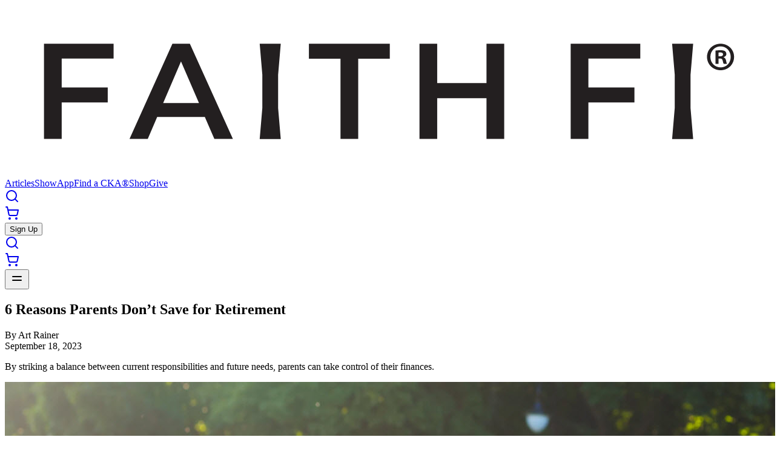

--- FILE ---
content_type: text/html; charset=utf-8
request_url: https://www.faithfi.com/christian-money-solutions/6-reasons-parents-dont-save-for-retirement-5879
body_size: 16338
content:
<!DOCTYPE html><html lang="en" class="__variable_f367f3 antialiased"><head><meta charSet="utf-8"/><meta name="viewport" content="width=device-width, initial-scale=1"/><link rel="stylesheet" href="/_next/static/css/a22bea181e31f0d5.css" data-precedence="next"/><link rel="stylesheet" href="/_next/static/css/f16d136c7a1ea2ea.css" data-precedence="next"/><link rel="preload" as="script" fetchPriority="low" href="/_next/static/chunks/webpack-43f3a7cd8e894f55.js"/><script src="/_next/static/chunks/52774a7f-6f45f9f9ad514a2a.js" async=""></script><script src="/_next/static/chunks/4bd1b696-fcf249c63b0e1e6a.js" async=""></script><script src="/_next/static/chunks/3482-1ea864f9dd7f3b7d.js" async=""></script><script src="/_next/static/chunks/main-app-b24d7ded6cf82178.js" async=""></script><script src="/_next/static/chunks/app/global-error-0cf50d918e76c73e.js" async=""></script><script src="/_next/static/chunks/7349-aace96c28bfd1106.js" async=""></script><script src="/_next/static/chunks/2619-bae88fbdad2bb8f5.js" async=""></script><script src="/_next/static/chunks/1930-92b033ee6b646454.js" async=""></script><script src="/_next/static/chunks/9511-be671ef2716423da.js" async=""></script><script src="/_next/static/chunks/9109-acf1ae4f8d0968df.js" async=""></script><script src="/_next/static/chunks/952-a200e771e84a1d65.js" async=""></script><script src="/_next/static/chunks/3955-438035d5453b9678.js" async=""></script><script src="/_next/static/chunks/896-50520c87a85eb9b4.js" async=""></script><script src="/_next/static/chunks/app/layout-97de2d09169d854e.js" async=""></script><script src="/_next/static/chunks/app/%5Borganization%5D/%5Bslug%5D/error-175dcb4ec65c89e5.js" async=""></script><script type="text/javascript" src="https://onsite.optimonk.com/script.js?account=202768" async=""></script><link rel="preload" href="https://www.googletagmanager.com/gtag/js?id=G-3SGGYYXD3V" as="script"/><link rel="preload" href="https://www.googletagmanager.com/gtm.js?id=GTM-PJWHVHRQ" as="script"/><link rel="preconnect" href="https://use.typekit.net" crossorigin="anonymous"/><link rel="dns-prefetch" href="https://use.typekit.net"/><link rel="icon" href="/icon?&lt;generated&gt;" type="image/&lt;generated&gt;" sizes="&lt;generated&gt;"/><meta name="format-detection" content="telephone=no"/><meta name="next-size-adjust" content=""/><link rel="stylesheet" href="https://use.typekit.net/qvb2pys.css"/><style>
              /* Force Adobe Typekit font to be available immediately on iOS */
              @import url("https://use.typekit.net/qvb2pys.css");
            </style><script>
              // Aggressive font loading for iOS Safari
              (function() {
                var isIOS = /iPad|iPhone|iPod/.test(navigator.userAgent) || 
                           (navigator.platform === 'MacIntel' && navigator.maxTouchPoints > 1);
                
                var fontLoaded = false;
                
                function forceFontLoad() {
                  if (fontLoaded) return;
                  
                  // Method 1: Font Loading API (iOS 10+)
                  if ('fonts' in document) {
                    // Try loading with different font name variations
                    var fontNames = [
                      'new-spirit',
                      'New Spirit Regular Condensed', 
                      'New Spirit Condensed',
                      'new-spirit-condensed'
                    ];
                    var weights = ['400', '500', '600', '700'];
                    
                    var promises = [];
                    fontNames.forEach(function(fontName) {
                      weights.forEach(function(weight) {
                        promises.push(
                          document.fonts.load(weight + ' 16px "' + fontName + '"').catch(function() {
                            return Promise.resolve(); // Ignore failures
                          })
                        );
                      });
                    });
                    
                    Promise.all(promises).then(function() {
                      fontLoaded = true;
                      console.log('[FaithFi] New Spirit fonts loaded successfully');
                      document.body.classList.add('fonts-loaded');
                    }).catch(function(err) {
                      console.warn('[FaithFi] Font loading failed:', err);
                    });
                  }
                  
                  // Method 2: Force render (works on all iOS versions)
                  var testEl = document.createElement('div');
                  testEl.style.cssText = 'position:absolute;left:-9999px;top:0;font:normal 16px "new-spirit",sans-serif;';
                  testEl.innerHTML = 'ABCDEFGHIJKLMNOPQRSTUVWXYZabcdefghijklmnopqrstuvwxyz0123456789';
                  (document.body || document.documentElement).appendChild(testEl);
                  
                  // Force multiple repaints with different font names
                  testEl.offsetHeight;
                  testEl.style.fontFamily = '"New Spirit Regular Condensed",sans-serif';
                  testEl.offsetHeight;
                  testEl.style.fontFamily = '"New Spirit Condensed",sans-serif';
                  testEl.offsetHeight;
                  
                  setTimeout(function() {
                    if (testEl.parentNode) testEl.parentNode.removeChild(testEl);
                  }, 500);
                  
                  // Force style recalculation on body
                  if (document.body) {
                    document.body.style.opacity = '0.9999';
                    setTimeout(function() {
                      document.body.style.opacity = '';
                    }, 10);
                  }
                }
                
                // Run on all devices, not just iOS (font needs to be triggered)
                if (document.readyState === 'loading') {
                  document.addEventListener('DOMContentLoaded', forceFontLoad);
                } else {
                  forceFontLoad();
                }
                
                // Additional triggers for iOS
                if (isIOS) {
                  window.addEventListener('load', function() {
                    setTimeout(forceFontLoad, 100);
                  });
                  document.addEventListener('touchstart', forceFontLoad, { once: true, passive: true });
                  document.addEventListener('scroll', forceFontLoad, { once: true, passive: true });
                }
                
                // Timeout fallback
                setTimeout(forceFontLoad, 1000);
              })();
            </script><meta name="sentry-trace" content="f634cf82fde8a29ed0d3d1b60032e05a-67156e17b277c67d-1"/><meta name="baggage" content="sentry-environment=vercel-production,sentry-release=2159b24fb49f4c155819da64d809947c8140c2cd,sentry-public_key=1fbe717bd09b408e93bd2c4c67376e55,sentry-trace_id=f634cf82fde8a29ed0d3d1b60032e05a,sentry-org_id=393346,sentry-transaction=GET%20%2F%5Borganization%5D%2F%5Bslug%5D,sentry-sampled=true,sentry-sample_rand=0.8700159854925538,sentry-sample_rate=1"/><script src="/_next/static/chunks/polyfills-42372ed130431b0a.js" noModule=""></script></head><body><div hidden=""><!--$?--><template id="B:0"></template><!--/$--></div><script>!function(){try{var d=document.documentElement,c=d.classList;c.remove('light','dark');var e=localStorage.getItem('theme');if(e){c.add(e|| '')}else{c.add('light');}if(e==='light'||e==='dark'||!e)d.style.colorScheme=e||'light'}catch(t){}}();</script><nav class="sticky top-0 z-50 bg-white/50 backdrop-blur-sm border-b shadow-sm transition-transform duration-300 ease-in-out translate-y-0"><div class="max-w-7xl mx-auto px-4 sm:px-6"><div class="flex justify-between items-center h-16"><div class="flex-shrink-0"><a href="/"><img src="/images/faithfi/FaithFi_Logo_Black.svg" alt="FaithFi" class="h-8 w-auto"/></a></div><div class="hidden lg:block"><div class="flex items-baseline space-x-6 xl:space-x-8"><a class="text-[#303030] hover:text-[#000000] px-3 py-2 text-sm font-medium transition-colors duration-200" href="/articles">Articles</a><a class="text-[#303030] hover:text-[#000000] px-3 py-2 text-sm font-medium transition-colors duration-200" href="/show">Show</a><a class="text-[#303030] hover:text-[#000000] px-3 py-2 text-sm font-medium transition-colors duration-200" href="/app">App</a><a class="text-[#303030] hover:text-[#000000] px-3 py-2 text-sm font-medium transition-colors duration-200" href="/find-a-cka">Find a CKA®</a><a class="text-[#303030] hover:text-[#000000] px-3 py-2 text-sm font-medium transition-colors duration-200" href="/shop">Shop</a><a class="text-[#303030] hover:text-[#000000] px-3 py-2 text-sm font-medium transition-colors duration-200" href="/give">Give</a></div></div><div class="hidden lg:flex items-center gap-4"><a aria-label="Search" class="text-[#303030] hover:text-[#000000]" href="/search"><svg xmlns="http://www.w3.org/2000/svg" width="24" height="24" viewBox="0 0 24 24" fill="none" stroke="currentColor" stroke-width="2" stroke-linecap="round" stroke-linejoin="round" class="lucide lucide-search h-5 w-5"><circle cx="11" cy="11" r="8"></circle><path d="m21 21-4.3-4.3"></path></svg></a><a class="relative inline-block" href="/shop/cart"><div class="flex items-center justify-center w-8 h-8 hover:bg-gray-100 rounded-md transition-colors"><svg xmlns="http://www.w3.org/2000/svg" width="24" height="24" viewBox="0 0 24 24" fill="none" stroke="currentColor" stroke-width="2" stroke-linecap="round" stroke-linejoin="round" class="lucide lucide-shopping-cart w-5 h-5 text-[#303030] hover:text-[#000000]"><circle cx="8" cy="21" r="1"></circle><circle cx="19" cy="21" r="1"></circle><path d="M2.05 2.05h2l2.66 12.42a2 2 0 0 0 2 1.58h9.78a2 2 0 0 0 1.95-1.57l1.65-7.43H5.12"></path></svg></div></a><div class="w-8 h-8 rounded-full bg-gray-200 animate-pulse"></div></div><div class="lg:hidden flex items-center gap-3"><a aria-label="Search" class="text-[#303030] hover:text-[#000000]" href="/search"><svg xmlns="http://www.w3.org/2000/svg" width="24" height="24" viewBox="0 0 24 24" fill="none" stroke="currentColor" stroke-width="2" stroke-linecap="round" stroke-linejoin="round" class="lucide lucide-search h-6 w-6"><circle cx="11" cy="11" r="8"></circle><path d="m21 21-4.3-4.3"></path></svg></a><a class="relative inline-block" href="/shop/cart"><div class="flex items-center justify-center w-8 h-8 hover:bg-gray-100 rounded-md transition-colors"><svg xmlns="http://www.w3.org/2000/svg" width="24" height="24" viewBox="0 0 24 24" fill="none" stroke="currentColor" stroke-width="2" stroke-linecap="round" stroke-linejoin="round" class="lucide lucide-shopping-cart w-5 h-5 text-[#303030] hover:text-[#000000]"><circle cx="8" cy="21" r="1"></circle><circle cx="19" cy="21" r="1"></circle><path d="M2.05 2.05h2l2.66 12.42a2 2 0 0 0 2 1.58h9.78a2 2 0 0 0 1.95-1.57l1.65-7.43H5.12"></path></svg></div></a><button class="inline-flex items-center justify-center p-2 rounded-md text-[#303030] hover:text-[#000000] hover:bg-gray-100 focus:outline-none focus:ring-2 focus:ring-inset focus:ring-[#40736b]"><svg xmlns="http://www.w3.org/2000/svg" width="24" height="24" viewBox="0 0 24 24" fill="none" stroke="currentColor" stroke-width="2" stroke-linecap="round" stroke-linejoin="round" class="lucide lucide-equal block h-6 w-6"><line x1="5" x2="19" y1="9" y2="9"></line><line x1="5" x2="19" y1="15" y2="15"></line></svg></button></div></div></div></nav><!--$?--><template id="B:1"></template><div class="min-h-screen bg-white"><section class="py-16 px-4 md:px-8 bg-[white]"><div class="max-w-7xl mx-auto"><div class="grid grid-cols-1 lg:grid-cols-2 gap-12 items-center"><div class="space-y-4"><div data-slot="skeleton" class="bg-accent animate-pulse rounded-md h-4 w-40"></div><div data-slot="skeleton" class="bg-accent animate-pulse rounded-md h-10 w-3/4"></div><div data-slot="skeleton" class="bg-accent animate-pulse rounded-md h-6 w-1/2"></div><div data-slot="skeleton" class="bg-accent animate-pulse rounded-md h-20 w-full"></div><div class="flex gap-3 pt-2"><div data-slot="skeleton" class="bg-accent animate-pulse rounded-md h-10 w-32"></div><div data-slot="skeleton" class="bg-accent animate-pulse rounded-md h-10 w-32"></div><div data-slot="skeleton" class="bg-accent animate-pulse rounded-md h-10 w-32"></div></div></div><div class="flex justify-center lg:justify-end"><div data-slot="skeleton" class="bg-accent animate-pulse rounded-md w-full aspect-square"></div></div></div></div></section><section class="px-4 md:px-8 py-0"><div class="max-w-7xl mx-auto"><div class="bg-white rounded-2xl p-8 md:p-12 "><div data-slot="skeleton" class="bg-accent animate-pulse rounded-md h-8 w-48 mb-6"></div><div class="space-y-3"><div data-slot="skeleton" class="bg-accent animate-pulse rounded-md h-4 w-full"></div><div data-slot="skeleton" class="bg-accent animate-pulse rounded-md h-4 w-11/12"></div><div data-slot="skeleton" class="bg-accent animate-pulse rounded-md h-4 w-10/12"></div><div data-slot="skeleton" class="bg-accent animate-pulse rounded-md h-4 w-9/12"></div></div></div></div></section></div><!--/$--><div role="region" aria-label="Notifications (F8)" tabindex="-1" style="pointer-events:none"><ol tabindex="-1" class="fixed top-0 z-[100] flex max-h-screen w-full flex-col-reverse p-4 sm:bottom-0 sm:right-0 sm:top-auto sm:flex-col md:max-w-[420px]"></ol></div><!--$--><!--/$--><script>requestAnimationFrame(function(){$RT=performance.now()});</script><script src="/_next/static/chunks/webpack-43f3a7cd8e894f55.js" id="_R_" async=""></script><div hidden id="S:1"><template id="P:2"></template><!--$?--><template id="B:3"></template><!--/$--></div><script>(self.__next_f=self.__next_f||[]).push([0])</script><script>self.__next_f.push([1,"1:\"$Sreact.fragment\"\na:I[28731,[\"4219\",\"static/chunks/app/global-error-0cf50d918e76c73e.js\"],\"default\"]\nb:I[81901,[\"7349\",\"static/chunks/7349-aace96c28bfd1106.js\",\"2619\",\"static/chunks/2619-bae88fbdad2bb8f5.js\",\"1930\",\"static/chunks/1930-92b033ee6b646454.js\",\"9511\",\"static/chunks/9511-be671ef2716423da.js\",\"9109\",\"static/chunks/9109-acf1ae4f8d0968df.js\",\"952\",\"static/chunks/952-a200e771e84a1d65.js\",\"3955\",\"static/chunks/3955-438035d5453b9678.js\",\"896\",\"static/chunks/896-50520c87a85eb9b4.js\",\"7177\",\"static/chunks/app/layout-97de2d09169d854e.js\"],\"ThemeProvider\"]\nc:I[41800,[\"7349\",\"static/chunks/7349-aace96c28bfd1106.js\",\"2619\",\"static/chunks/2619-bae88fbdad2bb8f5.js\",\"1930\",\"static/chunks/1930-92b033ee6b646454.js\",\"9511\",\"static/chunks/9511-be671ef2716423da.js\",\"9109\",\"static/chunks/9109-acf1ae4f8d0968df.js\",\"952\",\"static/chunks/952-a200e771e84a1d65.js\",\"3955\",\"static/chunks/3955-438035d5453b9678.js\",\"896\",\"static/chunks/896-50520c87a85eb9b4.js\",\"7177\",\"static/chunks/app/layout-97de2d09169d854e.js\"],\"AuthProviders\"]\nd:I[19969,[\"7349\",\"static/chunks/7349-aace96c28bfd1106.js\",\"2619\",\"static/chunks/2619-bae88fbdad2bb8f5.js\",\"1930\",\"static/chunks/1930-92b033ee6b646454.js\",\"9511\",\"static/chunks/9511-be671ef2716423da.js\",\"9109\",\"static/chunks/9109-acf1ae4f8d0968df.js\",\"952\",\"static/chunks/952-a200e771e84a1d65.js\",\"3955\",\"static/chunks/3955-438035d5453b9678.js\",\"896\",\"static/chunks/896-50520c87a85eb9b4.js\",\"7177\",\"static/chunks/app/layout-97de2d09169d854e.js\"],\"CartProvider\"]\ne:I[38357,[\"7349\",\"static/chunks/7349-aace96c28bfd1106.js\",\"2619\",\"static/chunks/2619-bae88fbdad2bb8f5.js\",\"1930\",\"static/chunks/1930-92b033ee6b646454.js\",\"9511\",\"static/chunks/9511-be671ef2716423da.js\",\"9109\",\"static/chunks/9109-acf1ae4f8d0968df.js\",\"952\",\"static/chunks/952-a200e771e84a1d65.js\",\"3955\",\"static/chunks/3955-438035d5453b9678.js\",\"896\",\"static/chunks/896-50520c87a85eb9b4.js\",\"7177\",\"static/chunks/app/layout-97de2d09169d854e.js\"],\"default\"]\nf:I[9766,[],\"\"]\n10:I[98924,[],\"\"]\n11:I[97687,[\"7349\",\"static/chunks/7349-aace96c28bfd1106.js\",\"2619"])</script><script>self.__next_f.push([1,"\",\"static/chunks/2619-bae88fbdad2bb8f5.js\",\"1930\",\"static/chunks/1930-92b033ee6b646454.js\",\"9511\",\"static/chunks/9511-be671ef2716423da.js\",\"9109\",\"static/chunks/9109-acf1ae4f8d0968df.js\",\"952\",\"static/chunks/952-a200e771e84a1d65.js\",\"3955\",\"static/chunks/3955-438035d5453b9678.js\",\"896\",\"static/chunks/896-50520c87a85eb9b4.js\",\"7177\",\"static/chunks/app/layout-97de2d09169d854e.js\"],\"Toaster\"]\n12:I[68332,[\"7349\",\"static/chunks/7349-aace96c28bfd1106.js\",\"2619\",\"static/chunks/2619-bae88fbdad2bb8f5.js\",\"1930\",\"static/chunks/1930-92b033ee6b646454.js\",\"9511\",\"static/chunks/9511-be671ef2716423da.js\",\"9109\",\"static/chunks/9109-acf1ae4f8d0968df.js\",\"952\",\"static/chunks/952-a200e771e84a1d65.js\",\"3955\",\"static/chunks/3955-438035d5453b9678.js\",\"896\",\"static/chunks/896-50520c87a85eb9b4.js\",\"7177\",\"static/chunks/app/layout-97de2d09169d854e.js\"],\"GoogleAnalytics\"]\n13:I[98202,[\"7349\",\"static/chunks/7349-aace96c28bfd1106.js\",\"2619\",\"static/chunks/2619-bae88fbdad2bb8f5.js\",\"1930\",\"static/chunks/1930-92b033ee6b646454.js\",\"9511\",\"static/chunks/9511-be671ef2716423da.js\",\"9109\",\"static/chunks/9109-acf1ae4f8d0968df.js\",\"952\",\"static/chunks/952-a200e771e84a1d65.js\",\"3955\",\"static/chunks/3955-438035d5453b9678.js\",\"896\",\"static/chunks/896-50520c87a85eb9b4.js\",\"7177\",\"static/chunks/app/layout-97de2d09169d854e.js\"],\"GoogleTagManager\"]\n14:I[37025,[\"7349\",\"static/chunks/7349-aace96c28bfd1106.js\",\"2619\",\"static/chunks/2619-bae88fbdad2bb8f5.js\",\"1930\",\"static/chunks/1930-92b033ee6b646454.js\",\"9511\",\"static/chunks/9511-be671ef2716423da.js\",\"9109\",\"static/chunks/9109-acf1ae4f8d0968df.js\",\"952\",\"static/chunks/952-a200e771e84a1d65.js\",\"3955\",\"static/chunks/3955-438035d5453b9678.js\",\"896\",\"static/chunks/896-50520c87a85eb9b4.js\",\"7177\",\"static/chunks/app/layout-97de2d09169d854e.js\"],\"Analytics\"]\n15:I[48854,[\"7349\",\"static/chunks/7349-aace96c28bfd1106.js\",\"2619\",\"static/chunks/2619-bae88fbdad2bb8f5.js\",\"1930\",\"static/chunks/1930-92b033ee6b646454.js\",\"9511\",\"static/chunks/9511-be671ef2716423da.js\",\"9109\",\"static/chunks/9109-acf1ae4f8d0968df.js\",\"952\",\"sta"])</script><script>self.__next_f.push([1,"tic/chunks/952-a200e771e84a1d65.js\",\"3955\",\"static/chunks/3955-438035d5453b9678.js\",\"896\",\"static/chunks/896-50520c87a85eb9b4.js\",\"7177\",\"static/chunks/app/layout-97de2d09169d854e.js\"],\"SpeedInsights\"]\n16:I[41402,[\"7349\",\"static/chunks/7349-aace96c28bfd1106.js\",\"2619\",\"static/chunks/2619-bae88fbdad2bb8f5.js\",\"1930\",\"static/chunks/1930-92b033ee6b646454.js\",\"9511\",\"static/chunks/9511-be671ef2716423da.js\",\"9109\",\"static/chunks/9109-acf1ae4f8d0968df.js\",\"952\",\"static/chunks/952-a200e771e84a1d65.js\",\"3955\",\"static/chunks/3955-438035d5453b9678.js\",\"896\",\"static/chunks/896-50520c87a85eb9b4.js\",\"7177\",\"static/chunks/app/layout-97de2d09169d854e.js\"],\"\"]\n17:I[72403,[\"6039\",\"static/chunks/app/%5Borganization%5D/%5Bslug%5D/error-175dcb4ec65c89e5.js\"],\"default\"]\n19:I[24431,[],\"OutletBoundary\"]\n1b:I[15278,[],\"AsyncMetadataOutlet\"]\n1d:I[24431,[],\"ViewportBoundary\"]\n1f:I[24431,[],\"MetadataBoundary\"]\n20:\"$Sreact.suspense\"\n:HL[\"/_next/static/media/e4af272ccee01ff0-s.p.woff2\",\"font\",{\"crossOrigin\":\"\",\"type\":\"font/woff2\"}]\n:HL[\"/_next/static/css/a22bea181e31f0d5.css\",\"style\"]\n:HL[\"/_next/static/css/f16d136c7a1ea2ea.css\",\"style\"]\n2:T1004,"])</script><script>self.__next_f.push([1,"\n              // Aggressive font loading for iOS Safari\n              (function() {\n                var isIOS = /iPad|iPhone|iPod/.test(navigator.userAgent) || \n                           (navigator.platform === 'MacIntel' \u0026\u0026 navigator.maxTouchPoints \u003e 1);\n                \n                var fontLoaded = false;\n                \n                function forceFontLoad() {\n                  if (fontLoaded) return;\n                  \n                  // Method 1: Font Loading API (iOS 10+)\n                  if ('fonts' in document) {\n                    // Try loading with different font name variations\n                    var fontNames = [\n                      'new-spirit',\n                      'New Spirit Regular Condensed', \n                      'New Spirit Condensed',\n                      'new-spirit-condensed'\n                    ];\n                    var weights = ['400', '500', '600', '700'];\n                    \n                    var promises = [];\n                    fontNames.forEach(function(fontName) {\n                      weights.forEach(function(weight) {\n                        promises.push(\n                          document.fonts.load(weight + ' 16px \"' + fontName + '\"').catch(function() {\n                            return Promise.resolve(); // Ignore failures\n                          })\n                        );\n                      });\n                    });\n                    \n                    Promise.all(promises).then(function() {\n                      fontLoaded = true;\n                      console.log('[FaithFi] New Spirit fonts loaded successfully');\n                      document.body.classList.add('fonts-loaded');\n                    }).catch(function(err) {\n                      console.warn('[FaithFi] Font loading failed:', err);\n                    });\n                  }\n                  \n                  // Method 2: Force render (works on all iOS versions)\n                  var testEl = document.createElement('div');\n                  testEl.style.cssText = 'position:absolute;left:-9999px;top:0;font:normal 16px \"new-spirit\",sans-serif;';\n                  testEl.innerHTML = 'ABCDEFGHIJKLMNOPQRSTUVWXYZabcdefghijklmnopqrstuvwxyz0123456789';\n                  (document.body || document.documentElement).appendChild(testEl);\n                  \n                  // Force multiple repaints with different font names\n                  testEl.offsetHeight;\n                  testEl.style.fontFamily = '\"New Spirit Regular Condensed\",sans-serif';\n                  testEl.offsetHeight;\n                  testEl.style.fontFamily = '\"New Spirit Condensed\",sans-serif';\n                  testEl.offsetHeight;\n                  \n                  setTimeout(function() {\n                    if (testEl.parentNode) testEl.parentNode.removeChild(testEl);\n                  }, 500);\n                  \n                  // Force style recalculation on body\n                  if (document.body) {\n                    document.body.style.opacity = '0.9999';\n                    setTimeout(function() {\n                      document.body.style.opacity = '';\n                    }, 10);\n                  }\n                }\n                \n                // Run on all devices, not just iOS (font needs to be triggered)\n                if (document.readyState === 'loading') {\n                  document.addEventListener('DOMContentLoaded', forceFontLoad);\n                } else {\n                  forceFontLoad();\n                }\n                \n                // Additional triggers for iOS\n                if (isIOS) {\n                  window.addEventListener('load', function() {\n                    setTimeout(forceFontLoad, 100);\n                  });\n                  document.addEventListener('touchstart', forceFontLoad, { once: true, passive: true });\n                  document.addEventListener('scroll', forceFontLoad, { once: true, passive: true });\n                }\n                \n                // Timeout fallback\n                setTimeout(forceFontLoad, 1000);\n              })();\n            "])</script><script>self.__next_f.push([1,"0:{\"P\":null,\"b\":\"rWwIR0lvzUJnMhBc3lzxi\",\"p\":\"\",\"c\":[\"\",\"christian-money-solutions\",\"6-reasons-parents-dont-save-for-retirement-5879\"],\"i\":false,\"f\":[[[\"\",{\"children\":[[\"organization\",\"christian-money-solutions\",\"d\"],{\"children\":[[\"slug\",\"6-reasons-parents-dont-save-for-retirement-5879\",\"d\"],{\"children\":[\"__PAGE__\",{}]}]}]},\"$undefined\",\"$undefined\",true],[\"\",[\"$\",\"$1\",\"c\",{\"children\":[[[\"$\",\"link\",\"0\",{\"rel\":\"stylesheet\",\"href\":\"/_next/static/css/a22bea181e31f0d5.css\",\"precedence\":\"next\",\"crossOrigin\":\"$undefined\",\"nonce\":\"$undefined\"}],[\"$\",\"link\",\"1\",{\"rel\":\"stylesheet\",\"href\":\"/_next/static/css/f16d136c7a1ea2ea.css\",\"precedence\":\"next\",\"crossOrigin\":\"$undefined\",\"nonce\":\"$undefined\"}]],[\"$\",\"html\",null,{\"suppressHydrationWarning\":true,\"lang\":\"en\",\"className\":\"__variable_f367f3 antialiased\",\"children\":[[\"$\",\"head\",null,{\"children\":[[\"$\",\"link\",null,{\"rel\":\"preconnect\",\"href\":\"https://use.typekit.net\",\"crossOrigin\":\"anonymous\"}],[\"$\",\"link\",null,{\"rel\":\"dns-prefetch\",\"href\":\"https://use.typekit.net\"}],[\"$\",\"link\",null,{\"rel\":\"stylesheet\",\"href\":\"https://use.typekit.net/qvb2pys.css\"}],[\"$\",\"link\",null,{\"rel\":\"icon\",\"href\":\"/icon?\u003cgenerated\u003e\",\"type\":\"image/\u003cgenerated\u003e\",\"sizes\":\"\u003cgenerated\u003e\"}],[\"$\",\"meta\",null,{\"name\":\"format-detection\",\"content\":\"telephone=no\"}],[\"$\",\"style\",null,{\"dangerouslySetInnerHTML\":{\"__html\":\"\\n              /* Force Adobe Typekit font to be available immediately on iOS */\\n              @import url(\\\"https://use.typekit.net/qvb2pys.css\\\");\\n            \"}}],[\"$\",\"script\",null,{\"dangerouslySetInnerHTML\":{\"__html\":\"$2\"}}],\"$L3\"]}],\"$L4\"]}]]}],{\"children\":[[\"organization\",\"christian-money-solutions\",\"d\"],\"$L5\",{\"children\":[[\"slug\",\"6-reasons-parents-dont-save-for-retirement-5879\",\"d\"],\"$L6\",{\"children\":[\"__PAGE__\",\"$L7\",{},null,false]},[\"$L8\",[],[]],false]},null,false]},null,false],\"$L9\",false]],\"m\":\"$undefined\",\"G\":[\"$a\",[]],\"s\":false,\"S\":false}\n"])</script><script>self.__next_f.push([1,"3:[\"$\",\"script\",null,{\"type\":\"text/javascript\",\"src\":\"https://onsite.optimonk.com/script.js?account=202768\",\"async\":true}]\n"])</script><script>self.__next_f.push([1,"4:[\"$\",\"body\",null,{\"children\":[[\"$\",\"$Lb\",null,{\"attribute\":\"class\",\"defaultTheme\":\"light\",\"enableSystem\":false,\"disableTransitionOnChange\":true,\"children\":[\"$\",\"$Lc\",null,{\"children\":[\"$\",\"$Ld\",null,{\"children\":[[\"$\",\"$Le\",null,{}],[\"$\",\"$Lf\",null,{\"parallelRouterKey\":\"children\",\"error\":\"$undefined\",\"errorStyles\":\"$undefined\",\"errorScripts\":\"$undefined\",\"template\":[\"$\",\"$L10\",null,{}],\"templateStyles\":\"$undefined\",\"templateScripts\":\"$undefined\",\"notFound\":[[[\"$\",\"title\",null,{\"children\":\"404: This page could not be found.\"}],[\"$\",\"div\",null,{\"style\":{\"fontFamily\":\"system-ui,\\\"Segoe UI\\\",Roboto,Helvetica,Arial,sans-serif,\\\"Apple Color Emoji\\\",\\\"Segoe UI Emoji\\\"\",\"height\":\"100vh\",\"textAlign\":\"center\",\"display\":\"flex\",\"flexDirection\":\"column\",\"alignItems\":\"center\",\"justifyContent\":\"center\"},\"children\":[\"$\",\"div\",null,{\"children\":[[\"$\",\"style\",null,{\"dangerouslySetInnerHTML\":{\"__html\":\"body{color:#000;background:#fff;margin:0}.next-error-h1{border-right:1px solid rgba(0,0,0,.3)}@media (prefers-color-scheme:dark){body{color:#fff;background:#000}.next-error-h1{border-right:1px solid rgba(255,255,255,.3)}}\"}}],[\"$\",\"h1\",null,{\"className\":\"next-error-h1\",\"style\":{\"display\":\"inline-block\",\"margin\":\"0 20px 0 0\",\"padding\":\"0 23px 0 0\",\"fontSize\":24,\"fontWeight\":500,\"verticalAlign\":\"top\",\"lineHeight\":\"49px\"},\"children\":404}],[\"$\",\"div\",null,{\"style\":{\"display\":\"inline-block\"},\"children\":[\"$\",\"h2\",null,{\"style\":{\"fontSize\":14,\"fontWeight\":400,\"lineHeight\":\"49px\",\"margin\":0},\"children\":\"This page could not be found.\"}]}]]}]}]],[]],\"forbidden\":\"$undefined\",\"unauthorized\":\"$undefined\"}]]}]}]}],[\"$\",\"$L11\",null,{}],[\"$\",\"$L12\",null,{\"gaId\":\"G-3SGGYYXD3V\"}],[\"$\",\"$L13\",null,{\"gtmId\":\"GTM-PJWHVHRQ\"}],[\"$\",\"$L14\",null,{}],[\"$\",\"$L15\",null,{}],[\"$\",\"$L16\",null,{\"src\":\"https://www.google.com/recaptcha/api.js?render=6LcG_sMjAAAAAG1I-be0Gb8svlpf82fL-Ok6eWif\",\"strategy\":\"lazyOnload\"}]]}]\n"])</script><script>self.__next_f.push([1,"5:[\"$\",\"$1\",\"c\",{\"children\":[null,[\"$\",\"$Lf\",null,{\"parallelRouterKey\":\"children\",\"error\":\"$undefined\",\"errorStyles\":\"$undefined\",\"errorScripts\":\"$undefined\",\"template\":[\"$\",\"$L10\",null,{}],\"templateStyles\":\"$undefined\",\"templateScripts\":\"$undefined\",\"notFound\":\"$undefined\",\"forbidden\":\"$undefined\",\"unauthorized\":\"$undefined\"}]]}]\n6:[\"$\",\"$1\",\"c\",{\"children\":[null,[\"$\",\"$Lf\",null,{\"parallelRouterKey\":\"children\",\"error\":\"$17\",\"errorStyles\":[],\"errorScripts\":[],\"template\":[\"$\",\"$L10\",null,{}],\"templateStyles\":\"$undefined\",\"templateScripts\":\"$undefined\",\"notFound\":\"$undefined\",\"forbidden\":\"$undefined\",\"unauthorized\":\"$undefined\"}]]}]\n7:[\"$\",\"$1\",\"c\",{\"children\":[\"$L18\",null,[\"$\",\"$L19\",null,{\"children\":[\"$L1a\",[\"$\",\"$L1b\",null,{\"promise\":\"$@1c\"}]]}]]}]\n"])</script><script>self.__next_f.push([1,"8:[\"$\",\"div\",\"l\",{\"className\":\"min-h-screen bg-white\",\"children\":[[\"$\",\"section\",null,{\"className\":\"py-16 px-4 md:px-8 bg-[white]\",\"children\":[\"$\",\"div\",null,{\"className\":\"max-w-7xl mx-auto\",\"children\":[\"$\",\"div\",null,{\"className\":\"grid grid-cols-1 lg:grid-cols-2 gap-12 items-center\",\"children\":[[\"$\",\"div\",null,{\"className\":\"space-y-4\",\"children\":[[\"$\",\"div\",null,{\"data-slot\":\"skeleton\",\"className\":\"bg-accent animate-pulse rounded-md h-4 w-40\"}],[\"$\",\"div\",null,{\"data-slot\":\"skeleton\",\"className\":\"bg-accent animate-pulse rounded-md h-10 w-3/4\"}],[\"$\",\"div\",null,{\"data-slot\":\"skeleton\",\"className\":\"bg-accent animate-pulse rounded-md h-6 w-1/2\"}],[\"$\",\"div\",null,{\"data-slot\":\"skeleton\",\"className\":\"bg-accent animate-pulse rounded-md h-20 w-full\"}],[\"$\",\"div\",null,{\"className\":\"flex gap-3 pt-2\",\"children\":[[\"$\",\"div\",null,{\"data-slot\":\"skeleton\",\"className\":\"bg-accent animate-pulse rounded-md h-10 w-32\"}],[\"$\",\"div\",null,{\"data-slot\":\"skeleton\",\"className\":\"bg-accent animate-pulse rounded-md h-10 w-32\"}],[\"$\",\"div\",null,{\"data-slot\":\"skeleton\",\"className\":\"bg-accent animate-pulse rounded-md h-10 w-32\"}]]}]]}],[\"$\",\"div\",null,{\"className\":\"flex justify-center lg:justify-end\",\"children\":[\"$\",\"div\",null,{\"data-slot\":\"skeleton\",\"className\":\"bg-accent animate-pulse rounded-md w-full aspect-square\"}]}]]}]}]}],[\"$\",\"section\",null,{\"className\":\"px-4 md:px-8 py-0\",\"children\":[\"$\",\"div\",null,{\"className\":\"max-w-7xl mx-auto\",\"children\":[\"$\",\"div\",null,{\"className\":\"bg-white rounded-2xl p-8 md:p-12 \",\"children\":[[\"$\",\"div\",null,{\"data-slot\":\"skeleton\",\"className\":\"bg-accent animate-pulse rounded-md h-8 w-48 mb-6\"}],[\"$\",\"div\",null,{\"className\":\"space-y-3\",\"children\":[[\"$\",\"div\",null,{\"data-slot\":\"skeleton\",\"className\":\"bg-accent animate-pulse rounded-md h-4 w-full\"}],[\"$\",\"div\",null,{\"data-slot\":\"skeleton\",\"className\":\"bg-accent animate-pulse rounded-md h-4 w-11/12\"}],[\"$\",\"div\",null,{\"data-slot\":\"skeleton\",\"className\":\"bg-accent animate-pulse rounded-md h-4 w-10/12\"}],[\"$\",\"div\",null,{\"data-slot\":\"skeleton\",\"className\":\"bg-accent animate-pulse rounded-md h-4 w-9/12\"}]]}]]}]}]}]]}]\n"])</script><script>self.__next_f.push([1,"9:[\"$\",\"$1\",\"h\",{\"children\":[null,[[\"$\",\"$L1d\",null,{\"children\":\"$L1e\"}],[\"$\",\"meta\",null,{\"name\":\"next-size-adjust\",\"content\":\"\"}]],[\"$\",\"$L1f\",null,{\"children\":[\"$\",\"div\",null,{\"hidden\":true,\"children\":[\"$\",\"$20\",null,{\"fallback\":null,\"children\":\"$L21\"}]}]}]]}]\n1e:[[\"$\",\"meta\",\"0\",{\"charSet\":\"utf-8\"}],[\"$\",\"meta\",\"1\",{\"name\":\"viewport\",\"content\":\"width=device-width, initial-scale=1\"}]]\n1a:null\n"])</script><script>self.__next_f.push([1,"22:I[80622,[],\"IconMark\"]\n"])</script><script>self.__next_f.push([1,"1c:{\"metadata\":[[\"$\",\"title\",\"0\",{\"children\":\"6 Reasons Parents Don’t Save for Retirement | FaithFi\"}],[\"$\",\"meta\",\"1\",{\"name\":\"description\",\"content\":\"By striking a balance between current responsibilities and future needs, parents can take control of their finances.\"}],[\"$\",\"meta\",\"2\",{\"name\":\"keywords\",\"content\":\"FaithFi,Christian finance,biblical financial guidance,6 Reasons Parents Don’t Save for Retirement,Art Rainer,Christian Money Solutions,Investing\"}],[\"$\",\"meta\",\"3\",{\"property\":\"og:title\",\"content\":\"6 Reasons Parents Don’t Save for Retirement | FaithFi\"}],[\"$\",\"meta\",\"4\",{\"property\":\"og:description\",\"content\":\"By striking a balance between current responsibilities and future needs, parents can take control of their finances.\"}],[\"$\",\"meta\",\"5\",{\"property\":\"og:url\",\"content\":\"https://www.faithfi.com/christian-money-solutions/6-reasons-parents-dont-save-for-retirement-5879\"}],[\"$\",\"meta\",\"6\",{\"property\":\"og:site_name\",\"content\":\"FaithFi\"}],[\"$\",\"meta\",\"7\",{\"property\":\"og:image\",\"content\":\"https://d3tx9c47jiilf8.cloudfront.net/public/content/art-rainer/9-14-2023_4-12-30_PMB.jpg\"}],[\"$\",\"meta\",\"8\",{\"property\":\"og:image:alt\",\"content\":\"6 Reasons Parents Don’t Save for Retirement\"}],[\"$\",\"meta\",\"9\",{\"property\":\"og:type\",\"content\":\"article\"}],[\"$\",\"meta\",\"10\",{\"property\":\"article:published_time\",\"content\":\"2023-09-18T08:00:00-06:00\"}],[\"$\",\"meta\",\"11\",{\"property\":\"article:author\",\"content\":\"Art Rainer\"}],[\"$\",\"meta\",\"12\",{\"property\":\"article:section\",\"content\":\"Retirement\"}],[\"$\",\"meta\",\"13\",{\"name\":\"twitter:card\",\"content\":\"summary_large_image\"}],[\"$\",\"meta\",\"14\",{\"name\":\"twitter:title\",\"content\":\"6 Reasons Parents Don’t Save for Retirement | FaithFi\"}],[\"$\",\"meta\",\"15\",{\"name\":\"twitter:description\",\"content\":\"By striking a balance between current responsibilities and future needs, parents can take control of their finances.\"}],[\"$\",\"meta\",\"16\",{\"name\":\"twitter:image\",\"content\":\"https://d3tx9c47jiilf8.cloudfront.net/public/content/art-rainer/9-14-2023_4-12-30_PMB.jpg\"}],[\"$\",\"link\",\"17\",{\"rel\":\"icon\",\"href\":\"/favicon.ico\",\"type\":\"image/x-icon\",\"sizes\":\"16x16\"}],[\"$\",\"link\",\"18\",{\"rel\":\"icon\",\"href\":\"/favicon.ico\",\"sizes\":\"any\"}],[\"$\",\"$L22\",\"19\",{}]],\"error\":null,\"digest\":\"$undefined\"}\n"])</script><script>self.__next_f.push([1,"21:\"$1c:metadata\"\n"])</script><title>6 Reasons Parents Don’t Save for Retirement | FaithFi</title><meta name="description" content="By striking a balance between current responsibilities and future needs, parents can take control of their finances."/><meta name="keywords" content="FaithFi,Christian finance,biblical financial guidance,6 Reasons Parents Don’t Save for Retirement,Art Rainer,Christian Money Solutions,Investing"/><meta property="og:title" content="6 Reasons Parents Don’t Save for Retirement | FaithFi"/><meta property="og:description" content="By striking a balance between current responsibilities and future needs, parents can take control of their finances."/><meta property="og:url" content="https://www.faithfi.com/christian-money-solutions/6-reasons-parents-dont-save-for-retirement-5879"/><meta property="og:site_name" content="FaithFi"/><meta property="og:image" content="https://d3tx9c47jiilf8.cloudfront.net/public/content/art-rainer/9-14-2023_4-12-30_PMB.jpg"/><meta property="og:image:alt" content="6 Reasons Parents Don’t Save for Retirement"/><meta property="og:type" content="article"/><meta property="article:published_time" content="2023-09-18T08:00:00-06:00"/><meta property="article:author" content="Art Rainer"/><meta property="article:section" content="Retirement"/><meta name="twitter:card" content="summary_large_image"/><meta name="twitter:title" content="6 Reasons Parents Don’t Save for Retirement | FaithFi"/><meta name="twitter:description" content="By striking a balance between current responsibilities and future needs, parents can take control of their finances."/><meta name="twitter:image" content="https://d3tx9c47jiilf8.cloudfront.net/public/content/art-rainer/9-14-2023_4-12-30_PMB.jpg"/><link rel="icon" href="/favicon.ico" type="image/x-icon" sizes="16x16"/><link rel="icon" href="/favicon.ico" sizes="any"/><script >document.querySelectorAll('body link[rel="icon"], body link[rel="apple-touch-icon"]').forEach(el => document.head.appendChild(el))</script><div hidden id="S:3"></div><script>$RB=[];$RV=function(a){$RT=performance.now();for(var b=0;b<a.length;b+=2){var c=a[b],e=a[b+1];null!==e.parentNode&&e.parentNode.removeChild(e);var f=c.parentNode;if(f){var g=c.previousSibling,h=0;do{if(c&&8===c.nodeType){var d=c.data;if("/$"===d||"/&"===d)if(0===h)break;else h--;else"$"!==d&&"$?"!==d&&"$~"!==d&&"$!"!==d&&"&"!==d||h++}d=c.nextSibling;f.removeChild(c);c=d}while(c);for(;e.firstChild;)f.insertBefore(e.firstChild,c);g.data="$";g._reactRetry&&requestAnimationFrame(g._reactRetry)}}a.length=0};
$RC=function(a,b){if(b=document.getElementById(b))(a=document.getElementById(a))?(a.previousSibling.data="$~",$RB.push(a,b),2===$RB.length&&("number"!==typeof $RT?requestAnimationFrame($RV.bind(null,$RB)):(a=performance.now(),setTimeout($RV.bind(null,$RB),2300>a&&2E3<a?2300-a:$RT+300-a)))):b.parentNode.removeChild(b)};$RC("B:3","S:3")</script><div hidden id="S:0"></div><script>$RC("B:0","S:0")</script><script>self.__next_f.push([1,"23:I[37112,[\"7349\",\"static/chunks/7349-aace96c28bfd1106.js\",\"2619\",\"static/chunks/2619-bae88fbdad2bb8f5.js\",\"7780\",\"static/chunks/7780-f432657b896a30d8.js\",\"1930\",\"static/chunks/1930-92b033ee6b646454.js\",\"9511\",\"static/chunks/9511-be671ef2716423da.js\",\"9109\",\"static/chunks/9109-acf1ae4f8d0968df.js\",\"896\",\"static/chunks/896-50520c87a85eb9b4.js\",\"2640\",\"static/chunks/2640-c2e7a9977425e449.js\",\"446\",\"static/chunks/app/%5Borganization%5D/%5Bslug%5D/page-7c2f2ce9db13700f.js\"],\"default\"]\n24:I[44919,[\"7349\",\"static/chunks/7349-aace96c28bfd1106.js\",\"2619\",\"static/chunks/2619-bae88fbdad2bb8f5.js\",\"7780\",\"static/chunks/7780-f432657b896a30d8.js\",\"1930\",\"static/chunks/1930-92b033ee6b646454.js\",\"9511\",\"static/chunks/9511-be671ef2716423da.js\",\"9109\",\"static/chunks/9109-acf1ae4f8d0968df.js\",\"896\",\"static/chunks/896-50520c87a85eb9b4.js\",\"2640\",\"static/chunks/2640-c2e7a9977425e449.js\",\"446\",\"static/chunks/app/%5Borganization%5D/%5Bslug%5D/page-7c2f2ce9db13700f.js\"],\"ScrollToTop\"]\n"])</script><script>self.__next_f.push([1,"18:[\"$\",\"$L23\",null,{\"contentSlug\":\"6-reasons-parents-dont-save-for-retirement-5879\",\"seriesIsPro\":false,\"children\":[\"$\",\"div\",null,{\"className\":\"min-h-screen bg-white\",\"children\":[[\"$\",\"$L24\",null,{}],[[\"$\",\"section\",null,{\"className\":\"py-12 lg:py-28 px-4 md:px-8 lg:px-28 bg-white\",\"children\":[\"$\",\"div\",null,{\"className\":\"max-w-7xl mx-auto grid grid-cols-1 lg:grid-cols-2 gap-8 lg:gap-20 items-start overflow-hidden\",\"children\":[[\"$\",\"div\",null,{\"children\":[\"$\",\"h1\",null,{\"className\":\"text-4xl md:text-5xl lg:text-6xl font-new-spirit font-medium leading-[1.05]\",\"children\":\"6 Reasons Parents Don’t Save for Retirement\"}]}],[\"$\",\"div\",null,{\"className\":\"space-y-6\",\"children\":[[\"$\",\"div\",null,{\"className\":\"inline-flex items-center gap-5\",\"children\":[\"$\",\"div\",null,{\"className\":\"flex items-start gap-6\",\"children\":[[\"$\",\"div\",null,{\"className\":\"text-sm font-semibold text-black leading-tight\",\"children\":\"By Art Rainer\"}],[\"$\",\"div\",null,{\"className\":\"text-sm font-semibold text-zinc-500 leading-tight\",\"children\":\"September 18, 2023\"}]]}]}],[\"$\",\"p\",null,{\"className\":\"text-black text-lg leading-relaxed\",\"children\":\"By striking a balance between current responsibilities and future needs, parents can take control of their finances.\"}]]}]]}]}],[\"$\",\"section\",null,{\"className\":\"px-4 md:px-8 lg:px-28\",\"children\":[\"$\",\"div\",null,{\"className\":\"max-w-7xl mx-auto\",\"children\":[\"$\",\"img\",null,{\"src\":\"https://d3tx9c47jiilf8.cloudfront.net/public/content/art-rainer/9-14-2023_4-12-30_PMB.jpg\",\"alt\":\"6 Reasons Parents Don’t Save for Retirement\",\"className\":\"w-full h-[738px] object-cover\"}]}]}]],[\"$\",\"section\",null,{\"className\":\"py-16 px-4 md:px-8\",\"children\":[\"$\",\"div\",null,{\"className\":\"max-w-3xl mx-auto\",\"children\":[\"$\",\"div\",null,{\"className\":\"bg-white\",\"children\":[null,[\"$\",\"div\",null,{\"className\":\"prose max-w-none\",\"children\":[[\"$\",\"span\",\"p-0\",{\"className\":\"font-inter\",\"style\":{\"display\":\"block\",\"fontSize\":16,\"marginBottom\":12,\"lineHeight\":2},\"children\":[\"$\",\"strong\",\"strong-0\",{\"style\":{\"fontWeight\":\"bold\",\"fontFamily\":\"inherit\",\"fontSize\":\"inherit\",\"marginBottom\":\"inherit\",\"lineHeight\":\"inherit\"},\"node\":{\"type\":\"element\",\"tagName\":\"strong\",\"properties\":{},\"children\":[{\"type\":\"text\",\"value\":\"Generosity is the foundation for biblical financial health. So, we save for retirement to protect, support, and accelerate our generosity, even during our retirement years. Retirement is a phase of life that requires careful financial planning and preparation. Without wise preparation, a retirees finances becomes characterized by thin margins instead of generous living. This is why the Bible stresses the wisdom of saving for future needs.\",\"position\":{\"start\":{\"line\":1,\"column\":3,\"offset\":2},\"end\":{\"line\":1,\"column\":445,\"offset\":444}}}],\"position\":{\"start\":{\"line\":1,\"column\":1,\"offset\":0},\"end\":{\"line\":1,\"column\":447,\"offset\":446}}},\"children\":\"Generosity is the foundation for biblical financial health. So, we save for retirement to protect, support, and accelerate our generosity, even during our retirement years. Retirement is a phase of life that requires careful financial planning and preparation. Without wise preparation, a retirees finances becomes characterized by thin margins instead of generous living. This is why the Bible stresses the wisdom of saving for future needs.\"}]}],\"\\n\",[\"$\",\"p\",\"p-1\",{\"className\":\"font-inter\",\"style\":{\"fontSize\":16,\"marginBottom\":28,\"lineHeight\":2},\"children\":\"However, for many parents, saving for retirement takes a backseat to more immediate financial priorities and responsibilities. While providing for their children's needs and creating a better childhood for them are noble intentions, neglecting retirement savings can have serious consequences in the long run. Let’s look at six common reasons why parents often fail to save adequately for their retirement.\"}],\"\\n\",[\"$\",\"span\",\"p-2\",{\"className\":\"font-inter\",\"style\":{\"display\":\"block\",\"fontSize\":16,\"marginBottom\":12,\"lineHeight\":2},\"children\":\"$L25\"}],\"\\n\",\"$L26\",\"\\n\",\"$L27\",\"\\n\",\"$L28\",\"\\n\",\"$L29\",\"\\n\",\"$L2a\",\"\\n\",\"$L2b\",\"\\n\",\"$L2c\",\"\\n\",\"$L2d\",\"\\n\",\"$L2e\",\"\\n\",\"$L2f\",\"\\n\",\"$L30\",\"\\n\",\"$L31\",\"\\n\",\"$L32\",\"\\n\",\"$L33\"]}],\"$L34\"]}]}]}],\"$L35\",\"$L36\"]}]}]\n"])</script><script>self.__next_f.push([1,"37:I[67725,[\"7349\",\"static/chunks/7349-aace96c28bfd1106.js\",\"2619\",\"static/chunks/2619-bae88fbdad2bb8f5.js\",\"7780\",\"static/chunks/7780-f432657b896a30d8.js\",\"1930\",\"static/chunks/1930-92b033ee6b646454.js\",\"9511\",\"static/chunks/9511-be671ef2716423da.js\",\"9109\",\"static/chunks/9109-acf1ae4f8d0968df.js\",\"896\",\"static/chunks/896-50520c87a85eb9b4.js\",\"2640\",\"static/chunks/2640-c2e7a9977425e449.js\",\"446\",\"static/chunks/app/%5Borganization%5D/%5Bslug%5D/page-7c2f2ce9db13700f.js\"],\"default\"]\n38:I[4272,[\"7349\",\"static/chunks/7349-aace96c28bfd1106.js\",\"2619\",\"static/chunks/2619-bae88fbdad2bb8f5.js\",\"7780\",\"static/chunks/7780-f432657b896a30d8.js\",\"1930\",\"static/chunks/1930-92b033ee6b646454.js\",\"9511\",\"static/chunks/9511-be671ef2716423da.js\",\"9109\",\"static/chunks/9109-acf1ae4f8d0968df.js\",\"896\",\"static/chunks/896-50520c87a85eb9b4.js\",\"2640\",\"static/chunks/2640-c2e7a9977425e449.js\",\"446\",\"static/chunks/app/%5Borganization%5D/%5Bslug%5D/page-7c2f2ce9db13700f.js\"],\"default\"]\n25:[\"$\",\"strong\",\"strong-0\",{\"style\":{\"fontWeight\":\"bold\",\"fontFamily\":\"inherit\",\"fontSize\":\"inherit\",\"marginBottom\":\"inherit\",\"lineHeight\":\"inherit\"},\"node\":{\"type\":\"element\",\"tagName\":\"strong\",\"properties\":{},\"children\":[{\"type\":\"text\",\"value\":\"1. Their list of financial priorities does not include retirement.\",\"position\":{\"start\":{\"line\":5,\"column\":3,\"offset\":862},\"end\":{\"line\":5,\"column\":69,\"offset\":928}}}],\"position\":{\"start\":{\"line\":5,\"column\":1,\"offset\":860},\"end\":{\"line\":5,\"column\":71,\"offset\":930}}},\"children\":\"1. Their list of financial priorities does not include retirement.\"}]\n"])</script><script>self.__next_f.push([1,"26:[\"$\",\"p\",\"p-3\",{\"className\":\"font-inter\",\"style\":{\"fontSize\":16,\"marginBottom\":28,\"lineHeight\":2},\"children\":\"One of the primary reasons parents don't save enough for retirement is that their financial priorities are focused on immediate needs. Responsible parents face numerous financial demands, including mortgage payments, children's education expenses, medical bills, and day-to-day living costs. The pressing nature of these expenses often leaves little room for allocating funds to retirement savings. Parents may feel compelled to prioritize their children's well-being and education over their own long-term financial security, inadvertently neglecting their retirement needs.\"}]\n"])</script><script>self.__next_f.push([1,"27:[\"$\",\"span\",\"p-4\",{\"className\":\"font-inter\",\"style\":{\"display\":\"block\",\"fontSize\":16,\"marginBottom\":12,\"lineHeight\":2},\"children\":[\"$\",\"strong\",\"strong-0\",{\"style\":{\"fontWeight\":\"bold\",\"fontFamily\":\"inherit\",\"fontSize\":\"inherit\",\"marginBottom\":\"inherit\",\"lineHeight\":\"inherit\"},\"node\":{\"type\":\"element\",\"tagName\":\"strong\",\"properties\":{},\"children\":[{\"type\":\"text\",\"value\":\"2. They are overly focused on the present and rarely focused on the future.\",\"position\":{\"start\":{\"line\":9,\"column\":3,\"offset\":1515},\"end\":{\"line\":9,\"column\":78,\"offset\":1590}}}],\"position\":{\"start\":{\"line\":9,\"column\":1,\"offset\":1513},\"end\":{\"line\":9,\"column\":80,\"offset\":1592}}},\"children\":\"2. They are overly focused on the present and rarely focused on the future.\"}]}]\n"])</script><script>self.__next_f.push([1,"28:[\"$\",\"p\",\"p-5\",{\"className\":\"font-inter\",\"style\":{\"fontSize\":16,\"marginBottom\":28,\"lineHeight\":2},\"children\":\"For parents, living in the present moment is a necessity, but it can also lead to overlooking the importance of planning for the future. Parents may get caught up in the daily routines and challenges of raising a family, losing sight of the fact that they will eventually retire. The sense of urgency to save for retirement might not hit them until it's too late. Without proper foresight and financial planning, parents can find themselves unprepared when they reach retirement age.\"}]\n"])</script><script>self.__next_f.push([1,"29:[\"$\",\"span\",\"p-6\",{\"className\":\"font-inter\",\"style\":{\"display\":\"block\",\"fontSize\":16,\"marginBottom\":12,\"lineHeight\":2},\"children\":[\"$\",\"strong\",\"strong-0\",{\"style\":{\"fontWeight\":\"bold\",\"fontFamily\":\"inherit\",\"fontSize\":\"inherit\",\"marginBottom\":\"inherit\",\"lineHeight\":\"inherit\"},\"node\":{\"type\":\"element\",\"tagName\":\"strong\",\"properties\":{},\"children\":[{\"type\":\"text\",\"value\":\"3. They attempt to give their children the childhood they didn’t have.\",\"position\":{\"start\":{\"line\":13,\"column\":3,\"offset\":2085},\"end\":{\"line\":13,\"column\":73,\"offset\":2155}}}],\"position\":{\"start\":{\"line\":13,\"column\":1,\"offset\":2083},\"end\":{\"line\":13,\"column\":75,\"offset\":2157}}},\"children\":\"3. They attempt to give their children the childhood they didn’t have.\"}]}]\n"])</script><script>self.__next_f.push([1,"2a:[\"$\",\"p\",\"p-7\",{\"className\":\"font-inter\",\"style\":{\"fontSize\":16,\"marginBottom\":28,\"lineHeight\":2},\"children\":\"Some parents, who may have faced financial hardships or a lack of opportunities during their childhood, strive to provide a better life for their own children. They might go to great lengths to offer their children experiences, opportunities, and material items they feel like they missed out on. This can sometimes lead to overspending, communicating that more stuff equals a better life, and neglecting retirement savings. Parents should find a balance between providing for their children's needs, teaching their children to place their hope in God instead of stuff, and securing their own financial future.\"}]\n"])</script><script>self.__next_f.push([1,"2b:[\"$\",\"span\",\"p-8\",{\"className\":\"font-inter\",\"style\":{\"display\":\"block\",\"fontSize\":16,\"marginBottom\":12,\"lineHeight\":2},\"children\":[\"$\",\"img\",\"img-0\",{\"style\":{\"maxWidth\":\"100%\"},\"src\":\"https://static.wixstatic.com/media/11062b_555862bf7c284b01beb199465166d831~mv2.jpg/v1/fill/w_1108,h_746,al_c,q_85,usm_0.66_1.00_0.01,enc_auto/11062b_555862bf7c284b01beb199465166d831~mv2.jpg\",\"alt\":\"\"}]}]\n2c:[\"$\",\"span\",\"p-9\",{\"className\":\"font-inter\",\"style\":{\"display\":\"block\",\"fontSize\":16,\"marginBottom\":12,\"lineHeight\":2},\"children\":[\"$\",\"strong\",\"strong-0\",{\"style\":{\"fontWeight\":\"bold\",\"fontFamily\":\"inherit\",\"fontSize\":\"inherit\",\"marginBottom\":\"inherit\",\"lineHeight\":\"inherit\"},\"node\":{\"type\":\"element\",\"tagName\":\"strong\",\"properties\":{},\"children\":[{\"type\":\"text\",\"value\":\"4. They assume they have more time.\",\"position\":{\"start\":{\"line\":19,\"column\":3,\"offset\":2975},\"end\":{\"line\":19,\"column\":38,\"offset\":3010}}}],\"position\":{\"start\":{\"line\":19,\"column\":1,\"offset\":2973},\"end\":{\"line\":19,\"column\":40,\"offset\":3012}}},\"children\":\"4. They assume they have more time.\"}]}]\n2d:[\"$\",\"p\",\"p-10\",{\"className\":\"font-inter\",\"style\":{\"fontSize\":16,\"marginBottom\":28,\"lineHeight\":2},\"children\":\"Time can be both a friend and a foe when it comes to retirement savings. Many parents assume they have ample time to start saving for retirement and delay making financial decisions. However, compound interest plays a significant role in building retirement savings, and starting early can make a massive difference. A little bit of money, plus a lot of time, equals a lot of money. By postponing retirement savings, parents miss out on the potential growth of their investments, which could have provided a more flexible and generous retirement.\"}]\n"])</script><script>self.__next_f.push([1,"2e:[\"$\",\"span\",\"p-11\",{\"className\":\"font-inter\",\"style\":{\"display\":\"block\",\"fontSize\":16,\"marginBottom\":12,\"lineHeight\":2},\"children\":[\"$\",\"strong\",\"strong-0\",{\"style\":{\"fontWeight\":\"bold\",\"fontFamily\":\"inherit\",\"fontSize\":\"inherit\",\"marginBottom\":\"inherit\",\"lineHeight\":\"inherit\"},\"node\":{\"type\":\"element\",\"tagName\":\"strong\",\"properties\":{},\"children\":[{\"type\":\"text\",\"value\":\"5. They don’t understand how their current financial habits impact their children.\",\"position\":{\"start\":{\"line\":23,\"column\":3,\"offset\":3568},\"end\":{\"line\":23,\"column\":85,\"offset\":3650}}}],\"position\":{\"start\":{\"line\":23,\"column\":1,\"offset\":3566},\"end\":{\"line\":23,\"column\":87,\"offset\":3652}}},\"children\":\"5. They don’t understand how their current financial habits impact their children.\"}]}]\n"])</script><script>self.__next_f.push([1,"2f:[\"$\",\"p\",\"p-12\",{\"className\":\"font-inter\",\"style\":{\"fontSize\":16,\"marginBottom\":28,\"lineHeight\":2},\"children\":\"Parents' financial habits and attitudes towards money can significantly influence their children's current and future financial behaviors. If children grow up observing their parents not prioritizing retirement savings, they may adopt a similar approach to their own finances. This lack of financial education and role modeling can perpetuate a cycle of insufficient retirement planning and financial insecurity.\"}]\n"])</script><script>self.__next_f.push([1,"30:[\"$\",\"span\",\"p-13\",{\"className\":\"font-inter\",\"style\":{\"display\":\"block\",\"fontSize\":16,\"marginBottom\":12,\"lineHeight\":2},\"children\":[\"$\",\"strong\",\"strong-0\",{\"style\":{\"fontWeight\":\"bold\",\"fontFamily\":\"inherit\",\"fontSize\":\"inherit\",\"marginBottom\":\"inherit\",\"lineHeight\":\"inherit\"},\"node\":{\"type\":\"element\",\"tagName\":\"strong\",\"properties\":{},\"children\":[{\"type\":\"text\",\"value\":\"6. They don’t understand how their future financial health will impact their children.\",\"position\":{\"start\":{\"line\":27,\"column\":3,\"offset\":4074},\"end\":{\"line\":27,\"column\":89,\"offset\":4160}}}],\"position\":{\"start\":{\"line\":27,\"column\":1,\"offset\":4072},\"end\":{\"line\":27,\"column\":91,\"offset\":4162}}},\"children\":\"6. They don’t understand how their future financial health will impact their children.\"}]}]\n"])</script><script>self.__next_f.push([1,"31:[\"$\",\"p\",\"p-14\",{\"className\":\"font-inter\",\"style\":{\"fontSize\":16,\"marginBottom\":28,\"lineHeight\":2},\"children\":\"Parents might not fully comprehend the potential consequences of inadequate retirement savings on their children's lives. If parents don't have enough savings to support themselves in retirement, they may end up financially dependent on their adult children. This situation can place a significant burden on the next generation, potentially hindering their own financial aspirations and goals.\"}]\n"])</script><script>self.__next_f.push([1,"32:[\"$\",\"p\",\"p-15\",{\"className\":\"font-inter\",\"style\":{\"fontSize\":16,\"marginBottom\":28,\"lineHeight\":2},\"children\":\"Parents face various challenges when it comes to saving for retirement. The demands of the present, the desire to provide for their children, and a lack of awareness about the impact of their financial choices can all contribute to inadequate retirement planning. However, it's crucial for parents to recognize the significance of securing their own financial future to avoid becoming a burden on their children and to ensure a flexible and generous retirement. By striking a balance between current responsibilities and future needs, parents can take control of their financial well-being and provide a positive example for their children to follow.\"}]\n"])</script><script>self.__next_f.push([1,"33:[\"$\",\"span\",\"p-16\",{\"className\":\"font-inter\",\"style\":{\"display\":\"block\",\"fontSize\":16,\"marginBottom\":12,\"lineHeight\":2},\"children\":[\"*\",[\"$\",\"a\",\"a-0\",{\"className\":\"underline font-new-spirit\",\"style\":{\"color\":\"#22605c\"},\"href\":\"https://static.wixstatic.com/media/11062b_555862bf7c284b01beb199465166d831~mv2.jpg/v1/fill/w_1108,h_746,al_c,q_85,usm_0.66_1.00_0.01,enc_auto/11062b_555862bf7c284b01beb199465166d831~mv2.jpg\",\"rel\":\"noopener noreferrer\",\"target\":\"_blank\",\"node\":{\"type\":\"element\",\"tagName\":\"a\",\"properties\":{\"href\":\"https://static.wixstatic.com/media/11062b_555862bf7c284b01beb199465166d831~mv2.jpg/v1/fill/w_1108,h_746,al_c,q_85,usm_0.66_1.00_0.01,enc_auto/11062b_555862bf7c284b01beb199465166d831~mv2.jpg\"},\"children\":[{\"type\":\"text\",\"value\":\"Images\",\"position\":{\"start\":{\"line\":33,\"column\":3,\"offset\":5219},\"end\":{\"line\":33,\"column\":9,\"offset\":5225}}}],\"position\":{\"start\":{\"line\":33,\"column\":2,\"offset\":5218},\"end\":{\"line\":33,\"column\":201,\"offset\":5417}}},\"children\":\"Images\"}],\" used with permission. *\"]}]\n"])</script><script>self.__next_f.push([1,"34:[\"$\",\"div\",null,{\"className\":\"pt-8\",\"children\":[\"$\",\"$L37\",null,{\"url\":\"https://www.faithfi.com/christian-money-solutions/6-reasons-parents-dont-save-for-retirement-5879\",\"title\":\"6 Reasons Parents Don’t Save for Retirement\"}]}]\n"])</script><script>self.__next_f.push([1,"35:[\"$\",\"section\",null,{\"className\":\"px-4 md:px-8 py-0\",\"children\":[\"$\",\"div\",null,{\"className\":\"max-w-7xl mx-auto bg-white\",\"children\":[[\"$\",\"h2\",null,{\"className\":\"text-4xl md:text-3xl font-new-spirit font-medium  mb-12\",\"children\":\"Related Articles\"}],[\"$\",\"div\",null,{\"className\":\"grid grid-cols-1 md:grid-cols-2 lg:grid-cols-3 gap-8\",\"children\":[[\"$\",\"$L38\",\"7819\",{\"href\":\"/faithfi/how-to-choose-the-right-financial-advisor-7819\",\"title\":\"How To Choose The Right Financial Advisor\",\"image\":\"https://d3tx9c47jiilf8.cloudfront.net/public/content/moneywise/financialadvisor202505.jpg\",\"publishDate\":\"2025-05-25T04:00:00-06:00\",\"summary\":\"For Christians who want their finances to reflect their faith, it’s about more than just numbers and returns.\"}],[\"$\",\"$L38\",\"7690\",{\"href\":\"/sound-mind-investing/time-for-foreign-stocks-to-shine-7690\",\"title\":\"Time for Foreign Stocks to Shine?\",\"image\":\"https://d3tx9c47jiilf8.cloudfront.net/public/content/sound-mind-investing/stocksB.jpg\",\"publishDate\":\"2025-04-13T04:00:00-06:00\",\"summary\":\"Have stocks shifted in a different Direction? Recent pickup in foreign returns has certainly grabbed our attention.\"}],[\"$\",\"$L38\",\"7653\",{\"href\":\"/faithfi/investing-getting-the-big-moves-right-with-mark-biller-7653\",\"title\":\"Investing: Getting the Big Moves Right with Mark Biller\",\"image\":\"https://d3tx9c47jiilf8.cloudfront.net/public/content/moneywise/Getting_the_Big_Moves_Right.png\",\"publishDate\":\"2025-03-18T02:06:00-06:00\",\"summary\":\"\"}]]}],[\"$\",\"div\",null,{\"className\":\"mt-16 border-b border-gray-200\"}]]}]}]\n"])</script><script>self.__next_f.push([1,"39:T42e,"])</script><script>self.__next_f.push([1,"M12 2.163c3.204 0 3.584.012 4.85.07 3.252.148 4.771 1.691 4.919 4.919.058 1.265.069 1.645.069 4.849 0 3.205-.012 3.584-.069 4.849-.149 3.225-1.664 4.771-4.919 4.919-1.266.058-1.644.07-4.85.07-3.204 0-3.584-.012-4.849-.07-3.26-.149-4.771-1.699-4.919-4.92-.058-1.265-.07-1.644-.07-4.849 0-3.204.013-3.583.07-4.849.149-3.227 1.664-4.771 4.919-4.919 1.266-.057 1.645-.069 4.849-.069zm0-2.163c-3.259 0-3.667.014-4.947.072-4.358.2-6.78 2.618-6.98 6.98-.059 1.281-.073 1.689-.073 4.948 0 3.259.014 3.668.072 4.948.2 4.358 2.618 6.78 6.98 6.98 1.281.058 1.689.072 4.948.072 3.259 0 3.668-.014 4.948-.072 4.354-.2 6.782-2.618 6.979-6.98.059-1.28.073-1.689.073-4.948 0-3.259-.014-3.667-.072-4.947-.196-4.354-2.617-6.78-6.979-6.98-1.281-.059-1.69-.073-4.949-.073zm0 5.838c-3.403 0-6.162 2.759-6.162 6.162s2.759 6.163 6.162 6.163 6.162-2.759 6.162-6.163c0-3.403-2.759-6.162-6.162-6.162zm0 10.162c-2.209 0-4-1.79-4-4 0-2.209 1.791-4 4-4s4 1.791 4 4c0 2.21-1.791 4-4 4zm6.406-11.845c-.796 0-1.441.645-1.441 1.44s.645 1.44 1.441 1.44c.795 0 1.439-.645 1.439-1.44s-.644-1.44-1.439-1.44z"])</script><script>self.__next_f.push([1,"36:[\"$\",\"footer\",null,{\"className\":\"bg-[#fafafa] border-t border-gray-200\",\"children\":[\"$\",\"div\",null,{\"className\":\"max-w-7xl mx-auto px-4 py-12 md:py-16 md:px-0\",\"children\":[[\"$\",\"div\",null,{\"className\":\"grid grid-cols-1 md:grid-cols-2 lg:grid-cols-5 gap-8 lg:gap-12 items-start\",\"children\":[[\"$\",\"div\",null,{\"className\":\"lg:col-span-1\",\"children\":[\"$\",\"img\",null,{\"src\":\"/images/faithfi/FaithFi_Logo_Black.svg\",\"alt\":\"FaithFi\",\"className\":\"h-8 w-auto\"}]}],[\"$\",\"div\",null,{\"className\":\"lg:col-span-1\",\"children\":[[\"$\",\"h4\",null,{\"className\":\"font-semibold text-[#000000] mb-4\",\"children\":\"Resources\"}],[\"$\",\"ul\",null,{\"className\":\"space-y-3\",\"children\":[[\"$\",\"li\",null,{\"children\":[\"$\",\"a\",null,{\"href\":\"/articles\",\"className\":\"text-[#303030] hover:text-[#40736b] transition-colors\",\"children\":\"Articles\"}]}],[\"$\",\"li\",null,{\"children\":[\"$\",\"a\",null,{\"href\":\"/show\",\"className\":\"text-[#303030] hover:text-[#40736b] transition-colors\",\"children\":\"Show\"}]}],[\"$\",\"li\",null,{\"children\":[\"$\",\"a\",null,{\"href\":\"/app\",\"className\":\"text-[#303030] hover:text-[#40736b] transition-colors\",\"children\":\"FaithFi App\"}]}],[\"$\",\"li\",null,{\"children\":[\"$\",\"a\",null,{\"href\":\"/find-a-cka\",\"className\":\"text-[#303030] hover:text-[#40736b] transition-colors\",\"children\":\"Find a CKA®\"}]}]]}]]}],[\"$\",\"div\",null,{\"className\":\"lg:col-span-1\",\"children\":[[\"$\",\"h4\",null,{\"className\":\"font-semibold text-[#000000] mb-4\",\"children\":\"About\"}],[\"$\",\"ul\",null,{\"className\":\"space-y-3\",\"children\":[[\"$\",\"li\",null,{\"children\":[\"$\",\"a\",null,{\"href\":\"/about\",\"className\":\"text-[#303030] hover:text-[#40736b] transition-colors\",\"children\":\"About Us\"}]}],[\"$\",\"li\",null,{\"children\":[\"$\",\"a\",null,{\"href\":\"/contact\",\"className\":\"text-[#303030] hover:text-[#40736b] transition-colors\",\"children\":\"Contact Us\"}]}],[\"$\",\"li\",null,{\"children\":[\"$\",\"a\",null,{\"href\":\"/shop\",\"className\":\"text-[#303030] hover:text-[#40736b] transition-colors\",\"children\":\"Shop\"}]}],[\"$\",\"li\",null,{\"children\":[\"$\",\"a\",null,{\"href\":\"/give\",\"className\":\"text-[#303030] hover:text-[#40736b] transition-colors\",\"children\":\"Give\"}]}]]}]]}],[\"$\",\"div\",null,{\"className\":\"lg:col-span-2\",\"children\":[[\"$\",\"h4\",null,{\"className\":\"font-semibold text-[#000000] mb-4\",\"children\":\"Follow Us\"}],[\"$\",\"div\",null,{\"className\":\"flex items-center gap-4\",\"children\":[[\"$\",\"a\",null,{\"href\":\"https://www.facebook.com/faithfiofficial\",\"target\":\"_blank\",\"rel\":\"noopener noreferrer\",\"className\":\"text-[#303030] hover:text-[#40736b] transition-colors\",\"children\":[\"$\",\"svg\",null,{\"className\":\"w-6 h-6\",\"fill\":\"currentColor\",\"viewBox\":\"0 0 24 24\",\"children\":[\"$\",\"path\",null,{\"d\":\"M24 12.073c0-6.627-5.373-12-12-12s-12 5.373-12 12c0 5.99 4.388 10.954 10.125 11.854v-8.385H7.078v-3.47h3.047V9.43c0-3.007 1.792-4.669 4.533-4.669 1.312 0 2.686.235 2.686.235v2.953H15.83c-1.491 0-1.956.925-1.956 1.874v2.25h3.328l-.532 3.47h-2.796v8.385C19.612 23.027 24 18.062 24 12.073z\"}]}]}],[\"$\",\"a\",null,{\"href\":\"https://www.instagram.com/faithfiofficial/\",\"target\":\"_blank\",\"rel\":\"noopener noreferrer\",\"className\":\"text-[#303030] hover:text-[#40736b] transition-colors\",\"children\":[\"$\",\"svg\",null,{\"className\":\"w-6 h-6\",\"fill\":\"currentColor\",\"viewBox\":\"0 0 24 24\",\"children\":[\"$\",\"path\",null,{\"d\":\"$39\"}]}]}],\"$L3a\",\"$L3b\"]}]]}]]}],\"$L3c\"]}]}]\n"])</script><script>self.__next_f.push([1,"3a:[\"$\",\"a\",null,{\"href\":\"https://x.com/faithfiofficial\",\"target\":\"_blank\",\"rel\":\"noopener noreferrer\",\"className\":\"text-[#303030] hover:text-[#40736b] transition-colors\",\"children\":[\"$\",\"svg\",null,{\"className\":\"w-6 h-6\",\"fill\":\"currentColor\",\"viewBox\":\"0 0 24 24\",\"children\":[\"$\",\"path\",null,{\"d\":\"M18.244 2.25h3.308l-7.227 8.26 8.502 11.24H16.17l-5.214-6.817L4.99 21.75H1.68l7.73-8.835L1.254 2.25H8.08l4.713 6.231zm-1.161 17.52h1.833L7.084 4.126H5.117z\"}]}]}]\n3b:[\"$\",\"a\",null,{\"href\":\"https://www.youtube.com/@faithfi\",\"target\":\"_blank\",\"rel\":\"noopener noreferrer\",\"className\":\"text-[#303030] hover:text-[#40736b] transition-colors\",\"children\":[\"$\",\"svg\",null,{\"className\":\"w-6 h-6\",\"fill\":\"currentColor\",\"viewBox\":\"0 0 24 24\",\"children\":[\"$\",\"path\",null,{\"d\":\"M23.498 6.186a3.016 3.016 0 0 0-2.122-2.136C19.505 3.545 12 3.545 12 3.545s-7.505 0-9.377.505A3.017 3.017 0 0 0 .502 6.186C0 8.07 0 12 0 12s0 3.93.502 5.814a3.016 3.016 0 0 0 2.122 2.136c1.871.505 9.376.505 9.376.505s7.505 0 9.377-.505a3.015 3.015 0 0 0 2.122-2.136C24 15.93 24 12 24 12s0-3.93-.502-5.814zM9.545 15.568V8.432L15.818 12l-6.273 3.568z\"}]}]}]\n3c:[\"$\",\"div\",null,{\"className\":\"border-t border-gray-200 mt-12 pt-8\",\"children\":[\"$\",\"div\",null,{\"className\":\"flex flex-col md:flex-row justify-between items-center gap-4\",\"children\":[[\"$\",\"p\",null,{\"className\":\"text-[#303030] text-sm\",\"children\":\"© 2025 FaithFi: Faith \u0026 Finance. All rights reserved.\"}],[\"$\",\"div\",null,{\"className\":\"flex flex-wrap gap-6\",\"children\":[[\"$\",\"a\",null,{\"href\":\"/privacy-policy\",\"className\":\"text-[#303030] hover:text-[#40736b] transition-colors text-sm\",\"children\":\"Privacy Policy\"}],[\"$\",\"a\",null,{\"href\":\"/terms-of-service\",\"className\":\"text-[#303030] hover:text-[#40736b] transition-colors text-sm\",\"children\":\"Terms of Service\"}]]}]]}]}]\n"])</script><link rel="preload" as="image" href="https://d3tx9c47jiilf8.cloudfront.net/public/content/art-rainer/9-14-2023_4-12-30_PMB.jpg"/><link rel="preload" as="image" href="https://static.wixstatic.com/media/11062b_555862bf7c284b01beb199465166d831~mv2.jpg/v1/fill/w_1108,h_746,al_c,q_85,usm_0.66_1.00_0.01,enc_auto/11062b_555862bf7c284b01beb199465166d831~mv2.jpg"/><script src="/_next/static/chunks/7780-f432657b896a30d8.js" async=""></script><script src="/_next/static/chunks/2640-c2e7a9977425e449.js" async=""></script><script src="/_next/static/chunks/app/%5Borganization%5D/%5Bslug%5D/page-7c2f2ce9db13700f.js" async=""></script><div hidden id="S:2"><div class="relative"><div class="min-h-screen bg-white"><section class="py-12 lg:py-28 px-4 md:px-8 lg:px-28 bg-white"><div class="max-w-7xl mx-auto grid grid-cols-1 lg:grid-cols-2 gap-8 lg:gap-20 items-start overflow-hidden"><div><h1 class="text-4xl md:text-5xl lg:text-6xl font-new-spirit font-medium leading-[1.05]">6 Reasons Parents Don’t Save for Retirement</h1></div><div class="space-y-6"><div class="inline-flex items-center gap-5"><div class="flex items-start gap-6"><div class="text-sm font-semibold text-black leading-tight">By Art Rainer</div><div class="text-sm font-semibold text-zinc-500 leading-tight">September 18, 2023</div></div></div><p class="text-black text-lg leading-relaxed">By striking a balance between current responsibilities and future needs, parents can take control of their finances.</p></div></div></section><section class="px-4 md:px-8 lg:px-28"><div class="max-w-7xl mx-auto"><img src="https://d3tx9c47jiilf8.cloudfront.net/public/content/art-rainer/9-14-2023_4-12-30_PMB.jpg" alt="6 Reasons Parents Don’t Save for Retirement" class="w-full h-[738px] object-cover"/></div></section><section class="py-16 px-4 md:px-8"><div class="max-w-3xl mx-auto"><div class="bg-white"><div class="prose max-w-none"><span class="font-inter" style="display:block;font-size:16px;margin-bottom:12px;line-height:2"><strong style="font-weight:bold;font-family:inherit;font-size:inherit;margin-bottom:inherit;line-height:inherit" node="[object Object]">Generosity is the foundation for biblical financial health. So, we save for retirement to protect, support, and accelerate our generosity, even during our retirement years. Retirement is a phase of life that requires careful financial planning and preparation. Without wise preparation, a retirees finances becomes characterized by thin margins instead of generous living. This is why the Bible stresses the wisdom of saving for future needs.</strong></span>
<p class="font-inter" style="font-size:16px;margin-bottom:28px;line-height:2">However, for many parents, saving for retirement takes a backseat to more immediate financial priorities and responsibilities. While providing for their children&#x27;s needs and creating a better childhood for them are noble intentions, neglecting retirement savings can have serious consequences in the long run. Let’s look at six common reasons why parents often fail to save adequately for their retirement.</p>
<span class="font-inter" style="display:block;font-size:16px;margin-bottom:12px;line-height:2"><strong style="font-weight:bold;font-family:inherit;font-size:inherit;margin-bottom:inherit;line-height:inherit" node="[object Object]">1. Their list of financial priorities does not include retirement.</strong></span>
<p class="font-inter" style="font-size:16px;margin-bottom:28px;line-height:2">One of the primary reasons parents don&#x27;t save enough for retirement is that their financial priorities are focused on immediate needs. Responsible parents face numerous financial demands, including mortgage payments, children&#x27;s education expenses, medical bills, and day-to-day living costs. The pressing nature of these expenses often leaves little room for allocating funds to retirement savings. Parents may feel compelled to prioritize their children&#x27;s well-being and education over their own long-term financial security, inadvertently neglecting their retirement needs.</p>
<span class="font-inter" style="display:block;font-size:16px;margin-bottom:12px;line-height:2"><strong style="font-weight:bold;font-family:inherit;font-size:inherit;margin-bottom:inherit;line-height:inherit" node="[object Object]">2. They are overly focused on the present and rarely focused on the future.</strong></span>
<p class="font-inter" style="font-size:16px;margin-bottom:28px;line-height:2">For parents, living in the present moment is a necessity, but it can also lead to overlooking the importance of planning for the future. Parents may get caught up in the daily routines and challenges of raising a family, losing sight of the fact that they will eventually retire. The sense of urgency to save for retirement might not hit them until it&#x27;s too late. Without proper foresight and financial planning, parents can find themselves unprepared when they reach retirement age.</p>
<span class="font-inter" style="display:block;font-size:16px;margin-bottom:12px;line-height:2"><strong style="font-weight:bold;font-family:inherit;font-size:inherit;margin-bottom:inherit;line-height:inherit" node="[object Object]">3. They attempt to give their children the childhood they didn’t have.</strong></span>
<p class="font-inter" style="font-size:16px;margin-bottom:28px;line-height:2">Some parents, who may have faced financial hardships or a lack of opportunities during their childhood, strive to provide a better life for their own children. They might go to great lengths to offer their children experiences, opportunities, and material items they feel like they missed out on. This can sometimes lead to overspending, communicating that more stuff equals a better life, and neglecting retirement savings. Parents should find a balance between providing for their children&#x27;s needs, teaching their children to place their hope in God instead of stuff, and securing their own financial future.</p>
<span class="font-inter" style="display:block;font-size:16px;margin-bottom:12px;line-height:2"><img style="max-width:100%" src="https://static.wixstatic.com/media/11062b_555862bf7c284b01beb199465166d831~mv2.jpg/v1/fill/w_1108,h_746,al_c,q_85,usm_0.66_1.00_0.01,enc_auto/11062b_555862bf7c284b01beb199465166d831~mv2.jpg" alt=""/></span>
<span class="font-inter" style="display:block;font-size:16px;margin-bottom:12px;line-height:2"><strong style="font-weight:bold;font-family:inherit;font-size:inherit;margin-bottom:inherit;line-height:inherit" node="[object Object]">4. They assume they have more time.</strong></span>
<p class="font-inter" style="font-size:16px;margin-bottom:28px;line-height:2">Time can be both a friend and a foe when it comes to retirement savings. Many parents assume they have ample time to start saving for retirement and delay making financial decisions. However, compound interest plays a significant role in building retirement savings, and starting early can make a massive difference. A little bit of money, plus a lot of time, equals a lot of money. By postponing retirement savings, parents miss out on the potential growth of their investments, which could have provided a more flexible and generous retirement.</p>
<span class="font-inter" style="display:block;font-size:16px;margin-bottom:12px;line-height:2"><strong style="font-weight:bold;font-family:inherit;font-size:inherit;margin-bottom:inherit;line-height:inherit" node="[object Object]">5. They don’t understand how their current financial habits impact their children.</strong></span>
<p class="font-inter" style="font-size:16px;margin-bottom:28px;line-height:2">Parents&#x27; financial habits and attitudes towards money can significantly influence their children&#x27;s current and future financial behaviors. If children grow up observing their parents not prioritizing retirement savings, they may adopt a similar approach to their own finances. This lack of financial education and role modeling can perpetuate a cycle of insufficient retirement planning and financial insecurity.</p>
<span class="font-inter" style="display:block;font-size:16px;margin-bottom:12px;line-height:2"><strong style="font-weight:bold;font-family:inherit;font-size:inherit;margin-bottom:inherit;line-height:inherit" node="[object Object]">6. They don’t understand how their future financial health will impact their children.</strong></span>
<p class="font-inter" style="font-size:16px;margin-bottom:28px;line-height:2">Parents might not fully comprehend the potential consequences of inadequate retirement savings on their children&#x27;s lives. If parents don&#x27;t have enough savings to support themselves in retirement, they may end up financially dependent on their adult children. This situation can place a significant burden on the next generation, potentially hindering their own financial aspirations and goals.</p>
<p class="font-inter" style="font-size:16px;margin-bottom:28px;line-height:2">Parents face various challenges when it comes to saving for retirement. The demands of the present, the desire to provide for their children, and a lack of awareness about the impact of their financial choices can all contribute to inadequate retirement planning. However, it&#x27;s crucial for parents to recognize the significance of securing their own financial future to avoid becoming a burden on their children and to ensure a flexible and generous retirement. By striking a balance between current responsibilities and future needs, parents can take control of their financial well-being and provide a positive example for their children to follow.</p>
<span class="font-inter" style="display:block;font-size:16px;margin-bottom:12px;line-height:2">*<a class="underline font-new-spirit" style="color:#22605c" href="https://static.wixstatic.com/media/11062b_555862bf7c284b01beb199465166d831~mv2.jpg/v1/fill/w_1108,h_746,al_c,q_85,usm_0.66_1.00_0.01,enc_auto/11062b_555862bf7c284b01beb199465166d831~mv2.jpg" rel="noopener noreferrer" target="_blank" node="[object Object]">Images</a> used with permission. *</span></div><div class="pt-8"><div><div class="text-[#000] text-lg font-medium mb-4">Share this post</div><div class="flex items-center gap-2"><button aria-label="Share on Facebook" class="w-9 h-9 rounded-full bg-zinc-100 hover:bg-zinc-200 transition-colors flex items-center justify-center cursor-pointer"><svg xmlns="http://www.w3.org/2000/svg" width="24" height="24" viewBox="0 0 24 24" fill="none" stroke="currentColor" stroke-width="2" stroke-linecap="round" stroke-linejoin="round" class="lucide lucide-facebook w-4 h-4 text-[#000]"><path d="M18 2h-3a5 5 0 0 0-5 5v3H7v4h3v8h4v-8h3l1-4h-4V7a1 1 0 0 1 1-1h3z"></path></svg></button><button aria-label="Share on X" class="w-9 h-9 rounded-full bg-zinc-100 hover:bg-zinc-200 transition-colors flex items-center justify-center cursor-pointer"><svg xmlns="http://www.w3.org/2000/svg" width="24" height="24" viewBox="0 0 24 24" fill="none" stroke="currentColor" stroke-width="2" stroke-linecap="round" stroke-linejoin="round" class="lucide lucide-twitter w-4 h-4 text-[#000]"><path d="M22 4s-.7 2.1-2 3.4c1.6 10-9.4 17.3-18 11.6 2.2.1 4.4-.6 6-2C3 15.5.5 9.6 3 5c2.2 2.6 5.6 4.1 9 4-.9-4.2 4-6.6 7-3.8 1.1 0 3-1.2 3-1.2z"></path></svg></button><button aria-label="Share on LinkedIn" class="w-9 h-9 rounded-full bg-zinc-100 hover:bg-zinc-200 transition-colors flex items-center justify-center cursor-pointer"><svg xmlns="http://www.w3.org/2000/svg" width="24" height="24" viewBox="0 0 24 24" fill="none" stroke="currentColor" stroke-width="2" stroke-linecap="round" stroke-linejoin="round" class="lucide lucide-linkedin w-4 h-4 text-[#000]"><path d="M16 8a6 6 0 0 1 6 6v7h-4v-7a2 2 0 0 0-2-2 2 2 0 0 0-2 2v7h-4v-7a6 6 0 0 1 6-6z"></path><rect width="4" height="12" x="2" y="9"></rect><circle cx="4" cy="4" r="2"></circle></svg></button><a aria-label="Share by Email" class="w-9 h-9 rounded-full bg-zinc-100 hover:bg-zinc-200 transition-colors flex items-center justify-center cursor-pointer" href="mailto:?subject=6%20Reasons%20Parents%20Don%E2%80%99t%20Save%20for%20Retirement&amp;body=https%3A%2F%2Fwww.faithfi.com%2Fchristian-money-solutions%2F6-reasons-parents-dont-save-for-retirement-5879"><svg xmlns="http://www.w3.org/2000/svg" width="24" height="24" viewBox="0 0 24 24" fill="none" stroke="currentColor" stroke-width="2" stroke-linecap="round" stroke-linejoin="round" class="lucide lucide-mail w-4 h-4 text-[#000]"><rect width="20" height="16" x="2" y="4" rx="2"></rect><path d="m22 7-8.97 5.7a1.94 1.94 0 0 1-2.06 0L2 7"></path></svg></a><button aria-label="Copy link" title="Copy link" class="w-9 h-9 rounded-full bg-zinc-100 hover:bg-zinc-200 transition-colors flex items-center justify-center cursor-pointer"><svg xmlns="http://www.w3.org/2000/svg" width="24" height="24" viewBox="0 0 24 24" fill="none" stroke="currentColor" stroke-width="2" stroke-linecap="round" stroke-linejoin="round" class="lucide lucide-link w-4 h-4 text-[#000]"><path d="M10 13a5 5 0 0 0 7.54.54l3-3a5 5 0 0 0-7.07-7.07l-1.72 1.71"></path><path d="M14 11a5 5 0 0 0-7.54-.54l-3 3a5 5 0 0 0 7.07 7.07l1.71-1.71"></path></svg></button></div></div></div></div></div></section><section class="px-4 md:px-8 py-0"><div class="max-w-7xl mx-auto bg-white"><h2 class="text-4xl md:text-3xl font-new-spirit font-medium  mb-12">Related Articles</h2><div class="grid grid-cols-1 md:grid-cols-2 lg:grid-cols-3 gap-8"><a class="w-full flex flex-col overflow-hidden transition-all duration-300 cursor-pointer group" href="/faithfi/how-to-choose-the-right-financial-advisor-7819"><div class="w-full aspect-square overflow-hidden relative"><img alt="How To Choose The Right Financial Advisor" loading="lazy" width="400" height="400" decoding="async" data-nimg="1" class="w-full h-full object-cover group-hover:scale-105 transition-transform duration-300" style="color:transparent" src="https://d3tx9c47jiilf8.cloudfront.net/public/content/moneywise/financialadvisor202505.jpg"/></div><div class="p-4 pl-0"><p class="text-xs text-muted-foreground mb-2">May 25, 2025</p><h3 class="text-xl font-new-spirit font-medium mb-2 transition-colors line-clamp-2">How To Choose The Right Financial Advisor</h3><p class="text-muted-foreground text-sm leading-relaxed line-clamp-3">For Christians who want their finances to reflect their faith, it’s about more than just numbers and returns.<!-- -->...</p></div></a><a class="w-full flex flex-col overflow-hidden transition-all duration-300 cursor-pointer group" href="/sound-mind-investing/time-for-foreign-stocks-to-shine-7690"><div class="w-full aspect-square overflow-hidden relative"><img alt="Time for Foreign Stocks to Shine?" loading="lazy" width="400" height="400" decoding="async" data-nimg="1" class="w-full h-full object-cover group-hover:scale-105 transition-transform duration-300" style="color:transparent" src="https://d3tx9c47jiilf8.cloudfront.net/public/content/sound-mind-investing/stocksB.jpg"/></div><div class="p-4 pl-0"><p class="text-xs text-muted-foreground mb-2">April 13, 2025</p><h3 class="text-xl font-new-spirit font-medium mb-2 transition-colors line-clamp-2">Time for Foreign Stocks to Shine?</h3><p class="text-muted-foreground text-sm leading-relaxed line-clamp-3">Have stocks shifted in a different Direction? Recent pickup in foreign returns has certainly grabbed our attention.<!-- -->...</p></div></a><a class="w-full flex flex-col overflow-hidden transition-all duration-300 cursor-pointer group" href="/faithfi/investing-getting-the-big-moves-right-with-mark-biller-7653"><div class="w-full aspect-square overflow-hidden relative"><img alt="Investing: Getting the Big Moves Right with Mark Biller" loading="lazy" width="400" height="400" decoding="async" data-nimg="1" class="w-full h-full object-cover group-hover:scale-105 transition-transform duration-300" style="color:transparent" src="https://d3tx9c47jiilf8.cloudfront.net/public/content/moneywise/Getting_the_Big_Moves_Right.png"/></div><div class="p-4 pl-0"><p class="text-xs text-muted-foreground mb-2">March 18, 2025</p><h3 class="text-xl font-new-spirit font-medium mb-2 transition-colors line-clamp-2">Investing: Getting the Big Moves Right with Mark Biller</h3></div></a></div><div class="mt-16 border-b border-gray-200"></div></div></section><footer class="bg-[#fafafa] border-t border-gray-200"><div class="max-w-7xl mx-auto px-4 py-12 md:py-16 md:px-0"><div class="grid grid-cols-1 md:grid-cols-2 lg:grid-cols-5 gap-8 lg:gap-12 items-start"><div class="lg:col-span-1"><img src="/images/faithfi/FaithFi_Logo_Black.svg" alt="FaithFi" class="h-8 w-auto"/></div><div class="lg:col-span-1"><h4 class="font-semibold text-[#000000] mb-4">Resources</h4><ul class="space-y-3"><li><a href="/articles" class="text-[#303030] hover:text-[#40736b] transition-colors">Articles</a></li><li><a href="/show" class="text-[#303030] hover:text-[#40736b] transition-colors">Show</a></li><li><a href="/app" class="text-[#303030] hover:text-[#40736b] transition-colors">FaithFi App</a></li><li><a href="/find-a-cka" class="text-[#303030] hover:text-[#40736b] transition-colors">Find a CKA®</a></li></ul></div><div class="lg:col-span-1"><h4 class="font-semibold text-[#000000] mb-4">About</h4><ul class="space-y-3"><li><a href="/about" class="text-[#303030] hover:text-[#40736b] transition-colors">About Us</a></li><li><a href="/contact" class="text-[#303030] hover:text-[#40736b] transition-colors">Contact Us</a></li><li><a href="/shop" class="text-[#303030] hover:text-[#40736b] transition-colors">Shop</a></li><li><a href="/give" class="text-[#303030] hover:text-[#40736b] transition-colors">Give</a></li></ul></div><div class="lg:col-span-2"><h4 class="font-semibold text-[#000000] mb-4">Follow Us</h4><div class="flex items-center gap-4"><a href="https://www.facebook.com/faithfiofficial" target="_blank" rel="noopener noreferrer" class="text-[#303030] hover:text-[#40736b] transition-colors"><svg class="w-6 h-6" fill="currentColor" viewBox="0 0 24 24"><path d="M24 12.073c0-6.627-5.373-12-12-12s-12 5.373-12 12c0 5.99 4.388 10.954 10.125 11.854v-8.385H7.078v-3.47h3.047V9.43c0-3.007 1.792-4.669 4.533-4.669 1.312 0 2.686.235 2.686.235v2.953H15.83c-1.491 0-1.956.925-1.956 1.874v2.25h3.328l-.532 3.47h-2.796v8.385C19.612 23.027 24 18.062 24 12.073z"></path></svg></a><a href="https://www.instagram.com/faithfiofficial/" target="_blank" rel="noopener noreferrer" class="text-[#303030] hover:text-[#40736b] transition-colors"><svg class="w-6 h-6" fill="currentColor" viewBox="0 0 24 24"><path d="M12 2.163c3.204 0 3.584.012 4.85.07 3.252.148 4.771 1.691 4.919 4.919.058 1.265.069 1.645.069 4.849 0 3.205-.012 3.584-.069 4.849-.149 3.225-1.664 4.771-4.919 4.919-1.266.058-1.644.07-4.85.07-3.204 0-3.584-.012-4.849-.07-3.26-.149-4.771-1.699-4.919-4.92-.058-1.265-.07-1.644-.07-4.849 0-3.204.013-3.583.07-4.849.149-3.227 1.664-4.771 4.919-4.919 1.266-.057 1.645-.069 4.849-.069zm0-2.163c-3.259 0-3.667.014-4.947.072-4.358.2-6.78 2.618-6.98 6.98-.059 1.281-.073 1.689-.073 4.948 0 3.259.014 3.668.072 4.948.2 4.358 2.618 6.78 6.98 6.98 1.281.058 1.689.072 4.948.072 3.259 0 3.668-.014 4.948-.072 4.354-.2 6.782-2.618 6.979-6.98.059-1.28.073-1.689.073-4.948 0-3.259-.014-3.667-.072-4.947-.196-4.354-2.617-6.78-6.979-6.98-1.281-.059-1.69-.073-4.949-.073zm0 5.838c-3.403 0-6.162 2.759-6.162 6.162s2.759 6.163 6.162 6.163 6.162-2.759 6.162-6.163c0-3.403-2.759-6.162-6.162-6.162zm0 10.162c-2.209 0-4-1.79-4-4 0-2.209 1.791-4 4-4s4 1.791 4 4c0 2.21-1.791 4-4 4zm6.406-11.845c-.796 0-1.441.645-1.441 1.44s.645 1.44 1.441 1.44c.795 0 1.439-.645 1.439-1.44s-.644-1.44-1.439-1.44z"></path></svg></a><template id="P:4"></template><template id="P:5"></template></div></div></div><template id="P:6"></template></div></footer></div></div></div><script>$RS=function(a,b){a=document.getElementById(a);b=document.getElementById(b);for(a.parentNode.removeChild(a);a.firstChild;)b.parentNode.insertBefore(a.firstChild,b);b.parentNode.removeChild(b)};$RS("S:2","P:2")</script><div hidden id="S:4"><a href="https://x.com/faithfiofficial" target="_blank" rel="noopener noreferrer" class="text-[#303030] hover:text-[#40736b] transition-colors"><svg class="w-6 h-6" fill="currentColor" viewBox="0 0 24 24"><path d="M18.244 2.25h3.308l-7.227 8.26 8.502 11.24H16.17l-5.214-6.817L4.99 21.75H1.68l7.73-8.835L1.254 2.25H8.08l4.713 6.231zm-1.161 17.52h1.833L7.084 4.126H5.117z"></path></svg></a></div><script>$RS("S:4","P:4")</script><div hidden id="S:5"><a href="https://www.youtube.com/@faithfi" target="_blank" rel="noopener noreferrer" class="text-[#303030] hover:text-[#40736b] transition-colors"><svg class="w-6 h-6" fill="currentColor" viewBox="0 0 24 24"><path d="M23.498 6.186a3.016 3.016 0 0 0-2.122-2.136C19.505 3.545 12 3.545 12 3.545s-7.505 0-9.377.505A3.017 3.017 0 0 0 .502 6.186C0 8.07 0 12 0 12s0 3.93.502 5.814a3.016 3.016 0 0 0 2.122 2.136c1.871.505 9.376.505 9.376.505s7.505 0 9.377-.505a3.015 3.015 0 0 0 2.122-2.136C24 15.93 24 12 24 12s0-3.93-.502-5.814zM9.545 15.568V8.432L15.818 12l-6.273 3.568z"></path></svg></a></div><script>$RS("S:5","P:5")</script><div hidden id="S:6"><div class="border-t border-gray-200 mt-12 pt-8"><div class="flex flex-col md:flex-row justify-between items-center gap-4"><p class="text-[#303030] text-sm">© 2025 FaithFi: Faith &amp; Finance. All rights reserved.</p><div class="flex flex-wrap gap-6"><a href="/privacy-policy" class="text-[#303030] hover:text-[#40736b] transition-colors text-sm">Privacy Policy</a><a href="/terms-of-service" class="text-[#303030] hover:text-[#40736b] transition-colors text-sm">Terms of Service</a></div></div></div></div><script>$RS("S:6","P:6")</script><script>$RC("B:1","S:1")</script></body></html>

--- FILE ---
content_type: text/html; charset=utf-8
request_url: https://www.google.com/recaptcha/api2/anchor?ar=1&k=6LcG_sMjAAAAAG1I-be0Gb8svlpf82fL-Ok6eWif&co=aHR0cHM6Ly93d3cuZmFpdGhmaS5jb206NDQz&hl=en&v=7gg7H51Q-naNfhmCP3_R47ho&size=invisible&anchor-ms=20000&execute-ms=30000&cb=ejqgadlzc2w
body_size: 48174
content:
<!DOCTYPE HTML><html dir="ltr" lang="en"><head><meta http-equiv="Content-Type" content="text/html; charset=UTF-8">
<meta http-equiv="X-UA-Compatible" content="IE=edge">
<title>reCAPTCHA</title>
<style type="text/css">
/* cyrillic-ext */
@font-face {
  font-family: 'Roboto';
  font-style: normal;
  font-weight: 400;
  font-stretch: 100%;
  src: url(//fonts.gstatic.com/s/roboto/v48/KFO7CnqEu92Fr1ME7kSn66aGLdTylUAMa3GUBHMdazTgWw.woff2) format('woff2');
  unicode-range: U+0460-052F, U+1C80-1C8A, U+20B4, U+2DE0-2DFF, U+A640-A69F, U+FE2E-FE2F;
}
/* cyrillic */
@font-face {
  font-family: 'Roboto';
  font-style: normal;
  font-weight: 400;
  font-stretch: 100%;
  src: url(//fonts.gstatic.com/s/roboto/v48/KFO7CnqEu92Fr1ME7kSn66aGLdTylUAMa3iUBHMdazTgWw.woff2) format('woff2');
  unicode-range: U+0301, U+0400-045F, U+0490-0491, U+04B0-04B1, U+2116;
}
/* greek-ext */
@font-face {
  font-family: 'Roboto';
  font-style: normal;
  font-weight: 400;
  font-stretch: 100%;
  src: url(//fonts.gstatic.com/s/roboto/v48/KFO7CnqEu92Fr1ME7kSn66aGLdTylUAMa3CUBHMdazTgWw.woff2) format('woff2');
  unicode-range: U+1F00-1FFF;
}
/* greek */
@font-face {
  font-family: 'Roboto';
  font-style: normal;
  font-weight: 400;
  font-stretch: 100%;
  src: url(//fonts.gstatic.com/s/roboto/v48/KFO7CnqEu92Fr1ME7kSn66aGLdTylUAMa3-UBHMdazTgWw.woff2) format('woff2');
  unicode-range: U+0370-0377, U+037A-037F, U+0384-038A, U+038C, U+038E-03A1, U+03A3-03FF;
}
/* math */
@font-face {
  font-family: 'Roboto';
  font-style: normal;
  font-weight: 400;
  font-stretch: 100%;
  src: url(//fonts.gstatic.com/s/roboto/v48/KFO7CnqEu92Fr1ME7kSn66aGLdTylUAMawCUBHMdazTgWw.woff2) format('woff2');
  unicode-range: U+0302-0303, U+0305, U+0307-0308, U+0310, U+0312, U+0315, U+031A, U+0326-0327, U+032C, U+032F-0330, U+0332-0333, U+0338, U+033A, U+0346, U+034D, U+0391-03A1, U+03A3-03A9, U+03B1-03C9, U+03D1, U+03D5-03D6, U+03F0-03F1, U+03F4-03F5, U+2016-2017, U+2034-2038, U+203C, U+2040, U+2043, U+2047, U+2050, U+2057, U+205F, U+2070-2071, U+2074-208E, U+2090-209C, U+20D0-20DC, U+20E1, U+20E5-20EF, U+2100-2112, U+2114-2115, U+2117-2121, U+2123-214F, U+2190, U+2192, U+2194-21AE, U+21B0-21E5, U+21F1-21F2, U+21F4-2211, U+2213-2214, U+2216-22FF, U+2308-230B, U+2310, U+2319, U+231C-2321, U+2336-237A, U+237C, U+2395, U+239B-23B7, U+23D0, U+23DC-23E1, U+2474-2475, U+25AF, U+25B3, U+25B7, U+25BD, U+25C1, U+25CA, U+25CC, U+25FB, U+266D-266F, U+27C0-27FF, U+2900-2AFF, U+2B0E-2B11, U+2B30-2B4C, U+2BFE, U+3030, U+FF5B, U+FF5D, U+1D400-1D7FF, U+1EE00-1EEFF;
}
/* symbols */
@font-face {
  font-family: 'Roboto';
  font-style: normal;
  font-weight: 400;
  font-stretch: 100%;
  src: url(//fonts.gstatic.com/s/roboto/v48/KFO7CnqEu92Fr1ME7kSn66aGLdTylUAMaxKUBHMdazTgWw.woff2) format('woff2');
  unicode-range: U+0001-000C, U+000E-001F, U+007F-009F, U+20DD-20E0, U+20E2-20E4, U+2150-218F, U+2190, U+2192, U+2194-2199, U+21AF, U+21E6-21F0, U+21F3, U+2218-2219, U+2299, U+22C4-22C6, U+2300-243F, U+2440-244A, U+2460-24FF, U+25A0-27BF, U+2800-28FF, U+2921-2922, U+2981, U+29BF, U+29EB, U+2B00-2BFF, U+4DC0-4DFF, U+FFF9-FFFB, U+10140-1018E, U+10190-1019C, U+101A0, U+101D0-101FD, U+102E0-102FB, U+10E60-10E7E, U+1D2C0-1D2D3, U+1D2E0-1D37F, U+1F000-1F0FF, U+1F100-1F1AD, U+1F1E6-1F1FF, U+1F30D-1F30F, U+1F315, U+1F31C, U+1F31E, U+1F320-1F32C, U+1F336, U+1F378, U+1F37D, U+1F382, U+1F393-1F39F, U+1F3A7-1F3A8, U+1F3AC-1F3AF, U+1F3C2, U+1F3C4-1F3C6, U+1F3CA-1F3CE, U+1F3D4-1F3E0, U+1F3ED, U+1F3F1-1F3F3, U+1F3F5-1F3F7, U+1F408, U+1F415, U+1F41F, U+1F426, U+1F43F, U+1F441-1F442, U+1F444, U+1F446-1F449, U+1F44C-1F44E, U+1F453, U+1F46A, U+1F47D, U+1F4A3, U+1F4B0, U+1F4B3, U+1F4B9, U+1F4BB, U+1F4BF, U+1F4C8-1F4CB, U+1F4D6, U+1F4DA, U+1F4DF, U+1F4E3-1F4E6, U+1F4EA-1F4ED, U+1F4F7, U+1F4F9-1F4FB, U+1F4FD-1F4FE, U+1F503, U+1F507-1F50B, U+1F50D, U+1F512-1F513, U+1F53E-1F54A, U+1F54F-1F5FA, U+1F610, U+1F650-1F67F, U+1F687, U+1F68D, U+1F691, U+1F694, U+1F698, U+1F6AD, U+1F6B2, U+1F6B9-1F6BA, U+1F6BC, U+1F6C6-1F6CF, U+1F6D3-1F6D7, U+1F6E0-1F6EA, U+1F6F0-1F6F3, U+1F6F7-1F6FC, U+1F700-1F7FF, U+1F800-1F80B, U+1F810-1F847, U+1F850-1F859, U+1F860-1F887, U+1F890-1F8AD, U+1F8B0-1F8BB, U+1F8C0-1F8C1, U+1F900-1F90B, U+1F93B, U+1F946, U+1F984, U+1F996, U+1F9E9, U+1FA00-1FA6F, U+1FA70-1FA7C, U+1FA80-1FA89, U+1FA8F-1FAC6, U+1FACE-1FADC, U+1FADF-1FAE9, U+1FAF0-1FAF8, U+1FB00-1FBFF;
}
/* vietnamese */
@font-face {
  font-family: 'Roboto';
  font-style: normal;
  font-weight: 400;
  font-stretch: 100%;
  src: url(//fonts.gstatic.com/s/roboto/v48/KFO7CnqEu92Fr1ME7kSn66aGLdTylUAMa3OUBHMdazTgWw.woff2) format('woff2');
  unicode-range: U+0102-0103, U+0110-0111, U+0128-0129, U+0168-0169, U+01A0-01A1, U+01AF-01B0, U+0300-0301, U+0303-0304, U+0308-0309, U+0323, U+0329, U+1EA0-1EF9, U+20AB;
}
/* latin-ext */
@font-face {
  font-family: 'Roboto';
  font-style: normal;
  font-weight: 400;
  font-stretch: 100%;
  src: url(//fonts.gstatic.com/s/roboto/v48/KFO7CnqEu92Fr1ME7kSn66aGLdTylUAMa3KUBHMdazTgWw.woff2) format('woff2');
  unicode-range: U+0100-02BA, U+02BD-02C5, U+02C7-02CC, U+02CE-02D7, U+02DD-02FF, U+0304, U+0308, U+0329, U+1D00-1DBF, U+1E00-1E9F, U+1EF2-1EFF, U+2020, U+20A0-20AB, U+20AD-20C0, U+2113, U+2C60-2C7F, U+A720-A7FF;
}
/* latin */
@font-face {
  font-family: 'Roboto';
  font-style: normal;
  font-weight: 400;
  font-stretch: 100%;
  src: url(//fonts.gstatic.com/s/roboto/v48/KFO7CnqEu92Fr1ME7kSn66aGLdTylUAMa3yUBHMdazQ.woff2) format('woff2');
  unicode-range: U+0000-00FF, U+0131, U+0152-0153, U+02BB-02BC, U+02C6, U+02DA, U+02DC, U+0304, U+0308, U+0329, U+2000-206F, U+20AC, U+2122, U+2191, U+2193, U+2212, U+2215, U+FEFF, U+FFFD;
}
/* cyrillic-ext */
@font-face {
  font-family: 'Roboto';
  font-style: normal;
  font-weight: 500;
  font-stretch: 100%;
  src: url(//fonts.gstatic.com/s/roboto/v48/KFO7CnqEu92Fr1ME7kSn66aGLdTylUAMa3GUBHMdazTgWw.woff2) format('woff2');
  unicode-range: U+0460-052F, U+1C80-1C8A, U+20B4, U+2DE0-2DFF, U+A640-A69F, U+FE2E-FE2F;
}
/* cyrillic */
@font-face {
  font-family: 'Roboto';
  font-style: normal;
  font-weight: 500;
  font-stretch: 100%;
  src: url(//fonts.gstatic.com/s/roboto/v48/KFO7CnqEu92Fr1ME7kSn66aGLdTylUAMa3iUBHMdazTgWw.woff2) format('woff2');
  unicode-range: U+0301, U+0400-045F, U+0490-0491, U+04B0-04B1, U+2116;
}
/* greek-ext */
@font-face {
  font-family: 'Roboto';
  font-style: normal;
  font-weight: 500;
  font-stretch: 100%;
  src: url(//fonts.gstatic.com/s/roboto/v48/KFO7CnqEu92Fr1ME7kSn66aGLdTylUAMa3CUBHMdazTgWw.woff2) format('woff2');
  unicode-range: U+1F00-1FFF;
}
/* greek */
@font-face {
  font-family: 'Roboto';
  font-style: normal;
  font-weight: 500;
  font-stretch: 100%;
  src: url(//fonts.gstatic.com/s/roboto/v48/KFO7CnqEu92Fr1ME7kSn66aGLdTylUAMa3-UBHMdazTgWw.woff2) format('woff2');
  unicode-range: U+0370-0377, U+037A-037F, U+0384-038A, U+038C, U+038E-03A1, U+03A3-03FF;
}
/* math */
@font-face {
  font-family: 'Roboto';
  font-style: normal;
  font-weight: 500;
  font-stretch: 100%;
  src: url(//fonts.gstatic.com/s/roboto/v48/KFO7CnqEu92Fr1ME7kSn66aGLdTylUAMawCUBHMdazTgWw.woff2) format('woff2');
  unicode-range: U+0302-0303, U+0305, U+0307-0308, U+0310, U+0312, U+0315, U+031A, U+0326-0327, U+032C, U+032F-0330, U+0332-0333, U+0338, U+033A, U+0346, U+034D, U+0391-03A1, U+03A3-03A9, U+03B1-03C9, U+03D1, U+03D5-03D6, U+03F0-03F1, U+03F4-03F5, U+2016-2017, U+2034-2038, U+203C, U+2040, U+2043, U+2047, U+2050, U+2057, U+205F, U+2070-2071, U+2074-208E, U+2090-209C, U+20D0-20DC, U+20E1, U+20E5-20EF, U+2100-2112, U+2114-2115, U+2117-2121, U+2123-214F, U+2190, U+2192, U+2194-21AE, U+21B0-21E5, U+21F1-21F2, U+21F4-2211, U+2213-2214, U+2216-22FF, U+2308-230B, U+2310, U+2319, U+231C-2321, U+2336-237A, U+237C, U+2395, U+239B-23B7, U+23D0, U+23DC-23E1, U+2474-2475, U+25AF, U+25B3, U+25B7, U+25BD, U+25C1, U+25CA, U+25CC, U+25FB, U+266D-266F, U+27C0-27FF, U+2900-2AFF, U+2B0E-2B11, U+2B30-2B4C, U+2BFE, U+3030, U+FF5B, U+FF5D, U+1D400-1D7FF, U+1EE00-1EEFF;
}
/* symbols */
@font-face {
  font-family: 'Roboto';
  font-style: normal;
  font-weight: 500;
  font-stretch: 100%;
  src: url(//fonts.gstatic.com/s/roboto/v48/KFO7CnqEu92Fr1ME7kSn66aGLdTylUAMaxKUBHMdazTgWw.woff2) format('woff2');
  unicode-range: U+0001-000C, U+000E-001F, U+007F-009F, U+20DD-20E0, U+20E2-20E4, U+2150-218F, U+2190, U+2192, U+2194-2199, U+21AF, U+21E6-21F0, U+21F3, U+2218-2219, U+2299, U+22C4-22C6, U+2300-243F, U+2440-244A, U+2460-24FF, U+25A0-27BF, U+2800-28FF, U+2921-2922, U+2981, U+29BF, U+29EB, U+2B00-2BFF, U+4DC0-4DFF, U+FFF9-FFFB, U+10140-1018E, U+10190-1019C, U+101A0, U+101D0-101FD, U+102E0-102FB, U+10E60-10E7E, U+1D2C0-1D2D3, U+1D2E0-1D37F, U+1F000-1F0FF, U+1F100-1F1AD, U+1F1E6-1F1FF, U+1F30D-1F30F, U+1F315, U+1F31C, U+1F31E, U+1F320-1F32C, U+1F336, U+1F378, U+1F37D, U+1F382, U+1F393-1F39F, U+1F3A7-1F3A8, U+1F3AC-1F3AF, U+1F3C2, U+1F3C4-1F3C6, U+1F3CA-1F3CE, U+1F3D4-1F3E0, U+1F3ED, U+1F3F1-1F3F3, U+1F3F5-1F3F7, U+1F408, U+1F415, U+1F41F, U+1F426, U+1F43F, U+1F441-1F442, U+1F444, U+1F446-1F449, U+1F44C-1F44E, U+1F453, U+1F46A, U+1F47D, U+1F4A3, U+1F4B0, U+1F4B3, U+1F4B9, U+1F4BB, U+1F4BF, U+1F4C8-1F4CB, U+1F4D6, U+1F4DA, U+1F4DF, U+1F4E3-1F4E6, U+1F4EA-1F4ED, U+1F4F7, U+1F4F9-1F4FB, U+1F4FD-1F4FE, U+1F503, U+1F507-1F50B, U+1F50D, U+1F512-1F513, U+1F53E-1F54A, U+1F54F-1F5FA, U+1F610, U+1F650-1F67F, U+1F687, U+1F68D, U+1F691, U+1F694, U+1F698, U+1F6AD, U+1F6B2, U+1F6B9-1F6BA, U+1F6BC, U+1F6C6-1F6CF, U+1F6D3-1F6D7, U+1F6E0-1F6EA, U+1F6F0-1F6F3, U+1F6F7-1F6FC, U+1F700-1F7FF, U+1F800-1F80B, U+1F810-1F847, U+1F850-1F859, U+1F860-1F887, U+1F890-1F8AD, U+1F8B0-1F8BB, U+1F8C0-1F8C1, U+1F900-1F90B, U+1F93B, U+1F946, U+1F984, U+1F996, U+1F9E9, U+1FA00-1FA6F, U+1FA70-1FA7C, U+1FA80-1FA89, U+1FA8F-1FAC6, U+1FACE-1FADC, U+1FADF-1FAE9, U+1FAF0-1FAF8, U+1FB00-1FBFF;
}
/* vietnamese */
@font-face {
  font-family: 'Roboto';
  font-style: normal;
  font-weight: 500;
  font-stretch: 100%;
  src: url(//fonts.gstatic.com/s/roboto/v48/KFO7CnqEu92Fr1ME7kSn66aGLdTylUAMa3OUBHMdazTgWw.woff2) format('woff2');
  unicode-range: U+0102-0103, U+0110-0111, U+0128-0129, U+0168-0169, U+01A0-01A1, U+01AF-01B0, U+0300-0301, U+0303-0304, U+0308-0309, U+0323, U+0329, U+1EA0-1EF9, U+20AB;
}
/* latin-ext */
@font-face {
  font-family: 'Roboto';
  font-style: normal;
  font-weight: 500;
  font-stretch: 100%;
  src: url(//fonts.gstatic.com/s/roboto/v48/KFO7CnqEu92Fr1ME7kSn66aGLdTylUAMa3KUBHMdazTgWw.woff2) format('woff2');
  unicode-range: U+0100-02BA, U+02BD-02C5, U+02C7-02CC, U+02CE-02D7, U+02DD-02FF, U+0304, U+0308, U+0329, U+1D00-1DBF, U+1E00-1E9F, U+1EF2-1EFF, U+2020, U+20A0-20AB, U+20AD-20C0, U+2113, U+2C60-2C7F, U+A720-A7FF;
}
/* latin */
@font-face {
  font-family: 'Roboto';
  font-style: normal;
  font-weight: 500;
  font-stretch: 100%;
  src: url(//fonts.gstatic.com/s/roboto/v48/KFO7CnqEu92Fr1ME7kSn66aGLdTylUAMa3yUBHMdazQ.woff2) format('woff2');
  unicode-range: U+0000-00FF, U+0131, U+0152-0153, U+02BB-02BC, U+02C6, U+02DA, U+02DC, U+0304, U+0308, U+0329, U+2000-206F, U+20AC, U+2122, U+2191, U+2193, U+2212, U+2215, U+FEFF, U+FFFD;
}
/* cyrillic-ext */
@font-face {
  font-family: 'Roboto';
  font-style: normal;
  font-weight: 900;
  font-stretch: 100%;
  src: url(//fonts.gstatic.com/s/roboto/v48/KFO7CnqEu92Fr1ME7kSn66aGLdTylUAMa3GUBHMdazTgWw.woff2) format('woff2');
  unicode-range: U+0460-052F, U+1C80-1C8A, U+20B4, U+2DE0-2DFF, U+A640-A69F, U+FE2E-FE2F;
}
/* cyrillic */
@font-face {
  font-family: 'Roboto';
  font-style: normal;
  font-weight: 900;
  font-stretch: 100%;
  src: url(//fonts.gstatic.com/s/roboto/v48/KFO7CnqEu92Fr1ME7kSn66aGLdTylUAMa3iUBHMdazTgWw.woff2) format('woff2');
  unicode-range: U+0301, U+0400-045F, U+0490-0491, U+04B0-04B1, U+2116;
}
/* greek-ext */
@font-face {
  font-family: 'Roboto';
  font-style: normal;
  font-weight: 900;
  font-stretch: 100%;
  src: url(//fonts.gstatic.com/s/roboto/v48/KFO7CnqEu92Fr1ME7kSn66aGLdTylUAMa3CUBHMdazTgWw.woff2) format('woff2');
  unicode-range: U+1F00-1FFF;
}
/* greek */
@font-face {
  font-family: 'Roboto';
  font-style: normal;
  font-weight: 900;
  font-stretch: 100%;
  src: url(//fonts.gstatic.com/s/roboto/v48/KFO7CnqEu92Fr1ME7kSn66aGLdTylUAMa3-UBHMdazTgWw.woff2) format('woff2');
  unicode-range: U+0370-0377, U+037A-037F, U+0384-038A, U+038C, U+038E-03A1, U+03A3-03FF;
}
/* math */
@font-face {
  font-family: 'Roboto';
  font-style: normal;
  font-weight: 900;
  font-stretch: 100%;
  src: url(//fonts.gstatic.com/s/roboto/v48/KFO7CnqEu92Fr1ME7kSn66aGLdTylUAMawCUBHMdazTgWw.woff2) format('woff2');
  unicode-range: U+0302-0303, U+0305, U+0307-0308, U+0310, U+0312, U+0315, U+031A, U+0326-0327, U+032C, U+032F-0330, U+0332-0333, U+0338, U+033A, U+0346, U+034D, U+0391-03A1, U+03A3-03A9, U+03B1-03C9, U+03D1, U+03D5-03D6, U+03F0-03F1, U+03F4-03F5, U+2016-2017, U+2034-2038, U+203C, U+2040, U+2043, U+2047, U+2050, U+2057, U+205F, U+2070-2071, U+2074-208E, U+2090-209C, U+20D0-20DC, U+20E1, U+20E5-20EF, U+2100-2112, U+2114-2115, U+2117-2121, U+2123-214F, U+2190, U+2192, U+2194-21AE, U+21B0-21E5, U+21F1-21F2, U+21F4-2211, U+2213-2214, U+2216-22FF, U+2308-230B, U+2310, U+2319, U+231C-2321, U+2336-237A, U+237C, U+2395, U+239B-23B7, U+23D0, U+23DC-23E1, U+2474-2475, U+25AF, U+25B3, U+25B7, U+25BD, U+25C1, U+25CA, U+25CC, U+25FB, U+266D-266F, U+27C0-27FF, U+2900-2AFF, U+2B0E-2B11, U+2B30-2B4C, U+2BFE, U+3030, U+FF5B, U+FF5D, U+1D400-1D7FF, U+1EE00-1EEFF;
}
/* symbols */
@font-face {
  font-family: 'Roboto';
  font-style: normal;
  font-weight: 900;
  font-stretch: 100%;
  src: url(//fonts.gstatic.com/s/roboto/v48/KFO7CnqEu92Fr1ME7kSn66aGLdTylUAMaxKUBHMdazTgWw.woff2) format('woff2');
  unicode-range: U+0001-000C, U+000E-001F, U+007F-009F, U+20DD-20E0, U+20E2-20E4, U+2150-218F, U+2190, U+2192, U+2194-2199, U+21AF, U+21E6-21F0, U+21F3, U+2218-2219, U+2299, U+22C4-22C6, U+2300-243F, U+2440-244A, U+2460-24FF, U+25A0-27BF, U+2800-28FF, U+2921-2922, U+2981, U+29BF, U+29EB, U+2B00-2BFF, U+4DC0-4DFF, U+FFF9-FFFB, U+10140-1018E, U+10190-1019C, U+101A0, U+101D0-101FD, U+102E0-102FB, U+10E60-10E7E, U+1D2C0-1D2D3, U+1D2E0-1D37F, U+1F000-1F0FF, U+1F100-1F1AD, U+1F1E6-1F1FF, U+1F30D-1F30F, U+1F315, U+1F31C, U+1F31E, U+1F320-1F32C, U+1F336, U+1F378, U+1F37D, U+1F382, U+1F393-1F39F, U+1F3A7-1F3A8, U+1F3AC-1F3AF, U+1F3C2, U+1F3C4-1F3C6, U+1F3CA-1F3CE, U+1F3D4-1F3E0, U+1F3ED, U+1F3F1-1F3F3, U+1F3F5-1F3F7, U+1F408, U+1F415, U+1F41F, U+1F426, U+1F43F, U+1F441-1F442, U+1F444, U+1F446-1F449, U+1F44C-1F44E, U+1F453, U+1F46A, U+1F47D, U+1F4A3, U+1F4B0, U+1F4B3, U+1F4B9, U+1F4BB, U+1F4BF, U+1F4C8-1F4CB, U+1F4D6, U+1F4DA, U+1F4DF, U+1F4E3-1F4E6, U+1F4EA-1F4ED, U+1F4F7, U+1F4F9-1F4FB, U+1F4FD-1F4FE, U+1F503, U+1F507-1F50B, U+1F50D, U+1F512-1F513, U+1F53E-1F54A, U+1F54F-1F5FA, U+1F610, U+1F650-1F67F, U+1F687, U+1F68D, U+1F691, U+1F694, U+1F698, U+1F6AD, U+1F6B2, U+1F6B9-1F6BA, U+1F6BC, U+1F6C6-1F6CF, U+1F6D3-1F6D7, U+1F6E0-1F6EA, U+1F6F0-1F6F3, U+1F6F7-1F6FC, U+1F700-1F7FF, U+1F800-1F80B, U+1F810-1F847, U+1F850-1F859, U+1F860-1F887, U+1F890-1F8AD, U+1F8B0-1F8BB, U+1F8C0-1F8C1, U+1F900-1F90B, U+1F93B, U+1F946, U+1F984, U+1F996, U+1F9E9, U+1FA00-1FA6F, U+1FA70-1FA7C, U+1FA80-1FA89, U+1FA8F-1FAC6, U+1FACE-1FADC, U+1FADF-1FAE9, U+1FAF0-1FAF8, U+1FB00-1FBFF;
}
/* vietnamese */
@font-face {
  font-family: 'Roboto';
  font-style: normal;
  font-weight: 900;
  font-stretch: 100%;
  src: url(//fonts.gstatic.com/s/roboto/v48/KFO7CnqEu92Fr1ME7kSn66aGLdTylUAMa3OUBHMdazTgWw.woff2) format('woff2');
  unicode-range: U+0102-0103, U+0110-0111, U+0128-0129, U+0168-0169, U+01A0-01A1, U+01AF-01B0, U+0300-0301, U+0303-0304, U+0308-0309, U+0323, U+0329, U+1EA0-1EF9, U+20AB;
}
/* latin-ext */
@font-face {
  font-family: 'Roboto';
  font-style: normal;
  font-weight: 900;
  font-stretch: 100%;
  src: url(//fonts.gstatic.com/s/roboto/v48/KFO7CnqEu92Fr1ME7kSn66aGLdTylUAMa3KUBHMdazTgWw.woff2) format('woff2');
  unicode-range: U+0100-02BA, U+02BD-02C5, U+02C7-02CC, U+02CE-02D7, U+02DD-02FF, U+0304, U+0308, U+0329, U+1D00-1DBF, U+1E00-1E9F, U+1EF2-1EFF, U+2020, U+20A0-20AB, U+20AD-20C0, U+2113, U+2C60-2C7F, U+A720-A7FF;
}
/* latin */
@font-face {
  font-family: 'Roboto';
  font-style: normal;
  font-weight: 900;
  font-stretch: 100%;
  src: url(//fonts.gstatic.com/s/roboto/v48/KFO7CnqEu92Fr1ME7kSn66aGLdTylUAMa3yUBHMdazQ.woff2) format('woff2');
  unicode-range: U+0000-00FF, U+0131, U+0152-0153, U+02BB-02BC, U+02C6, U+02DA, U+02DC, U+0304, U+0308, U+0329, U+2000-206F, U+20AC, U+2122, U+2191, U+2193, U+2212, U+2215, U+FEFF, U+FFFD;
}

</style>
<link rel="stylesheet" type="text/css" href="https://www.gstatic.com/recaptcha/releases/7gg7H51Q-naNfhmCP3_R47ho/styles__ltr.css">
<script nonce="4FweA4VQqZTuChV_69c18A" type="text/javascript">window['__recaptcha_api'] = 'https://www.google.com/recaptcha/api2/';</script>
<script type="text/javascript" src="https://www.gstatic.com/recaptcha/releases/7gg7H51Q-naNfhmCP3_R47ho/recaptcha__en.js" nonce="4FweA4VQqZTuChV_69c18A">
      
    </script></head>
<body><div id="rc-anchor-alert" class="rc-anchor-alert"></div>
<input type="hidden" id="recaptcha-token" value="[base64]">
<script type="text/javascript" nonce="4FweA4VQqZTuChV_69c18A">
      recaptcha.anchor.Main.init("[\x22ainput\x22,[\x22bgdata\x22,\x22\x22,\[base64]/[base64]/[base64]/[base64]/[base64]/[base64]/[base64]/[base64]/[base64]/[base64]\\u003d\x22,\[base64]\x22,\x22JsOaw5bDlDvCiEcTw4ARwqBqcMOLwrLClsOPYSthFwbDnTh0wo3DosKow7VQd3fDu2Q8w5J8RcO/wpTCukUAw6tTS8OSwpw8wrA0WRl1wpYdJSMfAxPCmsO1w5A6w7/CjlRfFsK6acKnwpNVDifCgyYMw7URBcOnwoh9BE/[base64]/OcK8wpbDiVJ6RFDCusOew4RVw4cmwpo4wpvCqDE0agRNC1JTSsO0H8OYW8Kewq/Cr8KHT8OMw4hMwq9Tw604EQXCqhwuaxvCgB7Cs8KTw7bCk0lXUsOxw53Ci8KcfMO5w7XCqnF2w6DCi2E9w5xpB8K3FUrClEFWTMO1CsKJCsKAw7MvwosDcMO8w6/[base64]/ClcKhw7zDmibDgcKJw5zCgyJUw5ZJWMOIFA9fbMOYfsOPw4vCvQHCsHg5J1fCicKOFFhjSVVew6XDmMOBIMOew5AIw6cxBn1afsKYSMKMw5bDoMKJDMKhwq8awqTDgzbDq8ORw7zDrFA3w5MFw6zDisKINWIGI8OcLsKCW8OBwp9dw6ExJyrDnmkuWMKBwp8/wrnDqTXCqQbDjQTCssOkwonCjsOwbwEpf8O2w4TDsMOnw6DCpcO0IGnCgEnDkcO9aMKdw5FEwr/Cg8OPwqBkw7BdRgkXw7nCtcOAE8OGw45WwpLDmULCmQvCtsOAw6/DvcOQccK2wqI6wpPCtcOgwoBTwrXDuCbDhhbDsmIzwpDCnmTCgThyWMKWasOlw5Biw7nDhsOgaMKGFlFAZMO/w6rDicOxw47DucKlw7rCm8OiH8K8VTHCq17DlcO9wo/CqcOlw5rCtcKZE8Oww6ADTmlVAUDDpsO0J8OQwrxNw7gaw6vDr8KAw7cawoDDh8KFWMOOw55xw6QaP8OgXTrCn2/ClUxJw7TCrsKFAjvChWk9LmLCo8KEcsObwq9aw7PDrMOOHjReHcOtJkVfcsO8W0PDvDxjw7/CvXdiwqDCvgvCvzQxwqQPwqfDgcOmwoPCqw0+e8OrT8KLZRhhQjXDpRDClMKjwqPDui1lw5/Dt8KsDcK5HcOWVcK5wp3Cn27DrMOuw59hw6ZWw47Cmw3CmxAJPcOvw7/ClcKmwqpMT8OPwp3CncKxHwTDqTbDmwfDp30nTEfDvcOVwoFtKkvDgFZaMn0VwrxDw43ChT1ZT8K+w4dUdMKAVg43wqIsT8Kvw48rwp1zDkJuQsOOwolDK2LCqsKXBMK4w4wPIMK6wqYgfk7DvQPCryXDmyLDpkN8w4EUR8OywrcYw4UkaFzCvMKFP8Kkw5XDp2/DjClXw5nDkUTDoHvCtcO9w4bCgRc6IS/[base64]/[base64]/w5zCkwpawpJJZQ/[base64]/[base64]/[base64]/DsVpjZcK6SsKLKMKOwqxVQXEOFsK3cwnCgSNgJsKEwrphIEI2wrPDjn7DkMKRTcOYwo3DszHDu8Orw6nCrE4kw7XCp1DDosOYw5pSRMKCL8KKw6/CsjpTCMKZw7oNAMOBw4Fjwo16BUdTwqTCgcOow6BscMO7w5jCjXQZRMOww7J9AMKawoR9DMORwpjCpmvCssOWYsO/NFPDkxwZwqPCol3Cr2xowqQgeDVIXwJ8w6BPWCd+w4jDqS0JLsOBWsK5CCRWMR3DssKnwqZLwrrDtEwdw6XChnZwMMK/S8K/THrCsHLCu8KdR8KYwpHDhcOyBMKqYMK2MhEuw5MvwojCpxUSRMOcw7Nvw5/Cp8OKTCjDn8KWw6pMASbDhwNxwqLCgg/DiMKlDMOBW8O5U8O4Aj/Dv0EMF8K1WsOmwrXDhnlOMsOaw6JzFgTCmsOAwoPDgcOWNGNrw4DCiAzDpREfw40xw7Nhwp/Ckh8Wwp4AwqBjw5TCnMKiwr1oOS8pHl0uNXrCgkDCnsOKwq15w7x6FMObwptkVR1Xw54fw5rCgcKpwp5IL3bDo8K8IcObbcKEw4LCgMOtF2PDiTgNHMKQfcObwqLCg3x+d3h5OMOvHcO+A8K4wpg1wrXDi8KLchHClsKtw5h/[base64]/[base64]/w5fDpcOEIQvCiMKIw5zDnsOwHANcCWHCkMOIV3XChyk0wrNxw4JeK3fDlMKEw654H0tJMMKiw5JlL8Kyw5hRDnNnLSzDmH0qc8O7wqBvwqfCiULCjsKBwrFmfMKmTl5ZK1Avw77Ds8KMaMOvw4zCnxx3dTPCsm0Iw4x3w4vCpDxLDx5FwrnChh0lZHo/L8O9IMO5w5Mgw7jDlgDDtnVLw6vDnDYpw4vCgF8bL8O0wrhdw4rDsMOVw4zCt8KsMsO1w4jDiEQBw5Fmw6ZsHcKHK8KfwpAEVcOMwodlwpo0bsO3w7sMMhrDlcO0wrEqw4cWWcKkA8OYwrDDhMKDVk5YNg/CnzrCixDDg8KjYMOrwrrCocO/OVEHJxLDjAIEM2VOIsKTw70OwpgBcVYYPMOswoEFV8OhwqJKQMO5w5YGw7nCkn/CtQVXScKPwo3CvcKew7PDp8O4w6jDgcKZw5rCmMKZw4lKw7tyD8OPMcKxw4Bdw4LCrQ1RMUgUKcKlUhdeWMKmEQ7DqhhjenMOw5LChsOGw5jCl8KnLMOOd8KfZiVBwpMnwonChlUfMMKve2TDq1PCr8KHP0zChcKELcOtZidpa8OvP8O/PXrDsANIwp8fw5EracOIw6nCucOAwrLCo8KQw4Mewq5lw5jCoT7CkMOAw4fCjx3CpsOOwpkjU8KQOhfCpMO6FcK0RcKwwo/CvRjCpsKeQMKMCWg6w6DDrcKUw7JBBsOPw4HDpgvDhsKbZMOZw518w6rCmcOlwqzCgycXw4Q6w43DgMOlIcKzw7PCoMKgbcOpBghzw4hIwpQdwp3DniDDq8OeNDNSw4bDhMK8SwIsw4jDjsOHw4Q4w5nDrcOmw57DgVFOdBLCtioPwpHDqsO/[base64]/[base64]/DjMODwoPDoiIXSsO9bj/DpzDDg8KsL05lwplNHWPCrWcJwqTCjybDncKJAxXCocOAw4RhRMO/HsO0cUzClSEswpXDhD/[base64]/DkcKvcMKbw4oYSy4VNxTDpcO9bAjDuH0JGTNgBVPCkmzDuMK2OcOzPMKvY3jDpAXDkDjDql5swqgwd8OpY8ORwr7CuksQR1rCisKCGAtTw49awoQ2w6smHhEywq4FPVTCrB/CrEBTw4bCusKMwpRmw7/Dt8KlRXQuSMKidsO9w71BT8O4w4FbC3hkw53ChCwae8OWQsOkCcOKwo8/dsKuw5HCr38NBC4VWMOhGcKuw78Wb2XDnXobBMOhwpfDo1vDmhp+w5/DlAPCi8Kaw6jDgDIOUGAID8OWwr0gLsKLwrDDrcKFwpnDkEIDw6tyNnJbAcORw7fCrmoVU8K4wr/[base64]/CmBbDtcKJw48jwoR0w6BIJMKnEA7DkcKnw5bCicOPw5Ydw6woOi7Dt30aZMOow63CrT/DhcOldsOwT8Kyw4xkw4HDqQfClnxAVsKOY8OEEFVTOMKvYcOUwrc1FcOjUFrDjMK9wpDCocKyYGfDv1YzT8KAIwPDnsOVw5EBw4d8Px0gX8KcB8K/w6PCucOhw6LCjMOcw7PCtHnDp8KWwq9cWh7Cr0/[base64]/w53DiMK1wqvClFBbw4rCuMK/cMOtH8KGw53DncO1dcOwNhA4XAjDgUEyw7AGw5jDg1/[base64]/w6VGW8O6X17CpsKGET18FcOrKkjDgcOwa2HCkcKRw7rClsONAcKlb8KNVEE7RjrCk8O2IxnCpcOGwr/[base64]/Dtj3DncKYAMOYwqxcSCs7OMO6woLDvzrDqX1MB8O4w4LCnMOGw7jDksKEMsK8w7bDrifCssOLwqnDv00MJcOFw5dJwpk/[base64]/[base64]/K8OzJMKKw58heRDDu1sfw5fCn8KccE8NLVvDjMOOVsOJwpXDr8OkG8Obw613BsOMZSbDl2fDksKWCsOKw4XCgsKawrxUXwEnw7tNfx7DlsOsw6lpcnPDgTLCssKiw51AWDQlw63Cux4HwqQ+Ig/Ds8OLw4XCvm5iw6NFwrHCnyzDozVuw6PDjjrDhsKCw7QZScKww73Dh2XClUHDrMKuwqUsUkQYw7NZwqkSKcOAB8OSwonCsQXCi23Cn8KBTz1ldMKhwo/ClcO2wrjDvcKoAS5eZCfDkA/DgsKHQW0jXMKqPcOTw7/[base64]/PMKpMsKldcKjw5obMsKjwrFXesOZw544wqZnwpsqw7rCs8OkG8K8w7PChT5Pwrtow71CRBBWw63DmsKqwpzCoAHDh8OZF8KbwpY6OsO3woJVZXjCsMO7wo7ChCDCusKTbcKgw67DgBvDhsKdwpwhwp/[base64]/[base64]/PnIsKQfDh2/CuwBJwpRYa8OuGm9VQcKvw6rCpl92wphEwoHCjh9iw7LDiHg2U0DClMOtwpgrAcObw6PChMOMwpR1N1nDhkwPAVA1G8K4AUhYe3zCicObRBtKe15nw6jCocOWw5jCpcK4YiIcfcOSwpo+w4Urw6nDpMO/GxrDgEJvAsOEAw7CjcKhfQHCpMOqfcKqw5kPw4HDq0zDpgzCu0PCsCLChE/Dj8OvbRMQwpB8w65XJMKgR8K0Ki14Mj3Cvx/[base64]/w7TDtcKpw5kTwqo9E3/CnmBPR8Knw4diOMK0w4Qnw7NpRMK/w7M1Hzlnw6J8QsO+w7lkwpbDu8OaLlbDicKGXBl9w5c3w65dHQPDtsOKPHfDtQYIOhkcX1E9wqJvbDrDkw/[base64]/CnEkNHAVkw5dmGMKtwpcgCMOZw5fDv1TCqAw4w7nDlyJ9w6loNF1pw5HChcOaGkrDjMKtPMONbMK/c8Otw7/CoVrDjcKhJ8OONWLDjQDCmcOCw47CthNybsOgw55+ZXNNeXTCvnUdb8KQw4pjwrJeSXXCimXCn2wKwpRKwovDgsOMwoTDqsONICN/wq0ZZMK/VVYXEFnChn9ZaQZMwrJpZ0QRe08ja35zWQIXw61BE1PCoMK9X8O6w6LDmTbDkMOCTcO4UHlXwrrDv8KjGgMcwr4pcMOBw6HChxXDmcKJdinCl8KywqPDqsOtwoNjw4bCpMKWe1Y9w7rDkXTDgw3Cjkkrb2dAZgVpwqzCj8Otw7sIwq7ChcOgTnjDo8KIGh/[base64]/Duw5Uw4QMAcKsw7UkwqHCih5oUMKLwo/CusOYesOpVCcpRmo1LCXCs8K4HcOSKMOfwqApasK1L8ONS8K+JcKDw5PCtyHDgTtKHzXCrsKZURLDvcOlw4bDn8OiXDXDiMOwUS9Qdl3DomRrwoPCn8KXOsOxdMOcw4vDqSHCnEh8w7/Cp8KUHDPDhQJ9BhPCuWRQBiREHH3Cu05DwpgtwocefSZzwqMsHsKqZsOKD8ONwrTCpcKDworCiFnDix9Bw7d1w7IlJgXDhEjCg28+CMOgw491XlvCsMOLZMKUAsKPXMO0NMOFw5zDp0zCoE/DmkFsH8K2RMONLsOmw6lwIUlbw5gCOiRiHMO3SgBOC8KEQBwzwq/CgE40ADMREsOGw4tBUFrCgsK2KsKBwrrCrzEyT8KSw48xQMKmGhRvwrJ0QAzDgMO+b8Oswp/DjHTDhE5+w6dMI8K/wq7ClTBsc8OIw5VxAcKUwrpgw4XCqMKBGRfCh8KPRmHDkD8yw4gySMOFd8O4FMKnwoc1w5DCqnhUw4E/w6YAw5oZwpFAQMKlYnR+wppIwoh+Di7Cg8OJw7fDmw4Nw7xvfsOhw4zCucKtWQBpw7vCpFjCqATDt8KxS08SwrvCi0EewqDChTRNTWLCr8OCwqIzwrjCi8O7wrYMwqI6DsO9w7bClVLCmsOSwrjCgsOdwqNJw68CAxnDthNiwpJOw5pxISDCuDIrH8O/FyQbX3jChsKxwrbDp3nDr8OPw5ViNsKSIsKawqgfw53DhMKkXMOUwrkaw55Fw7NXcSfDqzEcw40GwpVqw6zDhMK5A8K/wpfDojB+w50RYMKhH3fCpDtww4kLJn1aw53Cik1yX8O6TcO/OcK5BMKIVFnDrCTDv8ObWcKkOwXDq1jCg8KqM8OZw59UU8KsXcKMw5XClMOBwowdR8O0wrrCsyPCjMK4wq/DscOIEnIbCwHDvWzDqQkNLcKARVDDrsK8wqwXPF0Tw4XCocKgYAfCh39YwrXDjhNbf8K5dcObw4hRwohKSBMbwpbChgnCpcKHLkYhUjtRCk/Cq8OtVRfDlx3Dn0QwZsO3w5fCo8KOLRpowponwq/[base64]/w61CHMOHw5cgUcKBLcOFwo1Ew4NaOGdNwqEzF8KOw4k/[base64]/[base64]/CpsK1wrfCsWxHwqbDgMOGOsOhR8O3BcOuE8O4w7dYwpnCg8Ogw4rCo8OZw4TDusOldsKXw6cjw5VSB8KTw7cKw5zDhh0KSlcHwqFGwqVwKQB3TcOiwrXCg8K8w5bCvi/[base64]/[base64]/Chg/DknfDqsODwoJyB8Kcw54cw6jCs29rwoxXBDbDnnvDpcKIwqsJPX/ChgfDsMK2bXLDnHgeCV0CwoUoEMKfw7/CjsO0YsKiPSdAbSQewppSw5rCm8OrYnIyU8K6w4Mbw7Z4anIQQVHDocKJDis7aULDosOww4fDl3nCjcOTWCJvKQ/[base64]/Cg8K+w4vDoRPDjWjCg8KGwq15F8OxccOZw7/CvDLDiThUwpvDl8KzX8O0w5bDkMOkw7tkMMKqw4vCusOqBMKuwr56OsKIbC/DpsKhwonCuTcdw6fDgMKMZAHDm2bDp8Odw68yw5kOHMKkw7xdUsORVxTCrsKhNwnCnmDDhg9jWMOKOFXDow/CsRfDjyDCgWjCg0w1YcK1VsKUwqPDjsKGwoPDoiHCmX/CshPDhcKew5cAbyDDsw/[base64]/CmcKGw5DCoCInw5LDg8OpegzCs8ODw5bDjMOMwqjCsU7DnMKWecOUDMO/[base64]/Dq8OKQHhPwpjCn8K3w4URw7dIw5JNfcOWwo/[base64]/DncOAw6owN8KRwph/w57DrH9PXcOFbHbDjsO1QwnDjWzCs2XCkcKtwqXCicKTFyLCpMOzPE05wo84SRB2w7gvZ07CrTrDphoBO8OMWcKhw6LDvX7DucO0w7HDtlnDo1/DikLCk8Kbw71Cw4YWIWoQHsKVwqXDtQ3CksOQw4HCh2RSARFcSmbDiU1Lw57DqypkwptTKELCncOnw43Ds8ObYlvCjgzCmsKvMMO8JmQowr3DjcOxwp/DtlNuGMOpNMOTwrPCokDCnCvDpV/CjQLClQ5IU8KeK0glCgBvw4lZf8ODw7kFEcKibksJdG7DmwnCisKyHBjClhUTF8KlLnPDhcOILnTDhcKPV8ONBBohwq3DjsOCenXClMO8cGTDk2dmwpZtwr8wwoEqwodwwpotSC/Du1XDjMKQDDcgYwXCnMOmw68TMlPCqcOjbQPCrmvDtsKRNcKOfcKrAMOfwrNKwrnDmFfCjA3Dhhsgw6jCsMK1UwVqw5J4e8OlZsOnw5BVBcOGF0BNQENlwqcsDRnCry/CuMOOVlzDp8OjwrDDnsKbbRMKwqfCjsO+w4jCt0XChDkPbBp3IMKSK8OSA8OBYsKYwrQDwobCusOTMMKQUVvDixgDwrcsf8K3woDDpcKcwowgwr9YHnTClSTCgznDgGrCngcQwq0IBxwMM3VEw6kUWcOQwoPDqkbCm8O7DmTCmhnCphXClUtYanELQDQ3w61/CcOgRsOkw5tDVXHCtMO0w4rDjhXCsMONTgtJFjfDvMKJw4AVw7xuwrPDpn9VTMKlEsOEennCrVYBwonDl8OSwoAGwr5YVMO0w4pbw60dwoM9bcKOw7XDusKFGsOwLUnDkjh4wpfCnh/[base64]/Cn1HDr3bDunkJSyFxwr3Dm1ccLz/DtkzDnsKZeB1iwrVgVy9na8OaAsK/DUXClyLDgMO2wr18wrVKUwNtw4Rmwr/CoTnCnjw+P8OwenkjwoQTaMKhC8OPw5HCmg0Uwq1/w4/Cq1jCsl/CtcORc2rDmivCjXlMw7gDAjPDqsK3wpswCsOtw5/[base64]/XsOZXSjCt8KnwpnDmcOgw7tVw73CoTYdeWFbw5rDi8KQCSsdR8KJw5REaEfCgMOxPn/CpGRjwqUzw41Ew49QCiM2w6DDtMKQciTDmzA1w7zCjz19DcKLw7jCusOyw4Rlw4BcasOtEC/CoxrDhG4TMMKBw7Ahwp3Ch3VRwqwzEMO2w6zCqsOTE3vDgipew4jCm2lywp5Ydn/[base64]/Dv8OafMKUwqLCo8ONJsO8ciHDnQYHV8OJTGzDh8OpccKCPcOyw6/[base64]/[base64]/ChRbCucOKw47DvsKJAcKXTHLDrzPCrAXClcKtwr/CpcOSw71owoBow5fDsk/CpsO7wrvChU3DpMK5JEQ0w4g+w6xQesKtwpMQesKVw4rDiBzDrH7DgRwnw5BgwrbDrgTDjMKQcsORwonCuMKIw7cNNRrDighhwoFpwrJNwoRtw5RgeMO0BQPCrsKPw7TCrsKmYF5lwoECSGhQw6/DoF3CgiUGH8OYV0XCv1DCkMKPwrLDmVUVw6zCp8OUw4EMY8OiwrjDgBDCn1jDvA5jwqzDozHCgEECOsK4NcKlwpPCphDDrjPCnsKjw7p9w5hKHMOSwoEAw70uOcKfwpgXU8OjD0dLJcOUOcK1fyBJw5YtwpvCsMKxw6dhwrrDuSzDrxgRShbCty/DvMKFw6t/w5nDnTvCpigzwp3CucKLw5PCuREbwo/DiX/[base64]/CqsKVw5XDpWzDtCXDpcKIwr1/fAdfw6czw4HDqsKAw7l1wpPDiSAVwrTCrsO+OH9Vwptnwq0hw7E1wocNDsOywpdKam8lNUbCqFQ4QVkqwrrClltQJGvDrS/[base64]/CtcKxwobDicOlfjB3w4PCqFERG8OuEjVgw4Q0wq3CmUTCnWTDj0TCoMOdwpUVwrN7wqfCicONa8O9VgPCp8KIwoYAw6ZIw5VZw4sUw45uwrxYw50FBUFew7sMAHIyew/CrWktworDv8KBw47CpMKQYsOQOsOcw5dvwr8+fjHCuGU3aSxcwpPDsT1Awr/Dl8Kbwr8SSTpzwqjCm8KFQknCn8KWK8KpDB/[base64]/DtMK3HyPDo8K9wqEzw40pDMOEZg3CrsOcwpTCicORw6TDg1MVw53DqAYjwrI5TR/Ch8OBNC5mXA1lC8OKGsOsQHV/I8Osw4bDkkBLwp8eNljDiWR8w6HDsXnDmcKeADt/wrPCu2FXwqfCjgFDb1/DrgvCmALCisKIwr3DqcKFLHXDmjfCl8ONAwZdw57CgX9Ew6g6Y8KQC8OEeDtrwocaXMKYKWsawq4ZwoPDmsO3N8OmZB7CoAnClHHDsmvDgsOpw7DDosOew6BsBsKEfA55Ow0BBlrDjQXCnnLDi37DsSUdC8K2BsKGwofChh/Dq0XDiMKFZBnDi8KoK8OkwqzDh8O6csOGD8Kmw68wE2QVw6jDunfCsMK7w5TCtx3CnnnDrHRswrLChsKxwrY/[base64]/DuMORwrjDm8KMw7jCsMKwZw/[base64]/Dh8ORwrUuwrrClcKTNmTCjgcKd8K+wrbDgMOVwqIgw4F+dsORwqVLS8K8YMK5woXDmjVSwq7DhcOwCcKAwqdKWm46wo4ww6zCl8O9w7jCoE3CusKnaDTDrMKxwrzDlEJIw611wrgxdsK7w6RRwrLCmx5qWR1Bw5LCgXzCpiEkwrY1w7vDtMKBV8O/[base64]/ConNWwqYKLcOvw5sNwr1hYXR3FDU9w6xVCMKSw7TCtSYSfGXCjcKkS13Cv8Oqw4h9YRV0L2nDjmnDtsOJw4LDkcKTVcOew6ozw4zCjMK/MsOVd8OMA3Jvw7UNJ8OGwqwxw47CiEnCn8K0OcKXwpbCnmfDoUfDusKAeCZ6woYZNwrDpFXCnTDChsKyAgxcwoTDvmfCrsOEw7XDscOTKy8Pd8OvwqzCrRrDt8KVJW9Tw4QhwpjChkTDuAU8DMOJw7/[base64]/[base64]/DpTnDqyvDkUrCl8Ocw7gZIQzCvUPDvsKRTsO8w7EIw7ICw7DCqMOYwqxBXiHCtTBEbH0NwofDgsOlVsOWwpTCjX5WwrcSEjnDj8Klf8OlLcKKXcKNw7nCuGRUw73CrsK3wrBKwr/CnkbDtcKSdcO7w6RXwqXClSnDhHJUQwnCscKGw4RDUkzDpUDDm8KfJ1/DngpLJGvDvn3DncOxw4JkWi9/[base64]/CmMOBe8KvSRHDp2w4w7ggwrbCk8OJbE8Cw6/CncK5e1LCgsKSwrPCtn/ClsKEwp4Xa8Kfw7VEOQzCqsKKwoXDvj/CkwvDvcOkEWLCmMOfXmDDocK9w4ojwr/[base64]/EsONPXd/w4l2w4vDjcK/w5PChsKfdTJJw57DhihKw7tXXjd+bDzCizDCpX/Cq8OEwp5lw6vDhcO1wqFZMxYobMOKw5rCvg3DtUvCk8ObJ8KGwqHCl1zCtsKjY8Kjw5MPADY8ZcOjw4VjKg3DncOnDMKCw6DDoWw/fgTCsjM3wpEZw4HDqRfCrwI1wp/DjsKWwpkRwpDClUgVecKpaU5EwoI9JMOleBvChcOVaRHCpAAPwpM+G8KFBsOtwphqSMKRDS3Dn1UKwr4RwpUtUn1BesKBQ8KmwohnXsKMZsOlRkF2wo/DuAzClsOPwqlPLDkkYgs8w7/DtMO3w6/CtMO5TCbDlXN3acK2w6hSeMODw6fDuEs2wqXDqcK8MBEAwrJDV8KrG8KDwp0JKUDDq3EcZMO1HS/CucKELsK4ah/[base64]/Fx5CTMKFRsOawp1bE8KPwrHDglJDwp/DucOAw6HDn8KEw6DCrsKKbsKqesO4w6RRbsKqw4MPLMO8w4zDv8KPbcOYwq0dIMK2w4lQwprClsKtKsOGHnnDhSgFW8Kxw6E4wrFzw5F/w7FbwqbCgiZGWMKoHMOvwqwzwq/Dm8OuJsKDbR3DgcKSw7PCmMKswrk/BsKFw4zDjR0bX8Klwp4jFkxCdcO+wrtXFR5EwrwKwrtVwrrDjMKow7tpw4Bbw7bCoiNdSMKjwqbCl8Klw5fCjC/Cj8KsamgvwohiacKWw54Mc3fCrmXCg3o7w6PDsXfDtXzCjcKgcsKLwrR9w6jDkFzCgHrCuMKpPAbCu8OoY8KFwpzDoShte2rCrMOhPkbCoyg/wrrDn8Ose1vDtcO/[base64]/DtMKtQsKOw47CvsOlw41PaEnCqx7Cj8OxwrbDvwgDSjxawoVKOMOOw6M4DcKjwq9CwpkKWcONYVYewq/Dr8OHN8K5w5USRzDCrijCsjPCtVsSXRzCi3HDm8OKa3sFw498wp3CikZ9dDICRsOfBiTCncOwQsOAwohZQMOsw5U2w63DksOFwr8iw5wKw6ghVMKyw5YfIW/[base64]/DnH5MBA/[base64]/DgMKTbcK8wqrCsEzCicKXf1LDvcO7woodOBvDuMKnLsOzJMKZw7rCg8KqYBHCglPCn8Kdw5sHw5Bpw7NQSFg5CEN3wpfCkjLCqRxeRWlXwpUzVzYPJ8K/ASxfw4QqMBgVwqAOe8KEU8K9fyPDkTvDlMKQwr3DgUbCpMOPPj4uJUvCusKVw5bDpsKHbcOSHcO5w47CsmXDj8KLBBHCpsKnIsOswqrDgcKPcwLCmy3DunjDu8O8WMO6dcOXRMOqwo8OHsOowr7CpsOAUy7Dlgw6wqjCnnMHwpFGw7HDg8Kfw6EvEMK1w4PDuX/CrWjDpMKdcRlXcsKqw5rDvcKwSltNw7LDkMKKwr1+bMO1wq3Dv0UNw6nDmQo8wqzDlzUjwqBXHMKYw6gqw5ptDMOveDnCgCpFJcOBwoTCl8Otw7HCmsOww4k6TCvDncOawpjCm3FgesODw45Ce8ODw4RhF8OXwpjDuDd6w59BwprCkmVtLMOUwq/Dj8OrNMKLwrLDlcKqVsOew4/ChQl9dmtTbjjCtcKow4xrL8OaNhxSw6TCr2XDpQnCo18BYcKvw5kbRsK9wo41w4/Do8O9MWnDmMKjZX3CmW/CjMOYJMOAw4jDlX82wpXDhcORw5vDnMKrwpHCqAINF8O0fwpXw7DDq8Kgw7nDkMKVw5jDusKiw4IrwppIUMK5w7nCnwQjdFkKw6k8XMK2wp/CvMKFw5tXwp/[base64]/worClsKyJmfDn8Orwpwzwqpow5/[base64]/[base64]/EMKTwqzCocKHQ8K5WSDCvsOwwrTDuRnDsAjCmsKMwojClMOKccO3wr3ChsKIclXDskHDjCnCg8Oawplfw5vDu3Egw7RzwppXHcKswqjCrRHDm8KyO8OCFidDNMKyCxbCgMOoKT9RBcK0AsKAw6V/wr/CkBJiMsO/woMncmPDjMKvw7XDlsKYwp14w4jCvRIwY8KZw6xpORLDk8KBBMKlwrfDrsO/RMOhYcKlwoNhYVUVwrLDggACSsOAwq7DtBdHXMKewrk1wpYuBW8WwqFCYTE6wr02wp0fAEFlwpDDg8KvwroYwrs2Fi/Ds8KAMTXDg8OUH8OzwpLChj0EXsKgwo8cwqo8w7FHwoItO0nDrRbDisKIJMOBwp0fdsKww7DDlMOZwq92wqcPT2MbwpjDu8OaIxtGQi/CnsO5w4wXw6EeYkMiw5zCmsO0wqXDsV/Ci8OGw4x1IcO2G11DdH5xw4bDsS7CicKkRMK3woArw74jwrV4byLCjX1kf0pGWkvChQrDvcORw7wiwofCisKRH8KJw4MPw6HDm0XDhy7DjzNBSXF8WcOPN2p6wrnCsVZzBMOJw60jeEXDvUxEw7gIw7ZHIzvDoR0Vw5/Dt8Kbwp1uCMKgw7ELVBvDoyx7DVZdwobCjsKjS3EQwoPDs8KuwrXCmcO+T8KlwrvDgsOWw71+w7HChsK0w75pwrPCtcOAwqDDhhRKwrLCuRfDrsOTK2TClF/DjjTDn2JAT8KCYF7DvRZ9w4kyw4Fmw5bDs2QLwqJ7wqXDgsOTwplFwpzCtcOpETMsAsKodcOeF8KOwoPCunXCuirDgjIdwqzCj33DmFIbS8KIw77CpsKuw4TCncOYw6/CkMKaYcOawoDClkrDjhHCrcOeRMOzasOTBFE2w77DqGfCs8KINMO+McK9LQh2WsO+W8KwSifDm1l+fsOvwqjDqMOQw4XDpmY4w4N2w6IPw4MAwqbClyPCgyoxworCmTbCicOAIRp7w58Bw5U/woxRLsKqwq1qLMKTwoXCkMOxRcKqdQtww6/Cj8OGGxxyXW7CpsKpw7DCkyfDjxfCksKfJwXDoMONw7LCijEacsKWwr0jT1M2f8O5w4HDgBPDqXw2woROf8OYTCd+w7/Dv8OSQSE+QijDkcKaFWDCjC3CmsKXd8OUQ306woFVXsK0wozCsj1GBsOgJcKJDlbCmcOfwopxw5XDolLDvMKYwopCdDQdwpDCtcKswr9RwohxIMOpFmZrwrzDpMOUFkLDtwrCkwZGCcOnwohUNcOMXWYzw73DswFkZMOpTcKWwpfDn8KVCMKSwr/CmVDCnMOBVXcOf0pmdlHCgGHDg8KKQ8OIX8O2E3/[base64]/Ox/[base64]/CiXzDuMKwwo3CmMKaw70mYcO2wpbDgFkfBCzChSgjw5o2wpMgw5jCgkzCk8KHw4PDsmBKwqXCocKreSHCicKQw5Vbwq/[base64]/w4t7fV5nw5QnSTF0IsKtwrjCsCszasK1WMOxc8Olw5gfwrbCvjB6w6TCtcOdacKwRsKZP8ODw48ubxbDgGHCkMK5B8OdHT7ChlY6LHtgwqIvw6zDtMKyw5tmfMO+wppVw6XCtjB9wpfDsCLDk8ODOSAYwpdaUR1sw7rCtTjDscKMKw\\u003d\\u003d\x22],null,[\x22conf\x22,null,\x226LcG_sMjAAAAAG1I-be0Gb8svlpf82fL-Ok6eWif\x22,0,null,null,null,1,[21,125,63,73,95,87,41,43,42,83,102,105,109,121],[-1442069,904],0,null,null,null,null,0,null,0,null,700,1,null,0,\[base64]/tzcYADoGZWF6dTZkEg4Iiv2INxgAOgVNZklJNBoZCAMSFR0U8JfjNw7/vqUGGcSdCRmc4owCGQ\\u003d\\u003d\x22,0,1,null,null,1,null,0,0],\x22https://www.faithfi.com:443\x22,null,[3,1,1],null,null,null,1,3600,[\x22https://www.google.com/intl/en/policies/privacy/\x22,\x22https://www.google.com/intl/en/policies/terms/\x22],\x22iojN56vuhApZuyT+z2BMm2vArOChW0t9OfaTNUjVSgw\\u003d\x22,1,0,null,1,1766324407900,0,0,[237,125,171,93,223],null,[82,124,98,161,235],\x22RC-YL3eqh1skSWqXg\x22,null,null,null,null,null,\x220dAFcWeA4uVCF5Hs9_4l3CooD9spPIqp9gPQ-fFZ3dAvTrcWKru2RTUB_QWJh467oYs7ZJOQ-6YojJdj7EE-gh4qNu4QWhC5II_w\x22,1766407207981]");
    </script></body></html>

--- FILE ---
content_type: text/css; charset=utf-8
request_url: https://www.faithfi.com/_next/static/css/f16d136c7a1ea2ea.css
body_size: 1040
content:
@layer base{@font-face{font-family:Gistesy;src:url(/_next/static/media/Gistesy.72f4eece.ttf) format("truetype")}@font-face{font-family:Montserrat-Light;src:url(/_next/static/media/Montserrat-Light.032e110e.ttf) format("truetype")}@font-face{font-family:Montserrat-Regular;src:url(/_next/static/media/Montserrat-Regular.09cae4fd.ttf) format("truetype")}@font-face{font-family:Montserrat;src:url(/_next/static/media/Montserrat-Regular.09cae4fd.ttf) format("truetype")}@font-face{font-family:Montserrat-BoldItalic;src:url(/_next/static/media/Montserrat-BoldItalic.891bd5d6.ttf) format("truetype")}@font-face{font-family:Montserrat-Italic;src:url(/_next/static/media/Montserrat-Italic.85d55976.ttf) format("truetype")}@font-face{font-family:Montserrat-Black;src:url(/_next/static/media/Montserrat-Black.ac13aab0.ttf) format("truetype")}@font-face{font-family:Montserrat-ExtraBold;src:url(/_next/static/media/Montserrat-ExtraBold.eafe5669.ttf) format("truetype")}@font-face{font-family:Montserrat-SemiBold;src:url(/_next/static/media/Montserrat-SemiBold.39bc7b11.ttf) format("truetype")}@font-face{font-family:Montserrat-Bold;src:url(/_next/static/media/Montserrat-Bold.a8958d1a.ttf) format("truetype")}@font-face{font-family:Lato-Regular;src:url(/_next/static/media/Lato-Regular.e43114fe.ttf) format("truetype")}@font-face{font-family:Lato-Light;src:url(/_next/static/media/Lato-Light.b7d5abc5.ttf) format("truetype")}@font-face{font-family:Lato-Bold;src:url(/_next/static/media/Lato-Bold.6cd9c0c8.ttf) format("truetype")}@font-face{font-family:SourceSerifPro-Black;src:url(/_next/static/media/SourceSerifPro-Black.93f4c035.ttf) format("truetype")}@font-face{font-family:SourceSerifPro-BlackItalic;src:url(/_next/static/media/SourceSerifPro-BlackItalic.39a78eb0.ttf) format("truetype")}@font-face{font-family:SourceSerifPro-Bold;src:url(/_next/static/media/SourceSerifPro-Bold.9c5d4ba3.ttf) format("truetype")}@font-face{font-family:SourceSerifPro-BoldItalic;src:url(/_next/static/media/SourceSerifPro-BoldItalic.d5e04878.ttf) format("truetype")}@font-face{font-family:SourceSerifPro-ExtraLight;src:url(/_next/static/media/SourceSerifPro-ExtraLight.24d93b97.ttf) format("truetype")}@font-face{font-family:SourceSerifPro-ExtraLightItalic;src:url(/_next/static/media/SourceSerifPro-ExtraLightItalic.d0b5684c.ttf) format("truetype")}@font-face{font-family:SourceSerifPro-Italic;src:url(/_next/static/media/SourceSerifPro-Italic.052df52b.ttf) format("truetype")}@font-face{font-family:SourceSerifPro-Light;src:url(/_next/static/media/SourceSerifPro-Light.37608863.ttf) format("truetype")}@font-face{font-family:SourceSerifPro-LightItalic;src:url(/_next/static/media/SourceSerifPro-LightItalic.12d4a993.ttf) format("truetype")}@font-face{font-family:SourceSerifPro-Regular;src:url(/_next/static/media/SourceSerifPro-Regular.8cb541b2.ttf) format("truetype")}@font-face{font-family:SourceSerifPro-SemiBold;src:url(/_next/static/media/SourceSerifPro-SemiBold.58f39e8e.ttf) format("truetype")}@font-face{font-family:SourceSerifPro-SemiBoldItalic;src:url(/_next/static/media/SourceSerifPro-SemiBoldItalic.04980035.ttf) format("truetype")}@font-face{font-family:Rokkitt-Black;src:url(/_next/static/media/Rokkitt-Black.7cf48127.ttf) format("truetype")}@font-face{font-family:Rokkitt-Bold;src:url(/_next/static/media/Rokkitt-Bold.c2dee141.ttf) format("truetype")}@font-face{font-family:Rokkitt-ExtraBold;src:url(/_next/static/media/Rokkitt-ExtraBold.ede82f3c.ttf) format("truetype")}@font-face{font-family:Rokkitt-ExtraLight;src:url(/_next/static/media/Rokkitt-ExtraLight.e77f4b33.ttf) format("truetype")}@font-face{font-family:Rokkitt-Light;src:url(/_next/static/media/Rokkitt-Light.e0e4c50f.ttf) format("truetype")}@font-face{font-family:Rokkitt-Medium;src:url(/_next/static/media/Rokkitt-Medium.20d741fa.ttf) format("truetype")}@font-face{font-family:Rokkitt-Regular;src:url(/_next/static/media/Rokkitt-Regular.1a9cc863.ttf) format("truetype")}@font-face{font-family:Rokkitt-SemiBold;src:url(/_next/static/media/Rokkitt-SemiBold.d01251ee.ttf) format("truetype")}@font-face{font-family:Rokkitt-Thin;src:url(/_next/static/media/Rokkitt-Thin.f4cd9e3e.ttf) format("truetype")}@font-face{font-family:Urbanist;src:url(/_next/static/media/Urbanist.bef55f98.ttf) format("truetype")}@font-face{font-family:Urbanist-Italic;src:url(/_next/static/media/Urbanist-Italic.34fa6a01.ttf) format("truetype")}}.grecaptcha-badge{visibility:hidden}.skew{display:none}.skewed-bottom-left .skew-bottom.ml-for-radius,.skewed-bottom-right .skew-bottom.mr-for-radius,.skewed-top-left .skew-top.ml-for-radius,.skewed-top-right .skew-top.mr-for-radius{display:block}.skewed-top-right .radius-for-skewed{border-top-right-radius:6rem}.skewed-top-left .radius-for-skewed{border-top-left-radius:6rem}.skewed-bottom-right .radius-for-skewed{border-bottom-right-radius:6rem}.skewed-bottom-left .radius-for-skewed{border-bottom-left-radius:6rem}@font-face{font-family:Inter;font-style:normal;font-weight:100 900;font-display:swap;src:url(/_next/static/media/ba9851c3c22cd980-s.woff2) format("woff2");unicode-range:u+0460-052f,u+1c80-1c8a,u+20b4,u+2de0-2dff,u+a640-a69f,u+fe2e-fe2f}@font-face{font-family:Inter;font-style:normal;font-weight:100 900;font-display:swap;src:url(/_next/static/media/21350d82a1f187e9-s.woff2) format("woff2");unicode-range:u+0301,u+0400-045f,u+0490-0491,u+04b0-04b1,u+2116}@font-face{font-family:Inter;font-style:normal;font-weight:100 900;font-display:swap;src:url(/_next/static/media/c5fe6dc8356a8c31-s.woff2) format("woff2");unicode-range:u+1f??}@font-face{font-family:Inter;font-style:normal;font-weight:100 900;font-display:swap;src:url(/_next/static/media/19cfc7226ec3afaa-s.woff2) format("woff2");unicode-range:u+0370-0377,u+037a-037f,u+0384-038a,u+038c,u+038e-03a1,u+03a3-03ff}@font-face{font-family:Inter;font-style:normal;font-weight:100 900;font-display:swap;src:url(/_next/static/media/df0a9ae256c0569c-s.woff2) format("woff2");unicode-range:u+0102-0103,u+0110-0111,u+0128-0129,u+0168-0169,u+01a0-01a1,u+01af-01b0,u+0300-0301,u+0303-0304,u+0308-0309,u+0323,u+0329,u+1ea0-1ef9,u+20ab}@font-face{font-family:Inter;font-style:normal;font-weight:100 900;font-display:swap;src:url(/_next/static/media/8e9860b6e62d6359-s.woff2) format("woff2");unicode-range:u+0100-02ba,u+02bd-02c5,u+02c7-02cc,u+02ce-02d7,u+02dd-02ff,u+0304,u+0308,u+0329,u+1d00-1dbf,u+1e00-1e9f,u+1ef2-1eff,u+2020,u+20a0-20ab,u+20ad-20c0,u+2113,u+2c60-2c7f,u+a720-a7ff}@font-face{font-family:Inter;font-style:normal;font-weight:100 900;font-display:swap;src:url(/_next/static/media/e4af272ccee01ff0-s.p.woff2) format("woff2");unicode-range:u+00??,u+0131,u+0152-0153,u+02bb-02bc,u+02c6,u+02da,u+02dc,u+0304,u+0308,u+0329,u+2000-206f,u+20ac,u+2122,u+2191,u+2193,u+2212,u+2215,u+feff,u+fffd}@font-face{font-family:Inter Fallback;src:local("Arial");ascent-override:90.44%;descent-override:22.52%;line-gap-override:0.00%;size-adjust:107.12%}.__className_f367f3{font-family:Inter,Inter Fallback;font-style:normal}.__variable_f367f3{--font-inter:"Inter","Inter Fallback"}

--- FILE ---
content_type: application/javascript; charset=utf-8
request_url: https://www.faithfi.com/_next/static/chunks/2640-c2e7a9977425e449.js
body_size: 6526
content:
try{!function(){var e="undefined"!=typeof window?window:"undefined"!=typeof global?global:"undefined"!=typeof globalThis?globalThis:"undefined"!=typeof self?self:{},t=(new e.Error).stack;t&&(e._sentryDebugIds=e._sentryDebugIds||{},e._sentryDebugIds[t]="ada10375-a65e-4ff8-9c29-9fe22bbce2ea",e._sentryDebugIdIdentifier="sentry-dbid-ada10375-a65e-4ff8-9c29-9fe22bbce2ea")}()}catch(e){}"use strict";(self.webpackChunk_N_E=self.webpackChunk_N_E||[]).push([[2640],{4272:(e,t,s)=>{s.d(t,{default:()=>o});var a=s(95155),l=s(52619),n=s.n(l),i=s(15239),r=s(27937),c=s(20063);function o(e){let{href:t,title:s,image:l,publishDate:o,summary:d,className:u,showViewMore:m=!1,tag:h}=e,x=(0,c.useRouter)();return(0,a.jsxs)(n(),{href:t,className:"w-full flex flex-col overflow-hidden transition-all duration-300 cursor-pointer group".concat(u?" ".concat(u):""),children:[(0,a.jsx)("div",{className:"w-full aspect-square overflow-hidden relative",children:(0,a.jsx)(i.default,{src:l||"/placeholder.svg",alt:s,width:400,height:400,className:"w-full h-full object-cover group-hover:scale-105 transition-transform duration-300"})}),(0,a.jsxs)("div",{className:"p-4 pl-0",children:[h&&(0,a.jsx)("div",{className:"mb-2",children:(0,a.jsx)("span",{className:"inline-block bg-[#40736b] text-white text-xs font-medium px-2 py-1 rounded-full",children:h})}),(0,a.jsx)("p",{className:"text-xs text-muted-foreground mb-2",children:o?new Date(o).toLocaleDateString("en-US",{month:"long",day:"numeric",year:"numeric"}):""}),(0,a.jsx)("h3",{className:"text-xl font-new-spirit font-medium mb-2 transition-colors line-clamp-2",children:s}),d?(0,a.jsxs)("p",{className:"text-muted-foreground text-sm leading-relaxed line-clamp-3",children:[d.substring(0,120),"..."]}):null,m&&(0,a.jsx)("div",{className:"text-sm  mb-2 mt-2",children:(0,a.jsxs)("button",{onClick:()=>{x.push(t)},className:"hover:underline flex items-center gap-2 cursor-pointer",children:["View Episode",(0,a.jsx)(r.A,{className:"w-4 h-4"})]})})]})]})}},5917:(e,t,s)=>{s.d(t,{A:()=>a});let a=(0,s(71847).A)("Check",[["path",{d:"M20 6 9 17l-5-5",key:"1gmf2c"}]])},6132:(e,t,s)=>{s.d(t,{A:()=>a});let a=(0,s(71847).A)("CircleAlert",[["circle",{cx:"12",cy:"12",r:"10",key:"1mglay"}],["line",{x1:"12",x2:"12",y1:"8",y2:"12",key:"1pkeuh"}],["line",{x1:"12",x2:"12.01",y1:"16",y2:"16",key:"4dfq90"}]])},27937:(e,t,s)=>{s.d(t,{A:()=>a});let a=(0,s(71847).A)("ChevronRight",[["path",{d:"m9 18 6-6-6-6",key:"mthhwq"}]])},28171:(e,t,s)=>{s.d(t,{dj:()=>u});var a=s(12115);let l=0,n=new Map,i=e=>{if(n.has(e))return;let t=setTimeout(()=>{n.delete(e),o({type:"REMOVE_TOAST",toastId:e})},1e6);n.set(e,t)},r=[],c={toasts:[]};function o(e){c=((e,t)=>{switch(t.type){case"ADD_TOAST":return{...e,toasts:[t.toast,...e.toasts].slice(0,1)};case"UPDATE_TOAST":return{...e,toasts:e.toasts.map(e=>e.id===t.toast.id?{...e,...t.toast}:e)};case"DISMISS_TOAST":{let{toastId:s}=t;return s?i(s):e.toasts.forEach(e=>{i(e.id)}),{...e,toasts:e.toasts.map(e=>e.id===s||void 0===s?{...e,open:!1}:e)}}case"REMOVE_TOAST":if(void 0===t.toastId)return{...e,toasts:[]};return{...e,toasts:e.toasts.filter(e=>e.id!==t.toastId)}}})(c,e),r.forEach(e=>{e(c)})}function d(e){let{...t}=e,s=(l=(l+1)%Number.MAX_SAFE_INTEGER).toString(),a=()=>o({type:"DISMISS_TOAST",toastId:s});return o({type:"ADD_TOAST",toast:{...t,id:s,open:!0,onOpenChange:e=>{e||a()}}}),{id:s,dismiss:a,update:e=>o({type:"UPDATE_TOAST",toast:{...e,id:s}})}}function u(){let[e,t]=a.useState(c);return a.useEffect(()=>(r.push(t),()=>{let e=r.indexOf(t);e>-1&&r.splice(e,1)}),[e]),{...e,toast:d,dismiss:e=>o({type:"DISMISS_TOAST",toastId:e})}}},37112:(e,t,s)=>{s.d(t,{default:()=>p});var a=s(95155),l=s(12115),n=s(96558),i=s(52619),r=s.n(i),c=s(54679),o=s(97003),d=s(76251),u=s(40896),m=s(41800),h=s(36489);function x(e){var t;let{isOpen:s,onClose:n,variant:i,remainingViews:x=0}=e,{data:f}=(0,h.useSession)(),{isPro:p,isPartner:y,isLoading:b}=(0,m.ZW)(),[g,w]=(0,l.useState)(!1),[v,j]=(0,l.useState)(!1),N=!!(null==f||null==(t=f.user)?void 0:t.email);if(b||p||y)return null;let k="limit-reached"===i,S=!!n,_=()=>{n&&n()},C=()=>{w(!0)},A=()=>{window.location.href="/articles"};return(0,a.jsxs)(c.lG,{open:s,onOpenChange:e=>{!e&&S&&_()},children:[(0,a.jsxs)(c.Cf,{className:k?"sm:max-w-lg [&>button]:hidden":"sm:max-w-md",onPointerDownOutside:k?e=>e.preventDefault():void 0,onEscapeKeyDown:k?e=>e.preventDefault():void 0,children:[(0,a.jsx)(c.c7,{children:(0,a.jsx)(c.L3,{className:"text-center text-2xl font-medium font-new-spirit",children:(0,a.jsx)("div",{className:"flex items-center justify-center gap-2",children:k?"Faithful Steward Article Limit Reached":"Faithful Steward Articles Remaining"})})}),(0,a.jsxs)("div",{className:"space-y-4",children:[k?(0,a.jsxs)("div",{className:"space-y-6",children:[(0,a.jsx)("div",{className:"text-center space-y-4",children:(0,a.jsx)("div",{className:"space-y-2",children:(0,a.jsx)("p",{className:"text-sm text-gray-600 font-inter",children:"You've viewed 3 premium articles this month. To continue reading this content and access our full library of biblical financial wisdom, please sign in and upgrade to FaithFi Pro."})})}),(0,a.jsxs)("div",{className:"bg-gradient-to-br from-[#40736b]/5 to-[#40736b]/10 rounded-lg p-6 space-y-4",children:[(0,a.jsx)("div",{className:"flex items-center gap-3",children:(0,a.jsx)("span",{className:"text-lg font-new-spirit text-gray-900",children:"What you'll get with FaithFi Pro:"})}),(0,a.jsxs)("ul",{className:"space-y-2 text-sm text-gray-700",children:[(0,a.jsxs)("li",{className:"flex items-start gap-2",children:[(0,a.jsx)("div",{className:"w-1.5 h-1.5 bg-[#40736b] rounded-full mt-2 flex-shrink-0"}),(0,a.jsx)("span",{children:"Unlimited access to all Faithful Steward articles"})]}),(0,a.jsxs)("li",{className:"flex items-start gap-2",children:[(0,a.jsx)("div",{className:"w-1.5 h-1.5 bg-[#40736b] rounded-full mt-2 flex-shrink-0"}),(0,a.jsx)("span",{children:"Access to the FaithFi Community"})]}),(0,a.jsxs)("li",{className:"flex items-start gap-2",children:[(0,a.jsx)("div",{className:"w-1.5 h-1.5 bg-[#40736b] rounded-full mt-2 flex-shrink-0"}),(0,a.jsx)("span",{children:"Pro money management features in the FaithFi App"})]}),(0,a.jsxs)("li",{className:"flex items-start gap-2",children:[(0,a.jsx)("div",{className:"w-1.5 h-1.5 bg-[#40736b] rounded-full mt-2 flex-shrink-0"}),(0,a.jsx)("span",{children:"Support our ministry and mission"})]})]})]})]}):(0,a.jsxs)(a.Fragment,{children:[(0,a.jsxs)("div",{className:"text-center space-y-2",children:[(0,a.jsx)("div",{className:"text-6xl font-new-spirit text-[#40736b]",children:x}),(0,a.jsx)("p",{className:"text-gray-600 text-sm font-inter",children:0===x?"This is your last premium article for the next 30 days":1===x?"article remaining this month":"articles remaining this month"})]}),(0,a.jsx)("div",{className:"rounded-lg p-4",children:(0,a.jsx)("p",{className:"text-sm text-gray-700 text-center",children:0===x?(0,a.jsxs)(a.Fragment,{children:["To continue reading Faithful Steward content, you'll need to upgrade to FaithFi Pro or become a"," ",(0,a.jsx)(r(),{href:"/partner",className:"text-[#40736b] hover:text-[#40736b]/80 underline",children:"FaithFi Partner"}),"."]}):(0,a.jsx)(a.Fragment,{children:x>0&&(0,a.jsxs)("span",{className:"block mt-1",children:["After ",x," more ",1===x?"view":"views",", you'll need to upgrade to FaithFi Pro or become a"," ",(0,a.jsx)(r(),{href:"/partner",className:"text-[#40736b] hover:text-[#40736b]/80 underline",children:"FaithFi Partner"})," ","to continue reading."]})})})})]}),(0,a.jsx)("div",{className:"space-y-3",children:N?(0,a.jsxs)("div",{className:"flex flex-col gap-3",children:[k&&(0,a.jsx)("p",{className:"text-center text-sm text-gray-600 mb-4",children:"Upgrade to Pro to unlock this content and support our ministry"}),(0,a.jsx)(o.$,{variant:"default",className:"w-full",size:k?"lg":void 0,onClick:()=>{j(!0)},children:"Upgrade to Pro"}),(0,a.jsx)(o.$,{variant:"secondary",className:"w-full",size:k?"lg":void 0,onClick:k?A:_,children:k?"Back to Articles":"Continue Reading"})]}):(0,a.jsxs)("div",{className:"flex flex-col gap-3",children:[(0,a.jsx)(o.$,{variant:"default",className:"w-full",size:k?"lg":void 0,onClick:C,children:k?"Sign In to Continue":"Sign In"}),(0,a.jsx)(o.$,{variant:"secondary",className:"w-full",size:k?"lg":void 0,onClick:k?A:_,children:k?"Back to Articles":"Continue Reading"})]})}),k&&(0,a.jsx)("div",{className:"text-center pt-2 border-t border-gray-200",children:(0,a.jsxs)("p",{className:"text-xs text-gray-500",children:["Already a Pro member or a"," ",(0,a.jsx)(r(),{href:"/partner",className:"text-[#40736b] hover:text-[#40736b]/80 underline",children:"FaithFi Partner"}),"? You'll automatically have access when you"," ",(0,a.jsx)("span",{onClick:C,className:"text-[#40736b] hover:text-[#40736b]/80 cursor-pointer underline",children:"sign in"}),"."]})})]})]}),(0,a.jsx)(c.lG,{open:g,onOpenChange:w,children:(0,a.jsx)(u.A,{onClose:()=>w(!1)})}),(0,a.jsx)(c.lG,{open:v,onOpenChange:j,children:(0,a.jsx)(d.A,{onClose:()=>j(!1)})})]})}function f(e){var t,s;let{contentSlug:i,seriesIsPro:r}=e,{isPro:c,isPartner:o,isLoading:d}=(0,m.ZW)(),{data:u,status:f}=(0,h.useSession)(),[p,y]=(0,l.useState)(0),[b,g]=(0,l.useState)(!1),[w,v]=(0,l.useState)(!1),j=(0,l.useRef)(null),N=(0,l.useRef)(!1),k="pro_article_views",S=(0,l.useCallback)(()=>!d&&(c||o),[d,c,o]),_=(0,l.useCallback)(()=>d||"loading"===f,[d,f]),C=(0,l.useCallback)(()=>Math.max(0,parseInt((0,n.ok)(k)||"0",10)),[]),A=(0,l.useCallback)(e=>{(0,n.Sp)(k,String(e),30),y(e)},[]),F=(0,l.useCallback)(()=>{(0,n.uE)(),y(0),g(!1),v(!1),N.current=!1},[]),T=(0,l.useCallback)(()=>{if(N.current)return;let e=C();if(e>=3){v(!0),N.current=!0;return}A(e+1),g(!0),N.current=!0},[C,A]),E=(0,l.useCallback)(()=>{var e;let t=!!(null==u||null==(e=u.user)?void 0:e.email);j.current&&!t&&(c||o)&&F(),j.current=t},[null==u||null==(t=u.user)?void 0:t.email,F,c,o]);if((0,l.useEffect)(()=>{_()||E()},[null==u||null==(s=u.user)?void 0:s.email,f,_,E]),(0,l.useEffect)(()=>{_()||S()||T()},[_,S,T]),(0,l.useEffect)(()=>{S()&&(A(0),v(!1),g(!1))},[S,A]),(0,l.useEffect)(()=>{if(!(!w||S())){try{window.scrollTo({top:0,behavior:"smooth"})}catch(e){}try{let e={htmlOverflow:document.documentElement.style.overflowY,htmlOverflowAll:document.documentElement.style.overflow,bodyOverflow:document.body.style.overflow,bodyPosition:document.body.style.position,bodyTop:document.body.style.top,bodyWidth:document.body.style.width,paddingRight:document.body.style.paddingRight},t=window.innerWidth-document.documentElement.clientWidth;if(document.documentElement.style.overflowY="hidden",document.documentElement.style.overflow="hidden",document.body.style.overflow="hidden",document.body.style.position="fixed",document.body.style.top="-".concat(window.scrollY,"px"),document.body.style.width="100%",document.body.style.paddingRight="".concat(t,"px"),document.documentElement.classList.add("ff-hide-scrollbar"),document.body.classList.add("ff-hide-scrollbar"),!document.getElementById("ff-hide-scrollbar-style")){let e=document.createElement("style");e.id="ff-hide-scrollbar-style",e.textContent="\n          .ff-hide-scrollbar::-webkit-scrollbar { display: none; }\n          .ff-hide-scrollbar { -ms-overflow-style: none; scrollbar-width: none; }\n        ",document.head.appendChild(e)}return()=>{document.documentElement.style.overflowY=e.htmlOverflow,document.documentElement.style.overflow=e.htmlOverflowAll,document.body.style.overflow=e.bodyOverflow,document.body.style.paddingRight=e.paddingRight;let t=-1*Number.parseInt((document.body.style.top||"0").replace(/[^0-9-]/g,""));document.body.style.position=e.bodyPosition,document.body.style.top=e.bodyTop,document.body.style.width=e.bodyWidth,document.documentElement.classList.remove("ff-hide-scrollbar"),document.body.classList.remove("ff-hide-scrollbar"),!Number.isNaN(t)&&t>=0&&window.scrollTo(0,t)}}catch(e){}}},[w,S]),!r||_()||S())return null;let P=Math.max(0,3-p);return(0,a.jsxs)(a.Fragment,{children:[(0,a.jsx)(x,{isOpen:b,onClose:()=>g(!1),variant:"articles-remaining",remainingViews:P}),w&&(0,a.jsx)("div",{className:"fixed inset-0 z-50 bg-black/20 backdrop-blur-sm",children:(0,a.jsx)(x,{isOpen:w,variant:"limit-reached"})})]})}function p(e){let{children:t,contentSlug:s,seriesIsPro:l}=e;return(0,a.jsxs)("div",{className:"relative",children:[t,(0,a.jsx)(f,{contentSlug:s,seriesIsPro:l})]})}},44919:(e,t,s)=>{s.d(t,{ScrollToTop:()=>l});var a=s(12115);function l(){return(0,a.useEffect)(()=>{window.scrollTo(0,0)},[]),null}},67725:(e,t,s)=>{s.d(t,{default:()=>m});var a=s(95155),l=s(12115),n=s(73155),i=s(97378),r=s(71847);let c=(0,r.A)("Linkedin",[["path",{d:"M16 8a6 6 0 0 1 6 6v7h-4v-7a2 2 0 0 0-2-2 2 2 0 0 0-2 2v7h-4v-7a6 6 0 0 1 6-6z",key:"c2jq9f"}],["rect",{width:"4",height:"12",x:"2",y:"9",key:"mk3on5"}],["circle",{cx:"4",cy:"4",r:"2",key:"bt5ra8"}]]),o=(0,r.A)("Mail",[["rect",{width:"20",height:"16",x:"2",y:"4",rx:"2",key:"18n3k1"}],["path",{d:"m22 7-8.97 5.7a1.94 1.94 0 0 1-2.06 0L2 7",key:"1ocrg3"}]]),d=(0,r.A)("Link",[["path",{d:"M10 13a5 5 0 0 0 7.54.54l3-3a5 5 0 0 0-7.07-7.07l-1.72 1.71",key:"1cjeqo"}],["path",{d:"M14 11a5 5 0 0 0-7.54-.54l-3 3a5 5 0 0 0 7.07 7.07l1.71-1.71",key:"19qd67"}]]);var u=s(28171);function m(e){let{url:t,title:s,className:r}=e,[m,h]=(0,l.useState)(!1),{toast:x}=(0,u.dj)(),f=(0,l.useMemo)(()=>{let e=encodeURIComponent(t),a=encodeURIComponent(s);return{facebook:"https://www.facebook.com/sharer.php?u=".concat(e),twitter:"https://twitter.com/intent/tweet?url=".concat(e,"&text=").concat(a),linkedin:"https://www.linkedin.com/shareArticle?url=".concat(e,"&title=").concat(a),mail:"mailto:?subject=".concat(a,"&body=").concat(e)}},[t,s]),p=(0,l.useCallback)(e=>{window.open(e,"share","noopener,noreferrer,width=600,height=600")},[]),y=(0,l.useCallback)(async()=>{try{await navigator.clipboard.writeText(t),h(!0),setTimeout(()=>h(!1),1500),x({description:"Link copied to clipboard"})}catch(e){}},[t]),b="w-9 h-9 rounded-full bg-zinc-100 hover:bg-zinc-200 transition-colors flex items-center justify-center cursor-pointer";return(0,a.jsxs)("div",{className:r,children:[(0,a.jsx)("div",{className:"text-[#000] text-lg font-medium mb-4",children:"Share this post"}),(0,a.jsxs)("div",{className:"flex items-center gap-2",children:[(0,a.jsx)("button",{"aria-label":"Share on Facebook",className:b,onClick:()=>p(f.facebook),children:(0,a.jsx)(n.A,{className:"w-4 h-4 text-[#000]"})}),(0,a.jsx)("button",{"aria-label":"Share on X",className:b,onClick:()=>p(f.twitter),children:(0,a.jsx)(i.A,{className:"w-4 h-4 text-[#000]"})}),(0,a.jsx)("button",{"aria-label":"Share on LinkedIn",className:b,onClick:()=>p(f.linkedin),children:(0,a.jsx)(c,{className:"w-4 h-4 text-[#000]"})}),(0,a.jsx)("a",{"aria-label":"Share by Email",className:b,href:f.mail,children:(0,a.jsx)(o,{className:"w-4 h-4 text-[#000]"})}),(0,a.jsx)("button",{"aria-label":"Copy link",title:m?"Link copied!":"Copy link",className:b,onClick:y,children:(0,a.jsx)(d,{className:"w-4 h-4 text-[#000]"})})]})]})}},73155:(e,t,s)=>{s.d(t,{A:()=>a});let a=(0,s(71847).A)("Facebook",[["path",{d:"M18 2h-3a5 5 0 0 0-5 5v3H7v4h3v8h4v-8h3l1-4h-4V7a1 1 0 0 1 1-1h3z",key:"1jg4f8"}]])},76251:(e,t,s)=>{s.d(t,{A:()=>u});var a=s(95155),l=s(12115),n=s(54679),i=s(97003),r=s(5917),c=s(41800),o=s(27122);function d(e){let{onClose:t}=e;return(0,a.jsx)("div",{className:"fixed inset-0 bg-black/50 flex items-center justify-center z-50",children:(0,a.jsxs)("div",{className:"bg-white rounded-xl p-8 max-w-md mx-4 text-center",children:[(0,a.jsx)(r.A,{className:"w-16 h-16 text-green-500 mx-auto mb-4"}),(0,a.jsx)("h2",{className:"text-2xl font-new-spirit mb-4",children:"Welcome to FaithFi Pro!"}),(0,a.jsx)("p",{className:"text-gray-600 mb-6",children:"You've successfully subscribed to FaithFi Pro. You now have access to all premium features."}),(0,a.jsx)(i.$,{variant:"default",onClick:t,className:"w-full",children:"Get Started"})]})})}function u(e){let{onClose:t}=e,[s,u]=(0,l.useState)("monthly"),[m,h]=(0,l.useState)(!1),[x,f]=(0,l.useState)(!1),{isPro:p,refreshMeta:y,meta:b}=(0,c.ZW)(),g=(0,l.useRef)(null),w={monthly:{amount:"8.99",suffix:"/month"},annual:{amount:"74.99",suffix:"/year"}},v=async()=>{if(!m){h(!0);try{let e=window.location.href,t="".concat(e).concat(e.includes("?")?"&":"?","payment_success=true"),a=await fetch("/api/pro/stripe-checkout",{method:"POST",headers:{"Content-Type":"application/json"},body:JSON.stringify({plan:s,success_url:t,cancel_url:e})}).catch(a=>{throw o.Cp(a,{extra:{stage:"stripe_checkout_fetch_failed",user_meta_id:null==b?void 0:b.id,user_meta_email:null==b?void 0:b.email,plan:s,success_url:t,cancel_url:e}}),a}),l=await a.json().catch(e=>{throw o.Cp(e,{extra:{stage:"stripe_checkout_parse_failed",user_meta_id:null==b?void 0:b.id,user_meta_email:null==b?void 0:b.email,plan:s}}),e});a.ok&&l.checkout_url?window.location.href=l.checkout_url:(o.wd("stripe_checkout_create_failed",{level:"error",extra:{status:a.status,statusText:a.statusText,responseBody:l,user_meta_id:null==b?void 0:b.id,user_meta_email:null==b?void 0:b.email,plan:s,success_url:t,cancel_url:e}}),alert("Failed to start checkout. Please try again."))}catch(e){o.Cp(e,{extra:{stage:"stripe_checkout_unhandled",user_meta_id:null==b?void 0:b.id,user_meta_email:null==b?void 0:b.email,plan:s}}),alert("Failed to start checkout. Please try again.")}finally{h(!1)}}};(0,l.useEffect)(()=>{if("true"===new URLSearchParams(window.location.search).get("payment_success")){f(!0);let e=new URL(window.location.href);e.searchParams.delete("payment_success"),window.history.replaceState({},"",e.toString())}},[]);let j=async()=>{f(!1),await y(),null==t||t()};return((0,l.useEffect)(()=>{p&&(null==t||t())},[p,t]),p)?(0,a.jsxs)(n.Cf,{className:"sm:max-w-md",showCloseButton:!1,children:[(0,a.jsx)(n.HM,{ref:g,className:"hidden"}),(0,a.jsx)(n.c7,{children:(0,a.jsx)(n.L3,{className:"text-center text-2xl",children:(0,a.jsx)("div",{className:"flex items-center font-medium font-new-spirit justify-center gap-2",children:"You are already Pro"})})}),(0,a.jsx)("div",{className:"text-center py-6",children:(0,a.jsx)("p",{className:"text-gray-600",children:"Thanks for supporting FaithFi!"})}),x&&(0,a.jsx)(d,{onClose:j})]}):(0,a.jsxs)(n.Cf,{className:"sm:max-w-md",showCloseButton:!1,children:[(0,a.jsx)(n.HM,{ref:g,className:"hidden"}),(0,a.jsx)(n.c7,{children:(0,a.jsx)(n.L3,{className:"text-center text-2xl",children:(0,a.jsx)("div",{className:"flex items-center font-medium font-new-spirit justify-center gap-2",children:"Subscribe to FaithFi Pro"})})}),(0,a.jsxs)("div",{className:"space-y-4",children:[(0,a.jsx)("div",{className:"flex justify-center",children:(0,a.jsxs)("div",{className:"pl-1 pr-1 py-1 bg-gray-100 rounded-[30px] inline-flex gap-1 select-none",children:[(0,a.jsx)("button",{"aria-pressed":"monthly"===s,className:"px-6 py-2 rounded-[30px] text-sm font-medium transition-all ".concat("monthly"===s?"bg-white text-black shadow-md":"bg-transparent text-gray-600 hover:text-black"),onClick:()=>u("monthly"),children:"Monthly"}),(0,a.jsx)("button",{"aria-pressed":"annual"===s,className:"px-6 py-2 rounded-[30px] text-sm font-medium transition-all ".concat("annual"===s?"bg-white text-black shadow-md":"bg-transparent text-gray-600 hover:text-black"),onClick:()=>u("annual"),children:"Annually"})]})}),(0,a.jsxs)("div",{className:"text-center space-y-2",children:[(0,a.jsxs)("div",{className:"text-6xl font-new-spirit text-[#40736b]",children:["$",w[s].amount]}),(0,a.jsx)("p",{className:"text-gray-600 text-sm font-inter",children:w[s].suffix})]}),(0,a.jsx)("div",{className:"rounded-lg p-4",children:(0,a.jsx)("div",{className:"space-y-3 max-w-lg mx-auto",children:["Unlimited access to all Faithful Steward articles","Access to the FaithFi Community","Pro money management features in the FaithFi App","Support our ministry and mission"].map((e,t)=>(0,a.jsxs)("div",{className:"flex items-start gap-3",children:[(0,a.jsx)(r.A,{className:"w-5 h-5 text-[#40736b] flex-shrink-0 mt-0.5"}),(0,a.jsx)("span",{className:"text-sm text-gray-700 leading-relaxed",children:e})]},t))})}),(0,a.jsxs)("div",{className:"space-y-3",children:[(0,a.jsx)("div",{className:"text-center",children:(0,a.jsx)(i.$,{variant:"default",className:"w-full h-12 bg-[#40736b] hover:bg-[#2d5249] text-white font-semibold",disabled:m,onClick:v,children:m?"Processing...":"Start 14 Day Free Trial"})}),(0,a.jsx)("div",{className:"text-center",children:(0,a.jsxs)("p",{className:"text-xs text-gray-500",children:["By subscribing you agree to our"," ",(0,a.jsx)("a",{className:"underline hover:text-gray-700",href:"/terms-of-service",target:"_blank",children:"Terms of Service"})," ","and"," ",(0,a.jsx)("a",{className:"underline hover:text-gray-700",href:"/privacy-policy",target:"_blank",children:"Privacy Policy"}),"."]})})]})]}),x&&(0,a.jsx)(d,{onClose:j})]})}},97378:(e,t,s)=>{s.d(t,{A:()=>a});let a=(0,s(71847).A)("Twitter",[["path",{d:"M22 4s-.7 2.1-2 3.4c1.6 10-9.4 17.3-18 11.6 2.2.1 4.4-.6 6-2C3 15.5.5 9.6 3 5c2.2 2.6 5.6 4.1 9 4-.9-4.2 4-6.6 7-3.8 1.1 0 3-1.2 3-1.2z",key:"pff0z6"}]])}}]);

--- FILE ---
content_type: text/x-component
request_url: https://www.faithfi.com/shop?_rsc=69ti3
body_size: 3734
content:
1:"$Sreact.fragment"
8:I[28731,["4219","static/chunks/app/global-error-0cf50d918e76c73e.js"],"default"]
:HL["/_next/static/media/e4af272ccee01ff0-s.p.woff2","font",{"crossOrigin":"","type":"font/woff2"}]
:HL["/_next/static/css/a22bea181e31f0d5.css","style"]
:HL["/_next/static/css/f16d136c7a1ea2ea.css","style"]
2:T1004,
              // Aggressive font loading for iOS Safari
              (function() {
                var isIOS = /iPad|iPhone|iPod/.test(navigator.userAgent) || 
                           (navigator.platform === 'MacIntel' && navigator.maxTouchPoints > 1);
                
                var fontLoaded = false;
                
                function forceFontLoad() {
                  if (fontLoaded) return;
                  
                  // Method 1: Font Loading API (iOS 10+)
                  if ('fonts' in document) {
                    // Try loading with different font name variations
                    var fontNames = [
                      'new-spirit',
                      'New Spirit Regular Condensed', 
                      'New Spirit Condensed',
                      'new-spirit-condensed'
                    ];
                    var weights = ['400', '500', '600', '700'];
                    
                    var promises = [];
                    fontNames.forEach(function(fontName) {
                      weights.forEach(function(weight) {
                        promises.push(
                          document.fonts.load(weight + ' 16px "' + fontName + '"').catch(function() {
                            return Promise.resolve(); // Ignore failures
                          })
                        );
                      });
                    });
                    
                    Promise.all(promises).then(function() {
                      fontLoaded = true;
                      console.log('[FaithFi] New Spirit fonts loaded successfully');
                      document.body.classList.add('fonts-loaded');
                    }).catch(function(err) {
                      console.warn('[FaithFi] Font loading failed:', err);
                    });
                  }
                  
                  // Method 2: Force render (works on all iOS versions)
                  var testEl = document.createElement('div');
                  testEl.style.cssText = 'position:absolute;left:-9999px;top:0;font:normal 16px "new-spirit",sans-serif;';
                  testEl.innerHTML = 'ABCDEFGHIJKLMNOPQRSTUVWXYZabcdefghijklmnopqrstuvwxyz0123456789';
                  (document.body || document.documentElement).appendChild(testEl);
                  
                  // Force multiple repaints with different font names
                  testEl.offsetHeight;
                  testEl.style.fontFamily = '"New Spirit Regular Condensed",sans-serif';
                  testEl.offsetHeight;
                  testEl.style.fontFamily = '"New Spirit Condensed",sans-serif';
                  testEl.offsetHeight;
                  
                  setTimeout(function() {
                    if (testEl.parentNode) testEl.parentNode.removeChild(testEl);
                  }, 500);
                  
                  // Force style recalculation on body
                  if (document.body) {
                    document.body.style.opacity = '0.9999';
                    setTimeout(function() {
                      document.body.style.opacity = '';
                    }, 10);
                  }
                }
                
                // Run on all devices, not just iOS (font needs to be triggered)
                if (document.readyState === 'loading') {
                  document.addEventListener('DOMContentLoaded', forceFontLoad);
                } else {
                  forceFontLoad();
                }
                
                // Additional triggers for iOS
                if (isIOS) {
                  window.addEventListener('load', function() {
                    setTimeout(forceFontLoad, 100);
                  });
                  document.addEventListener('touchstart', forceFontLoad, { once: true, passive: true });
                  document.addEventListener('scroll', forceFontLoad, { once: true, passive: true });
                }
                
                // Timeout fallback
                setTimeout(forceFontLoad, 1000);
              })();
            0:{"P":null,"b":"rWwIR0lvzUJnMhBc3lzxi","p":"","c":["","shop"],"i":false,"f":[[["",{"children":["shop",{"children":["__PAGE__",{}]}]},"$undefined","$undefined",true],["",["$","$1","c",{"children":[[["$","link","0",{"rel":"stylesheet","href":"/_next/static/css/a22bea181e31f0d5.css","precedence":"next","crossOrigin":"$undefined","nonce":"$undefined"}],["$","link","1",{"rel":"stylesheet","href":"/_next/static/css/f16d136c7a1ea2ea.css","precedence":"next","crossOrigin":"$undefined","nonce":"$undefined"}]],["$","html",null,{"suppressHydrationWarning":true,"lang":"en","className":"__variable_f367f3 antialiased","children":[["$","head",null,{"children":[["$","link",null,{"rel":"preconnect","href":"https://use.typekit.net","crossOrigin":"anonymous"}],["$","link",null,{"rel":"dns-prefetch","href":"https://use.typekit.net"}],["$","link",null,{"rel":"stylesheet","href":"https://use.typekit.net/qvb2pys.css"}],["$","link",null,{"rel":"icon","href":"/icon?<generated>","type":"image/<generated>","sizes":"<generated>"}],["$","meta",null,{"name":"format-detection","content":"telephone=no"}],["$","style",null,{"dangerouslySetInnerHTML":{"__html":"\n              /* Force Adobe Typekit font to be available immediately on iOS */\n              @import url(\"https://use.typekit.net/qvb2pys.css\");\n            "}}],["$","script",null,{"dangerouslySetInnerHTML":{"__html":"$2"}}],"$L3"]}],"$L4"]}]]}],{"children":["shop","$L5",{"children":["__PAGE__","$L6",{},null,false]},null,false]},null,false],"$L7",false]],"m":"$undefined","G":["$8",[]],"s":false,"S":true}
9:I[81901,["7349","static/chunks/7349-aace96c28bfd1106.js","2619","static/chunks/2619-bae88fbdad2bb8f5.js","1930","static/chunks/1930-92b033ee6b646454.js","9511","static/chunks/9511-be671ef2716423da.js","9109","static/chunks/9109-acf1ae4f8d0968df.js","952","static/chunks/952-a200e771e84a1d65.js","3955","static/chunks/3955-438035d5453b9678.js","896","static/chunks/896-50520c87a85eb9b4.js","7177","static/chunks/app/layout-97de2d09169d854e.js"],"ThemeProvider"]
a:I[41800,["7349","static/chunks/7349-aace96c28bfd1106.js","2619","static/chunks/2619-bae88fbdad2bb8f5.js","1930","static/chunks/1930-92b033ee6b646454.js","9511","static/chunks/9511-be671ef2716423da.js","9109","static/chunks/9109-acf1ae4f8d0968df.js","952","static/chunks/952-a200e771e84a1d65.js","3955","static/chunks/3955-438035d5453b9678.js","896","static/chunks/896-50520c87a85eb9b4.js","7177","static/chunks/app/layout-97de2d09169d854e.js"],"AuthProviders"]
b:I[19969,["7349","static/chunks/7349-aace96c28bfd1106.js","2619","static/chunks/2619-bae88fbdad2bb8f5.js","1930","static/chunks/1930-92b033ee6b646454.js","9511","static/chunks/9511-be671ef2716423da.js","9109","static/chunks/9109-acf1ae4f8d0968df.js","952","static/chunks/952-a200e771e84a1d65.js","3955","static/chunks/3955-438035d5453b9678.js","896","static/chunks/896-50520c87a85eb9b4.js","7177","static/chunks/app/layout-97de2d09169d854e.js"],"CartProvider"]
c:I[38357,["7349","static/chunks/7349-aace96c28bfd1106.js","2619","static/chunks/2619-bae88fbdad2bb8f5.js","1930","static/chunks/1930-92b033ee6b646454.js","9511","static/chunks/9511-be671ef2716423da.js","9109","static/chunks/9109-acf1ae4f8d0968df.js","952","static/chunks/952-a200e771e84a1d65.js","3955","static/chunks/3955-438035d5453b9678.js","896","static/chunks/896-50520c87a85eb9b4.js","7177","static/chunks/app/layout-97de2d09169d854e.js"],"default"]
d:I[9766,[],""]
e:I[98924,[],""]
f:I[97687,["7349","static/chunks/7349-aace96c28bfd1106.js","2619","static/chunks/2619-bae88fbdad2bb8f5.js","1930","static/chunks/1930-92b033ee6b646454.js","9511","static/chunks/9511-be671ef2716423da.js","9109","static/chunks/9109-acf1ae4f8d0968df.js","952","static/chunks/952-a200e771e84a1d65.js","3955","static/chunks/3955-438035d5453b9678.js","896","static/chunks/896-50520c87a85eb9b4.js","7177","static/chunks/app/layout-97de2d09169d854e.js"],"Toaster"]
10:I[68332,["7349","static/chunks/7349-aace96c28bfd1106.js","2619","static/chunks/2619-bae88fbdad2bb8f5.js","1930","static/chunks/1930-92b033ee6b646454.js","9511","static/chunks/9511-be671ef2716423da.js","9109","static/chunks/9109-acf1ae4f8d0968df.js","952","static/chunks/952-a200e771e84a1d65.js","3955","static/chunks/3955-438035d5453b9678.js","896","static/chunks/896-50520c87a85eb9b4.js","7177","static/chunks/app/layout-97de2d09169d854e.js"],"GoogleAnalytics"]
11:I[98202,["7349","static/chunks/7349-aace96c28bfd1106.js","2619","static/chunks/2619-bae88fbdad2bb8f5.js","1930","static/chunks/1930-92b033ee6b646454.js","9511","static/chunks/9511-be671ef2716423da.js","9109","static/chunks/9109-acf1ae4f8d0968df.js","952","static/chunks/952-a200e771e84a1d65.js","3955","static/chunks/3955-438035d5453b9678.js","896","static/chunks/896-50520c87a85eb9b4.js","7177","static/chunks/app/layout-97de2d09169d854e.js"],"GoogleTagManager"]
12:I[37025,["7349","static/chunks/7349-aace96c28bfd1106.js","2619","static/chunks/2619-bae88fbdad2bb8f5.js","1930","static/chunks/1930-92b033ee6b646454.js","9511","static/chunks/9511-be671ef2716423da.js","9109","static/chunks/9109-acf1ae4f8d0968df.js","952","static/chunks/952-a200e771e84a1d65.js","3955","static/chunks/3955-438035d5453b9678.js","896","static/chunks/896-50520c87a85eb9b4.js","7177","static/chunks/app/layout-97de2d09169d854e.js"],"Analytics"]
13:I[48854,["7349","static/chunks/7349-aace96c28bfd1106.js","2619","static/chunks/2619-bae88fbdad2bb8f5.js","1930","static/chunks/1930-92b033ee6b646454.js","9511","static/chunks/9511-be671ef2716423da.js","9109","static/chunks/9109-acf1ae4f8d0968df.js","952","static/chunks/952-a200e771e84a1d65.js","3955","static/chunks/3955-438035d5453b9678.js","896","static/chunks/896-50520c87a85eb9b4.js","7177","static/chunks/app/layout-97de2d09169d854e.js"],"SpeedInsights"]
14:I[41402,["7349","static/chunks/7349-aace96c28bfd1106.js","2619","static/chunks/2619-bae88fbdad2bb8f5.js","1930","static/chunks/1930-92b033ee6b646454.js","9511","static/chunks/9511-be671ef2716423da.js","9109","static/chunks/9109-acf1ae4f8d0968df.js","952","static/chunks/952-a200e771e84a1d65.js","3955","static/chunks/3955-438035d5453b9678.js","896","static/chunks/896-50520c87a85eb9b4.js","7177","static/chunks/app/layout-97de2d09169d854e.js"],""]
15:I[81959,[],"ClientPageRoot"]
16:I[42431,["2619","static/chunks/2619-bae88fbdad2bb8f5.js","4895","static/chunks/app/shop/page-7e3adce719508bf8.js"],"default"]
19:I[24431,[],"OutletBoundary"]
1b:I[15278,[],"AsyncMetadataOutlet"]
1d:I[24431,[],"ViewportBoundary"]
1f:I[24431,[],"MetadataBoundary"]
20:"$Sreact.suspense"
3:["$","script",null,{"type":"text/javascript","src":"https://onsite.optimonk.com/script.js?account=202768","async":true}]
4:["$","body",null,{"children":[["$","$L9",null,{"attribute":"class","defaultTheme":"light","enableSystem":false,"disableTransitionOnChange":true,"children":["$","$La",null,{"children":["$","$Lb",null,{"children":[["$","$Lc",null,{}],["$","$Ld",null,{"parallelRouterKey":"children","error":"$undefined","errorStyles":"$undefined","errorScripts":"$undefined","template":["$","$Le",null,{}],"templateStyles":"$undefined","templateScripts":"$undefined","notFound":[[["$","title",null,{"children":"404: This page could not be found."}],["$","div",null,{"style":{"fontFamily":"system-ui,\"Segoe UI\",Roboto,Helvetica,Arial,sans-serif,\"Apple Color Emoji\",\"Segoe UI Emoji\"","height":"100vh","textAlign":"center","display":"flex","flexDirection":"column","alignItems":"center","justifyContent":"center"},"children":["$","div",null,{"children":[["$","style",null,{"dangerouslySetInnerHTML":{"__html":"body{color:#000;background:#fff;margin:0}.next-error-h1{border-right:1px solid rgba(0,0,0,.3)}@media (prefers-color-scheme:dark){body{color:#fff;background:#000}.next-error-h1{border-right:1px solid rgba(255,255,255,.3)}}"}}],["$","h1",null,{"className":"next-error-h1","style":{"display":"inline-block","margin":"0 20px 0 0","padding":"0 23px 0 0","fontSize":24,"fontWeight":500,"verticalAlign":"top","lineHeight":"49px"},"children":404}],["$","div",null,{"style":{"display":"inline-block"},"children":["$","h2",null,{"style":{"fontSize":14,"fontWeight":400,"lineHeight":"49px","margin":0},"children":"This page could not be found."}]}]]}]}]],[]],"forbidden":"$undefined","unauthorized":"$undefined"}]]}]}]}],["$","$Lf",null,{}],["$","$L10",null,{"gaId":"G-3SGGYYXD3V"}],["$","$L11",null,{"gtmId":"GTM-PJWHVHRQ"}],["$","$L12",null,{}],["$","$L13",null,{}],["$","$L14",null,{"src":"https://www.google.com/recaptcha/api.js?render=6LcG_sMjAAAAAG1I-be0Gb8svlpf82fL-Ok6eWif","strategy":"lazyOnload"}]]}]
5:["$","$1","c",{"children":[null,["$","$Ld",null,{"parallelRouterKey":"children","error":"$undefined","errorStyles":"$undefined","errorScripts":"$undefined","template":["$","$Le",null,{}],"templateStyles":"$undefined","templateScripts":"$undefined","notFound":"$undefined","forbidden":"$undefined","unauthorized":"$undefined"}]]}]
6:["$","$1","c",{"children":[["$","$L15",null,{"Component":"$16","searchParams":{},"params":{},"promises":["$@17","$@18"]}],null,["$","$L19",null,{"children":["$L1a",["$","$L1b",null,{"promise":"$@1c"}]]}]]}]
7:["$","$1","h",{"children":[null,[["$","$L1d",null,{"children":"$L1e"}],["$","meta",null,{"name":"next-size-adjust","content":""}]],["$","$L1f",null,{"children":["$","div",null,{"hidden":true,"children":["$","$20",null,{"fallback":null,"children":"$L21"}]}]}]]}]
17:{}
18:"$6:props:children:0:props:params"
1e:[["$","meta","0",{"charSet":"utf-8"}],["$","meta","1",{"name":"viewport","content":"width=device-width, initial-scale=1"}]]
1a:null
22:I[80622,[],"IconMark"]
1c:{"metadata":[["$","title","0",{"children":"Shop | Christian Financial Resources & Books"}],["$","meta","1",{"name":"description","content":"Shop FaithFi's collection of Christian financial resources, books, and materials. Find tools to help you apply biblical principles to your financial decisions."}],["$","meta","2",{"name":"keywords","content":"FaithFi shop,Christian books,financial resources,biblical finance,Christian materials,faith-based resources"}],["$","meta","3",{"property":"og:title","content":"Shop | Christian Financial Resources & Books"}],["$","meta","4",{"property":"og:description","content":"Shop FaithFi's collection of Christian financial resources, books, and materials. Find tools to help you apply biblical principles to your financial decisions."}],["$","meta","5",{"property":"og:url","content":"https://www.faithfi.com/shop"}],["$","meta","6",{"property":"og:type","content":"website"}],["$","meta","7",{"name":"twitter:card","content":"summary_large_image"}],["$","meta","8",{"name":"twitter:title","content":"Shop | Christian Financial Resources & Books"}],["$","meta","9",{"name":"twitter:description","content":"Shop FaithFi's collection of Christian financial resources, books, and materials."}],["$","link","10",{"rel":"icon","href":"/favicon.ico","type":"image/x-icon","sizes":"16x16"}],["$","link","11",{"rel":"icon","href":"/favicon.ico","sizes":"any"}],["$","$L22","12",{}]],"error":null,"digest":"$undefined"}
21:"$1c:metadata"


--- FILE ---
content_type: application/javascript; charset=utf-8
request_url: https://www.faithfi.com/_next/static/chunks/7608-8a171beb6cae8d66.js
body_size: 30512
content:
try{!function(){var e="undefined"!=typeof window?window:"undefined"!=typeof global?global:"undefined"!=typeof globalThis?globalThis:"undefined"!=typeof self?self:{},t=(new e.Error).stack;t&&(e._sentryDebugIds=e._sentryDebugIds||{},e._sentryDebugIds[t]="29648356-8878-41f4-8160-1c12c6a0ed0b",e._sentryDebugIdIdentifier="sentry-dbid-29648356-8878-41f4-8160-1c12c6a0ed0b")}()}catch(e){}(self.webpackChunk_N_E=self.webpackChunk_N_E||[]).push([[7608],{2497:function(e,t,a){var i;i=a(16611),a(9956),a(11816),a(93524),a(99229),function(){var e=i.lib.StreamCipher,t=i.algo,a=t.RC4=e.extend({_doReset:function(){for(var e=this._key,t=e.words,a=e.sigBytes,i=this._S=[],r=0;r<256;r++)i[r]=r;for(var r=0,x=0;r<256;r++){var n=r%a,o=t[n>>>2]>>>24-n%4*8&255;x=(x+i[r]+o)%256;var c=i[r];i[r]=i[x],i[x]=c}this._i=this._j=0},_doProcessBlock:function(e,t){e[t]^=r.call(this)},keySize:8,ivSize:0});function r(){for(var e=this._S,t=this._i,a=this._j,i=0,r=0;r<4;r++){a=(a+e[t=(t+1)%256])%256;var x=e[t];e[t]=e[a],e[a]=x,i|=e[(e[t]+e[a])%256]<<24-8*r}return this._i=t,this._j=a,i}i.RC4=e._createHelper(a);var x=t.RC4Drop=a.extend({cfg:a.cfg.extend({drop:192}),_doReset:function(){a._doReset.call(this);for(var e=this.cfg.drop;e>0;e--)r.call(this)}});i.RC4Drop=e._createHelper(x)}(),e.exports=i.RC4},4707:function(e,t,a){var i,r,x;i=a(16611),a(99229),i.mode.OFB=(x=(r=i.lib.BlockCipherMode.extend()).Encryptor=r.extend({processBlock:function(e,t){var a=this._cipher,i=a.blockSize,r=this._iv,x=this._keystream;r&&(x=this._keystream=r.slice(0),this._iv=void 0),a.encryptBlock(x,0);for(var n=0;n<i;n++)e[t+n]^=x[n]}}),r.Decryptor=x,r),e.exports=i.mode.OFB},9748:function(e,t,a){var i;i=a(16611),a(99229),i.pad.Iso97971={pad:function(e,t){e.concat(i.lib.WordArray.create([0x80000000],1)),i.pad.ZeroPadding.pad(e,t)},unpad:function(e){i.pad.ZeroPadding.unpad(e),e.sigBytes--}},e.exports=i.pad.Iso97971},9956:function(e,t,a){var i,r;r=(i=a(16611)).lib.WordArray,i.enc.Base64={stringify:function(e){var t=e.words,a=e.sigBytes,i=this._map;e.clamp();for(var r=[],x=0;x<a;x+=3)for(var n=(t[x>>>2]>>>24-x%4*8&255)<<16|(t[x+1>>>2]>>>24-(x+1)%4*8&255)<<8|t[x+2>>>2]>>>24-(x+2)%4*8&255,o=0;o<4&&x+.75*o<a;o++)r.push(i.charAt(n>>>6*(3-o)&63));var c=i.charAt(64);if(c)for(;r.length%4;)r.push(c);return r.join("")},parse:function(e){var t=e.length,a=this._map,i=this._reverseMap;if(!i){i=this._reverseMap=[];for(var x=0;x<a.length;x++)i[a.charCodeAt(x)]=x}var n=a.charAt(64);if(n){var o=e.indexOf(n);-1!==o&&(t=o)}for(var c=e,f=t,s=i,d=[],l=0,h=0;h<f;h++)if(h%4){var b=s[c.charCodeAt(h-1)]<<h%4*2|s[c.charCodeAt(h)]>>>6-h%4*2;d[l>>>2]|=b<<24-l%4*8,l++}return r.create(d,l)},_map:"ABCDEFGHIJKLMNOPQRSTUVWXYZabcdefghijklmnopqrstuvwxyz0123456789+/="},e.exports=i.enc.Base64},11614:(e,t,a)=>{"use strict";function i(e,t){var a=t.distance,i=t.left,r=t.right,x=t.up,o=t.down,c=t.top,s=t.bottom,d=t.big,l=t.mirror,h=t.opposite,b=(a?a.toString():0)+(!!i|2*!!r|(c||o?4:0)|(s||x?8:0)|16*!!l|32*!!h|64*!!e|128*!!d);if(f.hasOwnProperty(b))return f[b];var u=i||r||x||o||c||s,p=void 0,v=void 0;if(u){if(!l!=!(e&&h)){var y=[r,i,s,c,o,x];i=y[0],r=y[1],c=y[2],s=y[3],x=y[4],o=y[5]}var g=a||(d?"2000px":"100%");p=i?"-"+g:r?g:"0",v=o||c?"-"+g:x||s?g:"0"}return f[b]=(0,n.animation)((e?"to":"from")+" {opacity: 0;"+(u?" transform: translate3d("+p+", "+v+", 0);":"")+"}\n     "+(e?"from":"to")+" {opacity: 1;transform: none;} "),f[b]}function r(){var e=arguments.length>0&&void 0!==arguments[0]?arguments[0]:n.defaults,t=arguments.length>1&&void 0!==arguments[1]&&arguments[1],a=e.children,r=(e.out,e.forever),x=e.timeout,c=e.duration,f=void 0===c?n.defaults.duration:c,s=e.delay,d=void 0===s?n.defaults.delay:s,l=e.count,h=void 0===l?n.defaults.count:l,b=function(e,t){var a={};for(var i in e)t.indexOf(i)>=0||Object.prototype.hasOwnProperty.call(e,i)&&(a[i]=e[i]);return a}(e,["children","out","forever","timeout","duration","delay","count"]),u={make:i,duration:void 0===x?f:x,delay:d,forever:r,count:h,style:{animationFillMode:"both"},reverse:b.left};return t?(0,o.default)(b,u,u,a):u}Object.defineProperty(t,"__esModule",{value:!0});var x=a(12758),n=a(27200),o=function(e){return e&&e.__esModule?e:{default:e}}(a(30980)),c={out:x.bool,left:x.bool,right:x.bool,top:x.bool,bottom:x.bool,big:x.bool,mirror:x.bool,opposite:x.bool,duration:x.number,timeout:x.number,distance:x.string,delay:x.number,count:x.number,forever:x.bool},f={};r.propTypes=c,t.default=r,e.exports=t.default},11816:function(e,t,a){var i;i=a(16611),function(e){for(var t=i.lib,a=t.WordArray,r=t.Hasher,x=i.algo,n=[],o=0;o<64;o++)n[o]=0x100000000*e.abs(e.sin(o+1))|0;var c=x.MD5=r.extend({_doReset:function(){this._hash=new a.init([0x67452301,0xefcdab89,0x98badcfe,0x10325476])},_doProcessBlock:function(e,t){for(var a=0;a<16;a++){var i=t+a,r=e[i];e[i]=(r<<8|r>>>24)&0xff00ff|(r<<24|r>>>8)&0xff00ff00}var x=this._hash.words,o=e[t+0],c=e[t+1],h=e[t+2],b=e[t+3],u=e[t+4],p=e[t+5],v=e[t+6],y=e[t+7],g=e[t+8],_=e[t+9],m=e[t+10],w=e[t+11],k=e[t+12],B=e[t+13],S=e[t+14],E=e[t+15],A=x[0],H=x[1],R=x[2],O=x[3];A=f(A,H,R,O,o,7,n[0]),O=f(O,A,H,R,c,12,n[1]),R=f(R,O,A,H,h,17,n[2]),H=f(H,R,O,A,b,22,n[3]),A=f(A,H,R,O,u,7,n[4]),O=f(O,A,H,R,p,12,n[5]),R=f(R,O,A,H,v,17,n[6]),H=f(H,R,O,A,y,22,n[7]),A=f(A,H,R,O,g,7,n[8]),O=f(O,A,H,R,_,12,n[9]),R=f(R,O,A,H,m,17,n[10]),H=f(H,R,O,A,w,22,n[11]),A=f(A,H,R,O,k,7,n[12]),O=f(O,A,H,R,B,12,n[13]),R=f(R,O,A,H,S,17,n[14]),H=f(H,R,O,A,E,22,n[15]),A=s(A,H,R,O,c,5,n[16]),O=s(O,A,H,R,v,9,n[17]),R=s(R,O,A,H,w,14,n[18]),H=s(H,R,O,A,o,20,n[19]),A=s(A,H,R,O,p,5,n[20]),O=s(O,A,H,R,m,9,n[21]),R=s(R,O,A,H,E,14,n[22]),H=s(H,R,O,A,u,20,n[23]),A=s(A,H,R,O,_,5,n[24]),O=s(O,A,H,R,S,9,n[25]),R=s(R,O,A,H,b,14,n[26]),H=s(H,R,O,A,g,20,n[27]),A=s(A,H,R,O,B,5,n[28]),O=s(O,A,H,R,h,9,n[29]),R=s(R,O,A,H,y,14,n[30]),H=s(H,R,O,A,k,20,n[31]),A=d(A,H,R,O,p,4,n[32]),O=d(O,A,H,R,g,11,n[33]),R=d(R,O,A,H,w,16,n[34]),H=d(H,R,O,A,S,23,n[35]),A=d(A,H,R,O,c,4,n[36]),O=d(O,A,H,R,u,11,n[37]),R=d(R,O,A,H,y,16,n[38]),H=d(H,R,O,A,m,23,n[39]),A=d(A,H,R,O,B,4,n[40]),O=d(O,A,H,R,o,11,n[41]),R=d(R,O,A,H,b,16,n[42]),H=d(H,R,O,A,v,23,n[43]),A=d(A,H,R,O,_,4,n[44]),O=d(O,A,H,R,k,11,n[45]),R=d(R,O,A,H,E,16,n[46]),H=d(H,R,O,A,h,23,n[47]),A=l(A,H,R,O,o,6,n[48]),O=l(O,A,H,R,y,10,n[49]),R=l(R,O,A,H,S,15,n[50]),H=l(H,R,O,A,p,21,n[51]),A=l(A,H,R,O,k,6,n[52]),O=l(O,A,H,R,b,10,n[53]),R=l(R,O,A,H,m,15,n[54]),H=l(H,R,O,A,c,21,n[55]),A=l(A,H,R,O,g,6,n[56]),O=l(O,A,H,R,E,10,n[57]),R=l(R,O,A,H,v,15,n[58]),H=l(H,R,O,A,B,21,n[59]),A=l(A,H,R,O,u,6,n[60]),O=l(O,A,H,R,w,10,n[61]),R=l(R,O,A,H,h,15,n[62]),H=l(H,R,O,A,_,21,n[63]),x[0]=x[0]+A|0,x[1]=x[1]+H|0,x[2]=x[2]+R|0,x[3]=x[3]+O|0},_doFinalize:function(){var t=this._data,a=t.words,i=8*this._nDataBytes,r=8*t.sigBytes;a[r>>>5]|=128<<24-r%32;var x=e.floor(i/0x100000000);a[(r+64>>>9<<4)+15]=(x<<8|x>>>24)&0xff00ff|(x<<24|x>>>8)&0xff00ff00,a[(r+64>>>9<<4)+14]=(i<<8|i>>>24)&0xff00ff|(i<<24|i>>>8)&0xff00ff00,t.sigBytes=(a.length+1)*4,this._process();for(var n=this._hash,o=n.words,c=0;c<4;c++){var f=o[c];o[c]=(f<<8|f>>>24)&0xff00ff|(f<<24|f>>>8)&0xff00ff00}return n},clone:function(){var e=r.clone.call(this);return e._hash=this._hash.clone(),e}});function f(e,t,a,i,r,x,n){var o=e+(t&a|~t&i)+r+n;return(o<<x|o>>>32-x)+t}function s(e,t,a,i,r,x,n){var o=e+(t&i|a&~i)+r+n;return(o<<x|o>>>32-x)+t}function d(e,t,a,i,r,x,n){var o=e+(t^a^i)+r+n;return(o<<x|o>>>32-x)+t}function l(e,t,a,i,r,x,n){var o=e+(a^(t|~i))+r+n;return(o<<x|o>>>32-x)+t}i.MD5=r._createHelper(c),i.HmacMD5=r._createHmacHelper(c)}(Math),e.exports=i.MD5},12758:(e,t,a)=>{e.exports=a(19298)()},16611:function(e,t,a){var i;e.exports=i||function(e,t){if("undefined"!=typeof window&&window.crypto&&(i=window.crypto),"undefined"!=typeof self&&self.crypto&&(i=self.crypto),"undefined"!=typeof globalThis&&globalThis.crypto&&(i=globalThis.crypto),!i&&"undefined"!=typeof window&&window.msCrypto&&(i=window.msCrypto),!i&&void 0!==a.g&&a.g.crypto&&(i=a.g.crypto),!i)try{i=a(50477)}catch(e){}var i,r=function(){if(i){if("function"==typeof i.getRandomValues)try{return i.getRandomValues(new Uint32Array(1))[0]}catch(e){}if("function"==typeof i.randomBytes)try{return i.randomBytes(4).readInt32LE()}catch(e){}}throw Error("Native crypto module could not be used to get secure random number.")},x=Object.create||function(){function e(){}return function(t){var a;return e.prototype=t,a=new e,e.prototype=null,a}}(),n={},o=n.lib={},c=o.Base={extend:function(e){var t=x(this);return e&&t.mixIn(e),t.hasOwnProperty("init")&&this.init!==t.init||(t.init=function(){t.$super.init.apply(this,arguments)}),t.init.prototype=t,t.$super=this,t},create:function(){var e=this.extend();return e.init.apply(e,arguments),e},init:function(){},mixIn:function(e){for(var t in e)e.hasOwnProperty(t)&&(this[t]=e[t]);e.hasOwnProperty("toString")&&(this.toString=e.toString)},clone:function(){return this.init.prototype.extend(this)}},f=o.WordArray=c.extend({init:function(e,a){e=this.words=e||[],t!=a?this.sigBytes=a:this.sigBytes=4*e.length},toString:function(e){return(e||d).stringify(this)},concat:function(e){var t=this.words,a=e.words,i=this.sigBytes,r=e.sigBytes;if(this.clamp(),i%4)for(var x=0;x<r;x++){var n=a[x>>>2]>>>24-x%4*8&255;t[i+x>>>2]|=n<<24-(i+x)%4*8}else for(var o=0;o<r;o+=4)t[i+o>>>2]=a[o>>>2];return this.sigBytes+=r,this},clamp:function(){var t=this.words,a=this.sigBytes;t[a>>>2]&=0xffffffff<<32-a%4*8,t.length=e.ceil(a/4)},clone:function(){var e=c.clone.call(this);return e.words=this.words.slice(0),e},random:function(e){for(var t=[],a=0;a<e;a+=4)t.push(r());return new f.init(t,e)}}),s=n.enc={},d=s.Hex={stringify:function(e){for(var t=e.words,a=e.sigBytes,i=[],r=0;r<a;r++){var x=t[r>>>2]>>>24-r%4*8&255;i.push((x>>>4).toString(16)),i.push((15&x).toString(16))}return i.join("")},parse:function(e){for(var t=e.length,a=[],i=0;i<t;i+=2)a[i>>>3]|=parseInt(e.substr(i,2),16)<<24-i%8*4;return new f.init(a,t/2)}},l=s.Latin1={stringify:function(e){for(var t=e.words,a=e.sigBytes,i=[],r=0;r<a;r++){var x=t[r>>>2]>>>24-r%4*8&255;i.push(String.fromCharCode(x))}return i.join("")},parse:function(e){for(var t=e.length,a=[],i=0;i<t;i++)a[i>>>2]|=(255&e.charCodeAt(i))<<24-i%4*8;return new f.init(a,t)}},h=s.Utf8={stringify:function(e){try{return decodeURIComponent(escape(l.stringify(e)))}catch(e){throw Error("Malformed UTF-8 data")}},parse:function(e){return l.parse(unescape(encodeURIComponent(e)))}},b=o.BufferedBlockAlgorithm=c.extend({reset:function(){this._data=new f.init,this._nDataBytes=0},_append:function(e){"string"==typeof e&&(e=h.parse(e)),this._data.concat(e),this._nDataBytes+=e.sigBytes},_process:function(t){var a,i=this._data,r=i.words,x=i.sigBytes,n=this.blockSize,o=x/(4*n),c=(o=t?e.ceil(o):e.max((0|o)-this._minBufferSize,0))*n,s=e.min(4*c,x);if(c){for(var d=0;d<c;d+=n)this._doProcessBlock(r,d);a=r.splice(0,c),i.sigBytes-=s}return new f.init(a,s)},clone:function(){var e=c.clone.call(this);return e._data=this._data.clone(),e},_minBufferSize:0});o.Hasher=b.extend({cfg:c.extend(),init:function(e){this.cfg=this.cfg.extend(e),this.reset()},reset:function(){b.reset.call(this),this._doReset()},update:function(e){return this._append(e),this._process(),this},finalize:function(e){return e&&this._append(e),this._doFinalize()},blockSize:16,_createHelper:function(e){return function(t,a){return new e.init(a).finalize(t)}},_createHmacHelper:function(e){return function(t,a){return new u.HMAC.init(e,a).finalize(t)}}});var u=n.algo={};return n}(Math)},19276:function(e,t,a){var i;i=a(16611),a(9956),a(11816),a(93524),a(99229),function(){var e=i.lib.StreamCipher,t=i.algo,a=[],r=[],x=[],n=t.Rabbit=e.extend({_doReset:function(){for(var e=this._key.words,t=this.cfg.iv,a=0;a<4;a++)e[a]=(e[a]<<8|e[a]>>>24)&0xff00ff|(e[a]<<24|e[a]>>>8)&0xff00ff00;var i=this._X=[e[0],e[3]<<16|e[2]>>>16,e[1],e[0]<<16|e[3]>>>16,e[2],e[1]<<16|e[0]>>>16,e[3],e[2]<<16|e[1]>>>16],r=this._C=[e[2]<<16|e[2]>>>16,0xffff0000&e[0]|65535&e[1],e[3]<<16|e[3]>>>16,0xffff0000&e[1]|65535&e[2],e[0]<<16|e[0]>>>16,0xffff0000&e[2]|65535&e[3],e[1]<<16|e[1]>>>16,0xffff0000&e[3]|65535&e[0]];this._b=0;for(var a=0;a<4;a++)o.call(this);for(var a=0;a<8;a++)r[a]^=i[a+4&7];if(t){var x=t.words,n=x[0],c=x[1],f=(n<<8|n>>>24)&0xff00ff|(n<<24|n>>>8)&0xff00ff00,s=(c<<8|c>>>24)&0xff00ff|(c<<24|c>>>8)&0xff00ff00,d=f>>>16|0xffff0000&s,l=s<<16|65535&f;r[0]^=f,r[1]^=d,r[2]^=s,r[3]^=l,r[4]^=f,r[5]^=d,r[6]^=s,r[7]^=l;for(var a=0;a<4;a++)o.call(this)}},_doProcessBlock:function(e,t){var i=this._X;o.call(this),a[0]=i[0]^i[5]>>>16^i[3]<<16,a[1]=i[2]^i[7]>>>16^i[5]<<16,a[2]=i[4]^i[1]>>>16^i[7]<<16,a[3]=i[6]^i[3]>>>16^i[1]<<16;for(var r=0;r<4;r++)a[r]=(a[r]<<8|a[r]>>>24)&0xff00ff|(a[r]<<24|a[r]>>>8)&0xff00ff00,e[t+r]^=a[r]},blockSize:4,ivSize:2});function o(){for(var e=this._X,t=this._C,a=0;a<8;a++)r[a]=t[a];t[0]=t[0]+0x4d34d34d+this._b|0,t[1]=t[1]+0xd34d34d3+ +(t[0]>>>0<r[0]>>>0)|0,t[2]=t[2]+0x34d34d34+ +(t[1]>>>0<r[1]>>>0)|0,t[3]=t[3]+0x4d34d34d+ +(t[2]>>>0<r[2]>>>0)|0,t[4]=t[4]+0xd34d34d3+ +(t[3]>>>0<r[3]>>>0)|0,t[5]=t[5]+0x34d34d34+ +(t[4]>>>0<r[4]>>>0)|0,t[6]=t[6]+0x4d34d34d+ +(t[5]>>>0<r[5]>>>0)|0,t[7]=t[7]+0xd34d34d3+ +(t[6]>>>0<r[6]>>>0)|0,this._b=+(t[7]>>>0<r[7]>>>0);for(var a=0;a<8;a++){var i=e[a]+t[a],n=65535&i,o=i>>>16,c=((n*n>>>17)+n*o>>>15)+o*o,f=((0xffff0000&i)*i|0)+((65535&i)*i|0);x[a]=c^f}e[0]=x[0]+(x[7]<<16|x[7]>>>16)+(x[6]<<16|x[6]>>>16)|0,e[1]=x[1]+(x[0]<<8|x[0]>>>24)+x[7]|0,e[2]=x[2]+(x[1]<<16|x[1]>>>16)+(x[0]<<16|x[0]>>>16)|0,e[3]=x[3]+(x[2]<<8|x[2]>>>24)+x[1]|0,e[4]=x[4]+(x[3]<<16|x[3]>>>16)+(x[2]<<16|x[2]>>>16)|0,e[5]=x[5]+(x[4]<<8|x[4]>>>24)+x[3]|0,e[6]=x[6]+(x[5]<<16|x[5]>>>16)+(x[4]<<16|x[4]>>>16)|0,e[7]=x[7]+(x[6]<<8|x[6]>>>24)+x[5]|0}i.Rabbit=e._createHelper(n)}(),e.exports=i.Rabbit},19298:(e,t,a)=>{"use strict";var i=a(53341);function r(){}function x(){}x.resetWarningCache=r,e.exports=function(){function e(e,t,a,r,x,n){if(n!==i){var o=Error("Calling PropTypes validators directly is not supported by the `prop-types` package. Use PropTypes.checkPropTypes() to call them. Read more at http://fb.me/use-check-prop-types");throw o.name="Invariant Violation",o}}function t(){return e}e.isRequired=e;var a={array:e,bigint:e,bool:e,func:e,number:e,object:e,string:e,symbol:e,any:e,arrayOf:t,element:e,elementType:e,instanceOf:t,node:e,objectOf:t,oneOf:t,oneOfType:t,shape:t,exact:t,checkPropTypes:x,resetWarningCache:r};return a.PropTypes=a,a}},23511:function(e,t,a){var i,r,x;i=a(16611),a(99229),r=i.lib.CipherParams,x=i.enc.Hex,i.format.Hex={stringify:function(e){return e.ciphertext.toString(x)},parse:function(e){var t=x.parse(e);return r.create({ciphertext:t})}},e.exports=i.format.Hex},26721:function(e,t,a){var i,r;r=(i=a(16611)).lib.WordArray,i.enc.Base64url={stringify:function(e,t){void 0===t&&(t=!0);var a=e.words,i=e.sigBytes,r=t?this._safe_map:this._map;e.clamp();for(var x=[],n=0;n<i;n+=3)for(var o=(a[n>>>2]>>>24-n%4*8&255)<<16|(a[n+1>>>2]>>>24-(n+1)%4*8&255)<<8|a[n+2>>>2]>>>24-(n+2)%4*8&255,c=0;c<4&&n+.75*c<i;c++)x.push(r.charAt(o>>>6*(3-c)&63));var f=r.charAt(64);if(f)for(;x.length%4;)x.push(f);return x.join("")},parse:function(e,t){void 0===t&&(t=!0);var a=e.length,i=t?this._safe_map:this._map,x=this._reverseMap;if(!x){x=this._reverseMap=[];for(var n=0;n<i.length;n++)x[i.charCodeAt(n)]=n}var o=i.charAt(64);if(o){var c=e.indexOf(o);-1!==c&&(a=c)}for(var f=e,s=a,d=x,l=[],h=0,b=0;b<s;b++)if(b%4){var u=d[f.charCodeAt(b-1)]<<b%4*2|d[f.charCodeAt(b)]>>>6-b%4*2;l[h>>>2]|=u<<24-h%4*8,h++}return r.create(l,h)},_map:"ABCDEFGHIJKLMNOPQRSTUVWXYZabcdefghijklmnopqrstuvwxyz0123456789+/=",_safe_map:"ABCDEFGHIJKLMNOPQRSTUVWXYZabcdefghijklmnopqrstuvwxyz0123456789-_"},e.exports=i.enc.Base64url},27200:(e,t)=>{"use strict";function a(e){try{return h.insertRule(e,h.cssRules.length)}catch(e){console.warn("react-reveal - animation failed")}}function i(){f||(t.globalHide=f=!0,window.removeEventListener("scroll",i,!0),a("."+r+" { opacity: 0; }"),window.removeEventListener("orientationchange",i,!0),window.document.removeEventListener("visibilitychange",i))}Object.defineProperty(t,"__esModule",{value:!0}),t.insertRule=a,t.cascade=function(e,t,a,i,r){var x=Math.log(i);return Math.exp(x+(Math.log(r)-x)/(a-t)*(e-t))},t.animation=function(e){if(!h)return"";var t="@keyframes "+(b+d)+"{"+e+"}",a=l[e];return a?""+b+a:(h.insertRule(t,h.cssRules.length),l[e]=d,""+b+d++)},t.hideAll=i,t.default=function(e){t.fadeOutEnabled=e.ssrFadeout};var r=t.namespace="react-reveal",x=(t.defaults={duration:1e3,delay:0,count:1},t.ssr=!0),n=t.observerMode=!1,o=t.raf=function(e){return window.setTimeout(e,66)},c=t.disableSsr=function(){return t.ssr=x=!1},f=(t.fadeOutEnabled=!1,t.ssrFadeout=function(){var e=arguments.length>0&&void 0!==arguments[0]&&arguments[0];return t.fadeOutEnabled=e},t.globalHide=!1),s=(t.ie10=!1,t.collapseend=void 0),d=1,l={},h=!1,b=r+"-"+Math.floor(1e15*Math.random())+"-";if("undefined"!=typeof window&&"nodejs"!==window.name&&window.document&&"undefined"!=typeof navigator){t.observerMode=n="IntersectionObserver"in window&&"IntersectionObserverEntry"in window&&"intersectionRatio"in window.IntersectionObserverEntry.prototype&&/\{\s*\[native code\]\s*\}/.test(""+IntersectionObserver),t.raf=o=window.requestAnimationFrame||window.webkitRequestAnimationFrame||window.mozRequestAnimationFrame||o,t.ssr=x=window.document.querySelectorAll("div[data-reactroot]").length>0,-1!==navigator.appVersion.indexOf("MSIE 10")&&(t.ie10=!0),x&&"performance"in window&&"timing"in window.performance&&"domContentLoadedEventEnd"in window.performance.timing&&window.performance.timing.domLoading&&Date.now()-window.performance.timing.domLoading<300&&(t.ssr=x=!1),x&&window.setTimeout(c,1500),n||(t.collapseend=s=document.createEvent("Event"),s.initEvent("collapseend",!0,!0));var u=document.createElement("style");document.head.appendChild(u),u.sheet&&u.sheet.cssRules&&u.sheet.insertRule&&(h=u.sheet,window.addEventListener("scroll",i,!0),window.addEventListener("orientationchange",i,!0),window.document.addEventListener("visibilitychange",i))}},28397:function(e,t,a){var i,r,x;i=a(16611),a(99229),i.mode.CTR=(x=(r=i.lib.BlockCipherMode.extend()).Encryptor=r.extend({processBlock:function(e,t){var a=this._cipher,i=a.blockSize,r=this._iv,x=this._counter;r&&(x=this._counter=r.slice(0),this._iv=void 0);var n=x.slice(0);a.encryptBlock(n,0),x[i-1]=x[i-1]+1|0;for(var o=0;o<i;o++)e[t+o]^=n[o]}}),r.Decryptor=x,r),e.exports=i.mode.CTR},30120:function(e,t,a){var i;i=a(16611),a(9956),a(11816),a(93524),a(99229),function(){var e=i.lib.StreamCipher,t=i.algo,a=[],r=[],x=[],n=t.RabbitLegacy=e.extend({_doReset:function(){var e=this._key.words,t=this.cfg.iv,a=this._X=[e[0],e[3]<<16|e[2]>>>16,e[1],e[0]<<16|e[3]>>>16,e[2],e[1]<<16|e[0]>>>16,e[3],e[2]<<16|e[1]>>>16],i=this._C=[e[2]<<16|e[2]>>>16,0xffff0000&e[0]|65535&e[1],e[3]<<16|e[3]>>>16,0xffff0000&e[1]|65535&e[2],e[0]<<16|e[0]>>>16,0xffff0000&e[2]|65535&e[3],e[1]<<16|e[1]>>>16,0xffff0000&e[3]|65535&e[0]];this._b=0;for(var r=0;r<4;r++)o.call(this);for(var r=0;r<8;r++)i[r]^=a[r+4&7];if(t){var x=t.words,n=x[0],c=x[1],f=(n<<8|n>>>24)&0xff00ff|(n<<24|n>>>8)&0xff00ff00,s=(c<<8|c>>>24)&0xff00ff|(c<<24|c>>>8)&0xff00ff00,d=f>>>16|0xffff0000&s,l=s<<16|65535&f;i[0]^=f,i[1]^=d,i[2]^=s,i[3]^=l,i[4]^=f,i[5]^=d,i[6]^=s,i[7]^=l;for(var r=0;r<4;r++)o.call(this)}},_doProcessBlock:function(e,t){var i=this._X;o.call(this),a[0]=i[0]^i[5]>>>16^i[3]<<16,a[1]=i[2]^i[7]>>>16^i[5]<<16,a[2]=i[4]^i[1]>>>16^i[7]<<16,a[3]=i[6]^i[3]>>>16^i[1]<<16;for(var r=0;r<4;r++)a[r]=(a[r]<<8|a[r]>>>24)&0xff00ff|(a[r]<<24|a[r]>>>8)&0xff00ff00,e[t+r]^=a[r]},blockSize:4,ivSize:2});function o(){for(var e=this._X,t=this._C,a=0;a<8;a++)r[a]=t[a];t[0]=t[0]+0x4d34d34d+this._b|0,t[1]=t[1]+0xd34d34d3+ +(t[0]>>>0<r[0]>>>0)|0,t[2]=t[2]+0x34d34d34+ +(t[1]>>>0<r[1]>>>0)|0,t[3]=t[3]+0x4d34d34d+ +(t[2]>>>0<r[2]>>>0)|0,t[4]=t[4]+0xd34d34d3+ +(t[3]>>>0<r[3]>>>0)|0,t[5]=t[5]+0x34d34d34+ +(t[4]>>>0<r[4]>>>0)|0,t[6]=t[6]+0x4d34d34d+ +(t[5]>>>0<r[5]>>>0)|0,t[7]=t[7]+0xd34d34d3+ +(t[6]>>>0<r[6]>>>0)|0,this._b=+(t[7]>>>0<r[7]>>>0);for(var a=0;a<8;a++){var i=e[a]+t[a],n=65535&i,o=i>>>16,c=((n*n>>>17)+n*o>>>15)+o*o,f=((0xffff0000&i)*i|0)+((65535&i)*i|0);x[a]=c^f}e[0]=x[0]+(x[7]<<16|x[7]>>>16)+(x[6]<<16|x[6]>>>16)|0,e[1]=x[1]+(x[0]<<8|x[0]>>>24)+x[7]|0,e[2]=x[2]+(x[1]<<16|x[1]>>>16)+(x[0]<<16|x[0]>>>16)|0,e[3]=x[3]+(x[2]<<8|x[2]>>>24)+x[1]|0,e[4]=x[4]+(x[3]<<16|x[3]>>>16)+(x[2]<<16|x[2]>>>16)|0,e[5]=x[5]+(x[4]<<8|x[4]>>>24)+x[3]|0,e[6]=x[6]+(x[5]<<16|x[5]>>>16)+(x[4]<<16|x[4]>>>16)|0,e[7]=x[7]+(x[6]<<8|x[6]>>>24)+x[5]|0}i.RabbitLegacy=e._createHelper(n)}(),e.exports=i.RabbitLegacy},30980:(e,t,a)=>{"use strict";function i(e){return e&&e.__esModule?e:{default:e}}Object.defineProperty(t,"__esModule",{value:!0});var r=Object.assign||function(e){for(var t=1;t<arguments.length;t++){var a=arguments[t];for(var i in a)Object.prototype.hasOwnProperty.call(a,i)&&(e[i]=a[i])}return e};t.default=function(e,t,a,i){return"in"in e&&(e.when=e.in),2>x.default.Children.count(i)?x.default.createElement(n.default,r({},e,{inEffect:t,outEffect:a,children:i})):(i=x.default.Children.map(i,function(i){return x.default.createElement(n.default,r({},e,{inEffect:t,outEffect:a,children:i}))}),"Fragment"in x.default?x.default.createElement(x.default.Fragment,null,i):x.default.createElement("span",null,i))};var x=i(a(12115)),n=i(a(86128));e.exports=t.default},36202:function(e,t,a){var i,r,x,n,o;i=a(16611),a(92475),r=i.lib.WordArray,n=(x=i.algo).SHA256,o=x.SHA224=n.extend({_doReset:function(){this._hash=new r.init([0xc1059ed8,0x367cd507,0x3070dd17,0xf70e5939,0xffc00b31,0x68581511,0x64f98fa7,0xbefa4fa4])},_doFinalize:function(){var e=n._doFinalize.call(this);return e.sigBytes-=4,e}}),i.SHA224=n._createHelper(o),i.HmacSHA224=n._createHmacHelper(o),e.exports=i.SHA224},38530:function(e,t,a){var i,r,x,n,o;x=(r=(i=a(16611)).lib).Base,n=r.WordArray,(o=i.x64={}).Word=x.extend({init:function(e,t){this.high=e,this.low=t}}),o.WordArray=x.extend({init:function(e,t){e=this.words=e||[],void 0!=t?this.sigBytes=t:this.sigBytes=8*e.length},toX32:function(){for(var e=this.words,t=e.length,a=[],i=0;i<t;i++){var r=e[i];a.push(r.high),a.push(r.low)}return n.create(a,this.sigBytes)},clone:function(){for(var e=x.clone.call(this),t=e.words=this.words.slice(0),a=t.length,i=0;i<a;i++)t[i]=t[i].clone();return e}}),e.exports=i},42307:function(e,t,a){var i;i=a(16611),a(99229),i.pad.ZeroPadding={pad:function(e,t){var a=4*t;e.clamp(),e.sigBytes+=a-(e.sigBytes%a||a)},unpad:function(e){for(var t=e.words,a=e.sigBytes-1,a=e.sigBytes-1;a>=0;a--)if(t[a>>>2]>>>24-a%4*8&255){e.sigBytes=a+1;break}}},e.exports=i.pad.ZeroPadding},44020:function(e,t,a){var i,r;i=a(16611),a(99229),i.mode.ECB=((r=i.lib.BlockCipherMode.extend()).Encryptor=r.extend({processBlock:function(e,t){this._cipher.encryptBlock(e,t)}}),r.Decryptor=r.extend({processBlock:function(e,t){this._cipher.decryptBlock(e,t)}}),r),e.exports=i.mode.ECB},47413:function(e,t,a){var i,r,x,n,o,c,f;x=(r=(i=a(16611)).lib).WordArray,n=r.Hasher,o=i.algo,c=[],f=o.SHA1=n.extend({_doReset:function(){this._hash=new x.init([0x67452301,0xefcdab89,0x98badcfe,0x10325476,0xc3d2e1f0])},_doProcessBlock:function(e,t){for(var a=this._hash.words,i=a[0],r=a[1],x=a[2],n=a[3],o=a[4],f=0;f<80;f++){if(f<16)c[f]=0|e[t+f];else{var s=c[f-3]^c[f-8]^c[f-14]^c[f-16];c[f]=s<<1|s>>>31}var d=(i<<5|i>>>27)+o+c[f];f<20?d+=(r&x|~r&n)+0x5a827999:f<40?d+=(r^x^n)+0x6ed9eba1:f<60?d+=(r&x|r&n|x&n)-0x70e44324:d+=(r^x^n)-0x359d3e2a,o=n,n=x,x=r<<30|r>>>2,r=i,i=d}a[0]=a[0]+i|0,a[1]=a[1]+r|0,a[2]=a[2]+x|0,a[3]=a[3]+n|0,a[4]=a[4]+o|0},_doFinalize:function(){var e=this._data,t=e.words,a=8*this._nDataBytes,i=8*e.sigBytes;return t[i>>>5]|=128<<24-i%32,t[(i+64>>>9<<4)+14]=Math.floor(a/0x100000000),t[(i+64>>>9<<4)+15]=a,e.sigBytes=4*t.length,this._process(),this._hash},clone:function(){var e=n.clone.call(this);return e._hash=this._hash.clone(),e}}),i.SHA1=n._createHelper(f),i.HmacSHA1=n._createHmacHelper(f),e.exports=i.SHA1},47467:function(e,t,a){var i,r,x,n,o,c,f;i=a(16611),a(38530),a(67626),x=(r=i.x64).Word,n=r.WordArray,c=(o=i.algo).SHA512,f=o.SHA384=c.extend({_doReset:function(){this._hash=new n.init([new x.init(0xcbbb9d5d,0xc1059ed8),new x.init(0x629a292a,0x367cd507),new x.init(0x9159015a,0x3070dd17),new x.init(0x152fecd8,0xf70e5939),new x.init(0x67332667,0xffc00b31),new x.init(0x8eb44a87,0x68581511),new x.init(0xdb0c2e0d,0x64f98fa7),new x.init(0x47b5481d,0xbefa4fa4)])},_doFinalize:function(){var e=c._doFinalize.call(this);return e.sigBytes-=16,e}}),i.SHA384=c._createHelper(f),i.HmacSHA384=c._createHmacHelper(f),e.exports=i.SHA384},49327:function(e,t,a){var i;i=a(16611),a(99229),i.mode.CFB=function(){var e=i.lib.BlockCipherMode.extend();function t(e,t,a,i){var r,x=this._iv;x?(r=x.slice(0),this._iv=void 0):r=this._prevBlock,i.encryptBlock(r,0);for(var n=0;n<a;n++)e[t+n]^=r[n]}return e.Encryptor=e.extend({processBlock:function(e,a){var i=this._cipher,r=i.blockSize;t.call(this,e,a,r,i),this._prevBlock=e.slice(a,a+r)}}),e.Decryptor=e.extend({processBlock:function(e,a){var i=this._cipher,r=i.blockSize,x=e.slice(a,a+r);t.call(this,e,a,r,i),this._prevBlock=x}}),e}(),e.exports=i.mode.CFB},53341:e=>{"use strict";e.exports="SECRET_DO_NOT_PASS_THIS_OR_YOU_WILL_BE_FIRED"},53475:function(e,t,a){e.exports=function(e){var t=e.lib.WordArray,a=e.enc;function i(e){return e<<8&0xff00ff00|e>>>8&0xff00ff}return a.Utf16=a.Utf16BE={stringify:function(e){for(var t=e.words,a=e.sigBytes,i=[],r=0;r<a;r+=2){var x=t[r>>>2]>>>16-r%4*8&65535;i.push(String.fromCharCode(x))}return i.join("")},parse:function(e){for(var a=e.length,i=[],r=0;r<a;r++)i[r>>>1]|=e.charCodeAt(r)<<16-r%2*16;return t.create(i,2*a)}},a.Utf16LE={stringify:function(e){for(var t=e.words,a=e.sigBytes,r=[],x=0;x<a;x+=2){var n=i(t[x>>>2]>>>16-x%4*8&65535);r.push(String.fromCharCode(n))}return r.join("")},parse:function(e){for(var a=e.length,r=[],x=0;x<a;x++)r[x>>>1]|=i(e.charCodeAt(x)<<16-x%2*16);return t.create(r,2*a)}},e.enc.Utf16}(a(16611))},53832:function(e,t,a){var i;i=a(16611),a(99229),i.pad.NoPadding={pad:function(){},unpad:function(){}},e.exports=i.pad.NoPadding},53985:function(e,t,a){var i,r,x,n,o,c,f,s;i=a(16611),a(92475),a(83247),x=(r=i.lib).Base,n=r.WordArray,c=(o=i.algo).SHA256,f=o.HMAC,s=o.PBKDF2=x.extend({cfg:x.extend({keySize:4,hasher:c,iterations:25e4}),init:function(e){this.cfg=this.cfg.extend(e)},compute:function(e,t){for(var a=this.cfg,i=f.create(a.hasher,e),r=n.create(),x=n.create([1]),o=r.words,c=x.words,s=a.keySize,d=a.iterations;o.length<s;){var l=i.update(t).finalize(x);i.reset();for(var h=l.words,b=h.length,u=l,p=1;p<d;p++){u=i.finalize(u),i.reset();for(var v=u.words,y=0;y<b;y++)h[y]^=v[y]}r.concat(l),c[0]++}return r.sigBytes=4*s,r}}),i.PBKDF2=function(e,t,a){return s.create(a).compute(e,t)},e.exports=i.PBKDF2},59e3:(e,t,a)=>{"use strict";a.d(t,{A:()=>i});let i=(0,a(71847).A)("Square",[["rect",{width:"18",height:"18",x:"3",y:"3",rx:"2",key:"afitv7"}]])},60316:function(e,t,a){var i;i=a(16611),a(38530),a(93136),a(53475),a(9956),a(26721),a(11816),a(47413),a(92475),a(36202),a(67626),a(47467),a(81055),a(82544),a(83247),a(53985),a(93524),a(99229),a(49327),a(28397),a(81530),a(4707),a(44020),a(89643),a(89955),a(9748),a(42307),a(53832),a(23511),a(68851),a(87796),a(2497),a(19276),a(30120),a(93142),e.exports=i},61194:(e,t,a)=>{"use strict";a.d(t,{A:()=>i});let i=(0,a(71847).A)("SquareCheckBig",[["path",{d:"M21 10.5V19a2 2 0 0 1-2 2H5a2 2 0 0 1-2-2V5a2 2 0 0 1 2-2h12.5",key:"1uzm8b"}],["path",{d:"m9 11 3 3L22 4",key:"1pflzl"}]])},65229:(e,t,a)=>{"use strict";a.d(t,{A:()=>i});let i=(0,a(71847).A)("X",[["path",{d:"M18 6 6 18",key:"1bl5f8"}],["path",{d:"m6 6 12 12",key:"d8bk6v"}]])},67626:function(e,t,a){var i;i=a(16611),a(38530),function(){var e=i.lib.Hasher,t=i.x64,a=t.Word,r=t.WordArray,x=i.algo;function n(){return a.create.apply(a,arguments)}for(var o=[n(0x428a2f98,0xd728ae22),n(0x71374491,0x23ef65cd),n(0xb5c0fbcf,0xec4d3b2f),n(0xe9b5dba5,0x8189dbbc),n(0x3956c25b,0xf348b538),n(0x59f111f1,0xb605d019),n(0x923f82a4,0xaf194f9b),n(0xab1c5ed5,0xda6d8118),n(0xd807aa98,0xa3030242),n(0x12835b01,0x45706fbe),n(0x243185be,0x4ee4b28c),n(0x550c7dc3,0xd5ffb4e2),n(0x72be5d74,0xf27b896f),n(0x80deb1fe,0x3b1696b1),n(0x9bdc06a7,0x25c71235),n(0xc19bf174,0xcf692694),n(0xe49b69c1,0x9ef14ad2),n(0xefbe4786,0x384f25e3),n(0xfc19dc6,0x8b8cd5b5),n(0x240ca1cc,0x77ac9c65),n(0x2de92c6f,0x592b0275),n(0x4a7484aa,0x6ea6e483),n(0x5cb0a9dc,0xbd41fbd4),n(0x76f988da,0x831153b5),n(0x983e5152,0xee66dfab),n(0xa831c66d,0x2db43210),n(0xb00327c8,0x98fb213f),n(0xbf597fc7,0xbeef0ee4),n(0xc6e00bf3,0x3da88fc2),n(0xd5a79147,0x930aa725),n(0x6ca6351,0xe003826f),n(0x14292967,0xa0e6e70),n(0x27b70a85,0x46d22ffc),n(0x2e1b2138,0x5c26c926),n(0x4d2c6dfc,0x5ac42aed),n(0x53380d13,0x9d95b3df),n(0x650a7354,0x8baf63de),n(0x766a0abb,0x3c77b2a8),n(0x81c2c92e,0x47edaee6),n(0x92722c85,0x1482353b),n(0xa2bfe8a1,0x4cf10364),n(0xa81a664b,0xbc423001),n(0xc24b8b70,0xd0f89791),n(0xc76c51a3,0x654be30),n(0xd192e819,0xd6ef5218),n(0xd6990624,0x5565a910),n(0xf40e3585,0x5771202a),n(0x106aa070,0x32bbd1b8),n(0x19a4c116,0xb8d2d0c8),n(0x1e376c08,0x5141ab53),n(0x2748774c,0xdf8eeb99),n(0x34b0bcb5,0xe19b48a8),n(0x391c0cb3,0xc5c95a63),n(0x4ed8aa4a,0xe3418acb),n(0x5b9cca4f,0x7763e373),n(0x682e6ff3,0xd6b2b8a3),n(0x748f82ee,0x5defb2fc),n(0x78a5636f,0x43172f60),n(0x84c87814,0xa1f0ab72),n(0x8cc70208,0x1a6439ec),n(0x90befffa,0x23631e28),n(0xa4506ceb,0xde82bde9),n(0xbef9a3f7,0xb2c67915),n(0xc67178f2,0xe372532b),n(0xca273ece,0xea26619c),n(0xd186b8c7,0x21c0c207),n(0xeada7dd6,0xcde0eb1e),n(0xf57d4f7f,0xee6ed178),n(0x6f067aa,0x72176fba),n(0xa637dc5,0xa2c898a6),n(0x113f9804,0xbef90dae),n(0x1b710b35,0x131c471b),n(0x28db77f5,0x23047d84),n(0x32caab7b,0x40c72493),n(0x3c9ebe0a,0x15c9bebc),n(0x431d67c4,0x9c100d4c),n(0x4cc5d4be,0xcb3e42b6),n(0x597f299c,0xfc657e2a),n(0x5fcb6fab,0x3ad6faec),n(0x6c44198c,0x4a475817)],c=[],f=0;f<80;f++)c[f]=n();var s=x.SHA512=e.extend({_doReset:function(){this._hash=new r.init([new a.init(0x6a09e667,0xf3bcc908),new a.init(0xbb67ae85,0x84caa73b),new a.init(0x3c6ef372,0xfe94f82b),new a.init(0xa54ff53a,0x5f1d36f1),new a.init(0x510e527f,0xade682d1),new a.init(0x9b05688c,0x2b3e6c1f),new a.init(0x1f83d9ab,0xfb41bd6b),new a.init(0x5be0cd19,0x137e2179)])},_doProcessBlock:function(e,t){for(var a=this._hash.words,i=a[0],r=a[1],x=a[2],n=a[3],f=a[4],s=a[5],d=a[6],l=a[7],h=i.high,b=i.low,u=r.high,p=r.low,v=x.high,y=x.low,g=n.high,_=n.low,m=f.high,w=f.low,k=s.high,B=s.low,S=d.high,E=d.low,A=l.high,H=l.low,R=h,O=b,C=u,z=p,M=v,D=y,P=g,T=_,F=m,I=w,L=k,j=B,W=S,N=E,U=A,K=H,X=0;X<80;X++){var q,V,G=c[X];if(X<16)V=G.high=0|e[t+2*X],q=G.low=0|e[t+2*X+1];else{var Y=c[X-15],Z=Y.high,J=Y.low,Q=(Z>>>1|J<<31)^(Z>>>8|J<<24)^Z>>>7,$=(J>>>1|Z<<31)^(J>>>8|Z<<24)^(J>>>7|Z<<25),ee=c[X-2],et=ee.high,ea=ee.low,ei=(et>>>19|ea<<13)^(et<<3|ea>>>29)^et>>>6,er=(ea>>>19|et<<13)^(ea<<3|et>>>29)^(ea>>>6|et<<26),ex=c[X-7],en=ex.high,eo=ex.low,ec=c[X-16],ef=ec.high,es=ec.low;V=Q+en+ +((q=$+eo)>>>0<$>>>0),q+=er,V=V+ei+ +(q>>>0<er>>>0),q+=es,G.high=V=V+ef+ +(q>>>0<es>>>0),G.low=q}var ed=F&L^~F&W,el=I&j^~I&N,eh=R&C^R&M^C&M,eb=O&z^O&D^z&D,eu=(R>>>28|O<<4)^(R<<30|O>>>2)^(R<<25|O>>>7),ep=(O>>>28|R<<4)^(O<<30|R>>>2)^(O<<25|R>>>7),ev=(F>>>14|I<<18)^(F>>>18|I<<14)^(F<<23|I>>>9),ey=(I>>>14|F<<18)^(I>>>18|F<<14)^(I<<23|F>>>9),eg=o[X],e_=eg.high,em=eg.low,ew=K+ey,ek=U+ev+ +(ew>>>0<K>>>0),ew=ew+el,ek=ek+ed+ +(ew>>>0<el>>>0),ew=ew+em,ek=ek+e_+ +(ew>>>0<em>>>0),ew=ew+q,ek=ek+V+ +(ew>>>0<q>>>0),eB=ep+eb,eS=eu+eh+ +(eB>>>0<ep>>>0);U=W,K=N,W=L,N=j,L=F,j=I,F=P+ek+ +((I=T+ew|0)>>>0<T>>>0)|0,P=M,T=D,M=C,D=z,C=R,z=O,R=ek+eS+ +((O=ew+eB|0)>>>0<ew>>>0)|0}b=i.low=b+O,i.high=h+R+ +(b>>>0<O>>>0),p=r.low=p+z,r.high=u+C+ +(p>>>0<z>>>0),y=x.low=y+D,x.high=v+M+ +(y>>>0<D>>>0),_=n.low=_+T,n.high=g+P+ +(_>>>0<T>>>0),w=f.low=w+I,f.high=m+F+ +(w>>>0<I>>>0),B=s.low=B+j,s.high=k+L+ +(B>>>0<j>>>0),E=d.low=E+N,d.high=S+W+ +(E>>>0<N>>>0),H=l.low=H+K,l.high=A+U+ +(H>>>0<K>>>0)},_doFinalize:function(){var e=this._data,t=e.words,a=8*this._nDataBytes,i=8*e.sigBytes;return t[i>>>5]|=128<<24-i%32,t[(i+128>>>10<<5)+30]=Math.floor(a/0x100000000),t[(i+128>>>10<<5)+31]=a,e.sigBytes=4*t.length,this._process(),this._hash.toX32()},clone:function(){var t=e.clone.call(this);return t._hash=this._hash.clone(),t},blockSize:32});i.SHA512=e._createHelper(s),i.HmacSHA512=e._createHmacHelper(s)}(),e.exports=i.SHA512},68851:function(e,t,a){var i,r,x,n,o,c,f,s,d,l,h,b,u,p,v;i=a(16611),a(9956),a(11816),a(93524),a(99229),r=i.lib.BlockCipher,x=i.algo,n=[],o=[],c=[],f=[],s=[],d=[],l=[],h=[],b=[],u=[],function(){for(var e=[],t=0;t<256;t++)t<128?e[t]=t<<1:e[t]=t<<1^283;for(var a=0,i=0,t=0;t<256;t++){var r=i^i<<1^i<<2^i<<3^i<<4;r=r>>>8^255&r^99,n[a]=r,o[r]=a;var x=e[a],p=e[x],v=e[p],y=257*e[r]^0x1010100*r;c[a]=y<<24|y>>>8,f[a]=y<<16|y>>>16,s[a]=y<<8|y>>>24,d[a]=y;var y=0x1010101*v^65537*p^257*x^0x1010100*a;l[r]=y<<24|y>>>8,h[r]=y<<16|y>>>16,b[r]=y<<8|y>>>24,u[r]=y,a?(a=x^e[e[e[v^x]]],i^=e[e[i]]):a=i=1}}(),p=[0,1,2,4,8,16,32,64,128,27,54],v=x.AES=r.extend({_doReset:function(){if(!this._nRounds||this._keyPriorReset!==this._key){for(var e,t=this._keyPriorReset=this._key,a=t.words,i=t.sigBytes/4,r=((this._nRounds=i+6)+1)*4,x=this._keySchedule=[],o=0;o<r;o++)o<i?x[o]=a[o]:(e=x[o-1],o%i?i>6&&o%i==4&&(e=n[e>>>24]<<24|n[e>>>16&255]<<16|n[e>>>8&255]<<8|n[255&e]):e=(n[(e=e<<8|e>>>24)>>>24]<<24|n[e>>>16&255]<<16|n[e>>>8&255]<<8|n[255&e])^p[o/i|0]<<24,x[o]=x[o-i]^e);for(var c=this._invKeySchedule=[],f=0;f<r;f++){var o=r-f;if(f%4)var e=x[o];else var e=x[o-4];f<4||o<=4?c[f]=e:c[f]=l[n[e>>>24]]^h[n[e>>>16&255]]^b[n[e>>>8&255]]^u[n[255&e]]}}},encryptBlock:function(e,t){this._doCryptBlock(e,t,this._keySchedule,c,f,s,d,n)},decryptBlock:function(e,t){var a=e[t+1];e[t+1]=e[t+3],e[t+3]=a,this._doCryptBlock(e,t,this._invKeySchedule,l,h,b,u,o);var a=e[t+1];e[t+1]=e[t+3],e[t+3]=a},_doCryptBlock:function(e,t,a,i,r,x,n,o){for(var c=this._nRounds,f=e[t]^a[0],s=e[t+1]^a[1],d=e[t+2]^a[2],l=e[t+3]^a[3],h=4,b=1;b<c;b++){var u=i[f>>>24]^r[s>>>16&255]^x[d>>>8&255]^n[255&l]^a[h++],p=i[s>>>24]^r[d>>>16&255]^x[l>>>8&255]^n[255&f]^a[h++],v=i[d>>>24]^r[l>>>16&255]^x[f>>>8&255]^n[255&s]^a[h++],y=i[l>>>24]^r[f>>>16&255]^x[s>>>8&255]^n[255&d]^a[h++];f=u,s=p,d=v,l=y}var u=(o[f>>>24]<<24|o[s>>>16&255]<<16|o[d>>>8&255]<<8|o[255&l])^a[h++],p=(o[s>>>24]<<24|o[d>>>16&255]<<16|o[l>>>8&255]<<8|o[255&f])^a[h++],v=(o[d>>>24]<<24|o[l>>>16&255]<<16|o[f>>>8&255]<<8|o[255&s])^a[h++],y=(o[l>>>24]<<24|o[f>>>16&255]<<16|o[s>>>8&255]<<8|o[255&d])^a[h++];e[t]=u,e[t+1]=p,e[t+2]=v,e[t+3]=y},keySize:8}),i.AES=r._createHelper(v),e.exports=i.AES},81055:function(e,t,a){var i;i=a(16611),a(38530),function(e){var t=i.lib,a=t.WordArray,r=t.Hasher,x=i.x64.Word,n=i.algo,o=[],c=[],f=[];!function(){for(var e=1,t=0,a=0;a<24;a++){o[e+5*t]=(a+1)*(a+2)/2%64;var i=t%5,r=(2*e+3*t)%5;e=i,t=r}for(var e=0;e<5;e++)for(var t=0;t<5;t++)c[e+5*t]=t+(2*e+3*t)%5*5;for(var n=1,s=0;s<24;s++){for(var d=0,l=0,h=0;h<7;h++){if(1&n){var b=(1<<h)-1;b<32?l^=1<<b:d^=1<<b-32}128&n?n=n<<1^113:n<<=1}f[s]=x.create(d,l)}}();for(var s=[],d=0;d<25;d++)s[d]=x.create();var l=n.SHA3=r.extend({cfg:r.cfg.extend({outputLength:512}),_doReset:function(){for(var e=this._state=[],t=0;t<25;t++)e[t]=new x.init;this.blockSize=(1600-2*this.cfg.outputLength)/32},_doProcessBlock:function(e,t){for(var a=this._state,i=this.blockSize/2,r=0;r<i;r++){var x=e[t+2*r],n=e[t+2*r+1];x=(x<<8|x>>>24)&0xff00ff|(x<<24|x>>>8)&0xff00ff00,n=(n<<8|n>>>24)&0xff00ff|(n<<24|n>>>8)&0xff00ff00;var d=a[r];d.high^=n,d.low^=x}for(var l=0;l<24;l++){for(var h=0;h<5;h++){for(var b=0,u=0,p=0;p<5;p++){var d=a[h+5*p];b^=d.high,u^=d.low}var v=s[h];v.high=b,v.low=u}for(var h=0;h<5;h++)for(var y=s[(h+4)%5],g=s[(h+1)%5],_=g.high,m=g.low,b=y.high^(_<<1|m>>>31),u=y.low^(m<<1|_>>>31),p=0;p<5;p++){var d=a[h+5*p];d.high^=b,d.low^=u}for(var w=1;w<25;w++){var b,u,d=a[w],k=d.high,B=d.low,S=o[w];S<32?(b=k<<S|B>>>32-S,u=B<<S|k>>>32-S):(b=B<<S-32|k>>>64-S,u=k<<S-32|B>>>64-S);var E=s[c[w]];E.high=b,E.low=u}var A=s[0],H=a[0];A.high=H.high,A.low=H.low;for(var h=0;h<5;h++)for(var p=0;p<5;p++){var w=h+5*p,d=a[w],R=s[w],O=s[(h+1)%5+5*p],C=s[(h+2)%5+5*p];d.high=R.high^~O.high&C.high,d.low=R.low^~O.low&C.low}var d=a[0],z=f[l];d.high^=z.high,d.low^=z.low}},_doFinalize:function(){var t=this._data,i=t.words;this._nDataBytes;var r=8*t.sigBytes,x=32*this.blockSize;i[r>>>5]|=1<<24-r%32,i[(e.ceil((r+1)/x)*x>>>5)-1]|=128,t.sigBytes=4*i.length,this._process();for(var n=this._state,o=this.cfg.outputLength/8,c=o/8,f=[],s=0;s<c;s++){var d=n[s],l=d.high,h=d.low;l=(l<<8|l>>>24)&0xff00ff|(l<<24|l>>>8)&0xff00ff00,h=(h<<8|h>>>24)&0xff00ff|(h<<24|h>>>8)&0xff00ff00,f.push(h),f.push(l)}return new a.init(f,o)},clone:function(){for(var e=r.clone.call(this),t=e._state=this._state.slice(0),a=0;a<25;a++)t[a]=t[a].clone();return e}});i.SHA3=r._createHelper(l),i.HmacSHA3=r._createHmacHelper(l)}(Math),e.exports=i.SHA3},81530:function(e,t,a){var i;i=a(16611),a(99229),i.mode.CTRGladman=function(){var e=i.lib.BlockCipherMode.extend();function t(e){if((e>>24&255)==255){var t=e>>16&255,a=e>>8&255,i=255&e;255===t?(t=0,255===a?(a=0,255===i?i=0:++i):++a):++t,e=0+(t<<16)+(a<<8)+i}else e+=0x1000000;return e}var a=e.Encryptor=e.extend({processBlock:function(e,a){var i,r=this._cipher,x=r.blockSize,n=this._iv,o=this._counter;n&&(o=this._counter=n.slice(0),this._iv=void 0),0===((i=o)[0]=t(i[0]))&&(i[1]=t(i[1]));var c=o.slice(0);r.encryptBlock(c,0);for(var f=0;f<x;f++)e[a+f]^=c[f]}});return e.Decryptor=a,e}(),e.exports=i.mode.CTRGladman},82544:function(e,t,a){var i;i=a(16611),function(e){var t=i.lib,a=t.WordArray,r=t.Hasher,x=i.algo,n=a.create([0,1,2,3,4,5,6,7,8,9,10,11,12,13,14,15,7,4,13,1,10,6,15,3,12,0,9,5,2,14,11,8,3,10,14,4,9,15,8,1,2,7,0,6,13,11,5,12,1,9,11,10,0,8,12,4,13,3,7,15,14,5,6,2,4,0,5,9,7,12,2,10,14,1,3,8,11,6,15,13]),o=a.create([5,14,7,0,9,2,11,4,13,6,15,8,1,10,3,12,6,11,3,7,0,13,5,10,14,15,8,12,4,9,1,2,15,5,1,3,7,14,6,9,11,8,12,2,10,0,4,13,8,6,4,1,3,11,15,0,5,12,2,13,9,7,10,14,12,15,10,4,1,5,8,7,6,2,13,14,0,3,9,11]),c=a.create([11,14,15,12,5,8,7,9,11,13,14,15,6,7,9,8,7,6,8,13,11,9,7,15,7,12,15,9,11,7,13,12,11,13,6,7,14,9,13,15,14,8,13,6,5,12,7,5,11,12,14,15,14,15,9,8,9,14,5,6,8,6,5,12,9,15,5,11,6,8,13,12,5,12,13,14,11,8,5,6]),f=a.create([8,9,9,11,13,15,15,5,7,7,8,11,14,14,12,6,9,13,15,7,12,8,9,11,7,7,12,7,6,15,13,11,9,7,15,11,8,6,6,14,12,13,5,14,13,13,7,5,15,5,8,11,14,14,6,14,6,9,12,9,12,5,15,8,8,5,12,9,12,5,14,6,8,13,6,5,15,13,11,11]),s=a.create([0,0x5a827999,0x6ed9eba1,0x8f1bbcdc,0xa953fd4e]),d=a.create([0x50a28be6,0x5c4dd124,0x6d703ef3,0x7a6d76e9,0]),l=x.RIPEMD160=r.extend({_doReset:function(){this._hash=a.create([0x67452301,0xefcdab89,0x98badcfe,0x10325476,0xc3d2e1f0])},_doProcessBlock:function(e,t){for(var a,i,r,x,l,b,u,p,v,y,g,_,m,w,k,B,S,E,A,H=0;H<16;H++){var R=t+H,O=e[R];e[R]=(O<<8|O>>>24)&0xff00ff|(O<<24|O>>>8)&0xff00ff00}var C=this._hash.words,z=s.words,M=d.words,D=n.words,P=o.words,T=c.words,F=f.words;w=v=C[0],k=y=C[1],B=g=C[2],S=_=C[3],E=m=C[4];for(var H=0;H<80;H+=1){A=v+e[t+D[H]]|0,H<16?A+=(y^g^_)+z[0]:H<32?A+=((a=y)&g|~a&_)+z[1]:H<48?A+=((y|~g)^_)+z[2]:H<64?A+=(i=y,r=g,(i&(x=_)|r&~x)+z[3]):A+=(y^(g|~_))+z[4],A|=0,A=(A=h(A,T[H]))+m|0,v=m,m=_,_=h(g,10),g=y,y=A,A=w+e[t+P[H]]|0,H<16?A+=(k^(B|~S))+M[0]:H<32?A+=(l=k,b=B,(l&(u=S)|b&~u)+M[1]):H<48?A+=((k|~B)^S)+M[2]:H<64?A+=((p=k)&B|~p&S)+M[3]:A+=(k^B^S)+M[4],A|=0,A=(A=h(A,F[H]))+E|0,w=E,E=S,S=h(B,10),B=k,k=A}A=C[1]+g+S|0,C[1]=C[2]+_+E|0,C[2]=C[3]+m+w|0,C[3]=C[4]+v+k|0,C[4]=C[0]+y+B|0,C[0]=A},_doFinalize:function(){var e=this._data,t=e.words,a=8*this._nDataBytes,i=8*e.sigBytes;t[i>>>5]|=128<<24-i%32,t[(i+64>>>9<<4)+14]=(a<<8|a>>>24)&0xff00ff|(a<<24|a>>>8)&0xff00ff00,e.sigBytes=(t.length+1)*4,this._process();for(var r=this._hash,x=r.words,n=0;n<5;n++){var o=x[n];x[n]=(o<<8|o>>>24)&0xff00ff|(o<<24|o>>>8)&0xff00ff00}return r},clone:function(){var e=r.clone.call(this);return e._hash=this._hash.clone(),e}});function h(e,t){return e<<t|e>>>32-t}i.RIPEMD160=r._createHelper(l),i.HmacRIPEMD160=r._createHmacHelper(l)}(Math),e.exports=i.RIPEMD160},83247:function(e,t,a){var i,r,x;e.exports=void(r=(i=a(16611)).lib.Base,x=i.enc.Utf8,i.algo.HMAC=r.extend({init:function(e,t){e=this._hasher=new e.init,"string"==typeof t&&(t=x.parse(t));var a=e.blockSize,i=4*a;t.sigBytes>i&&(t=e.finalize(t)),t.clamp();for(var r=this._oKey=t.clone(),n=this._iKey=t.clone(),o=r.words,c=n.words,f=0;f<a;f++)o[f]^=0x5c5c5c5c,c[f]^=0x36363636;r.sigBytes=n.sigBytes=i,this.reset()},reset:function(){var e=this._hasher;e.reset(),e.update(this._iKey)},update:function(e){return this._hasher.update(e),this},finalize:function(e){var t=this._hasher,a=t.finalize(e);return t.reset(),t.finalize(this._oKey.clone().concat(a))}}))},86128:(e,t,a)=>{"use strict";Object.defineProperty(t,"__esModule",{value:!0});var i="function"==typeof Symbol&&"symbol"==typeof Symbol.iterator?function(e){return typeof e}:function(e){return e&&"function"==typeof Symbol&&e.constructor===Symbol&&e!==Symbol.prototype?"symbol":typeof e},r=function(e,t){if(Array.isArray(e))return e;if(Symbol.iterator in Object(e))return function(e,t){var a=[],i=!0,r=!1,x=void 0;try{for(var n,o=e[Symbol.iterator]();!(i=(n=o.next()).done)&&(a.push(n.value),!t||a.length!==t);i=!0);}catch(e){r=!0,x=e}finally{try{!i&&o.return&&o.return()}finally{if(r)throw x}}return a}(e,t);throw TypeError("Invalid attempt to destructure non-iterable instance")},x=Object.assign||function(e){for(var t=1;t<arguments.length;t++){var a=arguments[t];for(var i in a)Object.prototype.hasOwnProperty.call(a,i)&&(e[i]=a[i])}return e},n=function(){function e(e,t){for(var a=0;a<t.length;a++){var i=t[a];i.enumerable=i.enumerable||!1,i.configurable=!0,"value"in i&&(i.writable=!0),Object.defineProperty(e,i.key,i)}}return function(t,a,i){return a&&e(t.prototype,a),i&&e(t,i),t}}(),o=function(e){return e&&e.__esModule?e:{default:e}}(a(12115)),c=a(12758),f=a(27200),s=(0,c.shape)({make:c.func,duration:c.number.isRequired,delay:c.number.isRequired,forever:c.bool,count:c.number.isRequired,style:c.object.isRequired,reverse:c.bool}),d={collapse:c.bool,collapseEl:c.element,cascade:c.bool,wait:c.number,force:c.bool,disabled:c.bool,appear:c.bool,enter:c.bool,exit:c.bool,fraction:c.number,refProp:c.string,innerRef:c.func,onReveal:c.func,unmountOnExit:c.bool,mountOnEnter:c.bool,inEffect:s.isRequired,outEffect:(0,c.oneOfType)([s,(0,c.oneOf)([!1])]).isRequired,ssrReveal:c.bool,collapseOnly:c.bool,ssrFadeout:c.bool},l={transitionGroup:c.object},h=function(e){function t(e,a){if(!(this instanceof t))throw TypeError("Cannot call a class as a function");var i=function(e,t){if(!e)throw ReferenceError("this hasn't been initialised - super() hasn't been called");return t&&("object"==typeof t||"function"==typeof t)?t:e}(this,(t.__proto__||Object.getPrototypeOf(t)).call(this,e,a));return i.isOn=void 0===e.when||!!e.when,i.state={collapse:e.collapse?t.getInitialCollapseStyle(e):void 0,style:{opacity:(!i.isOn||e.ssrReveal)&&e.outEffect?0:void 0}},i.savedChild=!1,i.isShown=!1,f.observerMode?i.handleObserve=i.handleObserve.bind(i):(i.revealHandler=i.makeHandler(i.reveal),i.resizeHandler=i.makeHandler(i.resize)),i.saveRef=i.saveRef.bind(i),i}return function(e,t){if("function"!=typeof t&&null!==t)throw TypeError("Super expression must either be null or a function, not "+typeof t);e.prototype=Object.create(t&&t.prototype,{constructor:{value:e,enumerable:!1,writable:!0,configurable:!0}}),t&&(Object.setPrototypeOf?Object.setPrototypeOf(e,t):e.__proto__=t)}(t,e),n(t,[{key:"saveRef",value:function(e){this.childRef&&this.childRef(e),this.props.innerRef&&this.props.innerRef(e),this.el!==e&&(this.el=e&&"offsetHeight"in e?e:void 0,this.observe(this.props,!0))}},{key:"invisible",value:function(){this&&this.el&&(this.savedChild=!1,this.isShown||(this.setState({hasExited:!0,collapse:this.props.collapse?x({},this.state.collapse,{visibility:"hidden"}):null,style:{opacity:0}}),!f.observerMode&&this.props.collapse&&window.document.dispatchEvent(f.collapseend)))}},{key:"animationEnd",value:function(e,t,a){var i=this,r=a.forever,x=a.count,n=a.delay,o=a.duration;r||(this.animationEndTimeout=window.setTimeout(function(){i&&i.el&&(i.animationEndTimeout=void 0,e.call(i))},n+(o+(t?o:0)*x)))}},{key:"getDimensionValue",value:function(){return this.el.offsetHeight+parseInt(window.getComputedStyle(this.el,null).getPropertyValue("margin-top"),10)+parseInt(window.getComputedStyle(this.el,null).getPropertyValue("margin-bottom"),10)}},{key:"collapse",value:function(e,t,a){var i=a.duration+(t.cascade?a.duration:0),r=this.isOn?this.getDimensionValue():0,x=void 0,n=void 0;if(t.collapseOnly)x=a.duration/3,n=a.delay;else{var o=i>>2,c=o>>1;x=o,n=a.delay+(this.isOn?0:i-o-c),e.style.animationDuration=i-o+(this.isOn?c:-c)+"ms",e.style.animationDelay=a.delay+(this.isOn?o-c:0)+"ms"}return e.collapse={height:r,transition:"height "+x+"ms ease "+n+"ms",overflow:t.collapseOnly?"hidden":void 0},e}},{key:"animate",value:function(e){if(this&&this.el&&(this.unlisten(),this.isShown!==this.isOn)){this.isShown=this.isOn;var t=!this.isOn&&e.outEffect,a=e[t?"outEffect":"inEffect"],i="style"in a&&a.style.animationName||void 0,r=void 0;e.collapseOnly?r={hasAppeared:!0,hasExited:!1,style:{opacity:1}}:((e.outEffect||this.isOn)&&a.make&&(i=a.make),r={hasAppeared:!0,hasExited:!1,collapse:void 0,style:x({},a.style,{animationDuration:a.duration+"ms",animationDelay:a.delay+"ms",animationIterationCount:a.forever?"infinite":a.count,opacity:1,animationName:i}),className:a.className}),this.setState(e.collapse?this.collapse(r,e,a):r),t?(this.savedChild=o.default.cloneElement(this.getChild()),this.animationEnd(this.invisible,e.cascade,a)):this.savedChild=!1,this.onReveal(e)}}},{key:"onReveal",value:function(e){e.onReveal&&this.isOn&&(this.onRevealTimeout&&(this.onRevealTimeout=window.clearTimeout(this.onRevealTimeout)),e.wait?this.onRevealTimeout=window.setTimeout(e.onReveal,e.wait):e.onReveal())}},{key:"componentWillUnmount",value:function(){this.unlisten(),f.ssr&&(0,f.disableSsr)()}},{key:"handleObserve",value:function(e,t){r(e,1)[0].intersectionRatio>0&&(t.disconnect(),this.observer=null,this.reveal(this.props,!0))}},{key:"observe",value:function(e){var t=arguments.length>1&&void 0!==arguments[1]&&arguments[1];if(this.el&&f.observerMode){if(this.observer){if(!t)return;this.observer.disconnect()}else if(t)return;this.observer=new IntersectionObserver(this.handleObserve,{threshold:e.fraction}),this.observer.observe(this.el)}}},{key:"reveal",value:function(e){var t=this,a=arguments.length>1&&void 0!==arguments[1]&&arguments[1];f.globalHide||(0,f.hideAll)(),this&&this.el&&(e||(e=this.props),f.ssr&&(0,f.disableSsr)(),this.isOn&&this.isShown&&void 0!==e.spy?(this.isShown=!1,this.setState({style:{}}),window.setTimeout(function(){return t.reveal(e)},200)):a||this.inViewport(e)||e.force?this.animate(e):f.observerMode?this.observe(e):this.listen())}},{key:"componentDidMount",value:function(){var e=this;if(this.el&&!this.props.disabled){this.props.collapseOnly||("make"in this.props.inEffect&&this.props.inEffect.make(!1,this.props),void 0!==this.props.when&&this.props.outEffect&&"make"in this.props.outEffect&&this.props.outEffect.make(!0,this.props));var a=this.context.transitionGroup,i=a&&!a.isMounting?!("enter"in this.props&&!1===this.props.enter):this.props.appear;return this.isOn&&((void 0!==this.props.when||void 0!==this.props.spy)&&!i||f.ssr&&!f.fadeOutEnabled&&!this.props.ssrFadeout&&this.props.outEffect&&!this.props.ssrReveal&&t.getTop(this.el)<window.pageYOffset+window.innerHeight)?(this.isShown=!0,this.setState({hasAppeared:!0,collapse:this.props.collapse?{height:this.getDimensionValue()}:this.state.collapse,style:{opacity:1}}),void this.onReveal(this.props)):f.ssr&&(f.fadeOutEnabled||this.props.ssrFadeout)&&this.props.outEffect&&t.getTop(this.el)<window.pageYOffset+window.innerHeight?(this.setState({style:{opacity:0,transition:"opacity 1000ms 1000ms"}}),void window.setTimeout(function(){return e.reveal(e.props,!0)},2e3)):void(this.isOn&&(this.props.force?this.animate(this.props):this.reveal(this.props)))}}},{key:"cascade",value:function(e){var t=this,a=void 0;a="string"==typeof e?e.split("").map(function(e,t){return o.default.createElement("span",{key:t,style:{display:"inline-block",whiteSpace:"pre"}},e)}):o.default.Children.toArray(e);var r=this.props[this.isOn||!this.props.outEffect?"inEffect":"outEffect"],n=r.duration,c=r.reverse,s=a.length,d=2*n;this.props.collapse&&(n=(d=parseInt(this.state.style.animationDuration,10))/2);var l=c?s:0;return a.map(function(e){return"object"===(void 0===e?"undefined":i(e))&&e?o.default.cloneElement(e,{style:x({},e.props.style,t.state.style,{animationDuration:Math.round((0,f.cascade)(c?l--:l++,0,s,n,d))+"ms"})}):e})}},{key:"componentWillReceiveProps",value:function(e){if(void 0!==e.when&&(this.isOn=!!e.when),e.fraction!==this.props.fraction&&this.observe(e,!0),!this.isOn&&e.onExited&&"exit"in e&&!1===e.exit)return void e.onExited();e.disabled||(e.collapse&&!this.props.collapse&&(this.setState({style:{},collapse:t.getInitialCollapseStyle(e)}),this.isShown=!1),e.when===this.props.when&&e.spy===this.props.spy||this.reveal(e),this.onRevealTimeout&&!this.isOn&&(this.onRevealTimeout=window.clearTimeout(this.onRevealTimeout)))}},{key:"getChild",value:function(){if(this.savedChild&&!this.props.disabled)return this.savedChild;if("object"===i(this.props.children)){var e=o.default.Children.only(this.props.children);return"type"in e&&"string"==typeof e.type||"ref"!==this.props.refProp?e:o.default.createElement("div",null,e)}return o.default.createElement("div",null,this.props.children)}},{key:"render",value:function(){var e,t,a,i=void 0;i=this.state.hasAppeared?!this.props.unmountOnExit||!this.state.hasExited||this.isOn:!this.props.mountOnEnter||this.isOn;var r=this.getChild();"function"==typeof r.ref&&(this.childRef=r.ref);var n=!1,c=r.props,s=c.style,d=c.className,l=c.children,h=this.props.disabled?d:(this.props.outEffect?f.namespace:"")+(this.state.className?" "+this.state.className:"")+(d?" "+d:"")||void 0,b=void 0;"function"==typeof this.state.style.animationName&&(this.state.style.animationName=this.state.style.animationName(!this.isOn,this.props)),this.props.cascade&&!this.props.disabled&&l&&this.state.style.animationName?(n=this.cascade(l),b=x({},s,{opacity:1})):b=this.props.disabled?s:x({},s,this.state.style);var u=x({},this.props.props,(e={className:h,style:b},t=this.props.refProp,a=this.saveRef,t in e?Object.defineProperty(e,t,{value:a,enumerable:!0,configurable:!0,writable:!0}):e[t]=a,e)),p=o.default.cloneElement(r,u,i?n||l:void 0);return void 0!==this.props.collapse?this.props.collapseEl?o.default.cloneElement(this.props.collapseEl,{style:x({},this.props.collapseEl.style,this.props.disabled?void 0:this.state.collapse),children:p}):o.default.createElement("div",{style:this.props.disabled?void 0:this.state.collapse,children:p}):p}},{key:"makeHandler",value:function(e){var t=this,a=function(){e.call(t,t.props),t.ticking=!1};return function(){t.ticking||((0,f.raf)(a),t.ticking=!0)}}},{key:"inViewport",value:function(e){if(!this.el||window.document.hidden)return!1;var a=this.el.offsetHeight,i=window.pageYOffset-t.getTop(this.el),r=Math.min(a,window.innerHeight)*(f.globalHide?e.fraction:0);return i>r-window.innerHeight&&i<a-r}},{key:"resize",value:function(e){this&&this.el&&this.isOn&&this.inViewport(e)&&(this.unlisten(),this.isShown=this.isOn,this.setState({hasExited:!this.isOn,hasAppeared:!0,collapse:void 0,style:{opacity:this.isOn||!e.outEffect?1:0}}),this.onReveal(e))}},{key:"listen",value:function(){f.observerMode||this.isListener||(this.isListener=!0,window.addEventListener("scroll",this.revealHandler,{passive:!0}),window.addEventListener("orientationchange",this.revealHandler,{passive:!0}),window.document.addEventListener("visibilitychange",this.revealHandler,{passive:!0}),window.document.addEventListener("collapseend",this.revealHandler,{passive:!0}),window.addEventListener("resize",this.resizeHandler,{passive:!0}))}},{key:"unlisten",value:function(){!f.observerMode&&this.isListener&&(window.removeEventListener("scroll",this.revealHandler,{passive:!0}),window.removeEventListener("orientationchange",this.revealHandler,{passive:!0}),window.document.removeEventListener("visibilitychange",this.revealHandler,{passive:!0}),window.document.removeEventListener("collapseend",this.revealHandler,{passive:!0}),window.removeEventListener("resize",this.resizeHandler,{passive:!0}),this.isListener=!1),this.onRevealTimeout&&(this.onRevealTimeout=window.clearTimeout(this.onRevealTimeout)),this.animationEndTimeout&&(this.animationEndTimeout=window.clearTimeout(this.animationEndTimeout))}}],[{key:"getInitialCollapseStyle",value:function(e){return{height:0,visibility:e.when?void 0:"hidden"}}},{key:"getTop",value:function(e){for(;void 0===e.offsetTop;)e=e.parentNode;for(var t=e.offsetTop;e.offsetParent;t+=e.offsetTop)e=e.offsetParent;return t}}]),t}(o.default.Component);h.propTypes=d,h.defaultProps={fraction:.2,refProp:"ref"},h.contextTypes=l,h.displayName="RevealBase",t.default=h,e.exports=t.default},87796:function(e,t,a){var i;i=a(16611),a(9956),a(11816),a(93524),a(99229),function(){var e=i.lib,t=e.WordArray,a=e.BlockCipher,r=i.algo,x=[57,49,41,33,25,17,9,1,58,50,42,34,26,18,10,2,59,51,43,35,27,19,11,3,60,52,44,36,63,55,47,39,31,23,15,7,62,54,46,38,30,22,14,6,61,53,45,37,29,21,13,5,28,20,12,4],n=[14,17,11,24,1,5,3,28,15,6,21,10,23,19,12,4,26,8,16,7,27,20,13,2,41,52,31,37,47,55,30,40,51,45,33,48,44,49,39,56,34,53,46,42,50,36,29,32],o=[1,2,4,6,8,10,12,14,15,17,19,21,23,25,27,28],c=[{0:8421888,0x10000000:32768,0x20000000:8421378,0x30000000:2,0x40000000:512,0x50000000:8421890,0x60000000:8389122,0x70000000:8388608,0x80000000:514,0x90000000:8389120,0xa0000000:33280,0xb0000000:8421376,0xc0000000:32770,0xd0000000:8388610,0xe0000000:0,0xf0000000:33282,0x8000000:0,0x18000000:8421890,0x28000000:33282,0x38000000:32768,0x48000000:8421888,0x58000000:512,0x68000000:8421378,0x78000000:2,0x88000000:8389120,0x98000000:33280,0xa8000000:8421376,0xb8000000:8389122,0xc8000000:8388610,0xd8000000:32770,0xe8000000:514,0xf8000000:8388608,1:32768,0x10000001:2,0x20000001:8421888,0x30000001:8388608,0x40000001:8421378,0x50000001:33280,0x60000001:512,0x70000001:8389122,0x80000001:8421890,0x90000001:8421376,0xa0000001:8388610,0xb0000001:33282,0xc0000001:514,0xd0000001:8389120,0xe0000001:32770,0xf0000001:0,0x8000001:8421890,0x18000001:8421376,0x28000001:8388608,0x38000001:512,0x48000001:32768,0x58000001:8388610,0x68000001:2,0x78000001:33282,0x88000001:32770,0x98000001:8389122,0xa8000001:514,0xb8000001:8421888,0xc8000001:8389120,0xd8000001:0,0xe8000001:33280,0xf8000001:8421378},{0:0x40084010,0x1000000:16384,0x2000000:524288,0x3000000:0x40080010,0x4000000:0x40000010,0x5000000:0x40084000,0x6000000:0x40004000,0x7000000:16,0x8000000:540672,0x9000000:0x40004010,0xa000000:0x40000000,0xb000000:540688,0xc000000:524304,0xd000000:0,0xe000000:16400,0xf000000:0x40080000,8388608:0x40004000,0x1800000:540688,0x2800000:16,0x3800000:0x40004010,0x4800000:0x40084010,0x5800000:0x40000000,0x6800000:524288,0x7800000:0x40080010,0x8800000:524304,0x9800000:0,0xa800000:16384,0xb800000:0x40080000,0xc800000:0x40000010,0xd800000:540672,0xe800000:0x40084000,0xf800000:16400,0x10000000:0,0x11000000:0x40080010,0x12000000:0x40004010,0x13000000:0x40084000,0x14000000:0x40080000,0x15000000:16,0x16000000:540688,0x17000000:16384,0x18000000:16400,0x19000000:524288,0x1a000000:524304,0x1b000000:0x40000010,0x1c000000:540672,0x1d000000:0x40004000,0x1e000000:0x40000000,0x1f000000:0x40084010,0x10800000:540688,0x11800000:524288,0x12800000:0x40080000,0x13800000:16384,0x14800000:0x40004000,0x15800000:0x40084010,0x16800000:16,0x17800000:0x40000000,0x18800000:0x40084000,0x19800000:0x40000010,0x1a800000:0x40004010,0x1b800000:524304,0x1c800000:0,0x1d800000:16400,0x1e800000:0x40080010,0x1f800000:540672},{0:260,1048576:0,2097152:0x4000100,3145728:65796,4194304:65540,5242880:0x4000004,6291456:0x4010104,7340032:0x4010000,8388608:0x4000000,9437184:0x4010100,0xa00000:65792,0xb00000:0x4010004,0xc00000:0x4000104,0xd00000:65536,0xe00000:4,0xf00000:256,524288:0x4010100,1572864:0x4010004,2621440:0,3670016:0x4000100,4718592:0x4000004,5767168:65536,6815744:65540,7864320:260,8912896:4,9961472:256,0xa80000:0x4010000,0xb80000:65796,0xc80000:65792,0xd80000:0x4000104,0xe80000:0x4010104,0xf80000:0x4000000,0x1000000:0x4010100,0x1100000:65540,0x1200000:65536,0x1300000:0x4000100,0x1400000:256,0x1500000:0x4010104,0x1600000:0x4000004,0x1700000:0,0x1800000:0x4000104,0x1900000:0x4000000,0x1a00000:4,0x1b00000:65792,0x1c00000:0x4010000,0x1d00000:260,0x1e00000:65796,0x1f00000:0x4010004,0x1080000:0x4000000,0x1180000:260,0x1280000:0x4010100,0x1380000:0,0x1480000:65540,0x1580000:0x4000100,0x1680000:256,0x1780000:0x4010004,0x1880000:65536,0x1980000:0x4010104,0x1a80000:65796,0x1b80000:0x4000004,0x1c80000:0x4000104,0x1d80000:0x4010000,0x1e80000:4,0x1f80000:65792},{0:0x80401000,65536:0x80001040,131072:4198464,196608:0x80400000,262144:0,327680:4198400,393216:0x80000040,458752:4194368,524288:0x80000000,589824:4194304,655360:64,720896:0x80001000,786432:0x80400040,851968:4160,917504:4096,983040:0x80401040,32768:0x80001040,98304:64,163840:0x80400040,229376:0x80001000,294912:4198400,360448:0x80401040,425984:0,491520:0x80400000,557056:4096,622592:0x80401000,688128:4194304,753664:4160,819200:0x80000000,884736:4194368,950272:4198464,1015808:0x80000040,1048576:4194368,1114112:4198400,1179648:0x80000040,1245184:0,1310720:4160,1376256:0x80400040,1441792:0x80401000,1507328:0x80001040,1572864:0x80401040,1638400:0x80000000,1703936:0x80400000,1769472:4198464,1835008:0x80001000,1900544:4194304,1966080:64,2031616:4096,1081344:0x80400000,1146880:0x80401040,1212416:0,1277952:4198400,1343488:4194368,1409024:0x80000000,1474560:0x80001040,1540096:64,1605632:0x80000040,1671168:4096,1736704:0x80001000,1802240:0x80400040,1867776:4160,1933312:0x80401000,1998848:4194304,2064384:4198464},{0:128,4096:0x1040000,8192:262144,12288:0x20000000,16384:0x20040080,20480:0x1000080,24576:0x21000080,28672:262272,32768:0x1000000,36864:0x20040000,40960:0x20000080,45056:0x21040080,49152:0x21040000,53248:0,57344:0x1040080,61440:0x21000000,2048:0x1040080,6144:0x21000080,10240:128,14336:0x1040000,18432:262144,22528:0x20040080,26624:0x21040000,30720:0x20000000,34816:0x20040000,38912:0,43008:0x21040080,47104:0x1000080,51200:0x20000080,55296:0x21000000,59392:0x1000000,63488:262272,65536:262144,69632:128,73728:0x20000000,77824:0x21000080,81920:0x1000080,86016:0x21040000,90112:0x20040080,94208:0x1000000,98304:0x21040080,102400:0x21000000,106496:0x1040000,110592:0x20040000,114688:262272,118784:0x20000080,122880:0,126976:0x1040080,67584:0x21000080,71680:0x1000000,75776:0x1040000,79872:0x20040080,83968:0x20000000,88064:0x1040080,92160:128,96256:0x21040000,100352:262272,104448:0x21040080,108544:0,112640:0x21000000,116736:0x1000080,120832:262144,124928:0x20040000,129024:0x20000080},{0:0x10000008,256:8192,512:0x10200000,768:0x10202008,1024:0x10002000,1280:2097152,1536:2097160,1792:0x10000000,2048:0,2304:0x10002008,2560:2105344,2816:8,3072:0x10200008,3328:2105352,3584:8200,3840:0x10202000,128:0x10200000,384:0x10202008,640:8,896:2097152,1152:2105352,1408:0x10000008,1664:0x10002000,1920:8200,2176:2097160,2432:8192,2688:0x10002008,2944:0x10200008,3200:0,3456:0x10202000,3712:2105344,3968:0x10000000,4096:0x10002000,4352:0x10200008,4608:0x10202008,4864:8200,5120:2097152,5376:0x10000000,5632:0x10000008,5888:2105344,6144:2105352,6400:0,6656:8,6912:0x10200000,7168:8192,7424:0x10002008,7680:0x10202000,7936:2097160,4224:8,4480:2105344,4736:2097152,4992:0x10000008,5248:0x10002000,5504:8200,5760:0x10202008,6016:0x10200000,6272:0x10202000,6528:0x10200008,6784:8192,7040:2105352,7296:2097160,7552:0,7808:0x10000000,8064:0x10002008},{0:1048576,16:0x2000401,32:1024,48:1049601,64:0x2100401,80:0,96:1,112:0x2100001,128:0x2000400,144:1048577,160:0x2000001,176:0x2100400,192:0x2100000,208:1025,224:1049600,240:0x2000000,8:0x2100001,24:0,40:0x2000401,56:0x2100400,72:1048576,88:0x2000001,104:0x2000000,120:1025,136:1049601,152:0x2000400,168:0x2100000,184:1048577,200:1024,216:0x2100401,232:1,248:1049600,256:0x2000000,272:1048576,288:0x2000401,304:0x2100001,320:1048577,336:0x2000400,352:0x2100400,368:1049601,384:1025,400:0x2100401,416:1049600,432:1,448:0,464:0x2100000,480:0x2000001,496:1024,264:1049600,280:0x2000401,296:0x2100001,312:1,328:0x2000000,344:1048576,360:1025,376:0x2100400,392:0x2000001,408:0x2100000,424:0,440:0x2100401,456:1049601,472:1024,488:0x2000400,504:1048577},{0:0x8000820,1:131072,2:0x8000000,3:32,4:131104,5:0x8020820,6:0x8020800,7:2048,8:0x8020000,9:0x8000800,10:133120,11:0x8020020,12:2080,13:0,14:0x8000020,15:133152,0x80000000:2048,0x80000001:0x8020820,0x80000002:0x8000820,0x80000003:0x8000000,0x80000004:0x8020000,0x80000005:133120,0x80000006:133152,0x80000007:32,0x80000008:0x8000020,0x80000009:2080,0x8000000a:131104,0x8000000b:0x8020800,0x8000000c:0,0x8000000d:0x8020020,0x8000000e:0x8000800,0x8000000f:131072,16:133152,17:0x8020800,18:32,19:2048,20:0x8000800,21:0x8000020,22:0x8020020,23:131072,24:0,25:131104,26:0x8020000,27:0x8000820,28:0x8020820,29:133120,30:2080,31:0x8000000,0x80000010:131072,0x80000011:2048,0x80000012:0x8020020,0x80000013:133152,0x80000014:32,0x80000015:0x8020000,0x80000016:0x8000000,0x80000017:0x8000820,0x80000018:0x8020820,0x80000019:0x8000020,0x8000001a:0x8000800,0x8000001b:0,0x8000001c:133120,0x8000001d:2080,0x8000001e:131104,0x8000001f:0x8020800}],f=[0xf8000001,0x1f800000,0x1f80000,2064384,129024,8064,504,0x8000001f],s=r.DES=a.extend({_doReset:function(){for(var e=this._key.words,t=[],a=0;a<56;a++){var i=x[a]-1;t[a]=e[i>>>5]>>>31-i%32&1}for(var r=this._subKeys=[],c=0;c<16;c++){for(var f=r[c]=[],s=o[c],a=0;a<24;a++)f[a/6|0]|=t[(n[a]-1+s)%28]<<31-a%6,f[4+(a/6|0)]|=t[28+(n[a+24]-1+s)%28]<<31-a%6;f[0]=f[0]<<1|f[0]>>>31;for(var a=1;a<7;a++)f[a]=f[a]>>>(a-1)*4+3;f[7]=f[7]<<5|f[7]>>>27}for(var d=this._invSubKeys=[],a=0;a<16;a++)d[a]=r[15-a]},encryptBlock:function(e,t){this._doCryptBlock(e,t,this._subKeys)},decryptBlock:function(e,t){this._doCryptBlock(e,t,this._invSubKeys)},_doCryptBlock:function(e,t,a){this._lBlock=e[t],this._rBlock=e[t+1],d.call(this,4,0xf0f0f0f),d.call(this,16,65535),l.call(this,2,0x33333333),l.call(this,8,0xff00ff),d.call(this,1,0x55555555);for(var i=0;i<16;i++){for(var r=a[i],x=this._lBlock,n=this._rBlock,o=0,s=0;s<8;s++)o|=c[s][((n^r[s])&f[s])>>>0];this._lBlock=n,this._rBlock=x^o}var h=this._lBlock;this._lBlock=this._rBlock,this._rBlock=h,d.call(this,1,0x55555555),l.call(this,8,0xff00ff),l.call(this,2,0x33333333),d.call(this,16,65535),d.call(this,4,0xf0f0f0f),e[t]=this._lBlock,e[t+1]=this._rBlock},keySize:2,ivSize:2,blockSize:2});function d(e,t){var a=(this._lBlock>>>e^this._rBlock)&t;this._rBlock^=a,this._lBlock^=a<<e}function l(e,t){var a=(this._rBlock>>>e^this._lBlock)&t;this._lBlock^=a,this._rBlock^=a<<e}i.DES=a._createHelper(s);var h=r.TripleDES=a.extend({_doReset:function(){var e=this._key.words;if(2!==e.length&&4!==e.length&&e.length<6)throw Error("Invalid key length - 3DES requires the key length to be 64, 128, 192 or >192.");var a=e.slice(0,2),i=e.length<4?e.slice(0,2):e.slice(2,4),r=e.length<6?e.slice(0,2):e.slice(4,6);this._des1=s.createEncryptor(t.create(a)),this._des2=s.createEncryptor(t.create(i)),this._des3=s.createEncryptor(t.create(r))},encryptBlock:function(e,t){this._des1.encryptBlock(e,t),this._des2.decryptBlock(e,t),this._des3.encryptBlock(e,t)},decryptBlock:function(e,t){this._des3.decryptBlock(e,t),this._des2.encryptBlock(e,t),this._des1.decryptBlock(e,t)},keySize:6,ivSize:2,blockSize:2});i.TripleDES=a._createHelper(h)}(),e.exports=i.TripleDES},89643:function(e,t,a){var i;i=a(16611),a(99229),i.pad.AnsiX923={pad:function(e,t){var a=e.sigBytes,i=4*t,r=i-a%i,x=a+r-1;e.clamp(),e.words[x>>>2]|=r<<24-x%4*8,e.sigBytes+=r},unpad:function(e){var t=255&e.words[e.sigBytes-1>>>2];e.sigBytes-=t}},e.exports=i.pad.Ansix923},89955:function(e,t,a){var i;i=a(16611),a(99229),i.pad.Iso10126={pad:function(e,t){var a=4*t,r=a-e.sigBytes%a;e.concat(i.lib.WordArray.random(r-1)).concat(i.lib.WordArray.create([r<<24],1))},unpad:function(e){var t=255&e.words[e.sigBytes-1>>>2];e.sigBytes-=t}},e.exports=i.pad.Iso10126},90368:(e,t,a)=>{"use strict";a.d(t,{A:()=>i});let i=(0,a(71847).A)("ChevronLeft",[["path",{d:"m15 18-6-6 6-6",key:"1wnfg3"}]])},92475:function(e,t,a){var i;i=a(16611),function(e){var t=i.lib,a=t.WordArray,r=t.Hasher,x=i.algo,n=[],o=[];function c(e){return(e-(0|e))*0x100000000|0}for(var f=2,s=0;s<64;)(function(t){for(var a=e.sqrt(t),i=2;i<=a;i++)if(!(t%i))return!1;return!0})(f)&&(s<8&&(n[s]=c(e.pow(f,.5))),o[s]=c(e.pow(f,1/3)),s++),f++;var d=[],l=x.SHA256=r.extend({_doReset:function(){this._hash=new a.init(n.slice(0))},_doProcessBlock:function(e,t){for(var a=this._hash.words,i=a[0],r=a[1],x=a[2],n=a[3],c=a[4],f=a[5],s=a[6],l=a[7],h=0;h<64;h++){if(h<16)d[h]=0|e[t+h];else{var b=d[h-15],u=(b<<25|b>>>7)^(b<<14|b>>>18)^b>>>3,p=d[h-2],v=(p<<15|p>>>17)^(p<<13|p>>>19)^p>>>10;d[h]=u+d[h-7]+v+d[h-16]}var y=c&f^~c&s,g=i&r^i&x^r&x,_=(i<<30|i>>>2)^(i<<19|i>>>13)^(i<<10|i>>>22),m=l+((c<<26|c>>>6)^(c<<21|c>>>11)^(c<<7|c>>>25))+y+o[h]+d[h],w=_+g;l=s,s=f,f=c,c=n+m|0,n=x,x=r,r=i,i=m+w|0}a[0]=a[0]+i|0,a[1]=a[1]+r|0,a[2]=a[2]+x|0,a[3]=a[3]+n|0,a[4]=a[4]+c|0,a[5]=a[5]+f|0,a[6]=a[6]+s|0,a[7]=a[7]+l|0},_doFinalize:function(){var t=this._data,a=t.words,i=8*this._nDataBytes,r=8*t.sigBytes;return a[r>>>5]|=128<<24-r%32,a[(r+64>>>9<<4)+14]=e.floor(i/0x100000000),a[(r+64>>>9<<4)+15]=i,t.sigBytes=4*a.length,this._process(),this._hash},clone:function(){var e=r.clone.call(this);return e._hash=this._hash.clone(),e}});i.SHA256=r._createHelper(l),i.HmacSHA256=r._createHmacHelper(l)}(Math),e.exports=i.SHA256},93136:function(e,t,a){e.exports=function(e){if("function"==typeof ArrayBuffer){var t=e.lib.WordArray,a=t.init;(t.init=function(e){if(e instanceof ArrayBuffer&&(e=new Uint8Array(e)),(e instanceof Int8Array||"undefined"!=typeof Uint8ClampedArray&&e instanceof Uint8ClampedArray||e instanceof Int16Array||e instanceof Uint16Array||e instanceof Int32Array||e instanceof Uint32Array||e instanceof Float32Array||e instanceof Float64Array)&&(e=new Uint8Array(e.buffer,e.byteOffset,e.byteLength)),e instanceof Uint8Array){for(var t=e.byteLength,i=[],r=0;r<t;r++)i[r>>>2]|=e[r]<<24-r%4*8;a.call(this,i,t)}else a.apply(this,arguments)}).prototype=t}return e.lib.WordArray}(a(16611))},93142:function(e,t,a){var i;i=a(16611),a(9956),a(11816),a(93524),a(99229),function(){var e=i.lib.BlockCipher,t=i.algo;let a=[0x243f6a88,0x85a308d3,0x13198a2e,0x3707344,0xa4093822,0x299f31d0,0x82efa98,0xec4e6c89,0x452821e6,0x38d01377,0xbe5466cf,0x34e90c6c,0xc0ac29b7,0xc97c50dd,0x3f84d5b5,0xb5470917,0x9216d5d9,0x8979fb1b],r=[[0xd1310ba6,0x98dfb5ac,0x2ffd72db,0xd01adfb7,0xb8e1afed,0x6a267e96,0xba7c9045,0xf12c7f99,0x24a19947,0xb3916cf7,0x801f2e2,0x858efc16,0x636920d8,0x71574e69,0xa458fea3,0xf4933d7e,0xd95748f,0x728eb658,0x718bcd58,0x82154aee,0x7b54a41d,0xc25a59b5,0x9c30d539,0x2af26013,0xc5d1b023,0x286085f0,0xca417918,0xb8db38ef,0x8e79dcb0,0x603a180e,0x6c9e0e8b,0xb01e8a3e,0xd71577c1,0xbd314b27,0x78af2fda,0x55605c60,0xe65525f3,0xaa55ab94,0x57489862,0x63e81440,0x55ca396a,0x2aab10b6,0xb4cc5c34,0x1141e8ce,0xa15486af,0x7c72e993,0xb3ee1411,0x636fbc2a,0x2ba9c55d,0x741831f6,0xce5c3e16,0x9b87931e,0xafd6ba33,0x6c24cf5c,0x7a325381,0x28958677,0x3b8f4898,0x6b4bb9af,0xc4bfe81b,0x66282193,0x61d809cc,0xfb21a991,0x487cac60,0x5dec8032,0xef845d5d,0xe98575b1,0xdc262302,0xeb651b88,0x23893e81,0xd396acc5,0xf6d6ff3,0x83f44239,0x2e0b4482,0xa4842004,0x69c8f04a,0x9e1f9b5e,0x21c66842,0xf6e96c9a,0x670c9c61,0xabd388f0,0x6a51a0d2,0xd8542f68,0x960fa728,0xab5133a3,0x6eef0b6c,0x137a3be4,0xba3bf050,0x7efb2a98,0xa1f1651d,0x39af0176,0x66ca593e,0x82430e88,0x8cee8619,0x456f9fb4,0x7d84a5c3,0x3b8b5ebe,0xe06f75d8,0x85c12073,0x401a449f,0x56c16aa6,0x4ed3aa62,0x363f7706,0x1bfedf72,0x429b023d,0x37d0d724,0xd00a1248,0xdb0fead3,0x49f1c09b,0x75372c9,0x80991b7b,0x25d479d8,0xf6e8def7,0xe3fe501a,0xb6794c3b,0x976ce0bd,0x4c006ba,0xc1a94fb6,0x409f60c4,0x5e5c9ec2,0x196a2463,0x68fb6faf,0x3e6c53b5,0x1339b2eb,0x3b52ec6f,0x6dfc511f,0x9b30952c,0xcc814544,0xaf5ebd09,0xbee3d004,0xde334afd,0x660f2807,0x192e4bb3,0xc0cba857,0x45c8740f,0xd20b5f39,0xb9d3fbdb,0x5579c0bd,0x1a60320a,0xd6a100c6,0x402c7279,0x679f25fe,0xfb1fa3cc,0x8ea5e9f8,0xdb3222f8,0x3c7516df,0xfd616b15,0x2f501ec8,0xad0552ab,0x323db5fa,0xfd238760,0x53317b48,0x3e00df82,0x9e5c57bb,0xca6f8ca0,0x1a87562e,0xdf1769db,0xd542a8f6,0x287effc3,0xac6732c6,0x8c4f5573,0x695b27b0,0xbbca58c8,0xe1ffa35d,0xb8f011a0,0x10fa3d98,0xfd2183b8,0x4afcb56c,0x2dd1d35b,0x9a53e479,0xb6f84565,0xd28e49bc,0x4bfb9790,0xe1ddf2da,0xa4cb7e33,0x62fb1341,0xcee4c6e8,0xef20cada,0x36774c01,0xd07e9efe,0x2bf11fb4,0x95dbda4d,0xae909198,0xeaad8e71,0x6b93d5a0,0xd08ed1d0,0xafc725e0,0x8e3c5b2f,0x8e7594b7,0x8ff6e2fb,0xf2122b64,0x8888b812,0x900df01c,0x4fad5ea0,0x688fc31c,0xd1cff191,0xb3a8c1ad,0x2f2f2218,0xbe0e1777,0xea752dfe,0x8b021fa1,0xe5a0cc0f,0xb56f74e8,0x18acf3d6,0xce89e299,0xb4a84fe0,0xfd13e0b7,0x7cc43b81,0xd2ada8d9,0x165fa266,0x80957705,0x93cc7314,0x211a1477,0xe6ad2065,0x77b5fa86,0xc75442f5,0xfb9d35cf,0xebcdaf0c,0x7b3e89a0,0xd6411bd3,0xae1e7e49,2428461,0x2071b35e,0x226800bb,0x57b8e0af,0x2464369b,0xf009b91e,0x5563911d,0x59dfa6aa,0x78c14389,0xd95a537f,0x207d5ba2,0x2e5b9c5,0x83260376,0x6295cfa9,0x11c81968,0x4e734a41,0xb3472dca,0x7b14a94a,0x1b510052,0x9a532915,0xd60f573f,0xbc9bc6e4,0x2b60a476,0x81e67400,0x8ba6fb5,0x571be91f,0xf296ec6b,0x2a0dd915,0xb6636521,0xe7b9f9b6,0xff34052e,0xc5855664,0x53b02d5d,0xa99f8fa1,0x8ba4799,0x6e85076a],[0x4b7a70e9,0xb5b32944,0xdb75092e,0xc4192623,290971e4,0x49a7df7d,0x9cee60b8,0x8fedb266,0xecaa8c71,0x699a17ff,0x5664526c,0xc2b19ee1,0x193602a5,0x75094c29,0xa0591340,0xe4183a3e,0x3f54989a,0x5b429d65,0x6b8fe4d6,0x99f73fd6,0xa1d29c07,0xefe830f5,0x4d2d38e6,0xf0255dc1,0x4cdd2086,0x8470eb26,0x6382e9c6,0x21ecc5e,0x9686b3f,0x3ebaefc9,0x3c971814,0x6b6a70a1,0x687f3584,0x52a0e286,0xb79c5305,0xaa500737,0x3e07841c,0x7fdeae5c,0x8e7d44ec,0x5716f2b8,0xb03ada37,0xf0500c0d,0xf01c1f04,0x200b3ff,0xae0cf51a,0x3cb574b2,0x25837a58,0xdc0921bd,0xd19113f9,0x7ca92ff6,0x94324773,0x22f54701,0x3ae5e581,0x37c2dadc,0xc8b57634,0x9af3dda7,0xa9446146,0xfd0030e,0xecc8c73e,0xa4751e41,0xe238cd99,0x3bea0e2f,0x3280bba1,0x183eb331,0x4e548b38,0x4f6db908,0x6f420d03,0xf60a04bf,0x2cb81290,0x24977c79,0x5679b072,0xbcaf89af,0xde9a771f,0xd9930810,0xb38bae12,0xdccf3f2e,0x5512721f,0x2e6b7124,0x501adde6,0x9f84cd87,0x7a584718,0x7408da17,0xbc9f9abc,0xe94b7d8c,0xec7aec3a,0xdb851dfa,0x63094366,0xc464c3d2,0xef1c1847,0x3215d908,0xdd433b37,0x24c2ba16,0x12a14d43,0x2a65c451,0x50940002,0x133ae4dd,0x71dff89e,0x10314e55,0x81ac77d6,0x5f11199b,0x43556f1,0xd7a3c76b,0x3c11183b,0x5924a509,0xf28fe6ed,0x97f1fbfa,0x9ebabf2c,0x1e153c6e,0x86e34570,0xeae96fb1,0x860e5e0a,0x5a3e2ab3,0x771fe71c,0x4e3d06fa,0x2965dcb9,0x99e71d0f,0x803e89d6,0x5266c825,0x2e4cc978,0x9c10b36a,0xc6150eba,0x94e2ea78,0xa5fc3c53,0x1e0a2df4,0xf2f74ea7,0x361d2b3d,0x1939260f,0x19c27960,0x5223a708,0xf71312b6,0xebadfe6e,0xeac31f66,0xe3bc4595,0xa67bc883,0xb17f37d1,0x18cff28,0xc332ddef,0xbe6c5aa5,0x65582185,0x68ab9802,0xeecea50f,0xdb2f953b,0x2aef7dad,0x5b6e2f84,0x1521b628,0x29076170,0xecdd4775,0x619f1510,0x13cca830,0xeb61bd96,0x334fe1e,0xaa0363cf,0xb5735c90,0x4c70a239,0xd59e9e0b,0xcbaade14,0xeecc86bc,0x60622ca7,0x9cab5cab,0xb2f3846e,0x648b1eaf,0x19bdf0ca,0xa02369b9,0x655abb50,0x40685a32,0x3c2ab4b3,0x319ee9d5,0xc021b8f7,0x9b540b19,0x875fa099,0x95f7997e,0x623d7da8,0xf837889a,0x97e32d77,0x11ed935f,0x16681281,0xe358829,0xc7e61fd6,0x96dedfa1,0x7858ba99,0x57f584a5,0x1b227263,0x9b83c3ff,0x1ac24696,0xcdb30aeb,0x532e3054,0x8fd948e4,0x6dbc3128,0x58ebf2ef,0x34c6ffea,0xfe28ed61,0xee7c3c73,0x5d4a14d9,0xe864b7e3,0x42105d14,0x203e13e0,0x45eee2b6,0xa3aaabea,0xdb6c4f15,0xfacb4fd0,0xc742f442,0xef6abbb5,0x654f3b1d,0x41cd2105,0xd81e799e,0x86854dc7,0xe44b476a,0x3d816250,0xcf62a1f2,0x5b8d2646,0xfc8883a0,0xc1c7b6a3,0x7f1524c3,0x69cb7492,0x47848a0b,0x5692b285,0x95bbf00,0xad19489d,0x1462b174,0x23820e00,0x58428d2a,0xc55f5ea,0x1dadf43e,0x233f7061,0x3372f092,0x8d937e41,0xd65fecf1,0x6c223bdb,0x7cde3759,0xcbee7460,0x4085f2a7,0xce77326e,0xa6078084,0x19f8509e,0xe8efd855,0x61d99735,0xa969a7aa,0xc50c06c2,0x5a04abfc,0x800bcadc,0x9e447a2e,0xc3453484,0xfdd56705,0xe1e9ec9,0xdb73dbd3,0x105588cd,0x675fda79,0xe3674340,0xc5c43465,0x713e38d8,0x3d28f89e,0xf16dff20,0x153e21e7,0x8fb03d4a,0xe6e39f2b,0xdb83adf7],[0xe93d5a68,0x948140f7,0xf64c261c,0x94692934,0x411520f7,0x7602d4f7,0xbcf46b2e,0xd4a20068,0xd4082471,0x3320f46a,0x43b7d4b7,0x500061af,0x1e39f62e,0x97244546,0x14214f74,0xbf8b8840,0x4d95fc1d,0x96b591af,0x70f4ddd3,0x66a02f45,0xbfbc09ec,0x3bd9785,0x7fac6dd0,0x31cb8504,0x96eb27b3,0x55fd3941,0xda2547e6,0xabca0a9a,0x28507825,0x530429f4,0xa2c86da,0xe9b66dfb,0x68dc1462,0xd7486900,0x680ec0a4,0x27a18dee,0x4f3ffea2,0xe887ad8c,0xb58ce006,0x7af4d6b6,0xaace1e7c,0xd3375fec,0xce78a399,0x406b2a42,0x20fe9e35,0xd9f385b9,0xee39d7ab,0x3b124e8b,0x1dc9faf7,0x4b6d1856,0x26a36631,0xeae397b2,0x3a6efa74,0xdd5b4332,0x6841e7f7,0xca7820fb,0xfb0af54e,0xd8feb397,0x454056ac,0xba489527,0x55533a3a,0x20838d87,0xfe6ba9b7,0xd096954b,0x55a867bc,0xa1159a58,0xcca92963,0x99e1db33,0xa62a4a56,0x3f3125f9,0x5ef47e1c,0x9029317c,0xfdf8e802,0x4272f70,0x80bb155c,0x5282ce3,0x95c11548,0xe4c66d22,0x48c1133f,0xc70f86dc,0x7f9c9ee,0x41041f0f,0x404779a4,0x5d886e17,0x325f51eb,0xd59bc0d1,0xf2bcc18f,0x41113564,0x257b7834,0x602a9c60,0xdff8e8a3,0x1f636c1b,0xe12b4c2,0x2e1329e,0xaf664fd1,0xcad18115,0x6b2395e0,0x333e92e1,0x3b240b62,0xeebeb922,0x85b2a20e,0xe6ba0d99,0xde720c8c,0x2da2f728,0xd0127845,0x95b794fd,0x647d0862,0xe7ccf5f0,0x5449a36f,0x877d48fa,0xc39dfd27,0xf33e8d1e,0xa476341,0x992eff74,0x3a6f6eab,0xf4f8fd37,0xa812dc60,0xa1ebddf8,0x991be14c,0xdb6e6b0d,0xc67b5510,0x6d672c37,0x2765d43b,0xdcd0e804,0xf1290dc7,0xcc00ffa3,0xb5390f92,0x690fed0b,0x667b9ffb,0xcedb7d9c,0xa091cf0b,0xd9155ea3,0xbb132f88,0x515bad24,0x7b9479bf,0x763bd6eb,0x37392eb3,0xcc115979,0x8026e297,0xf42e312d,0x6842ada7,0xc66a2b3b,0x12754ccc,0x782ef11c,0x6a124237,0xb79251e7,0x6a1bbe6,0x4bfb6350,0x1a6b1018,0x11caedfa,0x3d25bdd8,0xe2e1c3c9,0x44421659,0xa121386,0xd90cec6e,0xd5abea2a,0x64af674e,0xda86a85f,0xbebfe988,0x64e4c3fe,0x9dbc8057,0xf0f7c086,0x60787bf8,0x6003604d,0xd1fd8346,0xf6381fb0,0x7745ae04,0xd736fccc,0x83426b33,0xf01eab71,0xb0804187,0x3c005e5f,0x77a057be,0xbde8ae24,0x55464299,0xbf582e61,0x4e58f48f,0xf2ddfda2,0xf474ef38,0x8789bdc2,0x5366f9c3,0xc8b38e74,0xb475f255,0x46fcd9b9,0x7aeb2661,0x8b1ddf84,0x846a0e79,0x915f95e2,0x466e598e,0x20b45770,0x8cd55591,0xc902de4c,0xb90bace1,0xbb8205d0,0x11a86248,0x7574a99e,0xb77f19b6,0xe0a9dc09,0x662d09a1,0xc4324633,0xe85a1f02,0x9f0be8c,0x4a99a025,0x1d6efe10,0x1ab93d1d,0xba5a4df,0xa186f20f,0x2868f169,0xdcb7da83,0x573906fe,0xa1e2ce9b,0x4fcd7f52,0x50115e01,0xa70683fa,0xa002b5c4,0xde6d027,0x9af88c27,0x773f8641,0xc3604c06,0x61a806b5,0xf0177a28,0xc0f586e0,6314154,0x30dc7d62,0x11e69ed7,0x2338ea63,0x53c2dd94,0xc2c21634,0xbbcbee56,0x90bcb6de,0xebfc7da1,0xce591d76,0x6f05e409,0x4b7c0188,0x39720a3d,0x7c927c24,0x86e3725f,0x724d9db9,0x1ac15bb4,0xd39eb8fc,0xed545578,0x8fca5b5,0xd83d7cd3,0x4dad0fc4,0x1e50ef5e,0xb161e6f8,0xa28514d9,0x6c51133c,0x6fd5c7e7,0x56e14ec4,0x362abfce,0xddc6c837,0xd79a3234,0x92638212,0x670efa8e,0x406000e0],[0x3a39ce37,0xd3faf5cf,0xabc27737,0x5ac52d1b,0x5cb0679e,0x4fa33742,0xd3822740,0x99bc9bbe,0xd5118e9d,0xbf0f7315,0xd62d1c7e,0xc700c47b,0xb78c1b6b,0x21a19045,0xb26eb1be,0x6a366eb4,0x5748ab2f,0xbc946e79,0xc6a376d2,0x6549c2c8,0x530ff8ee,0x468dde7d,0xd5730a1d,0x4cd04dc6,0x2939bbdb,0xa9ba4650,0xac9526e8,0xbe5ee304,0xa1fad5f0,0x6a2d519a,0x63ef8ce2,0x9a86ee22,0xc089c2b8,0x43242ef6,0xa51e03aa,0x9cf2d0a4,0x83c061ba,0x9be96a4d,0x8fe51550,0xba645bd6,0x2826a2f9,0xa73a3ae1,0x4ba99586,0xef5562e9,0xc72fefd3,0xf752f7da,0x3f046f69,0x77fa0a59,0x80e4a915,0x87b08601,0x9b09e6ad,0x3b3ee593,0xe990fd5a,0x9e34d797,0x2cf0b7d9,0x22b8b51,0x96d5ac3a,0x17da67d,0xd1cf3ed6,0x7c7d2d28,0x1f9f25cf,0xadf2b89b,0x5ad6b472,0x5a88f54c,0xe029ac71,0xe019a5e6,0x47b0acfd,0xed93fa9b,0xe8d3c48d,0x283b57cc,0xf8d56629,0x79132e28,0x785f0191,0xed756055,0xf7960e44,0xe3d35e8c,0x15056dd4,0x88f46dba,0x3a16125,0x564f0bd,0xc3eb9e15,0x3c9057a2,0x97271aec,0xa93a072a,0x1b3f6d9b,0x1e6321f5,0xf59c66fb,0x26dcf319,0x7533d928,0xb155fdf5,0x3563482,0x8aba3cbb,0x28517711,0xc20ad9f8,0xabcc5167,0xccad925f,0x4de81751,0x3830dc8e,0x379d5862,0x9320f991,0xea7a90c2,0xfb3e7bce,0x5121ce64,0x774fbe32,0xa8b6e37e,0xc3293d46,0x48de5369,0x6413e680,0xa2ae0810,0xdd6db224,0x69852dfd,0x9072166,0xb39a460a,0x6445c0dd,0x586cdecf,0x1c20c8ae,0x5bbef7dd,0x1b588d40,0xccd2017f,0x6bb4e3bb,0xdda26a7e,0x3a59ff45,0x3e350a44,0xbcb4cdd5,0x72eacea8,0xfa6484bb,0x8d6612ae,0xbf3c6f47,0xd29be463,0x542f5d9e,0xaec2771b,0xf64e6370,0x740e0d8d,0xe75b1357,0xf8721671,0xaf537d5d,0x4040cb08,0x4eb4e2cc,0x34d2466a,0x115af84,3786409e3,0x95983a1d,0x6b89fb4,0xce6ea048,0x6f3f3b82,0x3520ab82,0x11a1d4b,0x277227f8,0x611560b1,0xe7933fdc,0xbb3a792b,0x344525bd,0xa08839e1,0x51ce794b,0x2f32c9b7,0xa01fbac9,0xe01cc87e,0xbcc7d1f6,0xcf0111c3,0xa1e8aac7,0x1a908749,0xd44fbd9a,0xd0dadecb,0xd50ada38,0x339c32a,0xc6913667,0x8df9317c,0xe0b12b4f,0xf79e59b7,0x43f5bb3a,0xf2d519ff,0x27d9459c,0xbf97222c,0x15e6fc2a,0xf91fc71,0x9b941525,0xfae59361,0xceb69ceb,0xc2a86459,0x12baa8d1,0xb6c1075e,0xe3056a0c,0x10d25065,0xcb03a442,0xe0ec6e0e,0x1698db3b,0x4c98a0be,0x3278e964,0x9f1f9532,0xe0d392df,0xd3a0342b,0x8971f21e,0x1b0a7441,0x4ba3348c,0xc5be7120,0xc37632d8,0xdf359f8d,0x9b992f2e,0xe60b6f47,0xfe3f11d,0xe54cda54,0x1edad891,0xce6279cf,0xcd3e7e6f,0x1618b166,0xfd2c1d05,0x848fd2c5,0xf6fb2299,0xf523f357,0xa6327623,0x93a83531,0x56cccd02,0xacf08162,0x5a75ebb5,0x6e163697,0x88d273cc,0xde966292,0x81b949d0,0x4c50901b,0x71c65614,0xe6c6c7bd,0x327a140a,0x45e1d006,0xc3f27b9a,0xc9aa53fd,0x62a80f00,0xbb25bfe2,0x35bdd2f6,0x71126905,0xb2040222,0xb6cbcf7c,0xcd769c2b,0x53113ec0,0x1640e3d3,0x38abbd60,0x2547adf0,0xba38209c,0xf746ce76,0x77afa1c5,0x20756060,0x85cbfe4e,0x8ae88dd8,0x7aaaf9b0,0x4cf9aa7e,0x1948c25c,0x2fb8a8c,0x1c36ae4,0xd6ebe1f9,0x90d4f869,0xa65cdea0,0x3f09252d,0xc208e69f,0xb74e6132,0xce77e25b,0x578fdfe3,0x3ac372e6]];var x={pbox:[],sbox:[]};function n(e,t){let a=e.sbox[0][t>>24&255]+e.sbox[1][t>>16&255];return a^=e.sbox[2][t>>8&255],a+=e.sbox[3][255&t]}function o(e,t,a){let i,r=t,x=a;for(let t=0;t<16;++t)r^=e.pbox[t],x=n(e,r)^x,i=r,r=x,x=i;return i=r,r=x,x=i^e.pbox[16],{left:r^=e.pbox[17],right:x}}var c=t.Blowfish=e.extend({_doReset:function(){if(this._keyPriorReset!==this._key){var e=this._keyPriorReset=this._key;!function(e,t,i){for(let t=0;t<4;t++){e.sbox[t]=[];for(let a=0;a<256;a++)e.sbox[t][a]=r[t][a]}let x=0;for(let r=0;r<18;r++)e.pbox[r]=a[r]^t[x],++x>=i&&(x=0);let n=0,c=0,f=0;for(let t=0;t<18;t+=2)n=(f=o(e,n,c)).left,c=f.right,e.pbox[t]=n,e.pbox[t+1]=c;for(let t=0;t<4;t++)for(let a=0;a<256;a+=2)n=(f=o(e,n,c)).left,c=f.right,e.sbox[t][a]=n,e.sbox[t][a+1]=c}(x,e.words,e.sigBytes/4)}},encryptBlock:function(e,t){var a=o(x,e[t],e[t+1]);e[t]=a.left,e[t+1]=a.right},decryptBlock:function(e,t){var a=function(e,t,a){let i,r=t,x=a;for(let t=17;t>1;--t)r^=e.pbox[t],x=n(e,r)^x,i=r,r=x,x=i;return i=r,r=x,x=i^e.pbox[1],{left:r^=e.pbox[0],right:x}}(x,e[t],e[t+1]);e[t]=a.left,e[t+1]=a.right},blockSize:2,keySize:4,ivSize:2});i.Blowfish=e._createHelper(c)}(),e.exports=i.Blowfish},93524:function(e,t,a){var i,r,x,n,o,c,f;i=a(16611),a(47413),a(83247),x=(r=i.lib).Base,n=r.WordArray,c=(o=i.algo).MD5,f=o.EvpKDF=x.extend({cfg:x.extend({keySize:4,hasher:c,iterations:1}),init:function(e){this.cfg=this.cfg.extend(e)},compute:function(e,t){for(var a,i=this.cfg,r=i.hasher.create(),x=n.create(),o=x.words,c=i.keySize,f=i.iterations;o.length<c;){a&&r.update(a),a=r.update(e).finalize(t),r.reset();for(var s=1;s<f;s++)a=r.finalize(a),r.reset();x.concat(a)}return x.sigBytes=4*c,x}}),i.EvpKDF=function(e,t,a){return f.create(a).compute(e,t)},e.exports=i.EvpKDF},99229:function(e,t,a){var i,r,x,n,o,c,f,s,d,l,h,b,u,p,v,y,g,_;i=a(16611),a(93524),e.exports=void(i.lib.Cipher||(x=(r=i.lib).Base,n=r.WordArray,o=r.BufferedBlockAlgorithm,(c=i.enc).Utf8,f=c.Base64,s=i.algo.EvpKDF,d=r.Cipher=o.extend({cfg:x.extend(),createEncryptor:function(e,t){return this.create(this._ENC_XFORM_MODE,e,t)},createDecryptor:function(e,t){return this.create(this._DEC_XFORM_MODE,e,t)},init:function(e,t,a){this.cfg=this.cfg.extend(a),this._xformMode=e,this._key=t,this.reset()},reset:function(){o.reset.call(this),this._doReset()},process:function(e){return this._append(e),this._process()},finalize:function(e){return e&&this._append(e),this._doFinalize()},keySize:4,ivSize:4,_ENC_XFORM_MODE:1,_DEC_XFORM_MODE:2,_createHelper:function(){function e(e){return"string"==typeof e?_:y}return function(t){return{encrypt:function(a,i,r){return e(i).encrypt(t,a,i,r)},decrypt:function(a,i,r){return e(i).decrypt(t,a,i,r)}}}}()}),r.StreamCipher=d.extend({_doFinalize:function(){return this._process(!0)},blockSize:1}),l=i.mode={},h=r.BlockCipherMode=x.extend({createEncryptor:function(e,t){return this.Encryptor.create(e,t)},createDecryptor:function(e,t){return this.Decryptor.create(e,t)},init:function(e,t){this._cipher=e,this._iv=t}}),b=l.CBC=function(){var e=h.extend();function t(e,t,a){var i,r=this._iv;r?(i=r,this._iv=void 0):i=this._prevBlock;for(var x=0;x<a;x++)e[t+x]^=i[x]}return e.Encryptor=e.extend({processBlock:function(e,a){var i=this._cipher,r=i.blockSize;t.call(this,e,a,r),i.encryptBlock(e,a),this._prevBlock=e.slice(a,a+r)}}),e.Decryptor=e.extend({processBlock:function(e,a){var i=this._cipher,r=i.blockSize,x=e.slice(a,a+r);i.decryptBlock(e,a),t.call(this,e,a,r),this._prevBlock=x}}),e}(),u=(i.pad={}).Pkcs7={pad:function(e,t){for(var a=4*t,i=a-e.sigBytes%a,r=i<<24|i<<16|i<<8|i,x=[],o=0;o<i;o+=4)x.push(r);var c=n.create(x,i);e.concat(c)},unpad:function(e){var t=255&e.words[e.sigBytes-1>>>2];e.sigBytes-=t}},r.BlockCipher=d.extend({cfg:d.cfg.extend({mode:b,padding:u}),reset:function(){d.reset.call(this);var e,t=this.cfg,a=t.iv,i=t.mode;this._xformMode==this._ENC_XFORM_MODE?e=i.createEncryptor:(e=i.createDecryptor,this._minBufferSize=1),this._mode&&this._mode.__creator==e?this._mode.init(this,a&&a.words):(this._mode=e.call(i,this,a&&a.words),this._mode.__creator=e)},_doProcessBlock:function(e,t){this._mode.processBlock(e,t)},_doFinalize:function(){var e,t=this.cfg.padding;return this._xformMode==this._ENC_XFORM_MODE?(t.pad(this._data,this.blockSize),e=this._process(!0)):(e=this._process(!0),t.unpad(e)),e},blockSize:4}),p=r.CipherParams=x.extend({init:function(e){this.mixIn(e)},toString:function(e){return(e||this.formatter).stringify(this)}}),v=(i.format={}).OpenSSL={stringify:function(e){var t=e.ciphertext,a=e.salt;return(a?n.create([0x53616c74,0x65645f5f]).concat(a).concat(t):t).toString(f)},parse:function(e){var t,a=f.parse(e),i=a.words;return 0x53616c74==i[0]&&0x65645f5f==i[1]&&(t=n.create(i.slice(2,4)),i.splice(0,4),a.sigBytes-=16),p.create({ciphertext:a,salt:t})}},y=r.SerializableCipher=x.extend({cfg:x.extend({format:v}),encrypt:function(e,t,a,i){i=this.cfg.extend(i);var r=e.createEncryptor(a,i),x=r.finalize(t),n=r.cfg;return p.create({ciphertext:x,key:a,iv:n.iv,algorithm:e,mode:n.mode,padding:n.padding,blockSize:e.blockSize,formatter:i.format})},decrypt:function(e,t,a,i){return i=this.cfg.extend(i),t=this._parse(t,i.format),e.createDecryptor(a,i).finalize(t.ciphertext)},_parse:function(e,t){return"string"==typeof e?t.parse(e,this):e}}),g=(i.kdf={}).OpenSSL={execute:function(e,t,a,i,r){if(i||(i=n.random(8)),r)var x=s.create({keySize:t+a,hasher:r}).compute(e,i);else var x=s.create({keySize:t+a}).compute(e,i);var o=n.create(x.words.slice(t),4*a);return x.sigBytes=4*t,p.create({key:x,iv:o,salt:i})}},_=r.PasswordBasedCipher=y.extend({cfg:y.cfg.extend({kdf:g}),encrypt:function(e,t,a,i){var r=(i=this.cfg.extend(i)).kdf.execute(a,e.keySize,e.ivSize,i.salt,i.hasher);i.iv=r.iv;var x=y.encrypt.call(this,e,t,r.key,i);return x.mixIn(r),x},decrypt:function(e,t,a,i){i=this.cfg.extend(i),t=this._parse(t,i.format);var r=i.kdf.execute(a,e.keySize,e.ivSize,t.salt,i.hasher);return i.iv=r.iv,y.decrypt.call(this,e,t,r.key,i)}})))}}]);

--- FILE ---
content_type: text/x-component
request_url: https://www.faithfi.com/give?_rsc=69ti3
body_size: 4439
content:
1:"$Sreact.fragment"
9:I[28731,["4219","static/chunks/app/global-error-0cf50d918e76c73e.js"],"default"]
:HL["/_next/static/media/e4af272ccee01ff0-s.p.woff2","font",{"crossOrigin":"","type":"font/woff2"}]
:HL["/_next/static/css/a22bea181e31f0d5.css","style"]
:HL["/_next/static/css/f16d136c7a1ea2ea.css","style"]
2:T1004,
              // Aggressive font loading for iOS Safari
              (function() {
                var isIOS = /iPad|iPhone|iPod/.test(navigator.userAgent) || 
                           (navigator.platform === 'MacIntel' && navigator.maxTouchPoints > 1);
                
                var fontLoaded = false;
                
                function forceFontLoad() {
                  if (fontLoaded) return;
                  
                  // Method 1: Font Loading API (iOS 10+)
                  if ('fonts' in document) {
                    // Try loading with different font name variations
                    var fontNames = [
                      'new-spirit',
                      'New Spirit Regular Condensed', 
                      'New Spirit Condensed',
                      'new-spirit-condensed'
                    ];
                    var weights = ['400', '500', '600', '700'];
                    
                    var promises = [];
                    fontNames.forEach(function(fontName) {
                      weights.forEach(function(weight) {
                        promises.push(
                          document.fonts.load(weight + ' 16px "' + fontName + '"').catch(function() {
                            return Promise.resolve(); // Ignore failures
                          })
                        );
                      });
                    });
                    
                    Promise.all(promises).then(function() {
                      fontLoaded = true;
                      console.log('[FaithFi] New Spirit fonts loaded successfully');
                      document.body.classList.add('fonts-loaded');
                    }).catch(function(err) {
                      console.warn('[FaithFi] Font loading failed:', err);
                    });
                  }
                  
                  // Method 2: Force render (works on all iOS versions)
                  var testEl = document.createElement('div');
                  testEl.style.cssText = 'position:absolute;left:-9999px;top:0;font:normal 16px "new-spirit",sans-serif;';
                  testEl.innerHTML = 'ABCDEFGHIJKLMNOPQRSTUVWXYZabcdefghijklmnopqrstuvwxyz0123456789';
                  (document.body || document.documentElement).appendChild(testEl);
                  
                  // Force multiple repaints with different font names
                  testEl.offsetHeight;
                  testEl.style.fontFamily = '"New Spirit Regular Condensed",sans-serif';
                  testEl.offsetHeight;
                  testEl.style.fontFamily = '"New Spirit Condensed",sans-serif';
                  testEl.offsetHeight;
                  
                  setTimeout(function() {
                    if (testEl.parentNode) testEl.parentNode.removeChild(testEl);
                  }, 500);
                  
                  // Force style recalculation on body
                  if (document.body) {
                    document.body.style.opacity = '0.9999';
                    setTimeout(function() {
                      document.body.style.opacity = '';
                    }, 10);
                  }
                }
                
                // Run on all devices, not just iOS (font needs to be triggered)
                if (document.readyState === 'loading') {
                  document.addEventListener('DOMContentLoaded', forceFontLoad);
                } else {
                  forceFontLoad();
                }
                
                // Additional triggers for iOS
                if (isIOS) {
                  window.addEventListener('load', function() {
                    setTimeout(forceFontLoad, 100);
                  });
                  document.addEventListener('touchstart', forceFontLoad, { once: true, passive: true });
                  document.addEventListener('scroll', forceFontLoad, { once: true, passive: true });
                }
                
                // Timeout fallback
                setTimeout(forceFontLoad, 1000);
              })();
            0:{"P":null,"b":"rWwIR0lvzUJnMhBc3lzxi","p":"","c":["","give"],"i":false,"f":[[["",{"children":["give",{"children":["__PAGE__",{}]}]},"$undefined","$undefined",true],["",["$","$1","c",{"children":[[["$","link","0",{"rel":"stylesheet","href":"/_next/static/css/a22bea181e31f0d5.css","precedence":"next","crossOrigin":"$undefined","nonce":"$undefined"}],["$","link","1",{"rel":"stylesheet","href":"/_next/static/css/f16d136c7a1ea2ea.css","precedence":"next","crossOrigin":"$undefined","nonce":"$undefined"}]],["$","html",null,{"suppressHydrationWarning":true,"lang":"en","className":"__variable_f367f3 antialiased","children":[["$","head",null,{"children":[["$","link",null,{"rel":"preconnect","href":"https://use.typekit.net","crossOrigin":"anonymous"}],["$","link",null,{"rel":"dns-prefetch","href":"https://use.typekit.net"}],["$","link",null,{"rel":"stylesheet","href":"https://use.typekit.net/qvb2pys.css"}],["$","link",null,{"rel":"icon","href":"/icon?<generated>","type":"image/<generated>","sizes":"<generated>"}],["$","meta",null,{"name":"format-detection","content":"telephone=no"}],["$","style",null,{"dangerouslySetInnerHTML":{"__html":"\n              /* Force Adobe Typekit font to be available immediately on iOS */\n              @import url(\"https://use.typekit.net/qvb2pys.css\");\n            "}}],["$","script",null,{"dangerouslySetInnerHTML":{"__html":"$2"}}],"$L3"]}],"$L4"]}]]}],{"children":["give","$L5",{"children":["__PAGE__","$L6",{},null,false]},["$L7",[],[]],false]},null,false],"$L8",false]],"m":"$undefined","G":["$9",[]],"s":false,"S":true}
a:I[81901,["7349","static/chunks/7349-aace96c28bfd1106.js","2619","static/chunks/2619-bae88fbdad2bb8f5.js","1930","static/chunks/1930-92b033ee6b646454.js","9511","static/chunks/9511-be671ef2716423da.js","9109","static/chunks/9109-acf1ae4f8d0968df.js","952","static/chunks/952-a200e771e84a1d65.js","3955","static/chunks/3955-438035d5453b9678.js","896","static/chunks/896-50520c87a85eb9b4.js","7177","static/chunks/app/layout-97de2d09169d854e.js"],"ThemeProvider"]
b:I[41800,["7349","static/chunks/7349-aace96c28bfd1106.js","2619","static/chunks/2619-bae88fbdad2bb8f5.js","1930","static/chunks/1930-92b033ee6b646454.js","9511","static/chunks/9511-be671ef2716423da.js","9109","static/chunks/9109-acf1ae4f8d0968df.js","952","static/chunks/952-a200e771e84a1d65.js","3955","static/chunks/3955-438035d5453b9678.js","896","static/chunks/896-50520c87a85eb9b4.js","7177","static/chunks/app/layout-97de2d09169d854e.js"],"AuthProviders"]
c:I[19969,["7349","static/chunks/7349-aace96c28bfd1106.js","2619","static/chunks/2619-bae88fbdad2bb8f5.js","1930","static/chunks/1930-92b033ee6b646454.js","9511","static/chunks/9511-be671ef2716423da.js","9109","static/chunks/9109-acf1ae4f8d0968df.js","952","static/chunks/952-a200e771e84a1d65.js","3955","static/chunks/3955-438035d5453b9678.js","896","static/chunks/896-50520c87a85eb9b4.js","7177","static/chunks/app/layout-97de2d09169d854e.js"],"CartProvider"]
d:I[38357,["7349","static/chunks/7349-aace96c28bfd1106.js","2619","static/chunks/2619-bae88fbdad2bb8f5.js","1930","static/chunks/1930-92b033ee6b646454.js","9511","static/chunks/9511-be671ef2716423da.js","9109","static/chunks/9109-acf1ae4f8d0968df.js","952","static/chunks/952-a200e771e84a1d65.js","3955","static/chunks/3955-438035d5453b9678.js","896","static/chunks/896-50520c87a85eb9b4.js","7177","static/chunks/app/layout-97de2d09169d854e.js"],"default"]
e:I[9766,[],""]
f:I[98924,[],""]
10:I[97687,["7349","static/chunks/7349-aace96c28bfd1106.js","2619","static/chunks/2619-bae88fbdad2bb8f5.js","1930","static/chunks/1930-92b033ee6b646454.js","9511","static/chunks/9511-be671ef2716423da.js","9109","static/chunks/9109-acf1ae4f8d0968df.js","952","static/chunks/952-a200e771e84a1d65.js","3955","static/chunks/3955-438035d5453b9678.js","896","static/chunks/896-50520c87a85eb9b4.js","7177","static/chunks/app/layout-97de2d09169d854e.js"],"Toaster"]
11:I[68332,["7349","static/chunks/7349-aace96c28bfd1106.js","2619","static/chunks/2619-bae88fbdad2bb8f5.js","1930","static/chunks/1930-92b033ee6b646454.js","9511","static/chunks/9511-be671ef2716423da.js","9109","static/chunks/9109-acf1ae4f8d0968df.js","952","static/chunks/952-a200e771e84a1d65.js","3955","static/chunks/3955-438035d5453b9678.js","896","static/chunks/896-50520c87a85eb9b4.js","7177","static/chunks/app/layout-97de2d09169d854e.js"],"GoogleAnalytics"]
12:I[98202,["7349","static/chunks/7349-aace96c28bfd1106.js","2619","static/chunks/2619-bae88fbdad2bb8f5.js","1930","static/chunks/1930-92b033ee6b646454.js","9511","static/chunks/9511-be671ef2716423da.js","9109","static/chunks/9109-acf1ae4f8d0968df.js","952","static/chunks/952-a200e771e84a1d65.js","3955","static/chunks/3955-438035d5453b9678.js","896","static/chunks/896-50520c87a85eb9b4.js","7177","static/chunks/app/layout-97de2d09169d854e.js"],"GoogleTagManager"]
13:I[37025,["7349","static/chunks/7349-aace96c28bfd1106.js","2619","static/chunks/2619-bae88fbdad2bb8f5.js","1930","static/chunks/1930-92b033ee6b646454.js","9511","static/chunks/9511-be671ef2716423da.js","9109","static/chunks/9109-acf1ae4f8d0968df.js","952","static/chunks/952-a200e771e84a1d65.js","3955","static/chunks/3955-438035d5453b9678.js","896","static/chunks/896-50520c87a85eb9b4.js","7177","static/chunks/app/layout-97de2d09169d854e.js"],"Analytics"]
14:I[48854,["7349","static/chunks/7349-aace96c28bfd1106.js","2619","static/chunks/2619-bae88fbdad2bb8f5.js","1930","static/chunks/1930-92b033ee6b646454.js","9511","static/chunks/9511-be671ef2716423da.js","9109","static/chunks/9109-acf1ae4f8d0968df.js","952","static/chunks/952-a200e771e84a1d65.js","3955","static/chunks/3955-438035d5453b9678.js","896","static/chunks/896-50520c87a85eb9b4.js","7177","static/chunks/app/layout-97de2d09169d854e.js"],"SpeedInsights"]
15:I[41402,["7349","static/chunks/7349-aace96c28bfd1106.js","2619","static/chunks/2619-bae88fbdad2bb8f5.js","1930","static/chunks/1930-92b033ee6b646454.js","9511","static/chunks/9511-be671ef2716423da.js","9109","static/chunks/9109-acf1ae4f8d0968df.js","952","static/chunks/952-a200e771e84a1d65.js","3955","static/chunks/3955-438035d5453b9678.js","896","static/chunks/896-50520c87a85eb9b4.js","7177","static/chunks/app/layout-97de2d09169d854e.js"],""]
16:I[21171,["7349","static/chunks/7349-aace96c28bfd1106.js","2619","static/chunks/2619-bae88fbdad2bb8f5.js","739","static/chunks/app/give/error-409d269ace6e0534.js"],"default"]
17:I[81959,[],"ClientPageRoot"]
18:I[72542,["586","static/chunks/13b76428-99d592722a9cfde1.js","7349","static/chunks/7349-aace96c28bfd1106.js","2619","static/chunks/2619-bae88fbdad2bb8f5.js","7780","static/chunks/7780-f432657b896a30d8.js","1930","static/chunks/1930-92b033ee6b646454.js","9511","static/chunks/9511-be671ef2716423da.js","606","static/chunks/606-5b0bfd13d5215313.js","355","static/chunks/355-eabe36ee0d3e7121.js","677","static/chunks/677-d63ac830f79808c3.js","7608","static/chunks/7608-8a171beb6cae8d66.js","7667","static/chunks/7667-00f6702fbb4423ca.js","4086","static/chunks/4086-eee12a31c869f0c9.js","3874","static/chunks/app/give/page-46faa5d208de585a.js"],"default"]
1b:I[24431,[],"OutletBoundary"]
1d:I[15278,[],"AsyncMetadataOutlet"]
22:I[24431,[],"ViewportBoundary"]
24:I[24431,[],"MetadataBoundary"]
25:"$Sreact.suspense"
3:["$","script",null,{"type":"text/javascript","src":"https://onsite.optimonk.com/script.js?account=202768","async":true}]
4:["$","body",null,{"children":[["$","$La",null,{"attribute":"class","defaultTheme":"light","enableSystem":false,"disableTransitionOnChange":true,"children":["$","$Lb",null,{"children":["$","$Lc",null,{"children":[["$","$Ld",null,{}],["$","$Le",null,{"parallelRouterKey":"children","error":"$undefined","errorStyles":"$undefined","errorScripts":"$undefined","template":["$","$Lf",null,{}],"templateStyles":"$undefined","templateScripts":"$undefined","notFound":[[["$","title",null,{"children":"404: This page could not be found."}],["$","div",null,{"style":{"fontFamily":"system-ui,\"Segoe UI\",Roboto,Helvetica,Arial,sans-serif,\"Apple Color Emoji\",\"Segoe UI Emoji\"","height":"100vh","textAlign":"center","display":"flex","flexDirection":"column","alignItems":"center","justifyContent":"center"},"children":["$","div",null,{"children":[["$","style",null,{"dangerouslySetInnerHTML":{"__html":"body{color:#000;background:#fff;margin:0}.next-error-h1{border-right:1px solid rgba(0,0,0,.3)}@media (prefers-color-scheme:dark){body{color:#fff;background:#000}.next-error-h1{border-right:1px solid rgba(255,255,255,.3)}}"}}],["$","h1",null,{"className":"next-error-h1","style":{"display":"inline-block","margin":"0 20px 0 0","padding":"0 23px 0 0","fontSize":24,"fontWeight":500,"verticalAlign":"top","lineHeight":"49px"},"children":404}],["$","div",null,{"style":{"display":"inline-block"},"children":["$","h2",null,{"style":{"fontSize":14,"fontWeight":400,"lineHeight":"49px","margin":0},"children":"This page could not be found."}]}]]}]}]],[]],"forbidden":"$undefined","unauthorized":"$undefined"}]]}]}]}],["$","$L10",null,{}],["$","$L11",null,{"gaId":"G-3SGGYYXD3V"}],["$","$L12",null,{"gtmId":"GTM-PJWHVHRQ"}],["$","$L13",null,{}],["$","$L14",null,{}],["$","$L15",null,{"src":"https://www.google.com/recaptcha/api.js?render=6LcG_sMjAAAAAG1I-be0Gb8svlpf82fL-Ok6eWif","strategy":"lazyOnload"}]]}]
5:["$","$1","c",{"children":[null,["$","$Le",null,{"parallelRouterKey":"children","error":"$16","errorStyles":[],"errorScripts":[],"template":["$","$Lf",null,{}],"templateStyles":"$undefined","templateScripts":"$undefined","notFound":"$undefined","forbidden":"$undefined","unauthorized":"$undefined"}]]}]
6:["$","$1","c",{"children":[["$","$L17",null,{"Component":"$18","searchParams":{},"params":{},"promises":["$@19","$@1a"]}],null,["$","$L1b",null,{"children":["$L1c",["$","$L1d",null,{"promise":"$@1e"}]]}]]}]
7:["$","div","l",{"children":[["$","div",null,{"className":"flex flex-col lg:flex-row items-center justify-center min-h-screen w-full px-10 py-16 lg:py-0","style":{"backgroundColor":"#EEE8DE"},"children":["$","div",null,{"className":"flex flex-row w-full justify-evenly items-center gap-8","children":[["$","div",null,{"className":"flex-shrink-0 lg:w-1/4 lg:h-screen lg:ml-10","children":["$","div",null,{"data-slot":"skeleton","className":"bg-accent animate-pulse rounded-md w-full h-[300px] lg:h-[80vh]"}]}],["$","div",null,{"className":"flex flex-col lg:flex-row w-full justify-evenly items-start gap-10","children":[["$","div",null,{"className":"flex flex-col max-w-2xl px-8 w-full space-y-4","children":[["$","div",null,{"data-slot":"skeleton","className":"bg-accent animate-pulse rounded-md h-12 w-3/4"}],["$","div",null,{"data-slot":"skeleton","className":"bg-accent animate-pulse rounded-md h-4 w-full"}],["$","div",null,{"data-slot":"skeleton","className":"bg-accent animate-pulse rounded-md h-4 w-5/6"}],["$","div",null,{"data-slot":"skeleton","className":"bg-accent animate-pulse rounded-md h-4 w-2/3"}]]}],["$","div",null,{"className":"flex w-full max-w-md","children":["$","div",null,{"className":"w-full space-y-4","children":[["$","div",null,{"data-slot":"skeleton","className":"bg-accent animate-pulse rounded-md h-10 w-1/2"}],["$","div",null,{"data-slot":"skeleton","className":"bg-accent animate-pulse h-[340px] w-full rounded-xl"}],["$","div",null,{"data-slot":"skeleton","className":"bg-accent animate-pulse rounded-md h-10 w-32"}]]}]}]]}]]}]}],["$","div",null,{"className":"h-fit px-10 flex flex-col justify-center items-center","style":{"background":"#fff"},"children":["$","div",null,{"className":"container mx-auto my-20 items-center","children":["$","div",null,{"className":"flex flex-wrap gap-10 justify-center","children":[["$","div","0",{"className":"flex flex-col items-center gap-2","children":[["$","div",null,{"data-slot":"skeleton","className":"bg-accent animate-pulse rounded-md h-12 w-24"}],["$","div",null,{"data-slot":"skeleton","className":"bg-accent animate-pulse rounded-md h-4 w-40"}]]}],["$","div","1",{"className":"flex flex-col items-center gap-2","children":[["$","div",null,{"data-slot":"skeleton","className":"bg-accent animate-pulse rounded-md h-12 w-24"}],["$","div",null,{"data-slot":"skeleton","className":"bg-accent animate-pulse rounded-md h-4 w-40"}]]}],["$","div","2",{"className":"flex flex-col items-center gap-2","children":[["$","div",null,{"data-slot":"skeleton","className":"bg-accent animate-pulse rounded-md h-12 w-24"}],["$","div",null,{"data-slot":"skeleton","className":"bg-accent animate-pulse rounded-md h-4 w-40"}]]}],["$","div","3",{"className":"flex flex-col items-center gap-2","children":[["$","div",null,{"data-slot":"skeleton","className":"bg-accent animate-pulse rounded-md h-12 w-24"}],["$","div",null,{"data-slot":"skeleton","className":"bg-accent animate-pulse rounded-md h-4 w-40"}]]}]]}]}]}],["$","div",null,{"className":"h-fit px-10 flex flex-col justify-center","style":{"background":"#EEE8DE"},"children":["$","div",null,{"className":"container mx-auto my-20","children":["$","div",null,{"data-slot":"skeleton","className":"bg-accent animate-pulse rounded-md h-28 w-full"}]}]}],["$","div",null,{"className":"flex flex-col","style":{"background":"#fdfdfd"},"children":[["$","div","0",{"className":"px-10 py-16","children":["$","div",null,{"className":"container mx-auto","children":["$","div",null,{"className":"grid grid-cols-1 lg:grid-cols-2 gap-10 items-center","children":[["$","div",null,{"data-slot":"skeleton","className":"bg-accent animate-pulse rounded-md h-[320px] w-full"}],["$","div",null,{"className":"space-y-4","children":[["$","div",null,{"data-slot":"skeleton","className":"bg-accent animate-pulse rounded-md h-4 w-24"}],["$","div",null,{"data-slot":"skeleton","className":"bg-accent animate-pulse rounded-md h-10 w-3/4"}],["$","div",null,{"data-slot":"skeleton","className":"bg-accent animate-pulse rounded-md h-4 w-full"}],["$","div",null,{"data-slot":"skeleton","className":"bg-accent animate-pulse rounded-md h-4 w-5/6"}]]}]]}]}]}],["$","div","1",{"className":"px-10 py-16","children":["$","div",null,{"className":"container mx-auto","children":"$L1f"}]}],"$L20"]}],"$L21"]}]
8:["$","$1","h",{"children":[null,[["$","$L22",null,{"children":"$L23"}],["$","meta",null,{"name":"next-size-adjust","content":""}]],["$","$L24",null,{"children":["$","div",null,{"hidden":true,"children":["$","$25",null,{"fallback":null,"children":"$L26"}]}]}]]}]
1f:["$","div",null,{"className":"grid grid-cols-1 lg:grid-cols-2 gap-10 items-center","children":[["$","div",null,{"data-slot":"skeleton","className":"bg-accent animate-pulse rounded-md h-[320px] w-full"}],["$","div",null,{"className":"space-y-4","children":[["$","div",null,{"data-slot":"skeleton","className":"bg-accent animate-pulse rounded-md h-4 w-24"}],["$","div",null,{"data-slot":"skeleton","className":"bg-accent animate-pulse rounded-md h-10 w-3/4"}],["$","div",null,{"data-slot":"skeleton","className":"bg-accent animate-pulse rounded-md h-4 w-full"}],["$","div",null,{"data-slot":"skeleton","className":"bg-accent animate-pulse rounded-md h-4 w-5/6"}]]}]]}]
20:["$","div","2",{"className":"px-10 py-16","children":["$","div",null,{"className":"container mx-auto","children":["$","div",null,{"className":"grid grid-cols-1 lg:grid-cols-2 gap-10 items-center","children":[["$","div",null,{"data-slot":"skeleton","className":"bg-accent animate-pulse rounded-md h-[320px] w-full"}],["$","div",null,{"className":"space-y-4","children":[["$","div",null,{"data-slot":"skeleton","className":"bg-accent animate-pulse rounded-md h-4 w-24"}],["$","div",null,{"data-slot":"skeleton","className":"bg-accent animate-pulse rounded-md h-10 w-3/4"}],["$","div",null,{"data-slot":"skeleton","className":"bg-accent animate-pulse rounded-md h-4 w-full"}],["$","div",null,{"data-slot":"skeleton","className":"bg-accent animate-pulse rounded-md h-4 w-5/6"}]]}]]}]}]}]
21:["$","div",null,{"className":"h-fit px-10 flex flex-col justify-center","style":{"background":"#EEE8DE"},"children":["$","div",null,{"className":"container mx-auto my-20","children":["$","div",null,{"data-slot":"skeleton","className":"bg-accent animate-pulse rounded-md h-24 w-full"}]}]}]
19:{}
1a:"$6:props:children:0:props:params"
23:[["$","meta","0",{"charSet":"utf-8"}],["$","meta","1",{"name":"viewport","content":"width=device-width, initial-scale=1"}]]
1c:null
27:I[80622,[],"IconMark"]
1e:{"metadata":[["$","title","0",{"children":"Give"}],["$","meta","1",{"name":"description","content":"Support FaithFi's mission to provide faith-based financial guidance. Your donation helps us reach more people with biblical financial wisdom and resources."}],["$","meta","2",{"name":"keywords","content":"FaithFi donation,give to FaithFi,support FaithFi,Christian financial ministry,donation,support"}],["$","meta","3",{"property":"og:title","content":"Give"}],["$","meta","4",{"property":"og:description","content":"Support FaithFi's mission to provide faith-based financial guidance. Your donation helps us reach more people with biblical financial wisdom and resources."}],["$","meta","5",{"property":"og:url","content":"https://www.faithfi.com/give"}],["$","meta","6",{"property":"og:type","content":"website"}],["$","meta","7",{"name":"twitter:card","content":"summary_large_image"}],["$","meta","8",{"name":"twitter:title","content":"Give"}],["$","meta","9",{"name":"twitter:description","content":"Support FaithFi's mission to provide faith-based financial guidance."}],["$","link","10",{"rel":"icon","href":"/favicon.ico","type":"image/x-icon","sizes":"16x16"}],["$","link","11",{"rel":"icon","href":"/favicon.ico","sizes":"any"}],["$","$L27","12",{}]],"error":null,"digest":"$undefined"}
26:"$1e:metadata"


--- FILE ---
content_type: text/x-component
request_url: https://www.faithfi.com/app?_rsc=69ti3
body_size: 3693
content:
1:"$Sreact.fragment"
8:I[28731,["4219","static/chunks/app/global-error-0cf50d918e76c73e.js"],"default"]
:HL["/_next/static/media/e4af272ccee01ff0-s.p.woff2","font",{"crossOrigin":"","type":"font/woff2"}]
:HL["/_next/static/css/a22bea181e31f0d5.css","style"]
:HL["/_next/static/css/f16d136c7a1ea2ea.css","style"]
2:T1004,
              // Aggressive font loading for iOS Safari
              (function() {
                var isIOS = /iPad|iPhone|iPod/.test(navigator.userAgent) || 
                           (navigator.platform === 'MacIntel' && navigator.maxTouchPoints > 1);
                
                var fontLoaded = false;
                
                function forceFontLoad() {
                  if (fontLoaded) return;
                  
                  // Method 1: Font Loading API (iOS 10+)
                  if ('fonts' in document) {
                    // Try loading with different font name variations
                    var fontNames = [
                      'new-spirit',
                      'New Spirit Regular Condensed', 
                      'New Spirit Condensed',
                      'new-spirit-condensed'
                    ];
                    var weights = ['400', '500', '600', '700'];
                    
                    var promises = [];
                    fontNames.forEach(function(fontName) {
                      weights.forEach(function(weight) {
                        promises.push(
                          document.fonts.load(weight + ' 16px "' + fontName + '"').catch(function() {
                            return Promise.resolve(); // Ignore failures
                          })
                        );
                      });
                    });
                    
                    Promise.all(promises).then(function() {
                      fontLoaded = true;
                      console.log('[FaithFi] New Spirit fonts loaded successfully');
                      document.body.classList.add('fonts-loaded');
                    }).catch(function(err) {
                      console.warn('[FaithFi] Font loading failed:', err);
                    });
                  }
                  
                  // Method 2: Force render (works on all iOS versions)
                  var testEl = document.createElement('div');
                  testEl.style.cssText = 'position:absolute;left:-9999px;top:0;font:normal 16px "new-spirit",sans-serif;';
                  testEl.innerHTML = 'ABCDEFGHIJKLMNOPQRSTUVWXYZabcdefghijklmnopqrstuvwxyz0123456789';
                  (document.body || document.documentElement).appendChild(testEl);
                  
                  // Force multiple repaints with different font names
                  testEl.offsetHeight;
                  testEl.style.fontFamily = '"New Spirit Regular Condensed",sans-serif';
                  testEl.offsetHeight;
                  testEl.style.fontFamily = '"New Spirit Condensed",sans-serif';
                  testEl.offsetHeight;
                  
                  setTimeout(function() {
                    if (testEl.parentNode) testEl.parentNode.removeChild(testEl);
                  }, 500);
                  
                  // Force style recalculation on body
                  if (document.body) {
                    document.body.style.opacity = '0.9999';
                    setTimeout(function() {
                      document.body.style.opacity = '';
                    }, 10);
                  }
                }
                
                // Run on all devices, not just iOS (font needs to be triggered)
                if (document.readyState === 'loading') {
                  document.addEventListener('DOMContentLoaded', forceFontLoad);
                } else {
                  forceFontLoad();
                }
                
                // Additional triggers for iOS
                if (isIOS) {
                  window.addEventListener('load', function() {
                    setTimeout(forceFontLoad, 100);
                  });
                  document.addEventListener('touchstart', forceFontLoad, { once: true, passive: true });
                  document.addEventListener('scroll', forceFontLoad, { once: true, passive: true });
                }
                
                // Timeout fallback
                setTimeout(forceFontLoad, 1000);
              })();
            0:{"P":null,"b":"rWwIR0lvzUJnMhBc3lzxi","p":"","c":["","app"],"i":false,"f":[[["",{"children":["app",{"children":["__PAGE__",{}]}]},"$undefined","$undefined",true],["",["$","$1","c",{"children":[[["$","link","0",{"rel":"stylesheet","href":"/_next/static/css/a22bea181e31f0d5.css","precedence":"next","crossOrigin":"$undefined","nonce":"$undefined"}],["$","link","1",{"rel":"stylesheet","href":"/_next/static/css/f16d136c7a1ea2ea.css","precedence":"next","crossOrigin":"$undefined","nonce":"$undefined"}]],["$","html",null,{"suppressHydrationWarning":true,"lang":"en","className":"__variable_f367f3 antialiased","children":[["$","head",null,{"children":[["$","link",null,{"rel":"preconnect","href":"https://use.typekit.net","crossOrigin":"anonymous"}],["$","link",null,{"rel":"dns-prefetch","href":"https://use.typekit.net"}],["$","link",null,{"rel":"stylesheet","href":"https://use.typekit.net/qvb2pys.css"}],["$","link",null,{"rel":"icon","href":"/icon?<generated>","type":"image/<generated>","sizes":"<generated>"}],["$","meta",null,{"name":"format-detection","content":"telephone=no"}],["$","style",null,{"dangerouslySetInnerHTML":{"__html":"\n              /* Force Adobe Typekit font to be available immediately on iOS */\n              @import url(\"https://use.typekit.net/qvb2pys.css\");\n            "}}],["$","script",null,{"dangerouslySetInnerHTML":{"__html":"$2"}}],"$L3"]}],"$L4"]}]]}],{"children":["app","$L5",{"children":["__PAGE__","$L6",{},null,false]},null,false]},null,false],"$L7",false]],"m":"$undefined","G":["$8",[]],"s":false,"S":true}
9:I[81901,["7349","static/chunks/7349-aace96c28bfd1106.js","2619","static/chunks/2619-bae88fbdad2bb8f5.js","1930","static/chunks/1930-92b033ee6b646454.js","9511","static/chunks/9511-be671ef2716423da.js","9109","static/chunks/9109-acf1ae4f8d0968df.js","952","static/chunks/952-a200e771e84a1d65.js","3955","static/chunks/3955-438035d5453b9678.js","896","static/chunks/896-50520c87a85eb9b4.js","7177","static/chunks/app/layout-97de2d09169d854e.js"],"ThemeProvider"]
a:I[41800,["7349","static/chunks/7349-aace96c28bfd1106.js","2619","static/chunks/2619-bae88fbdad2bb8f5.js","1930","static/chunks/1930-92b033ee6b646454.js","9511","static/chunks/9511-be671ef2716423da.js","9109","static/chunks/9109-acf1ae4f8d0968df.js","952","static/chunks/952-a200e771e84a1d65.js","3955","static/chunks/3955-438035d5453b9678.js","896","static/chunks/896-50520c87a85eb9b4.js","7177","static/chunks/app/layout-97de2d09169d854e.js"],"AuthProviders"]
b:I[19969,["7349","static/chunks/7349-aace96c28bfd1106.js","2619","static/chunks/2619-bae88fbdad2bb8f5.js","1930","static/chunks/1930-92b033ee6b646454.js","9511","static/chunks/9511-be671ef2716423da.js","9109","static/chunks/9109-acf1ae4f8d0968df.js","952","static/chunks/952-a200e771e84a1d65.js","3955","static/chunks/3955-438035d5453b9678.js","896","static/chunks/896-50520c87a85eb9b4.js","7177","static/chunks/app/layout-97de2d09169d854e.js"],"CartProvider"]
c:I[38357,["7349","static/chunks/7349-aace96c28bfd1106.js","2619","static/chunks/2619-bae88fbdad2bb8f5.js","1930","static/chunks/1930-92b033ee6b646454.js","9511","static/chunks/9511-be671ef2716423da.js","9109","static/chunks/9109-acf1ae4f8d0968df.js","952","static/chunks/952-a200e771e84a1d65.js","3955","static/chunks/3955-438035d5453b9678.js","896","static/chunks/896-50520c87a85eb9b4.js","7177","static/chunks/app/layout-97de2d09169d854e.js"],"default"]
d:I[9766,[],""]
e:I[98924,[],""]
f:I[97687,["7349","static/chunks/7349-aace96c28bfd1106.js","2619","static/chunks/2619-bae88fbdad2bb8f5.js","1930","static/chunks/1930-92b033ee6b646454.js","9511","static/chunks/9511-be671ef2716423da.js","9109","static/chunks/9109-acf1ae4f8d0968df.js","952","static/chunks/952-a200e771e84a1d65.js","3955","static/chunks/3955-438035d5453b9678.js","896","static/chunks/896-50520c87a85eb9b4.js","7177","static/chunks/app/layout-97de2d09169d854e.js"],"Toaster"]
10:I[68332,["7349","static/chunks/7349-aace96c28bfd1106.js","2619","static/chunks/2619-bae88fbdad2bb8f5.js","1930","static/chunks/1930-92b033ee6b646454.js","9511","static/chunks/9511-be671ef2716423da.js","9109","static/chunks/9109-acf1ae4f8d0968df.js","952","static/chunks/952-a200e771e84a1d65.js","3955","static/chunks/3955-438035d5453b9678.js","896","static/chunks/896-50520c87a85eb9b4.js","7177","static/chunks/app/layout-97de2d09169d854e.js"],"GoogleAnalytics"]
11:I[98202,["7349","static/chunks/7349-aace96c28bfd1106.js","2619","static/chunks/2619-bae88fbdad2bb8f5.js","1930","static/chunks/1930-92b033ee6b646454.js","9511","static/chunks/9511-be671ef2716423da.js","9109","static/chunks/9109-acf1ae4f8d0968df.js","952","static/chunks/952-a200e771e84a1d65.js","3955","static/chunks/3955-438035d5453b9678.js","896","static/chunks/896-50520c87a85eb9b4.js","7177","static/chunks/app/layout-97de2d09169d854e.js"],"GoogleTagManager"]
12:I[37025,["7349","static/chunks/7349-aace96c28bfd1106.js","2619","static/chunks/2619-bae88fbdad2bb8f5.js","1930","static/chunks/1930-92b033ee6b646454.js","9511","static/chunks/9511-be671ef2716423da.js","9109","static/chunks/9109-acf1ae4f8d0968df.js","952","static/chunks/952-a200e771e84a1d65.js","3955","static/chunks/3955-438035d5453b9678.js","896","static/chunks/896-50520c87a85eb9b4.js","7177","static/chunks/app/layout-97de2d09169d854e.js"],"Analytics"]
13:I[48854,["7349","static/chunks/7349-aace96c28bfd1106.js","2619","static/chunks/2619-bae88fbdad2bb8f5.js","1930","static/chunks/1930-92b033ee6b646454.js","9511","static/chunks/9511-be671ef2716423da.js","9109","static/chunks/9109-acf1ae4f8d0968df.js","952","static/chunks/952-a200e771e84a1d65.js","3955","static/chunks/3955-438035d5453b9678.js","896","static/chunks/896-50520c87a85eb9b4.js","7177","static/chunks/app/layout-97de2d09169d854e.js"],"SpeedInsights"]
14:I[41402,["7349","static/chunks/7349-aace96c28bfd1106.js","2619","static/chunks/2619-bae88fbdad2bb8f5.js","1930","static/chunks/1930-92b033ee6b646454.js","9511","static/chunks/9511-be671ef2716423da.js","9109","static/chunks/9109-acf1ae4f8d0968df.js","952","static/chunks/952-a200e771e84a1d65.js","3955","static/chunks/3955-438035d5453b9678.js","896","static/chunks/896-50520c87a85eb9b4.js","7177","static/chunks/app/layout-97de2d09169d854e.js"],""]
15:I[81959,[],"ClientPageRoot"]
16:I[9461,["7349","static/chunks/7349-aace96c28bfd1106.js","1930","static/chunks/1930-92b033ee6b646454.js","9511","static/chunks/9511-be671ef2716423da.js","9109","static/chunks/9109-acf1ae4f8d0968df.js","606","static/chunks/606-5b0bfd13d5215313.js","896","static/chunks/896-50520c87a85eb9b4.js","7667","static/chunks/7667-00f6702fbb4423ca.js","2857","static/chunks/2857-c64232325958b229.js","2085","static/chunks/app/app/page-928800c556eecc3f.js"],"default"]
19:I[24431,[],"OutletBoundary"]
1b:I[15278,[],"AsyncMetadataOutlet"]
1d:I[24431,[],"ViewportBoundary"]
1f:I[24431,[],"MetadataBoundary"]
20:"$Sreact.suspense"
3:["$","script",null,{"type":"text/javascript","src":"https://onsite.optimonk.com/script.js?account=202768","async":true}]
4:["$","body",null,{"children":[["$","$L9",null,{"attribute":"class","defaultTheme":"light","enableSystem":false,"disableTransitionOnChange":true,"children":["$","$La",null,{"children":["$","$Lb",null,{"children":[["$","$Lc",null,{}],["$","$Ld",null,{"parallelRouterKey":"children","error":"$undefined","errorStyles":"$undefined","errorScripts":"$undefined","template":["$","$Le",null,{}],"templateStyles":"$undefined","templateScripts":"$undefined","notFound":[[["$","title",null,{"children":"404: This page could not be found."}],["$","div",null,{"style":{"fontFamily":"system-ui,\"Segoe UI\",Roboto,Helvetica,Arial,sans-serif,\"Apple Color Emoji\",\"Segoe UI Emoji\"","height":"100vh","textAlign":"center","display":"flex","flexDirection":"column","alignItems":"center","justifyContent":"center"},"children":["$","div",null,{"children":[["$","style",null,{"dangerouslySetInnerHTML":{"__html":"body{color:#000;background:#fff;margin:0}.next-error-h1{border-right:1px solid rgba(0,0,0,.3)}@media (prefers-color-scheme:dark){body{color:#fff;background:#000}.next-error-h1{border-right:1px solid rgba(255,255,255,.3)}}"}}],["$","h1",null,{"className":"next-error-h1","style":{"display":"inline-block","margin":"0 20px 0 0","padding":"0 23px 0 0","fontSize":24,"fontWeight":500,"verticalAlign":"top","lineHeight":"49px"},"children":404}],["$","div",null,{"style":{"display":"inline-block"},"children":["$","h2",null,{"style":{"fontSize":14,"fontWeight":400,"lineHeight":"49px","margin":0},"children":"This page could not be found."}]}]]}]}]],[]],"forbidden":"$undefined","unauthorized":"$undefined"}]]}]}]}],["$","$Lf",null,{}],["$","$L10",null,{"gaId":"G-3SGGYYXD3V"}],["$","$L11",null,{"gtmId":"GTM-PJWHVHRQ"}],["$","$L12",null,{}],["$","$L13",null,{}],["$","$L14",null,{"src":"https://www.google.com/recaptcha/api.js?render=6LcG_sMjAAAAAG1I-be0Gb8svlpf82fL-Ok6eWif","strategy":"lazyOnload"}]]}]
5:["$","$1","c",{"children":[null,["$","$Ld",null,{"parallelRouterKey":"children","error":"$undefined","errorStyles":"$undefined","errorScripts":"$undefined","template":["$","$Le",null,{}],"templateStyles":"$undefined","templateScripts":"$undefined","notFound":"$undefined","forbidden":"$undefined","unauthorized":"$undefined"}]]}]
6:["$","$1","c",{"children":[["$","$L15",null,{"Component":"$16","searchParams":{},"params":{},"promises":["$@17","$@18"]}],null,["$","$L19",null,{"children":["$L1a",["$","$L1b",null,{"promise":"$@1c"}]]}]]}]
7:["$","$1","h",{"children":[null,[["$","$L1d",null,{"children":"$L1e"}],["$","meta",null,{"name":"next-size-adjust","content":""}]],["$","$L1f",null,{"children":["$","div",null,{"hidden":true,"children":["$","$20",null,{"fallback":null,"children":"$L21"}]}]}]]}]
17:{}
18:"$6:props:children:0:props:params"
1e:[["$","meta","0",{"charSet":"utf-8"}],["$","meta","1",{"name":"viewport","content":"width=device-width, initial-scale=1"}]]
1a:null
22:I[80622,[],"IconMark"]
1c:{"metadata":[["$","title","0",{"children":"FaithFi Mobile App | Download Our Christian Finance App"}],["$","meta","1",{"name":"description","content":"Download the FaithFi mobile app for faith-based financial guidance on the go. Access articles, podcasts, and resources to help you manage money according to biblical principles."}],["$","meta","2",{"name":"keywords","content":"FaithFi app,mobile app,Christian finance app,biblical financial guidance,mobile resources,faith-based finance,download app"}],["$","meta","3",{"property":"og:title","content":"FaithFi Mobile App | Download Our Christian Finance App"}],["$","meta","4",{"property":"og:description","content":"Download the FaithFi mobile app for faith-based financial guidance on the go. Access articles, podcasts, and resources to help you manage money according to biblical principles."}],["$","meta","5",{"property":"og:url","content":"https://www.faithfi.com/app"}],["$","meta","6",{"property":"og:site_name","content":"FaithFi"}],["$","meta","7",{"property":"og:type","content":"website"}],["$","meta","8",{"name":"twitter:card","content":"summary_large_image"}],["$","meta","9",{"name":"twitter:title","content":"FaithFi Mobile App | Download Our Christian Finance App"}],["$","meta","10",{"name":"twitter:description","content":"Download the FaithFi mobile app for faith-based financial guidance on the go."}],["$","link","11",{"rel":"icon","href":"/favicon.ico","type":"image/x-icon","sizes":"16x16"}],["$","link","12",{"rel":"icon","href":"/favicon.ico","sizes":"any"}],["$","$L22","13",{}]],"error":null,"digest":"$undefined"}
21:"$1c:metadata"


--- FILE ---
content_type: text/x-component
request_url: https://www.faithfi.com/show?_rsc=69ti3
body_size: 3935
content:
1:"$Sreact.fragment"
9:I[28731,["4219","static/chunks/app/global-error-0cf50d918e76c73e.js"],"default"]
:HL["/_next/static/media/e4af272ccee01ff0-s.p.woff2","font",{"crossOrigin":"","type":"font/woff2"}]
:HL["/_next/static/css/a22bea181e31f0d5.css","style"]
:HL["/_next/static/css/f16d136c7a1ea2ea.css","style"]
2:T1004,
              // Aggressive font loading for iOS Safari
              (function() {
                var isIOS = /iPad|iPhone|iPod/.test(navigator.userAgent) || 
                           (navigator.platform === 'MacIntel' && navigator.maxTouchPoints > 1);
                
                var fontLoaded = false;
                
                function forceFontLoad() {
                  if (fontLoaded) return;
                  
                  // Method 1: Font Loading API (iOS 10+)
                  if ('fonts' in document) {
                    // Try loading with different font name variations
                    var fontNames = [
                      'new-spirit',
                      'New Spirit Regular Condensed', 
                      'New Spirit Condensed',
                      'new-spirit-condensed'
                    ];
                    var weights = ['400', '500', '600', '700'];
                    
                    var promises = [];
                    fontNames.forEach(function(fontName) {
                      weights.forEach(function(weight) {
                        promises.push(
                          document.fonts.load(weight + ' 16px "' + fontName + '"').catch(function() {
                            return Promise.resolve(); // Ignore failures
                          })
                        );
                      });
                    });
                    
                    Promise.all(promises).then(function() {
                      fontLoaded = true;
                      console.log('[FaithFi] New Spirit fonts loaded successfully');
                      document.body.classList.add('fonts-loaded');
                    }).catch(function(err) {
                      console.warn('[FaithFi] Font loading failed:', err);
                    });
                  }
                  
                  // Method 2: Force render (works on all iOS versions)
                  var testEl = document.createElement('div');
                  testEl.style.cssText = 'position:absolute;left:-9999px;top:0;font:normal 16px "new-spirit",sans-serif;';
                  testEl.innerHTML = 'ABCDEFGHIJKLMNOPQRSTUVWXYZabcdefghijklmnopqrstuvwxyz0123456789';
                  (document.body || document.documentElement).appendChild(testEl);
                  
                  // Force multiple repaints with different font names
                  testEl.offsetHeight;
                  testEl.style.fontFamily = '"New Spirit Regular Condensed",sans-serif';
                  testEl.offsetHeight;
                  testEl.style.fontFamily = '"New Spirit Condensed",sans-serif';
                  testEl.offsetHeight;
                  
                  setTimeout(function() {
                    if (testEl.parentNode) testEl.parentNode.removeChild(testEl);
                  }, 500);
                  
                  // Force style recalculation on body
                  if (document.body) {
                    document.body.style.opacity = '0.9999';
                    setTimeout(function() {
                      document.body.style.opacity = '';
                    }, 10);
                  }
                }
                
                // Run on all devices, not just iOS (font needs to be triggered)
                if (document.readyState === 'loading') {
                  document.addEventListener('DOMContentLoaded', forceFontLoad);
                } else {
                  forceFontLoad();
                }
                
                // Additional triggers for iOS
                if (isIOS) {
                  window.addEventListener('load', function() {
                    setTimeout(forceFontLoad, 100);
                  });
                  document.addEventListener('touchstart', forceFontLoad, { once: true, passive: true });
                  document.addEventListener('scroll', forceFontLoad, { once: true, passive: true });
                }
                
                // Timeout fallback
                setTimeout(forceFontLoad, 1000);
              })();
            0:{"P":null,"b":"rWwIR0lvzUJnMhBc3lzxi","p":"","c":["","show"],"i":false,"f":[[["",{"children":["show",{"children":["__PAGE__",{}]}]},"$undefined","$undefined",true],["",["$","$1","c",{"children":[[["$","link","0",{"rel":"stylesheet","href":"/_next/static/css/a22bea181e31f0d5.css","precedence":"next","crossOrigin":"$undefined","nonce":"$undefined"}],["$","link","1",{"rel":"stylesheet","href":"/_next/static/css/f16d136c7a1ea2ea.css","precedence":"next","crossOrigin":"$undefined","nonce":"$undefined"}]],["$","html",null,{"suppressHydrationWarning":true,"lang":"en","className":"__variable_f367f3 antialiased","children":[["$","head",null,{"children":[["$","link",null,{"rel":"preconnect","href":"https://use.typekit.net","crossOrigin":"anonymous"}],["$","link",null,{"rel":"dns-prefetch","href":"https://use.typekit.net"}],["$","link",null,{"rel":"stylesheet","href":"https://use.typekit.net/qvb2pys.css"}],["$","link",null,{"rel":"icon","href":"/icon?<generated>","type":"image/<generated>","sizes":"<generated>"}],["$","meta",null,{"name":"format-detection","content":"telephone=no"}],["$","style",null,{"dangerouslySetInnerHTML":{"__html":"\n              /* Force Adobe Typekit font to be available immediately on iOS */\n              @import url(\"https://use.typekit.net/qvb2pys.css\");\n            "}}],["$","script",null,{"dangerouslySetInnerHTML":{"__html":"$2"}}],"$L3"]}],"$L4"]}]]}],{"children":["show","$L5",{"children":["__PAGE__","$L6",{},null,false]},["$L7",[],[]],false]},null,false],"$L8",false]],"m":"$undefined","G":["$9",[]],"s":false,"S":true}
a:I[81901,["7349","static/chunks/7349-aace96c28bfd1106.js","2619","static/chunks/2619-bae88fbdad2bb8f5.js","1930","static/chunks/1930-92b033ee6b646454.js","9511","static/chunks/9511-be671ef2716423da.js","9109","static/chunks/9109-acf1ae4f8d0968df.js","952","static/chunks/952-a200e771e84a1d65.js","3955","static/chunks/3955-438035d5453b9678.js","896","static/chunks/896-50520c87a85eb9b4.js","7177","static/chunks/app/layout-97de2d09169d854e.js"],"ThemeProvider"]
b:I[41800,["7349","static/chunks/7349-aace96c28bfd1106.js","2619","static/chunks/2619-bae88fbdad2bb8f5.js","1930","static/chunks/1930-92b033ee6b646454.js","9511","static/chunks/9511-be671ef2716423da.js","9109","static/chunks/9109-acf1ae4f8d0968df.js","952","static/chunks/952-a200e771e84a1d65.js","3955","static/chunks/3955-438035d5453b9678.js","896","static/chunks/896-50520c87a85eb9b4.js","7177","static/chunks/app/layout-97de2d09169d854e.js"],"AuthProviders"]
c:I[19969,["7349","static/chunks/7349-aace96c28bfd1106.js","2619","static/chunks/2619-bae88fbdad2bb8f5.js","1930","static/chunks/1930-92b033ee6b646454.js","9511","static/chunks/9511-be671ef2716423da.js","9109","static/chunks/9109-acf1ae4f8d0968df.js","952","static/chunks/952-a200e771e84a1d65.js","3955","static/chunks/3955-438035d5453b9678.js","896","static/chunks/896-50520c87a85eb9b4.js","7177","static/chunks/app/layout-97de2d09169d854e.js"],"CartProvider"]
d:I[38357,["7349","static/chunks/7349-aace96c28bfd1106.js","2619","static/chunks/2619-bae88fbdad2bb8f5.js","1930","static/chunks/1930-92b033ee6b646454.js","9511","static/chunks/9511-be671ef2716423da.js","9109","static/chunks/9109-acf1ae4f8d0968df.js","952","static/chunks/952-a200e771e84a1d65.js","3955","static/chunks/3955-438035d5453b9678.js","896","static/chunks/896-50520c87a85eb9b4.js","7177","static/chunks/app/layout-97de2d09169d854e.js"],"default"]
e:I[9766,[],""]
f:I[98924,[],""]
10:I[97687,["7349","static/chunks/7349-aace96c28bfd1106.js","2619","static/chunks/2619-bae88fbdad2bb8f5.js","1930","static/chunks/1930-92b033ee6b646454.js","9511","static/chunks/9511-be671ef2716423da.js","9109","static/chunks/9109-acf1ae4f8d0968df.js","952","static/chunks/952-a200e771e84a1d65.js","3955","static/chunks/3955-438035d5453b9678.js","896","static/chunks/896-50520c87a85eb9b4.js","7177","static/chunks/app/layout-97de2d09169d854e.js"],"Toaster"]
11:I[68332,["7349","static/chunks/7349-aace96c28bfd1106.js","2619","static/chunks/2619-bae88fbdad2bb8f5.js","1930","static/chunks/1930-92b033ee6b646454.js","9511","static/chunks/9511-be671ef2716423da.js","9109","static/chunks/9109-acf1ae4f8d0968df.js","952","static/chunks/952-a200e771e84a1d65.js","3955","static/chunks/3955-438035d5453b9678.js","896","static/chunks/896-50520c87a85eb9b4.js","7177","static/chunks/app/layout-97de2d09169d854e.js"],"GoogleAnalytics"]
12:I[98202,["7349","static/chunks/7349-aace96c28bfd1106.js","2619","static/chunks/2619-bae88fbdad2bb8f5.js","1930","static/chunks/1930-92b033ee6b646454.js","9511","static/chunks/9511-be671ef2716423da.js","9109","static/chunks/9109-acf1ae4f8d0968df.js","952","static/chunks/952-a200e771e84a1d65.js","3955","static/chunks/3955-438035d5453b9678.js","896","static/chunks/896-50520c87a85eb9b4.js","7177","static/chunks/app/layout-97de2d09169d854e.js"],"GoogleTagManager"]
13:I[37025,["7349","static/chunks/7349-aace96c28bfd1106.js","2619","static/chunks/2619-bae88fbdad2bb8f5.js","1930","static/chunks/1930-92b033ee6b646454.js","9511","static/chunks/9511-be671ef2716423da.js","9109","static/chunks/9109-acf1ae4f8d0968df.js","952","static/chunks/952-a200e771e84a1d65.js","3955","static/chunks/3955-438035d5453b9678.js","896","static/chunks/896-50520c87a85eb9b4.js","7177","static/chunks/app/layout-97de2d09169d854e.js"],"Analytics"]
14:I[48854,["7349","static/chunks/7349-aace96c28bfd1106.js","2619","static/chunks/2619-bae88fbdad2bb8f5.js","1930","static/chunks/1930-92b033ee6b646454.js","9511","static/chunks/9511-be671ef2716423da.js","9109","static/chunks/9109-acf1ae4f8d0968df.js","952","static/chunks/952-a200e771e84a1d65.js","3955","static/chunks/3955-438035d5453b9678.js","896","static/chunks/896-50520c87a85eb9b4.js","7177","static/chunks/app/layout-97de2d09169d854e.js"],"SpeedInsights"]
15:I[41402,["7349","static/chunks/7349-aace96c28bfd1106.js","2619","static/chunks/2619-bae88fbdad2bb8f5.js","1930","static/chunks/1930-92b033ee6b646454.js","9511","static/chunks/9511-be671ef2716423da.js","9109","static/chunks/9109-acf1ae4f8d0968df.js","952","static/chunks/952-a200e771e84a1d65.js","3955","static/chunks/3955-438035d5453b9678.js","896","static/chunks/896-50520c87a85eb9b4.js","7177","static/chunks/app/layout-97de2d09169d854e.js"],""]
16:I[16183,["9579","static/chunks/app/show/error-4b63841ddad5154e.js"],"default"]
17:I[81959,[],"ClientPageRoot"]
18:I[11064,["7349","static/chunks/7349-aace96c28bfd1106.js","2619","static/chunks/2619-bae88fbdad2bb8f5.js","7780","static/chunks/7780-f432657b896a30d8.js","6986","static/chunks/app/show/page-3dc5dcbec549f060.js"],"default"]
1b:I[24431,[],"OutletBoundary"]
1d:I[15278,[],"AsyncMetadataOutlet"]
1f:I[24431,[],"ViewportBoundary"]
21:I[24431,[],"MetadataBoundary"]
22:"$Sreact.suspense"
3:["$","script",null,{"type":"text/javascript","src":"https://onsite.optimonk.com/script.js?account=202768","async":true}]
4:["$","body",null,{"children":[["$","$La",null,{"attribute":"class","defaultTheme":"light","enableSystem":false,"disableTransitionOnChange":true,"children":["$","$Lb",null,{"children":["$","$Lc",null,{"children":[["$","$Ld",null,{}],["$","$Le",null,{"parallelRouterKey":"children","error":"$undefined","errorStyles":"$undefined","errorScripts":"$undefined","template":["$","$Lf",null,{}],"templateStyles":"$undefined","templateScripts":"$undefined","notFound":[[["$","title",null,{"children":"404: This page could not be found."}],["$","div",null,{"style":{"fontFamily":"system-ui,\"Segoe UI\",Roboto,Helvetica,Arial,sans-serif,\"Apple Color Emoji\",\"Segoe UI Emoji\"","height":"100vh","textAlign":"center","display":"flex","flexDirection":"column","alignItems":"center","justifyContent":"center"},"children":["$","div",null,{"children":[["$","style",null,{"dangerouslySetInnerHTML":{"__html":"body{color:#000;background:#fff;margin:0}.next-error-h1{border-right:1px solid rgba(0,0,0,.3)}@media (prefers-color-scheme:dark){body{color:#fff;background:#000}.next-error-h1{border-right:1px solid rgba(255,255,255,.3)}}"}}],["$","h1",null,{"className":"next-error-h1","style":{"display":"inline-block","margin":"0 20px 0 0","padding":"0 23px 0 0","fontSize":24,"fontWeight":500,"verticalAlign":"top","lineHeight":"49px"},"children":404}],["$","div",null,{"style":{"display":"inline-block"},"children":["$","h2",null,{"style":{"fontSize":14,"fontWeight":400,"lineHeight":"49px","margin":0},"children":"This page could not be found."}]}]]}]}]],[]],"forbidden":"$undefined","unauthorized":"$undefined"}]]}]}]}],["$","$L10",null,{}],["$","$L11",null,{"gaId":"G-3SGGYYXD3V"}],["$","$L12",null,{"gtmId":"GTM-PJWHVHRQ"}],["$","$L13",null,{}],["$","$L14",null,{}],["$","$L15",null,{"src":"https://www.google.com/recaptcha/api.js?render=6LcG_sMjAAAAAG1I-be0Gb8svlpf82fL-Ok6eWif","strategy":"lazyOnload"}]]}]
5:["$","$1","c",{"children":[null,["$","$Le",null,{"parallelRouterKey":"children","error":"$16","errorStyles":[],"errorScripts":[],"template":["$","$Lf",null,{}],"templateStyles":"$undefined","templateScripts":"$undefined","notFound":"$undefined","forbidden":"$undefined","unauthorized":"$undefined"}]]}]
6:["$","$1","c",{"children":[["$","$L17",null,{"Component":"$18","searchParams":{},"params":{},"promises":["$@19","$@1a"]}],null,["$","$L1b",null,{"children":["$L1c",["$","$L1d",null,{"promise":"$@1e"}]]}]]}]
7:["$","div","l",{"className":"min-h-screen bg-[#fafafa]","children":[["$","section",null,{"className":"py-16 md:py-24 px-4 md:px-8","children":["$","div",null,{"className":"max-w-7xl mx-auto","children":["$","div",null,{"data-slot":"skeleton","className":"bg-accent animate-pulse rounded-md h-12 w-2/3"}]}]}],["$","section",null,{"className":"px-4 md:px-8 pb-16","children":["$","div",null,{"className":"max-w-7xl mx-auto space-y-8","children":[["$","div",null,{"data-slot":"skeleton","className":"bg-accent animate-pulse rounded-md h-64 w-full"}],["$","div",null,{"className":"grid grid-cols-1 md:grid-cols-2 lg:grid-cols-3 gap-8","children":[["$","div","0",{"className":"space-y-3","children":[["$","div",null,{"data-slot":"skeleton","className":"bg-accent animate-pulse rounded-md h-48 w-full"}],["$","div",null,{"data-slot":"skeleton","className":"bg-accent animate-pulse rounded-md h-6 w-3/4"}],["$","div",null,{"data-slot":"skeleton","className":"bg-accent animate-pulse rounded-md h-4 w-1/2"}]]}],["$","div","1",{"className":"space-y-3","children":[["$","div",null,{"data-slot":"skeleton","className":"bg-accent animate-pulse rounded-md h-48 w-full"}],["$","div",null,{"data-slot":"skeleton","className":"bg-accent animate-pulse rounded-md h-6 w-3/4"}],["$","div",null,{"data-slot":"skeleton","className":"bg-accent animate-pulse rounded-md h-4 w-1/2"}]]}],["$","div","2",{"className":"space-y-3","children":[["$","div",null,{"data-slot":"skeleton","className":"bg-accent animate-pulse rounded-md h-48 w-full"}],["$","div",null,{"data-slot":"skeleton","className":"bg-accent animate-pulse rounded-md h-6 w-3/4"}],["$","div",null,{"data-slot":"skeleton","className":"bg-accent animate-pulse rounded-md h-4 w-1/2"}]]}],["$","div","3",{"className":"space-y-3","children":[["$","div",null,{"data-slot":"skeleton","className":"bg-accent animate-pulse rounded-md h-48 w-full"}],["$","div",null,{"data-slot":"skeleton","className":"bg-accent animate-pulse rounded-md h-6 w-3/4"}],["$","div",null,{"data-slot":"skeleton","className":"bg-accent animate-pulse rounded-md h-4 w-1/2"}]]}],["$","div","4",{"className":"space-y-3","children":[["$","div",null,{"data-slot":"skeleton","className":"bg-accent animate-pulse rounded-md h-48 w-full"}],["$","div",null,{"data-slot":"skeleton","className":"bg-accent animate-pulse rounded-md h-6 w-3/4"}],["$","div",null,{"data-slot":"skeleton","className":"bg-accent animate-pulse rounded-md h-4 w-1/2"}]]}],["$","div","5",{"className":"space-y-3","children":[["$","div",null,{"data-slot":"skeleton","className":"bg-accent animate-pulse rounded-md h-48 w-full"}],["$","div",null,{"data-slot":"skeleton","className":"bg-accent animate-pulse rounded-md h-6 w-3/4"}],["$","div",null,{"data-slot":"skeleton","className":"bg-accent animate-pulse rounded-md h-4 w-1/2"}]]}]]}]]}]}]]}]
8:["$","$1","h",{"children":[null,[["$","$L1f",null,{"children":"$L20"}],["$","meta",null,{"name":"next-size-adjust","content":""}]],["$","$L21",null,{"children":["$","div",null,{"hidden":true,"children":["$","$22",null,{"fallback":null,"children":"$L23"}]}]}]]}]
19:{}
1a:"$6:props:children:0:props:params"
20:[["$","meta","0",{"charSet":"utf-8"}],["$","meta","1",{"name":"viewport","content":"width=device-width, initial-scale=1"}]]
1c:null
24:I[80622,[],"IconMark"]
1e:{"metadata":[["$","title","0",{"children":"Faith & Finance Show | Rob West"}],["$","meta","1",{"name":"description","content":"Join Rob West as he explores how to apply biblical principles to your finances. Listen to the Faith & Finance show for practical, faith-based financial guidance."}],["$","meta","2",{"name":"keywords","content":"Faith & Finance,Rob West,podcast,Christian finance,biblical principles,financial guidance,MoneyWise"}],["$","meta","3",{"property":"og:title","content":"Faith & Finance Show | Rob West"}],["$","meta","4",{"property":"og:description","content":"Join Rob West as he explores how to apply biblical principles to your finances. Listen to the Faith & Finance show for practical, faith-based financial guidance."}],["$","meta","5",{"property":"og:url","content":"https://www.faithfi.com/show"}],["$","meta","6",{"property":"og:type","content":"website"}],["$","meta","7",{"name":"twitter:card","content":"summary_large_image"}],["$","meta","8",{"name":"twitter:title","content":"Faith & Finance Show | Rob West"}],["$","meta","9",{"name":"twitter:description","content":"Join Rob West as he explores how to apply biblical principles to your finances."}],["$","link","10",{"rel":"icon","href":"/favicon.ico","type":"image/x-icon","sizes":"16x16"}],["$","link","11",{"rel":"icon","href":"/favicon.ico","sizes":"any"}],["$","$L24","12",{}]],"error":null,"digest":"$undefined"}
23:"$1e:metadata"


--- FILE ---
content_type: application/javascript; charset=utf-8
request_url: https://www.faithfi.com/_next/static/chunks/app/give/page-46faa5d208de585a.js
body_size: 7498
content:
try{!function(){var e="undefined"!=typeof window?window:"undefined"!=typeof global?global:"undefined"!=typeof globalThis?globalThis:"undefined"!=typeof self?self:{},t=(new e.Error).stack;t&&(e._sentryDebugIds=e._sentryDebugIds||{},e._sentryDebugIds[t]="6c15e1ad-2f10-4371-8501-a6cb27fd53ca",e._sentryDebugIdIdentifier="sentry-dbid-6c15e1ad-2f10-4371-8501-a6cb27fd53ca")}()}catch(e){}(self.webpackChunk_N_E=self.webpackChunk_N_E||[]).push([[3874],{18503:(e,t,s)=>{"use strict";s.d(t,{A:()=>a,w:()=>a});var l=s(95155);function a(){return(0,l.jsx)("footer",{className:"bg-[#fafafa] border-t border-gray-200",children:(0,l.jsxs)("div",{className:"max-w-7xl mx-auto px-4 py-12 md:py-16 md:px-0",children:[(0,l.jsxs)("div",{className:"grid grid-cols-1 md:grid-cols-2 lg:grid-cols-5 gap-8 lg:gap-12 items-start",children:[(0,l.jsx)("div",{className:"lg:col-span-1",children:(0,l.jsx)("img",{src:"/images/faithfi/FaithFi_Logo_Black.svg",alt:"FaithFi",className:"h-8 w-auto"})}),(0,l.jsxs)("div",{className:"lg:col-span-1",children:[(0,l.jsx)("h4",{className:"font-semibold text-[#000000] mb-4",children:"Resources"}),(0,l.jsxs)("ul",{className:"space-y-3",children:[(0,l.jsx)("li",{children:(0,l.jsx)("a",{href:"/articles",className:"text-[#303030] hover:text-[#40736b] transition-colors",children:"Articles"})}),(0,l.jsx)("li",{children:(0,l.jsx)("a",{href:"/show",className:"text-[#303030] hover:text-[#40736b] transition-colors",children:"Show"})}),(0,l.jsx)("li",{children:(0,l.jsx)("a",{href:"/app",className:"text-[#303030] hover:text-[#40736b] transition-colors",children:"FaithFi App"})}),(0,l.jsx)("li",{children:(0,l.jsx)("a",{href:"/find-a-cka",className:"text-[#303030] hover:text-[#40736b] transition-colors",children:"Find a CKA\xae"})})]})]}),(0,l.jsxs)("div",{className:"lg:col-span-1",children:[(0,l.jsx)("h4",{className:"font-semibold text-[#000000] mb-4",children:"About"}),(0,l.jsxs)("ul",{className:"space-y-3",children:[(0,l.jsx)("li",{children:(0,l.jsx)("a",{href:"/about",className:"text-[#303030] hover:text-[#40736b] transition-colors",children:"About Us"})}),(0,l.jsx)("li",{children:(0,l.jsx)("a",{href:"/contact",className:"text-[#303030] hover:text-[#40736b] transition-colors",children:"Contact Us"})}),(0,l.jsx)("li",{children:(0,l.jsx)("a",{href:"/shop",className:"text-[#303030] hover:text-[#40736b] transition-colors",children:"Shop"})}),(0,l.jsx)("li",{children:(0,l.jsx)("a",{href:"/give",className:"text-[#303030] hover:text-[#40736b] transition-colors",children:"Give"})})]})]}),(0,l.jsxs)("div",{className:"lg:col-span-2",children:[(0,l.jsx)("h4",{className:"font-semibold text-[#000000] mb-4",children:"Follow Us"}),(0,l.jsxs)("div",{className:"flex items-center gap-4",children:[(0,l.jsx)("a",{href:"https://www.facebook.com/faithfiofficial",target:"_blank",rel:"noopener noreferrer",className:"text-[#303030] hover:text-[#40736b] transition-colors",children:(0,l.jsx)("svg",{className:"w-6 h-6",fill:"currentColor",viewBox:"0 0 24 24",children:(0,l.jsx)("path",{d:"M24 12.073c0-6.627-5.373-12-12-12s-12 5.373-12 12c0 5.99 4.388 10.954 10.125 11.854v-8.385H7.078v-3.47h3.047V9.43c0-3.007 1.792-4.669 4.533-4.669 1.312 0 2.686.235 2.686.235v2.953H15.83c-1.491 0-1.956.925-1.956 1.874v2.25h3.328l-.532 3.47h-2.796v8.385C19.612 23.027 24 18.062 24 12.073z"})})}),(0,l.jsx)("a",{href:"https://www.instagram.com/faithfiofficial/",target:"_blank",rel:"noopener noreferrer",className:"text-[#303030] hover:text-[#40736b] transition-colors",children:(0,l.jsx)("svg",{className:"w-6 h-6",fill:"currentColor",viewBox:"0 0 24 24",children:(0,l.jsx)("path",{d:"M12 2.163c3.204 0 3.584.012 4.85.07 3.252.148 4.771 1.691 4.919 4.919.058 1.265.069 1.645.069 4.849 0 3.205-.012 3.584-.069 4.849-.149 3.225-1.664 4.771-4.919 4.919-1.266.058-1.644.07-4.85.07-3.204 0-3.584-.012-4.849-.07-3.26-.149-4.771-1.699-4.919-4.92-.058-1.265-.07-1.644-.07-4.849 0-3.204.013-3.583.07-4.849.149-3.227 1.664-4.771 4.919-4.919 1.266-.057 1.645-.069 4.849-.069zm0-2.163c-3.259 0-3.667.014-4.947.072-4.358.2-6.78 2.618-6.98 6.98-.059 1.281-.073 1.689-.073 4.948 0 3.259.014 3.668.072 4.948.2 4.358 2.618 6.78 6.98 6.98 1.281.058 1.689.072 4.948.072 3.259 0 3.668-.014 4.948-.072 4.354-.2 6.782-2.618 6.979-6.98.059-1.28.073-1.689.073-4.948 0-3.259-.014-3.667-.072-4.947-.196-4.354-2.617-6.78-6.979-6.98-1.281-.059-1.69-.073-4.949-.073zm0 5.838c-3.403 0-6.162 2.759-6.162 6.162s2.759 6.163 6.162 6.163 6.162-2.759 6.162-6.163c0-3.403-2.759-6.162-6.162-6.162zm0 10.162c-2.209 0-4-1.79-4-4 0-2.209 1.791-4 4-4s4 1.791 4 4c0 2.21-1.791 4-4 4zm6.406-11.845c-.796 0-1.441.645-1.441 1.44s.645 1.44 1.441 1.44c.795 0 1.439-.645 1.439-1.44s-.644-1.44-1.439-1.44z"})})}),(0,l.jsx)("a",{href:"https://x.com/faithfiofficial",target:"_blank",rel:"noopener noreferrer",className:"text-[#303030] hover:text-[#40736b] transition-colors",children:(0,l.jsx)("svg",{className:"w-6 h-6",fill:"currentColor",viewBox:"0 0 24 24",children:(0,l.jsx)("path",{d:"M18.244 2.25h3.308l-7.227 8.26 8.502 11.24H16.17l-5.214-6.817L4.99 21.75H1.68l7.73-8.835L1.254 2.25H8.08l4.713 6.231zm-1.161 17.52h1.833L7.084 4.126H5.117z"})})}),(0,l.jsx)("a",{href:"https://www.youtube.com/@faithfi",target:"_blank",rel:"noopener noreferrer",className:"text-[#303030] hover:text-[#40736b] transition-colors",children:(0,l.jsx)("svg",{className:"w-6 h-6",fill:"currentColor",viewBox:"0 0 24 24",children:(0,l.jsx)("path",{d:"M23.498 6.186a3.016 3.016 0 0 0-2.122-2.136C19.505 3.545 12 3.545 12 3.545s-7.505 0-9.377.505A3.017 3.017 0 0 0 .502 6.186C0 8.07 0 12 0 12s0 3.93.502 5.814a3.016 3.016 0 0 0 2.122 2.136c1.871.505 9.376.505 9.376.505s7.505 0 9.377-.505a3.015 3.015 0 0 0 2.122-2.136C24 15.93 24 12 24 12s0-3.93-.502-5.814zM9.545 15.568V8.432L15.818 12l-6.273 3.568z"})})})]})]})]}),(0,l.jsx)("div",{className:"border-t border-gray-200 mt-12 pt-8",children:(0,l.jsxs)("div",{className:"flex flex-col md:flex-row justify-between items-center gap-4",children:[(0,l.jsx)("p",{className:"text-[#303030] text-sm",children:"\xa9 2025 FaithFi: Faith & Finance. All rights reserved."}),(0,l.jsxs)("div",{className:"flex flex-wrap gap-6",children:[(0,l.jsx)("a",{href:"/privacy-policy",className:"text-[#303030] hover:text-[#40736b] transition-colors text-sm",children:"Privacy Policy"}),(0,l.jsx)("a",{href:"/terms-of-service",className:"text-[#303030] hover:text-[#40736b] transition-colors text-sm",children:"Terms of Service"})]})]})})]})})}},71733:(e,t,s)=>{Promise.resolve().then(s.bind(s,72542))},72542:(e,t,s)=>{"use strict";s.r(t),s.d(t,{default:()=>z});var l=s(95155),a=s(12115),i=s(67127),r=s.n(i),n=s(15239),o=s(52619),c=s.n(o),d=s(20063),m=s(76096),x=s(79980),h=s(18503),f=s(14346),p=s(3468),u=s(97602),g="Progress",[b,j]=(0,p.A)(g),[y,v]=b(g),w=a.forwardRef((e,t)=>{let{__scopeProgress:s,value:a=null,max:i,getValueLabel:r=F,...n}=e;(i||0===i)&&D(i);let o=D(i)?i:100;null!==a&&_(a,o);let c=_(a,o)?a:null,d=W(c)?r(c,o):void 0;return(0,l.jsx)(y,{scope:s,value:c,max:o,children:(0,l.jsx)(u.sG.div,{"aria-valuemax":o,"aria-valuemin":0,"aria-valuenow":W(c)?c:void 0,"aria-valuetext":d,role:"progressbar","data-state":I(c,o),"data-value":null!=c?c:void 0,"data-max":o,...n,ref:t})})});w.displayName=g;var N="ProgressIndicator",k=a.forwardRef((e,t)=>{var s;let{__scopeProgress:a,...i}=e,r=v(N,a);return(0,l.jsx)(u.sG.div,{"data-state":I(r.value,r.max),"data-value":null!=(s=r.value)?s:void 0,"data-max":r.max,...i,ref:t})});function F(e,t){return"".concat(Math.round(e/t*100),"%")}function I(e,t){return null==e?"indeterminate":e===t?"complete":"loading"}function W(e){return"number"==typeof e}function D(e){return W(e)&&!isNaN(e)&&e>0}function _(e,t){return W(e)&&!isNaN(e)&&e<=t&&e>=0}k.displayName=N;var E=s(25016);function C(e){let{className:t,value:s,...a}=e;return(0,l.jsx)(w,{"data-slot":"progress",className:(0,E.cn)("bg-primary/20 relative h-2 w-full overflow-hidden rounded-full",t),...a,children:(0,l.jsx)(k,{"data-slot":"progress-indicator",className:"bg-primary h-full w-full flex-1 transition-all",style:{transform:"translateX(-".concat(100-(s||0),"%)")}})})}let A=function(e){let{amountGiven:t}=e,s=t/175e3*100;return(0,l.jsxs)("div",{className:"flex w-full flex-col justify-center items-center ",children:[(0,l.jsx)("div",{className:"mt-18 md:mt-32 w-full  text-center justify-start text-black text-2xl font-semibold font-['Inter'] leading-relaxed",children:"Your donation will be matched, doubling your impact!"}),(0,l.jsx)("div",{className:"mt-12 w-full flex flex-col justify-center items-center  mb-24",style:{maxWidth:"1000px"},children:(0,l.jsxs)("div",{className:"w-full flex flex-col justify-center items-center",children:[(0,l.jsxs)("div",{className:"flex flex-row justify-between items-center w-full pb-2",children:[(0,l.jsxs)("div",{className:"text-center justify-start text-black text-lg font-semibold font-['Inter']",children:["$",t.toLocaleString()]}),(0,l.jsx)("div",{className:"text-center justify-start text-black text-lg font-semibold font-['Inter']",children:"$175,000"})]}),(0,l.jsx)(C,{value:s,style:{height:"32px"}})]})})]})};var P=s(27937);function T(){let e=Object.fromEntries((0,d.useSearchParams)().entries()),t=()=>{window.scrollTo({top:0,behavior:"smooth"})},s=e=>(0,l.jsx)("div",{className:"flex items-center justify-center",children:(0,l.jsx)("div",{className:"w-px bg-black",style:void 0!==e.style?e.style:{height:"70%",width:"2px"}})});return(0,l.jsxs)("div",{children:[(0,l.jsxs)(r(),{children:[(0,l.jsx)("title",{children:"FaithFi Give"}),(0,l.jsx)("meta",{name:"description",content:"Learn how Faith & Finance is re-shaping the way we view and use money."}),(0,l.jsx)("meta",{property:"og:title",content:"FaithFi Give"}),(0,l.jsx)("meta",{property:"og:description",content:"Learn how Faith & Finance is re-shaping the way we view and use money."}),(0,l.jsx)("meta",{property:"og:url",content:"https://www.faithfi.com/give/"}),(0,l.jsx)("meta",{property:"og:site_name",content:"Faith & Finance"}),(0,l.jsx)("meta",{property:"og:type",content:"website"})]}),(0,l.jsx)("div",{className:"flex flex-col lg:flex-row items-center justify-center min-h-screen w-full px-4 lg:px-8 ",style:{backgroundColor:"#EEE8DE"},children:(0,l.jsxs)("div",{className:"container mx-auto max-w-7xl px-4 lg:px-8 md:mt-18 flex flex-col w-full justify-evenly items-center ",children:[(0,l.jsxs)("div",{className:"flex flex-col lg:flex-row w-full justify-between items-center lg:items-stretch ",children:[(0,l.jsxs)("div",{className:"relative flex flex-col text-left md:mt-10 pb-4  w-full lg:w-[45%]",children:[(0,l.jsx)("img",{className:"absolute top-1 right-0 md:right-[30px] w-[98px] h-[98px] z-10 ",src:"/images/DonatePage/bird2.png",alt:"Bird decoration"}),(0,l.jsx)("p",{className:"mt-16  text-4xl md:text-6xl  text-bold",style:{color:"#000",fontFamily:"new-spirit-condensed",fontWeight:"500"},children:"Support Our"}),(0,l.jsx)("p",{className:" text-4xl md:text-6xl  text-bold",style:{color:"#000",fontFamily:"new-spirit-condensed",fontWeight:"500"},children:"Mission to Help"}),(0,l.jsx)("p",{className:"mb-4 text-4xl md:text-6xl  text-bold",style:{color:"#000",fontFamily:"new-spirit-condensed",fontWeight:"500"},children:"Millions Discover What Truly Lasts"}),(0,l.jsxs)("div",{className:"max-w-[430px] mt-10",children:[(0,l.jsx)("p",{className:"mb-0 text-base font-inter ",style:{color:"#000",fontSize:"14px",fontWeight:"600",wordWrap:"break-word"},children:"Every gift donated by December 31 will receive FaithFi’s newest"}),(0,l.jsxs)("p",{className:"mb-0 text-base font-inter ",style:{color:"#000",fontSize:"14px",fontWeight:"600",wordWrap:"break-word"},children:["devotional, ",(0,l.jsx)("i",{children:"Our Ultimate Treasure"})," as a thank you."]})]})]}),(0,l.jsx)(s,{style:{height:"95%",width:"1px",marginLeft:"30px",marginRight:"30px"}}),(0,l.jsxs)("div",{className:"flex flex-col justify-center items-center w-full lg:w-[45%] mt-18",children:[(0,l.jsx)(f.A,{query:e,campaign:{sku:"OUT",partner_sku:"NPWPKG",offer_title:"Our Ultimate Treasure",gift_offer:!0,min_gift_amount:1,min_partner_monthly:35,min_partner_one_time:400}}),(0,l.jsx)("button",{onClick:()=>{let e=document.getElementById("faq-section");e&&e.scrollIntoView({behavior:"smooth",block:"start"})},className:"mt-6 text-sm font-medium underline hover:no-underline transition-all duration-200",style:{fontFamily:"Inter"},children:"Questions? See FAQ"})]})]}),(0,l.jsx)("div",{className:"w-full flex flx-col justify-center items-center md:mb-36",children:(0,l.jsx)(A,{amountGiven:129226})})]})}),(0,l.jsx)("div",{className:"w-full min-h-screen bg-[#DEE6E7] px-4 py-16  ",children:(0,l.jsxs)("div",{className:"container mx-auto max-w-7xl md:mt-10 flex flex-col items-center justify-center space-y-8 lg:space-y-16 ",children:[(0,l.jsx)("div",{className:"text-center",children:(0,l.jsxs)("h2",{className:"text-2xl md:text-4xl font-medium text-black leading-tight mb-4",style:{fontFamily:"new-spirit-condensed",fontWeight:"600"},children:["Millions of believers",(0,l.jsx)("br",{}),"are asking questions like..."]})}),(0,l.jsx)("div",{className:"w-full text-center",children:(0,l.jsxs)("div",{className:"space-y-4 lg:space-y-6",children:[(0,l.jsx)("div",{className:"space-y-2 lg:space-y-0",children:["How do I avoid financial worry?","What is a biblical posture towards money?","Can I trust the Bible for modern financial wisdom?","How do I stop chasing more?","What does success look like?","How do I get help with big financial decisions?","Is it biblical to borrow?","How much money is enough?","How do I give intentionally?","How do I prepare the next steward of my resources?"].map((e,t)=>{let s=Math.max(.2,1-.08*t);return(0,l.jsx)("p",{className:"text-[#9b6e3f] text-lg md:text-xl lg:text-5xl font-normal tracking-tight leading-tight lg:leading-normal",style:{fontFamily:"Inter",opacity:s},children:e},t)})}),(0,l.jsxs)("p",{className:"text-black text-lg  font-semibold leading-relaxed pt-5",style:{fontFamily:"Inter"},children:["Perhaps what they're ",(0,l.jsx)("br",{className:"sm:hidden"})," really asking is..."]})]})}),(0,l.jsxs)("div",{className:"flex flex-col items-center space-y-8 -mt-5",children:[(0,l.jsx)("h3",{className:"text-3xl md:text-4xl lg:text-5xl xl:text-6xl font-medium text-black text-center leading-tight",style:{fontFamily:"new-spirit-condensed"},children:"What Truly Lasts?"}),(0,l.jsx)(s,{style:{height:"160px",width:"2px",backgroundColor:"black"}})]})]})}),(0,l.jsx)("div",{className:"w-full bg-[#DEE6E7] flex flex-col pb-24 px-4 lg:px-8 md:-mt-5",children:(0,l.jsxs)("div",{className:"container mx-auto max-w-7xl w-full  px-4 lg:px-8 ",children:[(0,l.jsx)("div",{className:"flex flex-col justify-center items-center w-full",children:(0,l.jsxs)("div",{className:"text-center mb-12",style:{maxWidth:"665px"},children:[(0,l.jsx)("p",{className:"text-black text-xs font-medium uppercase tracking-wider pb-6",style:{fontFamily:"Inter"},children:"Introducing"}),(0,l.jsxs)("h2",{className:"text-black text-3xl md:text-4xl font-medium leading-tight mb-8",style:{fontFamily:"new-spirit-condensed"},children:["FaithFi's Newest Devotional:",(0,l.jsx)("br",{}),"Our ",(0,l.jsx)("i",{children:"Ultimate Treasure"})," by Rob West"]}),(0,l.jsxs)("p",{className:"text-black text-base md:text-base leading-relaxed max-w-4xl mx-auto",style:{fontFamily:"Inter"},children:['Jesus said, "Where your treasure is, there your heart will be also." That truth is at the heart of Rob West\'s new devotional, ',(0,l.jsx)("i",{children:"Our Ultimate Treasure"}),". Across 21 daily readings, you'll explore what it means to put Christ first in your finances—and your life."]})]})}),(0,l.jsx)("div",{className:"relative flex justify-center items-center mb-20",children:(0,l.jsx)("div",{className:"relative z-20 full  px-4 lg:px-8",children:(0,l.jsx)("img",{className:"w-full h-full object-contain drop-shadow-lg",src:"/images/DonatePage/out-spread-2.png",alt:"Our Ultimate Treasure Book"})})}),(0,l.jsxs)("div",{className:"text-center",children:[(0,l.jsx)("p",{className:"text-black text-lg md:text-xl lg:text-xl font-medium leading-relaxed mb-8 max-w-4xl mx-auto",style:{fontFamily:"Inter",maxWidth:"650px"},children:"With every gift of $400 or more (or a monthly gift of $35), you'll become a FaithFi Partner and receive exclusive partner benefits."}),(0,l.jsx)("button",{onClick:t,className:"px-8 py-3 bg-transparent border-2 border-black rounded-lg hover:bg-black hover:text-white transition-colors duration-200",children:(0,l.jsx)("span",{className:"text-base font-semibold",style:{fontFamily:"Inter"},children:"Give Now"})})]})]})}),(0,l.jsx)("div",{className:"flex flex-col py-16 px-4 lg:px-8",children:(0,l.jsxs)("div",{className:"container mx-auto max-w-7xl w-full  px-4 lg:px-8 ",children:[(0,l.jsxs)("div",{className:"text-center mb-20 mt-8 md:mt-12",children:[(0,l.jsx)("h2",{className:"text-[#BD7028] text-xl md:text-2xl font-semibold mb-4 md:mb-8",style:{fontFamily:"Inter"},children:"What We Do"}),(0,l.jsx)("h3",{className:"mt-12 md:mt-18 text-black text-3xl md:text-4xl lg:text-5xl font-normal leading-tight mb-8",style:{fontFamily:"new-spirit-condensed",fontWeight:"420"},children:"We provide the tools, teaching, and community so you manage God's money God's way."})]}),(0,l.jsxs)("div",{className:"mt-24 md:mt-36 grid grid-cols-1 md:grid-cols-2 gap-16 lg:gap-12 md:mb-16 mb-8",children:[(0,l.jsxs)(c(),{className:"space-y-4 group",href:"/show",children:[(0,l.jsx)("div",{className:"relative overflow-hidden rounded-[20px] h-48 lg:h-72",children:(0,l.jsx)("img",{className:"w-full h-full object-cover group-hover:scale-105 transition-transform duration-300",src:"/images/HomePage/home-show.jpg",alt:"Faith & Finance with Rob West"})}),(0,l.jsx)("h4",{className:"text-black text-xl md:text-2xl font-medium",style:{fontFamily:"Inter"},children:"Faith & Finance with Rob West"}),(0,l.jsxs)("p",{className:"text-[#BD7028] text-base md:text-lg font-medium uppercase",style:{fontFamily:"Inter",marginTop:"-12px",fontWeight:"700"},children:[(0,l.jsx)(P.A,{className:"w-4 h-4 inline-block"})," 1.5 million listeners every day"]})]}),(0,l.jsxs)(c(),{className:"space-y-4 group",href:"/shop",children:[(0,l.jsx)("div",{className:"relative overflow-hidden rounded-[20px] h-48 lg:h-72",children:(0,l.jsx)("img",{className:"w-full h-full object-cover group-hover:scale-105 transition-transform duration-300",src:"/images/HomePage/home-magazine.jpg",alt:"Faithful Steward Magazine"})}),(0,l.jsx)("h4",{className:"text-black text-xl md:text-2xl font-medium",style:{fontFamily:"Inter"},children:"Faithful Steward Magazine"}),(0,l.jsxs)("p",{className:"text-[#BD7028] text-base md:text-lg font-medium uppercase",style:{fontFamily:"Inter",marginTop:"-12px",fontWeight:"700"},children:[(0,l.jsx)(P.A,{className:"w-4 h-4 inline-block"})," four issues each year"]})]}),(0,l.jsxs)(c(),{className:"space-y-4 group",href:"/faithful-steward/issue-2",children:[(0,l.jsx)("div",{className:"relative overflow-hidden rounded-[20px] h-48 lg:h-72",children:(0,l.jsx)("img",{className:"w-full h-full object-cover group-hover:scale-105 transition-transform duration-300",src:"/images/HomePage/home-studies.jpg",alt:"Studies & Devotionals"})}),(0,l.jsx)("h4",{className:"text-black text-xl md:text-2xl font-medium",style:{fontFamily:"Inter"},children:"Studies & Devotionals"}),(0,l.jsxs)("p",{className:"text-[#BD7028] text-base md:text-lg font-medium uppercase",style:{fontFamily:"Inter",marginTop:"-12px",fontWeight:"700"},children:[(0,l.jsx)(P.A,{className:"w-4 h-4 inline-block"})," two releases each year"]})]}),(0,l.jsxs)(c(),{className:"space-y-4 group",href:"/app",children:[(0,l.jsx)("div",{className:"relative overflow-hidden rounded-[20px] h-48 lg:h-72",children:(0,l.jsx)("img",{className:"w-full h-full object-cover group-hover:scale-105 transition-transform duration-300",src:"/images/HomePage/home-app.jpg",alt:"FaithFi App Pro"})}),(0,l.jsx)("h4",{className:"text-black text-xl md:text-2xl font-medium",style:{fontFamily:"Inter"},children:"FaithFi App Pro"}),(0,l.jsxs)("p",{className:"text-[#BD7028] text-base md:text-lg font-medium uppercase",style:{fontFamily:"Inter",marginTop:"-12px",fontWeight:"700"},children:[(0,l.jsx)(P.A,{className:"w-4 h-4 inline-block"})," 70,000 app users to date"]})]})]}),(0,l.jsx)("div",{className:"text-center mb-12 md:mt-40 mt-20",children:(0,l.jsx)("p",{className:"text-black text-lg md:text-xl lg:text-2xl font-medium leading-relaxed max-w-4xl mx-auto",style:{fontFamily:"Inter",maxWidth:"800px"},children:"When you give, you do more than receive resources—you help sustain a ministry that equips tens of thousands each year to live as faithful stewards. With your support, FaithFi continues to create biblical content through radio, podcasts, devotionals, the FaithFi app, and more."})}),(0,l.jsx)("div",{className:"text-center mb-12 md:mb-24",children:(0,l.jsx)("button",{onClick:t,className:"px-8 py-3 bg-transparent border-2 border-black rounded-lg hover:bg-black hover:text-white transition-colors duration-200",children:(0,l.jsx)("span",{className:"text-base font-semibold",style:{fontFamily:"Inter"},children:"Give Now"})})})]})}),(0,l.jsx)("div",{className:"flex flex-col  w-full px-4 lg:px-8 ",style:{backgroundColor:"#DEE6E7"},children:(0,l.jsxs)("div",{className:"container mx-auto max-w-7xl px-4 lg:px-8 ",children:[(0,l.jsxs)("div",{className:"mt-8 md:mt-18 flex flex-col lg:flex-row justify-between items-center ",children:[(0,l.jsxs)("div",{className:"flex flex-col mb-5 py-20  lg:w-1/2",children:[(0,l.jsx)("p",{style:{color:"black",fontSize:40,fontFamily:"new-spirit-condensed",fontWeight:"500",wordWrap:"break-word"},children:"Become a"}),(0,l.jsx)("p",{className:"pb-4 font-bold",style:{marginTop:-10,color:"black",fontSize:40,fontFamily:"new-spirit-condensed",fontWeight:"500",wordWrap:"break-word"},children:"FaithFi Partner"}),(0,l.jsx)("div",{className:"flex flex-row justify-center items-center md:hidden",children:(0,l.jsx)("div",{className:"p-5 w-full h-full lg:w-[98%]",style:{display:"cover",position:"inherit"},children:(0,l.jsx)(n.default,{src:"/images/DonatePage/ExclusiveOffer.png",alt:"FaithFi Content",width:1200,height:1200,objectFit:"cover"})})}),(0,l.jsxs)("div",{className:"max-w-lg pt-8",children:[(0,l.jsx)("p",{className:"text-black text-base font-normal leading-normal mb-4",style:{fontFamily:"Inter"},children:"With every gift of $400 or more (or a monthly gift of $35), you'll become a FaithFi Partner and receive partner benefits, including:"}),(0,l.jsxs)("ul",{className:"space-y-2 text-black text-base font-normal leading-normal",style:{fontFamily:"Inter"},children:[(0,l.jsxs)("li",{className:"flex items-start",children:[(0,l.jsx)("span",{className:"w-2 h-2 bg-black rounded-full mt-2 mr-3 flex-shrink-0"}),(0,l.jsxs)("span",{children:["Receive ",(0,l.jsx)("i",{children:"Faithful Steward"})," in print each season"]})]}),(0,l.jsxs)("li",{className:"flex items-start",children:[(0,l.jsx)("span",{className:"w-2 h-2 bg-black rounded-full mt-2 mr-3 flex-shrink-0"}),(0,l.jsx)("span",{children:"Get two print devotionals or studies each year"})]}),(0,l.jsxs)("li",{className:"flex items-start",children:[(0,l.jsx)("span",{className:"w-2 h-2 bg-black rounded-full mt-2 mr-3 flex-shrink-0"}),(0,l.jsx)("span",{children:"Access to premium money management tools with the FaithFi App"})]}),(0,l.jsxs)("li",{className:"flex items-start",children:[(0,l.jsx)("span",{className:"w-2 h-2 bg-black rounded-full mt-2 mr-3 flex-shrink-0"}),(0,l.jsx)("span",{children:"See your impact through exclusive ministry updates"})]})]}),(0,l.jsx)("button",{onClick:t,className:"mt-10 px-8 py-3 bg-transparent border-2 border-black rounded-lg hover:bg-black hover:text-white transition-colors duration-200",children:(0,l.jsx)("span",{className:"text-base font-semibold",style:{fontFamily:"Inter"},children:"Give Now"})})]})]}),(0,l.jsx)("div",{className:"hidden md:flex flex-row justify-center items-center lg:w-1/2",children:(0,l.jsx)("div",{className:"p-5 w-full h-full lg:w-[98%]",style:{display:"cover",position:"inherit"},children:(0,l.jsx)(n.default,{src:"/images/DonatePage/ExclusiveOffer.png",alt:"FaithFi Content",width:1200,height:1200,objectFit:"cover"})})})]}),(0,l.jsx)("div",{className:"w-full mt-12",children:(0,l.jsxs)("div",{className:"my-6 w-full bg-white rounded-[20px] md:rounded-[30px] shadow-[4px_4px_20px_0px_rgba(0,0,0,0.10)] p-6 md:p-8 lg:p-8 mb-36",children:[(0,l.jsxs)("div",{className:"flex flex-col space-y-6 md:hidden",children:[(0,l.jsxs)("div",{className:"text-center space-y-4",children:[(0,l.jsx)("p",{className:"text-black text-xs font-medium uppercase tracking-wider",style:{fontFamily:"Inter"},children:"Limited Time Offer"}),(0,l.jsx)("h3",{className:"text-black text-2xl font-medium leading-tight",style:{fontFamily:"new-spirit-condensed"},children:"Double Your Impact"})]}),(0,l.jsxs)("div",{className:"space-y-3",children:[(0,l.jsx)("p",{className:"text-black text-sm font-semibold text-center",style:{fontFamily:"Inter"},children:"Your gift will be matched until December 31, 2025."}),(0,l.jsx)("p",{className:"text-black text-sm leading-relaxed text-center",style:{fontFamily:"Inter"},children:"Thanks test to generous donors, any donation shared before December 31 will be matched—dollar for dollar. That means your generosity goes twice as far in helping families treasure Christ above all."})]}),(0,l.jsxs)("div",{className:"bg-[#EEE8DE] rounded-2xl p-6",children:[(0,l.jsxs)("div",{className:"flex justify-between items-center mb-4",children:[(0,l.jsx)("span",{className:"text-black text-sm font-semibold",style:{fontFamily:"Inter"},children:"$0"}),(0,l.jsx)("span",{className:"text-black text-sm font-semibold",style:{fontFamily:"Inter"},children:"$175,000"})]}),(0,l.jsx)(C,{value:129226,className:"h-3 bg-white rounded-full [&>div]:bg-[#AF743D]"})]}),(0,l.jsx)("div",{className:"text-center",children:(0,l.jsx)("button",{onClick:t,className:" px-6 py-3 bg-transparent border-2 border-black rounded-lg hover:bg-black hover:text-white transition-colors duration-200",children:(0,l.jsx)("span",{className:"text-sm font-semibold",style:{fontFamily:"Inter"},children:"Give Now"})})})]}),(0,l.jsxs)("div",{className:"hidden md:flex flex-col lg:flex-row justify-between items-start gap-8 pb-10",children:[(0,l.jsxs)("div",{className:" mt-10 pl-8  flex-1 space-y-6",children:[(0,l.jsxs)("div",{className:"space-y-2",children:[(0,l.jsx)("p",{className:" text-black text-sm font-medium uppercase tracking-wider",style:{fontFamily:"Inter"},children:"Limited Time Offer"}),(0,l.jsx)("h3",{className:"text-black text-3xl lg:text-4xl font-medium leading-tight",style:{fontFamily:"new-spirit-condensed"},children:"Double Your Impact"})]}),(0,l.jsx)("button",{onClick:t,className:"mt-6 mb-3 px-8 py-3 bg-transparent border-2 border-black rounded-lg hover:bg-black hover:text-white transition-colors duration-200",children:(0,l.jsx)("span",{className:"text-base font-semibold",style:{fontFamily:"Inter"},children:"Give Now"})})]}),(0,l.jsx)("div",{className:"mt-8 w-full lg:w-1/2 space-y-6",children:(0,l.jsxs)("div",{className:"pr-8  space-y-4",children:[(0,l.jsx)("p",{className:"text-black text-base font-semibold",style:{fontFamily:"Inter"},children:"Your gift will be matched until December 31, 2025."}),(0,l.jsx)("p",{className:"mt-8 text-black text-base leading-relaxed",style:{fontFamily:"Inter"},children:"Thanks to generous donors, any donation shared before December 31 will be matched—dollar for dollar. That means your generosity goes twice as far in helping families treasure Christ above all."})]})})]}),(0,l.jsxs)("div",{className:" hidden md:block bg-[#EEE8DE] rounded-3xl p-8 lg:p-16 w-full",children:[(0,l.jsxs)("div",{className:" flex justify-between items-center mb-6 ",children:[(0,l.jsxs)("span",{className:"text-black text-lg font-semibold",style:{fontFamily:"Inter"},children:["$",129226..toLocaleString()]}),(0,l.jsx)("span",{className:"text-black text-lg font-semibold",style:{fontFamily:"Inter"},children:"$175,000"})]}),(0,l.jsx)(C,{value:129226/175e3*100,className:"h-8 bg-white rounded-full [&>div]:bg-[#AF743D] mb-10"})]})]})})]})}),(0,l.jsxs)("div",{className:"flex w-full md:min-h-screen relative bg-white overflow-hidden md:py-8 md:px-8",children:[(0,l.jsx)("img",{className:"hidden md:block w-16 h-14 md:w-20 md:h-18 lg:w-24 lg:h-20 absolute left-4  lg:left-4 top-1/5 z-10",src:"/images/DonatePage/bird.png",alt:"Bird decoration"}),(0,l.jsx)("img",{className:"hidden md:block w-64 h-80 md:w-80 md:h-96 lg:w-[549px] lg:h-80 absolute right-0 bottom-0 z-10",src:"/images/DonatePage/plant.png",alt:"Foliage decoration"}),(0,l.jsx)("div",{className:"container mx-auto max-w-7xl py-16 px-4 lg:px-8 relative z-20 flex flex-col items-center justify-center w-full ",children:(0,l.jsxs)("div",{className:" text-center space-y-4 md:space-y-4 flex flex-col items-center justify-center w-full",children:[(0,l.jsxs)("h2",{className:"text-[#af743d] text-3xl md:text-6xl xl:text-7xl tracking-tight",style:{fontFamily:"new-spirit-condensed"},children:[(0,l.jsx)("span",{className:"block md:block md:mb-2",children:"Together, we can equip believers"}),(0,l.jsx)("span",{className:"block md:block md:mb-2",children:"with the tools they need to manage"}),(0,l.jsx)("span",{className:"block md:block",children:"God's money God's way."})]}),(0,l.jsx)("p",{className:"md:mt-14 mt-8 text-black text-lg md:text-xl lg:text-2xl font-medium leading-relaxed px-4",style:{fontFamily:"Inter",maxWidth:"800px"},children:"With your gift of $400 or more, or $35 a month, you'll become a FaithFi Partner, helping us create a sustainable ministry impacting millions more to manage God's money God's way."}),(0,l.jsx)("div",{className:"flex flex-col sm:flex-row gap-4 items-center mt-4 md:mb-0 mb-8",children:(0,l.jsx)("button",{onClick:t,className:"px-8 py-3 bg-transparent border-2 border-black rounded-lg hover:bg-black hover:text-white transition-colors duration-200",children:(0,l.jsx)("span",{className:"text-base font-semibold",style:{fontFamily:"Inter"},children:"Give Now"})})})]})})]}),(0,l.jsx)(m.A,{faqs:x.Mz,title:"Frequently Asked Questions",titleStyle:"text-2xl md:text-3xl font-medium text-black leading-tight mb-4 inter"}),(0,l.jsx)(h.A,{})]})}function z(){return(0,l.jsx)(a.Suspense,{fallback:(0,l.jsx)("div",{}),children:(0,l.jsx)(T,{})})}}},e=>{e.O(0,[586,7349,2619,7780,1930,9511,606,355,677,7608,7667,4086,4850,8441,3482,7358],()=>e(e.s=71733)),_N_E=e.O()}]);

--- FILE ---
content_type: application/javascript; charset=utf-8
request_url: https://www.faithfi.com/_next/static/chunks/app/shop/cart/page-23eec6825365e02b.js
body_size: 7549
content:
try{!function(){var e="undefined"!=typeof window?window:"undefined"!=typeof global?global:"undefined"!=typeof globalThis?globalThis:"undefined"!=typeof self?self:{},t=(new e.Error).stack;t&&(e._sentryDebugIds=e._sentryDebugIds||{},e._sentryDebugIds[t]="eeff9272-0645-494f-86aa-eb62e1c9c52d",e._sentryDebugIdIdentifier="sentry-dbid-eeff9272-0645-494f-86aa-eb62e1c9c52d")}()}catch(e){}(self.webpackChunk_N_E=self.webpackChunk_N_E||[]).push([[846],{6191:(e,t,s)=>{"use strict";s.d(t,{A:()=>a});let a=(0,s(71847).A)("Plus",[["path",{d:"M5 12h14",key:"1ays0h"}],["path",{d:"M12 5v14",key:"s699le"}]])},7125:(e,t,s)=>{"use strict";s.d(t,{A:()=>a});let a=(0,s(71847).A)("Minus",[["path",{d:"M5 12h14",key:"1ays0h"}]])},18843:(e,t,s)=>{"use strict";s.d(t,{Qe:()=>l,VT:()=>i});let a="https://api.faithfi.com/",i=a+"commerce/create-payment-intent",l=a+"content/"},24033:(e,t,s)=>{"use strict";s.d(t,{A:()=>a});let a=(0,s(71847).A)("ChevronDown",[["path",{d:"m6 9 6 6 6-6",key:"qrunsl"}]])},25854:(e,t,s)=>{"use strict";s.r(t),s.d(t,{default:()=>L});var a=s(95155),i=s(12115),l=s(67127),r=s.n(l),n=s(52619),c=s.n(n),d=s(20063),o=s(19969),m=s(41800),x=s(97003),u=s(83209),h=s(33789),p=s(90235),f=s(7125),y=s(6191);let j=(0,s(71847).A)("Trash2",[["path",{d:"M3 6h18",key:"d0wm0j"}],["path",{d:"M19 6v14c0 1-1 2-2 2H7c-1 0-2-1-2-2V6",key:"4alrt4"}],["path",{d:"M8 6V4c0-1 1-2 2-2h4c1 0 2 1 2 2v2",key:"v07s0e"}],["line",{x1:"10",x2:"10",y1:"11",y2:"17",key:"1uufr5"}],["line",{x1:"14",x2:"14",y1:"11",y2:"17",key:"xtxkd"}]]);var g=s(35299),b=s(42529),N=s(15239),v=s(96558);function w(e){let{showCheckout:t=!0,onCheckout:s}=e,{cart:l,updateQuantity:r,removeFromCart:n,isLoading:c,calculateTotalsWithPartnerStatus:d,calculateItemPrice:w}=(0,o._)(),{isPartner:k,refreshMeta:F}=(0,m.QU)(),[S,_]=(0,i.useState)(""),[C,A]=(0,i.useState)(!1),[P,$]=(0,i.useState)(""),q=async()=>{if(!S||!S.includes("@"))return void $("Please enter a valid email address");A(!0),$("");try{let e=await fetch("/api/partner-check",{method:"POST",headers:{"Content-Type":"application/json"},body:JSON.stringify({email:S,targetUrl:"https://api2.faithfi.com/partner-eligibility/"})});if(e.ok){let t=await e.json();!0===t.eligible?($(""),(0,v.rx)(!0),await F()):$("Email not associated with a FaithFi Partner.")}else $("Email not associated with a FaithFi Partner.")}catch(e){$("Unable to validate partner status. Please try again.")}finally{A(!1)}},E=k?d(l.items,!0):{totalItems:l.totalItems,totalPrice:l.totalPrice};if(c)return(0,a.jsx)(u.Zp,{children:(0,a.jsx)(u.Wu,{className:"p-6",children:(0,a.jsx)("p",{className:"text-center text-gray-500",children:"Loading cart..."})})});let O=e=>w(e,l.items,k),T=()=>l.items.filter(e=>!e.sku||!e.sku.startsWith("FS")).reduce((e,t)=>e+t.quantity,0),B=(()=>{if(0===l.items.length)return 0;let e=l.items.reduce((e,t)=>e+t.quantity,0);return Number((6.65+(e>1?.67*e:.2)).toFixed(2))})(),M=E.totalPrice,D=M+B;return 0===l.items.length?(0,a.jsx)("div",{className:"text-center py-12 sm:py-16 px-4",children:(0,a.jsx)("p",{className:"text-gray-500 text-base sm:text-lg mb-6",children:"Your cart is empty"})}):(0,a.jsxs)("div",{className:"space-y-6 sm:space-y-8",children:[(0,a.jsxs)("div",{className:"bg-white rounded-lg hidden sm:block",children:[(0,a.jsx)("div",{className:"border-b border-gray-200 px-6 py-4",children:(0,a.jsxs)("div",{className:"grid grid-cols-12 gap-4 text-sm font-medium text-gray-700",children:[(0,a.jsx)("div",{className:"col-span-6",children:"Title"}),(0,a.jsx)("div",{className:"col-span-2 text-center",children:"Price"}),(0,a.jsx)("div",{className:"col-span-2 text-center",children:"Quantity"}),(0,a.jsx)("div",{className:"col-span-1 text-right",children:"Total"}),(0,a.jsx)("div",{className:"col-span-1"})]})}),(0,a.jsx)("div",{className:"divide-y divide-gray-200",children:l.items.map(e=>(0,a.jsx)("div",{className:"px-6 py-6",children:(0,a.jsxs)("div",{className:"grid grid-cols-12 gap-4 items-center",children:[(0,a.jsxs)("div",{className:"col-span-6 flex items-center gap-4",children:[(0,a.jsx)("div",{className:"relative w-18 h-24 flex-shrink-0",children:(0,a.jsx)(N.default,{src:e.image,alt:e.title,fill:!0,className:"object-contain p-2"})}),(0,a.jsxs)("div",{className:"min-w-0",children:[(0,a.jsx)("h3",{className:"font-medium text-gray-900",style:{fontFamily:"new-spirit"},children:e.title}),(0,a.jsx)("p",{className:"text-sm text-gray-500 mt-1",children:e.subtitle}),(e.bulk_discount||k)&&(0,a.jsx)("div",{className:"mt-2",children:e.sku&&e.sku.startsWith("FS")?(0,a.jsx)("div",{className:"text-sm text-gray-600",children:"Faithful Steward items - no discount applies"}):k?(0,a.jsx)("div",{className:"text-sm text-green-600 font-medium",children:"✓ Partner Discount! 50% off applied"}):T()>=10?(0,a.jsx)("div",{className:"text-sm text-green-600 font-medium",children:"✓ Bundle & Save! 25% off applied"}):e.bulk_discount?(0,a.jsxs)("div",{className:"text-sm text-gray-600",children:["Bundle & Save: Purchase ",10-T()," more non-FS items to save 25%"]}):null})]})]}),(0,a.jsx)("div",{className:"col-span-2 text-center",children:(()=>{let t=O(e);return t<e.price?(0,a.jsxs)("div",{className:"flex flex-col items-center",children:[(0,a.jsxs)("span",{className:"text-xs text-gray-500 line-through",children:["$",e.price.toFixed(2)]}),(0,a.jsxs)("span",{className:"font-medium text-green-600",children:["$",t.toFixed(2)]}),(0,a.jsx)("span",{className:"text-xs text-green-600",children:!k||e.sku&&e.sku.startsWith("FS")?"25% off":"50% off"})]}):(0,a.jsxs)("span",{className:"font-medium text-gray-900",children:["$",t.toFixed(2)]})})()}),(0,a.jsx)("div",{className:"col-span-2 flex items-center justify-center",children:(0,a.jsxs)("div",{className:"flex items-center border border-gray-300 rounded",children:[(0,a.jsx)("button",{onClick:()=>r(e.id,Math.max(1,e.quantity-1)),disabled:e.quantity<=1,className:"p-1 transition-colors ".concat(e.quantity<=1?"text-gray-300 cursor-not-allowed":"text-gray-600 hover:bg-gray-100"),children:(0,a.jsx)(f.A,{className:"h-4 w-4"})}),(0,a.jsx)("input",{type:"text",value:e.quantity,onChange:t=>{let s=parseInt(t.target.value.replace(/[^0-9]/g,""))||1;s>=1&&r(e.id,s)},className:"w-12 text-center border-0 focus:outline-none text-gray-900"}),(0,a.jsx)("button",{onClick:()=>r(e.id,e.quantity+1),className:"p-1 hover:bg-gray-100 transition-colors",children:(0,a.jsx)(y.A,{className:"h-4 w-4 text-gray-600"})})]})}),(0,a.jsx)("div",{className:"col-span-1 text-right",children:(()=>{let t=O(e);return t<e.price?(0,a.jsxs)("div",{className:"flex flex-col",children:[(0,a.jsxs)("span",{className:"text-xs text-gray-500 line-through",children:["$",(e.price*e.quantity).toFixed(2)]}),(0,a.jsxs)("span",{className:"font-medium text-green-600",children:["$",(t*e.quantity).toFixed(2)]})]}):(0,a.jsxs)("span",{className:"font-medium text-gray-900",children:["$",(t*e.quantity).toFixed(2)]})})()}),(0,a.jsx)("div",{className:"col-span-1 flex justify-center",children:(0,a.jsx)("button",{onClick:()=>n(e.id),className:"p-1 text-gray-400 hover:text-red-500 transition-colors",children:(0,a.jsx)(j,{className:"h-4 w-4"})})})]})},e.id))})]}),(0,a.jsx)("div",{className:"sm:hidden space-y-4",children:l.items.map(e=>(0,a.jsx)("div",{className:"bg-white rounded-lg border border-gray-200 p-4",children:(0,a.jsxs)("div",{className:"flex gap-4",children:[(0,a.jsx)("div",{className:"relative w-20 h-24 flex-shrink-0",children:(0,a.jsx)(N.default,{src:e.image,alt:e.title,fill:!0,className:"object-contain p-1"})}),(0,a.jsxs)("div",{className:"flex-1 space-y-3",children:[(0,a.jsxs)("div",{children:[(0,a.jsx)("h3",{className:"font-medium text-gray-900 text-sm leading-tight",style:{fontFamily:"new-spirit"},children:e.title}),(0,a.jsx)("p",{className:"text-xs text-gray-500 mt-1",children:e.subtitle}),(e.bulk_discount||k)&&(0,a.jsx)("div",{className:"mt-1",children:e.sku&&e.sku.startsWith("FS")?(0,a.jsx)("div",{className:"text-xs text-gray-600",children:"Faithful Steward items - no discount applies"}):k?(0,a.jsx)("div",{className:"text-xs text-green-600 font-medium",children:"✓ Partner Discount! 50% off applied"}):T()>=10?(0,a.jsx)("div",{className:"text-xs text-green-600 font-medium",children:"✓ Bundle & Save! 25% off applied"}):e.bulk_discount?(0,a.jsxs)("div",{className:"text-xs text-gray-600",children:["Bundle & Save: Purchase ",10-T()," more non-FS items to save 25%"]}):null})]}),(0,a.jsxs)("div",{className:"flex items-center justify-between",children:[(0,a.jsxs)("div",{className:"text-left",children:[(0,a.jsx)("div",{className:"text-xs text-gray-500 mb-1",children:"Price"}),(()=>{let t=O(e);return t<e.price?(0,a.jsxs)("div",{className:"flex flex-col",children:[(0,a.jsxs)("span",{className:"text-xs text-gray-500 line-through",children:["$",e.price.toFixed(2)]}),(0,a.jsxs)("span",{className:"text-sm font-medium text-green-600",children:["$",t.toFixed(2)]})]}):(0,a.jsxs)("span",{className:"text-sm font-medium text-gray-900",children:["$",t.toFixed(2)]})})()]}),(0,a.jsxs)("div",{className:"text-center",children:[(0,a.jsx)("div",{className:"text-xs text-gray-500 mb-1",children:"Quantity"}),(0,a.jsxs)("div",{className:"flex items-center border border-gray-300 rounded",children:[(0,a.jsx)("button",{onClick:()=>r(e.id,Math.max(1,e.quantity-1)),disabled:e.quantity<=1,className:"p-1 transition-colors ".concat(e.quantity<=1?"text-gray-300 cursor-not-allowed":"text-gray-600 hover:bg-gray-100"),children:(0,a.jsx)(f.A,{className:"h-3 w-3"})}),(0,a.jsx)("input",{type:"text",value:e.quantity,onChange:t=>{let s=parseInt(t.target.value.replace(/[^0-9]/g,""))||1;s>=1&&r(e.id,s)},className:"w-10 text-center text-sm border-0 focus:outline-none text-gray-900"}),(0,a.jsx)("button",{onClick:()=>r(e.id,e.quantity+1),className:"p-1 hover:bg-gray-100 transition-colors",children:(0,a.jsx)(y.A,{className:"h-3 w-3 text-gray-600"})})]})]})]}),(0,a.jsxs)("div",{className:"flex items-center justify-between",children:[(0,a.jsxs)("div",{className:"text-left",children:[(0,a.jsx)("div",{className:"text-xs text-gray-500 mb-1",children:"Total"}),(()=>{let t=O(e);return t<e.price?(0,a.jsxs)("div",{className:"flex flex-col",children:[(0,a.jsxs)("span",{className:"text-xs text-gray-500 line-through",children:["$",(e.price*e.quantity).toFixed(2)]}),(0,a.jsxs)("span",{className:"text-sm font-medium text-green-600",children:["$",(t*e.quantity).toFixed(2)]})]}):(0,a.jsxs)("span",{className:"text-sm font-medium text-gray-900",children:["$",(t*e.quantity).toFixed(2)]})})()]}),(0,a.jsx)("button",{onClick:()=>n(e.id),className:"p-2 text-gray-400 hover:text-red-500 transition-colors",children:(0,a.jsx)(j,{className:"h-4 w-4"})})]})]})]})},e.id))}),(0,a.jsxs)("div",{className:"bg-white rounded-lg p-4 sm:p-6 space-y-4 max-w-md sm:ml-auto",children:[!k&&(0,a.jsxs)("div",{className:"border-b pb-4 mb-4",children:[(0,a.jsx)(p.J,{htmlFor:"partner-email",className:"text-sm font-medium text-gray-900",children:"Are you a FaithFi Partner?"}),(0,a.jsx)("p",{className:"text-xs text-gray-500 mb-2",children:"FaithFi Partners receive 50% off on FaithFi Studies and Devotionals (doesn't apply to Faithful Steward magazines)."}),(0,a.jsxs)("div",{className:"flex gap-2",children:[(0,a.jsx)(h.p,{id:"partner-email",type:"email",value:S,onChange:e=>_(e.target.value),placeholder:"Enter partner email",disabled:C,className:"flex-1"}),(0,a.jsx)(x.$,{variant:"secondary",onClick:q,disabled:C||!S,className:"px-3",children:C?(0,a.jsx)(g.A,{className:"h-4 w-4 animate-spin"}):"Check"})]}),P&&(0,a.jsx)("p",{className:"text-xs text-red-600 mt-1",children:P})]}),k&&(0,a.jsxs)("div",{className:"border-b pb-4 mb-4",children:[(0,a.jsxs)("div",{className:"flex items-center gap-2 text-green-600",children:[(0,a.jsx)(b.A,{className:"h-4 w-4"}),(0,a.jsx)("span",{className:"text-sm font-medium",children:"Partner Status Verified!"})]}),(0,a.jsx)("p",{className:"text-xs text-gray-600 mt-1",children:"50% discount applied to eligible items"})]}),(0,a.jsxs)("div",{className:"flex justify-between text-gray-900",children:[(0,a.jsx)("span",{className:"text-sm sm:text-base",children:"Subtotal"}),(0,a.jsxs)("span",{className:"text-sm sm:text-base",children:["$",M.toFixed(2)]})]}),(0,a.jsxs)("div",{className:"flex justify-between text-gray-900",children:[(0,a.jsx)("span",{className:"text-sm sm:text-base",children:"Shipping"}),(0,a.jsxs)("span",{className:"text-sm sm:text-base",children:["$",B.toFixed(2)]})]}),(0,a.jsx)("div",{className:"border-t pt-4",children:(0,a.jsxs)("div",{className:"flex justify-between text-base sm:text-lg font-medium text-gray-900",children:[(0,a.jsx)("span",{children:"Total"}),(0,a.jsxs)("span",{children:["$",D.toFixed(2)]})]})}),t&&(0,a.jsx)(x.$,{variant:"default",className:"w-full h-12 text-sm sm:text-base bg-[#40736b] hover:bg-[#40736b]/90 text-white mt-6",onClick:s,children:"Continue to checkout"})]})]})}var k=s(94511),F=s(78206);function S(e){let{screen:t,setScreen:s,nextScreen:i,setEmail:l,setEmailFilledOut:r,setCity:n,setAddress:c,setAddress2:d,setZip:o,setState:m,setFirstName:x,setLastName:u,addressFilledOut:h,setAddressFilledOut:p,utm_source:f,setSubmitForm:y,submitForm:j}=e;return(0,a.jsxs)("div",{className:"flex flex-col justify-between w-full h-full ",style:{},children:[(0,a.jsx)("div",{children:(0,a.jsxs)("div",{style:{marginBottom:10},className:"flex flex-col",children:[(0,a.jsx)(F.LinkAuthenticationElement,{onChange:e=>{e.complete?(l(e.value.email),r(!0)):r(!1)}}),(0,a.jsx)("div",{style:{marginTop:10}}),(0,a.jsx)(F.AddressElement,{options:{mode:"shipping",fields:{name:"none"},display:{name:"split"},allowedCountries:["US","CA"],autocomplete:{mode:"google_maps_api",apiKey:"AIzaSyDGe5i_PRHa4Ae90orpqQp_Dr0Qd6BwbB8"}},onChange:e=>{if(p(e.complete),e.complete){let t=e.value.address,s=e.value.firstName,a=e.value.lastName;x(s),u(a),c(t.line1),d(t.line2),o(t.postal_code),m(t.state),n(t.city),m(t.state)}}})]})}),(0,a.jsx)("button",{disabled:!h,onClick:()=>{i(Number(t+(null!==f?2:1)))},style:{width:"100%",marginTop:20,backgroundColor:"black",borderRadius:0,fontSize:16},className:"w-full text-xl  py-2 px-4  ".concat(h?"opacity-100":"opacity-25"," text-white focus:outline-none mb-5"),children:"Continue"})]})}var _=s(63850);function C(e){let{nextScreen:t,screen:s,cardFilledOut:l,setCardFilledOut:r}=e,[n,c]=(0,i.useState)(!1),[d,o]=(0,i.useState)([]),m=!1!==l;return(0,a.jsxs)(a.Fragment,{children:[(0,a.jsxs)("div",{className:"flex flex-col justify-between h-full w-ful ",style:{minWidth:"25vw"},children:[(0,a.jsx)("div",{children:(0,a.jsx)(F.PaymentElement,{paymentMethodOrder:["card"],options:{setup_future_usage:"off_session",layout:"tabs"},onChange:e=>{e.complete?r(!0):r(!1)}})}),(0,a.jsx)("button",{type:"button",disabled:!m,onClick:()=>{e.setSubmitForm(!0)},style:{width:"100%",marginTop:20,backgroundColor:"black",fontSize:16,borderRadius:0},className:"w-full text-xl  py-2 px-4  ".concat(m?"opacity-100":"opacity-25"," text-white focus:outline-none "),children:e.isProcessing?"Processing...":"Complete Order"})]}),(0,a.jsx)(_.A,{modalAlertVisible:n,setAlertVisible:c,alertData:d,setAlertData:o})]})}var A=s(18843),P=s(27937),$=s(24033),q=s(21001),E=s.n(q),O=s(27122);function T(e){let{cart:t}=e,{clearCart:s}=(0,o._)(),[l,r]=(0,i.useState)(0),[n,c]=(0,i.useState)(""),[d,m]=(0,i.useState)(""),[u,h]=(0,i.useState)(""),[p,f]=(0,i.useState)(""),[y,j]=(0,i.useState)(""),[g,b]=(0,i.useState)(""),[N,v]=(0,i.useState)(""),[w,k]=(0,i.useState)(""),[q,T]=(0,i.useState)(""),[B,M]=(0,i.useState)(!1),[D,L]=(0,i.useState)(!1),[I,W]=(0,i.useState)(!1),[z,V]=(0,i.useState)(!1),[Y,H]=(0,i.useState)(!1),[Q,R]=(0,i.useState)(null),[U,J]=(0,i.useState)([0]),[Z,G]=(0,i.useState)(!1),X=(0,F.useStripe)(),K=(0,F.useElements)(),ee=(()=>{let e=t.items.reduce((e,t)=>e+t.quantity,0);return Number((6.65+(e>1?.67*e:.2)).toFixed(2))})(),et=t.totalPrice+ee,es=e=>{r(e),U.includes(e)||J([...U,e])},ea=async()=>{if(null!=K&&X){G(!0);try{let e,{error:a}=await K.submit();if(a){O.wd("stripe_elements_submit_error",{level:"error",extra:{message:a.message,code:null==a?void 0:a.code,email:n,totalAmount:et,shippingFee:ee,items:t.items}}),ei("Payment Error",a.message||"An unknown error occurred"),G(!1);return}let i=new Headers;i.append("Content-Type","application/json"),i.append("Accept","application/json");let r=new Date;E()(r).format("YYYY-MM-DD");let c={amount:Math.round(100*et),receipt_email:n,description:"FaithFi Order",statement_descriptor:"FaithFi",statement_descriptor_suffix:"FaithFi",metadata:{customer:{first_name:w,last_name:q,email:n},address:{first_name:w,last_name:q,address:p,address2:y,city:d,state:N,zip_code:g},transaction:{shipping_fee:ee.toFixed(2),payment_method:"Web",tax_exempt:"False",receipt_method:"stripe"},order:{products:t.items.map(e=>({sku:e.sku,quantity:e.quantity,title:e.title,price:e.price}))}}};try{e=await fetch(A.VT,{method:"POST",headers:i,body:JSON.stringify(c)})}catch(e){O.Cp(e,{extra:{first_name:w,last_name:q,email:n,stage:"payment_intent_fetch_failed",payload:c}}),ei("Payment Error","We're sorry, your purchase did not go through. Please email us at support@faithfi.com or try again later."),G(!1);return}if(!e.ok){let t=await e.text().catch(()=>void 0);O.wd("payment_intent_api_non_200",{level:"error",extra:{first_name:w,last_name:q,email:n,status:e.status,statusText:e.statusText,responseBody:t,payload:c}}),ei("Payment Error","We're sorry, your purchase did not go through. Please email us at support@faithfi.com or try again later."),G(!1);return}let o=null;try{o=await e.json()}catch(e){O.Cp(e,{extra:{first_name:w,last_name:q,email:n,stage:"payment_intent_parse_failed"}}),ei("Payment Error","We're sorry, your purchase did not go through. Please email us at support@faithfi.com or try again later."),G(!1);return}let{client_secret:m}=o||{},{error:x}=await X.confirmPayment({elements:K,clientSecret:m,confirmParams:{return_url:"".concat(window.location.origin,"/shop/cart?success=true")}});x?(O.Cp(x,{extra:{first_name:w,last_name:q,email:n,totalAmount:et,shippingFee:ee,items:t.items}}),ei("Payment Failed","We're sorry, your purchase did not go through. Please email us at support@faithfi.com or try again later.")):(s(),es(Number(l+1)))}catch(e){O.Cp(e,{extra:{first_name:w,last_name:q,email:n,totalAmount:et,shippingFee:ee,items:t.items}}),ei("Payment Error","We're sorry, your purchase did not go through. Please email us at support@faithfi.com or try again later.")}finally{G(!1)}}},ei=(e,t)=>{R({clickOffModal:!0,iconColor:"#808080",confirmButtonColor:"#2e80e5",denyButtonColor:"#808080",showDeny:!1,confirmLabel:"Okay",denyLabel:"No",mainText:e,subText:t,icon:null,confirm:()=>H(!1),deny:()=>{}}),H(!0)};return((0,i.useEffect)(()=>{!0===B&&!0===I&&!0===z&&ea()},[z]),2===l)?(0,a.jsx)("div",{className:"text-center py-8",children:(0,a.jsxs)("div",{className:"bg-green-50 border border-green-200 rounded-lg p-6",children:[(0,a.jsx)("h2",{className:"text-2xl font-medium text-green-800 mb-4",style:{fontFamily:"new-spirit"},children:"Order Successful!"}),(0,a.jsx)("p",{className:"text-green-700 mb-4",children:"Thank you for your purchase. You will receive a confirmation email shortly."}),(0,a.jsx)(x.$,{variant:"default",onClick:()=>window.location.href="/shop",children:"Continue Shopping"})]})}):(0,a.jsxs)("div",{className:"p-6 w-full",style:{borderRadius:20,minHeight:400},children:[(0,a.jsxs)("div",{className:"space-y-4",children:[(0,a.jsxs)("div",{children:[0!==l?(0,a.jsx)("button",{onClick:()=>r(0),className:"w-full text-left text-black focus:outline-none transition ease-in duration-200",style:{borderBottom:"0.8px solid black",marginBottom:10},children:(0,a.jsxs)("div",{className:"w-full flex flex-row justify-between items-center pb-2",children:[(0,a.jsx)("p",{className:"text-lg font-medium font-new-spirit",children:"Shipping"}),(0,a.jsx)(P.A,{size:16,color:"black"})]})}):(0,a.jsx)("div",{className:"w-full pb-2 mb-4",style:{borderBottom:"0.8px solid black"},children:(0,a.jsxs)("div",{className:"w-full flex flex-row justify-between items-center",children:[(0,a.jsx)("p",{className:"text-lg font-medium font-new-spirit",children:"Shipping"}),(0,a.jsx)($.A,{size:16,color:"black"})]})}),0===l&&(0,a.jsx)(S,{screen:l,setScreen:r,nextScreen:es,setEmailFilledOut:L,setEmail:c,setCity:m,setCounty:h,setAddress:f,setAddress2:j,setZip:b,setState:v,setFirstName:k,setLastName:T,addressFilledOut:I,setAddressFilledOut:W,utm_source:null})]}),(0,a.jsxs)("div",{children:[(0,a.jsx)("button",{disabled:!U.includes(1),onClick:()=>r(1),className:"w-full text-left text-black focus:outline-none transition ease-in duration-200",style:{borderBottom:"0.8px solid ".concat(U.includes(1)?"black":"#c0c0c0"),marginBottom:1===l?30:10},children:(0,a.jsxs)("div",{className:"w-full flex flex-row justify-between items-center pb-2",children:[(0,a.jsx)("p",{className:"text-lg font-medium font-new-spirit",style:{color:U.includes(1)?"black":"#c0c0c0"},children:"Payment"}),1===l?(0,a.jsx)($.A,{size:16,color:U.includes(1)?"black":"#c0c0c0"}):(0,a.jsx)(P.A,{size:16,color:U.includes(1)?"black":"#c0c0c0"})]})}),1===l&&(0,a.jsx)(C,{nextScreen:es,screen:l,cardFilledOut:B,setCardFilledOut:M,setSubmitForm:V,isProcessing:Z})]})]}),(0,a.jsx)(_.A,{modalAlertVisible:Y,setAlertVisible:H,alertData:Q})]})}function B(){let e=(0,k.c)("pk_live_51HFP4EHO3CXDdJZC3eD1OI4VHJit8D9jFNG5AydVbh5R1jIXthAiVAzZkFqSikf58mB8bX5iMOSlxdpps6i26lWu00kfoE18OL"),{cart:t,calculateTotalsWithPartnerStatus:s,calculateItemPrice:i}=(0,o._)(),{isPartner:l}=(0,m.QU)(),r=l?s(t.items,!0):{totalItems:t.totalItems,totalPrice:t.totalPrice},n=(()=>{if(0===t.items.length)return 0;let e=t.items.reduce((e,t)=>e+t.quantity,0);return Number((6.65+(e>1?.67*e:.2)).toFixed(2))})(),c=r.totalPrice,d=c+n;return 0===t.items.length?(0,a.jsx)("div",{className:"text-center py-8",children:(0,a.jsx)("p",{className:"text-gray-500",children:"Your cart is empty. Add some items to checkout."})}):(0,a.jsx)("div",{className:"max-w-4xl mx-auto",children:(0,a.jsxs)("div",{className:"grid grid-cols-1 lg:grid-cols-2 gap-8",children:[(0,a.jsx)("div",{className:"order-1 lg:order-1",children:(0,a.jsxs)("div",{className:"border rounded-lg p-6 bg-gray-50",children:[(0,a.jsx)("h2",{className:"text-xl font-medium mb-4",style:{fontFamily:"new-spirit"},children:"Order Summary"}),(0,a.jsx)("div",{className:"space-y-3",children:t.items.map(e=>{let s=i(e,t.items,l),r=s<e.price;return(0,a.jsxs)("div",{className:"flex justify-between items-center",children:[(0,a.jsxs)("div",{className:"flex-1",children:[(0,a.jsx)("p",{className:"font-medium text-sm",children:e.title}),(0,a.jsx)("p",{className:"text-sm text-gray-600",children:e.subtitle}),(0,a.jsxs)("div",{className:"text-sm",children:[(0,a.jsxs)("span",{children:["Qty: ",e.quantity," \xd7 "]}),r?(0,a.jsxs)(a.Fragment,{children:[(0,a.jsxs)("span",{className:"line-through text-gray-400",children:["$",e.price.toFixed(2)]}),(0,a.jsxs)("span",{className:"ml-1 text-green-600",children:["$",s.toFixed(2)]})]}):(0,a.jsxs)("span",{children:["$",s.toFixed(2)]})]})]}),(0,a.jsx)("div",{className:"text-right",children:r?(0,a.jsxs)("div",{children:[(0,a.jsxs)("p",{className:"text-xs line-through text-gray-400",children:["$",(e.price*e.quantity).toFixed(2)]}),(0,a.jsxs)("p",{className:"font-medium text-green-600",children:["$",(s*e.quantity).toFixed(2)]})]}):(0,a.jsxs)("p",{className:"font-medium",children:["$",(s*e.quantity).toFixed(2)]})})]},e.id)})}),(0,a.jsxs)("div",{className:"border-t mt-4 pt-4 space-y-2",children:[(0,a.jsxs)("div",{className:"flex justify-between items-center",children:[(0,a.jsx)("span",{children:"Subtotal:"}),(0,a.jsxs)("span",{children:["$",c.toFixed(2)]})]}),(0,a.jsxs)("div",{className:"flex justify-between items-center",children:[(0,a.jsx)("span",{children:"Shipping:"}),(0,a.jsxs)("span",{children:["$",n.toFixed(2)]})]}),(0,a.jsxs)("div",{className:"flex justify-between items-center text-lg font-medium border-t pt-2",children:[(0,a.jsx)("span",{children:"Total:"}),(0,a.jsxs)("span",{children:["$",d.toFixed(2)]})]})]})]})}),(0,a.jsx)("div",{className:"order-2 lg:order-2",children:(0,a.jsx)(F.Elements,{stripe:e,options:{mode:"payment",amount:Math.round(100*d),currency:"usd",setup_future_usage:"off_session",appearance:{variables:{colorPrimary:"black"},rules:{".Input":{padding:"12px",border:"1px solid black"}}}},children:(0,a.jsx)(T,{cart:t})})})]})})}var M=s(35626);function D(){let[e,t]=(0,i.useState)(!1),[s,l]=(0,i.useState)(!1),{cart:n,clearCart:m}=(0,o._)(),u=(0,d.useSearchParams)();return(0,i.useEffect)(()=>{if("true"===u.get("success")){m(),l(!0);let e=new URL(window.location.href);e.searchParams.delete("success"),window.history.replaceState({},"",e.toString())}},[u,m]),(0,a.jsxs)("div",{children:[(0,a.jsxs)(r(),{children:[(0,a.jsx)("title",{children:"Shopping Cart - FaithFi"}),(0,a.jsx)("meta",{name:"description",content:"Review your FaithFi order"}),(0,a.jsx)("meta",{property:"og:title",content:"Shopping Cart - FaithFi"}),(0,a.jsx)("meta",{property:"og:description",content:"Review your FaithFi order"}),(0,a.jsx)("meta",{property:"og:url",content:"https://www.faithfi.com/shop/cart"}),(0,a.jsx)("meta",{property:"og:site_name",content:"FaithFi"}),(0,a.jsx)("meta",{property:"og:type",content:"website"})]}),(0,a.jsxs)("div",{className:"container mx-auto max-w-6xl px-4 sm:px-6 py-6 sm:py-8 mt-2 sm:mt-5 mb-20 sm:mb-40",children:[s&&(0,a.jsx)("div",{className:"bg-green-50 border border-green-200 rounded-lg p-6 mb-6",children:(0,a.jsxs)("div",{className:"flex items-center",children:[(0,a.jsx)("div",{className:"flex-shrink-0",children:(0,a.jsx)("svg",{className:"h-5 w-5 text-green-600",fill:"none",viewBox:"0 0 24 24",stroke:"currentColor",children:(0,a.jsx)("path",{strokeLinecap:"round",strokeLinejoin:"round",strokeWidth:2,d:"M5 13l4 4L19 7"})})}),(0,a.jsxs)("div",{className:"ml-3",children:[(0,a.jsx)("h3",{className:"text-sm font-medium text-green-800",children:"Payment Successful!"}),(0,a.jsx)("p",{className:"text-sm text-green-700",children:"Thank you for your purchase. You will receive a confirmation email shortly."})]}),(0,a.jsx)("div",{className:"ml-auto pl-3",children:(0,a.jsx)("button",{onClick:()=>l(!1),className:"text-green-600 hover:text-green-800",children:(0,a.jsx)("svg",{className:"h-5 w-5",fill:"none",viewBox:"0 0 24 24",stroke:"currentColor",children:(0,a.jsx)("path",{strokeLinecap:"round",strokeLinejoin:"round",strokeWidth:2,d:"M6 18L18 6M6 6l12 12"})})})})]})}),e?(0,a.jsxs)(a.Fragment,{children:[(0,a.jsxs)("div",{className:"flex flex-col sm:flex-row sm:items-center justify-between mb-6 sm:mb-8 gap-4",children:[(0,a.jsx)("h1",{className:"text-2xl sm:text-4xl font-medium text-gray-900",style:{fontFamily:"new-spirit"},children:"Checkout"}),(0,a.jsxs)(x.$,{variant:"secondary",className:"flex items-center gap-2 w-full sm:w-auto justify-center",onClick:()=>{t(!1)},children:[(0,a.jsx)(M.A,{className:"h-4 w-4"}),"Back to Cart"]})]}),(0,a.jsx)("div",{className:"h-px bg-gray-200 mb-6 sm:mb-8"}),(0,a.jsx)(B,{})]}):(0,a.jsxs)(a.Fragment,{children:[(0,a.jsxs)("div",{className:"flex flex-col sm:flex-row sm:items-center justify-between mb-6 sm:mb-8 gap-4",children:[(0,a.jsx)("h1",{className:"text-2xl sm:text-4xl font-medium text-gray-900",style:{fontFamily:"new-spirit"},children:"Your cart"}),(0,a.jsx)(c(),{href:"/shop",children:(0,a.jsxs)(x.$,{variant:"secondary",className:"flex items-center gap-2 w-full sm:w-auto justify-center",children:[(0,a.jsx)(M.A,{className:"h-4 w-4"}),"Back to Shop"]})})]}),(0,a.jsx)("div",{className:"h-px bg-gray-200 mb-6 sm:mb-8"}),(0,a.jsx)(w,{onCheckout:()=>{t(!0)}})]})]})]})}function L(){return(0,a.jsx)(i.Suspense,{fallback:(0,a.jsxs)("div",{className:"container mx-auto max-w-6xl px-4 sm:px-6 py-6 sm:py-8 mt-2 sm:mt-5 mb-20 sm:mb-40",children:[(0,a.jsx)("div",{className:"flex flex-col sm:flex-row sm:items-center justify-between mb-6 sm:mb-8 gap-4",children:(0,a.jsx)("h1",{className:"text-2xl sm:text-4xl font-medium text-gray-900",style:{fontFamily:"new-spirit"},children:"Your cart"})}),(0,a.jsx)("div",{className:"h-px bg-gray-200 mb-6 sm:mb-8"}),(0,a.jsx)("div",{className:"flex justify-center py-8",children:(0,a.jsx)("div",{className:"animate-spin rounded-full h-12 w-12 border-b-2 border-gray-900"})})]}),children:(0,a.jsx)(D,{})})}},35626:(e,t,s)=>{"use strict";s.d(t,{A:()=>a});let a=(0,s(71847).A)("ArrowLeft",[["path",{d:"m12 19-7-7 7-7",key:"1l729n"}],["path",{d:"M19 12H5",key:"x3x0zl"}]])},37609:(e,t,s)=>{Promise.resolve().then(s.bind(s,25854))},42529:(e,t,s)=>{"use strict";s.d(t,{A:()=>a});let a=(0,s(71847).A)("CircleCheckBig",[["path",{d:"M21.801 10A10 10 0 1 1 17 3.335",key:"yps3ct"}],["path",{d:"m9 11 3 3L22 4",key:"1pflzl"}]])},63850:(e,t,s)=>{"use strict";s.d(t,{A:()=>r});var a=s(95155);s(12115);var i=s(54679),l=s(97003);function r(e){let{modalAlertVisible:t,setAlertVisible:s,alertData:r}=e,{mainText:n,subText:c,confirmLabel:d="OK"}=r||{};return(0,a.jsx)(i.lG,{open:!!t,onOpenChange:s,children:(0,a.jsxs)(i.Cf,{className:"sm:max-w-[425px]",children:[(0,a.jsxs)(i.c7,{children:[n?(0,a.jsx)(i.L3,{className:"text-black",children:n}):null,c?(0,a.jsx)(i.rr,{className:"text-gray-600",children:c}):null]}),(0,a.jsx)(i.Es,{children:(0,a.jsx)(l.$,{variant:"default",onClick:()=>s(!1),children:d})})]})})}}},e=>{e.O(0,[586,7349,2619,7780,1930,9511,9109,677,5751,4850,8441,3482,7358],()=>e(e.s=37609)),_N_E=e.O()}]);

--- FILE ---
content_type: application/javascript; charset=utf-8
request_url: https://www.faithfi.com/_next/static/chunks/app/app/page-928800c556eecc3f.js
body_size: 2913
content:
try{!function(){var e="undefined"!=typeof window?window:"undefined"!=typeof global?global:"undefined"!=typeof globalThis?globalThis:"undefined"!=typeof self?self:{},t=(new e.Error).stack;t&&(e._sentryDebugIds=e._sentryDebugIds||{},e._sentryDebugIds[t]="41d46310-ab0d-49f9-bdab-6e20a1e93378",e._sentryDebugIdIdentifier="sentry-dbid-41d46310-ab0d-49f9-bdab-6e20a1e93378")}()}catch(e){}(self.webpackChunk_N_E=self.webpackChunk_N_E||[]).push([[2085],{9461:(e,t,s)=>{"use strict";s.r(t),s.d(t,{default:()=>x});var a=s(95155),l=s(18503);function i(){return(0,a.jsx)("section",{className:"py-16 md:py-24 px-4 md:px-8 bg-[#fafafa]",children:(0,a.jsx)("div",{className:"max-w-7xl mx-auto",children:(0,a.jsxs)("div",{className:"flex flex-col lg:flex-row gap-12 lg:gap-16 items-center ",children:[(0,a.jsx)("div",{className:"flex justify-center lg:justify-start w-full lg:w-auto",children:(0,a.jsxs)("div",{className:"relative flex items-end gap-4 md:gap-8",children:[(0,a.jsx)("div",{className:"relative",children:(0,a.jsx)("div",{className:"w-44 sm:w-52 md:w-64",children:(0,a.jsx)("div",{className:"w-full h-full",children:(0,a.jsx)("img",{src:"/images/LandingPage/home.png",alt:"FaithFi App Dashboard",className:"w-full h-full object-contain"})})})}),(0,a.jsx)("div",{className:"relative mt-6 lg:mt-10",children:(0,a.jsx)("div",{className:"w-40 sm:w-48 md:w-60",children:(0,a.jsx)("div",{className:"w-full h-full ",children:(0,a.jsx)("img",{src:"/images/LandingPage/envelopes.png",alt:"FaithFi App Budget Screen",className:"w-full h-full object-contain"})})})})]})}),(0,a.jsxs)("div",{className:"text-center lg:text-left w-full",children:[(0,a.jsxs)("h1",{className:"text-4xl sm:text-5xl lg:text-6xl xl:text-7xl font-new-spirit font-medium text-[#000000] leading-tight mb-6",children:["Faithful Stewardship ",(0,a.jsx)("br",{}),"Every Day"]}),(0,a.jsx)("p",{className:"text-base md:text-lg text-[#303030] leading-relaxed mb-8 max-w-2xl mx-auto lg:mx-0",children:"God is the owner, we are simply managers of what He's entrusted to us. The FaithFi app is your daily companion to help you make wise financial decisions."}),(0,a.jsxs)("div",{className:"flex flex-col sm:flex-row gap-4 justify-center lg:justify-start",children:[(0,a.jsxs)("a",{href:"https://apps.apple.com/us/app/faithfi-faith-finance/id1494344660",target:"_blank",rel:"noopener noreferrer",className:"inline-flex items-center justify-center px-6 py-3 bg-black text-white rounded-lg hover:bg-gray-800 transition-colors duration-200",children:[(0,a.jsx)("svg",{className:"w-6 h-6 mr-3",viewBox:"0 0 24 24",fill:"currentColor",children:(0,a.jsx)("path",{d:"M18.71,19.5C17.88,20.74 17,21.95 15.66,21.97C14.32,22 13.89,21.18 12.37,21.18C10.84,21.18 10.37,21.95 9.1,22C7.79,22.05 6.8,20.68 5.96,19.47C4.25,17 2.94,12.45 4.7,9.39C5.57,7.87 7.13,6.91 8.82,6.88C10.1,6.86 11.32,7.75 12.11,7.75C12.89,7.75 14.37,6.68 15.92,6.84C16.57,6.87 18.39,7.1 19.56,8.82C19.47,8.88 17.39,10.1 17.41,12.63C17.44,15.65 20.06,16.66 20.09,16.67C20.06,16.74 19.67,18.11 18.71,19.5M13,3.5C13.73,2.67 14.94,2.04 15.94,2C16.07,3.17 15.6,4.35 14.9,5.19C14.21,6.04 13.07,6.7 11.95,6.61C11.8,5.46 12.36,4.26 13,3.5Z"})}),(0,a.jsxs)("div",{className:"text-left",children:[(0,a.jsx)("div",{className:"text-xs",children:"Download on the"}),(0,a.jsx)("div",{className:"text-sm font-semibold",children:"App Store"})]})]}),(0,a.jsxs)("a",{href:"https://play.google.com/store/apps/details?id=org.moneywise.app&hl=en_US&pli=1",target:"_blank",rel:"noopener noreferrer",className:"inline-flex items-center justify-center px-6 py-3 bg-black text-white rounded-lg hover:bg-gray-800 transition-colors duration-200",children:[(0,a.jsx)("svg",{className:"w-6 h-6 mr-3",viewBox:"0 0 24 24",fill:"currentColor",children:(0,a.jsx)("path",{d:"M3,20.5V3.5C3,2.91 3.34,2.39 3.84,2.15L13.69,12L3.84,21.85C3.34,21.61 3,21.09 3,20.5M16.81,15.12L6.05,21.34L14.54,12.85L16.81,15.12M20.16,10.81C20.5,11.08 20.75,11.5 20.75,12C20.75,12.5 20.53,12.92 20.18,13.18L17.89,14.5L15.39,12L17.89,9.5L20.16,10.81M6.05,2.66L16.81,8.88L14.54,11.15L6.05,2.66Z"})}),(0,a.jsxs)("div",{className:"text-left",children:[(0,a.jsx)("div",{className:"text-xs",children:"GET IT ON"}),(0,a.jsx)("div",{className:"text-sm font-semibold",children:"Google Play"})]})]})]})]})]})})})}function r(){return(0,a.jsx)("section",{className:"py-16 md:py-24 px-4 md:px-8 bg-[#fafafa]",children:(0,a.jsxs)("div",{className:"max-w-7xl mx-auto",children:[(0,a.jsxs)("h2",{className:"text-3xl md:text-4xl lg:text-5xl font-new-spirit font-medium text-[#000000] text-center mb-16 leading-tight",children:["It's more than a budgeting app,",(0,a.jsx)("br",{}),"it's a stewardship ecosystem."]}),(0,a.jsxs)("div",{className:"space-y-8",children:[(0,a.jsxs)("div",{className:"grid grid-cols-1 lg:grid-cols-2 gap-8 items-center bg-[rgba(245,239,233,1)] rounded-xl py-8 pl-16 pr-16",children:[(0,a.jsx)("div",{className:"order-2 lg:order-1",children:(0,a.jsx)("img",{src:"/images/LandingPage/envelopes.png",alt:"FaithFi Budget Screen",className:"w-full max-w-62 mx-auto"})}),(0,a.jsxs)("div",{className:"order-1 lg:order-2",children:[(0,a.jsx)("h3",{className:"text-2xl md:text-3xl lg:text-4xl font-new-spirit font-medium text-[#000000] mb-6",children:"Customize To Fit Your Financial Needs"}),(0,a.jsx)("p",{className:"text-base md:text-lg text-[#303030] leading-relaxed",children:"With three money management options to choose from, you can easily find an option that fits your unique needs and preferences."})]})]}),(0,a.jsxs)("div",{className:"grid grid-cols-1 lg:grid-cols-2 gap-8",children:[(0,a.jsxs)("div",{className:"flex flex-col justify-center text-center bg-[rgba(245,239,233,1)] rounded-lg mt-0 py-8 px-16",children:[(0,a.jsxs)("h3",{className:"text-2xl md:text-3xl font-new-spirit font-medium text-[#000000] mb-6 mt-16",children:["Articles, Podcasts,",(0,a.jsx)("br",{}),"& Videos"]}),(0,a.jsx)("p",{className:"text-base md:text-lg text-[#303030] leading-relaxed mb-8",children:"Explore helpful content from the leading voices in biblical finance in our vast content library, articles, and videos."}),(0,a.jsx)("img",{src:"/images/LandingPage/learn.png",alt:"FaithFi Learn Screen",className:"w-full max-w-62 mx-auto"})]}),(0,a.jsxs)("div",{className:"flex flex-col justify-center text-center bg-[rgba(245,239,233,1)] rounded-lg mt-0 ml-0 py-8 px-16",children:[(0,a.jsx)("img",{src:"/images/LandingPage/community.png",alt:"FaithFi Community Screen",className:"w-full max-w-62 mx-auto mb-8"}),(0,a.jsx)("h3",{className:"text-2xl md:text-3xl font-new-spirit font-medium text-[#000000] mb-6",children:"Community of Stewards"}),(0,a.jsx)("p",{className:"text-base md:text-lg text-[#303030] leading-relaxed",children:"Join a growing community of believers eager to faithfully steward the resources God has entrusted to them."})]})]})]})]})})}var n=s(73474);function d(){return(0,a.jsx)("section",{className:"py-16 md:py-24 px-4 md:px-8 bg-[#fafafa]",children:(0,a.jsx)("div",{className:"max-w-7xl mx-auto",children:(0,a.jsxs)("div",{className:"grid grid-cols-1 lg:grid-cols-2 gap-8 lg:gap-16 items-center",children:[(0,a.jsx)("div",{children:(0,a.jsx)("h2",{className:"text-4xl md:text-5xl lg:text-6xl font-new-spirit font-medium text-[#000000] leading-tight",children:"Discover why thousands of Christians use FaithFi daily."})}),(0,a.jsxs)("div",{className:"space-y-6",children:[(0,a.jsx)("p",{className:"text-lg md:text-xl text-[#303030] leading-relaxed",children:"Integrate faith and finance with the FaithFi app. Download now to get started!"}),(0,a.jsxs)("div",{className:"flex flex-col sm:flex-row gap-4",children:[(0,a.jsxs)("a",{href:"https://apps.apple.com/us/app/faithfi-faith-finance/id1494344660",target:"_blank",rel:"noopener noreferrer",className:"flex items-center justify-center gap-3 bg-black text-white px-6 py-3 rounded-lg hover:bg-gray-800 transition-colors duration-200 font-medium",children:[(0,a.jsx)("svg",{className:"w-6 h-6",viewBox:"0 0 24 24",fill:"currentColor",children:(0,a.jsx)("path",{d:"M18.71,19.5C17.88,20.74 17,21.95 15.66,21.97C14.32,22 13.89,21.18 12.37,21.18C10.84,21.18 10.37,21.95 9.1,22C7.79,22.05 6.8,20.68 5.96,19.47C4.25,17 2.94,12.45 4.7,9.39C5.57,7.87 7.13,6.91 8.82,6.88C10.1,6.86 11.32,7.75 12.11,7.75C12.89,7.75 14.37,6.68 15.92,6.84C16.57,6.87 18.39,7.1 19.56,8.82C19.47,8.88 17.39,10.1 17.41,12.63C17.44,15.65 20.06,16.66 20.09,16.67C20.06,16.74 19.67,18.11 18.71,19.5M13,3.5C13.73,2.67 14.94,2.04 15.94,2C16.07,3.17 15.6,4.35 14.9,5.19C14.21,6.04 13.07,6.7 11.95,6.61C11.8,5.46 12.36,4.26 13,3.5Z"})}),"Download on the App Store"]}),(0,a.jsxs)("a",{href:"https://play.google.com/store/apps/details?id=org.moneywise.app&hl=en_US&pli=1",target:"_blank",rel:"noopener noreferrer",className:"flex items-center justify-center gap-3 bg-black text-white px-6 py-3 rounded-lg hover:bg-gray-800 transition-colors duration-200 font-medium",children:[(0,a.jsx)("svg",{className:"w-6 h-6",viewBox:"0 0 24 24",fill:"currentColor",children:(0,a.jsx)("path",{d:"M3,20.5V3.5C3,2.91 3.34,2.39 3.84,2.15L13.69,12L3.84,21.85C3.34,21.6 3,21.09 3,20.5M16.81,15.12L6.05,21.34L14.54,12.85L16.81,15.12M20.16,10.81C20.5,11.08 20.75,11.5 20.75,12C20.75,12.5 20.53,12.9 20.18,13.18L17.89,14.5L15.39,12L17.89,9.5L20.16,10.81M6.05,2.66L16.81,8.88L14.54,11.15L6.05,2.66Z"})}),"Get it on Google Play"]})]})]})]})})})}var o=s(76096),c=s(79980);function x(){return(0,a.jsxs)("div",{className:"min-h-screen bg-[#fafafa]",children:[(0,a.jsx)(i,{}),(0,a.jsx)(r,{}),(0,a.jsx)(n.A,{}),(0,a.jsx)(d,{}),(0,a.jsx)(o.A,{faqs:c.C,title:"Frequently Asked"}),(0,a.jsx)(l.A,{})]})}},66487:(e,t,s)=>{Promise.resolve().then(s.bind(s,9461))},71847:(e,t,s)=>{"use strict";s.d(t,{A:()=>n});var a=s(12115);let l=function(){for(var e=arguments.length,t=Array(e),s=0;s<e;s++)t[s]=arguments[s];return t.filter((e,t,s)=>!!e&&s.indexOf(e)===t).join(" ")};var i={xmlns:"http://www.w3.org/2000/svg",width:24,height:24,viewBox:"0 0 24 24",fill:"none",stroke:"currentColor",strokeWidth:2,strokeLinecap:"round",strokeLinejoin:"round"};let r=(0,a.forwardRef)((e,t)=>{let{color:s="currentColor",size:r=24,strokeWidth:n=2,absoluteStrokeWidth:d,className:o="",children:c,iconNode:x,...m}=e;return(0,a.createElement)("svg",{ref:t,...i,width:r,height:r,stroke:s,strokeWidth:d?24*Number(n)/Number(r):n,className:l("lucide",o),...m},[...x.map(e=>{let[t,s]=e;return(0,a.createElement)(t,s)}),...Array.isArray(c)?c:[c]])}),n=(e,t)=>{let s=(0,a.forwardRef)((s,i)=>{let{className:n,...d}=s;return(0,a.createElement)(r,{ref:i,iconNode:t,className:l("lucide-".concat(e.replace(/([a-z0-9])([A-Z])/g,"$1-$2").toLowerCase()),n),...d})});return s.displayName="".concat(e),s}}},e=>{e.O(0,[7349,1930,9511,9109,606,896,7667,2857,4850,8441,3482,7358],()=>e(e.s=66487)),_N_E=e.O()}]);

--- FILE ---
content_type: text/x-component
request_url: https://www.faithfi.com/shop/cart?_rsc=69ti3
body_size: 3690
content:
1:"$Sreact.fragment"
9:I[28731,["4219","static/chunks/app/global-error-0cf50d918e76c73e.js"],"default"]
:HL["/_next/static/media/e4af272ccee01ff0-s.p.woff2","font",{"crossOrigin":"","type":"font/woff2"}]
:HL["/_next/static/css/a22bea181e31f0d5.css","style"]
:HL["/_next/static/css/f16d136c7a1ea2ea.css","style"]
2:T1004,
              // Aggressive font loading for iOS Safari
              (function() {
                var isIOS = /iPad|iPhone|iPod/.test(navigator.userAgent) || 
                           (navigator.platform === 'MacIntel' && navigator.maxTouchPoints > 1);
                
                var fontLoaded = false;
                
                function forceFontLoad() {
                  if (fontLoaded) return;
                  
                  // Method 1: Font Loading API (iOS 10+)
                  if ('fonts' in document) {
                    // Try loading with different font name variations
                    var fontNames = [
                      'new-spirit',
                      'New Spirit Regular Condensed', 
                      'New Spirit Condensed',
                      'new-spirit-condensed'
                    ];
                    var weights = ['400', '500', '600', '700'];
                    
                    var promises = [];
                    fontNames.forEach(function(fontName) {
                      weights.forEach(function(weight) {
                        promises.push(
                          document.fonts.load(weight + ' 16px "' + fontName + '"').catch(function() {
                            return Promise.resolve(); // Ignore failures
                          })
                        );
                      });
                    });
                    
                    Promise.all(promises).then(function() {
                      fontLoaded = true;
                      console.log('[FaithFi] New Spirit fonts loaded successfully');
                      document.body.classList.add('fonts-loaded');
                    }).catch(function(err) {
                      console.warn('[FaithFi] Font loading failed:', err);
                    });
                  }
                  
                  // Method 2: Force render (works on all iOS versions)
                  var testEl = document.createElement('div');
                  testEl.style.cssText = 'position:absolute;left:-9999px;top:0;font:normal 16px "new-spirit",sans-serif;';
                  testEl.innerHTML = 'ABCDEFGHIJKLMNOPQRSTUVWXYZabcdefghijklmnopqrstuvwxyz0123456789';
                  (document.body || document.documentElement).appendChild(testEl);
                  
                  // Force multiple repaints with different font names
                  testEl.offsetHeight;
                  testEl.style.fontFamily = '"New Spirit Regular Condensed",sans-serif';
                  testEl.offsetHeight;
                  testEl.style.fontFamily = '"New Spirit Condensed",sans-serif';
                  testEl.offsetHeight;
                  
                  setTimeout(function() {
                    if (testEl.parentNode) testEl.parentNode.removeChild(testEl);
                  }, 500);
                  
                  // Force style recalculation on body
                  if (document.body) {
                    document.body.style.opacity = '0.9999';
                    setTimeout(function() {
                      document.body.style.opacity = '';
                    }, 10);
                  }
                }
                
                // Run on all devices, not just iOS (font needs to be triggered)
                if (document.readyState === 'loading') {
                  document.addEventListener('DOMContentLoaded', forceFontLoad);
                } else {
                  forceFontLoad();
                }
                
                // Additional triggers for iOS
                if (isIOS) {
                  window.addEventListener('load', function() {
                    setTimeout(forceFontLoad, 100);
                  });
                  document.addEventListener('touchstart', forceFontLoad, { once: true, passive: true });
                  document.addEventListener('scroll', forceFontLoad, { once: true, passive: true });
                }
                
                // Timeout fallback
                setTimeout(forceFontLoad, 1000);
              })();
            0:{"P":null,"b":"rWwIR0lvzUJnMhBc3lzxi","p":"","c":["","shop","cart"],"i":false,"f":[[["",{"children":["shop",{"children":["cart",{"children":["__PAGE__",{}]}]}]},"$undefined","$undefined",true],["",["$","$1","c",{"children":[[["$","link","0",{"rel":"stylesheet","href":"/_next/static/css/a22bea181e31f0d5.css","precedence":"next","crossOrigin":"$undefined","nonce":"$undefined"}],["$","link","1",{"rel":"stylesheet","href":"/_next/static/css/f16d136c7a1ea2ea.css","precedence":"next","crossOrigin":"$undefined","nonce":"$undefined"}]],["$","html",null,{"suppressHydrationWarning":true,"lang":"en","className":"__variable_f367f3 antialiased","children":[["$","head",null,{"children":[["$","link",null,{"rel":"preconnect","href":"https://use.typekit.net","crossOrigin":"anonymous"}],["$","link",null,{"rel":"dns-prefetch","href":"https://use.typekit.net"}],["$","link",null,{"rel":"stylesheet","href":"https://use.typekit.net/qvb2pys.css"}],["$","link",null,{"rel":"icon","href":"/icon?<generated>","type":"image/<generated>","sizes":"<generated>"}],["$","meta",null,{"name":"format-detection","content":"telephone=no"}],["$","style",null,{"dangerouslySetInnerHTML":{"__html":"\n              /* Force Adobe Typekit font to be available immediately on iOS */\n              @import url(\"https://use.typekit.net/qvb2pys.css\");\n            "}}],["$","script",null,{"dangerouslySetInnerHTML":{"__html":"$2"}}],"$L3"]}],"$L4"]}]]}],{"children":["shop","$L5",{"children":["cart","$L6",{"children":["__PAGE__","$L7",{},null,false]},null,false]},null,false]},null,false],"$L8",false]],"m":"$undefined","G":["$9",[]],"s":false,"S":true}
a:I[81901,["7349","static/chunks/7349-aace96c28bfd1106.js","2619","static/chunks/2619-bae88fbdad2bb8f5.js","1930","static/chunks/1930-92b033ee6b646454.js","9511","static/chunks/9511-be671ef2716423da.js","9109","static/chunks/9109-acf1ae4f8d0968df.js","952","static/chunks/952-a200e771e84a1d65.js","3955","static/chunks/3955-438035d5453b9678.js","896","static/chunks/896-50520c87a85eb9b4.js","7177","static/chunks/app/layout-97de2d09169d854e.js"],"ThemeProvider"]
b:I[41800,["7349","static/chunks/7349-aace96c28bfd1106.js","2619","static/chunks/2619-bae88fbdad2bb8f5.js","1930","static/chunks/1930-92b033ee6b646454.js","9511","static/chunks/9511-be671ef2716423da.js","9109","static/chunks/9109-acf1ae4f8d0968df.js","952","static/chunks/952-a200e771e84a1d65.js","3955","static/chunks/3955-438035d5453b9678.js","896","static/chunks/896-50520c87a85eb9b4.js","7177","static/chunks/app/layout-97de2d09169d854e.js"],"AuthProviders"]
c:I[19969,["7349","static/chunks/7349-aace96c28bfd1106.js","2619","static/chunks/2619-bae88fbdad2bb8f5.js","1930","static/chunks/1930-92b033ee6b646454.js","9511","static/chunks/9511-be671ef2716423da.js","9109","static/chunks/9109-acf1ae4f8d0968df.js","952","static/chunks/952-a200e771e84a1d65.js","3955","static/chunks/3955-438035d5453b9678.js","896","static/chunks/896-50520c87a85eb9b4.js","7177","static/chunks/app/layout-97de2d09169d854e.js"],"CartProvider"]
d:I[38357,["7349","static/chunks/7349-aace96c28bfd1106.js","2619","static/chunks/2619-bae88fbdad2bb8f5.js","1930","static/chunks/1930-92b033ee6b646454.js","9511","static/chunks/9511-be671ef2716423da.js","9109","static/chunks/9109-acf1ae4f8d0968df.js","952","static/chunks/952-a200e771e84a1d65.js","3955","static/chunks/3955-438035d5453b9678.js","896","static/chunks/896-50520c87a85eb9b4.js","7177","static/chunks/app/layout-97de2d09169d854e.js"],"default"]
e:I[9766,[],""]
f:I[98924,[],""]
10:I[97687,["7349","static/chunks/7349-aace96c28bfd1106.js","2619","static/chunks/2619-bae88fbdad2bb8f5.js","1930","static/chunks/1930-92b033ee6b646454.js","9511","static/chunks/9511-be671ef2716423da.js","9109","static/chunks/9109-acf1ae4f8d0968df.js","952","static/chunks/952-a200e771e84a1d65.js","3955","static/chunks/3955-438035d5453b9678.js","896","static/chunks/896-50520c87a85eb9b4.js","7177","static/chunks/app/layout-97de2d09169d854e.js"],"Toaster"]
11:I[68332,["7349","static/chunks/7349-aace96c28bfd1106.js","2619","static/chunks/2619-bae88fbdad2bb8f5.js","1930","static/chunks/1930-92b033ee6b646454.js","9511","static/chunks/9511-be671ef2716423da.js","9109","static/chunks/9109-acf1ae4f8d0968df.js","952","static/chunks/952-a200e771e84a1d65.js","3955","static/chunks/3955-438035d5453b9678.js","896","static/chunks/896-50520c87a85eb9b4.js","7177","static/chunks/app/layout-97de2d09169d854e.js"],"GoogleAnalytics"]
12:I[98202,["7349","static/chunks/7349-aace96c28bfd1106.js","2619","static/chunks/2619-bae88fbdad2bb8f5.js","1930","static/chunks/1930-92b033ee6b646454.js","9511","static/chunks/9511-be671ef2716423da.js","9109","static/chunks/9109-acf1ae4f8d0968df.js","952","static/chunks/952-a200e771e84a1d65.js","3955","static/chunks/3955-438035d5453b9678.js","896","static/chunks/896-50520c87a85eb9b4.js","7177","static/chunks/app/layout-97de2d09169d854e.js"],"GoogleTagManager"]
13:I[37025,["7349","static/chunks/7349-aace96c28bfd1106.js","2619","static/chunks/2619-bae88fbdad2bb8f5.js","1930","static/chunks/1930-92b033ee6b646454.js","9511","static/chunks/9511-be671ef2716423da.js","9109","static/chunks/9109-acf1ae4f8d0968df.js","952","static/chunks/952-a200e771e84a1d65.js","3955","static/chunks/3955-438035d5453b9678.js","896","static/chunks/896-50520c87a85eb9b4.js","7177","static/chunks/app/layout-97de2d09169d854e.js"],"Analytics"]
14:I[48854,["7349","static/chunks/7349-aace96c28bfd1106.js","2619","static/chunks/2619-bae88fbdad2bb8f5.js","1930","static/chunks/1930-92b033ee6b646454.js","9511","static/chunks/9511-be671ef2716423da.js","9109","static/chunks/9109-acf1ae4f8d0968df.js","952","static/chunks/952-a200e771e84a1d65.js","3955","static/chunks/3955-438035d5453b9678.js","896","static/chunks/896-50520c87a85eb9b4.js","7177","static/chunks/app/layout-97de2d09169d854e.js"],"SpeedInsights"]
15:I[41402,["7349","static/chunks/7349-aace96c28bfd1106.js","2619","static/chunks/2619-bae88fbdad2bb8f5.js","1930","static/chunks/1930-92b033ee6b646454.js","9511","static/chunks/9511-be671ef2716423da.js","9109","static/chunks/9109-acf1ae4f8d0968df.js","952","static/chunks/952-a200e771e84a1d65.js","3955","static/chunks/3955-438035d5453b9678.js","896","static/chunks/896-50520c87a85eb9b4.js","7177","static/chunks/app/layout-97de2d09169d854e.js"],""]
16:I[81959,[],"ClientPageRoot"]
17:I[25854,["586","static/chunks/13b76428-99d592722a9cfde1.js","7349","static/chunks/7349-aace96c28bfd1106.js","2619","static/chunks/2619-bae88fbdad2bb8f5.js","7780","static/chunks/7780-f432657b896a30d8.js","1930","static/chunks/1930-92b033ee6b646454.js","9511","static/chunks/9511-be671ef2716423da.js","9109","static/chunks/9109-acf1ae4f8d0968df.js","677","static/chunks/677-d63ac830f79808c3.js","5751","static/chunks/5751-abe53eb48bf5998e.js","846","static/chunks/app/shop/cart/page-23eec6825365e02b.js"],"default"]
1a:I[24431,[],"OutletBoundary"]
1c:I[15278,[],"AsyncMetadataOutlet"]
1e:I[24431,[],"ViewportBoundary"]
20:I[24431,[],"MetadataBoundary"]
21:"$Sreact.suspense"
3:["$","script",null,{"type":"text/javascript","src":"https://onsite.optimonk.com/script.js?account=202768","async":true}]
4:["$","body",null,{"children":[["$","$La",null,{"attribute":"class","defaultTheme":"light","enableSystem":false,"disableTransitionOnChange":true,"children":["$","$Lb",null,{"children":["$","$Lc",null,{"children":[["$","$Ld",null,{}],["$","$Le",null,{"parallelRouterKey":"children","error":"$undefined","errorStyles":"$undefined","errorScripts":"$undefined","template":["$","$Lf",null,{}],"templateStyles":"$undefined","templateScripts":"$undefined","notFound":[[["$","title",null,{"children":"404: This page could not be found."}],["$","div",null,{"style":{"fontFamily":"system-ui,\"Segoe UI\",Roboto,Helvetica,Arial,sans-serif,\"Apple Color Emoji\",\"Segoe UI Emoji\"","height":"100vh","textAlign":"center","display":"flex","flexDirection":"column","alignItems":"center","justifyContent":"center"},"children":["$","div",null,{"children":[["$","style",null,{"dangerouslySetInnerHTML":{"__html":"body{color:#000;background:#fff;margin:0}.next-error-h1{border-right:1px solid rgba(0,0,0,.3)}@media (prefers-color-scheme:dark){body{color:#fff;background:#000}.next-error-h1{border-right:1px solid rgba(255,255,255,.3)}}"}}],["$","h1",null,{"className":"next-error-h1","style":{"display":"inline-block","margin":"0 20px 0 0","padding":"0 23px 0 0","fontSize":24,"fontWeight":500,"verticalAlign":"top","lineHeight":"49px"},"children":404}],["$","div",null,{"style":{"display":"inline-block"},"children":["$","h2",null,{"style":{"fontSize":14,"fontWeight":400,"lineHeight":"49px","margin":0},"children":"This page could not be found."}]}]]}]}]],[]],"forbidden":"$undefined","unauthorized":"$undefined"}]]}]}]}],["$","$L10",null,{}],["$","$L11",null,{"gaId":"G-3SGGYYXD3V"}],["$","$L12",null,{"gtmId":"GTM-PJWHVHRQ"}],["$","$L13",null,{}],["$","$L14",null,{}],["$","$L15",null,{"src":"https://www.google.com/recaptcha/api.js?render=6LcG_sMjAAAAAG1I-be0Gb8svlpf82fL-Ok6eWif","strategy":"lazyOnload"}]]}]
5:["$","$1","c",{"children":[null,["$","$Le",null,{"parallelRouterKey":"children","error":"$undefined","errorStyles":"$undefined","errorScripts":"$undefined","template":["$","$Lf",null,{}],"templateStyles":"$undefined","templateScripts":"$undefined","notFound":"$undefined","forbidden":"$undefined","unauthorized":"$undefined"}]]}]
6:["$","$1","c",{"children":[null,["$","$Le",null,{"parallelRouterKey":"children","error":"$undefined","errorStyles":"$undefined","errorScripts":"$undefined","template":["$","$Lf",null,{}],"templateStyles":"$undefined","templateScripts":"$undefined","notFound":"$undefined","forbidden":"$undefined","unauthorized":"$undefined"}]]}]
7:["$","$1","c",{"children":[["$","$L16",null,{"Component":"$17","searchParams":{},"params":{},"promises":["$@18","$@19"]}],null,["$","$L1a",null,{"children":["$L1b",["$","$L1c",null,{"promise":"$@1d"}]]}]]}]
8:["$","$1","h",{"children":[null,[["$","$L1e",null,{"children":"$L1f"}],["$","meta",null,{"name":"next-size-adjust","content":""}]],["$","$L20",null,{"children":["$","div",null,{"hidden":true,"children":["$","$21",null,{"fallback":null,"children":"$L22"}]}]}]]}]
18:{}
19:"$7:props:children:0:props:params"
1f:[["$","meta","0",{"charSet":"utf-8"}],["$","meta","1",{"name":"viewport","content":"width=device-width, initial-scale=1"}]]
1b:null
23:I[80622,[],"IconMark"]
1d:{"metadata":[["$","title","0",{"children":"Cart | FaithFi Shop"}],["$","meta","1",{"name":"description","content":"Review your FaithFi shopping cart and checkout with Christian financial resources, books, and materials. Complete your purchase securely."}],["$","meta","2",{"name":"keywords","content":"FaithFi cart,shopping cart,checkout,Christian books,financial resources,purchase"}],["$","meta","3",{"property":"og:title","content":"Cart | FaithFi Shop"}],["$","meta","4",{"property":"og:description","content":"Review your FaithFi shopping cart and checkout with Christian financial resources, books, and materials."}],["$","meta","5",{"property":"og:url","content":"https://www.faithfi.com/shop/cart"}],["$","meta","6",{"property":"og:site_name","content":"FaithFi"}],["$","meta","7",{"property":"og:type","content":"website"}],["$","meta","8",{"name":"twitter:card","content":"summary_large_image"}],["$","meta","9",{"name":"twitter:title","content":"Cart | FaithFi Shop"}],["$","meta","10",{"name":"twitter:description","content":"Review your FaithFi shopping cart and checkout with Christian financial resources."}],["$","link","11",{"rel":"icon","href":"/favicon.ico","type":"image/x-icon","sizes":"16x16"}],["$","link","12",{"rel":"icon","href":"/favicon.ico","sizes":"any"}],["$","$L23","13",{}]],"error":null,"digest":"$undefined"}
22:"$1d:metadata"


--- FILE ---
content_type: application/javascript; charset=utf-8
request_url: https://www.faithfi.com/_next/static/chunks/main-app-b24d7ded6cf82178.js
body_size: 934
content:
try{!function(){var e="undefined"!=typeof window?window:"undefined"!=typeof global?global:"undefined"!=typeof globalThis?globalThis:"undefined"!=typeof self?self:{},a=(new e.Error).stack;a&&(e._sentryDebugIds=e._sentryDebugIds||{},e._sentryDebugIds[a]="84ebca42-bd38-4beb-904f-6325f4f80bdb",e._sentryDebugIdIdentifier="sentry-dbid-84ebca42-bd38-4beb-904f-6325f4f80bdb")}()}catch(e){}(self.webpackChunk_N_E=self.webpackChunk_N_E||[]).push([[7358],{38654:(e,a,s)=>{Promise.resolve().then(s.t.bind(s,81959,23)),Promise.resolve().then(s.t.bind(s,17989,23)),Promise.resolve().then(s.t.bind(s,63886,23)),Promise.resolve().then(s.t.bind(s,9766,23)),Promise.resolve().then(s.t.bind(s,15278,23)),Promise.resolve().then(s.t.bind(s,98924,23)),Promise.resolve().then(s.t.bind(s,24431,23)),Promise.resolve().then(s.bind(s,80622))},67269:(e,a,s)=>{"use strict";s.r(a),s.d(a,{onRouterTransitionStart:()=>n});var t=s(49633),r=s(29695),i=s(21654);globalThis._sentryRewritesTunnelPath="/monitoring",globalThis.SENTRY_RELEASE={id:"2159b24fb49f4c155819da64d809947c8140c2cd"},globalThis._sentryBasePath=void 0,globalThis._sentryNextJsVersion="15.5.9",globalThis._sentryRewriteFramesAssetPrefixPath="",globalThis._sentryAssetPrefix=void 0,globalThis._sentryExperimentalThirdPartyOriginStackFrames=void 0,globalThis._sentryRouteManifest='{"dynamicRoutes":[{"path":"/:organization/:slug","regex":"^/([^/]+)/([^/]+)$","paramNames":["organization","slug"]},{"path":"/articles/:slug","regex":"^/articles/([^/]+)$","paramNames":["slug"]},{"path":"/cka/:advisorID","regex":"^/cka/([^/]+)$","paramNames":["advisorID"]},{"path":"/cka/:advisorID/:advisorZip","regex":"^/cka/([^/]+)/([^/]+)$","paramNames":["advisorID","advisorZip"]},{"path":"/episodes/:id","regex":"^/episodes/([^/]+)$","paramNames":["id"]},{"path":"/faithful-steward/:slug","regex":"^/faithful-steward/([^/]+)$","paramNames":["slug"]},{"path":"/receipt/:uuid","regex":"^/receipt/([^/]+)$","paramNames":["uuid"]},{"path":"/shop/:slug","regex":"^/shop/([^/]+)$","paramNames":["slug"]}],"staticRoutes":[{"path":"/"},{"path":"/about"},{"path":"/app"},{"path":"/articles"},{"path":"/articles/all"},{"path":"/contact"},{"path":"/episodes"},{"path":"/faith-based-investing"},{"path":"/find"},{"path":"/find/results"},{"path":"/find-a-cka"},{"path":"/give"},{"path":"/partner"},{"path":"/privacy-policy"},{"path":"/search"},{"path":"/sentry-example-page"},{"path":"/shop"},{"path":"/shop/cart"},{"path":"/show"},{"path":"/stations"},{"path":"/subscription-success"},{"path":"/terms-of-service"}]}',t.Ts({dsn:"https://1fbe717bd09b408e93bd2c4c67376e55@o393346.ingest.us.sentry.io/4505075552092161",integrations:[r.w()],tracesSampleRate:1,enableLogs:!0,replaysSessionSampleRate:.1,replaysOnErrorSampleRate:1,debug:!1,beforeSend(e){var a,s,t,r,i,n;return(null==(r=e.exception)||null==(t=r.values)||null==(s=t[0])||null==(a=s.stacktrace)?void 0:a.frames)&&e.exception.values[0].stacktrace.frames.some(e=>{var a;return null==(a=e.filename)?void 0:a.includes("optimonk.com")})?null:(null==(n=e.request)||null==(i=n.url)?void 0:i.includes("optimonk.com"))?null:e}});let n=i.Nc}},e=>{var a=a=>e(e.s=a);e.O(0,[4850,8441,3482],()=>(a(67269),a(1666),a(38654))),_N_E=e.O()}]);

--- FILE ---
content_type: application/javascript; charset=utf-8
request_url: https://www.faithfi.com/_next/static/chunks/app/layout-97de2d09169d854e.js
body_size: 5329
content:
try{!function(){var e="undefined"!=typeof window?window:"undefined"!=typeof global?global:"undefined"!=typeof globalThis?globalThis:"undefined"!=typeof self?self:{},t=(new e.Error).stack;t&&(e._sentryDebugIds=e._sentryDebugIds||{},e._sentryDebugIds[t]="8cb35a12-bde7-4962-9af3-4f9a7365999d",e._sentryDebugIdIdentifier="sentry-dbid-8cb35a12-bde7-4962-9af3-4f9a7365999d")}()}catch(e){}(self.webpackChunk_N_E=self.webpackChunk_N_E||[]).push([[7177],{19969:(e,t,s)=>{"use strict";s.d(t,{CartProvider:()=>d,_:()=>c});var a=s(95155),r=s(12115),i=s(72378),n=s(41800);let l=(0,r.createContext)(void 0),o="faithfi_cart";function d(e){let{children:t}=e,{isPartner:s}=(0,n.QU)(),[d,c]=(0,r.useState)({items:[],totalItems:0,totalPrice:0}),[u,m]=(0,r.useState)(!0),f=(0,r.useCallback)((e,t,a)=>{let r=e.price,i=void 0!==a?a:s;return e.sku&&e.sku.startsWith("FS")?r:i?.5*r:t.filter(e=>!e.sku||!e.sku.startsWith("FS")).reduce((e,t)=>e+t.quantity,0)>=10?.75*r:r},[s]),h=(0,r.useCallback)((e,t)=>({totalItems:e.reduce((e,t)=>e+t.quantity,0),totalPrice:e.reduce((s,a)=>s+f(a,e,t)*a.quantity,0)}),[f]),x=(0,r.useCallback)((e,t)=>h(e,t),[h]),p=(0,r.useCallback)(e=>{let t={items:e,timestamp:Date.now()};i.A.set(o,JSON.stringify(t),{expires:30,sameSite:"lax"})},[]),v=(0,r.useCallback)(()=>{try{let e=i.A.get(o);if(!e)return[];let t=JSON.parse(e),s=Date.now()-2592e6;if(t.timestamp&&t.timestamp<s)return i.A.remove(o),[];return t.items||[]}catch(e){return[]}},[]);(0,r.useEffect)(()=>{let e=v(),t=h(e);c({items:e,...t}),m(!1)},[v,h]),(0,r.useEffect)(()=>{u||c(e=>{if(0===e.items.length)return e;let t=h(e.items);return t.totalPrice===e.totalPrice&&t.totalItems===e.totalItems?e:{...e,...t}})},[s,u,h]);let g=(0,r.useCallback)(function(e){let t=arguments.length>1&&void 0!==arguments[1]?arguments[1]:1;c(s=>{let a,r=s.items.findIndex(t=>t.id===e.id);r>=0?(a=[...s.items])[r]={...a[r],quantity:a[r].quantity+t}:a=[...s.items,{...e,quantity:t}];let i=h(a),n={items:a,...i};return p(a),n})},[h,p]),b=(0,r.useCallback)(e=>{c(t=>{let s=t.items.filter(t=>t.id!==e),a=h(s),r={items:s,...a};return p(s),r})},[h,p]),w=(0,r.useCallback)((e,t)=>{t<1||c(s=>{let a=s.items.map(s=>s.id===e?{...s,quantity:t}:s),r=h(a),i={items:a,...r};return p(a),i})},[h,p,b]),j=(0,r.useCallback)(()=>{c({items:[],totalItems:0,totalPrice:0}),i.A.remove(o)},[]),y=(0,r.useCallback)(e=>{let t=d.items.find(t=>t.id===e);return(null==t?void 0:t.quantity)||0},[d.items]);return(0,a.jsx)(l.Provider,{value:{cart:d,isLoading:u,addToCart:g,removeFromCart:b,updateQuantity:w,clearCart:j,getItemQuantity:y,calculateTotalsWithPartnerStatus:x,calculateItemPrice:f},children:t})}function c(){let e=(0,r.useContext)(l);if(void 0===e)throw Error("useCart must be used within a CartProvider");return e}},28037:(e,t,s)=>{Promise.resolve().then(s.t.bind(s,41290,23)),Promise.resolve().then(s.t.bind(s,30062,23)),Promise.resolve().then(s.bind(s,38357)),Promise.resolve().then(s.bind(s,19969)),Promise.resolve().then(s.bind(s,41800)),Promise.resolve().then(s.bind(s,81901)),Promise.resolve().then(s.bind(s,97687)),Promise.resolve().then(s.bind(s,68332)),Promise.resolve().then(s.bind(s,98202)),Promise.resolve().then(s.bind(s,57445)),Promise.resolve().then(s.bind(s,37025)),Promise.resolve().then(s.bind(s,48854)),Promise.resolve().then(s.t.bind(s,41402,23)),Promise.resolve().then(s.t.bind(s,78749,23))},28171:(e,t,s)=>{"use strict";s.d(t,{dj:()=>u});var a=s(12115);let r=0,i=new Map,n=e=>{if(i.has(e))return;let t=setTimeout(()=>{i.delete(e),d({type:"REMOVE_TOAST",toastId:e})},1e6);i.set(e,t)},l=[],o={toasts:[]};function d(e){o=((e,t)=>{switch(t.type){case"ADD_TOAST":return{...e,toasts:[t.toast,...e.toasts].slice(0,1)};case"UPDATE_TOAST":return{...e,toasts:e.toasts.map(e=>e.id===t.toast.id?{...e,...t.toast}:e)};case"DISMISS_TOAST":{let{toastId:s}=t;return s?n(s):e.toasts.forEach(e=>{n(e.id)}),{...e,toasts:e.toasts.map(e=>e.id===s||void 0===s?{...e,open:!1}:e)}}case"REMOVE_TOAST":if(void 0===t.toastId)return{...e,toasts:[]};return{...e,toasts:e.toasts.filter(e=>e.id!==t.toastId)}}})(o,e),l.forEach(e=>{e(o)})}function c(e){let{...t}=e,s=(r=(r+1)%Number.MAX_SAFE_INTEGER).toString(),a=()=>d({type:"DISMISS_TOAST",toastId:s});return d({type:"ADD_TOAST",toast:{...t,id:s,open:!0,onOpenChange:e=>{e||a()}}}),{id:s,dismiss:a,update:e=>d({type:"UPDATE_TOAST",toast:{...e,id:s}})}}function u(){let[e,t]=a.useState(o);return a.useEffect(()=>(l.push(t),()=>{let e=l.indexOf(t);e>-1&&l.splice(e,1)}),[e]),{...e,toast:c,dismiss:e=>d({type:"DISMISS_TOAST",toastId:e})}}},30062:()=>{},33884:(e,t,s)=>{"use strict";s.d(t,{BK:()=>l,eu:()=>n,q5:()=>o});var a=s(95155);s(12115);var r=s(46591),i=s(25016);function n(e){let{className:t,...s}=e;return(0,a.jsx)(r.bL,{"data-slot":"avatar",className:(0,i.cn)("relative flex size-8 shrink-0 overflow-hidden rounded-full",t),...s})}function l(e){let{className:t,...s}=e;return(0,a.jsx)(r._V,{"data-slot":"avatar-image",className:(0,i.cn)("aspect-square size-full",t),...s})}function o(e){let{className:t,...s}=e;return(0,a.jsx)(r.H4,{"data-slot":"avatar-fallback",className:(0,i.cn)("bg-muted flex size-full items-center justify-center rounded-full",t),...s})}},38357:(e,t,s)=>{"use strict";s.d(t,{default:()=>E});var a=s(95155),r=s(12115),i=s(52619),n=s.n(i),l=s(97003),o=s(54679),d=s(40896),c=s(36489),u=s(20063),m=s(41800),f=s(86651),h=s(65229),x=s(71221),p=s(33884),v=s(95736),g=s(25016);function b(e){let{...t}=e;return(0,a.jsx)(v.bL,{"data-slot":"dropdown-menu",...t})}function w(e){let{...t}=e;return(0,a.jsx)(v.l9,{"data-slot":"dropdown-menu-trigger",...t})}function j(e){let{className:t,sideOffset:s=4,...r}=e;return(0,a.jsx)(v.ZL,{children:(0,a.jsx)(v.UC,{"data-slot":"dropdown-menu-content",sideOffset:s,className:(0,g.cn)("bg-popover text-popover-foreground data-[state=open]:animate-in data-[state=closed]:animate-out data-[state=closed]:fade-out-0 data-[state=open]:fade-in-0 data-[state=closed]:zoom-out-95 data-[state=open]:zoom-in-95 data-[side=bottom]:slide-in-from-top-2 data-[side=left]:slide-in-from-right-2 data-[side=right]:slide-in-from-left-2 data-[side=top]:slide-in-from-bottom-2 z-50 max-h-(--radix-dropdown-menu-content-available-height) min-w-[8rem] origin-(--radix-dropdown-menu-content-transform-origin) overflow-x-hidden overflow-y-auto rounded-md border p-1 shadow-md",t),...r})})}function y(e){let{className:t,inset:s,variant:r="default",...i}=e;return(0,a.jsx)(v.q7,{"data-slot":"dropdown-menu-item","data-inset":s,"data-variant":r,className:(0,g.cn)("focus:bg-accent focus:text-accent-foreground data-[variant=destructive]:text-destructive data-[variant=destructive]:focus:bg-destructive/10 dark:data-[variant=destructive]:focus:bg-destructive/20 data-[variant=destructive]:focus:text-destructive data-[variant=destructive]:*:[svg]:!text-destructive [&_svg:not([class*='text-'])]:text-muted-foreground relative flex cursor-default items-center gap-2 rounded-sm px-2 py-1.5 text-sm outline-hidden select-none data-[disabled]:pointer-events-none data-[disabled]:opacity-50 data-[inset]:pl-8 [&_svg]:pointer-events-none [&_svg]:shrink-0 [&_svg:not([class*='size-'])]:size-4",t),...i})}function N(e){let{className:t,inset:s,...r}=e;return(0,a.jsx)(v.JU,{"data-slot":"dropdown-menu-label","data-inset":s,className:(0,g.cn)("px-2 py-1.5 text-sm font-medium data-[inset]:pl-8",t),...r})}function k(e){let{className:t,...s}=e;return(0,a.jsx)(v.wv,{"data-slot":"dropdown-menu-separator",className:(0,g.cn)("bg-border -mx-1 my-1 h-px",t),...s})}var S=s(10512),C=s(19969);function _(){let{cart:e,isLoading:t}=(0,C._)();return(0,a.jsxs)(n(),{href:"/shop/cart",className:"relative inline-block",children:[(0,a.jsx)("div",{className:"flex items-center justify-center w-8 h-8 hover:bg-gray-100 rounded-md transition-colors",children:(0,a.jsx)(S.A,{className:"w-5 h-5 text-[#303030] hover:text-[#000000]"})}),!t&&e.totalItems>0&&(0,a.jsx)("span",{className:"absolute -top-1 -right-1 bg-[#40736b] text-white text-xs font-medium rounded-full h-5 w-5 flex items-center justify-center min-w-[20px] border-2 border-white",children:e.totalItems>99?"99+":e.totalItems})]})}var A=s(96558);let E=function(){var e,t,s,i,v;let g=(0,u.useRouter)(),[S,C]=(0,r.useState)(!1),[E,T]=(0,r.useState)(!0),[I,P]=(0,r.useState)(0),{clearMeta:O}=(0,m.ZW)(),{user:D,isAuthenticated:F,isLoading:L}=(0,m.Jd)(),[q,z]=(0,r.useState)(!1),R=async()=>{try{O(),(0,A.uE)(),await (0,c.signOut)({redirect:!1}),g.refresh()}catch(e){g.refresh()}},U=[{name:"Articles",href:"/articles"},{name:"Show",href:"/show"},{name:"App",href:"/app"},{name:"Find a CKA\xae",href:"/find-a-cka"},{name:"Shop",href:"/shop"},{name:"Give",href:"/give"}];return(0,r.useEffect)(()=>{let e=()=>{let e=window.scrollY;e<I||e<100?T(!0):T(!1),P(e)};return window.addEventListener("scroll",e,{passive:!0}),()=>{window.removeEventListener("scroll",e)}},[I]),(0,r.useEffect)(()=>(S?document.body.style.overflow="hidden":document.body.style.overflow="",()=>{document.body.style.overflow=""}),[S]),(0,a.jsxs)("nav",{className:"sticky top-0 z-50 ".concat(S?"bg-white":"bg-white/50"," backdrop-blur-sm ").concat(S?"border-0":"border-b"," shadow-sm transition-transform duration-300 ease-in-out ").concat(S?"":E?"translate-y-0":"-translate-y-full"),children:[(0,a.jsx)("div",{className:"max-w-7xl mx-auto px-4 sm:px-6",children:(0,a.jsxs)("div",{className:"flex justify-between items-center h-16",children:[(0,a.jsx)("div",{className:"flex-shrink-0",children:(0,a.jsx)(n(),{href:"/",children:(0,a.jsx)("img",{src:"/images/faithfi/FaithFi_Logo_Black.svg",alt:"FaithFi",className:"h-8 w-auto"})})}),(0,a.jsx)("div",{className:"hidden lg:block",children:(0,a.jsx)("div",{className:"flex items-baseline space-x-6 xl:space-x-8",children:U.map(e=>(0,a.jsx)(n(),{href:e.href,className:"text-[#303030] hover:text-[#000000] px-3 py-2 text-sm font-medium transition-colors duration-200",children:e.name},e.name))})}),(0,a.jsxs)("div",{className:"hidden lg:flex items-center gap-4",children:[(0,a.jsx)(n(),{href:"/search","aria-label":"Search",className:"text-[#303030] hover:text-[#000000]",children:(0,a.jsx)(f.A,{className:"h-5 w-5"})}),(0,a.jsx)(_,{}),L?(0,a.jsx)("div",{className:"w-8 h-8 rounded-full bg-gray-200 animate-pulse"}):F?(0,a.jsxs)(b,{children:[(0,a.jsx)(w,{className:"outline-none",children:(0,a.jsx)(p.eu,{className:"bg-[#40736b] hover:bg-[#40736b]/90 text-white ",children:(0,a.jsx)(p.q5,{className:"bg-[#40736b] hover:bg-[#40736b]/90 text-white ",children:(null!=(t=null!=(e=null==D?void 0:D.name)?e:null==D?void 0:D.email)?t:"U").slice(0,1).toUpperCase()})})}),(0,a.jsxs)(j,{align:"end",className:"w-56",children:[(0,a.jsx)(N,{className:"text-sm font-medium truncate",children:null!=(s=null==D?void 0:D.email)?s:null==D?void 0:D.name}),(0,a.jsx)(k,{}),(0,a.jsx)(y,{asChild:!0,children:(0,a.jsx)(n(),{href:"https://app.faithfi.com",children:"Go to FaithFi App"})}),(0,a.jsx)(k,{}),(0,a.jsx)(y,{onClick:R,children:"Sign out"})]})]}):(0,a.jsx)("div",{className:"flex items-center gap-3",children:(0,a.jsx)(l.$,{variant:"secondary",className:"hover:underline cursor-pointer bg-[#40736b] hover:bg-[#40736b]/90 text-white px-6 py-2 rounded-lg font-medium",onClick:()=>z(!0),children:"Sign Up"})})]}),(0,a.jsxs)("div",{className:"lg:hidden flex items-center gap-3",children:[(0,a.jsx)(n(),{href:"/search","aria-label":"Search",className:"text-[#303030] hover:text-[#000000]",children:(0,a.jsx)(f.A,{className:"h-6 w-6"})}),(0,a.jsx)(_,{}),(0,a.jsx)("button",{onClick:()=>C(!S),className:"inline-flex items-center justify-center p-2 rounded-md text-[#303030] hover:text-[#000000] hover:bg-gray-100 focus:outline-none focus:ring-2 focus:ring-inset focus:ring-[#40736b]",children:S?(0,a.jsx)(h.A,{className:"block h-6 w-6"}):(0,a.jsx)(x.A,{className:"block h-6 w-6"})})]})]})}),S&&(0,a.jsx)("div",{className:"fixed inset-0 z-[60] lg:hidden bg-white h-screen min-h-screen",children:(0,a.jsx)("div",{className:"flex h-full min-h-screen flex-col justify-between bg-white",children:(0,a.jsxs)("div",{className:"bg-white",children:[(0,a.jsxs)("div",{className:"flex items-center justify-between px-5 py-4 bg-white",children:[(0,a.jsx)(n(),{href:"/",onClick:()=>C(!1),children:(0,a.jsx)("img",{src:"/images/faithfi/FaithFi_Logo_Black.svg",alt:"FaithFi",className:"h-8 w-auto"})}),(0,a.jsxs)("div",{className:"flex items-center gap-3 ",children:[(0,a.jsx)(_,{}),L?(0,a.jsx)("div",{className:"w-6 h-6 rounded-full bg-gray-200 animate-pulse"}):F?(0,a.jsx)(p.eu,{className:"bg-[#40736b] text-white w-8 h-8",style:{marginRight:-5,marginLeft:2},children:(0,a.jsx)(p.q5,{className:"bg-[#40736b] text-white",children:(null!=(v=null!=(i=null==D?void 0:D.name)?i:null==D?void 0:D.email)?v:"U").slice(0,1).toUpperCase()})}):null,(0,a.jsx)("button",{onClick:()=>C(!1),className:"inline-flex items-center justify-center p-2 rounded-md text-[#303030] hover:text-[#000000] hover:bg-gray-100 focus:outline-none focus:ring-2 focus:ring-inset focus:ring-[#40736b] m-0 ",children:(0,a.jsx)(h.A,{className:"h-6 w-6"})})]})]}),(0,a.jsxs)("div",{className:"px-5 py-3 bg-white",children:[L?(0,a.jsx)("div",{className:"w-full h-10 rounded-xl bg-gray-200 animate-pulse"}):F?(0,a.jsx)("div",{className:"flex flex-row gap-2",children:(0,a.jsx)(l.$,{variant:"secondary",onClick:()=>{C(!1),R()},className:"px-8 py-2 w-full border hover:bg-[#40736b]/90 text-black rounded-lg text-lg",children:"Logout"})}):(0,a.jsx)("div",{className:"flex flex-row gap-2",children:(0,a.jsx)(l.$,{variant:"secondary",className:"px-8 py-2 w-full bg-[#40736b] hover:bg-[#40736b]/90 text-white rounded-lg text-lg",onClick:()=>z(!0),children:"Sign Up"})}),(0,a.jsx)("div",{className:"bg-white",children:U.map(e=>(0,a.jsx)(n(),{href:e.href,className:"block px-5 py-3 text-center text-black text-xl font-medium leading-[48px]",onClick:()=>C(!1),children:e.name},e.name))})]})]})})}),(0,a.jsx)(o.lG,{open:q,onOpenChange:z,children:(0,a.jsx)(d.A,{onClose:()=>{z(!1)}})})]})}},41290:()=>{},81901:(e,t,s)=>{"use strict";s.d(t,{ThemeProvider:()=>i});var a=s(95155);s(12115);var r=s(5379);function i(e){let{children:t,...s}=e;return(0,a.jsx)(r.N,{...s,children:t})}},97687:(e,t,s)=>{"use strict";s.d(t,{Toaster:()=>v});var a=s(95155),r=s(28171),i=s(12115),n=s(65476),l=s(83101),o=s(65229),d=s(25016);let c=n.Kq,u=i.forwardRef((e,t)=>{let{className:s,...r}=e;return(0,a.jsx)(n.LM,{ref:t,className:(0,d.cn)("fixed top-0 z-[100] flex max-h-screen w-full flex-col-reverse p-4 sm:bottom-0 sm:right-0 sm:top-auto sm:flex-col md:max-w-[420px]",s),...r})});u.displayName=n.LM.displayName;let m=(0,l.F)("group pointer-events-auto relative flex w-full items-center justify-between space-x-4 overflow-hidden rounded-md border p-6 pr-8 shadow-lg transition-all data-[swipe=cancel]:translate-x-0 data-[swipe=end]:translate-x-[var(--radix-toast-swipe-end-x)] data-[swipe=move]:translate-x-[var(--radix-toast-swipe-move-x)] data-[swipe=move]:transition-none data-[state=open]:animate-in data-[state=closed]:animate-out data-[swipe=end]:animate-out data-[state=closed]:fade-out-80 data-[state=closed]:slide-out-to-right-full data-[state=open]:slide-in-from-top-full data-[state=open]:sm:slide-in-from-bottom-full",{variants:{variant:{default:"border bg-background text-foreground",destructive:"destructive group border-destructive bg-destructive text-destructive-foreground"}},defaultVariants:{variant:"default"}}),f=i.forwardRef((e,t)=>{let{className:s,variant:r,...i}=e;return(0,a.jsx)(n.bL,{ref:t,className:(0,d.cn)(m({variant:r}),s),...i})});f.displayName=n.bL.displayName,i.forwardRef((e,t)=>{let{className:s,...r}=e;return(0,a.jsx)(n.rc,{ref:t,className:(0,d.cn)("inline-flex h-8 shrink-0 items-center justify-center rounded-md border bg-transparent px-3 text-sm font-medium ring-offset-background transition-colors hover:bg-secondary focus:outline-none focus:ring-2 focus:ring-ring focus:ring-offset-2 disabled:pointer-events-none disabled:opacity-50 group-[.destructive]:border-muted/40 group-[.destructive]:hover:border-destructive/30 group-[.destructive]:hover:bg-destructive group-[.destructive]:hover:text-destructive-foreground group-[.destructive]:focus:ring-destructive",s),...r})}).displayName=n.rc.displayName;let h=i.forwardRef((e,t)=>{let{className:s,...r}=e;return(0,a.jsx)(n.bm,{ref:t,className:(0,d.cn)("absolute right-2 top-2 rounded-md p-1 text-foreground/50 opacity-0 transition-opacity hover:text-foreground focus:opacity-100 focus:outline-none focus:ring-2 group-hover:opacity-100 group-[.destructive]:text-red-300 group-[.destructive]:hover:text-red-50 group-[.destructive]:focus:ring-red-400 group-[.destructive]:focus:ring-offset-red-600",s),"toast-close":"",...r,children:(0,a.jsx)(o.A,{className:"h-4 w-4"})})});h.displayName=n.bm.displayName;let x=i.forwardRef((e,t)=>{let{className:s,...r}=e;return(0,a.jsx)(n.hE,{ref:t,className:(0,d.cn)("text-sm font-semibold",s),...r})});x.displayName=n.hE.displayName;let p=i.forwardRef((e,t)=>{let{className:s,...r}=e;return(0,a.jsx)(n.VY,{ref:t,className:(0,d.cn)("text-sm opacity-90",s),...r})});function v(){let{toasts:e}=(0,r.dj)();return(0,a.jsxs)(c,{children:[e.map(function(e){let{id:t,title:s,description:r,action:i,...n}=e;return(0,a.jsxs)(f,{...n,children:[(0,a.jsxs)("div",{className:"grid gap-1",children:[s&&(0,a.jsx)(x,{children:s}),r&&(0,a.jsx)(p,{children:r})]}),i,(0,a.jsx)(h,{})]},t)}),(0,a.jsx)(u,{})]})}p.displayName=n.VY.displayName}},e=>{e.O(0,[1741,3757,7349,2619,1930,9511,9109,952,3955,896,4850,8441,3482,7358],()=>e(e.s=28037)),_N_E=e.O()}]);

--- FILE ---
content_type: application/javascript; charset=utf-8
request_url: https://www.faithfi.com/_next/static/chunks/7667-00f6702fbb4423ca.js
body_size: 5379
content:
try{!function(){var e="undefined"!=typeof window?window:"undefined"!=typeof global?global:"undefined"!=typeof globalThis?globalThis:"undefined"!=typeof self?self:{},i=(new e.Error).stack;i&&(e._sentryDebugIds=e._sentryDebugIds||{},e._sentryDebugIds[i]="16603cf5-c207-4579-8ae8-7b05dcf862c9",e._sentryDebugIdIdentifier="sentry-dbid-16603cf5-c207-4579-8ae8-7b05dcf862c9")}()}catch(e){}"use strict";(self.webpackChunk_N_E=self.webpackChunk_N_E||[]).push([[7667],{8906:(e,i,n)=>{n.d(i,{Z:()=>a});var t=n(95155);n(12115);let a={heading:e=>(0,t.jsx)("div",{className:"font-new-spirit",style:{marginBottom:10},children:e.children}),p:e=>{let{node:i,...n}=e;return Array.isArray(null==i?void 0:i.children)&&i.children.every(e=>"text"===e.type)?(0,t.jsx)("p",{className:"font-inter",style:{fontSize:16,marginBottom:28,lineHeight:2},...n}):(0,t.jsx)("span",{className:"font-inter",style:{display:"block",fontSize:16,marginBottom:12,lineHeight:2},...n})},a:e=>{let{href:i,...n}=e;return(0,t.jsx)("a",{className:"underline font-new-spirit",style:{color:"#22605c"},href:i,rel:"noopener noreferrer",target:"_blank",...n})},img:e=>(0,t.jsx)("img",{style:{maxWidth:"100%"},src:e.src,alt:e.alt}),strong:e=>(0,t.jsx)("strong",{style:{fontWeight:"bold",fontFamily:"inherit",fontSize:"inherit",marginBottom:"inherit",lineHeight:"inherit"},...e}),h1:e=>(0,t.jsx)("h1",{className:"font-new-spirit",style:{marginBottom:10,fontSize:"36px",margin:"18.76px 0px 10px",fontWeight:400},children:e.children}),h2:e=>(0,t.jsx)("h2",{className:"font-new-spirit",style:{marginBottom:10,fontSize:"28px",fontWeight:400},children:e.children}),h3:e=>(0,t.jsx)("h3",{className:"font-new-spirit",style:{marginBottom:10,fontSize:"21px",fontWeight:400},children:e.children}),h4:e=>(0,t.jsx)("h4",{className:"font-new-spirit",style:{marginBottom:10,fontSize:"18px",fontWeight:400},children:e.children}),h5:e=>(0,t.jsx)("h5",{className:"font-new-spirit",style:{marginBottom:10,fontSize:"14px",fontWeight:400},children:e.children}),h6:e=>(0,t.jsx)("h6",{className:"font-new-spirit",style:{marginBottom:10,fontSize:"9.38px",fontWeight:400},children:e.children}),ol:e=>{let{children:i,...n}=e;return(0,t.jsx)("ol",{className:"list-decimal font-inter",style:{padding:"0px 0px 0px 40px",margin:"0px 0px"},...n,children:i})},ul:e=>{let{children:i,...n}=e;return(0,t.jsx)("ul",{className:"list-disc font-inter",style:{padding:"0px 0px 0px 40px",margin:"0px 0px"},...n,children:i})},li:e=>{let{children:i,...n}=e;return(0,t.jsx)("li",{className:"font-inter",style:{marginBottom:6},...n,children:i})},blockquote:e=>(0,t.jsx)("blockquote",{className:"font-new-spirit",style:{fontSize:16,marginBottom:28,lineHeight:2,padding:"0px 0px 0px 40px",margin:"14px 0px"},...e}),table:e=>(0,t.jsx)("div",{className:"overflow-x-auto my-4",children:(0,t.jsx)("table",{className:"min-w-full border-collapse font-new-spirit",style:{fontSize:14,lineHeight:1.5},...e})}),thead:e=>(0,t.jsx)("thead",{className:"font-new-spirit",style:{backgroundColor:"#f3f4f6",fontSize:16},...e}),tbody:e=>(0,t.jsx)("tbody",{...e}),tr:e=>(0,t.jsx)("tr",{className:"font-new-spirit",style:{borderBottom:"1px solid #e5e7eb"},...e}),td:e=>(0,t.jsx)("td",{className:"font-new-spirit",style:{padding:"12px 16px",borderBottom:"1px solid #e5e7eb"},...e}),th:e=>(0,t.jsx)("th",{className:"font-new-spirit",style:{padding:"12px 16px",textAlign:"left",borderBottom:"2px solid #d1d5db"},...e})}},76096:(e,i,n)=>{n.d(i,{A:()=>c});var t=n(95155),a=n(12115),o=n(51238),s=n(7677),r=n(22133),l=n(8906);let d=[{id:1,question:"Where do I start if I want to integrate faith and finance?",answer:'\n<ol type="a">\n  <li>The journey begins with a shift in perspective: recognizing that <strong>God owns it all</strong> and we are simply stewards of His resources. Once that foundation is in place, you can start taking simple, practical steps that align your financial decisions with your faith.</li>\n  <li>We create resources specifically designed to help you begin exploring what God is calling you to in terms of your finances. Start by downloading the FaithFi app (it\'s free!) and creating an account. This will give you access to\n    <ol type="i">\n      <li>Foundational articles</li>\n      <li>Our Weekly Wisdom encouragement emails</li>\n      <li>Our daily podcast</li>\n    </ol>\n  </li>\n </ol>\n    '},{id:2,question:"What does it mean to be a faithful steward?",answer:'\n<ol type="a">\n  <li>Faithful stewardship is recognizing that everything we have—our money, time, talents, and opportunities—belongs to God. We are not owners, but managers, entrusted with His resources for His purposes. At its core, stewardship is discipleship. When we manage God’s resources His way, we experience freedom, purpose, and joy—living not for fleeting wealth, but for eternal treasure in Christ.</li>\n </ol>\n    '},{id:3,question:"Where can I find biblical wisdom for my financial questions?",answer:'\n<ol type="a">\n  <li>You don’t have to figure out money on your own—and you don’t have to settle for advice that leaves faith out of the picture. At FaithFi, everything we create is designed to connect timeless biblical truth with practical financial guidance.</li>\n  <li>Consider listening to our daily podcast and radio program, <em>Faith & Finance with Rob West</em>, for daily encouragement and practical advice on today’s biggest financial questions. Rob answers questions live on American Family Radio at 10 am ET, or Moody Radio at 4 pm ET. Give us a call 800-525-7000.</li>\n </ol>\n    '},{id:4,question:"What does FaithFi offer?",answer:'\n<ol type="a">\n  <li>FaithFi brings together biblical truth and practical tools so you can steward every area of your financial life well. Through our daily radio broadcast and podcast, the FaithFi app, our quarterly Faithful Steward magazine, studies and devotionals, and community, we provide encouraging ways to apply God’s wisdom to your finances. Subscribe to one of the following plans, created to help you take your next step:\n    <ol type="i">\n      <li>Free Plan</li>\n      <li>Pro Plan</li>\n      <li>Partner Plan</li>\n    </ol>\n  </li>\n </ol>\n    '},{id:5,question:"Where can I listen to Faith & Finance with Rob West?",answer:'\n<ol type="a">\n  <li>Join Rob West and special guests as they address today\'s financial questions with biblical answers. Call with your questions at 800-525-7000—American Family Radio at 10 am ET, or Moody Radio at 4 pm ET. Rob will answer your financial questions live on the show!</li>\n </ol>\n    '},{id:6,question:"What is a CKA\xae?",answer:'\n<ol type="a">\n  <li>A Certified Kingdom Advisor\xae (CKA\xae) is more than a financial professional—they are a trusted guide trained to help you align your money with God’s wisdom. With a CKA, financial planning becomes more than just managing money—it becomes a journey of faithful stewardship, purposeful living, and lasting impact. Find a Certified Kingdom Advisor\xae near you at <a href="https://www.findacka.com" target="_blank" rel="noopener noreferrer">FindaCKA.com</a>.</li>\n </ol>\n    '},{id:7,question:"How can I join the FaithFi community?",answer:'\n<ol type="a">\n  <li>Our FaithFi community is free to join! Simply create an account with our free plan by creating an account in the FaithFi app. The community asks and answers questions, offering unique encouragement and advice with a biblical approach.</li>\n </ol>\n    '},{id:8,question:"How is the FaithFi app different from other budgeting apps?",answer:'\n<ol type="a">\n  <li>FaithFi is the only biblically based finance app. You can use our innovative money management tools while also gaining access to leading biblical financial resources and a community of like-minded believers. No other finance app offers all these elements in one place.</li>\n </ol>\n    '},{id:9,question:"Who do I contact for additional questions?",answer:'\n<ol type="a">\n  <li>For additional questions, email us anytime at <a href="mailto:support@faithfi.com">support@faithfi.com</a>. While we don’t have a phone line due to high volume, our team will respond as quickly as possible.</li>\n </ol>\n    '}];function c(e){let{faqs:i=d,title:n="Frequently Asked",titleStyle:c}=e,[u,h]=(0,a.useState)([]),p=e=>{h(i=>i.includes(e)?i.filter(i=>i!==e):[...i,e])},m=e=>{let{children:i,type:n,...a}=e,o="list-decimal";"a"===n||"A"===n?o="list-none":"i"===n?o="list-[lower-roman]":"I"===n&&(o="list-[upper-roman]");let s=40*("a"!==n&&"A"!==n);return(0,t.jsx)("ol",{className:"".concat(o," font-inter"),style:{padding:"0px 0px 0px ".concat(s,"px"),margin:"14px 0px"},type:n,...a,children:i})};return(0,t.jsx)("section",{id:"faq-section",className:"py-32 px-4 bg-[#f5efe9]",children:(0,t.jsxs)("div",{className:"max-w-6xl mx-auto",children:[(0,t.jsx)("div",{className:"text-center mb-16",children:(0,t.jsx)("h2",{className:c||"text-4xl sm:text-5xl lg:text-6xl new-spirit-condensed font-medium text-[#000000] leading-tight",children:n})}),(0,t.jsxs)("div",{className:"flex flex-col lg:flex-row lg:gap-x-16",children:[(0,t.jsx)("div",{className:"flex-1",children:i.filter((e,i)=>i%2==0).map(e=>(0,t.jsxs)("div",{className:"border-b border-[#d3cdc5]",children:[(0,t.jsxs)("button",{onClick:()=>p(e.id),className:"w-full py-6 flex items-center justify-between text-left bg-transparent border-0 hover:bg-[#40736b]/10 transition-colors duration-200 px-4 rounded-lg font-medium focus-visible:outline-none focus-visible:ring-2 focus-visible:ring-[#40736b]/50",children:[(0,t.jsx)("span",{className:"text-[#303030] text-lg pr-4",children:e.question}),(0,t.jsx)("div",{className:"flex-shrink-0",children:(0,t.jsx)("div",{className:"w-6 h-6 flex items-center justify-center transition-transform duration-200 ".concat(u.includes(e.id)?"rotate-45":"rotate-0"),children:(0,t.jsxs)("svg",{width:"24",height:"24",viewBox:"0 0 24 24",fill:"none",stroke:"currentColor",strokeWidth:"2",strokeLinecap:"round",strokeLinejoin:"round",className:"text-[#40736b]",children:[(0,t.jsx)("line",{x1:"12",y1:"5",x2:"12",y2:"19"}),(0,t.jsx)("line",{x1:"5",y1:"12",x2:"19",y2:"12"})]})})})]}),(0,t.jsx)("div",{className:"overflow-hidden transition-all duration-300 ease-in-out ".concat(u.includes(e.id)?"max-h-none opacity-100 pb-6":"max-h-0 opacity-0"),children:(0,t.jsx)("div",{className:"px-2 text-[#303030] text-base leading-relaxed font-inter",children:(0,t.jsx)(o.oz,{rehypePlugins:[s.A],remarkPlugins:[r.A],components:{...l.Z,ol:m},children:e.answer})})})]},e.id))}),(0,t.jsx)("div",{className:"flex-1",children:i.filter((e,i)=>i%2==1).map(e=>(0,t.jsxs)("div",{className:"border-b border-[#d3cdc5]",children:[(0,t.jsxs)("button",{onClick:()=>p(e.id),className:"w-full py-6 flex items-center justify-between text-left bg-transparent border-0 hover:bg-[#40736b]/10 transition-colors duration-200 px-4 rounded-lg font-medium focus-visible:outline-none focus-visible:ring-2 focus-visible:ring-[#40736b]/50",children:[(0,t.jsx)("span",{className:"text-[#303030] text-lg pr-4",children:e.question}),(0,t.jsx)("div",{className:"flex-shrink-0",children:(0,t.jsx)("div",{className:"w-6 h-6 flex items-center justify-center transition-transform duration-200 ".concat(u.includes(e.id)?"rotate-45":"rotate-0"),children:(0,t.jsxs)("svg",{width:"24",height:"24",viewBox:"0 0 24 24",fill:"none",stroke:"currentColor",strokeWidth:"2",strokeLinecap:"round",strokeLinejoin:"round",className:"text-[#40736b]",children:[(0,t.jsx)("line",{x1:"12",y1:"5",x2:"12",y2:"19"}),(0,t.jsx)("line",{x1:"5",y1:"12",x2:"19",y2:"12"})]})})})]}),(0,t.jsx)("div",{className:"overflow-hidden transition-all duration-300 ease-in-out ".concat(u.includes(e.id)?"max-h-none opacity-100 pb-6":"max-h-0 opacity-0"),children:(0,t.jsx)("div",{className:"px-2 text-[#303030] text-base leading-relaxed font-inter",children:(0,t.jsx)(o.oz,{rehypePlugins:[s.A],remarkPlugins:[r.A],components:{...l.Z,ol:m},children:e.answer})})})]},e.id))})]})]})})}},79980:(e,i,n)=>{n.d(i,{C:()=>o,Mz:()=>s,Qe:()=>t,iA:()=>a});let t=[{id:1,question:"Where do I start if I want to integrate faith and finance?",answer:'\n<ol type="a">\n  <li>The journey begins with a shift in perspective: recognizing that <strong>God owns it all</strong> and we are simply stewards of His resources. Once that foundation is in place, you can start taking simple, practical steps that align your financial decisions with your faith.</li>\n  <li>We create resources specifically designed to help you begin exploring what God is calling you to in terms of your finances. Start by downloading the FaithFi app (it\'s free!) and creating an account. This will give you access to\n    <ol type="i">\n      <li>Foundational articles</li>\n      <li>Our Weekly Wisdom encouragement emails</li>\n      <li>Our daily podcast</li>\n    </ol>\n  </li>\n </ol>\n    '},{id:2,question:"What does it mean to be a faithful steward?",answer:'\n<ol type="a">\n  <li>Faithful stewardship is recognizing that everything we have—our money, time, talents, and opportunities—belongs to God. We are not owners, but managers, entrusted with His resources for His purposes. At its core, stewardship is discipleship. When we manage God’s resources His way, we experience freedom, purpose, and joy—living not for fleeting wealth, but for eternal treasure in Christ.</li>\n </ol>\n    '},{id:3,question:"Where can I find biblical wisdom for my financial questions?",answer:'\n<ol type="a">\n  <li>You don’t have to figure out money on your own—and you don’t have to settle for advice that leaves faith out of the picture. At FaithFi, everything we create is designed to connect timeless biblical truth with practical financial guidance.</li>\n  <li>Consider listening to our daily podcast and radio program, <em>Faith & Finance with Rob West</em>, for daily encouragement and practical advice on today’s biggest financial questions. Rob answers questions live on American Family Radio at 10 am ET, or Moody Radio at 4 pm ET. Give us a call 800-525-7000</li>\n </ol>\n    '},{id:4,question:"What does FaithFi offer?",answer:'\n<ol type="a">\n  <li>FaithFi brings together biblical truth and practical tools so you can steward every area of your financial life well. Through our daily radio broadcast and podcast, the FaithFi app, our quarterly Faithful Steward magazine, studies and devotionals, and community, we provide encouraging ways to apply God’s wisdom to your finances. Subscribe to one of the following plans, created to help you take your next step:\n    <ol type="i">\n      <li>Free Plan</li>\n      <li>Pro Plan</li>\n      <li>Partner Plan</li>\n    </ol>\n  </li>\n </ol>\n    '},{id:5,question:"Where can I listen to Faith & Finance with Rob West?",answer:'\n<ol type="a">\n  <li>Join Rob West and special guests as they address today\'s financial questions with biblical answers. Call with your questions at 800-525-7000—American Family Radio at 10 am ET, or Moody Radio at 4 pm ET. Rob will answer your financial questions live on the show!</li>\n </ol>\n    '},{id:6,question:"What is a CKA\xae?",answer:'\n<ol type="a">\n  <li>A Certified Kingdom Advisor\xae (CKA\xae) is more than a financial professional—they are a trusted guide trained to help you align your money with God’s wisdom. With a CKA, financial planning becomes more than just managing money—it becomes a journey of faithful stewardship, purposeful living, and lasting impact. Find a Certified Kingdom Advisor\xae near you at <a href="https://www.findacka.com" target="_blank" rel="noopener noreferrer">FindaCKA.com</a>.</li>\n </ol>\n    '},{id:7,question:"How can I join the FaithFi community?",answer:'\n<ol type="a">\n  <li>Our FaithFi community is free to join! Simply create an account with our free plan by creating an account in the FaithFi app. The community asks and answers questions, offering unique encouragement and advice with a biblical approach.</li>\n </ol>\n    '},{id:8,question:"How is the FaithFi app different from other budgeting apps?",answer:'\n<ol type="a">\n  <li>FaithFi is the only biblically based finance app. You can use our innovative money management tools while also gaining access to leading biblical financial resources and a community of like-minded believers. No other finance app offers all these elements in one place.</li>\n </ol>\n    '},{id:9,question:"Who do I contact for additional questions?",answer:'\n<ol type="a">\n  <li>For additional questions, email us anytime at <a href="mailto:support@faithfi.com">support@faithfi.com</a>. While we don’t have a phone line due to high volume, our team will respond as quickly as possible.</li>\n </ol>\n    '}],a=[{id:1,question:"What is a CKA\xae?",answer:'\n<ol type="a">\n  <li>A Certified Kingdom Advisor\xae (CKA\xae) is more than a financial professional—they are a trusted guide trained to help you align your money with God’s wisdom. With a CKA, financial planning becomes more than just managing money—it becomes a journey of faithful stewardship, purposeful living, and lasting impact. Find a Certified Kingdom Advisor\xae near you at <a href="https://www.findacka.com" target="_blank" rel="noopener noreferrer">FindaCKA.com</a>.</li>\n </ol>\n    '},{id:2,question:"How do I find a CKA\xae?",answer:'\n<ol type="a">\n  <li>Finding a Certified Kingdom Advisor\xae is easy—and it could be one of the most important steps you take on your financial journey. Through our online directory, you can search for certified advisors in your area who are trained to integrate biblical wisdom with financial expertise. Each CKA\xae listed has met rigorous standards of integrity, competence, and ongoing training, so you can feel confident knowing you’re choosing from trusted professionals. Go to <a href="https://www.findacka.com" target="_blank" rel="noopener noreferrer">FindaCKA.com</a>.</li>\n </ol>\n    '},{id:3,question:"How do I become a CKA\xae?",answer:'\n<ol type="a">\n  <li>Becoming a Certified Kingdom Advisor\xae (CKA\xae) is about more than adding letters after your name—it’s about joining a movement of professionals committed to helping clients handle money God’s way. CKA\xaes are certified through our parent company, Kingdom Advisors. Learn more at <a href="https://www.kingdomadvisors.com" target="_blank" rel="noopener noreferrer">KingdomAdvisors.com</a>.</li>\n </ol>\n    '},{id:4,question:"Do CKA\xaes work for FaithFi?",answer:'\n<ol type="a">\n  <li>Although our parent organization, Kingdom Advisors\xae, issues the CKA\xae designation, CKA\xaes are independent professionals, not employed or supervised by Kingdom Advisors\xae or FaithFi\xae. FaithFi’s goal is to connect you to a directory of CKA\xaes who work across the US and Canada. Go to <a href="https://www.findacka.com" target="_blank" rel="noopener noreferrer">FindaCKA.com</a> to learn more.</li>\n </ol>\n    '}],o=[{id:1,question:"How is the FaithFi app different from other apps?",answer:'\n<ol type="a">\n  <li>FaithFi is the only biblically based finance app. You can use our innovative money management tools while also gaining access to leading biblical financial resources and a community of like-minded believers. No other finance app offers all these elements in one place.</li>\n </ol>\n    '},{id:2,question:"Is the FaithFi app focused primarily on budgeting?",answer:'\n<ol type="a">\n  <li>The FaithFi app is so much more than a budgeting app. If you don\'t want to manage your money in the FaithFi app, no problem. You can use the app without money management features and access the podcasts, select articles, videos, community, and other resources to assist you on your stewardship journey.</li>\n </ol>\n    '},{id:3,question:"What is the difference between the free plan and the pro plan?",answer:'\n<ol type="a">\n  <li>The free plan of the FaithFi app includes access to select articles and videos, the community, and a basic set of money management features. FaithFi’s Pro plan enhances the money management features with the ability to securely connect your bank accounts, run custom reports, and customizable features, as well as full access to our content library, including every article in our Faithful Steward magazine.</li>\n </ol>\n    '},{id:4,question:"How secure is the FaithFi app?",answer:'\n<ol type="a">\n  <li>Your security matters. That’s why we use industry-leading 256-bit encryption, partner with Plaid to securely connect to your financial institutions, never store sensitive account details, and never sell your personal information.</li>\n </ol>\n    '},{id:5,question:"How can I get further help?",answer:'\n<ol type="a">\n  <li>We’ve created a thorough walkthrough and onboarding experience for the FaithFi app <a href="https://support.faithfi.com/hc/en-us" target="_blank" rel="noopener noreferrer">right here</a>. This includes tutorials, “how-to” guides, and more to help you make the most of your app.</li>\n </ol>\n    '},{id:6,question:"Can I talk to someone about the FaithFi app?",answer:'\n<ol type="a">\n  <li>Sure! For additional questions, email us anytime at <a href="mailto:support@faithfi.com">support@faithfi.com</a>. While we don’t have a phone line due to high volume, our team will respond as quickly as possible.</li>\n </ol>\n    '}],s=[{id:1,question:"Can I give in a different way?",answer:'\n<ol type="a">\n  <li>You’re welcome to give online, by mail, or by phone. You can mail a check payable to: FaithFi, PO Box 674135, Marietta, GA 30006. Or give us a call at 1-888-663-4211.</li>\n </ol>\n    '},{id:2,question:"Is my donation tax-deductible?",answer:'\n<ol type="a">\n  <li>Yes! Your donation to FaithFi is tax-deductible, and you will receive an email or paper receipt for your tax records. If you choose to receive a gift for your donation, the fair market value of that gift will be deducted from the amount given to determine the tax-deductible donation.</li>\n </ol>\n    '},{id:3,question:"How do I give from a donor-advised fund?",answer:'\n<ol type="a">\n  <li>Donor Advised Fund (DAF) gifts can be made to FaithFi through our 501(c)3 parent organization, Kingdom Advisors: Kingdom Advisors, EIN: 20-8690051, 3301 Windy Ridge Pkwy SE, Suite 50, Atlanta, GA 30339, Memo: FaithFi</li>\n  <li>DAF donations are not eligible to receive any benefits per IRS rules. If you would like to receive a gift for your donation (when available/eligible) or to receive FaithFi Partner benefits, please donate online or via check.</li>\n </ol>\n    '},{id:4,question:"How do I become a FaithFi Partner?",answer:'\n<ol type="a">\n  <li>With a minimum donation of $35/month or $400/year, you’ll qualify for the following FaithFi Partner benefits: Everything in the Pro plan, plus...\n    <ol type="i">\n      <li>Receive Faithful Steward in print each season</li>\n      <li>Get two print devotionals or studies each year</li>\n      <li>See your impact through exclusive ministry updates</li>\n    </ol>\n  </li>\n  <li>Ultimately, partners support the ongoing mission and ministry of FaithFi.</li>\n </ol>\n    '}]}}]);

--- FILE ---
content_type: application/javascript; charset=utf-8
request_url: https://www.faithfi.com/_next/static/chunks/app/find-a-cka/error-2828d219227bbe1c.js
body_size: 1815
content:
try{!function(){var e="undefined"!=typeof window?window:"undefined"!=typeof global?global:"undefined"!=typeof globalThis?globalThis:"undefined"!=typeof self?self:{},t=(new e.Error).stack;t&&(e._sentryDebugIds=e._sentryDebugIds||{},e._sentryDebugIds[t]="3b890634-f0b4-46d8-8451-d3361ee0b452",e._sentryDebugIdIdentifier="sentry-dbid-3b890634-f0b4-46d8-8451-d3361ee0b452")}()}catch(e){}(self.webpackChunk_N_E=self.webpackChunk_N_E||[]).push([[4167],{17324:(e,t,n)=>{Promise.resolve().then(n.bind(n,78463))},25016:(e,t,n)=>{"use strict";n.d(t,{cn:()=>s});var r=n(2821),i=n(75889);function s(){for(var e=arguments.length,t=Array(e),n=0;n<e;n++)t[n]=arguments[n];return(0,i.QP)((0,r.$)(t))}},32467:(e,t,n)=>{"use strict";n.d(t,{DX:()=>l,Dc:()=>d,TL:()=>a});var r=n(12115),i=n(94446),s=n(95155);function a(e){let t=function(e){let t=r.forwardRef((e,t)=>{let{children:n,...s}=e;if(r.isValidElement(n)){var a;let e,l,o=(a=n,(l=(e=Object.getOwnPropertyDescriptor(a.props,"ref")?.get)&&"isReactWarning"in e&&e.isReactWarning)?a.ref:(l=(e=Object.getOwnPropertyDescriptor(a,"ref")?.get)&&"isReactWarning"in e&&e.isReactWarning)?a.props.ref:a.props.ref||a.ref),d=function(e,t){let n={...t};for(let r in t){let i=e[r],s=t[r];/^on[A-Z]/.test(r)?i&&s?n[r]=(...e)=>{let t=s(...e);return i(...e),t}:i&&(n[r]=i):"style"===r?n[r]={...i,...s}:"className"===r&&(n[r]=[i,s].filter(Boolean).join(" "))}return{...e,...n}}(s,n.props);return n.type!==r.Fragment&&(d.ref=t?(0,i.t)(t,o):o),r.cloneElement(n,d)}return r.Children.count(n)>1?r.Children.only(null):null});return t.displayName=`${e}.SlotClone`,t}(e),n=r.forwardRef((e,n)=>{let{children:i,...a}=e,l=r.Children.toArray(i),o=l.find(c);if(o){let e=o.props.children,i=l.map(t=>t!==o?t:r.Children.count(e)>1?r.Children.only(null):r.isValidElement(e)?e.props.children:null);return(0,s.jsx)(t,{...a,ref:n,children:r.isValidElement(e)?r.cloneElement(e,void 0,i):null})}return(0,s.jsx)(t,{...a,ref:n,children:i})});return n.displayName=`${e}.Slot`,n}var l=a("Slot"),o=Symbol("radix.slottable");function d(e){let t=({children:e})=>(0,s.jsx)(s.Fragment,{children:e});return t.displayName=`${e}.Slottable`,t.__radixId=o,t}function c(e){return r.isValidElement(e)&&"function"==typeof e.type&&"__radixId"in e.type&&e.type.__radixId===o}},78463:(e,t,n)=>{"use strict";n.r(t),n.d(t,{default:()=>l});var r=n(95155),i=n(52619),s=n.n(i),a=n(97003);function l(e){let{error:t,reset:n}=e;return(0,r.jsx)("div",{className:"min-h-[60vh] flex items-center justify-center px-4",children:(0,r.jsxs)("div",{className:"w-full max-w-xl text-center space-y-6",children:[(0,r.jsx)("h1",{className:"text-3xl font-new-spirit text-[#000]",children:"Something went wrong"}),(0,r.jsx)("p",{className:"text-[#303030]",children:"We couldn't load this page. Please try again."}),(0,r.jsxs)("div",{className:"flex items-center justify-center gap-3",children:[(0,r.jsx)(a.$,{variant:"default",onClick:()=>n(),children:"Try again"}),(0,r.jsx)(a.$,{asChild:!0,variant:"secondary",children:(0,r.jsx)(s(),{href:"/",children:"Go Home"})})]})]})})}},94446:(e,t,n)=>{"use strict";n.d(t,{s:()=>a,t:()=>s});var r=n(12115);function i(e,t){if("function"==typeof e)return e(t);null!=e&&(e.current=t)}function s(...e){return t=>{let n=!1,r=e.map(e=>{let r=i(e,t);return n||"function"!=typeof r||(n=!0),r});if(n)return()=>{for(let t=0;t<r.length;t++){let n=r[t];"function"==typeof n?n():i(e[t],null)}}}}function a(...e){return r.useCallback(s(...e),e)}},97003:(e,t,n)=>{"use strict";n.d(t,{$:()=>o,r:()=>l});var r=n(95155);n(12115);var i=n(32467),s=n(83101),a=n(25016);let l=(0,s.F)("inline-flex items-center justify-center gap-2 whitespace-nowrap rounded-md text-sm font-medium transition-all disabled:pointer-events-none disabled:opacity-50 [&_svg]:pointer-events-none [&_svg:not([class*='size-'])]:size-4 shrink-0 [&_svg]:shrink-0 outline-none focus-visible:border-ring focus-visible:ring-ring/50 focus-visible:ring-[3px] aria-invalid:ring-destructive/20 dark:aria-invalid:ring-destructive/40 aria-invalid:border-destructive",{variants:{variant:{default:"bg-[#40736B] text-white shadow-xs hover:bg-[#40736B]/90",destructive:"bg-destructive text-white shadow-xs hover:bg-destructive/90 focus-visible:ring-destructive/20 dark:focus-visible:ring-destructive/40 dark:bg-destructive/60",outline:"border bg-background shadow-xs hover:bg-accent hover:text-accent-foreground dark:bg-input/30 dark:border-input dark:hover:bg-input/50",secondary:"bg-secondary text-secondary-foreground shadow-xs hover:bg-secondary/80",ghost:"hover:bg-accent hover:text-accent-foreground dark:hover:bg-accent/50",link:"text-primary underline-offset-4 hover:underline"},size:{default:"h-9 px-4 py-2 has-[>svg]:px-3",sm:"h-8 rounded-md gap-1.5 px-3 has-[>svg]:px-2.5",lg:"h-10 rounded-md px-6 has-[>svg]:px-4",icon:"size-9"}},defaultVariants:{variant:"default",size:"default"}});function o(e){let{className:t,variant:n,size:s,asChild:o=!1,...d}=e,c=o?i.DX:"button";return(0,r.jsx)(c,{"data-slot":"button",className:(0,a.cn)(l({variant:n,size:s,className:t})),...d})}}},e=>{e.O(0,[7349,2619,4850,8441,3482,7358],()=>e(e.s=17324)),_N_E=e.O()}]);

--- FILE ---
content_type: application/javascript; charset=utf-8
request_url: https://www.faithfi.com/_next/static/chunks/app/search/page-e62449285e0a43b9.js
body_size: 6431
content:
try{!function(){var e="undefined"!=typeof window?window:"undefined"!=typeof global?global:"undefined"!=typeof globalThis?globalThis:"undefined"!=typeof self?self:{},s=(new e.Error).stack;s&&(e._sentryDebugIds=e._sentryDebugIds||{},e._sentryDebugIds[s]="d481466f-e4f2-4519-93b3-0c2279c83856",e._sentryDebugIdIdentifier="sentry-dbid-d481466f-e4f2-4519-93b3-0c2279c83856")}()}catch(e){}(self.webpackChunk_N_E=self.webpackChunk_N_E||[]).push([[2959],{4272:(e,s,t)=>{"use strict";t.d(s,{default:()=>d});var a=t(95155),r=t(52619),l=t.n(r),i=t(15239),n=t(27937),c=t(20063);function d(e){let{href:s,title:t,image:r,publishDate:d,summary:o,className:u,showViewMore:h=!1,tag:x}=e,p=(0,c.useRouter)();return(0,a.jsxs)(l(),{href:s,className:"w-full flex flex-col overflow-hidden transition-all duration-300 cursor-pointer group".concat(u?" ".concat(u):""),children:[(0,a.jsx)("div",{className:"w-full aspect-square overflow-hidden relative",children:(0,a.jsx)(i.default,{src:r||"/placeholder.svg",alt:t,width:400,height:400,className:"w-full h-full object-cover group-hover:scale-105 transition-transform duration-300"})}),(0,a.jsxs)("div",{className:"p-4 pl-0",children:[x&&(0,a.jsx)("div",{className:"mb-2",children:(0,a.jsx)("span",{className:"inline-block bg-[#40736b] text-white text-xs font-medium px-2 py-1 rounded-full",children:x})}),(0,a.jsx)("p",{className:"text-xs text-muted-foreground mb-2",children:d?new Date(d).toLocaleDateString("en-US",{month:"long",day:"numeric",year:"numeric"}):""}),(0,a.jsx)("h3",{className:"text-xl font-new-spirit font-medium mb-2 transition-colors line-clamp-2",children:t}),o?(0,a.jsxs)("p",{className:"text-muted-foreground text-sm leading-relaxed line-clamp-3",children:[o.substring(0,120),"..."]}):null,h&&(0,a.jsx)("div",{className:"text-sm  mb-2 mt-2",children:(0,a.jsxs)("button",{onClick:()=>{p.push(s)},className:"hover:underline flex items-center gap-2 cursor-pointer",children:["View Episode",(0,a.jsx)(n.A,{className:"w-4 h-4"})]})})]})]})}},5917:(e,s,t)=>{"use strict";t.d(s,{A:()=>a});let a=(0,t(71847).A)("Check",[["path",{d:"M20 6 9 17l-5-5",key:"1gmf2c"}]])},12533:(e,s,t)=>{"use strict";t.r(s),t.d(s,{default:()=>M});var a=t(95155),r=t(12115),l=t(20063),i=t(86651);let n=(0,t(71847).A)("SlidersVertical",[["line",{x1:"4",x2:"4",y1:"21",y2:"14",key:"1p332r"}],["line",{x1:"4",x2:"4",y1:"10",y2:"3",key:"gb41h5"}],["line",{x1:"12",x2:"12",y1:"21",y2:"12",key:"hf2csr"}],["line",{x1:"12",x2:"12",y1:"8",y2:"3",key:"1kfi7u"}],["line",{x1:"20",x2:"20",y1:"21",y2:"16",key:"1lhrwl"}],["line",{x1:"20",x2:"20",y1:"12",y2:"3",key:"16vvfq"}],["line",{x1:"2",x2:"6",y1:"14",y2:"14",key:"1uebub"}],["line",{x1:"10",x2:"14",y1:"8",y2:"8",key:"1yglbp"}],["line",{x1:"18",x2:"22",y1:"16",y2:"16",key:"1jxqpz"}]]);var c=t(52619),d=t.n(c),o=t(18843),u=t(4272),h=t(97003);function x(e){let[s,t]=(0,r.useState)(null),l=new Headers;l.append("Content-Type","application/json"),l.append("Accept","application/json");let i=e.videos_state||[];return(0,r.useEffect)(()=>{null!==e.searchValue&&!0===e.update&&!0===e.showVideos&&(async()=>{let a=o.Qe+"?search=".concat(e.searchValue,"&story__isnull=true&exclude_story=true&content_type=Video&page_size=9"),r=await fetch(null!==s&&e.resultsLabel===e.searchValue?s:a,{method:"GET",headers:l}).catch(e=>{});if(r&&r.ok){let a=await r.json(),l=((null!==s&&e.resultsLabel===e.searchValue?[...i||[],...a.results||[]]:a.results||[])||[]).filter(e=>{var s,t;return(null==e||null==(s=e.organization)?void 0:s.id)!==49&&(null==e||null==(t=e.organization)?void 0:t.id)!==87});e.setVideos(l),t(a.next)}e.setUpdateVideos(!1)})()},[e.update,e.showVideos]),!0===e.showVideos?(0,a.jsxs)("div",{children:[0!==i.length?(0,a.jsxs)("div",{style:{paddingBottom:50},children:[(0,a.jsxs)("div",{className:"flex flex-col",style:{paddingBottom:10},children:[(0,a.jsx)("div",{className:"font-new-spirit text-3xl font-bold text-foreground pl-2",children:"Videos"}),(0,a.jsx)("div",{className:"w-full border-b border-border pt-0"})]}),(0,a.jsx)("div",{className:"grid grid-cols-1 md:grid-cols-2 lg:grid-cols-3 gap-6",children:i.map((e,s)=>{var t;return(0,a.jsx)(u.default,{href:"/".concat(null==(t=e.organization)?void 0:t.slug,"/").concat(e.slug),title:e.title,image:e.image,publishDate:e.publish_date,summary:e.summary},e.id)})})]}):(0,a.jsx)("div",{}),null!==s&&(0,a.jsx)("div",{className:"flex justify-center mt-8 mb-8",children:(0,a.jsx)(h.$,{onClick:()=>{e.setUpdateVideos(!0)},className:"bg-[#40736b] hover:bg-[#40736b]/90 text-white px-6 py-2",children:"Load More Videos"})})]}):(0,a.jsx)("div",{})}function p(e){let s=e.articles_state||[],[t,l]=(0,r.useState)(null),i=new Headers;return i.append("Content-Type","application/json"),i.append("Accept","application/json"),(0,r.useEffect)(()=>{null!==e.searchValue&&!0===e.update&&!0===e.showArticles&&(async()=>{let a=o.Qe+"?search=".concat(e.searchValue,"&story__isnull=true&exclude_story=true&content_type=Article&page_size=9"),r=await fetch(null!==t&&e.resultsLabel===e.searchValue?t:a,{method:"GET",headers:i}).catch(e=>{});if(r&&r.ok){let a=await r.json(),i=((null!==t&&e.resultsLabel===e.searchValue?[...s||[],...a.results||[]]:a.results||[])||[]).filter(e=>{var s,t;return(null==e||null==(s=e.organization)?void 0:s.id)!==49&&(null==e||null==(t=e.organization)?void 0:t.id)!==87});e.setArticles(i),l(a.next)}e.setUpdateArticles(!1)})()},[e.update,e.showArticles]),!0===e.showArticles?(0,a.jsx)("div",{children:0!==s.length?(0,a.jsxs)("div",{style:{paddingBottom:50},children:[(0,a.jsxs)("div",{className:"flex flex-col",style:{paddingBottom:10},children:[(0,a.jsx)("div",{className:"font-new-spirit text-3xl font-bold text-foreground pl-2",children:"Articles"}),(0,a.jsx)("div",{className:"w-full border-b border-border pt-0"})]}),(0,a.jsx)("div",{className:"grid grid-cols-1 md:grid-cols-2 lg:grid-cols-3 gap-6",children:s.map((e,s)=>{var t;return(0,a.jsx)(u.default,{href:"/".concat(null==(t=e.organization)?void 0:t.slug,"/").concat(e.slug),title:e.title,image:e.image,publishDate:e.publish_date,summary:e.summary},e.id)})}),null!==t&&(0,a.jsx)("div",{className:"flex justify-center mt-8 mb-8",children:(0,a.jsx)(h.$,{onClick:()=>{e.setUpdateArticles(!0)},className:"bg-[#40736b] hover:bg-[#40736b]/90 text-white px-6 py-2",children:"Load More Articles"})})]}):(0,a.jsx)("div",{})}):(0,a.jsx)("div",{})}function m(e){let s=new Headers;s.append("Content-Type","application/json"),s.append("Accept","application/json");let[t,l]=(0,r.useState)(null),i=e.podcasts_state||[];return(0,r.useEffect)(()=>{null!==e.searchValue&&!0===e.update&&!0===e.showPodcasts&&(async()=>{let a=o.Qe+"?search=".concat(e.searchValue,"&story__isnull=true&content_type=Audio&page_size=9"),r=await fetch(null!==t&&e.resultsLabel===e.searchValue?t:a,{method:"GET",headers:s}).catch(e=>{});if(r&&r.ok){let s=await r.json(),a=((null!==t&&e.resultsLabel===e.searchValue?[...i,...s.results||[]]:s.results||[])||[]).filter(e=>{var s;return(null==e||null==(s=e.organization)?void 0:s.id)!==87});e.setPodcasts(a),l(s.next)}e.setUpdatePodcasts(!1)})()},[e.update,e.showPodcasts]),!0===e.showPodcasts?(0,a.jsxs)("div",{style:{paddingBottom:50},children:[0!==i.length?(0,a.jsxs)("div",{children:[(0,a.jsxs)("div",{className:"flex flex-col",style:{paddingBottom:10},children:[(0,a.jsx)("div",{className:"font-new-spirit text-3xl font-bold text-foreground pl-2",children:"Podcasts"}),(0,a.jsx)("div",{className:"w-full border-b border-border pt-0"})]}),(0,a.jsx)("div",{className:"grid grid-cols-1 md:grid-cols-2 lg:grid-cols-3 gap-6",children:i.map((e,s)=>{var t;return(0,a.jsx)(u.default,{href:"/".concat(null==(t=e.organization)?void 0:t.slug,"/").concat(e.slug),title:e.title,image:e.image,publishDate:e.publish_date,summary:e.summary},e.id)})})]}):(0,a.jsx)("div",{}),null!==t&&(0,a.jsx)("div",{className:"flex justify-center mt-8 mb-8",children:(0,a.jsx)(h.$,{onClick:()=>{e.setUpdatePodcasts(!0)},className:"bg-[#40736b] hover:bg-[#40736b]/90 text-white px-6 py-2",children:"Load More Podcasts"})})]}):(0,a.jsx)("div",{})}var f=t(33789),v=t(83209),g=t(94446),b=t(3468),j=t(92556),y=t(23558),w=t(78108),N=t(84288),k=t(76842),_=t(97602),A="Checkbox",[S,C]=(0,b.A)(A),[V,z]=S(A);function E(e){let{__scopeCheckbox:s,checked:t,children:l,defaultChecked:i,disabled:n,form:c,name:d,onCheckedChange:o,required:u,value:h="on",internal_do_not_use_render:x}=e,[p,m]=(0,y.i)({prop:t,defaultProp:null!=i&&i,onChange:o,caller:A}),[f,v]=r.useState(null),[g,b]=r.useState(null),j=r.useRef(!1),w=!f||!!c||!!f.closest("form"),N={checked:p,disabled:n,setChecked:m,control:f,setControl:v,name:d,form:c,value:h,hasConsumerStoppedPropagationRef:j,required:u,defaultChecked:!I(i)&&i,isFormControl:w,bubbleInput:g,setBubbleInput:b};return(0,a.jsx)(V,{scope:s,...N,children:"function"==typeof x?x(N):l})}var P="CheckboxTrigger",L=r.forwardRef((e,s)=>{let{__scopeCheckbox:t,onKeyDown:l,onClick:i,...n}=e,{control:c,value:d,disabled:o,checked:u,required:h,setControl:x,setChecked:p,hasConsumerStoppedPropagationRef:m,isFormControl:f,bubbleInput:v}=z(P,t),b=(0,g.s)(s,x),y=r.useRef(u);return r.useEffect(()=>{let e=null==c?void 0:c.form;if(e){let s=()=>p(y.current);return e.addEventListener("reset",s),()=>e.removeEventListener("reset",s)}},[c,p]),(0,a.jsx)(_.sG.button,{type:"button",role:"checkbox","aria-checked":I(u)?"mixed":u,"aria-required":h,"data-state":U(u),"data-disabled":o?"":void 0,disabled:o,value:d,...n,ref:b,onKeyDown:(0,j.mK)(l,e=>{"Enter"===e.key&&e.preventDefault()}),onClick:(0,j.mK)(i,e=>{p(e=>!!I(e)||!e),v&&f&&(m.current=e.isPropagationStopped(),m.current||e.stopPropagation())})})});L.displayName=P;var D=r.forwardRef((e,s)=>{let{__scopeCheckbox:t,name:r,checked:l,defaultChecked:i,required:n,disabled:c,value:d,onCheckedChange:o,form:u,...h}=e;return(0,a.jsx)(E,{__scopeCheckbox:t,checked:l,defaultChecked:i,disabled:c,required:n,onCheckedChange:o,name:r,form:u,value:d,internal_do_not_use_render:e=>{let{isFormControl:r}=e;return(0,a.jsxs)(a.Fragment,{children:[(0,a.jsx)(L,{...h,ref:s,__scopeCheckbox:t}),r&&(0,a.jsx)(q,{__scopeCheckbox:t})]})}})});D.displayName=A;var B="CheckboxIndicator",R=r.forwardRef((e,s)=>{let{__scopeCheckbox:t,forceMount:r,...l}=e,i=z(B,t);return(0,a.jsx)(k.C,{present:r||I(i.checked)||!0===i.checked,children:(0,a.jsx)(_.sG.span,{"data-state":U(i.checked),"data-disabled":i.disabled?"":void 0,...l,ref:s,style:{pointerEvents:"none",...e.style}})})});R.displayName=B;var T="CheckboxBubbleInput",q=r.forwardRef((e,s)=>{let{__scopeCheckbox:t,...l}=e,{control:i,hasConsumerStoppedPropagationRef:n,checked:c,defaultChecked:d,required:o,disabled:u,name:h,value:x,form:p,bubbleInput:m,setBubbleInput:f}=z(T,t),v=(0,g.s)(s,f),b=(0,w.Z)(c),j=(0,N.X)(i);r.useEffect(()=>{if(!m)return;let e=Object.getOwnPropertyDescriptor(window.HTMLInputElement.prototype,"checked").set,s=!n.current;if(b!==c&&e){let t=new Event("click",{bubbles:s});m.indeterminate=I(c),e.call(m,!I(c)&&c),m.dispatchEvent(t)}},[m,b,c,n]);let y=r.useRef(!I(c)&&c);return(0,a.jsx)(_.sG.input,{type:"checkbox","aria-hidden":!0,defaultChecked:null!=d?d:y.current,required:o,disabled:u,name:h,value:x,form:p,...l,tabIndex:-1,ref:v,style:{...l.style,...j,position:"absolute",pointerEvents:"none",opacity:0,margin:0,transform:"translateX(-100%)"}})});function I(e){return"indeterminate"===e}function U(e){return I(e)?"indeterminate":e?"checked":"unchecked"}q.displayName=T;var $=t(5917),Z=t(25016);function G(e){let{className:s,...t}=e;return(0,a.jsx)(D,{"data-slot":"checkbox",className:(0,Z.cn)("peer border-input dark:bg-input/30 data-[state=checked]:bg-primary data-[state=checked]:text-primary-foreground dark:data-[state=checked]:bg-primary data-[state=checked]:border-primary focus-visible:border-ring focus-visible:ring-ring/50 aria-invalid:ring-destructive/20 dark:aria-invalid:ring-destructive/40 aria-invalid:border-destructive size-4 shrink-0 rounded-[4px] border shadow-xs transition-shadow outline-none focus-visible:ring-[3px] disabled:cursor-not-allowed disabled:opacity-50",s),...t,children:(0,a.jsx)(R,{"data-slot":"checkbox-indicator",className:"flex items-center justify-center text-current transition-none",children:(0,a.jsx)($.A,{className:"size-3.5"})})})}function H(){let e=(0,l.useRouter)(),s=(0,l.useSearchParams)(),t=(null==s?void 0:s.get("q"))||null,c=null==s?void 0:s.get("articles"),o=null==s?void 0:s.get("videos"),u=null==s?void 0:s.get("podcasts"),g=null!=t?t.replace(/-/g," "):null===t?"":t;(0,r.useEffect)(()=>{null!=t&&t.includes("-")&&e.push("/search".concat("?q="+g,"&videos=").concat("false"!==o,"&articles=").concat("false"!==c,"&podcasts=").concat("false"!==u))},[]);let[b,j]=(0,r.useState)(g),[y,w]=(0,r.useState)(null!==t),[N,k]=(0,r.useState)(!1),[_,A]=(0,r.useState)("false"!==c),[S,C]=(0,r.useState)("false"!==o),[V,z]=(0,r.useState)("false"!==u),[E,P]=(0,r.useState)("false"!==c),[L,D]=(0,r.useState)("false"!==o),[B,R]=(0,r.useState)("false"!==u),[T,q]=(0,r.useState)(t||null),[I,U]=(0,r.useState)([]),[$,Z]=(0,r.useState)([]),[H,M]=(0,r.useState)([]),[W,F]=(0,r.useState)(!1),O=new Headers;O.append("Content-Type","application/json"),O.append("Accept","application/json"),(0,r.useEffect)(()=>{!0===N&&(e.push("/search".concat("?q="+b,"&videos=").concat(L,"&articles=").concat(E,"&podcasts=").concat(B)),k(!1))},[N]);let Q=()=>{!0===E&&A(!0),!0===L&&C(!0),!0===B&&z(!0),0===I.length&&0===$.length&&0===H.length&&q(b)};return(0,r.useEffect)(()=>{!1===_&&!1===S&&!1===V&&q(b)},[_,S,V]),(0,a.jsx)("div",{className:"min-h-screen bg-background",children:(0,a.jsx)("div",{className:"container mx-auto px-4 py-8",children:(0,a.jsxs)("div",{className:"max-w-4xl mx-auto",children:[(0,a.jsx)("div",{className:"mb-8",children:(0,a.jsxs)("div",{className:"flex flex-col sm:flex-row gap-4 items-center",children:[(0,a.jsxs)("div",{className:"flex-1 relative",children:[(0,a.jsx)(i.A,{className:"absolute left-3 top-1/2 transform -translate-y-1/2 text-muted-foreground h-4 w-4"}),(0,a.jsx)(f.p,{placeholder:"Search articles, podcasts, videos, and more...",value:b,onChange:e=>j(e.target.value),onKeyDown:e=>{13===e.keyCode&&(Q(),k(!0))},className:"pl-10 h-12 text-base"})]}),(0,a.jsxs)("div",{className:"flex gap-2",children:[(0,a.jsxs)(h.$,{onClick:()=>{k(!0),w(!0),Q()},className:"h-12 px-6 bg-[#40736b] hover:bg-[#40736b]/90 text-white",children:[(0,a.jsx)(i.A,{className:"h-4 w-4 mr-2"}),"Search"]}),(0,a.jsx)(h.$,{variant:"secondary",onClick:()=>F(!W),className:"h-12 px-4",children:(0,a.jsx)(n,{className:"h-4 w-4"})})]})]})}),null!==T&&W&&(0,a.jsx)(v.Zp,{className:"mb-6",children:(0,a.jsx)(v.Wu,{className:"p-6",children:(0,a.jsxs)("div",{className:"flex flex-wrap gap-6 items-center",children:[(0,a.jsxs)("div",{className:"flex items-center space-x-2",children:[(0,a.jsx)(G,{id:"articles",checked:E,onCheckedChange:e=>{P(e),0===I.length&&A(!0),k(!0)}}),(0,a.jsx)("label",{htmlFor:"articles",className:"text-sm font-medium cursor-pointer",children:"Articles"})]}),(0,a.jsxs)("div",{className:"flex items-center space-x-2",children:[(0,a.jsx)(G,{id:"podcasts",checked:B,onCheckedChange:e=>{R(e),0===$.length&&z(!0),k(!0)}}),(0,a.jsx)("label",{htmlFor:"podcasts",className:"text-sm font-medium cursor-pointer",children:"Podcasts"})]}),(0,a.jsxs)("div",{className:"flex items-center space-x-2",children:[(0,a.jsx)(G,{id:"videos",checked:L,onCheckedChange:e=>{D(e),0===H.length&&C(!0),k(!0)}}),(0,a.jsx)("label",{htmlFor:"videos",className:"text-sm font-medium cursor-pointer",children:"Videos"})]})]})})}),null===T?(0,a.jsx)("div",{className:"max-w-4xl mx-auto",children:(0,a.jsxs)(v.Zp,{children:[(0,a.jsx)(v.aR,{children:(0,a.jsx)(v.ZB,{className:"text-2xl font-bold text-foreground",children:"Popular Searches"})}),(0,a.jsx)(v.Wu,{children:(0,a.jsx)("div",{className:"grid grid-cols-2 sm:grid-cols-4 gap-4",children:["Giving","Debt","Invest","Saving"].map((e,s)=>(0,a.jsxs)(h.$,{variant:"secondary",onClick:()=>{j(e),w(!0),k(!0)},className:"h-auto p-4 flex flex-col items-center gap-2 hover:bg-[#40736b] hover:text-white transition-colors",children:[(0,a.jsx)(i.A,{className:"h-4 w-4"}),(0,a.jsx)("span",{className:"text-sm font-medium",children:e})]},s))})})]})}):(0,a.jsx)("div",{className:"max-w-4xl mx-auto",children:(0,a.jsxs)("div",{className:"space-y-6",children:["live"===g&&(0,a.jsx)(v.Zp,{className:"overflow-hidden",children:(0,a.jsx)(v.Wu,{className:"p-0",children:(0,a.jsx)(d(),{href:"/assessment/big3",children:(0,a.jsx)("img",{src:"/static/images/Assessment/big-3_assessment.png",alt:"Big 3 Assessment",className:"w-full h-auto object-contain cursor-pointer hover:opacity-90 transition-opacity"})})})}),(0,a.jsx)(p,{searchValue:b,resultsLabel:T,update:_,articles_state:I,setArticles:U,showArticles:E,setUpdateArticles:A}),(0,a.jsx)(m,{searchValue:b,resultsLabel:T,update:V,showPodcasts:B,setUpdatePodcasts:z,podcasts_state:$,setPodcasts:Z}),(0,a.jsx)(x,{searchValue:b,resultsLabel:T,update:S,showVideos:L,setUpdateVideos:C,videos_state:H,setVideos:M})]})})]})})})}function M(){return(0,a.jsx)(r.Suspense,{fallback:(0,a.jsx)("div",{className:"min-h-screen bg-background",children:(0,a.jsx)("div",{className:"container mx-auto px-4 py-8",children:(0,a.jsxs)("div",{className:"max-w-4xl mx-auto",children:[(0,a.jsx)("div",{className:"mb-8",children:(0,a.jsxs)("div",{className:"flex flex-col sm:flex-row gap-4 items-center",children:[(0,a.jsxs)("div",{className:"flex-1 relative",children:[(0,a.jsx)(i.A,{className:"absolute left-3 top-1/2 transform -translate-y-1/2 text-muted-foreground h-4 w-4"}),(0,a.jsx)(f.p,{placeholder:"Search articles, podcasts, videos, and more...",className:"pl-10 h-12 text-base",disabled:!0})]}),(0,a.jsxs)("div",{className:"flex gap-2",children:[(0,a.jsxs)(h.$,{className:"h-12 px-6 bg-[#40736b] hover:bg-[#40736b]/90 text-white",disabled:!0,children:[(0,a.jsx)(i.A,{className:"h-4 w-4 mr-2"}),"Search"]}),(0,a.jsx)(h.$,{variant:"secondary",className:"h-12 px-4",disabled:!0,children:(0,a.jsx)(n,{className:"h-4 w-4"})})]})]})}),(0,a.jsx)("div",{className:"flex items-center justify-center py-12",children:(0,a.jsx)("div",{className:"text-muted-foreground",children:"Loading search..."})})]})})}),children:(0,a.jsx)(H,{})})}},18843:(e,s,t)=>{"use strict";t.d(s,{Qe:()=>l,VT:()=>r});let a="https://api.faithfi.com/",r=a+"commerce/create-payment-intent",l=a+"content/"},25016:(e,s,t)=>{"use strict";t.d(s,{cn:()=>l});var a=t(2821),r=t(75889);function l(){for(var e=arguments.length,s=Array(e),t=0;t<e;t++)s[t]=arguments[t];return(0,r.QP)((0,a.$)(s))}},27937:(e,s,t)=>{"use strict";t.d(s,{A:()=>a});let a=(0,t(71847).A)("ChevronRight",[["path",{d:"m9 18 6-6-6-6",key:"mthhwq"}]])},33789:(e,s,t)=>{"use strict";t.d(s,{p:()=>l});var a=t(95155);t(12115);var r=t(25016);function l(e){let{className:s,type:t,...l}=e;return(0,a.jsx)("input",{type:t,"data-slot":"input",className:(0,r.cn)("file:text-foreground placeholder:text-muted-foreground selection:bg-primary selection:text-primary-foreground dark:bg-input/30 border-input flex h-9 w-full min-w-0 rounded-md border bg-transparent px-3 py-1 text-base shadow-xs transition-[color,box-shadow] outline-none file:inline-flex file:h-7 file:border-0 file:bg-transparent file:text-sm file:font-medium disabled:pointer-events-none disabled:cursor-not-allowed disabled:opacity-50 md:text-sm","focus-visible:border-ring focus-visible:ring-ring/50 focus-visible:ring-[3px]","aria-invalid:ring-destructive/20 dark:aria-invalid:ring-destructive/40 aria-invalid:border-destructive",s),...l})}},65302:(e,s,t)=>{Promise.resolve().then(t.bind(t,12533))},78108:(e,s,t)=>{"use strict";t.d(s,{Z:()=>r});var a=t(12115);function r(e){let s=a.useRef({value:e,previous:e});return a.useMemo(()=>(s.current.value!==e&&(s.current.previous=s.current.value,s.current.value=e),s.current.previous),[e])}},83209:(e,s,t)=>{"use strict";t.d(s,{Wu:()=>c,ZB:()=>n,Zp:()=>l,aR:()=>i,wL:()=>d});var a=t(95155);t(12115);var r=t(25016);function l(e){let{className:s,...t}=e;return(0,a.jsx)("div",{"data-slot":"card",className:(0,r.cn)("bg-card text-card-foreground flex flex-col gap-6 rounded-xl border py-6 shadow-sm",s),...t})}function i(e){let{className:s,...t}=e;return(0,a.jsx)("div",{"data-slot":"card-header",className:(0,r.cn)("@container/card-header grid auto-rows-min grid-rows-[auto_auto] items-start gap-1.5 px-6 has-data-[slot=card-action]:grid-cols-[1fr_auto] [.border-b]:pb-6",s),...t})}function n(e){let{className:s,...t}=e;return(0,a.jsx)("div",{"data-slot":"card-title",className:(0,r.cn)("leading-none font-semibold",s),...t})}function c(e){let{className:s,...t}=e;return(0,a.jsx)("div",{"data-slot":"card-content",className:(0,r.cn)("px-6",s),...t})}function d(e){let{className:s,...t}=e;return(0,a.jsx)("div",{"data-slot":"card-footer",className:(0,r.cn)("flex items-center px-6 [.border-t]:pt-6",s),...t})}},84288:(e,s,t)=>{"use strict";t.d(s,{X:()=>l});var a=t(12115),r=t(4129);function l(e){let[s,t]=a.useState(void 0);return(0,r.N)(()=>{if(e){t({width:e.offsetWidth,height:e.offsetHeight});let s=new ResizeObserver(s=>{let a,r;if(!Array.isArray(s)||!s.length)return;let l=s[0];if("borderBoxSize"in l){let e=l.borderBoxSize,s=Array.isArray(e)?e[0]:e;a=s.inlineSize,r=s.blockSize}else a=e.offsetWidth,r=e.offsetHeight;t({width:a,height:r})});return s.observe(e,{box:"border-box"}),()=>s.unobserve(e)}t(void 0)},[e]),s}},86651:(e,s,t)=>{"use strict";t.d(s,{A:()=>a});let a=(0,t(71847).A)("Search",[["circle",{cx:"11",cy:"11",r:"8",key:"4ej97u"}],["path",{d:"m21 21-4.3-4.3",key:"1qie3q"}]])},97003:(e,s,t)=>{"use strict";t.d(s,{$:()=>c,r:()=>n});var a=t(95155);t(12115);var r=t(32467),l=t(83101),i=t(25016);let n=(0,l.F)("inline-flex items-center justify-center gap-2 whitespace-nowrap rounded-md text-sm font-medium transition-all disabled:pointer-events-none disabled:opacity-50 [&_svg]:pointer-events-none [&_svg:not([class*='size-'])]:size-4 shrink-0 [&_svg]:shrink-0 outline-none focus-visible:border-ring focus-visible:ring-ring/50 focus-visible:ring-[3px] aria-invalid:ring-destructive/20 dark:aria-invalid:ring-destructive/40 aria-invalid:border-destructive",{variants:{variant:{default:"bg-[#40736B] text-white shadow-xs hover:bg-[#40736B]/90",destructive:"bg-destructive text-white shadow-xs hover:bg-destructive/90 focus-visible:ring-destructive/20 dark:focus-visible:ring-destructive/40 dark:bg-destructive/60",outline:"border bg-background shadow-xs hover:bg-accent hover:text-accent-foreground dark:bg-input/30 dark:border-input dark:hover:bg-input/50",secondary:"bg-secondary text-secondary-foreground shadow-xs hover:bg-secondary/80",ghost:"hover:bg-accent hover:text-accent-foreground dark:hover:bg-accent/50",link:"text-primary underline-offset-4 hover:underline"},size:{default:"h-9 px-4 py-2 has-[>svg]:px-3",sm:"h-8 rounded-md gap-1.5 px-3 has-[>svg]:px-2.5",lg:"h-10 rounded-md px-6 has-[>svg]:px-4",icon:"size-9"}},defaultVariants:{variant:"default",size:"default"}});function c(e){let{className:s,variant:t,size:l,asChild:c=!1,...d}=e,o=c?r.DX:"button";return(0,a.jsx)(o,{"data-slot":"button",className:(0,i.cn)(n({variant:t,size:l,className:s})),...d})}}},e=>{e.O(0,[7349,2619,7780,1930,4850,8441,3482,7358],()=>e(e.s=65302)),_N_E=e.O()}]);

--- FILE ---
content_type: application/javascript; charset=utf-8
request_url: https://www.faithfi.com/_next/static/chunks/3955-438035d5453b9678.js
body_size: 14940
content:
try{!function(){var e="undefined"!=typeof window?window:"undefined"!=typeof global?global:"undefined"!=typeof globalThis?globalThis:"undefined"!=typeof self?self:{},t=(new e.Error).stack;t&&(e._sentryDebugIds=e._sentryDebugIds||{},e._sentryDebugIds[t]="8714cee2-128f-435b-a897-c1bd9015470b",e._sentryDebugIdIdentifier="sentry-dbid-8714cee2-128f-435b-a897-c1bd9015470b")}()}catch(e){}(self.webpackChunk_N_E=self.webpackChunk_N_E||[]).push([[3955],{5379:(e,t,n)=>{"use strict";n.d(t,{N:()=>s});var r=n(12115),o=["light","dark"],a="(prefers-color-scheme: dark)",i=r.createContext(void 0),s=e=>r.useContext(i)?e.children:r.createElement(u,{...e}),l=["light","dark"],u=e=>{let{forcedTheme:t,disableTransitionOnChange:n=!1,enableSystem:s=!0,enableColorScheme:u=!0,storageKey:m="theme",themes:v=l,defaultTheme:w=s?"system":"light",attribute:h="data-theme",value:g,children:y,nonce:x}=e,[b,E]=r.useState(()=>d(m,w)),[C,T]=r.useState(()=>d(m)),j=g?Object.values(g):v,R=r.useCallback(e=>{let t=e;if(!t)return;"system"===e&&s&&(t=p());let r=g?g[t]:t,a=n?f():null,i=document.documentElement;if("class"===h?(i.classList.remove(...j),r&&i.classList.add(r)):r?i.setAttribute(h,r):i.removeAttribute(h),u){let e=o.includes(w)?w:null,n=o.includes(t)?t:e;i.style.colorScheme=n}null==a||a()},[]),S=r.useCallback(e=>{let t="function"==typeof e?e(e):e;E(t);try{localStorage.setItem(m,t)}catch(e){}},[t]),k=r.useCallback(e=>{T(p(e)),"system"===b&&s&&!t&&R("system")},[b,t]);r.useEffect(()=>{let e=window.matchMedia(a);return e.addListener(k),k(e),()=>e.removeListener(k)},[k]),r.useEffect(()=>{let e=e=>{e.key===m&&S(e.newValue||w)};return window.addEventListener("storage",e),()=>window.removeEventListener("storage",e)},[S]),r.useEffect(()=>{R(null!=t?t:b)},[t,b]);let _=r.useMemo(()=>({theme:b,setTheme:S,forcedTheme:t,resolvedTheme:"system"===b?C:b,themes:s?[...v,"system"]:v,systemTheme:s?C:void 0}),[b,S,t,C,s,v]);return r.createElement(i.Provider,{value:_},r.createElement(c,{forcedTheme:t,disableTransitionOnChange:n,enableSystem:s,enableColorScheme:u,storageKey:m,themes:v,defaultTheme:w,attribute:h,value:g,children:y,attrs:j,nonce:x}),y)},c=r.memo(e=>{let{forcedTheme:t,storageKey:n,attribute:i,enableSystem:s,enableColorScheme:l,defaultTheme:u,value:c,attrs:d,nonce:f}=e,p="system"===u,m="class"===i?"var d=document.documentElement,c=d.classList;".concat("c.remove(".concat(d.map(e=>"'".concat(e,"'")).join(","),")"),";"):"var d=document.documentElement,n='".concat(i,"',s='setAttribute';"),v=l?(o.includes(u)?u:null)?"if(e==='light'||e==='dark'||!e)d.style.colorScheme=e||'".concat(u,"'"):"if(e==='light'||e==='dark')d.style.colorScheme=e":"",w=function(e){let t=arguments.length>1&&void 0!==arguments[1]&&arguments[1],n=!(arguments.length>2)||void 0===arguments[2]||arguments[2],r=c?c[e]:e,a=t?e+"|| ''":"'".concat(r,"'"),s="";return l&&n&&!t&&o.includes(e)&&(s+="d.style.colorScheme = '".concat(e,"';")),"class"===i?t||r?s+="c.add(".concat(a,")"):s+="null":r&&(s+="d[s](n,".concat(a,")")),s},h=t?"!function(){".concat(m).concat(w(t),"}()"):s?"!function(){try{".concat(m,"var e=localStorage.getItem('").concat(n,"');if('system'===e||(!e&&").concat(p,")){var t='").concat(a,"',m=window.matchMedia(t);if(m.media!==t||m.matches){").concat(w("dark"),"}else{").concat(w("light"),"}}else if(e){").concat(c?"var x=".concat(JSON.stringify(c),";"):"").concat(w(c?"x[e]":"e",!0),"}").concat(p?"":"else{"+w(u,!1,!1)+"}").concat(v,"}catch(e){}}()"):"!function(){try{".concat(m,"var e=localStorage.getItem('").concat(n,"');if(e){").concat(c?"var x=".concat(JSON.stringify(c),";"):"").concat(w(c?"x[e]":"e",!0),"}else{").concat(w(u,!1,!1),";}").concat(v,"}catch(t){}}();");return r.createElement("script",{nonce:f,dangerouslySetInnerHTML:{__html:h}})}),d=(e,t)=>{let n;try{n=localStorage.getItem(e)||void 0}catch(e){}return n||t},f=()=>{let e=document.createElement("style");return e.appendChild(document.createTextNode("*{-webkit-transition:none!important;-moz-transition:none!important;-o-transition:none!important;-ms-transition:none!important;transition:none!important}")),document.head.appendChild(e),()=>{window.getComputedStyle(document.body),setTimeout(()=>{document.head.removeChild(e)},1)}},p=e=>(e||(e=window.matchMedia(a)),e.matches?"dark":"light")},6132:(e,t,n)=>{"use strict";n.d(t,{A:()=>r});let r=(0,n(71847).A)("CircleAlert",[["circle",{cx:"12",cy:"12",r:"10",key:"1mglay"}],["line",{x1:"12",x2:"12",y1:"8",y2:"12",key:"1pkeuh"}],["line",{x1:"12",x2:"12.01",y1:"16",y2:"16",key:"4dfq90"}]])},10512:(e,t,n)=>{"use strict";n.d(t,{A:()=>r});let r=(0,n(71847).A)("ShoppingCart",[["circle",{cx:"8",cy:"21",r:"1",key:"jimo8o"}],["circle",{cx:"19",cy:"21",r:"1",key:"13723u"}],["path",{d:"M2.05 2.05h2l2.66 12.42a2 2 0 0 0 2 1.58h9.78a2 2 0 0 0 1.95-1.57l1.65-7.43H5.12",key:"9zh506"}]])},14806:(e,t,n)=>{"use strict";e.exports=n(30125)},30125:(e,t,n)=>{"use strict";var r=n(12115),o="function"==typeof Object.is?Object.is:function(e,t){return e===t&&(0!==e||1/e==1/t)||e!=e&&t!=t},a=r.useState,i=r.useEffect,s=r.useLayoutEffect,l=r.useDebugValue;function u(e){var t=e.getSnapshot;e=e.value;try{var n=t();return!o(e,n)}catch(e){return!0}}var c="undefined"==typeof window||void 0===window.document||void 0===window.document.createElement?function(e,t){return t()}:function(e,t){var n=t(),r=a({inst:{value:n,getSnapshot:t}}),o=r[0].inst,c=r[1];return s(function(){o.value=n,o.getSnapshot=t,u(o)&&c({inst:o})},[e,n,t]),i(function(){return u(o)&&c({inst:o}),e(function(){u(o)&&c({inst:o})})},[e]),l(n),n};t.useSyncExternalStore=void 0!==r.useSyncExternalStore?r.useSyncExternalStore:c},37025:(e,t,n)=>{"use strict";n.d(t,{Analytics:()=>l});var r=n(12115),o=n(95704);function a(){return"undefined"!=typeof window}function i(){return"production"}function s(){return"development"===((a()?window.vam:i())||"production")}function l(e){return(0,r.useEffect)(()=>{var t;e.beforeSend&&(null==(t=window.va)||t.call(window,"beforeSend",e.beforeSend))},[e.beforeSend]),(0,r.useEffect)(()=>{var t;!function(){var e;let t=arguments.length>0&&void 0!==arguments[0]?arguments[0]:{debug:!0};if(!a())return;!function(){let e=arguments.length>0&&void 0!==arguments[0]?arguments[0]:"auto";if("auto"===e){window.vam=i();return}window.vam=e}(t.mode),window.va||(window.va=function(){for(var e=arguments.length,t=Array(e),n=0;n<e;n++)t[n]=arguments[n];(window.vaq=window.vaq||[]).push(t)}),t.beforeSend&&(null==(e=window.va)||e.call(window,"beforeSend",t.beforeSend));let n=t.scriptSrc?t.scriptSrc:s()?"https://va.vercel-scripts.com/v1/script.debug.js":t.basePath?"".concat(t.basePath,"/insights/script.js"):"/_vercel/insights/script.js";if(document.head.querySelector('script[src*="'.concat(n,'"]')))return;let r=document.createElement("script");r.src=n,r.defer=!0,r.dataset.sdkn="@vercel/analytics"+(t.framework?"/".concat(t.framework):""),r.dataset.sdkv="1.5.0",t.disableAutoTrack&&(r.dataset.disableAutoTrack="1"),t.endpoint?r.dataset.endpoint=t.endpoint:t.basePath&&(r.dataset.endpoint="".concat(t.basePath,"/insights")),t.dsn&&(r.dataset.dsn=t.dsn),r.onerror=()=>{s()},s()&&!1===t.debug&&(r.dataset.debug="false"),document.head.appendChild(r)}({framework:e.framework||"react",basePath:null!=(t=e.basePath)?t:function(){if(void 0!==o&&void 0!==o.env)return o.env.REACT_APP_VERCEL_OBSERVABILITY_BASEPATH}(),...void 0!==e.route&&{disableAutoTrack:!0},...e})},[]),(0,r.useEffect)(()=>{e.route&&e.path&&function(e){var t;let{route:n,path:r}=e;null==(t=window.va)||t.call(window,"pageview",{route:n,path:r})}({route:e.route,path:e.path})},[e.route,e.path]),null}},46591:(e,t,n)=>{"use strict";n.d(t,{H4:()=>T,_V:()=>C,bL:()=>E});var r=n(12115),o=n(3468),a=n(70222),i=n(4129),s=n(97602),l=n(14806);function u(){return()=>{}}var c=n(95155),d="Avatar",[f,p]=(0,o.A)(d),[m,v]=f(d),w=r.forwardRef((e,t)=>{let{__scopeAvatar:n,...o}=e,[a,i]=r.useState("idle");return(0,c.jsx)(m,{scope:n,imageLoadingStatus:a,onImageLoadingStatusChange:i,children:(0,c.jsx)(s.sG.span,{...o,ref:t})})});w.displayName=d;var h="AvatarImage",g=r.forwardRef((e,t)=>{let{__scopeAvatar:n,src:o,onLoadingStatusChange:d=()=>{},...f}=e,p=v(h,n),m=function(e,t){let{referrerPolicy:n,crossOrigin:o}=t,a=(0,l.useSyncExternalStore)(u,()=>!0,()=>!1),s=r.useRef(null),c=a?(s.current||(s.current=new window.Image),s.current):null,[d,f]=r.useState(()=>b(c,e));return(0,i.N)(()=>{f(b(c,e))},[c,e]),(0,i.N)(()=>{let e=e=>()=>{f(e)};if(!c)return;let t=e("loaded"),r=e("error");return c.addEventListener("load",t),c.addEventListener("error",r),n&&(c.referrerPolicy=n),"string"==typeof o&&(c.crossOrigin=o),()=>{c.removeEventListener("load",t),c.removeEventListener("error",r)}},[c,o,n]),d}(o,f),w=(0,a.c)(e=>{d(e),p.onImageLoadingStatusChange(e)});return(0,i.N)(()=>{"idle"!==m&&w(m)},[m,w]),"loaded"===m?(0,c.jsx)(s.sG.img,{...f,ref:t,src:o}):null});g.displayName=h;var y="AvatarFallback",x=r.forwardRef((e,t)=>{let{__scopeAvatar:n,delayMs:o,...a}=e,i=v(y,n),[l,u]=r.useState(void 0===o);return r.useEffect(()=>{if(void 0!==o){let e=window.setTimeout(()=>u(!0),o);return()=>window.clearTimeout(e)}},[o]),l&&"loaded"!==i.imageLoadingStatus?(0,c.jsx)(s.sG.span,{...a,ref:t}):null});function b(e,t){return e?t?(e.src!==t&&(e.src=t),e.complete&&e.naturalWidth>0?"loaded":"loading"):"error":"idle"}x.displayName=y;var E=w,C=g,T=x},48854:(e,t,n)=>{"use strict";n.d(t,{SpeedInsights:()=>c});var r=n(12115),o=n(20063),a=n(95704);function i(){return"development"===function(){return"production"}()}function s(e){return new RegExp("/".concat(e.replace(/[.*+?^${}()|[\]\\]/g,"\\$&"),"(?=[/?#]|$)"))}function l(e){(0,r.useEffect)(()=>{var t;e.beforeSend&&(null==(t=window.si)||t.call(window,"beforeSend",e.beforeSend))},[e.beforeSend]);let t=(0,r.useRef)(null);return(0,r.useEffect)(()=>{if(t.current)e.route&&t.current(e.route);else{var n,r;let o=function(){var e;let t=arguments.length>0&&void 0!==arguments[0]?arguments[0]:{};if("undefined"==typeof window||null===t.route)return null;window.si||(window.si=function(){for(var e=arguments.length,t=Array(e),n=0;n<e;n++)t[n]=arguments[n];(window.siq=window.siq||[]).push(t)});let n=t.scriptSrc?t.scriptSrc:i()?"https://va.vercel-scripts.com/v1/speed-insights/script.debug.js":t.dsn?"https://va.vercel-scripts.com/v1/speed-insights/script.js":t.basePath?"".concat(t.basePath,"/speed-insights/script.js"):"/_vercel/speed-insights/script.js";if(document.head.querySelector('script[src*="'.concat(n,'"]')))return null;t.beforeSend&&(null==(e=window.si)||e.call(window,"beforeSend",t.beforeSend));let r=document.createElement("script");return r.src=n,r.defer=!0,r.dataset.sdkn="@vercel/speed-insights"+(t.framework?"/".concat(t.framework):""),r.dataset.sdkv="1.2.0",t.sampleRate&&(r.dataset.sampleRate=t.sampleRate.toString()),t.route&&(r.dataset.route=t.route),t.endpoint?r.dataset.endpoint=t.endpoint:t.basePath&&(r.dataset.endpoint="".concat(t.basePath,"/speed-insights/vitals")),t.dsn&&(r.dataset.dsn=t.dsn),i()&&!1===t.debug&&(r.dataset.debug="false"),r.onerror=()=>{},document.head.appendChild(r),{setRoute:e=>{r.dataset.route=null!=e?e:void 0}}}({framework:null!=(n=e.framework)?n:"react",basePath:null!=(r=e.basePath)?r:function(){if(void 0!==a&&void 0!==a.env)return a.env.REACT_APP_VERCEL_OBSERVABILITY_BASEPATH}(),...e});o&&(t.current=o.setRoute)}},[e.route]),null}function u(e){let t=(()=>{let e=(0,o.useParams)(),t=(0,o.useSearchParams)()||new URLSearchParams,n=(0,o.usePathname)();return e?function(e,t){if(!e||!t)return e;let n=e;try{let e=Object.entries(t);for(let[t,r]of e)if(!Array.isArray(r)){let e=s(r);e.test(n)&&(n=n.replace(e,"/[".concat(t,"]")))}for(let[t,r]of e)if(Array.isArray(r)){let e=s(r.join("/"));e.test(n)&&(n=n.replace(e,"/[...".concat(t,"]")))}return n}catch(t){return e}}(n,Object.keys(e).length?e:Object.fromEntries(t.entries())):null})();return r.createElement(l,{route:t,...e,framework:"next",basePath:function(){if(void 0!==a&&void 0!==a.env)return a.env.NEXT_PUBLIC_VERCEL_OBSERVABILITY_BASEPATH}()})}function c(e){return r.createElement(r.Suspense,{fallback:null},r.createElement(u,{...e}))}},57445:(e,t,n)=>{"use strict";Object.defineProperty(t,"__esModule",{value:!0}),t.default=function(e){let{html:t,height:n=null,width:a=null,children:i,dataNtpc:s=""}=e;return(0,o.useEffect)(()=>{s&&performance.mark("mark_feature_usage",{detail:{feature:"next-third-parties-".concat(s)}})},[s]),(0,r.jsxs)(r.Fragment,{children:[i,t?(0,r.jsx)("div",{style:{height:null!=n?"".concat(n,"px"):"auto",width:null!=a?"".concat(a,"px"):"auto"},"data-ntpc":s,dangerouslySetInnerHTML:{__html:t}}):null]})};let r=n(95155),o=n(12115)},65476:(e,t,n)=>{"use strict";n.d(t,{Kq:()=>W,LM:()=>J,VY:()=>Q,bL:()=>Z,bm:()=>et,hE:()=>$,rc:()=>ee});var r=n(12115),o=n(47650),a=n(92556),i=n(94446),s=n(49972),l=n(3468),u=n(44831),c=n(75433),d=n(76842),f=n(97602),p=n(70222),m=n(23558),v=n(4129),w=n(861),h=n(95155),g="ToastProvider",[y,x,b]=(0,s.N)("Toast"),[E,C]=(0,l.A)("Toast",[b]),[T,j]=E(g),R=e=>{let{__scopeToast:t,label:n="Notification",duration:o=5e3,swipeDirection:a="right",swipeThreshold:i=50,children:s}=e,[l,u]=r.useState(null),[c,d]=r.useState(0),f=r.useRef(!1),p=r.useRef(!1);return!n.trim(),(0,h.jsx)(y.Provider,{scope:t,children:(0,h.jsx)(T,{scope:t,label:n,duration:o,swipeDirection:a,swipeThreshold:i,toastCount:c,viewport:l,onViewportChange:u,onToastAdd:r.useCallback(()=>d(e=>e+1),[]),onToastRemove:r.useCallback(()=>d(e=>e-1),[]),isFocusedToastEscapeKeyDownRef:f,isClosePausedRef:p,children:s})})};R.displayName=g;var S="ToastViewport",k=["F8"],_="toast.viewportPause",P="toast.viewportResume",M=r.forwardRef((e,t)=>{let{__scopeToast:n,hotkey:o=k,label:a="Notifications ({hotkey})",...s}=e,l=j(S,n),c=x(n),d=r.useRef(null),p=r.useRef(null),m=r.useRef(null),v=r.useRef(null),w=(0,i.s)(t,v,l.onViewportChange),g=o.join("+").replace(/Key/g,"").replace(/Digit/g,""),b=l.toastCount>0;r.useEffect(()=>{let e=e=>{var t;0!==o.length&&o.every(t=>e[t]||e.code===t)&&(null==(t=v.current)||t.focus())};return document.addEventListener("keydown",e),()=>document.removeEventListener("keydown",e)},[o]),r.useEffect(()=>{let e=d.current,t=v.current;if(b&&e&&t){let n=()=>{if(!l.isClosePausedRef.current){let e=new CustomEvent(_);t.dispatchEvent(e),l.isClosePausedRef.current=!0}},r=()=>{if(l.isClosePausedRef.current){let e=new CustomEvent(P);t.dispatchEvent(e),l.isClosePausedRef.current=!1}},o=t=>{e.contains(t.relatedTarget)||r()},a=()=>{e.contains(document.activeElement)||r()};return e.addEventListener("focusin",n),e.addEventListener("focusout",o),e.addEventListener("pointermove",n),e.addEventListener("pointerleave",a),window.addEventListener("blur",n),window.addEventListener("focus",r),()=>{e.removeEventListener("focusin",n),e.removeEventListener("focusout",o),e.removeEventListener("pointermove",n),e.removeEventListener("pointerleave",a),window.removeEventListener("blur",n),window.removeEventListener("focus",r)}}},[b,l.isClosePausedRef]);let E=r.useCallback(e=>{let{tabbingDirection:t}=e,n=c().map(e=>{let n=e.ref.current,r=[n,...function(e){let t=[],n=document.createTreeWalker(e,NodeFilter.SHOW_ELEMENT,{acceptNode:e=>{let t="INPUT"===e.tagName&&"hidden"===e.type;return e.disabled||e.hidden||t?NodeFilter.FILTER_SKIP:e.tabIndex>=0?NodeFilter.FILTER_ACCEPT:NodeFilter.FILTER_SKIP}});for(;n.nextNode();)t.push(n.currentNode);return t}(n)];return"forwards"===t?r:r.reverse()});return("forwards"===t?n.reverse():n).flat()},[c]);return r.useEffect(()=>{let e=v.current;if(e){let t=t=>{let n=t.altKey||t.ctrlKey||t.metaKey;if("Tab"===t.key&&!n){var r,o,a;let n=document.activeElement,i=t.shiftKey;if(t.target===e&&i){null==(r=p.current)||r.focus();return}let s=E({tabbingDirection:i?"backwards":"forwards"}),l=s.findIndex(e=>e===n);z(s.slice(l+1))?t.preventDefault():i?null==(o=p.current)||o.focus():null==(a=m.current)||a.focus()}};return e.addEventListener("keydown",t),()=>e.removeEventListener("keydown",t)}},[c,E]),(0,h.jsxs)(u.lg,{ref:d,role:"region","aria-label":a.replace("{hotkey}",g),tabIndex:-1,style:{pointerEvents:b?void 0:"none"},children:[b&&(0,h.jsx)(A,{ref:p,onFocusFromOutsideViewport:()=>{z(E({tabbingDirection:"forwards"}))}}),(0,h.jsx)(y.Slot,{scope:n,children:(0,h.jsx)(f.sG.ol,{tabIndex:-1,...s,ref:w})}),b&&(0,h.jsx)(A,{ref:m,onFocusFromOutsideViewport:()=>{z(E({tabbingDirection:"backwards"}))}})]})});M.displayName=S;var D="ToastFocusProxy",A=r.forwardRef((e,t)=>{let{__scopeToast:n,onFocusFromOutsideViewport:r,...o}=e,a=j(D,n);return(0,h.jsx)(w.s6,{tabIndex:0,...o,ref:t,style:{position:"fixed"},onFocus:e=>{var t;let n=e.relatedTarget;(null==(t=a.viewport)?void 0:t.contains(n))||r()}})});A.displayName=D;var I="Toast",L=r.forwardRef((e,t)=>{let{forceMount:n,open:r,defaultOpen:o,onOpenChange:i,...s}=e,[l,u]=(0,m.i)({prop:r,defaultProp:null==o||o,onChange:i,caller:I});return(0,h.jsx)(d.C,{present:n||l,children:(0,h.jsx)(F,{open:l,...s,ref:t,onClose:()=>u(!1),onPause:(0,p.c)(e.onPause),onResume:(0,p.c)(e.onResume),onSwipeStart:(0,a.mK)(e.onSwipeStart,e=>{e.currentTarget.setAttribute("data-swipe","start")}),onSwipeMove:(0,a.mK)(e.onSwipeMove,e=>{let{x:t,y:n}=e.detail.delta;e.currentTarget.setAttribute("data-swipe","move"),e.currentTarget.style.setProperty("--radix-toast-swipe-move-x","".concat(t,"px")),e.currentTarget.style.setProperty("--radix-toast-swipe-move-y","".concat(n,"px"))}),onSwipeCancel:(0,a.mK)(e.onSwipeCancel,e=>{e.currentTarget.setAttribute("data-swipe","cancel"),e.currentTarget.style.removeProperty("--radix-toast-swipe-move-x"),e.currentTarget.style.removeProperty("--radix-toast-swipe-move-y"),e.currentTarget.style.removeProperty("--radix-toast-swipe-end-x"),e.currentTarget.style.removeProperty("--radix-toast-swipe-end-y")}),onSwipeEnd:(0,a.mK)(e.onSwipeEnd,e=>{let{x:t,y:n}=e.detail.delta;e.currentTarget.setAttribute("data-swipe","end"),e.currentTarget.style.removeProperty("--radix-toast-swipe-move-x"),e.currentTarget.style.removeProperty("--radix-toast-swipe-move-y"),e.currentTarget.style.setProperty("--radix-toast-swipe-end-x","".concat(t,"px")),e.currentTarget.style.setProperty("--radix-toast-swipe-end-y","".concat(n,"px")),u(!1)})})})});L.displayName=I;var[K,N]=E(I,{onClose(){}}),F=r.forwardRef((e,t)=>{let{__scopeToast:n,type:s="foreground",duration:l,open:c,onClose:d,onEscapeKeyDown:m,onPause:v,onResume:w,onSwipeStart:g,onSwipeMove:x,onSwipeCancel:b,onSwipeEnd:E,...C}=e,T=j(I,n),[R,S]=r.useState(null),k=(0,i.s)(t,e=>S(e)),M=r.useRef(null),D=r.useRef(null),A=l||T.duration,L=r.useRef(0),N=r.useRef(A),F=r.useRef(0),{onToastAdd:G,onToastRemove:B}=T,U=(0,p.c)(()=>{var e;(null==R?void 0:R.contains(document.activeElement))&&(null==(e=T.viewport)||e.focus()),d()}),V=r.useCallback(e=>{e&&e!==1/0&&(window.clearTimeout(F.current),L.current=new Date().getTime(),F.current=window.setTimeout(U,e))},[U]);r.useEffect(()=>{let e=T.viewport;if(e){let t=()=>{V(N.current),null==w||w()},n=()=>{let e=new Date().getTime()-L.current;N.current=N.current-e,window.clearTimeout(F.current),null==v||v()};return e.addEventListener(_,n),e.addEventListener(P,t),()=>{e.removeEventListener(_,n),e.removeEventListener(P,t)}}},[T.viewport,A,v,w,V]),r.useEffect(()=>{c&&!T.isClosePausedRef.current&&V(A)},[c,A,T.isClosePausedRef,V]),r.useEffect(()=>(G(),()=>B()),[G,B]);let q=r.useMemo(()=>R?function e(t){let n=[];return Array.from(t.childNodes).forEach(t=>{var r;if(t.nodeType===t.TEXT_NODE&&t.textContent&&n.push(t.textContent),(r=t).nodeType===r.ELEMENT_NODE){let r=t.ariaHidden||t.hidden||"none"===t.style.display,o=""===t.dataset.radixToastAnnounceExclude;if(!r)if(o){let e=t.dataset.radixToastAnnounceAlt;e&&n.push(e)}else n.push(...e(t))}}),n}(R):null,[R]);return T.viewport?(0,h.jsxs)(h.Fragment,{children:[q&&(0,h.jsx)(O,{__scopeToast:n,role:"status","aria-live":"foreground"===s?"assertive":"polite",children:q}),(0,h.jsx)(K,{scope:n,onClose:U,children:o.createPortal((0,h.jsx)(y.ItemSlot,{scope:n,children:(0,h.jsx)(u.bL,{asChild:!0,onEscapeKeyDown:(0,a.mK)(m,()=>{T.isFocusedToastEscapeKeyDownRef.current||U(),T.isFocusedToastEscapeKeyDownRef.current=!1}),children:(0,h.jsx)(f.sG.li,{tabIndex:0,"data-state":c?"open":"closed","data-swipe-direction":T.swipeDirection,...C,ref:k,style:{userSelect:"none",touchAction:"none",...e.style},onKeyDown:(0,a.mK)(e.onKeyDown,e=>{"Escape"===e.key&&(null==m||m(e.nativeEvent),e.nativeEvent.defaultPrevented||(T.isFocusedToastEscapeKeyDownRef.current=!0,U()))}),onPointerDown:(0,a.mK)(e.onPointerDown,e=>{0===e.button&&(M.current={x:e.clientX,y:e.clientY})}),onPointerMove:(0,a.mK)(e.onPointerMove,e=>{if(!M.current)return;let t=e.clientX-M.current.x,n=e.clientY-M.current.y,r=!!D.current,o=["left","right"].includes(T.swipeDirection),a=["left","up"].includes(T.swipeDirection)?Math.min:Math.max,i=o?a(0,t):0,s=o?0:a(0,n),l="touch"===e.pointerType?10:2,u={x:i,y:s},c={originalEvent:e,delta:u};r?(D.current=u,X("toast.swipeMove",x,c,{discrete:!1})):Y(u,T.swipeDirection,l)?(D.current=u,X("toast.swipeStart",g,c,{discrete:!1}),e.target.setPointerCapture(e.pointerId)):(Math.abs(t)>l||Math.abs(n)>l)&&(M.current=null)}),onPointerUp:(0,a.mK)(e.onPointerUp,e=>{let t=D.current,n=e.target;if(n.hasPointerCapture(e.pointerId)&&n.releasePointerCapture(e.pointerId),D.current=null,M.current=null,t){let n=e.currentTarget,r={originalEvent:e,delta:t};Y(t,T.swipeDirection,T.swipeThreshold)?X("toast.swipeEnd",E,r,{discrete:!0}):X("toast.swipeCancel",b,r,{discrete:!0}),n.addEventListener("click",e=>e.preventDefault(),{once:!0})}})})})}),T.viewport)})]}):null}),O=e=>{let{__scopeToast:t,children:n,...o}=e,a=j(I,t),[i,s]=r.useState(!1),[l,u]=r.useState(!1);return function(){let e=arguments.length>0&&void 0!==arguments[0]?arguments[0]:()=>{},t=(0,p.c)(e);(0,v.N)(()=>{let e=0,n=0;return e=window.requestAnimationFrame(()=>n=window.requestAnimationFrame(t)),()=>{window.cancelAnimationFrame(e),window.cancelAnimationFrame(n)}},[t])}(()=>s(!0)),r.useEffect(()=>{let e=window.setTimeout(()=>u(!0),1e3);return()=>window.clearTimeout(e)},[]),l?null:(0,h.jsx)(c.Z,{asChild:!0,children:(0,h.jsx)(w.s6,{...o,children:i&&(0,h.jsxs)(h.Fragment,{children:[a.label," ",n]})})})},G=r.forwardRef((e,t)=>{let{__scopeToast:n,...r}=e;return(0,h.jsx)(f.sG.div,{...r,ref:t})});G.displayName="ToastTitle";var B=r.forwardRef((e,t)=>{let{__scopeToast:n,...r}=e;return(0,h.jsx)(f.sG.div,{...r,ref:t})});B.displayName="ToastDescription";var U=r.forwardRef((e,t)=>{let{altText:n,...r}=e;return n.trim()?(0,h.jsx)(H,{altText:n,asChild:!0,children:(0,h.jsx)(q,{...r,ref:t})}):null});U.displayName="ToastAction";var V="ToastClose",q=r.forwardRef((e,t)=>{let{__scopeToast:n,...r}=e,o=N(V,n);return(0,h.jsx)(H,{asChild:!0,children:(0,h.jsx)(f.sG.button,{type:"button",...r,ref:t,onClick:(0,a.mK)(e.onClick,o.onClose)})})});q.displayName=V;var H=r.forwardRef((e,t)=>{let{__scopeToast:n,altText:r,...o}=e;return(0,h.jsx)(f.sG.div,{"data-radix-toast-announce-exclude":"","data-radix-toast-announce-alt":r||void 0,...o,ref:t})});function X(e,t,n,r){let{discrete:o}=r,a=n.originalEvent.currentTarget,i=new CustomEvent(e,{bubbles:!0,cancelable:!0,detail:n});t&&a.addEventListener(e,t,{once:!0}),o?(0,f.hO)(a,i):a.dispatchEvent(i)}var Y=function(e,t){let n=arguments.length>2&&void 0!==arguments[2]?arguments[2]:0,r=Math.abs(e.x),o=Math.abs(e.y),a=r>o;return"left"===t||"right"===t?a&&r>n:!a&&o>n};function z(e){let t=document.activeElement;return e.some(e=>e===t||(e.focus(),document.activeElement!==t))}var W=R,J=M,Z=L,$=G,Q=B,ee=U,et=q},68321:(e,t,n)=>{"use strict";n.r(t),n.d(t,{default:()=>o.a});var r=n(41402),o=n.n(r),a={};for(let e in r)"default"!==e&&(a[e]=()=>r[e]);n.d(t,a)},68332:(e,t,n)=>{"use strict";let r;Object.defineProperty(t,"__esModule",{value:!0}),t.GoogleAnalytics=function(e){let{gaId:t,debugMode:n,dataLayerName:s="dataLayer",nonce:l}=e;return void 0===r&&(r=s),(0,a.useEffect)(()=>{performance.mark("mark_feature_usage",{detail:{feature:"next-third-parties-ga"}})},[]),(0,o.jsxs)(o.Fragment,{children:[(0,o.jsx)(i.default,{id:"_next-ga-init",dangerouslySetInnerHTML:{__html:"\n          window['".concat(s,"'] = window['").concat(s,"'] || [];\n          function gtag(){window['").concat(s,"'].push(arguments);}\n          gtag('js', new Date());\n\n          gtag('config', '").concat(t,"' ").concat(n?",{ 'debug_mode': true }":"",");")},nonce:l}),(0,o.jsx)(i.default,{id:"_next-ga",src:"https://www.googletagmanager.com/gtag/js?id=".concat(t),nonce:l})]})},t.sendGAEvent=function(){for(var e=arguments.length,t=Array(e),n=0;n<e;n++)t[n]=arguments[n];void 0!==r&&window[r]&&window[r].push(arguments)};let o=n(95155),a=n(12115),i=function(e){return e&&e.__esModule?e:{default:e}}(n(68321))},71221:(e,t,n)=>{"use strict";n.d(t,{A:()=>r});let r=(0,n(71847).A)("Equal",[["line",{x1:"5",x2:"19",y1:"9",y2:"9",key:"1nwqeh"}],["line",{x1:"5",x2:"19",y1:"15",y2:"15",key:"g8yjpy"}]])},72378:(e,t,n)=>{"use strict";function r(e){for(var t=1;t<arguments.length;t++){var n=arguments[t];for(var r in n)e[r]=n[r]}return e}n.d(t,{A:()=>o});var o=function e(t,n){function o(e,o,a){if("undefined"!=typeof document){"number"==typeof(a=r({},n,a)).expires&&(a.expires=new Date(Date.now()+864e5*a.expires)),a.expires&&(a.expires=a.expires.toUTCString()),e=encodeURIComponent(e).replace(/%(2[346B]|5E|60|7C)/g,decodeURIComponent).replace(/[()]/g,escape);var i="";for(var s in a)a[s]&&(i+="; "+s,!0!==a[s]&&(i+="="+a[s].split(";")[0]));return document.cookie=e+"="+t.write(o,e)+i}}return Object.create({set:o,get:function(e){if("undefined"!=typeof document&&(!arguments.length||e)){for(var n=document.cookie?document.cookie.split("; "):[],r={},o=0;o<n.length;o++){var a=n[o].split("="),i=a.slice(1).join("=");try{var s=decodeURIComponent(a[0]);if(r[s]=t.read(i,s),e===s)break}catch(e){}}return e?r[e]:r}},remove:function(e,t){o(e,"",r({},t,{expires:-1}))},withAttributes:function(t){return e(this.converter,r({},this.attributes,t))},withConverter:function(t){return e(r({},this.converter,t),this.attributes)}},{attributes:{value:Object.freeze(n)},converter:{value:Object.freeze(t)}})}({read:function(e){return'"'===e[0]&&(e=e.slice(1,-1)),e.replace(/(%[\dA-F]{2})+/gi,decodeURIComponent)},write:function(e){return encodeURIComponent(e).replace(/%(2[346BF]|3[AC-F]|40|5[BDE]|60|7[BCD])/g,decodeURIComponent)}},{path:"/"})},78749:e=>{e.exports={style:{fontFamily:"'Inter', 'Inter Fallback'",fontStyle:"normal"},className:"__className_f367f3",variable:"__variable_f367f3"}},86651:(e,t,n)=>{"use strict";n.d(t,{A:()=>r});let r=(0,n(71847).A)("Search",[["circle",{cx:"11",cy:"11",r:"8",key:"4ej97u"}],["path",{d:"m21 21-4.3-4.3",key:"1qie3q"}]])},95736:(e,t,n)=>{"use strict";n.d(t,{UC:()=>e8,q7:()=>tt,JU:()=>te,ZL:()=>e9,bL:()=>e7,wv:()=>tn,l9:()=>e3});var r=n(12115),o=n(92556),a=n(94446),i=n(3468),s=n(23558),l=n(97602),u=n(49972),c=n(66218),d=n(44831),f=n(19526),p=n(69666),m=n(68946),v=n(66093),w=n(75433),h=n(76842),g=n(70222),y=n(95155),x="rovingFocusGroup.onEntryFocus",b={bubbles:!1,cancelable:!0},E="RovingFocusGroup",[C,T,j]=(0,u.N)(E),[R,S]=(0,i.A)(E,[j]),[k,_]=R(E),P=r.forwardRef((e,t)=>(0,y.jsx)(C.Provider,{scope:e.__scopeRovingFocusGroup,children:(0,y.jsx)(C.Slot,{scope:e.__scopeRovingFocusGroup,children:(0,y.jsx)(M,{...e,ref:t})})}));P.displayName=E;var M=r.forwardRef((e,t)=>{let{__scopeRovingFocusGroup:n,orientation:i,loop:u=!1,dir:d,currentTabStopId:f,defaultCurrentTabStopId:p,onCurrentTabStopIdChange:m,onEntryFocus:v,preventScrollOnEntryFocus:w=!1,...h}=e,C=r.useRef(null),j=(0,a.s)(t,C),R=(0,c.jH)(d),[S,_]=(0,s.i)({prop:f,defaultProp:null!=p?p:null,onChange:m,caller:E}),[P,M]=r.useState(!1),D=(0,g.c)(v),A=T(n),I=r.useRef(!1),[K,N]=r.useState(0);return r.useEffect(()=>{let e=C.current;if(e)return e.addEventListener(x,D),()=>e.removeEventListener(x,D)},[D]),(0,y.jsx)(k,{scope:n,orientation:i,dir:R,loop:u,currentTabStopId:S,onItemFocus:r.useCallback(e=>_(e),[_]),onItemShiftTab:r.useCallback(()=>M(!0),[]),onFocusableItemAdd:r.useCallback(()=>N(e=>e+1),[]),onFocusableItemRemove:r.useCallback(()=>N(e=>e-1),[]),children:(0,y.jsx)(l.sG.div,{tabIndex:P||0===K?-1:0,"data-orientation":i,...h,ref:j,style:{outline:"none",...e.style},onMouseDown:(0,o.mK)(e.onMouseDown,()=>{I.current=!0}),onFocus:(0,o.mK)(e.onFocus,e=>{let t=!I.current;if(e.target===e.currentTarget&&t&&!P){let t=new CustomEvent(x,b);if(e.currentTarget.dispatchEvent(t),!t.defaultPrevented){let e=A().filter(e=>e.focusable);L([e.find(e=>e.active),e.find(e=>e.id===S),...e].filter(Boolean).map(e=>e.ref.current),w)}}I.current=!1}),onBlur:(0,o.mK)(e.onBlur,()=>M(!1))})})}),D="RovingFocusGroupItem",A=r.forwardRef((e,t)=>{let{__scopeRovingFocusGroup:n,focusable:a=!0,active:i=!1,tabStopId:s,children:u,...c}=e,d=(0,m.B)(),f=s||d,p=_(D,n),v=p.currentTabStopId===f,w=T(n),{onFocusableItemAdd:h,onFocusableItemRemove:g,currentTabStopId:x}=p;return r.useEffect(()=>{if(a)return h(),()=>g()},[a,h,g]),(0,y.jsx)(C.ItemSlot,{scope:n,id:f,focusable:a,active:i,children:(0,y.jsx)(l.sG.span,{tabIndex:v?0:-1,"data-orientation":p.orientation,...c,ref:t,onMouseDown:(0,o.mK)(e.onMouseDown,e=>{a?p.onItemFocus(f):e.preventDefault()}),onFocus:(0,o.mK)(e.onFocus,()=>p.onItemFocus(f)),onKeyDown:(0,o.mK)(e.onKeyDown,e=>{if("Tab"===e.key&&e.shiftKey)return void p.onItemShiftTab();if(e.target!==e.currentTarget)return;let t=function(e,t,n){var r;let o=(r=e.key,"rtl"!==n?r:"ArrowLeft"===r?"ArrowRight":"ArrowRight"===r?"ArrowLeft":r);if(!("vertical"===t&&["ArrowLeft","ArrowRight"].includes(o))&&!("horizontal"===t&&["ArrowUp","ArrowDown"].includes(o)))return I[o]}(e,p.orientation,p.dir);if(void 0!==t){if(e.metaKey||e.ctrlKey||e.altKey||e.shiftKey)return;e.preventDefault();let n=w().filter(e=>e.focusable).map(e=>e.ref.current);if("last"===t)n.reverse();else if("prev"===t||"next"===t){"prev"===t&&n.reverse();let r=n.indexOf(e.currentTarget);n=p.loop?function(e,t){return e.map((n,r)=>e[(t+r)%e.length])}(n,r+1):n.slice(r+1)}setTimeout(()=>L(n))}}),children:"function"==typeof u?u({isCurrentTabStop:v,hasTabStop:null!=x}):u})})});A.displayName=D;var I={ArrowLeft:"prev",ArrowUp:"prev",ArrowRight:"next",ArrowDown:"next",PageUp:"first",Home:"first",PageDown:"last",End:"last"};function L(e){let t=arguments.length>1&&void 0!==arguments[1]&&arguments[1],n=document.activeElement;for(let r of e)if(r===n||(r.focus({preventScroll:t}),document.activeElement!==n))return}var K=n(32467),N=n(97745),F=n(40101),O=["Enter"," "],G=["ArrowUp","PageDown","End"],B=["ArrowDown","PageUp","Home",...G],U={ltr:[...O,"ArrowRight"],rtl:[...O,"ArrowLeft"]},V={ltr:["ArrowLeft"],rtl:["ArrowRight"]},q="Menu",[H,X,Y]=(0,u.N)(q),[z,W]=(0,i.A)(q,[Y,v.Bk,S]),J=(0,v.Bk)(),Z=S(),[$,Q]=z(q),[ee,et]=z(q),en=e=>{let{__scopeMenu:t,open:n=!1,children:o,dir:a,onOpenChange:i,modal:s=!0}=e,l=J(t),[u,d]=r.useState(null),f=r.useRef(!1),p=(0,g.c)(i),m=(0,c.jH)(a);return r.useEffect(()=>{let e=()=>{f.current=!0,document.addEventListener("pointerdown",t,{capture:!0,once:!0}),document.addEventListener("pointermove",t,{capture:!0,once:!0})},t=()=>f.current=!1;return document.addEventListener("keydown",e,{capture:!0}),()=>{document.removeEventListener("keydown",e,{capture:!0}),document.removeEventListener("pointerdown",t,{capture:!0}),document.removeEventListener("pointermove",t,{capture:!0})}},[]),(0,y.jsx)(v.bL,{...l,children:(0,y.jsx)($,{scope:t,open:n,onOpenChange:p,content:u,onContentChange:d,children:(0,y.jsx)(ee,{scope:t,onClose:r.useCallback(()=>p(!1),[p]),isUsingKeyboardRef:f,dir:m,modal:s,children:o})})})};en.displayName=q;var er=r.forwardRef((e,t)=>{let{__scopeMenu:n,...r}=e,o=J(n);return(0,y.jsx)(v.Mz,{...o,...r,ref:t})});er.displayName="MenuAnchor";var eo="MenuPortal",[ea,ei]=z(eo,{forceMount:void 0}),es=e=>{let{__scopeMenu:t,forceMount:n,children:r,container:o}=e,a=Q(eo,t);return(0,y.jsx)(ea,{scope:t,forceMount:n,children:(0,y.jsx)(h.C,{present:n||a.open,children:(0,y.jsx)(w.Z,{asChild:!0,container:o,children:r})})})};es.displayName=eo;var el="MenuContent",[eu,ec]=z(el),ed=r.forwardRef((e,t)=>{let n=ei(el,e.__scopeMenu),{forceMount:r=n.forceMount,...o}=e,a=Q(el,e.__scopeMenu),i=et(el,e.__scopeMenu);return(0,y.jsx)(H.Provider,{scope:e.__scopeMenu,children:(0,y.jsx)(h.C,{present:r||a.open,children:(0,y.jsx)(H.Slot,{scope:e.__scopeMenu,children:i.modal?(0,y.jsx)(ef,{...o,ref:t}):(0,y.jsx)(ep,{...o,ref:t})})})})}),ef=r.forwardRef((e,t)=>{let n=Q(el,e.__scopeMenu),i=r.useRef(null),s=(0,a.s)(t,i);return r.useEffect(()=>{let e=i.current;if(e)return(0,N.Eq)(e)},[]),(0,y.jsx)(ev,{...e,ref:s,trapFocus:n.open,disableOutsidePointerEvents:n.open,disableOutsideScroll:!0,onFocusOutside:(0,o.mK)(e.onFocusOutside,e=>e.preventDefault(),{checkForDefaultPrevented:!1}),onDismiss:()=>n.onOpenChange(!1)})}),ep=r.forwardRef((e,t)=>{let n=Q(el,e.__scopeMenu);return(0,y.jsx)(ev,{...e,ref:t,trapFocus:!1,disableOutsidePointerEvents:!1,disableOutsideScroll:!1,onDismiss:()=>n.onOpenChange(!1)})}),em=(0,K.TL)("MenuContent.ScrollLock"),ev=r.forwardRef((e,t)=>{let{__scopeMenu:n,loop:i=!1,trapFocus:s,onOpenAutoFocus:l,onCloseAutoFocus:u,disableOutsidePointerEvents:c,onEntryFocus:m,onEscapeKeyDown:w,onPointerDownOutside:h,onFocusOutside:g,onInteractOutside:x,onDismiss:b,disableOutsideScroll:E,...C}=e,T=Q(el,n),j=et(el,n),R=J(n),S=Z(n),k=X(n),[_,M]=r.useState(null),D=r.useRef(null),A=(0,a.s)(t,D,T.onContentChange),I=r.useRef(0),L=r.useRef(""),K=r.useRef(0),N=r.useRef(null),O=r.useRef("right"),U=r.useRef(0),V=E?F.A:r.Fragment;r.useEffect(()=>()=>window.clearTimeout(I.current),[]),(0,f.Oh)();let q=r.useCallback(e=>{var t,n;return O.current===(null==(t=N.current)?void 0:t.side)&&function(e,t){return!!t&&function(e,t){let{x:n,y:r}=e,o=!1;for(let e=0,a=t.length-1;e<t.length;a=e++){let i=t[e],s=t[a],l=i.x,u=i.y,c=s.x,d=s.y;u>r!=d>r&&n<(c-l)*(r-u)/(d-u)+l&&(o=!o)}return o}({x:e.clientX,y:e.clientY},t)}(e,null==(n=N.current)?void 0:n.area)},[]);return(0,y.jsx)(eu,{scope:n,searchRef:L,onItemEnter:r.useCallback(e=>{q(e)&&e.preventDefault()},[q]),onItemLeave:r.useCallback(e=>{var t;q(e)||(null==(t=D.current)||t.focus(),M(null))},[q]),onTriggerLeave:r.useCallback(e=>{q(e)&&e.preventDefault()},[q]),pointerGraceTimerRef:K,onPointerGraceIntentChange:r.useCallback(e=>{N.current=e},[]),children:(0,y.jsx)(V,{...E?{as:em,allowPinchZoom:!0}:void 0,children:(0,y.jsx)(p.n,{asChild:!0,trapped:s,onMountAutoFocus:(0,o.mK)(l,e=>{var t;e.preventDefault(),null==(t=D.current)||t.focus({preventScroll:!0})}),onUnmountAutoFocus:u,children:(0,y.jsx)(d.qW,{asChild:!0,disableOutsidePointerEvents:c,onEscapeKeyDown:w,onPointerDownOutside:h,onFocusOutside:g,onInteractOutside:x,onDismiss:b,children:(0,y.jsx)(P,{asChild:!0,...S,dir:j.dir,orientation:"vertical",loop:i,currentTabStopId:_,onCurrentTabStopIdChange:M,onEntryFocus:(0,o.mK)(m,e=>{j.isUsingKeyboardRef.current||e.preventDefault()}),preventScrollOnEntryFocus:!0,children:(0,y.jsx)(v.UC,{role:"menu","aria-orientation":"vertical","data-state":eB(T.open),"data-radix-menu-content":"",dir:j.dir,...R,...C,ref:A,style:{outline:"none",...C.style},onKeyDown:(0,o.mK)(C.onKeyDown,e=>{let t=e.target.closest("[data-radix-menu-content]")===e.currentTarget,n=e.ctrlKey||e.altKey||e.metaKey,r=1===e.key.length;t&&("Tab"===e.key&&e.preventDefault(),!n&&r&&(e=>{var t,n;let r=L.current+e,o=k().filter(e=>!e.disabled),a=document.activeElement,i=null==(t=o.find(e=>e.ref.current===a))?void 0:t.textValue,s=function(e,t,n){var r;let o=t.length>1&&Array.from(t).every(e=>e===t[0])?t[0]:t,a=n?e.indexOf(n):-1,i=(r=Math.max(a,0),e.map((t,n)=>e[(r+n)%e.length]));1===o.length&&(i=i.filter(e=>e!==n));let s=i.find(e=>e.toLowerCase().startsWith(o.toLowerCase()));return s!==n?s:void 0}(o.map(e=>e.textValue),r,i),l=null==(n=o.find(e=>e.textValue===s))?void 0:n.ref.current;!function e(t){L.current=t,window.clearTimeout(I.current),""!==t&&(I.current=window.setTimeout(()=>e(""),1e3))}(r),l&&setTimeout(()=>l.focus())})(e.key));let o=D.current;if(e.target!==o||!B.includes(e.key))return;e.preventDefault();let a=k().filter(e=>!e.disabled).map(e=>e.ref.current);G.includes(e.key)&&a.reverse(),function(e){let t=document.activeElement;for(let n of e)if(n===t||(n.focus(),document.activeElement!==t))return}(a)}),onBlur:(0,o.mK)(e.onBlur,e=>{e.currentTarget.contains(e.target)||(window.clearTimeout(I.current),L.current="")}),onPointerMove:(0,o.mK)(e.onPointerMove,eq(e=>{let t=e.target,n=U.current!==e.clientX;e.currentTarget.contains(t)&&n&&(O.current=e.clientX>U.current?"right":"left",U.current=e.clientX)}))})})})})})})});ed.displayName=el;var ew=r.forwardRef((e,t)=>{let{__scopeMenu:n,...r}=e;return(0,y.jsx)(l.sG.div,{role:"group",...r,ref:t})});ew.displayName="MenuGroup";var eh=r.forwardRef((e,t)=>{let{__scopeMenu:n,...r}=e;return(0,y.jsx)(l.sG.div,{...r,ref:t})});eh.displayName="MenuLabel";var eg="MenuItem",ey="menu.itemSelect",ex=r.forwardRef((e,t)=>{let{disabled:n=!1,onSelect:i,...s}=e,u=r.useRef(null),c=et(eg,e.__scopeMenu),d=ec(eg,e.__scopeMenu),f=(0,a.s)(t,u),p=r.useRef(!1);return(0,y.jsx)(eb,{...s,ref:f,disabled:n,onClick:(0,o.mK)(e.onClick,()=>{let e=u.current;if(!n&&e){let t=new CustomEvent(ey,{bubbles:!0,cancelable:!0});e.addEventListener(ey,e=>null==i?void 0:i(e),{once:!0}),(0,l.hO)(e,t),t.defaultPrevented?p.current=!1:c.onClose()}}),onPointerDown:t=>{var n;null==(n=e.onPointerDown)||n.call(e,t),p.current=!0},onPointerUp:(0,o.mK)(e.onPointerUp,e=>{var t;p.current||null==(t=e.currentTarget)||t.click()}),onKeyDown:(0,o.mK)(e.onKeyDown,e=>{let t=""!==d.searchRef.current;n||t&&" "===e.key||O.includes(e.key)&&(e.currentTarget.click(),e.preventDefault())})})});ex.displayName=eg;var eb=r.forwardRef((e,t)=>{let{__scopeMenu:n,disabled:i=!1,textValue:s,...u}=e,c=ec(eg,n),d=Z(n),f=r.useRef(null),p=(0,a.s)(t,f),[m,v]=r.useState(!1),[w,h]=r.useState("");return r.useEffect(()=>{let e=f.current;if(e){var t;h((null!=(t=e.textContent)?t:"").trim())}},[u.children]),(0,y.jsx)(H.ItemSlot,{scope:n,disabled:i,textValue:null!=s?s:w,children:(0,y.jsx)(A,{asChild:!0,...d,focusable:!i,children:(0,y.jsx)(l.sG.div,{role:"menuitem","data-highlighted":m?"":void 0,"aria-disabled":i||void 0,"data-disabled":i?"":void 0,...u,ref:p,onPointerMove:(0,o.mK)(e.onPointerMove,eq(e=>{i?c.onItemLeave(e):(c.onItemEnter(e),e.defaultPrevented||e.currentTarget.focus({preventScroll:!0}))})),onPointerLeave:(0,o.mK)(e.onPointerLeave,eq(e=>c.onItemLeave(e))),onFocus:(0,o.mK)(e.onFocus,()=>v(!0)),onBlur:(0,o.mK)(e.onBlur,()=>v(!1))})})})}),eE=r.forwardRef((e,t)=>{let{checked:n=!1,onCheckedChange:r,...a}=e;return(0,y.jsx)(eP,{scope:e.__scopeMenu,checked:n,children:(0,y.jsx)(ex,{role:"menuitemcheckbox","aria-checked":eU(n)?"mixed":n,...a,ref:t,"data-state":eV(n),onSelect:(0,o.mK)(a.onSelect,()=>null==r?void 0:r(!!eU(n)||!n),{checkForDefaultPrevented:!1})})})});eE.displayName="MenuCheckboxItem";var eC="MenuRadioGroup",[eT,ej]=z(eC,{value:void 0,onValueChange:()=>{}}),eR=r.forwardRef((e,t)=>{let{value:n,onValueChange:r,...o}=e,a=(0,g.c)(r);return(0,y.jsx)(eT,{scope:e.__scopeMenu,value:n,onValueChange:a,children:(0,y.jsx)(ew,{...o,ref:t})})});eR.displayName=eC;var eS="MenuRadioItem",ek=r.forwardRef((e,t)=>{let{value:n,...r}=e,a=ej(eS,e.__scopeMenu),i=n===a.value;return(0,y.jsx)(eP,{scope:e.__scopeMenu,checked:i,children:(0,y.jsx)(ex,{role:"menuitemradio","aria-checked":i,...r,ref:t,"data-state":eV(i),onSelect:(0,o.mK)(r.onSelect,()=>{var e;return null==(e=a.onValueChange)?void 0:e.call(a,n)},{checkForDefaultPrevented:!1})})})});ek.displayName=eS;var e_="MenuItemIndicator",[eP,eM]=z(e_,{checked:!1}),eD=r.forwardRef((e,t)=>{let{__scopeMenu:n,forceMount:r,...o}=e,a=eM(e_,n);return(0,y.jsx)(h.C,{present:r||eU(a.checked)||!0===a.checked,children:(0,y.jsx)(l.sG.span,{...o,ref:t,"data-state":eV(a.checked)})})});eD.displayName=e_;var eA=r.forwardRef((e,t)=>{let{__scopeMenu:n,...r}=e;return(0,y.jsx)(l.sG.div,{role:"separator","aria-orientation":"horizontal",...r,ref:t})});eA.displayName="MenuSeparator";var eI=r.forwardRef((e,t)=>{let{__scopeMenu:n,...r}=e,o=J(n);return(0,y.jsx)(v.i3,{...o,...r,ref:t})});eI.displayName="MenuArrow";var[eL,eK]=z("MenuSub"),eN="MenuSubTrigger",eF=r.forwardRef((e,t)=>{let n=Q(eN,e.__scopeMenu),i=et(eN,e.__scopeMenu),s=eK(eN,e.__scopeMenu),l=ec(eN,e.__scopeMenu),u=r.useRef(null),{pointerGraceTimerRef:c,onPointerGraceIntentChange:d}=l,f={__scopeMenu:e.__scopeMenu},p=r.useCallback(()=>{u.current&&window.clearTimeout(u.current),u.current=null},[]);return r.useEffect(()=>p,[p]),r.useEffect(()=>{let e=c.current;return()=>{window.clearTimeout(e),d(null)}},[c,d]),(0,y.jsx)(er,{asChild:!0,...f,children:(0,y.jsx)(eb,{id:s.triggerId,"aria-haspopup":"menu","aria-expanded":n.open,"aria-controls":s.contentId,"data-state":eB(n.open),...e,ref:(0,a.t)(t,s.onTriggerChange),onClick:t=>{var r;null==(r=e.onClick)||r.call(e,t),e.disabled||t.defaultPrevented||(t.currentTarget.focus(),n.open||n.onOpenChange(!0))},onPointerMove:(0,o.mK)(e.onPointerMove,eq(t=>{l.onItemEnter(t),!t.defaultPrevented&&(e.disabled||n.open||u.current||(l.onPointerGraceIntentChange(null),u.current=window.setTimeout(()=>{n.onOpenChange(!0),p()},100)))})),onPointerLeave:(0,o.mK)(e.onPointerLeave,eq(e=>{var t,r;p();let o=null==(t=n.content)?void 0:t.getBoundingClientRect();if(o){let t=null==(r=n.content)?void 0:r.dataset.side,a="right"===t,i=o[a?"left":"right"],s=o[a?"right":"left"];l.onPointerGraceIntentChange({area:[{x:e.clientX+(a?-5:5),y:e.clientY},{x:i,y:o.top},{x:s,y:o.top},{x:s,y:o.bottom},{x:i,y:o.bottom}],side:t}),window.clearTimeout(c.current),c.current=window.setTimeout(()=>l.onPointerGraceIntentChange(null),300)}else{if(l.onTriggerLeave(e),e.defaultPrevented)return;l.onPointerGraceIntentChange(null)}})),onKeyDown:(0,o.mK)(e.onKeyDown,t=>{let r=""!==l.searchRef.current;if(!e.disabled&&(!r||" "!==t.key)&&U[i.dir].includes(t.key)){var o;n.onOpenChange(!0),null==(o=n.content)||o.focus(),t.preventDefault()}})})})});eF.displayName=eN;var eO="MenuSubContent",eG=r.forwardRef((e,t)=>{let n=ei(el,e.__scopeMenu),{forceMount:i=n.forceMount,...s}=e,l=Q(el,e.__scopeMenu),u=et(el,e.__scopeMenu),c=eK(eO,e.__scopeMenu),d=r.useRef(null),f=(0,a.s)(t,d);return(0,y.jsx)(H.Provider,{scope:e.__scopeMenu,children:(0,y.jsx)(h.C,{present:i||l.open,children:(0,y.jsx)(H.Slot,{scope:e.__scopeMenu,children:(0,y.jsx)(ev,{id:c.contentId,"aria-labelledby":c.triggerId,...s,ref:f,align:"start",side:"rtl"===u.dir?"left":"right",disableOutsidePointerEvents:!1,disableOutsideScroll:!1,trapFocus:!1,onOpenAutoFocus:e=>{var t;u.isUsingKeyboardRef.current&&(null==(t=d.current)||t.focus()),e.preventDefault()},onCloseAutoFocus:e=>e.preventDefault(),onFocusOutside:(0,o.mK)(e.onFocusOutside,e=>{e.target!==c.trigger&&l.onOpenChange(!1)}),onEscapeKeyDown:(0,o.mK)(e.onEscapeKeyDown,e=>{u.onClose(),e.preventDefault()}),onKeyDown:(0,o.mK)(e.onKeyDown,e=>{let t=e.currentTarget.contains(e.target),n=V[u.dir].includes(e.key);if(t&&n){var r;l.onOpenChange(!1),null==(r=c.trigger)||r.focus(),e.preventDefault()}})})})})})});function eB(e){return e?"open":"closed"}function eU(e){return"indeterminate"===e}function eV(e){return eU(e)?"indeterminate":e?"checked":"unchecked"}function eq(e){return t=>"mouse"===t.pointerType?e(t):void 0}eG.displayName=eO;var eH="DropdownMenu",[eX,eY]=(0,i.A)(eH,[W]),ez=W(),[eW,eJ]=eX(eH),eZ=e=>{let{__scopeDropdownMenu:t,children:n,dir:o,open:a,defaultOpen:i,onOpenChange:l,modal:u=!0}=e,c=ez(t),d=r.useRef(null),[f,p]=(0,s.i)({prop:a,defaultProp:null!=i&&i,onChange:l,caller:eH});return(0,y.jsx)(eW,{scope:t,triggerId:(0,m.B)(),triggerRef:d,contentId:(0,m.B)(),open:f,onOpenChange:p,onOpenToggle:r.useCallback(()=>p(e=>!e),[p]),modal:u,children:(0,y.jsx)(en,{...c,open:f,onOpenChange:p,dir:o,modal:u,children:n})})};eZ.displayName=eH;var e$="DropdownMenuTrigger",eQ=r.forwardRef((e,t)=>{let{__scopeDropdownMenu:n,disabled:r=!1,...i}=e,s=eJ(e$,n),u=ez(n);return(0,y.jsx)(er,{asChild:!0,...u,children:(0,y.jsx)(l.sG.button,{type:"button",id:s.triggerId,"aria-haspopup":"menu","aria-expanded":s.open,"aria-controls":s.open?s.contentId:void 0,"data-state":s.open?"open":"closed","data-disabled":r?"":void 0,disabled:r,...i,ref:(0,a.t)(t,s.triggerRef),onPointerDown:(0,o.mK)(e.onPointerDown,e=>{!r&&0===e.button&&!1===e.ctrlKey&&(s.onOpenToggle(),s.open||e.preventDefault())}),onKeyDown:(0,o.mK)(e.onKeyDown,e=>{!r&&(["Enter"," "].includes(e.key)&&s.onOpenToggle(),"ArrowDown"===e.key&&s.onOpenChange(!0),["Enter"," ","ArrowDown"].includes(e.key)&&e.preventDefault())})})})});eQ.displayName=e$;var e0=e=>{let{__scopeDropdownMenu:t,...n}=e,r=ez(t);return(0,y.jsx)(es,{...r,...n})};e0.displayName="DropdownMenuPortal";var e1="DropdownMenuContent",e2=r.forwardRef((e,t)=>{let{__scopeDropdownMenu:n,...a}=e,i=eJ(e1,n),s=ez(n),l=r.useRef(!1);return(0,y.jsx)(ed,{id:i.contentId,"aria-labelledby":i.triggerId,...s,...a,ref:t,onCloseAutoFocus:(0,o.mK)(e.onCloseAutoFocus,e=>{var t;l.current||null==(t=i.triggerRef.current)||t.focus(),l.current=!1,e.preventDefault()}),onInteractOutside:(0,o.mK)(e.onInteractOutside,e=>{let t=e.detail.originalEvent,n=0===t.button&&!0===t.ctrlKey,r=2===t.button||n;(!i.modal||r)&&(l.current=!0)}),style:{...e.style,"--radix-dropdown-menu-content-transform-origin":"var(--radix-popper-transform-origin)","--radix-dropdown-menu-content-available-width":"var(--radix-popper-available-width)","--radix-dropdown-menu-content-available-height":"var(--radix-popper-available-height)","--radix-dropdown-menu-trigger-width":"var(--radix-popper-anchor-width)","--radix-dropdown-menu-trigger-height":"var(--radix-popper-anchor-height)"}})});e2.displayName=e1,r.forwardRef((e,t)=>{let{__scopeDropdownMenu:n,...r}=e,o=ez(n);return(0,y.jsx)(ew,{...o,...r,ref:t})}).displayName="DropdownMenuGroup";var e5=r.forwardRef((e,t)=>{let{__scopeDropdownMenu:n,...r}=e,o=ez(n);return(0,y.jsx)(eh,{...o,...r,ref:t})});e5.displayName="DropdownMenuLabel";var e4=r.forwardRef((e,t)=>{let{__scopeDropdownMenu:n,...r}=e,o=ez(n);return(0,y.jsx)(ex,{...o,...r,ref:t})});e4.displayName="DropdownMenuItem",r.forwardRef((e,t)=>{let{__scopeDropdownMenu:n,...r}=e,o=ez(n);return(0,y.jsx)(eE,{...o,...r,ref:t})}).displayName="DropdownMenuCheckboxItem",r.forwardRef((e,t)=>{let{__scopeDropdownMenu:n,...r}=e,o=ez(n);return(0,y.jsx)(eR,{...o,...r,ref:t})}).displayName="DropdownMenuRadioGroup",r.forwardRef((e,t)=>{let{__scopeDropdownMenu:n,...r}=e,o=ez(n);return(0,y.jsx)(ek,{...o,...r,ref:t})}).displayName="DropdownMenuRadioItem",r.forwardRef((e,t)=>{let{__scopeDropdownMenu:n,...r}=e,o=ez(n);return(0,y.jsx)(eD,{...o,...r,ref:t})}).displayName="DropdownMenuItemIndicator";var e6=r.forwardRef((e,t)=>{let{__scopeDropdownMenu:n,...r}=e,o=ez(n);return(0,y.jsx)(eA,{...o,...r,ref:t})});e6.displayName="DropdownMenuSeparator",r.forwardRef((e,t)=>{let{__scopeDropdownMenu:n,...r}=e,o=ez(n);return(0,y.jsx)(eI,{...o,...r,ref:t})}).displayName="DropdownMenuArrow",r.forwardRef((e,t)=>{let{__scopeDropdownMenu:n,...r}=e,o=ez(n);return(0,y.jsx)(eF,{...o,...r,ref:t})}).displayName="DropdownMenuSubTrigger",r.forwardRef((e,t)=>{let{__scopeDropdownMenu:n,...r}=e,o=ez(n);return(0,y.jsx)(eG,{...o,...r,ref:t,style:{...e.style,"--radix-dropdown-menu-content-transform-origin":"var(--radix-popper-transform-origin)","--radix-dropdown-menu-content-available-width":"var(--radix-popper-available-width)","--radix-dropdown-menu-content-available-height":"var(--radix-popper-available-height)","--radix-dropdown-menu-trigger-width":"var(--radix-popper-anchor-width)","--radix-dropdown-menu-trigger-height":"var(--radix-popper-anchor-height)"}})}).displayName="DropdownMenuSubContent";var e7=eZ,e3=eQ,e9=e0,e8=e2,te=e5,tt=e4,tn=e6},98202:(e,t,n)=>{"use strict";Object.defineProperty(t,"__esModule",{value:!0}),t.sendGTMEvent=void 0,t.GoogleTagManager=function(e){let{gtmId:t,gtmScriptUrl:n="https://www.googletagmanager.com/gtm.js",dataLayerName:s="dataLayer",auth:l,preview:u,dataLayer:c,nonce:d}=e;i=s;let f="dataLayer"!==s?"&l=".concat(s):"";return(0,o.useEffect)(()=>{performance.mark("mark_feature_usage",{detail:{feature:"next-third-parties-gtm"}})},[]),(0,r.jsxs)(r.Fragment,{children:[(0,r.jsx)(a.default,{id:"_next-gtm-init",dangerouslySetInnerHTML:{__html:"\n      (function(w,l){\n        w[l]=w[l]||[];\n        w[l].push({'gtm.start': new Date().getTime(),event:'gtm.js'});\n        ".concat(c?"w[l].push(".concat(JSON.stringify(c),")"):"","\n      })(window,'").concat(s,"');")},nonce:d}),(0,r.jsx)(a.default,{id:"_next-gtm","data-ntpc":"GTM",src:"".concat(n,"?id=").concat(t).concat(f).concat(l?"&gtm_auth=".concat(l):"").concat(u?"&gtm_preview=".concat(u,"&gtm_cookies_win=x"):""),nonce:d})]})};let r=n(95155),o=n(12115),a=function(e){return e&&e.__esModule?e:{default:e}}(n(68321)),i="dataLayer";t.sendGTMEvent=(e,t)=>{let n=t||i;window[n]=window[n]||[],window[n].push(e)}}}]);

--- FILE ---
content_type: text/x-component
request_url: https://www.faithfi.com/articles?_rsc=69ti3
body_size: -201
content:
0:{"b":"rWwIR0lvzUJnMhBc3lzxi","f":[["children","articles",["articles",{"children":["__PAGE__",{}]}],null,[null,null],true]],"S":false}


--- FILE ---
content_type: application/javascript; charset=utf-8
request_url: https://www.faithfi.com/_next/static/chunks/app/give/error-409d269ace6e0534.js
body_size: 1891
content:
try{!function(){var e="undefined"!=typeof window?window:"undefined"!=typeof global?global:"undefined"!=typeof globalThis?globalThis:"undefined"!=typeof self?self:{},t=(new e.Error).stack;t&&(e._sentryDebugIds=e._sentryDebugIds||{},e._sentryDebugIds[t]="9e66807f-d067-46ca-b8af-690376392fc2",e._sentryDebugIdIdentifier="sentry-dbid-9e66807f-d067-46ca-b8af-690376392fc2")}()}catch(e){}(self.webpackChunk_N_E=self.webpackChunk_N_E||[]).push([[739],{21171:(e,t,n)=>{"use strict";n.r(t),n.d(t,{default:()=>l});var r=n(95155),i=n(52619),s=n.n(i),a=n(97003);function l(e){let{error:t,reset:n}=e;return(0,r.jsx)("div",{className:"min-h-[60vh] flex items-center justify-center px-4",children:(0,r.jsxs)("div",{className:"w-full max-w-xl text-center space-y-6",children:[(0,r.jsx)("h1",{className:"text-3xl font-new-spirit text-[#000]",children:"Something went wrong"}),(0,r.jsx)("p",{className:"text-[#303030]",children:"We couldn't load this page. Please try again."}),(0,r.jsxs)("div",{className:"flex items-center justify-center gap-3",children:[(0,r.jsx)(a.$,{variant:"default",onClick:()=>n(),children:"Try again"}),(0,r.jsx)(a.$,{asChild:!0,variant:"secondary",children:(0,r.jsx)(s(),{href:"/",children:"Go Home"})})]})]})})}},25016:(e,t,n)=>{"use strict";n.d(t,{cn:()=>s});var r=n(2821),i=n(75889);function s(){for(var e=arguments.length,t=Array(e),n=0;n<e;n++)t[n]=arguments[n];return(0,i.QP)((0,r.$)(t))}},26732:(e,t,n)=>{Promise.resolve().then(n.bind(n,21171))},32467:(e,t,n)=>{"use strict";n.d(t,{DX:()=>l,Dc:()=>d,TL:()=>a});var r=n(12115),i=n(94446),s=n(95155);function a(e){let t=function(e){let t=r.forwardRef((e,t)=>{let{children:n,...s}=e;if(r.isValidElement(n)){var a;let e,l,o=(a=n,(l=(e=Object.getOwnPropertyDescriptor(a.props,"ref")?.get)&&"isReactWarning"in e&&e.isReactWarning)?a.ref:(l=(e=Object.getOwnPropertyDescriptor(a,"ref")?.get)&&"isReactWarning"in e&&e.isReactWarning)?a.props.ref:a.props.ref||a.ref),d=function(e,t){let n={...t};for(let r in t){let i=e[r],s=t[r];/^on[A-Z]/.test(r)?i&&s?n[r]=(...e)=>{let t=s(...e);return i(...e),t}:i&&(n[r]=i):"style"===r?n[r]={...i,...s}:"className"===r&&(n[r]=[i,s].filter(Boolean).join(" "))}return{...e,...n}}(s,n.props);return n.type!==r.Fragment&&(d.ref=t?(0,i.t)(t,o):o),r.cloneElement(n,d)}return r.Children.count(n)>1?r.Children.only(null):null});return t.displayName=`${e}.SlotClone`,t}(e),n=r.forwardRef((e,n)=>{let{children:i,...a}=e,l=r.Children.toArray(i),o=l.find(c);if(o){let e=o.props.children,i=l.map(t=>t!==o?t:r.Children.count(e)>1?r.Children.only(null):r.isValidElement(e)?e.props.children:null);return(0,s.jsx)(t,{...a,ref:n,children:r.isValidElement(e)?r.cloneElement(e,void 0,i):null})}return(0,s.jsx)(t,{...a,ref:n,children:i})});return n.displayName=`${e}.Slot`,n}var l=a("Slot"),o=Symbol("radix.slottable");function d(e){let t=({children:e})=>(0,s.jsx)(s.Fragment,{children:e});return t.displayName=`${e}.Slottable`,t.__radixId=o,t}function c(e){return r.isValidElement(e)&&"function"==typeof e.type&&"__radixId"in e.type&&e.type.__radixId===o}},94446:(e,t,n)=>{"use strict";n.d(t,{s:()=>a,t:()=>s});var r=n(12115);function i(e,t){if("function"==typeof e)return e(t);null!=e&&(e.current=t)}function s(...e){return t=>{let n=!1,r=e.map(e=>{let r=i(e,t);return n||"function"!=typeof r||(n=!0),r});if(n)return()=>{for(let t=0;t<r.length;t++){let n=r[t];"function"==typeof n?n():i(e[t],null)}}}}function a(...e){return r.useCallback(s(...e),e)}},97003:(e,t,n)=>{"use strict";n.d(t,{$:()=>o,r:()=>l});var r=n(95155);n(12115);var i=n(32467),s=n(83101),a=n(25016);let l=(0,s.F)("inline-flex items-center justify-center gap-2 whitespace-nowrap rounded-md text-sm font-medium transition-all disabled:pointer-events-none disabled:opacity-50 [&_svg]:pointer-events-none [&_svg:not([class*='size-'])]:size-4 shrink-0 [&_svg]:shrink-0 outline-none focus-visible:border-ring focus-visible:ring-ring/50 focus-visible:ring-[3px] aria-invalid:ring-destructive/20 dark:aria-invalid:ring-destructive/40 aria-invalid:border-destructive",{variants:{variant:{default:"bg-[#40736B] text-white shadow-xs hover:bg-[#40736B]/90",destructive:"bg-destructive text-white shadow-xs hover:bg-destructive/90 focus-visible:ring-destructive/20 dark:focus-visible:ring-destructive/40 dark:bg-destructive/60",outline:"border bg-background shadow-xs hover:bg-accent hover:text-accent-foreground dark:bg-input/30 dark:border-input dark:hover:bg-input/50",secondary:"bg-secondary text-secondary-foreground shadow-xs hover:bg-secondary/80",ghost:"hover:bg-accent hover:text-accent-foreground dark:hover:bg-accent/50",link:"text-primary underline-offset-4 hover:underline"},size:{default:"h-9 px-4 py-2 has-[>svg]:px-3",sm:"h-8 rounded-md gap-1.5 px-3 has-[>svg]:px-2.5",lg:"h-10 rounded-md px-6 has-[>svg]:px-4",icon:"size-9"}},defaultVariants:{variant:"default",size:"default"}});function o(e){let{className:t,variant:n,size:s,asChild:o=!1,...d}=e,c=o?i.DX:"button";return(0,r.jsx)(c,{"data-slot":"button",className:(0,a.cn)(l({variant:n,size:s,className:t})),...d})}}},e=>{e.O(0,[7349,2619,4850,8441,3482,7358],()=>e(e.s=26732)),_N_E=e.O()}]);

--- FILE ---
content_type: application/javascript; charset=utf-8
request_url: https://www.faithfi.com/_next/static/chunks/app/%5Borganization%5D/%5Bslug%5D/page-7c2f2ce9db13700f.js
body_size: 1047
content:
try{!function(){var e="undefined"!=typeof window?window:"undefined"!=typeof global?global:"undefined"!=typeof globalThis?globalThis:"undefined"!=typeof self?self:{},t=(new e.Error).stack;t&&(e._sentryDebugIds=e._sentryDebugIds||{},e._sentryDebugIds[t]="f46f4f8c-994a-4245-ac27-38269533ad38",e._sentryDebugIdIdentifier="sentry-dbid-f46f4f8c-994a-4245-ac27-38269533ad38")}()}catch(e){}(self.webpackChunk_N_E=self.webpackChunk_N_E||[]).push([[446],{74545:(e,t,r)=>{"use strict";r.d(t,{default:()=>s});var a=r(95155),n=r(12115);function s(e){let{src:t}=e,r=(0,n.useRef)(null),[s,l]=(0,n.useState)(!1),[i,d]=(0,n.useState)(0),[o,c]=(0,n.useState)(0);(0,n.useEffect)(()=>{let e=r.current;if(!e)return;let t=()=>d(e.duration||0),a=()=>c(e.currentTime||0);return e.addEventListener("loadedmetadata",t),e.addEventListener("timeupdate",a),()=>{e.removeEventListener("loadedmetadata",t),e.removeEventListener("timeupdate",a)}},[]);let u=e=>{let t=r.current;if(!t)return;let a=Math.min(Math.max(0,t.currentTime+e),i||t.duration||0);t.currentTime=a},h=e=>{if(!Number.isFinite(e))return"00:00";let t=Math.floor(e/60),r=Math.floor(e%60);return"".concat(t.toString().padStart(2,"0"),":").concat(r.toString().padStart(2,"0"))},f=i?Math.min(100,o/i*100):0;return(0,a.jsxs)("div",{className:"space-y-4",children:[(0,a.jsx)("audio",{ref:r,src:t,preload:"metadata"}),(0,a.jsxs)("div",{className:"relative",onClick:e=>{let t=r.current;if(!t||!i)return;let a=e.currentTarget.getBoundingClientRect();t.currentTime=Math.max(0,Math.min(i,(e.clientX-a.left)/a.width*i))},role:"progressbar","aria-valuemin":0,"aria-valuemax":100,"aria-valuenow":f,children:[(0,a.jsxs)("div",{className:"w-full h-2 bg-gray-300 rounded-full",children:[(0,a.jsx)("div",{className:"h-2 bg-[#40736b] rounded-full",style:{width:"".concat(f,"%")}}),(0,a.jsx)("div",{className:"absolute top-0 h-2 w-4 bg-white border-2 border-[#40736b] rounded-full",style:{left:"".concat(f,"%"),transform:"translateX(-50%)"}})]}),(0,a.jsxs)("div",{className:"flex justify-between text-sm text-[#303030] mt-2",children:[(0,a.jsx)("span",{children:h(o)}),(0,a.jsx)("span",{children:h(i)})]})]}),(0,a.jsxs)("div",{className:"flex items-center justify-center space-x-4",children:[(0,a.jsx)("button",{className:"w-10 h-10 p-2 hover:bg-gray-100 rounded-full transition-colors",onClick:()=>u(-10),"aria-label":"Rewind 10 seconds",children:(0,a.jsx)("img",{src:"/images/audioplayer/back10.png",alt:"Rewind",className:"w-8 h-8 object-contain"})}),(0,a.jsx)("button",{className:"w-16 h-16 bg-[#000000] rounded-full flex items-center justify-center hover:bg-gray-800 transition-colors",onClick:()=>{let e=r.current;e&&(s?(e.pause(),l(!1)):e.play().then(()=>l(!0)).catch(()=>{}))},"aria-label":s?"Pause":"Play",children:s?(0,a.jsx)("svg",{className:"w-8 h-8 text-white",fill:"currentColor",viewBox:"0 0 24 24",children:(0,a.jsx)("path",{d:"M6 4h4v16H6V4zm8 0h4v16h-4V4z"})}):(0,a.jsx)("svg",{className:"w-8 h-8 text-white",fill:"currentColor",viewBox:"0 0 24 24",children:(0,a.jsx)("path",{d:"M8 5v14l11-7z"})})}),(0,a.jsx)("button",{className:"w-10 h-10 p-2 hover:bg-gray-100 rounded-full transition-colors",onClick:()=>u(10),"aria-label":"Forward 10 seconds",children:(0,a.jsx)("img",{src:"/images/audioplayer/forward10.png",alt:"forward",className:"w-8 h-8 object-contain"})})]})]})}},91956:(e,t,r)=>{Promise.resolve().then(r.bind(r,37112)),Promise.resolve().then(r.bind(r,4272)),Promise.resolve().then(r.bind(r,44919)),Promise.resolve().then(r.bind(r,74545)),Promise.resolve().then(r.bind(r,67725))}},e=>{e.O(0,[7349,2619,7780,1930,9511,9109,896,2640,4850,8441,3482,7358],()=>e(e.s=91956)),_N_E=e.O()}]);

--- FILE ---
content_type: text/x-component
request_url: https://www.faithfi.com/find-a-cka?_rsc=69ti3
body_size: 4030
content:
1:"$Sreact.fragment"
9:I[28731,["4219","static/chunks/app/global-error-0cf50d918e76c73e.js"],"default"]
:HL["/_next/static/media/e4af272ccee01ff0-s.p.woff2","font",{"crossOrigin":"","type":"font/woff2"}]
:HL["/_next/static/css/a22bea181e31f0d5.css","style"]
:HL["/_next/static/css/f16d136c7a1ea2ea.css","style"]
2:T1004,
              // Aggressive font loading for iOS Safari
              (function() {
                var isIOS = /iPad|iPhone|iPod/.test(navigator.userAgent) || 
                           (navigator.platform === 'MacIntel' && navigator.maxTouchPoints > 1);
                
                var fontLoaded = false;
                
                function forceFontLoad() {
                  if (fontLoaded) return;
                  
                  // Method 1: Font Loading API (iOS 10+)
                  if ('fonts' in document) {
                    // Try loading with different font name variations
                    var fontNames = [
                      'new-spirit',
                      'New Spirit Regular Condensed', 
                      'New Spirit Condensed',
                      'new-spirit-condensed'
                    ];
                    var weights = ['400', '500', '600', '700'];
                    
                    var promises = [];
                    fontNames.forEach(function(fontName) {
                      weights.forEach(function(weight) {
                        promises.push(
                          document.fonts.load(weight + ' 16px "' + fontName + '"').catch(function() {
                            return Promise.resolve(); // Ignore failures
                          })
                        );
                      });
                    });
                    
                    Promise.all(promises).then(function() {
                      fontLoaded = true;
                      console.log('[FaithFi] New Spirit fonts loaded successfully');
                      document.body.classList.add('fonts-loaded');
                    }).catch(function(err) {
                      console.warn('[FaithFi] Font loading failed:', err);
                    });
                  }
                  
                  // Method 2: Force render (works on all iOS versions)
                  var testEl = document.createElement('div');
                  testEl.style.cssText = 'position:absolute;left:-9999px;top:0;font:normal 16px "new-spirit",sans-serif;';
                  testEl.innerHTML = 'ABCDEFGHIJKLMNOPQRSTUVWXYZabcdefghijklmnopqrstuvwxyz0123456789';
                  (document.body || document.documentElement).appendChild(testEl);
                  
                  // Force multiple repaints with different font names
                  testEl.offsetHeight;
                  testEl.style.fontFamily = '"New Spirit Regular Condensed",sans-serif';
                  testEl.offsetHeight;
                  testEl.style.fontFamily = '"New Spirit Condensed",sans-serif';
                  testEl.offsetHeight;
                  
                  setTimeout(function() {
                    if (testEl.parentNode) testEl.parentNode.removeChild(testEl);
                  }, 500);
                  
                  // Force style recalculation on body
                  if (document.body) {
                    document.body.style.opacity = '0.9999';
                    setTimeout(function() {
                      document.body.style.opacity = '';
                    }, 10);
                  }
                }
                
                // Run on all devices, not just iOS (font needs to be triggered)
                if (document.readyState === 'loading') {
                  document.addEventListener('DOMContentLoaded', forceFontLoad);
                } else {
                  forceFontLoad();
                }
                
                // Additional triggers for iOS
                if (isIOS) {
                  window.addEventListener('load', function() {
                    setTimeout(forceFontLoad, 100);
                  });
                  document.addEventListener('touchstart', forceFontLoad, { once: true, passive: true });
                  document.addEventListener('scroll', forceFontLoad, { once: true, passive: true });
                }
                
                // Timeout fallback
                setTimeout(forceFontLoad, 1000);
              })();
            0:{"P":null,"b":"rWwIR0lvzUJnMhBc3lzxi","p":"","c":["","find-a-cka"],"i":false,"f":[[["",{"children":["find-a-cka",{"children":["__PAGE__",{}]}]},"$undefined","$undefined",true],["",["$","$1","c",{"children":[[["$","link","0",{"rel":"stylesheet","href":"/_next/static/css/a22bea181e31f0d5.css","precedence":"next","crossOrigin":"$undefined","nonce":"$undefined"}],["$","link","1",{"rel":"stylesheet","href":"/_next/static/css/f16d136c7a1ea2ea.css","precedence":"next","crossOrigin":"$undefined","nonce":"$undefined"}]],["$","html",null,{"suppressHydrationWarning":true,"lang":"en","className":"__variable_f367f3 antialiased","children":[["$","head",null,{"children":[["$","link",null,{"rel":"preconnect","href":"https://use.typekit.net","crossOrigin":"anonymous"}],["$","link",null,{"rel":"dns-prefetch","href":"https://use.typekit.net"}],["$","link",null,{"rel":"stylesheet","href":"https://use.typekit.net/qvb2pys.css"}],["$","link",null,{"rel":"icon","href":"/icon?<generated>","type":"image/<generated>","sizes":"<generated>"}],["$","meta",null,{"name":"format-detection","content":"telephone=no"}],["$","style",null,{"dangerouslySetInnerHTML":{"__html":"\n              /* Force Adobe Typekit font to be available immediately on iOS */\n              @import url(\"https://use.typekit.net/qvb2pys.css\");\n            "}}],["$","script",null,{"dangerouslySetInnerHTML":{"__html":"$2"}}],"$L3"]}],"$L4"]}]]}],{"children":["find-a-cka","$L5",{"children":["__PAGE__","$L6",{},null,false]},["$L7",[],[]],false]},null,false],"$L8",false]],"m":"$undefined","G":["$9",[]],"s":false,"S":true}
a:I[81901,["7349","static/chunks/7349-aace96c28bfd1106.js","2619","static/chunks/2619-bae88fbdad2bb8f5.js","1930","static/chunks/1930-92b033ee6b646454.js","9511","static/chunks/9511-be671ef2716423da.js","9109","static/chunks/9109-acf1ae4f8d0968df.js","952","static/chunks/952-a200e771e84a1d65.js","3955","static/chunks/3955-438035d5453b9678.js","896","static/chunks/896-50520c87a85eb9b4.js","7177","static/chunks/app/layout-97de2d09169d854e.js"],"ThemeProvider"]
b:I[41800,["7349","static/chunks/7349-aace96c28bfd1106.js","2619","static/chunks/2619-bae88fbdad2bb8f5.js","1930","static/chunks/1930-92b033ee6b646454.js","9511","static/chunks/9511-be671ef2716423da.js","9109","static/chunks/9109-acf1ae4f8d0968df.js","952","static/chunks/952-a200e771e84a1d65.js","3955","static/chunks/3955-438035d5453b9678.js","896","static/chunks/896-50520c87a85eb9b4.js","7177","static/chunks/app/layout-97de2d09169d854e.js"],"AuthProviders"]
c:I[19969,["7349","static/chunks/7349-aace96c28bfd1106.js","2619","static/chunks/2619-bae88fbdad2bb8f5.js","1930","static/chunks/1930-92b033ee6b646454.js","9511","static/chunks/9511-be671ef2716423da.js","9109","static/chunks/9109-acf1ae4f8d0968df.js","952","static/chunks/952-a200e771e84a1d65.js","3955","static/chunks/3955-438035d5453b9678.js","896","static/chunks/896-50520c87a85eb9b4.js","7177","static/chunks/app/layout-97de2d09169d854e.js"],"CartProvider"]
d:I[38357,["7349","static/chunks/7349-aace96c28bfd1106.js","2619","static/chunks/2619-bae88fbdad2bb8f5.js","1930","static/chunks/1930-92b033ee6b646454.js","9511","static/chunks/9511-be671ef2716423da.js","9109","static/chunks/9109-acf1ae4f8d0968df.js","952","static/chunks/952-a200e771e84a1d65.js","3955","static/chunks/3955-438035d5453b9678.js","896","static/chunks/896-50520c87a85eb9b4.js","7177","static/chunks/app/layout-97de2d09169d854e.js"],"default"]
e:I[9766,[],""]
f:I[98924,[],""]
10:I[97687,["7349","static/chunks/7349-aace96c28bfd1106.js","2619","static/chunks/2619-bae88fbdad2bb8f5.js","1930","static/chunks/1930-92b033ee6b646454.js","9511","static/chunks/9511-be671ef2716423da.js","9109","static/chunks/9109-acf1ae4f8d0968df.js","952","static/chunks/952-a200e771e84a1d65.js","3955","static/chunks/3955-438035d5453b9678.js","896","static/chunks/896-50520c87a85eb9b4.js","7177","static/chunks/app/layout-97de2d09169d854e.js"],"Toaster"]
11:I[68332,["7349","static/chunks/7349-aace96c28bfd1106.js","2619","static/chunks/2619-bae88fbdad2bb8f5.js","1930","static/chunks/1930-92b033ee6b646454.js","9511","static/chunks/9511-be671ef2716423da.js","9109","static/chunks/9109-acf1ae4f8d0968df.js","952","static/chunks/952-a200e771e84a1d65.js","3955","static/chunks/3955-438035d5453b9678.js","896","static/chunks/896-50520c87a85eb9b4.js","7177","static/chunks/app/layout-97de2d09169d854e.js"],"GoogleAnalytics"]
12:I[98202,["7349","static/chunks/7349-aace96c28bfd1106.js","2619","static/chunks/2619-bae88fbdad2bb8f5.js","1930","static/chunks/1930-92b033ee6b646454.js","9511","static/chunks/9511-be671ef2716423da.js","9109","static/chunks/9109-acf1ae4f8d0968df.js","952","static/chunks/952-a200e771e84a1d65.js","3955","static/chunks/3955-438035d5453b9678.js","896","static/chunks/896-50520c87a85eb9b4.js","7177","static/chunks/app/layout-97de2d09169d854e.js"],"GoogleTagManager"]
13:I[37025,["7349","static/chunks/7349-aace96c28bfd1106.js","2619","static/chunks/2619-bae88fbdad2bb8f5.js","1930","static/chunks/1930-92b033ee6b646454.js","9511","static/chunks/9511-be671ef2716423da.js","9109","static/chunks/9109-acf1ae4f8d0968df.js","952","static/chunks/952-a200e771e84a1d65.js","3955","static/chunks/3955-438035d5453b9678.js","896","static/chunks/896-50520c87a85eb9b4.js","7177","static/chunks/app/layout-97de2d09169d854e.js"],"Analytics"]
14:I[48854,["7349","static/chunks/7349-aace96c28bfd1106.js","2619","static/chunks/2619-bae88fbdad2bb8f5.js","1930","static/chunks/1930-92b033ee6b646454.js","9511","static/chunks/9511-be671ef2716423da.js","9109","static/chunks/9109-acf1ae4f8d0968df.js","952","static/chunks/952-a200e771e84a1d65.js","3955","static/chunks/3955-438035d5453b9678.js","896","static/chunks/896-50520c87a85eb9b4.js","7177","static/chunks/app/layout-97de2d09169d854e.js"],"SpeedInsights"]
15:I[41402,["7349","static/chunks/7349-aace96c28bfd1106.js","2619","static/chunks/2619-bae88fbdad2bb8f5.js","1930","static/chunks/1930-92b033ee6b646454.js","9511","static/chunks/9511-be671ef2716423da.js","9109","static/chunks/9109-acf1ae4f8d0968df.js","952","static/chunks/952-a200e771e84a1d65.js","3955","static/chunks/3955-438035d5453b9678.js","896","static/chunks/896-50520c87a85eb9b4.js","7177","static/chunks/app/layout-97de2d09169d854e.js"],""]
16:I[78463,["7349","static/chunks/7349-aace96c28bfd1106.js","2619","static/chunks/2619-bae88fbdad2bb8f5.js","4167","static/chunks/app/find-a-cka/error-2828d219227bbe1c.js"],"default"]
17:I[81959,[],"ClientPageRoot"]
18:I[62794,["7349","static/chunks/7349-aace96c28bfd1106.js","2619","static/chunks/2619-bae88fbdad2bb8f5.js","7780","static/chunks/7780-f432657b896a30d8.js","606","static/chunks/606-5b0bfd13d5215313.js","1416","static/chunks/1416-66c881dfcba336c8.js","4110","static/chunks/app/find-a-cka/page-fab170426dc56326.js"],"default"]
1b:I[24431,[],"OutletBoundary"]
1d:I[15278,[],"AsyncMetadataOutlet"]
1f:I[24431,[],"ViewportBoundary"]
21:I[24431,[],"MetadataBoundary"]
22:"$Sreact.suspense"
3:["$","script",null,{"type":"text/javascript","src":"https://onsite.optimonk.com/script.js?account=202768","async":true}]
4:["$","body",null,{"children":[["$","$La",null,{"attribute":"class","defaultTheme":"light","enableSystem":false,"disableTransitionOnChange":true,"children":["$","$Lb",null,{"children":["$","$Lc",null,{"children":[["$","$Ld",null,{}],["$","$Le",null,{"parallelRouterKey":"children","error":"$undefined","errorStyles":"$undefined","errorScripts":"$undefined","template":["$","$Lf",null,{}],"templateStyles":"$undefined","templateScripts":"$undefined","notFound":[[["$","title",null,{"children":"404: This page could not be found."}],["$","div",null,{"style":{"fontFamily":"system-ui,\"Segoe UI\",Roboto,Helvetica,Arial,sans-serif,\"Apple Color Emoji\",\"Segoe UI Emoji\"","height":"100vh","textAlign":"center","display":"flex","flexDirection":"column","alignItems":"center","justifyContent":"center"},"children":["$","div",null,{"children":[["$","style",null,{"dangerouslySetInnerHTML":{"__html":"body{color:#000;background:#fff;margin:0}.next-error-h1{border-right:1px solid rgba(0,0,0,.3)}@media (prefers-color-scheme:dark){body{color:#fff;background:#000}.next-error-h1{border-right:1px solid rgba(255,255,255,.3)}}"}}],["$","h1",null,{"className":"next-error-h1","style":{"display":"inline-block","margin":"0 20px 0 0","padding":"0 23px 0 0","fontSize":24,"fontWeight":500,"verticalAlign":"top","lineHeight":"49px"},"children":404}],["$","div",null,{"style":{"display":"inline-block"},"children":["$","h2",null,{"style":{"fontSize":14,"fontWeight":400,"lineHeight":"49px","margin":0},"children":"This page could not be found."}]}]]}]}]],[]],"forbidden":"$undefined","unauthorized":"$undefined"}]]}]}]}],["$","$L10",null,{}],["$","$L11",null,{"gaId":"G-3SGGYYXD3V"}],["$","$L12",null,{"gtmId":"GTM-PJWHVHRQ"}],["$","$L13",null,{}],["$","$L14",null,{}],["$","$L15",null,{"src":"https://www.google.com/recaptcha/api.js?render=6LcG_sMjAAAAAG1I-be0Gb8svlpf82fL-Ok6eWif","strategy":"lazyOnload"}]]}]
5:["$","$1","c",{"children":[null,["$","$Le",null,{"parallelRouterKey":"children","error":"$16","errorStyles":[],"errorScripts":[],"template":["$","$Lf",null,{}],"templateStyles":"$undefined","templateScripts":"$undefined","notFound":"$undefined","forbidden":"$undefined","unauthorized":"$undefined"}]]}]
6:["$","$1","c",{"children":[["$","$L17",null,{"Component":"$18","searchParams":{},"params":{},"promises":["$@19","$@1a"]}],null,["$","$L1b",null,{"children":["$L1c",["$","$L1d",null,{"promise":"$@1e"}]]}]]}]
7:["$","div","l",{"className":"min-h-screen bg-[#fafafa]","children":["$","section",null,{"className":"py-16 md:py-24 px-4 md:px-8","children":["$","div",null,{"className":"max-w-7xl mx-auto","children":[["$","div",null,{"className":"mb-8","children":["$","div",null,{"data-slot":"skeleton","className":"bg-accent animate-pulse rounded-md h-10 w-2/3"}]}],["$","div",null,{"className":"grid grid-cols-1 sm:grid-cols-2 lg:grid-cols-4 gap-8 mb-12","children":[["$","div","0",{"className":"bg-white rounded-2xl overflow-hidden shadow-sm p-6","children":[["$","div",null,{"data-slot":"skeleton","className":"bg-accent animate-pulse rounded-md w-full aspect-[3/4]"}],["$","div",null,{"className":"mt-4 space-y-2","children":[["$","div",null,{"data-slot":"skeleton","className":"bg-accent animate-pulse rounded-md h-6 w-3/4"}],["$","div",null,{"data-slot":"skeleton","className":"bg-accent animate-pulse rounded-md h-4 w-1/2"}]]}]]}],["$","div","1",{"className":"bg-white rounded-2xl overflow-hidden shadow-sm p-6","children":[["$","div",null,{"data-slot":"skeleton","className":"bg-accent animate-pulse rounded-md w-full aspect-[3/4]"}],["$","div",null,{"className":"mt-4 space-y-2","children":[["$","div",null,{"data-slot":"skeleton","className":"bg-accent animate-pulse rounded-md h-6 w-3/4"}],["$","div",null,{"data-slot":"skeleton","className":"bg-accent animate-pulse rounded-md h-4 w-1/2"}]]}]]}],["$","div","2",{"className":"bg-white rounded-2xl overflow-hidden shadow-sm p-6","children":[["$","div",null,{"data-slot":"skeleton","className":"bg-accent animate-pulse rounded-md w-full aspect-[3/4]"}],["$","div",null,{"className":"mt-4 space-y-2","children":[["$","div",null,{"data-slot":"skeleton","className":"bg-accent animate-pulse rounded-md h-6 w-3/4"}],["$","div",null,{"data-slot":"skeleton","className":"bg-accent animate-pulse rounded-md h-4 w-1/2"}]]}]]}],["$","div","3",{"className":"bg-white rounded-2xl overflow-hidden shadow-sm p-6","children":[["$","div",null,{"data-slot":"skeleton","className":"bg-accent animate-pulse rounded-md w-full aspect-[3/4]"}],["$","div",null,{"className":"mt-4 space-y-2","children":[["$","div",null,{"data-slot":"skeleton","className":"bg-accent animate-pulse rounded-md h-6 w-3/4"}],["$","div",null,{"data-slot":"skeleton","className":"bg-accent animate-pulse rounded-md h-4 w-1/2"}]]}]]}]]}],["$","div",null,{"className":"text-center","children":["$","div",null,{"data-slot":"skeleton","className":"bg-accent animate-pulse rounded-md h-12 w-56 mx-auto"}]}]]}]}]}]
8:["$","$1","h",{"children":[null,[["$","$L1f",null,{"children":"$L20"}],["$","meta",null,{"name":"next-size-adjust","content":""}]],["$","$L21",null,{"children":["$","div",null,{"hidden":true,"children":["$","$22",null,{"fallback":null,"children":"$L23"}]}]}]]}]
19:{}
1a:"$6:props:children:0:props:params"
20:[["$","meta","0",{"charSet":"utf-8"}],["$","meta","1",{"name":"viewport","content":"width=device-width, initial-scale=1"}]]
1c:null
24:I[80622,[],"IconMark"]
1e:{"metadata":[["$","title","0",{"children":"Find a CKAÂ® | Certified Kingdom Advisor"}],["$","meta","1",{"name":"description","content":"Find a Certified Kingdom Advisor (CKAÂ®) who integrates faith-based values into financial guidance."}],["$","meta","2",{"name":"keywords","content":"CKA,Certified Kingdom Advisor,financial advisor,faith-based investing,Christian financial planning,biblical stewardship"}],["$","meta","3",{"property":"og:title","content":"Find a CKAÂ® | Certified Kingdom Advisor"}],["$","meta","4",{"property":"og:description","content":"Find a Certified Kingdom Advisor (CKAÂ®) who integrates faith-based values into financial guidance."}],["$","meta","5",{"property":"og:url","content":"https://www.faithfi.com/find-a-cka"}],["$","meta","6",{"property":"og:type","content":"website"}],["$","meta","7",{"name":"twitter:card","content":"summary_large_image"}],["$","meta","8",{"name":"twitter:title","content":"Find a CKAÂ® | Certified Kingdom Advisor"}],["$","meta","9",{"name":"twitter:description","content":"Find a Certified Kingdom Advisor (CKAÂ®) who integrates faith-based values into financial guidance."}],["$","link","10",{"rel":"icon","href":"/favicon.ico","type":"image/x-icon","sizes":"16x16"}],["$","link","11",{"rel":"icon","href":"/favicon.ico","sizes":"any"}],["$","$L24","12",{}]],"error":null,"digest":"$undefined"}
23:"$1e:metadata"


--- FILE ---
content_type: application/javascript; charset=utf-8
request_url: https://www.faithfi.com/_next/static/chunks/4088-e2f70ec96d712dcc.js
body_size: 42064
content:
try{!function(){var t="undefined"!=typeof window?window:"undefined"!=typeof global?global:"undefined"!=typeof globalThis?globalThis:"undefined"!=typeof self?self:{},e=(new t.Error).stack;e&&(t._sentryDebugIds=t._sentryDebugIds||{},t._sentryDebugIds[e]="1775227c-a199-4739-9dc2-729fa6e66f91",t._sentryDebugIdIdentifier="sentry-dbid-1775227c-a199-4739-9dc2-729fa6e66f91")}()}catch(t){}"use strict";(self.webpackChunk_N_E=self.webpackChunk_N_E||[]).push([[4088],{6500:(t,e,i)=>{i.d(e,{l:()=>n});let n=t=>t},8453:(t,e,i)=>{i.d(e,{v:()=>s});var n=i(16105);class s{constructor(){this.subscriptions=[]}add(t){return(0,n.Kq)(this.subscriptions,t),()=>(0,n.Ai)(this.subscriptions,t)}notify(t,e,i){let n=this.subscriptions.length;if(n)if(1===n)this.subscriptions[0](t,e,i);else for(let s=0;s<n;s++){let n=this.subscriptions[s];n&&n(t,e,i)}}getSize(){return this.subscriptions.length}clear(){this.subscriptions.length=0}}},9150:(t,e,i)=>{i.d(e,{a:()=>n});let n=t=>Math.round(1e5*t)/1e5},12096:(t,e,i)=>{i.d(e,{G:()=>d});var n=i(16706),s=i(94416),r=i(73934),o=i(86553),a=i(22039),l=i(12115),h=i(53127);function u(t,e){let i=function(t){let e=(0,s.M)(()=>(0,a.OQ)(t)),{isStatic:i}=(0,l.useContext)(h.Q);if(i){let[,i]=(0,l.useState)(t);(0,l.useEffect)(()=>e.on("change",i),[])}return e}(e()),n=()=>i.set(e());return n(),(0,o.E)(()=>{let e=()=>r.Gt.preRender(n,!1,!0),i=t.map(t=>t.on("change",e));return()=>{i.forEach(t=>t()),(0,r.WG)(n)}}),i}function d(t,e,i,s){if("function"==typeof t){a.bt.current=[],t();let e=u(a.bt.current,t);return a.bt.current=void 0,e}let r="function"==typeof e?e:function(...t){let e=!Array.isArray(t[0]),i=e?0:-1,s=t[0+i],r=t[1+i],o=t[2+i],a=t[3+i],l=(0,n.G)(r,o,a);return e?l(s):l}(e,i,s);return Array.isArray(t)?c(t,r):c([t],([t])=>r(t))}function c(t,e){let i=(0,s.M)(()=>[]);return u(t,()=>{i.length=0;let n=t.length;for(let e=0;e<n;e++)i[e]=t[e].get();return e(i)})}},16105:(t,e,i)=>{function n(t,e){-1===t.indexOf(e)&&t.push(e)}function s(t,e){let i=t.indexOf(e);i>-1&&t.splice(i,1)}i.d(e,{Ai:()=>s,Kq:()=>n})},16706:(t,e,i)=>{i.d(e,{G:()=>u});var n=i(40042),s=i(6500),r=i(23656),o=i(78041),a=i(91225),l=i(48895),h=i(45130);function u(t,e,{clamp:i=!0,ease:d,mixer:c}={}){let p=t.length;if((0,o.V)(p===e.length,"Both input and output ranges must be the same length","range-length"),1===p)return()=>e[0];if(2===p&&e[0]===e[1])return()=>e[1];let m=t[0]===t[1];t[0]>t[p-1]&&(t=[...t].reverse(),e=[...e].reverse());let f=function(t,e,i){let o=[],a=i||n.W.mix||h.j,l=t.length-1;for(let i=0;i<l;i++){let n=a(t[i],t[i+1]);if(e){let t=Array.isArray(e)?e[i]||s.l:e;n=(0,r.F)(t,n)}o.push(n)}return o}(e,d,c),g=f.length,v=i=>{if(m&&i<t[0])return e[0];let n=0;if(g>1)for(;n<t.length-2&&!(i<t[n+1]);n++);let s=(0,a.q)(t[n],t[n+1],i);return f[n](s)};return i?e=>v((0,l.q)(t[0],t[p-1],e)):v}},21391:(t,e,i)=>{i.d(e,{j:()=>s,p:()=>o});let n=t=>e=>"string"==typeof e&&e.startsWith(t),s=n("--"),r=n("var(--"),o=t=>!!r(t)&&a.test(t.split("/*")[0].trim()),a=/var\(--(?:[\w-]+\s*|[\w-]+\s*,(?:\s*[^)(\s]|\s*\((?:[^)(]|\([^)(]*\))*\))+\s*)\)$/iu},22039:(t,e,i)=>{i.d(e,{OQ:()=>h,bt:()=>a});var n=i(8453),s=i(45242),r=i(27424),o=i(73934);let a={current:void 0};class l{constructor(t,e={}){this.canTrackVelocity=null,this.events={},this.updateAndNotify=t=>{let e=r.k.now();if(this.updatedAt!==e&&this.setPrevFrameValue(),this.prev=this.current,this.setCurrent(t),this.current!==this.prev&&(this.events.change?.notify(this.current),this.dependents))for(let t of this.dependents)t.dirty()},this.hasAnimated=!1,this.setCurrent(t),this.owner=e.owner}setCurrent(t){this.current=t,this.updatedAt=r.k.now(),null===this.canTrackVelocity&&void 0!==t&&(this.canTrackVelocity=!isNaN(parseFloat(this.current)))}setPrevFrameValue(t=this.current){this.prevFrameValue=t,this.prevUpdatedAt=this.updatedAt}onChange(t){return this.on("change",t)}on(t,e){this.events[t]||(this.events[t]=new n.v);let i=this.events[t].add(e);return"change"===t?()=>{i(),o.Gt.read(()=>{this.events.change.getSize()||this.stop()})}:i}clearListeners(){for(let t in this.events)this.events[t].clear()}attach(t,e){this.passiveEffect=t,this.stopPassiveEffect=e}set(t){this.passiveEffect?this.passiveEffect(t,this.updateAndNotify):this.updateAndNotify(t)}setWithVelocity(t,e,i){this.set(e),this.prev=void 0,this.prevFrameValue=t,this.prevUpdatedAt=this.updatedAt-i}jump(t,e=!0){this.updateAndNotify(t),this.prev=t,this.prevUpdatedAt=this.prevFrameValue=void 0,e&&this.stop(),this.stopPassiveEffect&&this.stopPassiveEffect()}dirty(){this.events.change?.notify(this.current)}addDependent(t){this.dependents||(this.dependents=new Set),this.dependents.add(t)}removeDependent(t){this.dependents&&this.dependents.delete(t)}get(){return a.current&&a.current.push(this),this.current}getPrevious(){return this.prev}getVelocity(){let t=r.k.now();if(!this.canTrackVelocity||void 0===this.prevFrameValue||t-this.updatedAt>30)return 0;let e=Math.min(this.updatedAt-this.prevUpdatedAt,30);return(0,s.f)(parseFloat(this.current)-parseFloat(this.prevFrameValue),e)}start(t){return this.stop(),new Promise(e=>{this.hasAnimated=!0,this.animation=t(e),this.events.animationStart&&this.events.animationStart.notify()}).then(()=>{this.events.animationComplete&&this.events.animationComplete.notify(),this.clearAnimation()})}stop(){this.animation&&(this.animation.stop(),this.events.animationCancel&&this.events.animationCancel.notify()),this.clearAnimation()}isAnimating(){return!!this.animation}clearAnimation(){delete this.animation}destroy(){this.dependents?.clear(),this.events.destroy?.notify(),this.clearListeners(),this.stop(),this.stopPassiveEffect&&this.stopPassiveEffect()}}function h(t,e){return new l(t,e)}},23215:(t,e,i)=>{i.d(e,{P:()=>sk});var n=i(12115);let s=["transformPerspective","x","y","z","translateX","translateY","translateZ","scale","scaleX","scaleY","rotate","rotateX","rotateY","rotateZ","skew","skewX","skewY"],r=new Set(s),o=t=>180*t/Math.PI,a=t=>h(o(Math.atan2(t[1],t[0]))),l={x:4,y:5,translateX:4,translateY:5,scaleX:0,scaleY:3,scale:t=>(Math.abs(t[0])+Math.abs(t[3]))/2,rotate:a,rotateZ:a,skewX:t=>o(Math.atan(t[1])),skewY:t=>o(Math.atan(t[2])),skew:t=>(Math.abs(t[1])+Math.abs(t[2]))/2},h=t=>((t%=360)<0&&(t+=360),t),u=t=>Math.sqrt(t[0]*t[0]+t[1]*t[1]),d=t=>Math.sqrt(t[4]*t[4]+t[5]*t[5]),c={x:12,y:13,z:14,translateX:12,translateY:13,translateZ:14,scaleX:u,scaleY:d,scale:t=>(u(t)+d(t))/2,rotateX:t=>h(o(Math.atan2(t[6],t[5]))),rotateY:t=>h(o(Math.atan2(-t[2],t[0]))),rotateZ:a,rotate:a,skewX:t=>o(Math.atan(t[4])),skewY:t=>o(Math.atan(t[1])),skew:t=>(Math.abs(t[1])+Math.abs(t[4]))/2};function p(t){return+!!t.includes("scale")}function m(t,e){let i,n;if(!t||"none"===t)return p(e);let s=t.match(/^matrix3d\(([-\d.e\s,]+)\)$/u);if(s)i=c,n=s;else{let e=t.match(/^matrix\(([-\d.e\s,]+)\)$/u);i=l,n=e}if(!n)return p(e);let r=i[e],o=n[1].split(",").map(f);return"function"==typeof r?r(o):o[r]}function f(t){return parseFloat(t.trim())}var g=i(21391);function v({top:t,left:e,right:i,bottom:n}){return{x:{min:e,max:i},y:{min:t,max:n}}}var y=i(39361);function x(t){return void 0===t||1===t}function w({scale:t,scaleX:e,scaleY:i}){return!x(t)||!x(e)||!x(i)}function T(t){return w(t)||b(t)||t.z||t.rotate||t.rotateX||t.rotateY||t.skewX||t.skewY}function b(t){var e,i;return(e=t.x)&&"0%"!==e||(i=t.y)&&"0%"!==i}function P(t,e,i,n,s){return void 0!==s&&(t=n+s*(t-n)),n+i*(t-n)+e}function S(t,e=0,i=1,n,s){t.min=P(t.min,e,i,n,s),t.max=P(t.max,e,i,n,s)}function A(t,{x:e,y:i}){S(t.x,e.translate,e.scale,e.originPoint),S(t.y,i.translate,i.scale,i.originPoint)}function E(t,e){t.min=t.min+e,t.max=t.max+e}function M(t,e,i,n,s=.5){let r=(0,y.k)(t.min,t.max,s);S(t,e,i,r,n)}function V(t,e){M(t.x,e.x,e.scaleX,e.scale,e.originX),M(t.y,e.y,e.scaleY,e.scale,e.originY)}function k(t,e){return v(function(t,e){if(!e)return t;let i=e({x:t.left,y:t.top}),n=e({x:t.right,y:t.bottom});return{top:i.y,left:i.x,bottom:n.y,right:n.x}}(t.getBoundingClientRect(),e))}let C=new Set(["width","height","top","left","right","bottom",...s]);var D=i(37822),R=i(92419);let L=t=>e=>e.test(t),j=[D.ai,R.px,R.KN,R.uj,R.vw,R.vh,{test:t=>"auto"===t,parse:t=>t}],B=t=>j.find(L(t));var F=i(78041);let O=t=>/^-?(?:\d+(?:\.\d+)?|\.\d+)$/u.test(t),I=/^var\(--(?:([\w-]+)|([\w-]+), ?([a-zA-Z\d ()%#.,-]+))\)/u,W=t=>t===D.ai||t===R.px,U=new Set(["x","y","z"]),N=s.filter(t=>!U.has(t)),$={width:({x:t},{paddingLeft:e="0",paddingRight:i="0"})=>t.max-t.min-parseFloat(e)-parseFloat(i),height:({y:t},{paddingTop:e="0",paddingBottom:i="0"})=>t.max-t.min-parseFloat(e)-parseFloat(i),top:(t,{top:e})=>parseFloat(e),left:(t,{left:e})=>parseFloat(e),bottom:({y:t},{top:e})=>parseFloat(e)+(t.max-t.min),right:({x:t},{left:e})=>parseFloat(e)+(t.max-t.min),x:(t,{transform:e})=>m(e,"x"),y:(t,{transform:e})=>m(e,"y")};$.translateX=$.x,$.translateY=$.y;var G=i(73934);let q=new Set,z=!1,H=!1,X=!1;function K(){if(H){let t=Array.from(q).filter(t=>t.needsMeasurement),e=new Set(t.map(t=>t.element)),i=new Map;e.forEach(t=>{let e=function(t){let e=[];return N.forEach(i=>{let n=t.getValue(i);void 0!==n&&(e.push([i,n.get()]),n.set(+!!i.startsWith("scale")))}),e}(t);e.length&&(i.set(t,e),t.render())}),t.forEach(t=>t.measureInitialState()),e.forEach(t=>{t.render();let e=i.get(t);e&&e.forEach(([e,i])=>{t.getValue(e)?.set(i)})}),t.forEach(t=>t.measureEndState()),t.forEach(t=>{void 0!==t.suspendedScrollY&&window.scrollTo(0,t.suspendedScrollY)})}H=!1,z=!1,q.forEach(t=>t.complete(X)),q.clear()}function Y(){q.forEach(t=>{t.readKeyframes(),t.needsMeasurement&&(H=!0)})}class Q{constructor(t,e,i,n,s,r=!1){this.state="pending",this.isAsync=!1,this.needsMeasurement=!1,this.unresolvedKeyframes=[...t],this.onComplete=e,this.name=i,this.motionValue=n,this.element=s,this.isAsync=r}scheduleResolve(){this.state="scheduled",this.isAsync?(q.add(this),z||(z=!0,G.Gt.read(Y),G.Gt.resolveKeyframes(K))):(this.readKeyframes(),this.complete())}readKeyframes(){let{unresolvedKeyframes:t,name:e,element:i,motionValue:n}=this;if(null===t[0]){let s=n?.get(),r=t[t.length-1];if(void 0!==s)t[0]=s;else if(i&&e){let n=i.readValue(e,r);null!=n&&(t[0]=n)}void 0===t[0]&&(t[0]=r),n&&void 0===s&&n.set(t[0])}for(let e=1;e<t.length;e++)t[e]??(t[e]=t[e-1])}setFinalKeyframe(){}measureInitialState(){}renderEndStyles(){}measureEndState(){}complete(t=!1){this.state="complete",this.onComplete(this.unresolvedKeyframes,this.finalKeyframe,t),q.delete(this)}cancel(){"scheduled"===this.state&&(q.delete(this),this.state="pending")}resume(){"pending"===this.state&&this.scheduleResolve()}}let _=t=>/^0[^.\s]+$/u.test(t);var Z=i(24888),J=i(24531);let tt=new Set(["brightness","contrast","saturate","opacity"]);function te(t){let[e,i]=t.slice(0,-1).split("(");if("drop-shadow"===e)return t;let[n]=i.match(J.S)||[];if(!n)return t;let s=i.replace(n,""),r=+!!tt.has(e);return n!==i&&(r*=100),e+"("+r+s+")"}let ti=/\b([a-z-]*)\(.*?\)/gu,tn={...Z.f,getAnimatableNone:t=>{let e=t.match(ti);return e?e.map(te).join(" "):t}};var ts=i(55389);let tr={...D.ai,transform:Math.round},to={rotate:R.uj,rotateX:R.uj,rotateY:R.uj,rotateZ:R.uj,scale:D.hs,scaleX:D.hs,scaleY:D.hs,scaleZ:D.hs,skew:R.uj,skewX:R.uj,skewY:R.uj,distance:R.px,translateX:R.px,translateY:R.px,translateZ:R.px,x:R.px,y:R.px,z:R.px,perspective:R.px,transformPerspective:R.px,opacity:D.X4,originX:R.gQ,originY:R.gQ,originZ:R.px},ta={borderWidth:R.px,borderTopWidth:R.px,borderRightWidth:R.px,borderBottomWidth:R.px,borderLeftWidth:R.px,borderRadius:R.px,radius:R.px,borderTopLeftRadius:R.px,borderTopRightRadius:R.px,borderBottomRightRadius:R.px,borderBottomLeftRadius:R.px,width:R.px,maxWidth:R.px,height:R.px,maxHeight:R.px,top:R.px,right:R.px,bottom:R.px,left:R.px,padding:R.px,paddingTop:R.px,paddingRight:R.px,paddingBottom:R.px,paddingLeft:R.px,margin:R.px,marginTop:R.px,marginRight:R.px,marginBottom:R.px,marginLeft:R.px,backgroundPositionX:R.px,backgroundPositionY:R.px,...to,zIndex:tr,fillOpacity:D.X4,strokeOpacity:D.X4,numOctaves:tr},tl={...ta,color:ts.y,backgroundColor:ts.y,outlineColor:ts.y,fill:ts.y,stroke:ts.y,borderColor:ts.y,borderTopColor:ts.y,borderRightColor:ts.y,borderBottomColor:ts.y,borderLeftColor:ts.y,filter:tn,WebkitFilter:tn},th=t=>tl[t];function tu(t,e){let i=th(t);return i!==tn&&(i=Z.f),i.getAnimatableNone?i.getAnimatableNone(e):void 0}let td=new Set(["auto","none","0"]);class tc extends Q{constructor(t,e,i,n,s){super(t,e,i,n,s,!0)}readKeyframes(){let{unresolvedKeyframes:t,element:e,name:i}=this;if(!e||!e.current)return;super.readKeyframes();for(let i=0;i<t.length;i++){let n=t[i];if("string"==typeof n&&(n=n.trim(),(0,g.p)(n))){let s=function t(e,i,n=1){(0,F.V)(n<=4,`Max CSS variable fallback depth detected in property "${e}". This may indicate a circular fallback dependency.`,"max-css-var-depth");let[s,r]=function(t){let e=I.exec(t);if(!e)return[,];let[,i,n,s]=e;return[`--${i??n}`,s]}(e);if(!s)return;let o=window.getComputedStyle(i).getPropertyValue(s);if(o){let t=o.trim();return O(t)?parseFloat(t):t}return(0,g.p)(r)?t(r,i,n+1):r}(n,e.current);void 0!==s&&(t[i]=s),i===t.length-1&&(this.finalKeyframe=n)}}if(this.resolveNoneKeyframes(),!C.has(i)||2!==t.length)return;let[n,s]=t,r=B(n),o=B(s);if(r!==o)if(W(r)&&W(o))for(let e=0;e<t.length;e++){let i=t[e];"string"==typeof i&&(t[e]=parseFloat(i))}else $[i]&&(this.needsMeasurement=!0)}resolveNoneKeyframes(){let{unresolvedKeyframes:t,name:e}=this,i=[];for(let e=0;e<t.length;e++){var n;(null===t[e]||("number"==typeof(n=t[e])?0===n:null===n||"none"===n||"0"===n||_(n)))&&i.push(e)}i.length&&function(t,e,i){let n,s=0;for(;s<t.length&&!n;){let e=t[s];"string"==typeof e&&!td.has(e)&&(0,Z.V)(e).values.length&&(n=t[s]),s++}if(n&&i)for(let s of e)t[s]=tu(i,n)}(t,i,e)}measureInitialState(){let{element:t,unresolvedKeyframes:e,name:i}=this;if(!t||!t.current)return;"height"===i&&(this.suspendedScrollY=window.pageYOffset),this.measuredOrigin=$[i](t.measureViewportBox(),window.getComputedStyle(t.current)),e[0]=this.measuredOrigin;let n=e[e.length-1];void 0!==n&&t.getValue(i,n).jump(n,!1)}measureEndState(){let{element:t,name:e,unresolvedKeyframes:i}=this;if(!t||!t.current)return;let n=t.getValue(e);n&&n.jump(this.measuredOrigin,!1);let s=i.length-1,r=i[s];i[s]=$[e](t.measureViewportBox(),window.getComputedStyle(t.current)),null!==r&&void 0===this.finalKeyframe&&(this.finalKeyframe=r),this.removedTransforms?.length&&this.removedTransforms.forEach(([e,i])=>{t.getValue(e).set(i)}),this.resolveNoneKeyframes()}}let tp=t=>!!(t&&t.getVelocity);var tm=i(27424),tf=i(22039);let tg=[...j,ts.y,Z.f],{schedule:tv}=(0,i(44300).I)(queueMicrotask,!1);var ty=i(8453);let tx={animation:["animate","variants","whileHover","whileTap","exit","whileInView","whileFocus","whileDrag"],exit:["exit"],drag:["drag","dragControls"],focus:["whileFocus"],hover:["whileHover","onHoverStart","onHoverEnd"],tap:["whileTap","onTap","onTapStart","onTapCancel"],pan:["onPan","onPanStart","onPanSessionStart","onPanEnd"],inView:["whileInView","onViewportEnter","onViewportLeave"],layout:["layout","layoutId"]},tw={};for(let t in tx)tw[t]={isEnabled:e=>tx[t].some(t=>!!e[t])};let tT=()=>({translate:0,scale:1,origin:0,originPoint:0}),tb=()=>({x:tT(),y:tT()}),tP=()=>({min:0,max:0}),tS=()=>({x:tP(),y:tP()});var tA=i(33577);let tE={current:null},tM={current:!1},tV=new WeakMap;function tk(t){return null!==t&&"object"==typeof t&&"function"==typeof t.start}function tC(t){return"string"==typeof t||Array.isArray(t)}let tD=["animate","whileInView","whileFocus","whileHover","whileTap","whileDrag","exit"],tR=["initial",...tD];function tL(t){return tk(t.animate)||tR.some(e=>tC(t[e]))}function tj(t){return!!(tL(t)||t.variants)}function tB(t){let e=[{},{}];return t?.values.forEach((t,i)=>{e[0][i]=t.get(),e[1][i]=t.getVelocity()}),e}function tF(t,e,i,n){if("function"==typeof e){let[s,r]=tB(n);e=e(void 0!==i?i:t.custom,s,r)}if("string"==typeof e&&(e=t.variants&&t.variants[e]),"function"==typeof e){let[s,r]=tB(n);e=e(void 0!==i?i:t.custom,s,r)}return e}let tO=["AnimationStart","AnimationComplete","Update","BeforeLayoutMeasure","LayoutMeasure","LayoutAnimationStart","LayoutAnimationComplete"];class tI{scrapeMotionValuesFromProps(t,e,i){return{}}constructor({parent:t,props:e,presenceContext:i,reducedMotionConfig:n,blockInitialAnimation:s,visualState:r},o={}){this.current=null,this.children=new Set,this.isVariantNode=!1,this.isControllingVariants=!1,this.shouldReduceMotion=null,this.values=new Map,this.KeyframeResolver=Q,this.features={},this.valueSubscriptions=new Map,this.prevMotionValues={},this.events={},this.propEventSubscriptions={},this.notifyUpdate=()=>this.notify("Update",this.latestValues),this.render=()=>{this.current&&(this.triggerBuild(),this.renderInstance(this.current,this.renderState,this.props.style,this.projection))},this.renderScheduledAt=0,this.scheduleRender=()=>{let t=tm.k.now();this.renderScheduledAt<t&&(this.renderScheduledAt=t,G.Gt.render(this.render,!1,!0))};let{latestValues:a,renderState:l}=r;this.latestValues=a,this.baseTarget={...a},this.initialValues=e.initial?{...a}:{},this.renderState=l,this.parent=t,this.props=e,this.presenceContext=i,this.depth=t?t.depth+1:0,this.reducedMotionConfig=n,this.options=o,this.blockInitialAnimation=!!s,this.isControllingVariants=tL(e),this.isVariantNode=tj(e),this.isVariantNode&&(this.variantChildren=new Set),this.manuallyAnimateOnMount=!!(t&&t.current);let{willChange:h,...u}=this.scrapeMotionValuesFromProps(e,{},this);for(let t in u){let e=u[t];void 0!==a[t]&&tp(e)&&e.set(a[t])}}mount(t){this.current=t,tV.set(t,this),this.projection&&!this.projection.instance&&this.projection.mount(t),this.parent&&this.isVariantNode&&!this.isControllingVariants&&(this.removeFromVariantTree=this.parent.addVariantChild(this)),this.values.forEach((t,e)=>this.bindToMotionValue(e,t)),tM.current||function(){if(tM.current=!0,tA.B)if(window.matchMedia){let t=window.matchMedia("(prefers-reduced-motion)"),e=()=>tE.current=t.matches;t.addEventListener("change",e),e()}else tE.current=!1}(),this.shouldReduceMotion="never"!==this.reducedMotionConfig&&("always"===this.reducedMotionConfig||tE.current),this.parent?.addChild(this),this.update(this.props,this.presenceContext)}unmount(){for(let t in this.projection&&this.projection.unmount(),(0,G.WG)(this.notifyUpdate),(0,G.WG)(this.render),this.valueSubscriptions.forEach(t=>t()),this.valueSubscriptions.clear(),this.removeFromVariantTree&&this.removeFromVariantTree(),this.parent?.removeChild(this),this.events)this.events[t].clear();for(let t in this.features){let e=this.features[t];e&&(e.unmount(),e.isMounted=!1)}this.current=null}addChild(t){this.children.add(t),this.enteringChildren??(this.enteringChildren=new Set),this.enteringChildren.add(t)}removeChild(t){this.children.delete(t),this.enteringChildren&&this.enteringChildren.delete(t)}bindToMotionValue(t,e){let i;this.valueSubscriptions.has(t)&&this.valueSubscriptions.get(t)();let n=r.has(t);n&&this.onBindTransform&&this.onBindTransform();let s=e.on("change",e=>{this.latestValues[t]=e,this.props.onUpdate&&G.Gt.preRender(this.notifyUpdate),n&&this.projection&&(this.projection.isTransformDirty=!0),this.scheduleRender()});window.MotionCheckAppearSync&&(i=window.MotionCheckAppearSync(this,t,e)),this.valueSubscriptions.set(t,()=>{s(),i&&i(),e.owner&&e.stop()})}sortNodePosition(t){return this.current&&this.sortInstanceNodePosition&&this.type===t.type?this.sortInstanceNodePosition(this.current,t.current):0}updateFeatures(){let t="animation";for(t in tw){let e=tw[t];if(!e)continue;let{isEnabled:i,Feature:n}=e;if(!this.features[t]&&n&&i(this.props)&&(this.features[t]=new n(this)),this.features[t]){let e=this.features[t];e.isMounted?e.update():(e.mount(),e.isMounted=!0)}}}triggerBuild(){this.build(this.renderState,this.latestValues,this.props)}measureViewportBox(){return this.current?this.measureInstanceViewportBox(this.current,this.props):tS()}getStaticValue(t){return this.latestValues[t]}setStaticValue(t,e){this.latestValues[t]=e}update(t,e){(t.transformTemplate||this.props.transformTemplate)&&this.scheduleRender(),this.prevProps=this.props,this.props=t,this.prevPresenceContext=this.presenceContext,this.presenceContext=e;for(let e=0;e<tO.length;e++){let i=tO[e];this.propEventSubscriptions[i]&&(this.propEventSubscriptions[i](),delete this.propEventSubscriptions[i]);let n=t["on"+i];n&&(this.propEventSubscriptions[i]=this.on(i,n))}this.prevMotionValues=function(t,e,i){for(let n in e){let s=e[n],r=i[n];if(tp(s))t.addValue(n,s);else if(tp(r))t.addValue(n,(0,tf.OQ)(s,{owner:t}));else if(r!==s)if(t.hasValue(n)){let e=t.getValue(n);!0===e.liveStyle?e.jump(s):e.hasAnimated||e.set(s)}else{let e=t.getStaticValue(n);t.addValue(n,(0,tf.OQ)(void 0!==e?e:s,{owner:t}))}}for(let n in i)void 0===e[n]&&t.removeValue(n);return e}(this,this.scrapeMotionValuesFromProps(t,this.prevProps,this),this.prevMotionValues),this.handleChildMotionValue&&this.handleChildMotionValue()}getProps(){return this.props}getVariant(t){return this.props.variants?this.props.variants[t]:void 0}getDefaultTransition(){return this.props.transition}getTransformPagePoint(){return this.props.transformPagePoint}getClosestVariantNode(){return this.isVariantNode?this:this.parent?this.parent.getClosestVariantNode():void 0}addVariantChild(t){let e=this.getClosestVariantNode();if(e)return e.variantChildren&&e.variantChildren.add(t),()=>e.variantChildren.delete(t)}addValue(t,e){let i=this.values.get(t);e!==i&&(i&&this.removeValue(t),this.bindToMotionValue(t,e),this.values.set(t,e),this.latestValues[t]=e.get())}removeValue(t){this.values.delete(t);let e=this.valueSubscriptions.get(t);e&&(e(),this.valueSubscriptions.delete(t)),delete this.latestValues[t],this.removeValueFromRenderState(t,this.renderState)}hasValue(t){return this.values.has(t)}getValue(t,e){if(this.props.values&&this.props.values[t])return this.props.values[t];let i=this.values.get(t);return void 0===i&&void 0!==e&&(i=(0,tf.OQ)(null===e?void 0:e,{owner:this}),this.addValue(t,i)),i}readValue(t,e){let i=void 0===this.latestValues[t]&&this.current?this.getBaseTargetFromProps(this.props,t)??this.readValueFromInstance(this.current,t,this.options):this.latestValues[t];if(null!=i){if("string"==typeof i&&(O(i)||_(i)))i=parseFloat(i);else{let n;n=i,!tg.find(L(n))&&Z.f.test(e)&&(i=tu(t,e))}this.setBaseTarget(t,tp(i)?i.get():i)}return tp(i)?i.get():i}setBaseTarget(t,e){this.baseTarget[t]=e}getBaseTarget(t){let e,{initial:i}=this.props;if("string"==typeof i||"object"==typeof i){let n=tF(this.props,i,this.presenceContext?.custom);n&&(e=n[t])}if(i&&void 0!==e)return e;let n=this.getBaseTargetFromProps(this.props,t);return void 0===n||tp(n)?void 0!==this.initialValues[t]&&void 0===e?void 0:this.baseTarget[t]:n}on(t,e){return this.events[t]||(this.events[t]=new ty.v),this.events[t].add(e)}notify(t,...e){this.events[t]&&this.events[t].notify(...e)}scheduleRenderMicrotask(){tv.render(this.render)}}class tW extends tI{constructor(){super(...arguments),this.KeyframeResolver=tc}sortInstanceNodePosition(t,e){return 2&t.compareDocumentPosition(e)?1:-1}getBaseTargetFromProps(t,e){return t.style?t.style[e]:void 0}removeValueFromRenderState(t,{vars:e,style:i}){delete e[t],delete i[t]}handleChildMotionValue(){this.childSubscription&&(this.childSubscription(),delete this.childSubscription);let{children:t}=this.props;tp(t)&&(this.childSubscription=t.on("change",t=>{this.current&&(this.current.textContent=`${t}`)}))}}let tU=(t,e)=>e&&"number"==typeof t?e.transform(t):t,tN={x:"translateX",y:"translateY",z:"translateZ",transformPerspective:"perspective"},t$=s.length;function tG(t,e,i){let{style:n,vars:o,transformOrigin:a}=t,l=!1,h=!1;for(let t in e){let i=e[t];if(r.has(t)){l=!0;continue}if((0,g.j)(t)){o[t]=i;continue}{let e=tU(i,ta[t]);t.startsWith("origin")?(h=!0,a[t]=e):n[t]=e}}if(!e.transform&&(l||i?n.transform=function(t,e,i){let n="",r=!0;for(let o=0;o<t$;o++){let a=s[o],l=t[a];if(void 0===l)continue;let h=!0;if(!(h="number"==typeof l?l===+!!a.startsWith("scale"):0===parseFloat(l))||i){let t=tU(l,ta[a]);if(!h){r=!1;let e=tN[a]||a;n+=`${e}(${t}) `}i&&(e[a]=t)}}return n=n.trim(),i?n=i(e,r?"":n):r&&(n="none"),n}(e,t.transform,i):n.transform&&(n.transform="none")),h){let{originX:t="50%",originY:e="50%",originZ:i=0}=a;n.transformOrigin=`${t} ${e} ${i}`}}function tq(t,{style:e,vars:i},n,s){let r,o=t.style;for(r in e)o[r]=e[r];for(r in s?.applyProjectionStyles(o,n),i)o.setProperty(r,i[r])}let tz={};function tH(t,{layout:e,layoutId:i}){return r.has(t)||t.startsWith("origin")||(e||void 0!==i)&&(!!tz[t]||"opacity"===t)}function tX(t,e,i){let{style:n}=t,s={};for(let r in n)(tp(n[r])||e.style&&tp(e.style[r])||tH(r,t)||i?.getValue(r)?.liveStyle!==void 0)&&(s[r]=n[r]);return s}class tK extends tW{constructor(){super(...arguments),this.type="html",this.renderInstance=tq}readValueFromInstance(t,e){if(r.has(e))return this.projection?.isProjecting?p(e):((t,e)=>{let{transform:i="none"}=getComputedStyle(t);return m(i,e)})(t,e);{let i=window.getComputedStyle(t),n=((0,g.j)(e)?i.getPropertyValue(e):i[e])||0;return"string"==typeof n?n.trim():n}}measureInstanceViewportBox(t,{transformPagePoint:e}){return k(t,e)}build(t,e,i){tG(t,e,i.transformTemplate)}scrapeMotionValuesFromProps(t,e,i){return tX(t,e,i)}}let tY=t=>t.replace(/([a-z])([A-Z])/gu,"$1-$2").toLowerCase(),tQ={offset:"stroke-dashoffset",array:"stroke-dasharray"},t_={offset:"strokeDashoffset",array:"strokeDasharray"};function tZ(t,{attrX:e,attrY:i,attrScale:n,pathLength:s,pathSpacing:r=1,pathOffset:o=0,...a},l,h,u){if(tG(t,a,h),l){t.style.viewBox&&(t.attrs.viewBox=t.style.viewBox);return}t.attrs=t.style,t.style={};let{attrs:d,style:c}=t;d.transform&&(c.transform=d.transform,delete d.transform),(c.transform||d.transformOrigin)&&(c.transformOrigin=d.transformOrigin??"50% 50%",delete d.transformOrigin),c.transform&&(c.transformBox=u?.transformBox??"fill-box",delete d.transformBox),void 0!==e&&(d.x=e),void 0!==i&&(d.y=i),void 0!==n&&(d.scale=n),void 0!==s&&function(t,e,i=1,n=0,s=!0){t.pathLength=1;let r=s?tQ:t_;t[r.offset]=R.px.transform(-n);let o=R.px.transform(e),a=R.px.transform(i);t[r.array]=`${o} ${a}`}(d,s,r,o,!1)}let tJ=new Set(["baseFrequency","diffuseConstant","kernelMatrix","kernelUnitLength","keySplines","keyTimes","limitingConeAngle","markerHeight","markerWidth","numOctaves","targetX","targetY","surfaceScale","specularConstant","specularExponent","stdDeviation","tableValues","viewBox","gradientTransform","pathLength","startOffset","textLength","lengthAdjust"]),t0=t=>"string"==typeof t&&"svg"===t.toLowerCase();function t1(t,e,i){let n=tX(t,e,i);for(let i in t)(tp(t[i])||tp(e[i]))&&(n[-1!==s.indexOf(i)?"attr"+i.charAt(0).toUpperCase()+i.substring(1):i]=t[i]);return n}class t2 extends tW{constructor(){super(...arguments),this.type="svg",this.isSVGTag=!1,this.measureInstanceViewportBox=tS}getBaseTargetFromProps(t,e){return t[e]}readValueFromInstance(t,e){if(r.has(e)){let t=th(e);return t&&t.default||0}return e=tJ.has(e)?e:tY(e),t.getAttribute(e)}scrapeMotionValuesFromProps(t,e,i){return t1(t,e,i)}build(t,e,i){tZ(t,e,this.isSVGTag,i.transformTemplate,i.style)}renderInstance(t,e,i,n){for(let i in tq(t,e,void 0,n),e.attrs)t.setAttribute(tJ.has(i)?i:tY(i),e.attrs[i])}mount(t){this.isSVGTag=t0(t.tagName),super.mount(t)}}let t5=["animate","circle","defs","desc","ellipse","g","image","line","filter","marker","mask","metadata","path","pattern","polygon","polyline","rect","stop","switch","symbol","svg","text","tspan","use","view"];function t3(t){if("string"!=typeof t||t.includes("-"));else if(t5.indexOf(t)>-1||/[A-Z]/u.test(t))return!0;return!1}var t9=i(95155);let t4=(0,n.createContext)({}),t6=(0,n.createContext)({strict:!1});var t8=i(53127);let t7=(0,n.createContext)({});function et(t){return Array.isArray(t)?t.join(" "):t}let ee=()=>({style:{},transform:{},transformOrigin:{},vars:{}});function ei(t,e,i){for(let n in e)tp(e[n])||tH(n,i)||(t[n]=e[n])}let en=()=>({...ee(),attrs:{}}),es=new Set(["animate","exit","variants","initial","style","values","variants","transition","transformTemplate","custom","inherit","onBeforeLayoutMeasure","onAnimationStart","onAnimationComplete","onUpdate","onDragStart","onDrag","onDragEnd","onMeasureDragConstraints","onDirectionLock","onDragTransitionEnd","_dragX","_dragY","onHoverStart","onHoverEnd","onViewportEnter","onViewportLeave","globalTapTarget","ignoreStrict","viewport"]);function er(t){return t.startsWith("while")||t.startsWith("drag")&&"draggable"!==t||t.startsWith("layout")||t.startsWith("onTap")||t.startsWith("onPan")||t.startsWith("onLayout")||es.has(t)}let eo=t=>!er(t);try{!function(t){"function"==typeof t&&(eo=e=>e.startsWith("on")?!er(e):t(e))}(require("@emotion/is-prop-valid").default)}catch{}let ea=(0,n.createContext)(null);var el=i(94416);function eh(t){return tp(t)?t.get():t}let eu=t=>(e,i)=>{let s=(0,n.useContext)(t7),r=(0,n.useContext)(ea),o=()=>(function({scrapeMotionValuesFromProps:t,createRenderState:e},i,n,s){return{latestValues:function(t,e,i,n){let s={},r=n(t,{});for(let t in r)s[t]=eh(r[t]);let{initial:o,animate:a}=t,l=tL(t),h=tj(t);e&&h&&!l&&!1!==t.inherit&&(void 0===o&&(o=e.initial),void 0===a&&(a=e.animate));let u=!!i&&!1===i.initial,d=(u=u||!1===o)?a:o;if(d&&"boolean"!=typeof d&&!tk(d)){let e=Array.isArray(d)?d:[d];for(let i=0;i<e.length;i++){let n=tF(t,e[i]);if(n){let{transitionEnd:t,transition:e,...i}=n;for(let t in i){let e=i[t];if(Array.isArray(e)){let t=u?e.length-1:0;e=e[t]}null!==e&&(s[t]=e)}for(let e in t)s[e]=t[e]}}}return s}(i,n,s,t),renderState:e()}})(t,e,s,r);return i?o():(0,el.M)(o)},ed=eu({scrapeMotionValuesFromProps:tX,createRenderState:ee}),ec=eu({scrapeMotionValuesFromProps:t1,createRenderState:en}),ep=Symbol.for("motionComponentSymbol");function em(t){return t&&"object"==typeof t&&Object.prototype.hasOwnProperty.call(t,"current")}let ef="data-"+tY("framerAppearId"),eg=(0,n.createContext)({});var ev=i(86553);function ey(t){var e,i;let{forwardMotionProps:s=!1}=arguments.length>1&&void 0!==arguments[1]?arguments[1]:{},r=arguments.length>2?arguments[2]:void 0,o=arguments.length>3?arguments[3]:void 0;r&&function(t){for(let e in t)tw[e]={...tw[e],...t[e]}}(r);let a=t3(t)?ec:ed;function l(e,i){var r;let l,h={...(0,n.useContext)(t8.Q),...e,layoutId:function(t){let{layoutId:e}=t,i=(0,n.useContext)(t4).id;return i&&void 0!==e?i+"-"+e:e}(e)},{isStatic:u}=h,d=function(t){let{initial:e,animate:i}=function(t,e){if(tL(t)){let{initial:e,animate:i}=t;return{initial:!1===e||tC(e)?e:void 0,animate:tC(i)?i:void 0}}return!1!==t.inherit?e:{}}(t,(0,n.useContext)(t7));return(0,n.useMemo)(()=>({initial:e,animate:i}),[et(e),et(i)])}(e),c=a(e,u);if(!u&&tA.B){(0,n.useContext)(t6).strict;let e=function(t){let{drag:e,layout:i}=tw;if(!e&&!i)return{};let n={...e,...i};return{MeasureLayout:(null==e?void 0:e.isEnabled(t))||(null==i?void 0:i.isEnabled(t))?n.MeasureLayout:void 0,ProjectionNode:n.ProjectionNode}}(h);l=e.MeasureLayout,d.visualElement=function(t,e,i,s,r){let{visualElement:o}=(0,n.useContext)(t7),a=(0,n.useContext)(t6),l=(0,n.useContext)(ea),h=(0,n.useContext)(t8.Q).reducedMotion,u=(0,n.useRef)(null);s=s||a.renderer,!u.current&&s&&(u.current=s(t,{visualState:e,parent:o,props:i,presenceContext:l,blockInitialAnimation:!!l&&!1===l.initial,reducedMotionConfig:h}));let d=u.current,c=(0,n.useContext)(eg);d&&!d.projection&&r&&("html"===d.type||"svg"===d.type)&&function(t,e,i,n){let{layoutId:s,layout:r,drag:o,dragConstraints:a,layoutScroll:l,layoutRoot:h,layoutCrossfade:u}=e;t.projection=new i(t.latestValues,e["data-framer-portal-id"]?void 0:function t(e){if(e)return!1!==e.options.allowProjection?e.projection:t(e.parent)}(t.parent)),t.projection.setOptions({layoutId:s,layout:r,alwaysMeasureLayout:!!o||a&&em(a),visualElement:t,animationType:"string"==typeof r?r:"both",initialPromotionConfig:n,crossfade:u,layoutScroll:l,layoutRoot:h})}(u.current,i,r,c);let p=(0,n.useRef)(!1);(0,n.useInsertionEffect)(()=>{d&&p.current&&d.update(i,l)});let m=i[ef],f=(0,n.useRef)(!!m&&!window.MotionHandoffIsComplete?.(m)&&window.MotionHasOptimisedAnimation?.(m));return(0,ev.E)(()=>{d&&(p.current=!0,window.MotionIsMounted=!0,d.updateFeatures(),d.scheduleRenderMicrotask(),f.current&&d.animationState&&d.animationState.animateChanges())}),(0,n.useEffect)(()=>{d&&(!f.current&&d.animationState&&d.animationState.animateChanges(),f.current&&(queueMicrotask(()=>{window.MotionHandoffMarkAsComplete?.(m)}),f.current=!1),d.enteringChildren=void 0)}),d}(t,c,h,o,e.ProjectionNode)}return(0,t9.jsxs)(t7.Provider,{value:d,children:[l&&d.visualElement?(0,t9.jsx)(l,{visualElement:d.visualElement,...h}):null,function(t,e,i,{latestValues:s},r,o=!1){let a=(t3(t)?function(t,e,i,s){let r=(0,n.useMemo)(()=>{let i=en();return tZ(i,e,t0(s),t.transformTemplate,t.style),{...i.attrs,style:{...i.style}}},[e]);if(t.style){let e={};ei(e,t.style,t),r.style={...e,...r.style}}return r}:function(t,e){let i={},s=function(t,e){let i=t.style||{},s={};return ei(s,i,t),Object.assign(s,function({transformTemplate:t},e){return(0,n.useMemo)(()=>{let i=ee();return tG(i,e,t),Object.assign({},i.vars,i.style)},[e])}(t,e)),s}(t,e);return t.drag&&!1!==t.dragListener&&(i.draggable=!1,s.userSelect=s.WebkitUserSelect=s.WebkitTouchCallout="none",s.touchAction=!0===t.drag?"none":`pan-${"x"===t.drag?"y":"x"}`),void 0===t.tabIndex&&(t.onTap||t.onTapStart||t.whileTap)&&(i.tabIndex=0),i.style=s,i})(e,s,r,t),l=function(t,e,i){let n={};for(let s in t)("values"!==s||"object"!=typeof t.values)&&(eo(s)||!0===i&&er(s)||!e&&!er(s)||t.draggable&&s.startsWith("onDrag"))&&(n[s]=t[s]);return n}(e,"string"==typeof t,o),h=t!==n.Fragment?{...l,...a,ref:i}:{},{children:u}=e,d=(0,n.useMemo)(()=>tp(u)?u.get():u,[u]);return(0,n.createElement)(t,{...h,children:d})}(t,e,(r=d.visualElement,(0,n.useCallback)(t=>{t&&c.onMount&&c.onMount(t),r&&(t?r.mount(t):r.unmount()),i&&("function"==typeof i?i(t):em(i)&&(i.current=t))},[r])),c,u,s)]})}l.displayName="motion.".concat("string"==typeof t?t:"create(".concat(null!=(i=null!=(e=t.displayName)?e:t.name)?i:"",")"));let h=(0,n.forwardRef)(l);return h[ep]=t,h}function ex(t,e,i){let n=t.getProps();return tF(n,e,void 0!==i?i:n.custom,t)}function ew(t,e){return t?.[e]??t?.default??t}let eT=t=>Array.isArray(t);var eb=i(40042);function eP(t,e){let i=t.getValue("willChange");if(tp(i)&&i.add)return i.add(e);if(!i&&eb.W.WillChange){let i=new eb.W.WillChange("auto");t.addValue("willChange",i),i.add(e)}}function eS(t){t.duration=0,t.type}var eA=i(23656),eE=i(48895);let eM=t=>1e3*t,eV={layout:0,mainThread:0,waapi:0};var ek=i(45130);let eC=t=>{let e=({timestamp:e})=>t(e);return{start:(t=!0)=>G.Gt.update(e,t),stop:()=>(0,G.WG)(e),now:()=>G.uv.isProcessing?G.uv.timestamp:tm.k.now()}},eD=(t,e,i=10)=>{let n="",s=Math.max(Math.round(e/i),2);for(let e=0;e<s;e++)n+=Math.round(1e4*t(e/(s-1)))/1e4+", ";return`linear(${n.substring(0,n.length-2)})`};function eR(t){let e=0,i=t.next(e);for(;!i.done&&e<2e4;)e+=50,i=t.next(e);return e>=2e4?1/0:e}var eL=i(45242);function ej(t,e,i){let n=Math.max(e-5,0);return(0,eL.f)(i-t(n),e-n)}let eB={stiffness:100,damping:10,mass:1,velocity:0,duration:800,bounce:.3,visualDuration:.3,restSpeed:{granular:.01,default:2},restDelta:{granular:.005,default:.5},minDuration:.01,maxDuration:10,minDamping:.05,maxDamping:1};function eF(t,e){return t*Math.sqrt(1-e*e)}let eO=["duration","bounce"],eI=["stiffness","damping","mass"];function eW(t,e){return e.some(e=>void 0!==t[e])}function eU(t=eB.visualDuration,e=eB.bounce){let i,n="object"!=typeof t?{visualDuration:t,keyframes:[0,1],bounce:e}:t,{restSpeed:s,restDelta:r}=n,o=n.keyframes[0],a=n.keyframes[n.keyframes.length-1],l={done:!1,value:o},{stiffness:h,damping:u,mass:d,duration:c,velocity:p,isResolvedFromDuration:m}=function(t){let e={velocity:eB.velocity,stiffness:eB.stiffness,damping:eB.damping,mass:eB.mass,isResolvedFromDuration:!1,...t};if(!eW(t,eI)&&eW(t,eO))if(t.visualDuration){let i=2*Math.PI/(1.2*t.visualDuration),n=i*i,s=2*(0,eE.q)(.05,1,1-(t.bounce||0))*Math.sqrt(n);e={...e,mass:eB.mass,stiffness:n,damping:s}}else{let i=function({duration:t=eB.duration,bounce:e=eB.bounce,velocity:i=eB.velocity,mass:n=eB.mass}){let s,r;(0,F.$)(t<=eM(eB.maxDuration),"Spring duration must be 10 seconds or less","spring-duration-limit");let o=1-e;o=(0,eE.q)(eB.minDamping,eB.maxDamping,o),t=(0,eE.q)(eB.minDuration,eB.maxDuration,t/1e3),o<1?(s=e=>{let n=e*o,s=n*t;return .001-(n-i)/eF(e,o)*Math.exp(-s)},r=e=>{let n=e*o*t,r=Math.pow(o,2)*Math.pow(e,2)*t,a=Math.exp(-n),l=eF(Math.pow(e,2),o);return(n*i+i-r)*a*(-s(e)+.001>0?-1:1)/l}):(s=e=>-.001+Math.exp(-e*t)*((e-i)*t+1),r=e=>t*t*(i-e)*Math.exp(-e*t));let a=function(t,e,i){let n=i;for(let i=1;i<12;i++)n-=t(n)/e(n);return n}(s,r,5/t);if(t=eM(t),isNaN(a))return{stiffness:eB.stiffness,damping:eB.damping,duration:t};{let e=Math.pow(a,2)*n;return{stiffness:e,damping:2*o*Math.sqrt(n*e),duration:t}}}(t);(e={...e,...i,mass:eB.mass}).isResolvedFromDuration=!0}return e}({...n,velocity:-((n.velocity||0)/1e3)}),f=p||0,g=u/(2*Math.sqrt(h*d)),v=a-o,y=Math.sqrt(h/d)/1e3,x=5>Math.abs(v);if(s||(s=x?eB.restSpeed.granular:eB.restSpeed.default),r||(r=x?eB.restDelta.granular:eB.restDelta.default),g<1){let t=eF(y,g);i=e=>a-Math.exp(-g*y*e)*((f+g*y*v)/t*Math.sin(t*e)+v*Math.cos(t*e))}else if(1===g)i=t=>a-Math.exp(-y*t)*(v+(f+y*v)*t);else{let t=y*Math.sqrt(g*g-1);i=e=>{let i=Math.exp(-g*y*e),n=Math.min(t*e,300);return a-i*((f+g*y*v)*Math.sinh(n)+t*v*Math.cosh(n))/t}}let w={calculatedDuration:m&&c||null,next:t=>{let e=i(t);if(m)l.done=t>=c;else{let n=0===t?f:0;g<1&&(n=0===t?eM(f):ej(i,t,e));let o=Math.abs(a-e)<=r;l.done=Math.abs(n)<=s&&o}return l.value=l.done?a:e,l},toString:()=>{let t=Math.min(eR(w),2e4),e=eD(e=>w.next(t*e).value,t,30);return t+"ms "+e},toTransition:()=>{}};return w}function eN({keyframes:t,velocity:e=0,power:i=.8,timeConstant:n=325,bounceDamping:s=10,bounceStiffness:r=500,modifyTarget:o,min:a,max:l,restDelta:h=.5,restSpeed:u}){let d,c,p=t[0],m={done:!1,value:p},f=i*e,g=p+f,v=void 0===o?g:o(g);v!==g&&(f=v-p);let y=t=>-f*Math.exp(-t/n),x=t=>v+y(t),w=t=>{let e=y(t),i=x(t);m.done=Math.abs(e)<=h,m.value=m.done?v:i},T=t=>{let e;if(e=m.value,void 0!==a&&e<a||void 0!==l&&e>l){var i;d=t,c=eU({keyframes:[m.value,(i=m.value,void 0===a?l:void 0===l||Math.abs(a-i)<Math.abs(l-i)?a:l)],velocity:ej(x,t,m.value),damping:s,stiffness:r,restDelta:h,restSpeed:u})}};return T(0),{calculatedDuration:null,next:t=>{let e=!1;return(c||void 0!==d||(e=!0,w(t),T(t)),void 0!==d&&t>=d)?c.next(t-d):(e||w(t),m)}}}eU.applyToOptions=t=>{let e=function(t,e=100,i){let n=i({...t,keyframes:[0,e]}),s=Math.min(eR(n),2e4);return{type:"keyframes",ease:t=>n.next(s*t).value/e,duration:s/1e3}}(t,100,eU);return t.ease=e.ease,t.duration=eM(e.duration),t.type="keyframes",t};var e$=i(6500);let eG=(t,e,i)=>(((1-3*i+3*e)*t+(3*i-6*e))*t+3*e)*t;function eq(t,e,i,n){return t===e&&i===n?e$.l:s=>0===s||1===s?s:eG(function(t,e,i,n,s){let r,o,a=0;do(r=eG(o=e+(i-e)/2,n,s)-t)>0?i=o:e=o;while(Math.abs(r)>1e-7&&++a<12);return o}(s,0,1,t,i),e,n)}let ez=eq(.42,0,1,1),eH=eq(0,0,.58,1),eX=eq(.42,0,.58,1),eK=t=>e=>e<=.5?t(2*e)/2:(2-t(2*(1-e)))/2,eY=t=>e=>1-t(1-e),eQ=eq(.33,1.53,.69,.99),e_=eY(eQ),eZ=eK(e_),eJ=t=>(t*=2)<1?.5*e_(t):.5*(2-Math.pow(2,-10*(t-1))),e0=t=>1-Math.sin(Math.acos(t)),e1=eY(e0),e2=eK(e0),e5=t=>Array.isArray(t)&&"number"==typeof t[0],e3={linear:e$.l,easeIn:ez,easeInOut:eX,easeOut:eH,circIn:e0,circInOut:e2,circOut:e1,backIn:e_,backInOut:eZ,backOut:eQ,anticipate:eJ},e9=t=>{if(e5(t)){(0,F.V)(4===t.length,"Cubic bezier arrays must contain four numerical values.","cubic-bezier-length");let[e,i,n,s]=t;return eq(e,i,n,s)}return"string"==typeof t?((0,F.V)(void 0!==e3[t],`Invalid easing type '${t}'`,"invalid-easing-type"),e3[t]):t};var e4=i(16706),e6=i(96827);function e8({duration:t=300,keyframes:e,times:i,ease:n="easeInOut"}){var s;let r=Array.isArray(n)&&"number"!=typeof n[0]?n.map(e9):e9(n),o={done:!1,value:e[0]},a=(s=i&&i.length===e.length?i:(0,e6.Z)(e),s.map(e=>e*t)),l=(0,e4.G)(a,e,{ease:Array.isArray(r)?r:e.map(()=>r||eX).splice(0,e.length-1)});return{calculatedDuration:t,next:e=>(o.value=l(e),o.done=e>=t,o)}}let e7=t=>null!==t;function it(t,{repeat:e,repeatType:i="loop"},n,s=1){let r=t.filter(e7),o=s<0||e&&"loop"!==i&&e%2==1?0:r.length-1;return o&&void 0!==n?n:r[o]}let ie={decay:eN,inertia:eN,tween:e8,keyframes:e8,spring:eU};function ii(t){"string"==typeof t.type&&(t.type=ie[t.type])}class is{constructor(){this.updateFinished()}get finished(){return this._finished}updateFinished(){this._finished=new Promise(t=>{this.resolve=t})}notifyFinished(){this.resolve()}then(t,e){return this.finished.then(t,e)}}let ir=t=>t/100;class io extends is{constructor(t){super(),this.state="idle",this.startTime=null,this.isStopped=!1,this.currentTime=0,this.holdTime=null,this.playbackSpeed=1,this.stop=()=>{let{motionValue:t}=this.options;t&&t.updatedAt!==tm.k.now()&&this.tick(tm.k.now()),this.isStopped=!0,"idle"!==this.state&&(this.teardown(),this.options.onStop?.())},eV.mainThread++,this.options=t,this.initAnimation(),this.play(),!1===t.autoplay&&this.pause()}initAnimation(){let{options:t}=this;ii(t);let{type:e=e8,repeat:i=0,repeatDelay:n=0,repeatType:s,velocity:r=0}=t,{keyframes:o}=t,a=e||e8;a!==e8&&"number"!=typeof o[0]&&(this.mixKeyframes=(0,eA.F)(ir,(0,ek.j)(o[0],o[1])),o=[0,100]);let l=a({...t,keyframes:o});"mirror"===s&&(this.mirroredGenerator=a({...t,keyframes:[...o].reverse(),velocity:-r})),null===l.calculatedDuration&&(l.calculatedDuration=eR(l));let{calculatedDuration:h}=l;this.calculatedDuration=h,this.resolvedDuration=h+n,this.totalDuration=this.resolvedDuration*(i+1)-n,this.generator=l}updateTime(t){let e=Math.round(t-this.startTime)*this.playbackSpeed;null!==this.holdTime?this.currentTime=this.holdTime:this.currentTime=e}tick(t,e=!1){let{generator:i,totalDuration:n,mixKeyframes:s,mirroredGenerator:r,resolvedDuration:o,calculatedDuration:a}=this;if(null===this.startTime)return i.next(0);let{delay:l=0,keyframes:h,repeat:u,repeatType:d,repeatDelay:c,type:p,onUpdate:m,finalKeyframe:f}=this.options;this.speed>0?this.startTime=Math.min(this.startTime,t):this.speed<0&&(this.startTime=Math.min(t-n/this.speed,this.startTime)),e?this.currentTime=t:this.updateTime(t);let g=this.currentTime-l*(this.playbackSpeed>=0?1:-1),v=this.playbackSpeed>=0?g<0:g>n;this.currentTime=Math.max(g,0),"finished"===this.state&&null===this.holdTime&&(this.currentTime=n);let y=this.currentTime,x=i;if(u){let t=Math.min(this.currentTime,n)/o,e=Math.floor(t),i=t%1;!i&&t>=1&&(i=1),1===i&&e--,(e=Math.min(e,u+1))%2&&("reverse"===d?(i=1-i,c&&(i-=c/o)):"mirror"===d&&(x=r)),y=(0,eE.q)(0,1,i)*o}let w=v?{done:!1,value:h[0]}:x.next(y);s&&(w.value=s(w.value));let{done:T}=w;v||null===a||(T=this.playbackSpeed>=0?this.currentTime>=n:this.currentTime<=0);let b=null===this.holdTime&&("finished"===this.state||"running"===this.state&&T);return b&&p!==eN&&(w.value=it(h,this.options,f,this.speed)),m&&m(w.value),b&&this.finish(),w}then(t,e){return this.finished.then(t,e)}get duration(){return this.calculatedDuration/1e3}get time(){return this.currentTime/1e3}set time(t){t=eM(t),this.currentTime=t,null===this.startTime||null!==this.holdTime||0===this.playbackSpeed?this.holdTime=t:this.driver&&(this.startTime=this.driver.now()-t/this.playbackSpeed),this.driver?.start(!1)}get speed(){return this.playbackSpeed}set speed(t){this.updateTime(tm.k.now());let e=this.playbackSpeed!==t;this.playbackSpeed=t,e&&(this.time=this.currentTime/1e3)}play(){if(this.isStopped)return;let{driver:t=eC,startTime:e}=this.options;this.driver||(this.driver=t(t=>this.tick(t))),this.options.onPlay?.();let i=this.driver.now();"finished"===this.state?(this.updateFinished(),this.startTime=i):null!==this.holdTime?this.startTime=i-this.holdTime:this.startTime||(this.startTime=e??i),"finished"===this.state&&this.speed<0&&(this.startTime+=this.calculatedDuration),this.holdTime=null,this.state="running",this.driver.start()}pause(){this.state="paused",this.updateTime(tm.k.now()),this.holdTime=this.currentTime}complete(){"running"!==this.state&&this.play(),this.state="finished",this.holdTime=null}finish(){this.notifyFinished(),this.teardown(),this.state="finished",this.options.onComplete?.()}cancel(){this.holdTime=null,this.startTime=0,this.tick(0),this.teardown(),this.options.onCancel?.()}teardown(){this.state="idle",this.stopDriver(),this.startTime=this.holdTime=null,eV.mainThread--}stopDriver(){this.driver&&(this.driver.stop(),this.driver=void 0)}sample(t){return this.startTime=0,this.tick(t,!0)}attachTimeline(t){return this.options.allowFlatten&&(this.options.type="keyframes",this.options.ease="linear",this.initAnimation()),this.driver?.stop(),t.observe(this)}}var ia=i(64995),il=i(23867),ih=i(60178);let iu={},id=function(t,e){let i=(0,ih.p)(t);return()=>iu[e]??i()}(()=>{try{document.createElement("div").animate({opacity:0},{easing:"linear(0, 1)"})}catch(t){return!1}return!0},"linearEasing"),ic=([t,e,i,n])=>`cubic-bezier(${t}, ${e}, ${i}, ${n})`,ip={linear:"linear",ease:"ease",easeIn:"ease-in",easeOut:"ease-out",easeInOut:"ease-in-out",circIn:ic([0,.65,.55,1]),circOut:ic([.55,0,1,.45]),backIn:ic([.31,.01,.66,-.59]),backOut:ic([.33,1.53,.69,.99])};function im(t){return"function"==typeof t&&"applyToOptions"in t}class ig extends is{constructor(t){if(super(),this.finishedTime=null,this.isStopped=!1,!t)return;let{element:e,name:i,keyframes:n,pseudoElement:s,allowFlatten:r=!1,finalKeyframe:o,onComplete:a}=t;this.isPseudoElement=!!s,this.allowFlatten=r,this.options=t,(0,F.V)("string"!=typeof t.type,'Mini animate() doesn\'t support "type" as a string.',"mini-spring");let l=function({type:t,...e}){return im(t)&&id()?t.applyToOptions(e):(e.duration??(e.duration=300),e.ease??(e.ease="easeOut"),e)}(t);this.animation=function(t,e,i,{delay:n=0,duration:s=300,repeat:r=0,repeatType:o="loop",ease:a="easeOut",times:l}={},h){let u={[e]:i};l&&(u.offset=l);let d=function t(e,i){if(e)return"function"==typeof e?id()?eD(e,i):"ease-out":e5(e)?ic(e):Array.isArray(e)?e.map(e=>t(e,i)||ip.easeOut):ip[e]}(a,s);Array.isArray(d)&&(u.easing=d),il.Q.value&&eV.waapi++;let c={delay:n,duration:s,easing:Array.isArray(d)?"linear":d,fill:"both",iterations:r+1,direction:"reverse"===o?"alternate":"normal"};h&&(c.pseudoElement=h);let p=t.animate(u,c);return il.Q.value&&p.finished.finally(()=>{eV.waapi--}),p}(e,i,n,l,s),!1===l.autoplay&&this.animation.pause(),this.animation.onfinish=()=>{if(this.finishedTime=this.time,!s){let t=it(n,this.options,o,this.speed);this.updateMotionValue?this.updateMotionValue(t):function(t,e,i){e.startsWith("--")?t.style.setProperty(e,i):t.style[e]=i}(e,i,t),this.animation.cancel()}a?.(),this.notifyFinished()}}play(){this.isStopped||(this.animation.play(),"finished"===this.state&&this.updateFinished())}pause(){this.animation.pause()}complete(){this.animation.finish?.()}cancel(){try{this.animation.cancel()}catch(t){}}stop(){if(this.isStopped)return;this.isStopped=!0;let{state:t}=this;"idle"!==t&&"finished"!==t&&(this.updateMotionValue?this.updateMotionValue():this.commitStyles(),this.isPseudoElement||this.cancel())}commitStyles(){this.isPseudoElement||this.animation.commitStyles?.()}get duration(){return Number(this.animation.effect?.getComputedTiming?.().duration||0)/1e3}get time(){return(Number(this.animation.currentTime)||0)/1e3}set time(t){this.finishedTime=null,this.animation.currentTime=eM(t)}get speed(){return this.animation.playbackRate}set speed(t){t<0&&(this.finishedTime=null),this.animation.playbackRate=t}get state(){return null!==this.finishedTime?"finished":this.animation.playState}get startTime(){return Number(this.animation.startTime)}set startTime(t){this.animation.startTime=t}attachTimeline({timeline:t,observe:e}){return(this.allowFlatten&&this.animation.effect?.updateTiming({easing:"linear"}),this.animation.onfinish=null,t&&(0,ia.J)())?(this.animation.timeline=t,e$.l):e(this)}}let iv={anticipate:eJ,backInOut:eZ,circInOut:e2};class iy extends ig{constructor(t){!function(t){"string"==typeof t.ease&&t.ease in iv&&(t.ease=iv[t.ease])}(t),ii(t),super(t),t.startTime&&(this.startTime=t.startTime),this.options=t}updateMotionValue(t){let{motionValue:e,onUpdate:i,onComplete:n,element:s,...r}=this.options;if(!e)return;if(void 0!==t)return void e.set(t);let o=new io({...r,autoplay:!1}),a=eM(this.finishedTime??this.time);e.setWithVelocity(o.sample(a-10).value,o.sample(a).value,10),o.stop()}}let ix=(t,e)=>"zIndex"!==e&&!!("number"==typeof t||Array.isArray(t)||"string"==typeof t&&(Z.f.test(t)||"0"===t)&&!t.startsWith("url(")),iw=new Set(["opacity","clipPath","filter","transform"]),iT=(0,ih.p)(()=>Object.hasOwnProperty.call(Element.prototype,"animate"));class ib extends is{constructor({autoplay:t=!0,delay:e=0,type:i="keyframes",repeat:n=0,repeatDelay:s=0,repeatType:r="loop",keyframes:o,name:a,motionValue:l,element:h,...u}){super(),this.stop=()=>{this._animation&&(this._animation.stop(),this.stopTimeline?.()),this.keyframeResolver?.cancel()},this.createdAt=tm.k.now();let d={autoplay:t,delay:e,type:i,repeat:n,repeatDelay:s,repeatType:r,name:a,motionValue:l,element:h,...u},c=h?.KeyframeResolver||Q;this.keyframeResolver=new c(o,(t,e,i)=>this.onKeyframesResolved(t,e,d,!i),a,l,h),this.keyframeResolver?.scheduleResolve()}onKeyframesResolved(t,e,i,n){this.keyframeResolver=void 0;let{name:s,type:r,velocity:o,delay:a,isHandoff:l,onUpdate:h}=i;this.resolvedAt=tm.k.now(),!function(t,e,i,n){let s=t[0];if(null===s)return!1;if("display"===e||"visibility"===e)return!0;let r=t[t.length-1],o=ix(s,e),a=ix(r,e);return(0,F.$)(o===a,`You are trying to animate ${e} from "${s}" to "${r}". "${o?r:s}" is not an animatable value.`,"value-not-animatable"),!!o&&!!a&&(function(t){let e=t[0];if(1===t.length)return!0;for(let i=0;i<t.length;i++)if(t[i]!==e)return!0}(t)||("spring"===i||im(i))&&n)}(t,s,r,o)&&((eb.W.instantAnimations||!a)&&h?.(it(t,i,e)),t[0]=t[t.length-1],eS(i),i.repeat=0);let u={startTime:n?this.resolvedAt&&this.resolvedAt-this.createdAt>40?this.resolvedAt:this.createdAt:void 0,finalKeyframe:e,...i,keyframes:t},d=!l&&function(t){let{motionValue:e,name:i,repeatDelay:n,repeatType:s,damping:r,type:o}=t;if(!(e?.owner?.current instanceof HTMLElement))return!1;let{onUpdate:a,transformTemplate:l}=e.owner.getProps();return iT()&&i&&iw.has(i)&&("transform"!==i||!l)&&!a&&!n&&"mirror"!==s&&0!==r&&"inertia"!==o}(u)?new iy({...u,element:u.motionValue.owner.current}):new io(u);d.finished.then(()=>this.notifyFinished()).catch(e$.l),this.pendingTimeline&&(this.stopTimeline=d.attachTimeline(this.pendingTimeline),this.pendingTimeline=void 0),this._animation=d}get finished(){return this._animation?this.animation.finished:this._finished}then(t,e){return this.finished.finally(t).then(()=>{})}get animation(){return this._animation||(this.keyframeResolver?.resume(),X=!0,Y(),K(),X=!1),this._animation}get duration(){return this.animation.duration}get time(){return this.animation.time}set time(t){this.animation.time=t}get speed(){return this.animation.speed}get state(){return this.animation.state}set speed(t){this.animation.speed=t}get startTime(){return this.animation.startTime}attachTimeline(t){return this._animation?this.stopTimeline=this.animation.attachTimeline(t):this.pendingTimeline=t,()=>this.stop()}play(){this.animation.play()}pause(){this.animation.pause()}complete(){this.animation.complete()}cancel(){this._animation&&this.animation.cancel(),this.keyframeResolver?.cancel()}}let iP=t=>null!==t,iS={type:"spring",stiffness:500,damping:25,restSpeed:10},iA={type:"keyframes",duration:.8},iE={type:"keyframes",ease:[.25,.1,.35,1],duration:.3},iM=(t,e,i,n={},s,o)=>a=>{let l=ew(n,t)||{},h=l.delay||n.delay||0,{elapsed:u=0}=n;u-=eM(h);let d={keyframes:Array.isArray(i)?i:[null,i],ease:"easeOut",velocity:e.getVelocity(),...l,delay:-u,onUpdate:t=>{e.set(t),l.onUpdate&&l.onUpdate(t)},onComplete:()=>{a(),l.onComplete&&l.onComplete()},name:t,motionValue:e,element:o?void 0:s};!function({when:t,delay:e,delayChildren:i,staggerChildren:n,staggerDirection:s,repeat:r,repeatType:o,repeatDelay:a,from:l,elapsed:h,...u}){return!!Object.keys(u).length}(l)&&Object.assign(d,((t,{keyframes:e})=>e.length>2?iA:r.has(t)?t.startsWith("scale")?{type:"spring",stiffness:550,damping:0===e[1]?2*Math.sqrt(550):30,restSpeed:10}:iS:iE)(t,d)),d.duration&&(d.duration=eM(d.duration)),d.repeatDelay&&(d.repeatDelay=eM(d.repeatDelay)),void 0!==d.from&&(d.keyframes[0]=d.from);let c=!1;if(!1!==d.type&&(0!==d.duration||d.repeatDelay)||(eS(d),0===d.delay&&(c=!0)),(eb.W.instantAnimations||eb.W.skipAnimations)&&(c=!0,eS(d),d.delay=0),d.allowFlatten=!l.type&&!l.ease,c&&!o&&void 0!==e.get()){let t=function(t,{repeat:e,repeatType:i="loop"},n){let s=t.filter(iP),r=e&&"loop"!==i&&e%2==1?0:s.length-1;return s[r]}(d.keyframes,l);if(void 0!==t)return void G.Gt.update(()=>{d.onUpdate(t),d.onComplete()})}return l.isSync?new io(d):new ib(d)};function iV(t,e,{delay:i=0,transitionOverride:n,type:s}={}){let{transition:r=t.getDefaultTransition(),transitionEnd:o,...a}=e;n&&(r=n);let l=[],h=s&&t.animationState&&t.animationState.getState()[s];for(let e in a){let n=t.getValue(e,t.latestValues[e]??null),s=a[e];if(void 0===s||h&&function({protectedKeys:t,needsAnimating:e},i){let n=t.hasOwnProperty(i)&&!0!==e[i];return e[i]=!1,n}(h,e))continue;let o={delay:i,...ew(r||{},e)},u=n.get();if(void 0!==u&&!n.isAnimating&&!Array.isArray(s)&&s===u&&!o.velocity)continue;let d=!1;if(window.MotionHandoffAnimation){let i=t.props[ef];if(i){let t=window.MotionHandoffAnimation(i,e,G.Gt);null!==t&&(o.startTime=t,d=!0)}}eP(t,e),n.start(iM(e,n,s,t.shouldReduceMotion&&C.has(e)?{type:!1}:o,t,d));let c=n.animation;c&&l.push(c)}return o&&Promise.all(l).then(()=>{G.Gt.update(()=>{o&&function(t,e){let{transitionEnd:i={},transition:n={},...s}=ex(t,e)||{};for(let e in s={...s,...i}){var r;let i=eT(r=s[e])?r[r.length-1]||0:r;t.hasValue(e)?t.getValue(e).set(i):t.addValue(e,(0,tf.OQ)(i))}}(t,o)})}),l}function ik(t,e,i,n=0,s=1){let r=Array.from(t).sort((t,e)=>t.sortNodePosition(e)).indexOf(e),o=t.size,a=(o-1)*n;return"function"==typeof i?i(r,o):1===s?r*n:a-r*n}function iC(t,e,i={}){let n=ex(t,e,"exit"===i.type?t.presenceContext?.custom:void 0),{transition:s=t.getDefaultTransition()||{}}=n||{};i.transitionOverride&&(s=i.transitionOverride);let r=n?()=>Promise.all(iV(t,n,i)):()=>Promise.resolve(),o=t.variantChildren&&t.variantChildren.size?(n=0)=>{let{delayChildren:r=0,staggerChildren:o,staggerDirection:a}=s;return function(t,e,i=0,n=0,s=0,r=1,o){let a=[];for(let l of t.variantChildren)l.notify("AnimationStart",e),a.push(iC(l,e,{...o,delay:i+("function"==typeof n?0:n)+ik(t.variantChildren,l,n,s,r)}).then(()=>l.notify("AnimationComplete",e)));return Promise.all(a)}(t,e,n,r,o,a,i)}:()=>Promise.resolve(),{when:a}=s;if(!a)return Promise.all([r(),o(i.delay)]);{let[t,e]="beforeChildren"===a?[r,o]:[o,r];return t().then(()=>e())}}function iD(t,e){if(!Array.isArray(e))return!1;let i=e.length;if(i!==t.length)return!1;for(let n=0;n<i;n++)if(e[n]!==t[n])return!1;return!0}let iR=tR.length,iL=[...tD].reverse(),ij=tD.length;function iB(t=!1){return{isActive:t,protectedKeys:{},needsAnimating:{},prevResolvedValues:{}}}function iF(){return{animate:iB(!0),whileInView:iB(),whileHover:iB(),whileTap:iB(),whileDrag:iB(),whileFocus:iB(),exit:iB()}}class iO{constructor(t){this.isMounted=!1,this.node=t}update(){}}class iI extends iO{constructor(t){super(t),t.animationState||(t.animationState=function(t){let e=e=>Promise.all(e.map(({animation:e,options:i})=>(function(t,e,i={}){let n;if(t.notify("AnimationStart",e),Array.isArray(e))n=Promise.all(e.map(e=>iC(t,e,i)));else if("string"==typeof e)n=iC(t,e,i);else{let s="function"==typeof e?ex(t,e,i.custom):e;n=Promise.all(iV(t,s,i))}return n.then(()=>{t.notify("AnimationComplete",e)})})(t,e,i))),i=iF(),n=!0,s=e=>(i,n)=>{let s=ex(t,n,"exit"===e?t.presenceContext?.custom:void 0);if(s){let{transition:t,transitionEnd:e,...n}=s;i={...i,...n,...e}}return i};function r(r){let{props:o}=t,a=function t(e){if(!e)return;if(!e.isControllingVariants){let i=e.parent&&t(e.parent)||{};return void 0!==e.props.initial&&(i.initial=e.props.initial),i}let i={};for(let t=0;t<iR;t++){let n=tR[t],s=e.props[n];(tC(s)||!1===s)&&(i[n]=s)}return i}(t.parent)||{},l=[],h=new Set,u={},d=1/0;for(let e=0;e<ij;e++){var c,p;let m=iL[e],f=i[m],g=void 0!==o[m]?o[m]:a[m],v=tC(g),y=m===r?f.isActive:null;!1===y&&(d=e);let x=g===a[m]&&g!==o[m]&&v;if(x&&n&&t.manuallyAnimateOnMount&&(x=!1),f.protectedKeys={...u},!f.isActive&&null===y||!g&&!f.prevProp||tk(g)||"boolean"==typeof g)continue;let w=(c=f.prevProp,"string"==typeof(p=g)?p!==c:!!Array.isArray(p)&&!iD(p,c)),T=w||m===r&&f.isActive&&!x&&v||e>d&&v,b=!1,P=Array.isArray(g)?g:[g],S=P.reduce(s(m),{});!1===y&&(S={});let{prevResolvedValues:A={}}=f,E={...A,...S},M=e=>{T=!0,h.has(e)&&(b=!0,h.delete(e)),f.needsAnimating[e]=!0;let i=t.getValue(e);i&&(i.liveStyle=!1)};for(let t in E){let e=S[t],i=A[t];if(!u.hasOwnProperty(t))(eT(e)&&eT(i)?iD(e,i):e===i)?void 0!==e&&h.has(t)?M(t):f.protectedKeys[t]=!0:null!=e?M(t):h.add(t)}f.prevProp=g,f.prevResolvedValues=S,f.isActive&&(u={...u,...S}),n&&t.blockInitialAnimation&&(T=!1);let V=x&&w,k=!V||b;T&&k&&l.push(...P.map(e=>{let i={type:m};if("string"==typeof e&&n&&!V&&t.manuallyAnimateOnMount&&t.parent){let{parent:n}=t,s=ex(n,e);if(n.enteringChildren&&s){let{delayChildren:e}=s.transition||{};i.delay=ik(n.enteringChildren,t,e)}}return{animation:e,options:i}}))}if(h.size){let e={};if("boolean"!=typeof o.initial){let i=ex(t,Array.isArray(o.initial)?o.initial[0]:o.initial);i&&i.transition&&(e.transition=i.transition)}h.forEach(i=>{let n=t.getBaseTarget(i),s=t.getValue(i);s&&(s.liveStyle=!0),e[i]=n??null}),l.push({animation:e})}let m=!!l.length;return n&&(!1===o.initial||o.initial===o.animate)&&!t.manuallyAnimateOnMount&&(m=!1),n=!1,m?e(l):Promise.resolve()}return{animateChanges:r,setActive:function(e,n){if(i[e].isActive===n)return Promise.resolve();t.variantChildren?.forEach(t=>t.animationState?.setActive(e,n)),i[e].isActive=n;let s=r(e);for(let t in i)i[t].protectedKeys={};return s},setAnimateFunction:function(i){e=i(t)},getState:()=>i,reset:()=>{i=iF(),n=!0}}}(t))}updateAnimationControlsSubscription(){let{animate:t}=this.node.getProps();tk(t)&&(this.unmountControls=t.subscribe(this.node))}mount(){this.updateAnimationControlsSubscription()}update(){let{animate:t}=this.node.getProps(),{animate:e}=this.node.prevProps||{};t!==e&&this.updateAnimationControlsSubscription()}unmount(){this.node.animationState.reset(),this.unmountControls?.()}}let iW=0;class iU extends iO{constructor(){super(...arguments),this.id=iW++}update(){if(!this.node.presenceContext)return;let{isPresent:t,onExitComplete:e}=this.node.presenceContext,{isPresent:i}=this.node.prevPresenceContext||{};if(!this.node.animationState||t===i)return;let n=this.node.animationState.setActive("exit",!t);e&&!t&&n.then(()=>{e(this.id)})}mount(){let{register:t,onExitComplete:e}=this.node.presenceContext||{};e&&e(this.id),t&&(this.unmount=t(this.id))}unmount(){}}let iN={x:!1,y:!1};function i$(t,e,i,n={passive:!0}){return t.addEventListener(e,i,n),()=>t.removeEventListener(e,i)}let iG=t=>"mouse"===t.pointerType?"number"!=typeof t.button||t.button<=0:!1!==t.isPrimary;function iq(t){return{point:{x:t.pageX,y:t.pageY}}}function iz(t,e,i,n){return i$(t,e,t=>iG(t)&&i(t,iq(t)),n)}function iH(t){return t.max-t.min}function iX(t,e,i,n=.5){t.origin=n,t.originPoint=(0,y.k)(e.min,e.max,t.origin),t.scale=iH(i)/iH(e),t.translate=(0,y.k)(i.min,i.max,t.origin)-t.originPoint,(t.scale>=.9999&&t.scale<=1.0001||isNaN(t.scale))&&(t.scale=1),(t.translate>=-.01&&t.translate<=.01||isNaN(t.translate))&&(t.translate=0)}function iK(t,e,i,n){iX(t.x,e.x,i.x,n?n.originX:void 0),iX(t.y,e.y,i.y,n?n.originY:void 0)}function iY(t,e,i){t.min=i.min+e.min,t.max=t.min+iH(e)}function iQ(t,e,i){t.min=e.min-i.min,t.max=t.min+iH(e)}function i_(t,e,i){iQ(t.x,e.x,i.x),iQ(t.y,e.y,i.y)}function iZ(t){return[t("x"),t("y")]}let iJ=({current:t})=>t?t.ownerDocument.defaultView:null,i0=(t,e)=>Math.abs(t-e);class i1{constructor(t,e,{transformPagePoint:i,contextWindow:n=window,dragSnapToOrigin:s=!1,distanceThreshold:r=3}={}){if(this.startEvent=null,this.lastMoveEvent=null,this.lastMoveEventInfo=null,this.handlers={},this.contextWindow=window,this.updatePoint=()=>{if(!(this.lastMoveEvent&&this.lastMoveEventInfo))return;let t=i3(this.lastMoveEventInfo,this.history),e=null!==this.startEvent,i=function(t,e){return Math.sqrt(i0(t.x,e.x)**2+i0(t.y,e.y)**2)}(t.offset,{x:0,y:0})>=this.distanceThreshold;if(!e&&!i)return;let{point:n}=t,{timestamp:s}=G.uv;this.history.push({...n,timestamp:s});let{onStart:r,onMove:o}=this.handlers;e||(r&&r(this.lastMoveEvent,t),this.startEvent=this.lastMoveEvent),o&&o(this.lastMoveEvent,t)},this.handlePointerMove=(t,e)=>{this.lastMoveEvent=t,this.lastMoveEventInfo=i2(e,this.transformPagePoint),G.Gt.update(this.updatePoint,!0)},this.handlePointerUp=(t,e)=>{this.end();let{onEnd:i,onSessionEnd:n,resumeAnimation:s}=this.handlers;if(this.dragSnapToOrigin&&s&&s(),!(this.lastMoveEvent&&this.lastMoveEventInfo))return;let r=i3("pointercancel"===t.type?this.lastMoveEventInfo:i2(e,this.transformPagePoint),this.history);this.startEvent&&i&&i(t,r),n&&n(t,r)},!iG(t))return;this.dragSnapToOrigin=s,this.handlers=e,this.transformPagePoint=i,this.distanceThreshold=r,this.contextWindow=n||window;let o=i2(iq(t),this.transformPagePoint),{point:a}=o,{timestamp:l}=G.uv;this.history=[{...a,timestamp:l}];let{onSessionStart:h}=e;h&&h(t,i3(o,this.history)),this.removeListeners=(0,eA.F)(iz(this.contextWindow,"pointermove",this.handlePointerMove),iz(this.contextWindow,"pointerup",this.handlePointerUp),iz(this.contextWindow,"pointercancel",this.handlePointerUp))}updateHandlers(t){this.handlers=t}end(){this.removeListeners&&this.removeListeners(),(0,G.WG)(this.updatePoint)}}function i2(t,e){return e?{point:e(t.point)}:t}function i5(t,e){return{x:t.x-e.x,y:t.y-e.y}}function i3({point:t},e){return{point:t,delta:i5(t,i9(e)),offset:i5(t,e[0]),velocity:function(t,e){if(t.length<2)return{x:0,y:0};let i=t.length-1,n=null,s=i9(t);for(;i>=0&&(n=t[i],!(s.timestamp-n.timestamp>eM(.1)));)i--;if(!n)return{x:0,y:0};let r=(s.timestamp-n.timestamp)/1e3;if(0===r)return{x:0,y:0};let o={x:(s.x-n.x)/r,y:(s.y-n.y)/r};return o.x===1/0&&(o.x=0),o.y===1/0&&(o.y=0),o}(e,.1)}}function i9(t){return t[t.length-1]}var i4=i(91225);function i6(t,e,i){return{min:void 0!==e?t.min+e:void 0,max:void 0!==i?t.max+i-(t.max-t.min):void 0}}function i8(t,e){let i=e.min-t.min,n=e.max-t.max;return e.max-e.min<t.max-t.min&&([i,n]=[n,i]),{min:i,max:n}}function i7(t,e,i){return{min:nt(t,e),max:nt(t,i)}}function nt(t,e){return"number"==typeof t?t:t[e]||0}let ne=new WeakMap;class ni{constructor(t){this.openDragLock=null,this.isDragging=!1,this.currentDirection=null,this.originPoint={x:0,y:0},this.constraints=!1,this.hasMutatedConstraints=!1,this.elastic=tS(),this.latestPointerEvent=null,this.latestPanInfo=null,this.visualElement=t}start(t,{snapToCursor:e=!1,distanceThreshold:i}={}){let{presenceContext:n}=this.visualElement;if(n&&!1===n.isPresent)return;let s=t=>{let{dragSnapToOrigin:i}=this.getProps();i?this.pauseAnimation():this.stopAnimation(),e&&this.snapToCursor(iq(t).point)},r=(t,e)=>{let{drag:i,dragPropagation:n,onDragStart:s}=this.getProps();if(i&&!n&&(this.openDragLock&&this.openDragLock(),this.openDragLock=function(t){if("x"===t||"y"===t)if(iN[t])return null;else return iN[t]=!0,()=>{iN[t]=!1};return iN.x||iN.y?null:(iN.x=iN.y=!0,()=>{iN.x=iN.y=!1})}(i),!this.openDragLock))return;this.latestPointerEvent=t,this.latestPanInfo=e,this.isDragging=!0,this.currentDirection=null,this.resolveConstraints(),this.visualElement.projection&&(this.visualElement.projection.isAnimationBlocked=!0,this.visualElement.projection.target=void 0),iZ(t=>{let e=this.getAxisMotionValue(t).get()||0;if(R.KN.test(e)){let{projection:i}=this.visualElement;if(i&&i.layout){let n=i.layout.layoutBox[t];n&&(e=iH(n)*(parseFloat(e)/100))}}this.originPoint[t]=e}),s&&G.Gt.postRender(()=>s(t,e)),eP(this.visualElement,"transform");let{animationState:r}=this.visualElement;r&&r.setActive("whileDrag",!0)},o=(t,e)=>{this.latestPointerEvent=t,this.latestPanInfo=e;let{dragPropagation:i,dragDirectionLock:n,onDirectionLock:s,onDrag:r}=this.getProps();if(!i&&!this.openDragLock)return;let{offset:o}=e;if(n&&null===this.currentDirection){this.currentDirection=function(t,e=10){let i=null;return Math.abs(t.y)>e?i="y":Math.abs(t.x)>e&&(i="x"),i}(o),null!==this.currentDirection&&s&&s(this.currentDirection);return}this.updateAxis("x",e.point,o),this.updateAxis("y",e.point,o),this.visualElement.render(),r&&r(t,e)},a=(t,e)=>{this.latestPointerEvent=t,this.latestPanInfo=e,this.stop(t,e),this.latestPointerEvent=null,this.latestPanInfo=null},l=()=>iZ(t=>"paused"===this.getAnimationState(t)&&this.getAxisMotionValue(t).animation?.play()),{dragSnapToOrigin:h}=this.getProps();this.panSession=new i1(t,{onSessionStart:s,onStart:r,onMove:o,onSessionEnd:a,resumeAnimation:l},{transformPagePoint:this.visualElement.getTransformPagePoint(),dragSnapToOrigin:h,distanceThreshold:i,contextWindow:iJ(this.visualElement)})}stop(t,e){let i=t||this.latestPointerEvent,n=e||this.latestPanInfo,s=this.isDragging;if(this.cancel(),!s||!n||!i)return;let{velocity:r}=n;this.startAnimation(r);let{onDragEnd:o}=this.getProps();o&&G.Gt.postRender(()=>o(i,n))}cancel(){this.isDragging=!1;let{projection:t,animationState:e}=this.visualElement;t&&(t.isAnimationBlocked=!1),this.panSession&&this.panSession.end(),this.panSession=void 0;let{dragPropagation:i}=this.getProps();!i&&this.openDragLock&&(this.openDragLock(),this.openDragLock=null),e&&e.setActive("whileDrag",!1)}updateAxis(t,e,i){let{drag:n}=this.getProps();if(!i||!nn(t,n,this.currentDirection))return;let s=this.getAxisMotionValue(t),r=this.originPoint[t]+i[t];this.constraints&&this.constraints[t]&&(r=function(t,{min:e,max:i},n){return void 0!==e&&t<e?t=n?(0,y.k)(e,t,n.min):Math.max(t,e):void 0!==i&&t>i&&(t=n?(0,y.k)(i,t,n.max):Math.min(t,i)),t}(r,this.constraints[t],this.elastic[t])),s.set(r)}resolveConstraints(){let{dragConstraints:t,dragElastic:e}=this.getProps(),i=this.visualElement.projection&&!this.visualElement.projection.layout?this.visualElement.projection.measure(!1):this.visualElement.projection?.layout,n=this.constraints;t&&em(t)?this.constraints||(this.constraints=this.resolveRefConstraints()):t&&i?this.constraints=function(t,{top:e,left:i,bottom:n,right:s}){return{x:i6(t.x,i,s),y:i6(t.y,e,n)}}(i.layoutBox,t):this.constraints=!1,this.elastic=function(t=.35){return!1===t?t=0:!0===t&&(t=.35),{x:i7(t,"left","right"),y:i7(t,"top","bottom")}}(e),n!==this.constraints&&i&&this.constraints&&!this.hasMutatedConstraints&&iZ(t=>{!1!==this.constraints&&this.getAxisMotionValue(t)&&(this.constraints[t]=function(t,e){let i={};return void 0!==e.min&&(i.min=e.min-t.min),void 0!==e.max&&(i.max=e.max-t.min),i}(i.layoutBox[t],this.constraints[t]))})}resolveRefConstraints(){var t;let{dragConstraints:e,onMeasureDragConstraints:i}=this.getProps();if(!e||!em(e))return!1;let n=e.current;(0,F.V)(null!==n,"If `dragConstraints` is set as a React ref, that ref must be passed to another component's `ref` prop.","drag-constraints-ref");let{projection:s}=this.visualElement;if(!s||!s.layout)return!1;let r=function(t,e,i){let n=k(t,i),{scroll:s}=e;return s&&(E(n.x,s.offset.x),E(n.y,s.offset.y)),n}(n,s.root,this.visualElement.getTransformPagePoint()),o=(t=s.layout.layoutBox,{x:i8(t.x,r.x),y:i8(t.y,r.y)});if(i){let t=i(function({x:t,y:e}){return{top:e.min,right:t.max,bottom:e.max,left:t.min}}(o));this.hasMutatedConstraints=!!t,t&&(o=v(t))}return o}startAnimation(t){let{drag:e,dragMomentum:i,dragElastic:n,dragTransition:s,dragSnapToOrigin:r,onDragTransitionEnd:o}=this.getProps(),a=this.constraints||{};return Promise.all(iZ(o=>{if(!nn(o,e,this.currentDirection))return;let l=a&&a[o]||{};r&&(l={min:0,max:0});let h={type:"inertia",velocity:i?t[o]:0,bounceStiffness:n?200:1e6,bounceDamping:n?40:1e7,timeConstant:750,restDelta:1,restSpeed:10,...s,...l};return this.startAxisValueAnimation(o,h)})).then(o)}startAxisValueAnimation(t,e){let i=this.getAxisMotionValue(t);return eP(this.visualElement,t),i.start(iM(t,i,0,e,this.visualElement,!1))}stopAnimation(){iZ(t=>this.getAxisMotionValue(t).stop())}pauseAnimation(){iZ(t=>this.getAxisMotionValue(t).animation?.pause())}getAnimationState(t){return this.getAxisMotionValue(t).animation?.state}getAxisMotionValue(t){let e=`_drag${t.toUpperCase()}`,i=this.visualElement.getProps();return i[e]||this.visualElement.getValue(t,(i.initial?i.initial[t]:void 0)||0)}snapToCursor(t){iZ(e=>{let{drag:i}=this.getProps();if(!nn(e,i,this.currentDirection))return;let{projection:n}=this.visualElement,s=this.getAxisMotionValue(e);if(n&&n.layout){let{min:i,max:r}=n.layout.layoutBox[e];s.set(t[e]-(0,y.k)(i,r,.5))}})}scalePositionWithinConstraints(){if(!this.visualElement.current)return;let{drag:t,dragConstraints:e}=this.getProps(),{projection:i}=this.visualElement;if(!em(e)||!i||!this.constraints)return;this.stopAnimation();let n={x:0,y:0};iZ(t=>{let e=this.getAxisMotionValue(t);if(e&&!1!==this.constraints){let i=e.get();n[t]=function(t,e){let i=.5,n=iH(t),s=iH(e);return s>n?i=(0,i4.q)(e.min,e.max-n,t.min):n>s&&(i=(0,i4.q)(t.min,t.max-s,e.min)),(0,eE.q)(0,1,i)}({min:i,max:i},this.constraints[t])}});let{transformTemplate:s}=this.visualElement.getProps();this.visualElement.current.style.transform=s?s({},""):"none",i.root&&i.root.updateScroll(),i.updateLayout(),this.resolveConstraints(),iZ(e=>{if(!nn(e,t,null))return;let i=this.getAxisMotionValue(e),{min:s,max:r}=this.constraints[e];i.set((0,y.k)(s,r,n[e]))})}addListeners(){if(!this.visualElement.current)return;ne.set(this.visualElement,this);let t=iz(this.visualElement.current,"pointerdown",t=>{let{drag:e,dragListener:i=!0}=this.getProps();e&&i&&this.start(t)}),e=()=>{let{dragConstraints:t}=this.getProps();em(t)&&t.current&&(this.constraints=this.resolveRefConstraints())},{projection:i}=this.visualElement,n=i.addEventListener("measure",e);i&&!i.layout&&(i.root&&i.root.updateScroll(),i.updateLayout()),G.Gt.read(e);let s=i$(window,"resize",()=>this.scalePositionWithinConstraints()),r=i.addEventListener("didUpdate",({delta:t,hasLayoutChanged:e})=>{this.isDragging&&e&&(iZ(e=>{let i=this.getAxisMotionValue(e);i&&(this.originPoint[e]+=t[e].translate,i.set(i.get()+t[e].translate))}),this.visualElement.render())});return()=>{s(),t(),n(),r&&r()}}getProps(){let t=this.visualElement.getProps(),{drag:e=!1,dragDirectionLock:i=!1,dragPropagation:n=!1,dragConstraints:s=!1,dragElastic:r=.35,dragMomentum:o=!0}=t;return{...t,drag:e,dragDirectionLock:i,dragPropagation:n,dragConstraints:s,dragElastic:r,dragMomentum:o}}}function nn(t,e,i){return(!0===e||e===t)&&(null===i||i===t)}class ns extends iO{constructor(t){super(t),this.removeGroupControls=e$.l,this.removeListeners=e$.l,this.controls=new ni(t)}mount(){let{dragControls:t}=this.node.getProps();t&&(this.removeGroupControls=t.subscribe(this.controls)),this.removeListeners=this.controls.addListeners()||e$.l}unmount(){this.removeGroupControls(),this.removeListeners()}}let nr=t=>(e,i)=>{t&&G.Gt.postRender(()=>t(e,i))};class no extends iO{constructor(){super(...arguments),this.removePointerDownListener=e$.l}onPointerDown(t){this.session=new i1(t,this.createPanHandlers(),{transformPagePoint:this.node.getTransformPagePoint(),contextWindow:iJ(this.node)})}createPanHandlers(){let{onPanSessionStart:t,onPanStart:e,onPan:i,onPanEnd:n}=this.node.getProps();return{onSessionStart:nr(t),onStart:nr(e),onMove:i,onEnd:(t,e)=>{delete this.session,n&&G.Gt.postRender(()=>n(t,e))}}}mount(){this.removePointerDownListener=iz(this.node.current,"pointerdown",t=>this.onPointerDown(t))}update(){this.session&&this.session.updateHandlers(this.createPanHandlers())}unmount(){this.removePointerDownListener(),this.session&&this.session.end()}}let na={hasAnimatedSinceResize:!0,hasEverUpdated:!1};function nl(t,e){return e.max===e.min?0:t/(e.max-e.min)*100}let nh={correct:(t,e)=>{if(!e.target)return t;if("string"==typeof t)if(!R.px.test(t))return t;else t=parseFloat(t);let i=nl(t,e.target.x),n=nl(t,e.target.y);return`${i}% ${n}%`}},nu=!1;class nd extends n.Component{componentDidMount(){let{visualElement:t,layoutGroup:e,switchLayoutGroup:i,layoutId:n}=this.props,{projection:s}=t;for(let t in np)tz[t]=np[t],(0,g.j)(t)&&(tz[t].isCSSVariable=!0);s&&(e.group&&e.group.add(s),i&&i.register&&n&&i.register(s),nu&&s.root.didUpdate(),s.addEventListener("animationComplete",()=>{this.safeToRemove()}),s.setOptions({...s.options,onExitComplete:()=>this.safeToRemove()})),na.hasEverUpdated=!0}getSnapshotBeforeUpdate(t){let{layoutDependency:e,visualElement:i,drag:n,isPresent:s}=this.props,{projection:r}=i;return r&&(r.isPresent=s,nu=!0,n||t.layoutDependency!==e||void 0===e||t.isPresent!==s?r.willUpdate():this.safeToRemove(),t.isPresent!==s&&(s?r.promote():r.relegate()||G.Gt.postRender(()=>{let t=r.getStack();t&&t.members.length||this.safeToRemove()}))),null}componentDidUpdate(){let{projection:t}=this.props.visualElement;t&&(t.root.didUpdate(),tv.postRender(()=>{!t.currentAnimation&&t.isLead()&&this.safeToRemove()}))}componentWillUnmount(){let{visualElement:t,layoutGroup:e,switchLayoutGroup:i}=this.props,{projection:n}=t;nu=!0,n&&(n.scheduleCheckAfterUnmount(),e&&e.group&&e.group.remove(n),i&&i.deregister&&i.deregister(n))}safeToRemove(){let{safeToRemove:t}=this.props;t&&t()}render(){return null}}function nc(t){let[e,i]=function(t=!0){let e=(0,n.useContext)(ea);if(null===e)return[!0,null];let{isPresent:i,onExitComplete:s,register:r}=e,o=(0,n.useId)();(0,n.useEffect)(()=>{if(t)return r(o)},[t]);let a=(0,n.useCallback)(()=>t&&s&&s(o),[o,s,t]);return!i&&s?[!1,a]:[!0]}(),s=(0,n.useContext)(t4);return(0,t9.jsx)(nd,{...t,layoutGroup:s,switchLayoutGroup:(0,n.useContext)(eg),isPresent:e,safeToRemove:i})}let np={borderRadius:{...nh,applyTo:["borderTopLeftRadius","borderTopRightRadius","borderBottomLeftRadius","borderBottomRightRadius"]},borderTopLeftRadius:nh,borderTopRightRadius:nh,borderBottomLeftRadius:nh,borderBottomRightRadius:nh,boxShadow:{correct:(t,{treeScale:e,projectionDelta:i})=>{let n=Z.f.parse(t);if(n.length>5)return t;let s=Z.f.createTransformer(t),r=+("number"!=typeof n[0]),o=i.x.scale*e.x,a=i.y.scale*e.y;n[0+r]/=o,n[1+r]/=a;let l=(0,y.k)(o,a,.5);return"number"==typeof n[2+r]&&(n[2+r]/=l),"number"==typeof n[3+r]&&(n[3+r]/=l),s(n)}}};var nm=i(29089),nf=i(16105);let ng=(t,e)=>t.depth-e.depth;class nv{constructor(){this.children=[],this.isDirty=!1}add(t){(0,nf.Kq)(this.children,t),this.isDirty=!0}remove(t){(0,nf.Ai)(this.children,t),this.isDirty=!0}forEach(t){this.isDirty&&this.children.sort(ng),this.isDirty=!1,this.children.forEach(t)}}let ny=["TopLeft","TopRight","BottomLeft","BottomRight"],nx=ny.length,nw=t=>"string"==typeof t?parseFloat(t):t,nT=t=>"number"==typeof t||R.px.test(t);function nb(t,e){return void 0!==t[e]?t[e]:t.borderRadius}let nP=nA(0,.5,e1),nS=nA(.5,.95,e$.l);function nA(t,e,i){return n=>n<t?0:n>e?1:i((0,i4.q)(t,e,n))}function nE(t,e){t.min=e.min,t.max=e.max}function nM(t,e){nE(t.x,e.x),nE(t.y,e.y)}function nV(t,e){t.translate=e.translate,t.scale=e.scale,t.originPoint=e.originPoint,t.origin=e.origin}function nk(t,e,i,n,s){return t-=e,t=n+1/i*(t-n),void 0!==s&&(t=n+1/s*(t-n)),t}function nC(t,e,[i,n,s],r,o){!function(t,e=0,i=1,n=.5,s,r=t,o=t){if(R.KN.test(e)&&(e=parseFloat(e),e=(0,y.k)(o.min,o.max,e/100)-o.min),"number"!=typeof e)return;let a=(0,y.k)(r.min,r.max,n);t===r&&(a-=e),t.min=nk(t.min,e,i,a,s),t.max=nk(t.max,e,i,a,s)}(t,e[i],e[n],e[s],e.scale,r,o)}let nD=["x","scaleX","originX"],nR=["y","scaleY","originY"];function nL(t,e,i,n){nC(t.x,e,nD,i?i.x:void 0,n?n.x:void 0),nC(t.y,e,nR,i?i.y:void 0,n?n.y:void 0)}function nj(t){return 0===t.translate&&1===t.scale}function nB(t){return nj(t.x)&&nj(t.y)}function nF(t,e){return t.min===e.min&&t.max===e.max}function nO(t,e){return Math.round(t.min)===Math.round(e.min)&&Math.round(t.max)===Math.round(e.max)}function nI(t,e){return nO(t.x,e.x)&&nO(t.y,e.y)}function nW(t){return iH(t.x)/iH(t.y)}function nU(t,e){return t.translate===e.translate&&t.scale===e.scale&&t.originPoint===e.originPoint}class nN{constructor(){this.members=[]}add(t){(0,nf.Kq)(this.members,t),t.scheduleRender()}remove(t){if((0,nf.Ai)(this.members,t),t===this.prevLead&&(this.prevLead=void 0),t===this.lead){let t=this.members[this.members.length-1];t&&this.promote(t)}}relegate(t){let e,i=this.members.findIndex(e=>t===e);if(0===i)return!1;for(let t=i;t>=0;t--){let i=this.members[t];if(!1!==i.isPresent){e=i;break}}return!!e&&(this.promote(e),!0)}promote(t,e){let i=this.lead;if(t!==i&&(this.prevLead=i,this.lead=t,t.show(),i)){i.instance&&i.scheduleRender(),t.scheduleRender(),t.resumeFrom=i,e&&(t.resumeFrom.preserveOpacity=!0),i.snapshot&&(t.snapshot=i.snapshot,t.snapshot.latestValues=i.animationValues||i.latestValues),t.root&&t.root.isUpdating&&(t.isLayoutDirty=!0);let{crossfade:n}=t.options;!1===n&&i.hide()}}exitAnimationComplete(){this.members.forEach(t=>{let{options:e,resumingFrom:i}=t;e.onExitComplete&&e.onExitComplete(),i&&i.options.onExitComplete&&i.options.onExitComplete()})}scheduleRender(){this.members.forEach(t=>{t.instance&&t.scheduleRender(!1)})}removeLeadSnapshot(){this.lead&&this.lead.snapshot&&(this.lead.snapshot=void 0)}}let n$={nodes:0,calculatedTargetDeltas:0,calculatedProjections:0},nG=["","X","Y","Z"],nq=0;function nz(t,e,i,n){let{latestValues:s}=e;s[t]&&(i[t]=s[t],e.setStaticValue(t,0),n&&(n[t]=0))}function nH({attachResizeListener:t,defaultParent:e,measureScroll:i,checkIsScrollRoot:n,resetTransform:s}){return class{constructor(t={},i=e?.()){this.id=nq++,this.animationId=0,this.animationCommitId=0,this.children=new Set,this.options={},this.isTreeAnimating=!1,this.isAnimationBlocked=!1,this.isLayoutDirty=!1,this.isProjectionDirty=!1,this.isSharedProjectionDirty=!1,this.isTransformDirty=!1,this.updateManuallyBlocked=!1,this.updateBlockedByResize=!1,this.isUpdating=!1,this.isSVG=!1,this.needsReset=!1,this.shouldResetTransform=!1,this.hasCheckedOptimisedAppear=!1,this.treeScale={x:1,y:1},this.eventHandlers=new Map,this.hasTreeAnimated=!1,this.updateScheduled=!1,this.scheduleUpdate=()=>this.update(),this.projectionUpdateScheduled=!1,this.checkUpdateFailed=()=>{this.isUpdating&&(this.isUpdating=!1,this.clearAllSnapshots())},this.updateProjection=()=>{this.projectionUpdateScheduled=!1,il.Q.value&&(n$.nodes=n$.calculatedTargetDeltas=n$.calculatedProjections=0),this.nodes.forEach(nY),this.nodes.forEach(n2),this.nodes.forEach(n5),this.nodes.forEach(nQ),il.Q.addProjectionMetrics&&il.Q.addProjectionMetrics(n$)},this.resolvedRelativeTargetAt=0,this.hasProjected=!1,this.isVisible=!0,this.animationProgress=0,this.sharedNodes=new Map,this.latestValues=t,this.root=i?i.root||i:this,this.path=i?[...i.path,i]:[],this.parent=i,this.depth=i?i.depth+1:0;for(let t=0;t<this.path.length;t++)this.path[t].shouldResetTransform=!0;this.root===this&&(this.nodes=new nv)}addEventListener(t,e){return this.eventHandlers.has(t)||this.eventHandlers.set(t,new ty.v),this.eventHandlers.get(t).add(e)}notifyListeners(t,...e){let i=this.eventHandlers.get(t);i&&i.notify(...e)}hasListeners(t){return this.eventHandlers.has(t)}mount(e){if(this.instance)return;this.isSVG=(0,nm.x)(e)&&(!(0,nm.x)(e)||"svg"!==e.tagName),this.instance=e;let{layoutId:i,layout:n,visualElement:s}=this.options;if(s&&!s.current&&s.mount(e),this.root.nodes.add(this),this.parent&&this.parent.children.add(this),this.root.hasTreeAnimated&&(n||i)&&(this.isLayoutDirty=!0),t){let i,n=0,s=()=>this.root.updateBlockedByResize=!1;G.Gt.read(()=>{n=window.innerWidth}),t(e,()=>{let t=window.innerWidth;t!==n&&(n=t,this.root.updateBlockedByResize=!0,i&&i(),i=function(t,e){let i=tm.k.now(),n=({timestamp:e})=>{let s=e-i;s>=250&&((0,G.WG)(n),t(s-250))};return G.Gt.setup(n,!0),()=>(0,G.WG)(n)}(s,250),na.hasAnimatedSinceResize&&(na.hasAnimatedSinceResize=!1,this.nodes.forEach(n1)))})}i&&this.root.registerSharedNode(i,this),!1!==this.options.animate&&s&&(i||n)&&this.addEventListener("didUpdate",({delta:t,hasLayoutChanged:e,hasRelativeLayoutChanged:i,layout:n})=>{if(this.isTreeAnimationBlocked()){this.target=void 0,this.relativeTarget=void 0;return}let r=this.options.transition||s.getDefaultTransition()||n7,{onLayoutAnimationStart:o,onLayoutAnimationComplete:a}=s.getProps(),l=!this.targetLayout||!nI(this.targetLayout,n),h=!e&&i;if(this.options.layoutRoot||this.resumeFrom||h||e&&(l||!this.currentAnimation)){this.resumeFrom&&(this.resumingFrom=this.resumeFrom,this.resumingFrom.resumingFrom=void 0);let e={...ew(r,"layout"),onPlay:o,onComplete:a};(s.shouldReduceMotion||this.options.layoutRoot)&&(e.delay=0,e.type=!1),this.startAnimation(e),this.setAnimationOrigin(t,h)}else e||n1(this),this.isLead()&&this.options.onExitComplete&&this.options.onExitComplete();this.targetLayout=n})}unmount(){this.options.layoutId&&this.willUpdate(),this.root.nodes.remove(this);let t=this.getStack();t&&t.remove(this),this.parent&&this.parent.children.delete(this),this.instance=void 0,this.eventHandlers.clear(),(0,G.WG)(this.updateProjection)}blockUpdate(){this.updateManuallyBlocked=!0}unblockUpdate(){this.updateManuallyBlocked=!1}isUpdateBlocked(){return this.updateManuallyBlocked||this.updateBlockedByResize}isTreeAnimationBlocked(){return this.isAnimationBlocked||this.parent&&this.parent.isTreeAnimationBlocked()||!1}startUpdate(){!this.isUpdateBlocked()&&(this.isUpdating=!0,this.nodes&&this.nodes.forEach(n3),this.animationId++)}getTransformTemplate(){let{visualElement:t}=this.options;return t&&t.getProps().transformTemplate}willUpdate(t=!0){if(this.root.hasTreeAnimated=!0,this.root.isUpdateBlocked()){this.options.onExitComplete&&this.options.onExitComplete();return}if(window.MotionCancelOptimisedAnimation&&!this.hasCheckedOptimisedAppear&&function t(e){if(e.hasCheckedOptimisedAppear=!0,e.root===e)return;let{visualElement:i}=e.options;if(!i)return;let n=i.props[ef];if(window.MotionHasOptimisedAnimation(n,"transform")){let{layout:t,layoutId:i}=e.options;window.MotionCancelOptimisedAnimation(n,"transform",G.Gt,!(t||i))}let{parent:s}=e;s&&!s.hasCheckedOptimisedAppear&&t(s)}(this),this.root.isUpdating||this.root.startUpdate(),this.isLayoutDirty)return;this.isLayoutDirty=!0;for(let t=0;t<this.path.length;t++){let e=this.path[t];e.shouldResetTransform=!0,e.updateScroll("snapshot"),e.options.layoutRoot&&e.willUpdate(!1)}let{layoutId:e,layout:i}=this.options;if(void 0===e&&!i)return;let n=this.getTransformTemplate();this.prevTransformTemplateValue=n?n(this.latestValues,""):void 0,this.updateSnapshot(),t&&this.notifyListeners("willUpdate")}update(){if(this.updateScheduled=!1,this.isUpdateBlocked()){this.unblockUpdate(),this.clearAllSnapshots(),this.nodes.forEach(nZ);return}if(this.animationId<=this.animationCommitId)return void this.nodes.forEach(nJ);this.animationCommitId=this.animationId,this.isUpdating?(this.isUpdating=!1,this.nodes.forEach(n0),this.nodes.forEach(nX),this.nodes.forEach(nK)):this.nodes.forEach(nJ),this.clearAllSnapshots();let t=tm.k.now();G.uv.delta=(0,eE.q)(0,1e3/60,t-G.uv.timestamp),G.uv.timestamp=t,G.uv.isProcessing=!0,G.PP.update.process(G.uv),G.PP.preRender.process(G.uv),G.PP.render.process(G.uv),G.uv.isProcessing=!1}didUpdate(){this.updateScheduled||(this.updateScheduled=!0,tv.read(this.scheduleUpdate))}clearAllSnapshots(){this.nodes.forEach(n_),this.sharedNodes.forEach(n9)}scheduleUpdateProjection(){this.projectionUpdateScheduled||(this.projectionUpdateScheduled=!0,G.Gt.preRender(this.updateProjection,!1,!0))}scheduleCheckAfterUnmount(){G.Gt.postRender(()=>{this.isLayoutDirty?this.root.didUpdate():this.root.checkUpdateFailed()})}updateSnapshot(){!this.snapshot&&this.instance&&(this.snapshot=this.measure(),!this.snapshot||iH(this.snapshot.measuredBox.x)||iH(this.snapshot.measuredBox.y)||(this.snapshot=void 0))}updateLayout(){if(!this.instance||(this.updateScroll(),!(this.options.alwaysMeasureLayout&&this.isLead())&&!this.isLayoutDirty))return;if(this.resumeFrom&&!this.resumeFrom.instance)for(let t=0;t<this.path.length;t++)this.path[t].updateScroll();let t=this.layout;this.layout=this.measure(!1),this.layoutCorrected=tS(),this.isLayoutDirty=!1,this.projectionDelta=void 0,this.notifyListeners("measure",this.layout.layoutBox);let{visualElement:e}=this.options;e&&e.notify("LayoutMeasure",this.layout.layoutBox,t?t.layoutBox:void 0)}updateScroll(t="measure"){let e=!!(this.options.layoutScroll&&this.instance);if(this.scroll&&this.scroll.animationId===this.root.animationId&&this.scroll.phase===t&&(e=!1),e&&this.instance){let e=n(this.instance);this.scroll={animationId:this.root.animationId,phase:t,isRoot:e,offset:i(this.instance),wasRoot:this.scroll?this.scroll.isRoot:e}}}resetTransform(){if(!s)return;let t=this.isLayoutDirty||this.shouldResetTransform||this.options.alwaysMeasureLayout,e=this.projectionDelta&&!nB(this.projectionDelta),i=this.getTransformTemplate(),n=i?i(this.latestValues,""):void 0,r=n!==this.prevTransformTemplateValue;t&&this.instance&&(e||T(this.latestValues)||r)&&(s(this.instance,n),this.shouldResetTransform=!1,this.scheduleRender())}measure(t=!0){var e;let i=this.measurePageBox(),n=this.removeElementScroll(i);return t&&(n=this.removeTransform(n)),si((e=n).x),si(e.y),{animationId:this.root.animationId,measuredBox:i,layoutBox:n,latestValues:{},source:this.id}}measurePageBox(){let{visualElement:t}=this.options;if(!t)return tS();let e=t.measureViewportBox();if(!(this.scroll?.wasRoot||this.path.some(ss))){let{scroll:t}=this.root;t&&(E(e.x,t.offset.x),E(e.y,t.offset.y))}return e}removeElementScroll(t){let e=tS();if(nM(e,t),this.scroll?.wasRoot)return e;for(let i=0;i<this.path.length;i++){let n=this.path[i],{scroll:s,options:r}=n;n!==this.root&&s&&r.layoutScroll&&(s.wasRoot&&nM(e,t),E(e.x,s.offset.x),E(e.y,s.offset.y))}return e}applyTransform(t,e=!1){let i=tS();nM(i,t);for(let t=0;t<this.path.length;t++){let n=this.path[t];!e&&n.options.layoutScroll&&n.scroll&&n!==n.root&&V(i,{x:-n.scroll.offset.x,y:-n.scroll.offset.y}),T(n.latestValues)&&V(i,n.latestValues)}return T(this.latestValues)&&V(i,this.latestValues),i}removeTransform(t){let e=tS();nM(e,t);for(let t=0;t<this.path.length;t++){let i=this.path[t];if(!i.instance||!T(i.latestValues))continue;w(i.latestValues)&&i.updateSnapshot();let n=tS();nM(n,i.measurePageBox()),nL(e,i.latestValues,i.snapshot?i.snapshot.layoutBox:void 0,n)}return T(this.latestValues)&&nL(e,this.latestValues),e}setTargetDelta(t){this.targetDelta=t,this.root.scheduleUpdateProjection(),this.isProjectionDirty=!0}setOptions(t){this.options={...this.options,...t,crossfade:void 0===t.crossfade||t.crossfade}}clearMeasurements(){this.scroll=void 0,this.layout=void 0,this.snapshot=void 0,this.prevTransformTemplateValue=void 0,this.targetDelta=void 0,this.target=void 0,this.isLayoutDirty=!1}forceRelativeParentToResolveTarget(){this.relativeParent&&this.relativeParent.resolvedRelativeTargetAt!==G.uv.timestamp&&this.relativeParent.resolveTargetDelta(!0)}resolveTargetDelta(t=!1){let e=this.getLead();this.isProjectionDirty||(this.isProjectionDirty=e.isProjectionDirty),this.isTransformDirty||(this.isTransformDirty=e.isTransformDirty),this.isSharedProjectionDirty||(this.isSharedProjectionDirty=e.isSharedProjectionDirty);let i=!!this.resumingFrom||this!==e;if(!(t||i&&this.isSharedProjectionDirty||this.isProjectionDirty||this.parent?.isProjectionDirty||this.attemptToResolveRelativeTarget||this.root.updateBlockedByResize))return;let{layout:n,layoutId:s}=this.options;if(this.layout&&(n||s)){if(this.resolvedRelativeTargetAt=G.uv.timestamp,!this.targetDelta&&!this.relativeTarget){let t=this.getClosestProjectingParent();t&&t.layout&&1!==this.animationProgress?(this.relativeParent=t,this.forceRelativeParentToResolveTarget(),this.relativeTarget=tS(),this.relativeTargetOrigin=tS(),i_(this.relativeTargetOrigin,this.layout.layoutBox,t.layout.layoutBox),nM(this.relativeTarget,this.relativeTargetOrigin)):this.relativeParent=this.relativeTarget=void 0}if(this.relativeTarget||this.targetDelta){if(this.target||(this.target=tS(),this.targetWithTransforms=tS()),this.relativeTarget&&this.relativeTargetOrigin&&this.relativeParent&&this.relativeParent.target){var r,o,a;this.forceRelativeParentToResolveTarget(),r=this.target,o=this.relativeTarget,a=this.relativeParent.target,iY(r.x,o.x,a.x),iY(r.y,o.y,a.y)}else this.targetDelta?(this.resumingFrom?this.target=this.applyTransform(this.layout.layoutBox):nM(this.target,this.layout.layoutBox),A(this.target,this.targetDelta)):nM(this.target,this.layout.layoutBox);if(this.attemptToResolveRelativeTarget){this.attemptToResolveRelativeTarget=!1;let t=this.getClosestProjectingParent();t&&!!t.resumingFrom==!!this.resumingFrom&&!t.options.layoutScroll&&t.target&&1!==this.animationProgress?(this.relativeParent=t,this.forceRelativeParentToResolveTarget(),this.relativeTarget=tS(),this.relativeTargetOrigin=tS(),i_(this.relativeTargetOrigin,this.target,t.target),nM(this.relativeTarget,this.relativeTargetOrigin)):this.relativeParent=this.relativeTarget=void 0}il.Q.value&&n$.calculatedTargetDeltas++}}}getClosestProjectingParent(){if(!(!this.parent||w(this.parent.latestValues)||b(this.parent.latestValues)))if(this.parent.isProjecting())return this.parent;else return this.parent.getClosestProjectingParent()}isProjecting(){return!!((this.relativeTarget||this.targetDelta||this.options.layoutRoot)&&this.layout)}calcProjection(){let t=this.getLead(),e=!!this.resumingFrom||this!==t,i=!0;if((this.isProjectionDirty||this.parent?.isProjectionDirty)&&(i=!1),e&&(this.isSharedProjectionDirty||this.isTransformDirty)&&(i=!1),this.resolvedRelativeTargetAt===G.uv.timestamp&&(i=!1),i)return;let{layout:n,layoutId:s}=this.options;if(this.isTreeAnimating=!!(this.parent&&this.parent.isTreeAnimating||this.currentAnimation||this.pendingAnimation),this.isTreeAnimating||(this.targetDelta=this.relativeTarget=void 0),!this.layout||!(n||s))return;nM(this.layoutCorrected,this.layout.layoutBox);let r=this.treeScale.x,o=this.treeScale.y;!function(t,e,i,n=!1){let s,r,o=i.length;if(o){e.x=e.y=1;for(let a=0;a<o;a++){r=(s=i[a]).projectionDelta;let{visualElement:o}=s.options;(!o||!o.props.style||"contents"!==o.props.style.display)&&(n&&s.options.layoutScroll&&s.scroll&&s!==s.root&&V(t,{x:-s.scroll.offset.x,y:-s.scroll.offset.y}),r&&(e.x*=r.x.scale,e.y*=r.y.scale,A(t,r)),n&&T(s.latestValues)&&V(t,s.latestValues))}e.x<1.0000000000001&&e.x>.999999999999&&(e.x=1),e.y<1.0000000000001&&e.y>.999999999999&&(e.y=1)}}(this.layoutCorrected,this.treeScale,this.path,e),t.layout&&!t.target&&(1!==this.treeScale.x||1!==this.treeScale.y)&&(t.target=t.layout.layoutBox,t.targetWithTransforms=tS());let{target:a}=t;if(!a){this.prevProjectionDelta&&(this.createProjectionDeltas(),this.scheduleRender());return}this.projectionDelta&&this.prevProjectionDelta?(nV(this.prevProjectionDelta.x,this.projectionDelta.x),nV(this.prevProjectionDelta.y,this.projectionDelta.y)):this.createProjectionDeltas(),iK(this.projectionDelta,this.layoutCorrected,a,this.latestValues),this.treeScale.x===r&&this.treeScale.y===o&&nU(this.projectionDelta.x,this.prevProjectionDelta.x)&&nU(this.projectionDelta.y,this.prevProjectionDelta.y)||(this.hasProjected=!0,this.scheduleRender(),this.notifyListeners("projectionUpdate",a)),il.Q.value&&n$.calculatedProjections++}hide(){this.isVisible=!1}show(){this.isVisible=!0}scheduleRender(t=!0){if(this.options.visualElement?.scheduleRender(),t){let t=this.getStack();t&&t.scheduleRender()}this.resumingFrom&&!this.resumingFrom.instance&&(this.resumingFrom=void 0)}createProjectionDeltas(){this.prevProjectionDelta=tb(),this.projectionDelta=tb(),this.projectionDeltaWithTransform=tb()}setAnimationOrigin(t,e=!1){let i,n=this.snapshot,s=n?n.latestValues:{},r={...this.latestValues},o=tb();this.relativeParent&&this.relativeParent.options.layoutRoot||(this.relativeTarget=this.relativeTargetOrigin=void 0),this.attemptToResolveRelativeTarget=!e;let a=tS(),l=(n?n.source:void 0)!==(this.layout?this.layout.source:void 0),h=this.getStack(),u=!h||h.members.length<=1,d=!!(l&&!u&&!0===this.options.crossfade&&!this.path.some(n8));this.animationProgress=0,this.mixTargetDelta=e=>{let n=e/1e3;if(n4(o.x,t.x,n),n4(o.y,t.y,n),this.setTargetDelta(o),this.relativeTarget&&this.relativeTargetOrigin&&this.layout&&this.relativeParent&&this.relativeParent.layout){var h,c,p,m,f,g;i_(a,this.layout.layoutBox,this.relativeParent.layout.layoutBox),p=this.relativeTarget,m=this.relativeTargetOrigin,f=a,g=n,n6(p.x,m.x,f.x,g),n6(p.y,m.y,f.y,g),i&&(h=this.relativeTarget,c=i,nF(h.x,c.x)&&nF(h.y,c.y))&&(this.isProjectionDirty=!1),i||(i=tS()),nM(i,this.relativeTarget)}l&&(this.animationValues=r,function(t,e,i,n,s,r){s?(t.opacity=(0,y.k)(0,i.opacity??1,nP(n)),t.opacityExit=(0,y.k)(e.opacity??1,0,nS(n))):r&&(t.opacity=(0,y.k)(e.opacity??1,i.opacity??1,n));for(let s=0;s<nx;s++){let r=`border${ny[s]}Radius`,o=nb(e,r),a=nb(i,r);(void 0!==o||void 0!==a)&&(o||(o=0),a||(a=0),0===o||0===a||nT(o)===nT(a)?(t[r]=Math.max((0,y.k)(nw(o),nw(a),n),0),(R.KN.test(a)||R.KN.test(o))&&(t[r]+="%")):t[r]=a)}(e.rotate||i.rotate)&&(t.rotate=(0,y.k)(e.rotate||0,i.rotate||0,n))}(r,s,this.latestValues,n,d,u)),this.root.scheduleUpdateProjection(),this.scheduleRender(),this.animationProgress=n},this.mixTargetDelta(1e3*!!this.options.layoutRoot)}startAnimation(t){this.notifyListeners("animationStart"),this.currentAnimation?.stop(),this.resumingFrom?.currentAnimation?.stop(),this.pendingAnimation&&((0,G.WG)(this.pendingAnimation),this.pendingAnimation=void 0),this.pendingAnimation=G.Gt.update(()=>{na.hasAnimatedSinceResize=!0,eV.layout++,this.motionValue||(this.motionValue=(0,tf.OQ)(0)),this.currentAnimation=function(t,e,i){let n=tp(t)?t:(0,tf.OQ)(t);return n.start(iM("",n,e,i)),n.animation}(this.motionValue,[0,1e3],{...t,velocity:0,isSync:!0,onUpdate:e=>{this.mixTargetDelta(e),t.onUpdate&&t.onUpdate(e)},onStop:()=>{eV.layout--},onComplete:()=>{eV.layout--,t.onComplete&&t.onComplete(),this.completeAnimation()}}),this.resumingFrom&&(this.resumingFrom.currentAnimation=this.currentAnimation),this.pendingAnimation=void 0})}completeAnimation(){this.resumingFrom&&(this.resumingFrom.currentAnimation=void 0,this.resumingFrom.preserveOpacity=void 0);let t=this.getStack();t&&t.exitAnimationComplete(),this.resumingFrom=this.currentAnimation=this.animationValues=void 0,this.notifyListeners("animationComplete")}finishAnimation(){this.currentAnimation&&(this.mixTargetDelta&&this.mixTargetDelta(1e3),this.currentAnimation.stop()),this.completeAnimation()}applyTransformsToTarget(){let t=this.getLead(),{targetWithTransforms:e,target:i,layout:n,latestValues:s}=t;if(e&&i&&n){if(this!==t&&this.layout&&n&&sn(this.options.animationType,this.layout.layoutBox,n.layoutBox)){i=this.target||tS();let e=iH(this.layout.layoutBox.x);i.x.min=t.target.x.min,i.x.max=i.x.min+e;let n=iH(this.layout.layoutBox.y);i.y.min=t.target.y.min,i.y.max=i.y.min+n}nM(e,i),V(e,s),iK(this.projectionDeltaWithTransform,this.layoutCorrected,e,s)}}registerSharedNode(t,e){this.sharedNodes.has(t)||this.sharedNodes.set(t,new nN),this.sharedNodes.get(t).add(e);let i=e.options.initialPromotionConfig;e.promote({transition:i?i.transition:void 0,preserveFollowOpacity:i&&i.shouldPreserveFollowOpacity?i.shouldPreserveFollowOpacity(e):void 0})}isLead(){let t=this.getStack();return!t||t.lead===this}getLead(){let{layoutId:t}=this.options;return t&&this.getStack()?.lead||this}getPrevLead(){let{layoutId:t}=this.options;return t?this.getStack()?.prevLead:void 0}getStack(){let{layoutId:t}=this.options;if(t)return this.root.sharedNodes.get(t)}promote({needsReset:t,transition:e,preserveFollowOpacity:i}={}){let n=this.getStack();n&&n.promote(this,i),t&&(this.projectionDelta=void 0,this.needsReset=!0),e&&this.setOptions({transition:e})}relegate(){let t=this.getStack();return!!t&&t.relegate(this)}resetSkewAndRotation(){let{visualElement:t}=this.options;if(!t)return;let e=!1,{latestValues:i}=t;if((i.z||i.rotate||i.rotateX||i.rotateY||i.rotateZ||i.skewX||i.skewY)&&(e=!0),!e)return;let n={};i.z&&nz("z",t,n,this.animationValues);for(let e=0;e<nG.length;e++)nz(`rotate${nG[e]}`,t,n,this.animationValues),nz(`skew${nG[e]}`,t,n,this.animationValues);for(let e in t.render(),n)t.setStaticValue(e,n[e]),this.animationValues&&(this.animationValues[e]=n[e]);t.scheduleRender()}applyProjectionStyles(t,e){if(!this.instance||this.isSVG)return;if(!this.isVisible){t.visibility="hidden";return}let i=this.getTransformTemplate();if(this.needsReset){this.needsReset=!1,t.visibility="",t.opacity="",t.pointerEvents=eh(e?.pointerEvents)||"",t.transform=i?i(this.latestValues,""):"none";return}let n=this.getLead();if(!this.projectionDelta||!this.layout||!n.target){this.options.layoutId&&(t.opacity=void 0!==this.latestValues.opacity?this.latestValues.opacity:1,t.pointerEvents=eh(e?.pointerEvents)||""),this.hasProjected&&!T(this.latestValues)&&(t.transform=i?i({},""):"none",this.hasProjected=!1);return}t.visibility="";let s=n.animationValues||n.latestValues;this.applyTransformsToTarget();let r=function(t,e,i){let n="",s=t.x.translate/e.x,r=t.y.translate/e.y,o=i?.z||0;if((s||r||o)&&(n=`translate3d(${s}px, ${r}px, ${o}px) `),(1!==e.x||1!==e.y)&&(n+=`scale(${1/e.x}, ${1/e.y}) `),i){let{transformPerspective:t,rotate:e,rotateX:s,rotateY:r,skewX:o,skewY:a}=i;t&&(n=`perspective(${t}px) ${n}`),e&&(n+=`rotate(${e}deg) `),s&&(n+=`rotateX(${s}deg) `),r&&(n+=`rotateY(${r}deg) `),o&&(n+=`skewX(${o}deg) `),a&&(n+=`skewY(${a}deg) `)}let a=t.x.scale*e.x,l=t.y.scale*e.y;return(1!==a||1!==l)&&(n+=`scale(${a}, ${l})`),n||"none"}(this.projectionDeltaWithTransform,this.treeScale,s);i&&(r=i(s,r)),t.transform=r;let{x:o,y:a}=this.projectionDelta;for(let e in t.transformOrigin=`${100*o.origin}% ${100*a.origin}% 0`,n.animationValues?t.opacity=n===this?s.opacity??this.latestValues.opacity??1:this.preserveOpacity?this.latestValues.opacity:s.opacityExit:t.opacity=n===this?void 0!==s.opacity?s.opacity:"":void 0!==s.opacityExit?s.opacityExit:0,tz){if(void 0===s[e])continue;let{correct:i,applyTo:o,isCSSVariable:a}=tz[e],l="none"===r?s[e]:i(s[e],n);if(o){let e=o.length;for(let i=0;i<e;i++)t[o[i]]=l}else a?this.options.visualElement.renderState.vars[e]=l:t[e]=l}this.options.layoutId&&(t.pointerEvents=n===this?eh(e?.pointerEvents)||"":"none")}clearSnapshot(){this.resumeFrom=this.snapshot=void 0}resetTree(){this.root.nodes.forEach(t=>t.currentAnimation?.stop()),this.root.nodes.forEach(nZ),this.root.sharedNodes.clear()}}}function nX(t){t.updateLayout()}function nK(t){let e=t.resumeFrom?.snapshot||t.snapshot;if(t.isLead()&&t.layout&&e&&t.hasListeners("didUpdate")){let{layoutBox:i,measuredBox:n}=t.layout,{animationType:s}=t.options,r=e.source!==t.layout.source;"size"===s?iZ(t=>{let n=r?e.measuredBox[t]:e.layoutBox[t],s=iH(n);n.min=i[t].min,n.max=n.min+s}):sn(s,e.layoutBox,i)&&iZ(n=>{let s=r?e.measuredBox[n]:e.layoutBox[n],o=iH(i[n]);s.max=s.min+o,t.relativeTarget&&!t.currentAnimation&&(t.isProjectionDirty=!0,t.relativeTarget[n].max=t.relativeTarget[n].min+o)});let o=tb();iK(o,i,e.layoutBox);let a=tb();r?iK(a,t.applyTransform(n,!0),e.measuredBox):iK(a,i,e.layoutBox);let l=!nB(o),h=!1;if(!t.resumeFrom){let n=t.getClosestProjectingParent();if(n&&!n.resumeFrom){let{snapshot:s,layout:r}=n;if(s&&r){let o=tS();i_(o,e.layoutBox,s.layoutBox);let a=tS();i_(a,i,r.layoutBox),nI(o,a)||(h=!0),n.options.layoutRoot&&(t.relativeTarget=a,t.relativeTargetOrigin=o,t.relativeParent=n)}}}t.notifyListeners("didUpdate",{layout:i,snapshot:e,delta:a,layoutDelta:o,hasLayoutChanged:l,hasRelativeLayoutChanged:h})}else if(t.isLead()){let{onExitComplete:e}=t.options;e&&e()}t.options.transition=void 0}function nY(t){il.Q.value&&n$.nodes++,t.parent&&(t.isProjecting()||(t.isProjectionDirty=t.parent.isProjectionDirty),t.isSharedProjectionDirty||(t.isSharedProjectionDirty=!!(t.isProjectionDirty||t.parent.isProjectionDirty||t.parent.isSharedProjectionDirty)),t.isTransformDirty||(t.isTransformDirty=t.parent.isTransformDirty))}function nQ(t){t.isProjectionDirty=t.isSharedProjectionDirty=t.isTransformDirty=!1}function n_(t){t.clearSnapshot()}function nZ(t){t.clearMeasurements()}function nJ(t){t.isLayoutDirty=!1}function n0(t){let{visualElement:e}=t.options;e&&e.getProps().onBeforeLayoutMeasure&&e.notify("BeforeLayoutMeasure"),t.resetTransform()}function n1(t){t.finishAnimation(),t.targetDelta=t.relativeTarget=t.target=void 0,t.isProjectionDirty=!0}function n2(t){t.resolveTargetDelta()}function n5(t){t.calcProjection()}function n3(t){t.resetSkewAndRotation()}function n9(t){t.removeLeadSnapshot()}function n4(t,e,i){t.translate=(0,y.k)(e.translate,0,i),t.scale=(0,y.k)(e.scale,1,i),t.origin=e.origin,t.originPoint=e.originPoint}function n6(t,e,i,n){t.min=(0,y.k)(e.min,i.min,n),t.max=(0,y.k)(e.max,i.max,n)}function n8(t){return t.animationValues&&void 0!==t.animationValues.opacityExit}let n7={duration:.45,ease:[.4,0,.1,1]},st=t=>"undefined"!=typeof navigator&&navigator.userAgent&&navigator.userAgent.toLowerCase().includes(t),se=st("applewebkit/")&&!st("chrome/")?Math.round:e$.l;function si(t){t.min=se(t.min),t.max=se(t.max)}function sn(t,e,i){return"position"===t||"preserve-aspect"===t&&!(.2>=Math.abs(nW(e)-nW(i)))}function ss(t){return t!==t.root&&t.scroll?.wasRoot}let sr=nH({attachResizeListener:(t,e)=>i$(t,"resize",e),measureScroll:()=>({x:document.documentElement.scrollLeft||document.body.scrollLeft,y:document.documentElement.scrollTop||document.body.scrollTop}),checkIsScrollRoot:()=>!0}),so={current:void 0},sa=nH({measureScroll:t=>({x:t.scrollLeft,y:t.scrollTop}),defaultParent:()=>{if(!so.current){let t=new sr({});t.mount(window),t.setOptions({layoutScroll:!0}),so.current=t}return so.current},resetTransform:(t,e)=>{t.style.transform=void 0!==e?e:"none"},checkIsScrollRoot:t=>"fixed"===window.getComputedStyle(t).position});var sl=i(38561);function sh(t,e){let i=(0,sl.K)(t),n=new AbortController;return[i,{passive:!0,...e,signal:n.signal},()=>n.abort()]}function su(t){return!("touch"===t.pointerType||iN.x||iN.y)}function sd(t,e,i){let{props:n}=t;t.animationState&&n.whileHover&&t.animationState.setActive("whileHover","Start"===i);let s=n["onHover"+i];s&&G.Gt.postRender(()=>s(e,iq(e)))}class sc extends iO{mount(){let{current:t}=this.node;t&&(this.unmount=function(t,e,i={}){let[n,s,r]=sh(t,i),o=t=>{if(!su(t))return;let{target:i}=t,n=e(i,t);if("function"!=typeof n||!i)return;let r=t=>{su(t)&&(n(t),i.removeEventListener("pointerleave",r))};i.addEventListener("pointerleave",r,s)};return n.forEach(t=>{t.addEventListener("pointerenter",o,s)}),r}(t,(t,e)=>(sd(this.node,e,"Start"),t=>sd(this.node,t,"End"))))}unmount(){}}class sp extends iO{constructor(){super(...arguments),this.isActive=!1}onFocus(){let t=!1;try{t=this.node.current.matches(":focus-visible")}catch(e){t=!0}t&&this.node.animationState&&(this.node.animationState.setActive("whileFocus",!0),this.isActive=!0)}onBlur(){this.isActive&&this.node.animationState&&(this.node.animationState.setActive("whileFocus",!1),this.isActive=!1)}mount(){this.unmount=(0,eA.F)(i$(this.node.current,"focus",()=>this.onFocus()),i$(this.node.current,"blur",()=>this.onBlur()))}unmount(){}}var sm=i(81402);let sf=(t,e)=>!!e&&(t===e||sf(t,e.parentElement)),sg=new Set(["BUTTON","INPUT","SELECT","TEXTAREA","A"]),sv=new WeakSet;function sy(t){return e=>{"Enter"===e.key&&t(e)}}function sx(t,e){t.dispatchEvent(new PointerEvent("pointer"+e,{isPrimary:!0,bubbles:!0}))}function sw(t){return iG(t)&&!(iN.x||iN.y)}function sT(t,e,i){let{props:n}=t;if(t.current instanceof HTMLButtonElement&&t.current.disabled)return;t.animationState&&n.whileTap&&t.animationState.setActive("whileTap","Start"===i);let s=n["onTap"+("End"===i?"":i)];s&&G.Gt.postRender(()=>s(e,iq(e)))}class sb extends iO{mount(){let{current:t}=this.node;t&&(this.unmount=function(t,e,i={}){let[n,s,r]=sh(t,i),o=t=>{let n=t.currentTarget;if(!sw(t))return;sv.add(n);let r=e(n,t),o=(t,e)=>{window.removeEventListener("pointerup",a),window.removeEventListener("pointercancel",l),sv.has(n)&&sv.delete(n),sw(t)&&"function"==typeof r&&r(t,{success:e})},a=t=>{o(t,n===window||n===document||i.useGlobalTarget||sf(n,t.target))},l=t=>{o(t,!1)};window.addEventListener("pointerup",a,s),window.addEventListener("pointercancel",l,s)};return n.forEach(t=>{((i.useGlobalTarget?window:t).addEventListener("pointerdown",o,s),(0,sm.s)(t))&&(t.addEventListener("focus",t=>((t,e)=>{let i=t.currentTarget;if(!i)return;let n=sy(()=>{if(sv.has(i))return;sx(i,"down");let t=sy(()=>{sx(i,"up")});i.addEventListener("keyup",t,e),i.addEventListener("blur",()=>sx(i,"cancel"),e)});i.addEventListener("keydown",n,e),i.addEventListener("blur",()=>i.removeEventListener("keydown",n),e)})(t,s)),sg.has(t.tagName)||-1!==t.tabIndex||t.hasAttribute("tabindex")||(t.tabIndex=0))}),r}(t,(t,e)=>(sT(this.node,e,"Start"),(t,{success:e})=>sT(this.node,t,e?"End":"Cancel")),{useGlobalTarget:this.node.props.globalTapTarget}))}unmount(){}}let sP=new WeakMap,sS=new WeakMap,sA=t=>{let e=sP.get(t.target);e&&e(t)},sE=t=>{t.forEach(sA)},sM={some:0,all:1};class sV extends iO{constructor(){super(...arguments),this.hasEnteredView=!1,this.isInView=!1}startObserver(){this.unmount();let{viewport:t={}}=this.node.getProps(),{root:e,margin:i,amount:n="some",once:s}=t,r={root:e?e.current:void 0,rootMargin:i,threshold:"number"==typeof n?n:sM[n]},o=t=>{let{isIntersecting:e}=t;if(this.isInView===e||(this.isInView=e,s&&!e&&this.hasEnteredView))return;e&&(this.hasEnteredView=!0),this.node.animationState&&this.node.animationState.setActive("whileInView",e);let{onViewportEnter:i,onViewportLeave:n}=this.node.getProps(),r=e?i:n;r&&r(t)};var a=this.node.current;let l=function({root:t,...e}){let i=t||document;sS.has(i)||sS.set(i,{});let n=sS.get(i),s=JSON.stringify(e);return n[s]||(n[s]=new IntersectionObserver(sE,{root:t,...e})),n[s]}(r);return sP.set(a,o),l.observe(a),()=>{sP.delete(a),l.unobserve(a)}}mount(){this.startObserver()}update(){if("undefined"==typeof IntersectionObserver)return;let{props:t,prevProps:e}=this.node;["amount","margin","root"].some(function({viewport:t={}},{viewport:e={}}={}){return i=>t[i]!==e[i]}(t,e))&&this.startObserver()}unmount(){}}let sk=function(t,e){if("undefined"==typeof Proxy)return ey;let i=new Map,n=(i,n)=>ey(i,n,t,e);return new Proxy((t,e)=>n(t,e),{get:(s,r)=>"create"===r?n:(i.has(r)||i.set(r,ey(r,void 0,t,e)),i.get(r))})}({animation:{Feature:iI},exit:{Feature:iU},inView:{Feature:sV},tap:{Feature:sb},focus:{Feature:sp},hover:{Feature:sc},pan:{Feature:no},drag:{Feature:ns,ProjectionNode:sa,MeasureLayout:nc},layout:{ProjectionNode:sa,MeasureLayout:nc}},(t,e)=>t3(t)?new t2(e):new tK(e,{allowProjection:t!==n.Fragment}))},23656:(t,e,i)=>{i.d(e,{F:()=>s});let n=(t,e)=>i=>e(t(i)),s=(...t)=>t.reduce(n)},23867:(t,e,i)=>{i.d(e,{Q:()=>n});let n={value:null,addProjectionMetrics:null}},23919:(t,e,i)=>{i.d(e,{$:()=>r,q:()=>o});var n=i(24531);let s=/^(?:#[\da-f]{3,8}|(?:rgb|hsl)a?\((?:-?[\d.]+%?[,\s]+){2}-?[\d.]+%?\s*(?:[,/]\s*)?(?:\b\d+(?:\.\d+)?|\.\d+)?%?\))$/iu,r=(t,e)=>i=>!!("string"==typeof i&&s.test(i)&&i.startsWith(t)||e&&null!=i&&Object.prototype.hasOwnProperty.call(i,e)),o=(t,e,i)=>s=>{if("string"!=typeof s)return s;let[r,o,a,l]=s.match(n.S);return{[t]:parseFloat(r),[e]:parseFloat(o),[i]:parseFloat(a),alpha:void 0!==l?parseFloat(l):1}}},24531:(t,e,i)=>{i.d(e,{S:()=>n});let n=/-?(?:\d+(?:\.\d+)?|\.\d+)/gu},24888:(t,e,i)=>{i.d(e,{V:()=>u,f:()=>m});var n=i(55389);let s=/(?:#[\da-f]{3,8}|(?:rgb|hsl)a?\((?:-?[\d.]+%?[,\s]+){2}-?[\d.]+%?\s*(?:[,/]\s*)?(?:\b\d+(?:\.\d+)?|\.\d+)?%?\))/giu;var r=i(24531),o=i(9150);let a="number",l="color",h=/var\s*\(\s*--(?:[\w-]+\s*|[\w-]+\s*,(?:\s*[^)(\s]|\s*\((?:[^)(]|\([^)(]*\))*\))+\s*)\)|#[\da-f]{3,8}|(?:rgb|hsl)a?\((?:-?[\d.]+%?[,\s]+){2}-?[\d.]+%?\s*(?:[,/]\s*)?(?:\b\d+(?:\.\d+)?|\.\d+)?%?\)|-?(?:\d+(?:\.\d+)?|\.\d+)/giu;function u(t){let e=t.toString(),i=[],s={color:[],number:[],var:[]},r=[],o=0,u=e.replace(h,t=>(n.y.test(t)?(s.color.push(o),r.push(l),i.push(n.y.parse(t))):t.startsWith("var(")?(s.var.push(o),r.push("var"),i.push(t)):(s.number.push(o),r.push(a),i.push(parseFloat(t))),++o,"${}")).split("${}");return{values:i,split:u,indexes:s,types:r}}function d(t){return u(t).values}function c(t){let{split:e,types:i}=u(t),s=e.length;return t=>{let r="";for(let h=0;h<s;h++)if(r+=e[h],void 0!==t[h]){let e=i[h];e===a?r+=(0,o.a)(t[h]):e===l?r+=n.y.transform(t[h]):r+=t[h]}return r}}let p=t=>"number"==typeof t?0:n.y.test(t)?n.y.getAnimatableNone(t):t,m={test:function(t){return isNaN(t)&&"string"==typeof t&&(t.match(r.S)?.length||0)+(t.match(s)?.length||0)>0},parse:d,createTransformer:c,getAnimatableNone:function(t){let e=d(t);return c(t)(e.map(p))}}},27424:(t,e,i)=>{let n;i.d(e,{k:()=>a});var s=i(40042),r=i(73934);function o(){n=void 0}let a={now:()=>(void 0===n&&a.set(r.uv.isProcessing||s.W.useManualTiming?r.uv.timestamp:performance.now()),n),set:t=>{n=t,queueMicrotask(o)}}},29089:(t,e,i)=>{i.d(e,{x:()=>s});var n=i(73142);function s(t){return(0,n.G)(t)&&"ownerSVGElement"in t}},31739:(t,e,i)=>{i.d(e,{B:()=>l});var n=i(48895),s=i(37822),r=i(9150),o=i(23919);let a={...s.ai,transform:t=>Math.round((0,n.q)(0,255,t))},l={test:(0,o.$)("rgb","red"),parse:(0,o.q)("red","green","blue"),transform:({red:t,green:e,blue:i,alpha:n=1})=>"rgba("+a.transform(t)+", "+a.transform(e)+", "+a.transform(i)+", "+(0,r.a)(s.X4.transform(n))+")"}},33577:(t,e,i)=>{i.d(e,{B:()=>n});let n="undefined"!=typeof window},37822:(t,e,i)=>{i.d(e,{X4:()=>r,ai:()=>s,hs:()=>o});var n=i(48895);let s={test:t=>"number"==typeof t,parse:parseFloat,transform:t=>t},r={...s,transform:t=>(0,n.q)(0,1,t)},o={...s,default:1}},38561:(t,e,i)=>{i.d(e,{K:()=>n});function n(t,e,i){if(t instanceof EventTarget)return[t];if("string"==typeof t){let n=document;e&&(n=e.current);let s=i?.[t]??n.querySelectorAll(t);return s?Array.from(s):[]}return Array.from(t)}},39361:(t,e,i)=>{i.d(e,{k:()=>n});let n=(t,e,i)=>t+(e-t)*i},40042:(t,e,i)=>{i.d(e,{W:()=>n});let n={}},44300:(t,e,i)=>{i.d(e,{I:()=>o});var n=i(40042);let s=["setup","read","resolveKeyframes","preUpdate","update","preRender","render","postRender"];var r=i(23867);function o(t,e){let i=!1,o=!0,a={delta:0,timestamp:0,isProcessing:!1},l=()=>i=!0,h=s.reduce((t,i)=>(t[i]=function(t,e){let i=new Set,n=new Set,s=!1,o=!1,a=new WeakSet,l={delta:0,timestamp:0,isProcessing:!1},h=0;function u(e){a.has(e)&&(d.schedule(e),t()),h++,e(l)}let d={schedule:(t,e=!1,r=!1)=>{let o=r&&s?i:n;return e&&a.add(t),o.has(t)||o.add(t),t},cancel:t=>{n.delete(t),a.delete(t)},process:t=>{if(l=t,s){o=!0;return}s=!0,[i,n]=[n,i],i.forEach(u),e&&r.Q.value&&r.Q.value.frameloop[e].push(h),h=0,i.clear(),s=!1,o&&(o=!1,d.process(t))}};return d}(l,e?i:void 0),t),{}),{setup:u,read:d,resolveKeyframes:c,preUpdate:p,update:m,preRender:f,render:g,postRender:v}=h,y=()=>{let s=n.W.useManualTiming?a.timestamp:performance.now();i=!1,n.W.useManualTiming||(a.delta=o?1e3/60:Math.max(Math.min(s-a.timestamp,40),1)),a.timestamp=s,a.isProcessing=!0,u.process(a),d.process(a),c.process(a),p.process(a),m.process(a),f.process(a),g.process(a),v.process(a),a.isProcessing=!1,i&&e&&(o=!1,t(y))};return{schedule:s.reduce((e,n)=>{let s=h[n];return e[n]=(e,n=!1,r=!1)=>(!i&&(i=!0,o=!0,a.isProcessing||t(y)),s.schedule(e,n,r)),e},{}),cancel:t=>{for(let e=0;e<s.length;e++)h[s[e]].cancel(t)},state:a,steps:h}}},44807:(t,e,i)=>{i.d(e,{V:()=>a});var n=i(37822),s=i(92419),r=i(9150),o=i(23919);let a={test:(0,o.$)("hsl","hue"),parse:(0,o.q)("hue","saturation","lightness"),transform:({hue:t,saturation:e,lightness:i,alpha:o=1})=>"hsla("+Math.round(t)+", "+s.KN.transform((0,r.a)(e))+", "+s.KN.transform((0,r.a)(i))+", "+(0,r.a)(n.X4.transform(o))+")"}},45130:(t,e,i)=>{i.d(e,{j:()=>S});var n=i(23656),s=i(78041),r=i(21391),o=i(55389),a=i(24888),l=i(68894),h=i(44807);function u(t,e,i){return(i<0&&(i+=1),i>1&&(i-=1),i<1/6)?t+(e-t)*6*i:i<.5?e:i<2/3?t+(e-t)*(2/3-i)*6:t}var d=i(31739);function c(t,e){return i=>i>0?e:t}var p=i(39361);let m=(t,e,i)=>{let n=t*t,s=i*(e*e-n)+n;return s<0?0:Math.sqrt(s)},f=[l.u,d.B,h.V];function g(t){let e=f.find(e=>e.test(t));if((0,s.$)(!!e,`'${t}' is not an animatable color. Use the equivalent color code instead.`,"color-not-animatable"),!e)return!1;let i=e.parse(t);return e===h.V&&(i=function({hue:t,saturation:e,lightness:i,alpha:n}){t/=360,i/=100;let s=0,r=0,o=0;if(e/=100){let n=i<.5?i*(1+e):i+e-i*e,a=2*i-n;s=u(a,n,t+1/3),r=u(a,n,t),o=u(a,n,t-1/3)}else s=r=o=i;return{red:Math.round(255*s),green:Math.round(255*r),blue:Math.round(255*o),alpha:n}}(i)),i}let v=(t,e)=>{let i=g(t),n=g(e);if(!i||!n)return c(t,e);let s={...i};return t=>(s.red=m(i.red,n.red,t),s.green=m(i.green,n.green,t),s.blue=m(i.blue,n.blue,t),s.alpha=(0,p.k)(i.alpha,n.alpha,t),d.B.transform(s))},y=new Set(["none","hidden"]);function x(t,e){return i=>(0,p.k)(t,e,i)}function w(t){return"number"==typeof t?x:"string"==typeof t?(0,r.p)(t)?c:o.y.test(t)?v:P:Array.isArray(t)?T:"object"==typeof t?o.y.test(t)?v:b:c}function T(t,e){let i=[...t],n=i.length,s=t.map((t,i)=>w(t)(t,e[i]));return t=>{for(let e=0;e<n;e++)i[e]=s[e](t);return i}}function b(t,e){let i={...t,...e},n={};for(let s in i)void 0!==t[s]&&void 0!==e[s]&&(n[s]=w(t[s])(t[s],e[s]));return t=>{for(let e in n)i[e]=n[e](t);return i}}let P=(t,e)=>{let i=a.f.createTransformer(e),r=(0,a.V)(t),o=(0,a.V)(e);return r.indexes.var.length===o.indexes.var.length&&r.indexes.color.length===o.indexes.color.length&&r.indexes.number.length>=o.indexes.number.length?y.has(t)&&!o.values.length||y.has(e)&&!r.values.length?function(t,e){return y.has(t)?i=>i<=0?t:e:i=>i>=1?e:t}(t,e):(0,n.F)(T(function(t,e){let i=[],n={color:0,var:0,number:0};for(let s=0;s<e.values.length;s++){let r=e.types[s],o=t.indexes[r][n[r]],a=t.values[o]??0;i[s]=a,n[r]++}return i}(r,o),o.values),i):((0,s.$)(!0,`Complex values '${t}' and '${e}' too different to mix. Ensure all colors are of the same type, and that each contains the same quantity of number and color values. Falling back to instant transition.`,"complex-values-different"),c(t,e))};function S(t,e,i){return"number"==typeof t&&"number"==typeof e&&"number"==typeof i?(0,p.k)(t,e,i):w(t)(t,e)}},45242:(t,e,i)=>{i.d(e,{f:()=>n});function n(t,e){return e?1e3/e*t:0}},48895:(t,e,i)=>{i.d(e,{q:()=>n});let n=(t,e,i)=>i>e?e:i<t?t:i},53127:(t,e,i)=>{i.d(e,{Q:()=>n});let n=(0,i(12115).createContext)({transformPagePoint:t=>t,isStatic:!1,reducedMotion:"never"})},55389:(t,e,i)=>{i.d(e,{y:()=>o});var n=i(68894),s=i(44807),r=i(31739);let o={test:t=>r.B.test(t)||n.u.test(t)||s.V.test(t),parse:t=>r.B.test(t)?r.B.parse(t):s.V.test(t)?s.V.parse(t):n.u.parse(t),transform:t=>"string"==typeof t?t:t.hasOwnProperty("red")?r.B.transform(t):s.V.transform(t),getAnimatableNone:t=>{let e=o.parse(t);return e.alpha=0,o.transform(e)}}},60178:(t,e,i)=>{i.d(e,{p:()=>n});function n(t){let e;return()=>(void 0===e&&(e=t()),e)}},64995:(t,e,i)=>{i.d(e,{J:()=>n});let n=(0,i(60178).p)(()=>void 0!==window.ScrollTimeline)},68894:(t,e,i)=>{i.d(e,{u:()=>s});var n=i(31739);let s={test:(0,i(23919).$)("#"),parse:function(t){let e="",i="",n="",s="";return t.length>5?(e=t.substring(1,3),i=t.substring(3,5),n=t.substring(5,7),s=t.substring(7,9)):(e=t.substring(1,2),i=t.substring(2,3),n=t.substring(3,4),s=t.substring(4,5),e+=e,i+=i,n+=n,s+=s),{red:parseInt(e,16),green:parseInt(i,16),blue:parseInt(n,16),alpha:s?parseInt(s,16)/255:1}},transform:n.B.transform}},71543:(t,e,i)=>{let n,s;i.d(e,{L:()=>H});var r=i(22039),o=i(78041),a=i(12115),l=i(6500),h=i(73934);function u(t,e){let i,n=()=>{let{currentTime:n}=e,s=(null===n?0:n.value)/100;i!==s&&t(s),i=s};return h.Gt.preUpdate(n,!0),()=>(0,h.WG)(n)}var d=i(64995),c=i(29089),p=i(38561);let m=new WeakMap,f=(t,e,i)=>(n,s)=>s&&s[0]?s[0][t+"Size"]:(0,c.x)(n)&&"getBBox"in n?n.getBBox()[e]:n[i],g=f("inline","width","offsetWidth"),v=f("block","height","offsetHeight");function y({target:t,borderBoxSize:e}){m.get(t)?.forEach(i=>{i(t,{get width(){return g(t,e)},get height(){return v(t,e)}})})}function x(t){t.forEach(y)}let w=new Set;var T=i(91225),b=i(45242);let P=()=>({current:0,offset:[],progress:0,scrollLength:0,targetOffset:0,targetLength:0,containerLength:0,velocity:0}),S={x:{length:"Width",position:"Left"},y:{length:"Height",position:"Top"}};function A(t,e,i,n){let s=i[e],{length:r,position:o}=S[e],a=s.current,l=i.time;s.current=t[`scroll${o}`],s.scrollLength=t[`scroll${r}`]-t[`client${r}`],s.offset.length=0,s.offset[0]=0,s.offset[1]=s.scrollLength,s.progress=(0,T.q)(0,s.scrollLength,s.current);let h=n-l;s.velocity=h>50?0:(0,b.f)(s.current-a,h)}var E=i(16706),M=i(96827),V=i(48895),k=i(81402);let C={start:0,center:.5,end:1};function D(t,e,i=0){let n=0;if(t in C&&(t=C[t]),"string"==typeof t){let e=parseFloat(t);t.endsWith("px")?n=e:t.endsWith("%")?t=e/100:t.endsWith("vw")?n=e/100*document.documentElement.clientWidth:t.endsWith("vh")?n=e/100*document.documentElement.clientHeight:t=e}return"number"==typeof t&&(n=e*t),i+n}let R=[0,0],L={All:[[0,0],[1,1]]},j={x:0,y:0},B=new WeakMap,F=new WeakMap,O=new WeakMap,I=t=>t===document.scrollingElement?window:t;function W(t,{container:e=document.scrollingElement,...i}={}){if(!e)return l.l;let r=O.get(e);r||(r=new Set,O.set(e,r));let o=function(t,e,i,n={}){return{measure:e=>{!function(t,e=t,i){if(i.x.targetOffset=0,i.y.targetOffset=0,e!==t){let n=e;for(;n&&n!==t;)i.x.targetOffset+=n.offsetLeft,i.y.targetOffset+=n.offsetTop,n=n.offsetParent}i.x.targetLength=e===t?e.scrollWidth:e.clientWidth,i.y.targetLength=e===t?e.scrollHeight:e.clientHeight,i.x.containerLength=t.clientWidth,i.y.containerLength=t.clientHeight}(t,n.target,i),A(t,"x",i,e),A(t,"y",i,e),i.time=e,(n.offset||n.target)&&function(t,e,i){let{offset:n=L.All}=i,{target:s=t,axis:r="y"}=i,o="y"===r?"height":"width",a=s!==t?function(t,e){let i={x:0,y:0},n=t;for(;n&&n!==e;)if((0,k.s)(n))i.x+=n.offsetLeft,i.y+=n.offsetTop,n=n.offsetParent;else if("svg"===n.tagName){let t=n.getBoundingClientRect(),e=(n=n.parentElement).getBoundingClientRect();i.x+=t.left-e.left,i.y+=t.top-e.top}else if(n instanceof SVGGraphicsElement){let{x:t,y:e}=n.getBBox();i.x+=t,i.y+=e;let s=null,r=n.parentNode;for(;!s;)"svg"===r.tagName&&(s=r),r=n.parentNode;n=s}else break;return i}(s,t):j,l=s===t?{width:t.scrollWidth,height:t.scrollHeight}:"getBBox"in s&&"svg"!==s.tagName?s.getBBox():{width:s.clientWidth,height:s.clientHeight},h={width:t.clientWidth,height:t.clientHeight};e[r].offset.length=0;let u=!e[r].interpolate,d=n.length;for(let t=0;t<d;t++){let i=function(t,e,i,n){let s=Array.isArray(t)?t:R,r=0;return"number"==typeof t?s=[t,t]:"string"==typeof t&&(s=(t=t.trim()).includes(" ")?t.split(" "):[t,C[t]?t:"0"]),(r=D(s[0],i,n))-D(s[1],e)}(n[t],h[o],l[o],a[r]);u||i===e[r].interpolatorOffsets[t]||(u=!0),e[r].offset[t]=i}u&&(e[r].interpolate=(0,E.G)(e[r].offset,(0,M.Z)(n),{clamp:!1}),e[r].interpolatorOffsets=[...e[r].offset]),e[r].progress=(0,V.q)(0,1,e[r].interpolate(e[r].current))}(t,i,n)},notify:()=>e(i)}}(e,t,{time:0,x:P(),y:P()},i);if(r.add(o),!B.has(e)){let t=()=>{for(let t of r)t.measure(h.uv.timestamp);h.Gt.preUpdate(i)},i=()=>{for(let t of r)t.notify()},o=()=>h.Gt.read(t);B.set(e,o);let a=I(e);window.addEventListener("resize",o,{passive:!0}),e!==document.documentElement&&F.set(e,"function"==typeof e?(w.add(e),s||(s=()=>{let t={get width(){return window.innerWidth},get height(){return window.innerHeight}};w.forEach(e=>e(t))},window.addEventListener("resize",s)),()=>{w.delete(e),w.size||"function"!=typeof s||(window.removeEventListener("resize",s),s=void 0)}):function(t,e){n||"undefined"!=typeof ResizeObserver&&(n=new ResizeObserver(x));let i=(0,p.K)(t);return i.forEach(t=>{let i=m.get(t);i||(i=new Set,m.set(t,i)),i.add(e),n?.observe(t)}),()=>{i.forEach(t=>{let i=m.get(t);i?.delete(e),i?.size||n?.unobserve(t)})}}(e,o)),a.addEventListener("scroll",o,{passive:!0}),o()}let a=B.get(e);return h.Gt.read(a,!1,!0),()=>{(0,h.WG)(a);let t=O.get(e);if(!t||(t.delete(o),t.size))return;let i=B.get(e);B.delete(e),i&&(I(e).removeEventListener("scroll",i),F.get(e)?.(),window.removeEventListener("resize",i))}}let U=new Map;function N({source:t,container:e,...i}){let{axis:n}=i;t&&(e=t);let s=U.get(e)??new Map;U.set(e,s);let r=i.target??"self",o=s.get(r)??{},a=n+(i.offset??[]).join(",");return o[a]||(o[a]=!i.target&&(0,d.J)()?new ScrollTimeline({source:e,axis:n}):function(t){let e={value:0},i=W(i=>{e.value=100*i[t.axis].progress},t);return{currentTime:e,cancel:i}}({container:e,...i})),o[a]}var $=i(94416),G=i(86553);let q=()=>({scrollX:(0,r.OQ)(0),scrollY:(0,r.OQ)(0),scrollXProgress:(0,r.OQ)(0),scrollYProgress:(0,r.OQ)(0)}),z=t=>!!t&&!t.current;function H({container:t,target:e,...i}={}){let n=(0,$.M)(q),s=(0,a.useRef)(null),r=(0,a.useRef)(!1),h=(0,a.useCallback)(()=>(s.current=function(t,{axis:e="y",container:i=document.scrollingElement,...n}={}){var s,r;if(!i)return l.l;let o={axis:e,container:i,...n};return"function"==typeof t?(s=t,r=o,2===s.length?W(t=>{s(t[r.axis].progress,t)},r):u(s,N(r))):function(t,e){let i=N(e);return t.attachTimeline({timeline:e.target?void 0:i,observe:t=>(t.pause(),u(e=>{t.time=t.duration*e},i))})}(t,o)}((t,{x:e,y:i})=>{n.scrollX.set(e.current),n.scrollXProgress.set(e.progress),n.scrollY.set(i.current),n.scrollYProgress.set(i.progress)},{...i,container:t?.current||void 0,target:e?.current||void 0}),()=>{s.current?.()}),[t,e,JSON.stringify(i.offset)]);return(0,G.E)(()=>{if(r.current=!1,!(z(t)||z(e)))return h();r.current=!0},[h]),(0,a.useEffect)(()=>r.current?((0,o.V)(!z(t),"Container ref is defined but not hydrated","use-scroll-ref"),(0,o.V)(!z(e),"Target ref is defined but not hydrated","use-scroll-ref"),h()):void 0,[h]),n}},73142:(t,e,i)=>{i.d(e,{G:()=>n});function n(t){return"object"==typeof t&&null!==t}},73934:(t,e,i)=>{i.d(e,{Gt:()=>s,PP:()=>a,WG:()=>r,uv:()=>o});var n=i(6500);let{schedule:s,cancel:r,state:o,steps:a}=(0,i(44300).I)("undefined"!=typeof requestAnimationFrame?requestAnimationFrame:n.l,!0)},78041:(t,e,i)=>{i.d(e,{$:()=>n,V:()=>s});let n=()=>{},s=()=>{}},81402:(t,e,i)=>{i.d(e,{s:()=>s});var n=i(73142);function s(t){return(0,n.G)(t)&&"offsetHeight"in t}},86553:(t,e,i)=>{i.d(e,{E:()=>s});var n=i(12115);let s=i(33577).B?n.useLayoutEffect:n.useEffect},91225:(t,e,i)=>{i.d(e,{q:()=>n});let n=(t,e,i)=>{let n=e-t;return 0===n?1:(i-t)/n}},92419:(t,e,i)=>{i.d(e,{KN:()=>r,gQ:()=>h,px:()=>o,uj:()=>s,vh:()=>a,vw:()=>l});let n=t=>({test:e=>"string"==typeof e&&e.endsWith(t)&&1===e.split(" ").length,parse:parseFloat,transform:e=>`${e}${t}`}),s=n("deg"),r=n("%"),o=n("px"),a=n("vh"),l=n("vw"),h={...r,parse:t=>r.parse(t)/100,transform:t=>r.transform(100*t)}},94416:(t,e,i)=>{i.d(e,{M:()=>s});var n=i(12115);function s(t){let e=(0,n.useRef)(null);return null===e.current&&(e.current=t()),e.current}},96827:(t,e,i)=>{i.d(e,{Z:()=>r});var n=i(91225),s=i(39361);function r(t){let e=[0];return!function(t,e){let i=t[t.length-1];for(let r=1;r<=e;r++){let o=(0,n.q)(0,e,r);t.push((0,s.k)(i,1,o))}}(e,t.length-1),e}}}]);

--- FILE ---
content_type: application/javascript; charset=utf-8
request_url: https://www.faithfi.com/_next/static/chunks/896-50520c87a85eb9b4.js
body_size: 4469
content:
try{!function(){var e="undefined"!=typeof window?window:"undefined"!=typeof global?global:"undefined"!=typeof globalThis?globalThis:"undefined"!=typeof self?self:{},t=(new e.Error).stack;t&&(e._sentryDebugIds=e._sentryDebugIds||{},e._sentryDebugIds[t]="ebec087b-4250-4c89-9ce9-d3977fa96962",e._sentryDebugIdIdentifier="sentry-dbid-ebec087b-4250-4c89-9ce9-d3977fa96962")}()}catch(e){}"use strict";(self.webpackChunk_N_E=self.webpackChunk_N_E||[]).push([[896],{25016:(e,t,n)=>{n.d(t,{cn:()=>r});var a=n(2821),s=n(75889);function r(){for(var e=arguments.length,t=Array(e),n=0;n<e;n++)t[n]=arguments[n];return(0,s.QP)((0,a.$)(t))}},32559:(e,t,n)=>{n.d(t,{Fc:()=>l,TN:()=>d,XL:()=>o});var a=n(95155);n(12115);var s=n(83101),r=n(25016);let i=(0,s.F)("relative w-full rounded-lg border px-4 py-3 text-sm grid has-[>svg]:grid-cols-[calc(var(--spacing)*4)_1fr] grid-cols-[0_1fr] has-[>svg]:gap-x-3 gap-y-0.5 items-start [&>svg]:size-4 [&>svg]:translate-y-0.5 [&>svg]:text-current",{variants:{variant:{default:"bg-card text-card-foreground",destructive:"text-destructive bg-card [&>svg]:text-current *:data-[slot=alert-description]:text-destructive/90"}},defaultVariants:{variant:"default"}});function l(e){let{className:t,variant:n,...s}=e;return(0,a.jsx)("div",{"data-slot":"alert",role:"alert",className:(0,r.cn)(i({variant:n}),t),...s})}function o(e){let{className:t,...n}=e;return(0,a.jsx)("div",{"data-slot":"alert-title",className:(0,r.cn)("col-start-2 line-clamp-1 min-h-4 font-medium tracking-tight",t),...n})}function d(e){let{className:t,...n}=e;return(0,a.jsx)("div",{"data-slot":"alert-description",className:(0,r.cn)("text-muted-foreground col-start-2 grid justify-items-start gap-1 text-sm [&_p]:leading-relaxed",t),...n})}},33789:(e,t,n)=>{n.d(t,{p:()=>r});var a=n(95155);n(12115);var s=n(25016);function r(e){let{className:t,type:n,...r}=e;return(0,a.jsx)("input",{type:n,"data-slot":"input",className:(0,s.cn)("file:text-foreground placeholder:text-muted-foreground selection:bg-primary selection:text-primary-foreground dark:bg-input/30 border-input flex h-9 w-full min-w-0 rounded-md border bg-transparent px-3 py-1 text-base shadow-xs transition-[color,box-shadow] outline-none file:inline-flex file:h-7 file:border-0 file:bg-transparent file:text-sm file:font-medium disabled:pointer-events-none disabled:cursor-not-allowed disabled:opacity-50 md:text-sm","focus-visible:border-ring focus-visible:ring-ring/50 focus-visible:ring-[3px]","aria-invalid:ring-destructive/20 dark:aria-invalid:ring-destructive/40 aria-invalid:border-destructive",t),...r})}},40896:(e,t,n)=>{n.d(t,{A:()=>g});var a=n(95155),s=n(12115),r=n(54679),i=n(90235),l=n(33789),o=n(97003),d=n(32559),c=n(6132),u=n(36489),f=n(41800);let g=function(e){let{onClose:t}=e,{refreshMeta:n,isPro:g,isPartner:p}=(0,f.ZW)(),[m,x]=(0,s.useState)("signup"),[h,v]=(0,s.useState)(!1),[b,y]=(0,s.useState)(""),[w,j]=(0,s.useState)(""),[N,k]=(0,s.useState)(""),[_,S]=(0,s.useState)(!1),[C,E]=(0,s.useState)(null),T=(0,s.useRef)(null);async function P(){try{if(S(!0),E(null),"login"===m){let e=await (0,u.signIn)("credentials",{username:w,password:N,redirect:!1});if(null==e?void 0:e.error)throw Error(e.error)}else{let e=await fetch("/api/signup",{method:"POST",headers:{"Content-Type":"application/json"},body:JSON.stringify({username:w,email:w,password1:N,password2:N,name:b})}),t=await e.json();if(!e.ok)throw Error((null==t?void 0:t.error)||"Signup failed");let n=await (0,u.signIn)("credentials",{username:w,password:N,redirect:!1});if(null==n?void 0:n.error)throw Error(n.error)}if(await n(),"login"===m){null==t||t();return}let i=await fetch("/api/meta",{cache:"no-store"}),l=await i.json();if(i.ok){var e,a,s,r;let n=(null==l?void 0:l.subscription)&&((null==l||null==(a=l.subscription)||null==(e=a.subscription_type)?void 0:e.name)==="Pro"||(null==l||null==(r=l.subscription)||null==(s=r.subscription_type)?void 0:s.name)==="Coach"),i=(null==l?void 0:l.is_partner)||(null==l?void 0:l.partner)||!1;n||i?null==t||t():v(!0)}else null==t||t()}catch(e){E(e.message)}finally{S(!1)}}return(0,a.jsxs)(r.Cf,{showCloseButton:!1,className:"sm:max-w-[520px] bg-transparent border-0 p-0 px-4 sm:px-0",children:[(0,a.jsx)(r.HM,{ref:T,className:"hidden"}),(0,a.jsxs)("div",{className:"w-full max-w-[480px] mx-auto p-6 sm:p-10 md:p-12 rounded-xl outline-1 outline-offset-[-1px] outline-black shadow-md inline-flex flex-col justify-start items-center gap-6 sm:gap-8 bg-white",children:[(0,a.jsx)("div",{className:"self-stretch flex flex-col justify-start items-center gap-4 sm:gap-6",children:(0,a.jsx)(r.L3,{asChild:!0,children:(0,a.jsxs)("div",{className:"flex justify-center items-center flex-col",children:[(0,a.jsx)("img",{src:"/images/faithfi/faithfi-black.png",alt:"FaithFi",style:{width:94,height:14,marginBottom:24}}),(0,a.jsx)("h2",{className:"self-stretch text-center text-black text-3xl font-medium font-new-spirit leading-[1.2]",children:"login"===m?"Log In":"Sign Up"})]})})}),(0,a.jsxs)("div",{className:"self-stretch flex flex-col justify-center items-stretch gap-5 sm:gap-6",children:["signup"===m&&(0,a.jsxs)("div",{className:"self-stretch flex flex-col justify-start items-start gap-1",children:[(0,a.jsx)(i.J,{htmlFor:"name",className:"text-neutral-800 text-xs font-medium leading-none",children:"First Name*"}),(0,a.jsx)(l.p,{id:"name",value:b,onChange:e=>y(e.target.value),placeholder:"First name",className:"p-3 bg-white rounded-lg outline-1 outline-offset-[-1px] outline-neutral-200 w-full"})]}),(0,a.jsxs)("div",{className:"self-stretch flex flex-col justify-start items-start gap-1",children:[(0,a.jsx)(i.J,{htmlFor:"email",className:"text-neutral-800 text-xs font-medium leading-none",children:"Email*"}),(0,a.jsx)(l.p,{id:"email",type:"email",value:w,onChange:e=>j(e.target.value),placeholder:"you@example.com",className:"p-3 bg-white rounded-lg outline-1 outline-offset-[-1px] outline-neutral-200 w-full"})]}),(0,a.jsxs)("div",{className:"self-stretch flex flex-col justify-start items-start gap-1",children:[(0,a.jsx)("div",{className:"self-stretch inline-flex justify-between items-start",children:(0,a.jsx)(i.J,{htmlFor:"password",className:"text-neutral-800 text-xs font-medium leading-none",children:"Password*"})}),(0,a.jsx)(l.p,{id:"password",type:"password",value:N,onChange:e=>k(e.target.value),placeholder:"••••••••",className:"p-3 bg-white rounded-lg outline-1 outline-offset-[-1px] outline-neutral-200 w-full"})]}),C&&(0,a.jsxs)(d.Fc,{variant:"destructive",className:"self-stretch",children:[(0,a.jsx)(c.A,{className:"h-4 w-4"}),(0,a.jsxs)(d.TN,{children:[C,". Please try again or contact support@faithfi.com if the problem persists."]})]}),(0,a.jsxs)("div",{className:"self-stretch flex flex-col justify-start items-stretch gap-5 sm:gap-6",children:[(0,a.jsx)(o.$,{variant:"default",className:"w-full",onClick:P,children:_?"Please wait…":"login"===m?"Log In":"Sign Up"}),(0,a.jsxs)("div",{className:"inline-flex justify-center items-center gap-[5px] w-full",children:[(0,a.jsx)("span",{className:"text-black text-sm",children:"login"===m?"Don't have an account?":"Already have an account?"}),(0,a.jsx)("button",{className:"underline text-sm",onClick:()=>x("login"===m?"signup":"login"),children:"login"===m?"Sign Up":"Log In"})]})]})]})]})]})}},41800:(e,t,n)=>{n.d(t,{AuthProviders:()=>d,Jd:()=>f,QU:()=>c,ZW:()=>u});var a=n(95155),s=n(12115),r=n(36489),i=n(96558);let l=(0,s.createContext)(void 0);function o(e){let{children:t}=e,{data:n,update:o}=(0,r.useSession)(),[d,c]=(0,s.useState)(null),[u,f]=(0,s.useState)(!1),[g,p]=(0,s.useState)(void 0),m=(0,s.useRef)(null),[x,h]=(0,s.useState)(!1),[v,b]=(0,s.useState)(!1),y=async()=>{f(!0),p(void 0);try{var e,t,n,a,s;let r=await fetch("/api/meta",{cache:"no-store"}),l=await r.json();if(!r.ok){if(401===r.status){let e=(0,i.bn)();b(e),f(!1);return}throw Error("string"==typeof l?l:null!=(s=null==l?void 0:l.error)?s:"Unable to fetch meta")}h(null!=l&&!!l.subscription&&((null==l||null==(t=l.subscription)||null==(e=t.subscription_type)?void 0:e.name)==="Pro"||(null==l||null==(a=l.subscription)||null==(n=a.subscription_type)?void 0:n.name)==="Coach"));let o=(null==l?void 0:l.is_partner)||(null==l?void 0:l.partner)||!1,d=(0,i.bn)();b(o||d),c(l)}catch(e){b((0,i.bn)()),p(e.message)}finally{f(!1)}},w=()=>{m.current=null,c(null),p(void 0),h(!1),b((0,i.bn)())};(0,s.useEffect)(()=>{b((0,i.bn)())},[]),(0,s.useEffect)(()=>{let e=null==n?void 0:n.access_token;if("RefreshAccessTokenError"===(null==n?void 0:n.error)){p("Session expired. Please sign in again."),w();return}if(!e)return void b((0,i.bn)());m.current!==e&&(m.current=e,y())},[null==n?void 0:n.access_token,null==n?void 0:n.error]);let j=(0,s.useMemo)(()=>({meta:d,isPro:x,isPartner:v,isLoading:u,error:g,refreshMeta:y,clearMeta:w}),[d,x,v,u,g]);return(0,a.jsx)(l.Provider,{value:j,children:t})}function d(e){let{children:t}=e;return(0,a.jsx)(r.SessionProvider,{children:(0,a.jsx)(o,{children:t})})}function c(){let e=(0,s.useContext)(l);if(!e)throw Error("useUserMeta must be used within AuthProviders");return e}function u(){return c()}function f(){let{data:e,status:t}=(0,r.useSession)(),{meta:n,isPro:a,isPartner:s,isLoading:i,error:l,refreshMeta:o}=u(),d=null==e?void 0:e.user;return{user:d,meta:n,isPro:a,isPartner:s,isLoading:"loading"===t||i,error:l,refreshSession:o,isAuthenticated:!!d}}},54679:(e,t,n)=>{n.d(t,{Cf:()=>f,Es:()=>p,HM:()=>c,L3:()=>m,c7:()=>g,lG:()=>l,rr:()=>x,zM:()=>o});var a=n(95155);n(12115);var s=n(89511),r=n(65229),i=n(25016);function l(e){let{...t}=e;return(0,a.jsx)(s.bL,{"data-slot":"dialog",...t})}function o(e){let{...t}=e;return(0,a.jsx)(s.l9,{"data-slot":"dialog-trigger",...t})}function d(e){let{...t}=e;return(0,a.jsx)(s.ZL,{"data-slot":"dialog-portal",...t})}function c(e){let{...t}=e;return(0,a.jsx)(s.bm,{"data-slot":"dialog-close",...t})}function u(e){let{className:t,...n}=e;return(0,a.jsx)(s.hJ,{"data-slot":"dialog-overlay",className:(0,i.cn)("data-[state=open]:animate-in data-[state=closed]:animate-out data-[state=closed]:fade-out-0 data-[state=open]:fade-in-0 fixed inset-0 z-50 bg-black/50",t),...n})}function f(e){let{className:t,children:n,showCloseButton:l=!0,...o}=e;return(0,a.jsxs)(d,{"data-slot":"dialog-portal",children:[(0,a.jsx)(u,{}),(0,a.jsxs)(s.UC,{"data-slot":"dialog-content",className:(0,i.cn)("bg-background data-[state=open]:animate-in data-[state=closed]:animate-out data-[state=closed]:fade-out-0 data-[state=open]:fade-in-0 data-[state=closed]:zoom-out-95 data-[state=open]:zoom-in-95 fixed top-[50%] left-[50%] z-50 grid w-full max-w-[calc(100%-2rem)] translate-x-[-50%] translate-y-[-50%] gap-4 rounded-lg border p-6 shadow-lg duration-200 sm:max-w-lg",t),...o,children:[n,l&&(0,a.jsxs)(s.bm,{"data-slot":"dialog-close",className:"ring-offset-background focus:ring-ring data-[state=open]:bg-accent data-[state=open]:text-muted-foreground absolute top-4 right-4 rounded-xs opacity-70 transition-opacity hover:opacity-100 focus:ring-2 focus:ring-offset-2 focus:outline-hidden disabled:pointer-events-none [&_svg]:pointer-events-none [&_svg]:shrink-0 [&_svg:not([class*='size-'])]:size-4",children:[(0,a.jsx)(r.A,{}),(0,a.jsx)("span",{className:"sr-only",children:"Close"})]})]})]})}function g(e){let{className:t,...n}=e;return(0,a.jsx)("div",{"data-slot":"dialog-header",className:(0,i.cn)("flex flex-col gap-2 text-center sm:text-left",t),...n})}function p(e){let{className:t,...n}=e;return(0,a.jsx)("div",{"data-slot":"dialog-footer",className:(0,i.cn)("flex flex-col-reverse gap-2 sm:flex-row sm:justify-end",t),...n})}function m(e){let{className:t,...n}=e;return(0,a.jsx)(s.hE,{"data-slot":"dialog-title",className:(0,i.cn)("text-lg leading-none font-semibold",t),...n})}function x(e){let{className:t,...n}=e;return(0,a.jsx)(s.VY,{"data-slot":"dialog-description",className:(0,i.cn)("text-muted-foreground text-sm",t),...n})}},90235:(e,t,n)=>{n.d(t,{J:()=>i});var a=n(95155);n(12115);var s=n(10489),r=n(25016);function i(e){let{className:t,...n}=e;return(0,a.jsx)(s.b,{"data-slot":"label",className:(0,r.cn)("flex items-center gap-2 text-sm leading-none font-medium select-none group-data-[disabled=true]:pointer-events-none group-data-[disabled=true]:opacity-50 peer-disabled:cursor-not-allowed peer-disabled:opacity-50",t),...n})}},96558:(e,t,n)=>{function a(e,t,n){if("undefined"!=typeof document)try{let a=new Date;a.setTime(a.getTime()+24*n*36e5);let s="expires="+a.toUTCString();document.cookie="".concat(e,"=").concat(t,";").concat(s,";path=/")}catch(e){}}function s(e){if("undefined"!=typeof document)try{let t=e.replace(/([.$?*|{}()\[\]\\/+^])/g,"\\$1"),n=document.cookie.match(RegExp("(?:^|; )"+t+"=([^;]*)"));return n?decodeURIComponent(n[1]):void 0}catch(e){return}}function r(){if("undefined"!=typeof document)try{document.cookie="".concat("pro_article_views","=;expires=Thu, 01 Jan 1970 00:00:00 UTC;path=/")}catch(e){}}function i(e){if("undefined"!=typeof document)try{let t=new Date;t.setTime(t.getTime()+6048e5);let n="expires="+t.toUTCString();document.cookie="isPartner=".concat(e,";").concat(n,";path=/")}catch(e){}}function l(){if("undefined"==typeof document)return!1;try{let e=document.cookie.match(RegExp("(?:^|; )isPartner=([^;]*)"));return!!e&&"true"===e[1]}catch(e){return!1}}n.d(t,{Sp:()=>a,bn:()=>l,ok:()=>s,rx:()=>i,uE:()=>r})},97003:(e,t,n)=>{n.d(t,{$:()=>o,r:()=>l});var a=n(95155);n(12115);var s=n(32467),r=n(83101),i=n(25016);let l=(0,r.F)("inline-flex items-center justify-center gap-2 whitespace-nowrap rounded-md text-sm font-medium transition-all disabled:pointer-events-none disabled:opacity-50 [&_svg]:pointer-events-none [&_svg:not([class*='size-'])]:size-4 shrink-0 [&_svg]:shrink-0 outline-none focus-visible:border-ring focus-visible:ring-ring/50 focus-visible:ring-[3px] aria-invalid:ring-destructive/20 dark:aria-invalid:ring-destructive/40 aria-invalid:border-destructive",{variants:{variant:{default:"bg-[#40736B] text-white shadow-xs hover:bg-[#40736B]/90",destructive:"bg-destructive text-white shadow-xs hover:bg-destructive/90 focus-visible:ring-destructive/20 dark:focus-visible:ring-destructive/40 dark:bg-destructive/60",outline:"border bg-background shadow-xs hover:bg-accent hover:text-accent-foreground dark:bg-input/30 dark:border-input dark:hover:bg-input/50",secondary:"bg-secondary text-secondary-foreground shadow-xs hover:bg-secondary/80",ghost:"hover:bg-accent hover:text-accent-foreground dark:hover:bg-accent/50",link:"text-primary underline-offset-4 hover:underline"},size:{default:"h-9 px-4 py-2 has-[>svg]:px-3",sm:"h-8 rounded-md gap-1.5 px-3 has-[>svg]:px-2.5",lg:"h-10 rounded-md px-6 has-[>svg]:px-4",icon:"size-9"}},defaultVariants:{variant:"default",size:"default"}});function o(e){let{className:t,variant:n,size:r,asChild:o=!1,...d}=e,c=o?s.DX:"button";return(0,a.jsx)(c,{"data-slot":"button",className:(0,i.cn)(l({variant:n,size:r,className:t})),...d})}}}]);

--- FILE ---
content_type: image/svg+xml
request_url: https://www.faithfi.com/images/faithfi/FaithFi_Logo_Black.svg
body_size: 484
content:
<?xml version="1.0" encoding="UTF-8"?>
<svg id="Layer_1" xmlns="http://www.w3.org/2000/svg" version="1.1" viewBox="0 0 1965.39 438.64">
  <!-- Generator: Adobe Illustrator 29.6.1, SVG Export Plug-In . SVG Version: 2.1.1 Build 9)  -->
  <defs>
    <style>
      .st0 {
        fill: #231f20;
      }
    </style>
  </defs>
  <path class="st0" d="M1713.28,344.94l6.76-80.18v-85.04l-6.76-79.76h54.05l-6.76,80.18v85.04l6.76,79.76h-54.05Z"/>
  <path class="st0" d="M145.95,138.08v74.49h118.22v38.48h-118.22v93.73h-45.47V99.96h178.72v38.11h-133.25Z"/>
  <path class="st0" d="M513.5,288.11h-122.42l-24.13,56.66h-46.85l110.14-244.81h44.78l110.5,244.81h-47.57l-24.46-56.66ZM498.47,252.45l-46.19-107.02-45.8,107.02h91.99Z"/>
  <path class="st0" d="M861.82,138.44h-81.12v-38.48h207.71v38.48h-81.12v206.33h-45.47v-206.33Z"/>
  <path class="st0" d="M1282.16,99.96v244.81h-45.47v-104.92h-126.59v104.92h-45.47V99.96h45.47v101.08h126.59v-101.08h45.47Z"/>
  <path class="st0" d="M1498.31,138.08v74.49h118.22v38.48h-118.22v93.73h-45.47V99.96h178.72v38.11h-133.25Z"/>
  <path class="st0" d="M654.35,344.94l6.76-80.18v-85.04l-6.76-79.76h54.05l-6.76,80.18v85.04l6.76,79.76h-54.05Z"/>
  <path class="st0" d="M1872.39,133.79c0,19.19-15.05,34.25-34.65,34.25s-34.87-15.06-34.87-34.25,15.47-33.83,34.87-33.83,34.65,15.06,34.65,33.83ZM1811.53,133.79c0,15.06,11.14,27.02,26.41,27.02s25.79-11.96,25.79-26.82-10.94-27.23-26-27.23-26.2,12.17-26.2,27.02ZM1832.37,151.54h-7.83v-33.83c3.09-.62,7.42-1.03,13-1.03,6.38,0,9.28,1.03,11.76,2.47,1.86,1.44,3.29,4.13,3.29,7.43,0,3.71-2.88,6.6-7.01,7.84v.41c3.31,1.24,5.17,3.72,6.19,8.26,1.04,5.15,1.65,7.22,2.47,8.45h-8.46c-1.03-1.24-1.64-4.33-2.68-8.25-.62-3.71-2.68-5.37-7.01-5.37h-3.72v13.61ZM1832.57,132.35h3.72c4.33,0,7.85-1.44,7.85-4.95,0-3.09-2.27-5.15-7.23-5.15-2.06,0-3.5.21-4.33.41v9.7Z"/>
</svg>

--- FILE ---
content_type: application/javascript; charset=utf-8
request_url: https://www.faithfi.com/_next/static/chunks/app/page-a9c9c4e9704296ef.js
body_size: 4862
content:
try{!function(){var e="undefined"!=typeof window?window:"undefined"!=typeof global?global:"undefined"!=typeof globalThis?globalThis:"undefined"!=typeof self?self:{},t=(new e.Error).stack;t&&(e._sentryDebugIds=e._sentryDebugIds||{},e._sentryDebugIds[t]="00ccb3db-d105-4544-aa4f-5938f888ecf4",e._sentryDebugIdIdentifier="sentry-dbid-00ccb3db-d105-4544-aa4f-5938f888ecf4")}()}catch(e){}(self.webpackChunk_N_E=self.webpackChunk_N_E||[]).push([[8974],{10061:(e,t,i)=>{Promise.resolve().then(i.bind(i,93818))},55366:(e,t,i)=>{"use strict";i.d(t,{default:()=>m});var a=i(95155),s=i(12115),n=i(71543),r=i(12096),l=i(23215),o=i(21001),d=i.n(o),c=i(52619),h=i.n(c);function m(){let e=(0,s.useRef)(null),t=(0,s.useRef)(null),[i,o]=(0,s.useState)([]),[c,m]=(0,s.useState)(!0),[x,u]=(0,s.useState)(null),[g,p]=(0,s.useState)(0),[f,v]=(0,s.useState)(!1),[w,j]=(0,s.useState)(!1),[b,y]=(0,s.useState)(808),[N,k]=(0,s.useState)(0),[P,F]=(0,s.useState)(760);d()().format("YYYY-MM-DD"),(0,s.useEffect)(()=>{v(!0);let e=()=>{let e,t,i=window.innerWidth,a=window.innerHeight;j(i<640),k(a),i>=1024?(e=Math.min(760,.8*a-100),t=48):i>=640?(e=Math.min(640,.75*a-80),t=40):(e=Math.min(560,.7*a-60),t=32),F(e=Math.max(e,i>=1024?400:i>=640?350:300)),y(e+t)};return e(),window.addEventListener("resize",e),()=>window.removeEventListener("resize",e)},[]);let{scrollYProgress:I}=(0,n.L)(),S=(0,r.G)(I,t=>{if(!f||!e.current||0===g)return 0;let i=e.current.getBoundingClientRect(),a=i.top+window.scrollY,s=i.height,n=window.innerHeight,r=window.scrollY,l=a+s-n;return r<a?0:r>l?-g:-((r-a)/(l-a)*g)});(0,s.useEffect)(()=>{(async()=>{try{m(!0),u(null);let e=new Date().toISOString().split("T")[0],t=new URLSearchParams({page_size:"5",pro_only:"True",featured_key__icontains:"feature",feature_date__lte:e,ordering:"-feature_date"}),i=await fetch("/api/content?".concat(t.toString()));if(!i.ok)throw Error("Failed to fetch articles");let a=await i.json();o(a.results||[])}catch(e){u(e instanceof Error?e.message:"Unknown error occurred")}finally{m(!1)}})()},[]);let _=i.map((e,t)=>({id:e.id,title:e.title,author:e.author?"By ".concat(e.author):"By Unknown Author",image:e.image||"/placeholder-logo.png",href:e.slug?"/articles/".concat(e.slug):"#",hasButton:t%2==0}));return((0,s.useEffect)(()=>{let e=()=>{var e;if(f)p(Math.max(0,574*_.length+(_.length-1)*24+48-((null==(e=t.current)?void 0:e.clientWidth)||window.innerWidth)))};if(_.length>0&&f)return e(),window.addEventListener("resize",e),()=>window.removeEventListener("resize",e)},[_,f]),c)?(0,a.jsx)("section",{className:"bg-[#fff] relative min-h-screen flex items-center justify-center",children:(0,a.jsx)("div",{className:"text-center",children:(0,a.jsx)("div",{className:"animate-spin rounded-full h-12 w-12 border-b-2 border-gray-900 mx-auto mb-4"})})}):w?(0,a.jsx)("section",{className:"bg-white py-10",children:(0,a.jsx)("div",{className:"max-w-7xl mx-auto px-4",children:(0,a.jsx)("div",{className:"flex gap-4 overflow-x-auto scrollbar-hide snap-x snap-mandatory",children:_.map(e=>(0,a.jsx)(h(),{href:e.href,className:"block",children:(0,a.jsxs)("div",{className:"relative flex-shrink-0 rounded-2xl overflow-hidden shadow-lg snap-start",style:{width:"320px",height:"460px",backgroundImage:"url(".concat(e.image,")"),backgroundSize:"cover",backgroundPosition:"center"},children:[(0,a.jsx)("div",{className:"absolute inset-0 bg-gradient-to-t from-black/70 via-black/20 to-transparent"}),(0,a.jsxs)("div",{className:"absolute bottom-0 left-0 right-0 p-4 text-white",children:[(0,a.jsx)("h3",{className:"text-xl font-bold mb-2 font-new-spirit",children:e.title}),(0,a.jsx)("p",{className:"text-white/90 text-sm font-medium",children:e.author})]})]})},e.id))})})}):(0,a.jsx)("section",{ref:e,className:"px-4 sm:px-6 lg:px-8",style:{height:f&&g>0?"".concat(g+b,"px"):"".concat(2*b,"px"),minHeight:"".concat(b,"px")},children:(0,a.jsx)("div",{className:"sticky top-0 flex items-start overflow-hidden",style:{height:"".concat(b,"px"),paddingTop:f?window.innerWidth>=1024?"48px":window.innerWidth>=640?"40px":"32px":"32px"},children:(0,a.jsx)("div",{ref:t,className:"w-full max-w-7xl mx-auto",children:(0,a.jsx)(l.P.div,{className:"flex gap-6 w-max pr-4 sm:pr-6 lg:pr-8",style:{x:S},transition:{type:"spring",stiffness:400,damping:40},children:_.map((e,t)=>(0,a.jsx)(h(),{href:e.href,className:"block",children:(0,a.jsxs)(l.P.div,{className:"relative flex-shrink-0 rounded-2xl overflow-hidden shadow-lg hover:shadow-xl transition-shadow duration-300",style:{width:"574px",height:"".concat(P,"px"),backgroundImage:"url(".concat(e.image,")"),backgroundSize:"cover",backgroundPosition:"center"},initial:{opacity:0,y:50},animate:{opacity:1,y:0},transition:{delay:.1*t,duration:.6,ease:[.4,0,.2,1]},whileHover:{y:-10,transition:{duration:.3,ease:"easeOut"}},children:[(0,a.jsx)("div",{className:"absolute inset-0 bg-gradient-to-t from-black/70 via-black/20 to-transparent"}),(0,a.jsxs)("div",{className:"absolute bottom-0 left-0 right-0 p-6 text-white",children:[(0,a.jsx)("h3",{className:"text-2xl font-bold mb-2 font-new-spirit leading-tight",children:e.title}),(0,a.jsx)("p",{className:"text-white/90 font-medium",children:e.author})]})]})},e.id))})})})})}},93818:(e,t,i)=>{"use strict";i.r(t),i.d(t,{default:()=>j});var a=i(95155);function s(){return(0,a.jsx)("section",{className:"bg-[#ffffff] py-20 px-4 sm:px-6 lg:px-8",children:(0,a.jsx)("div",{className:"max-w-7xl mx-auto",children:(0,a.jsxs)("div",{className:"grid grid-cols-1 lg:grid-cols-2 gap-12 items-end",children:[(0,a.jsx)("div",{children:(0,a.jsxs)("h1",{className:"text-5xl sm:text-6xl lg:text-7xl font-medium text-[#000000] leading-tight font-new-spirit",children:["Where Faith",(0,a.jsx)("br",{}),"Meets Finance"]})}),(0,a.jsx)("div",{className:"lg:pl-8",children:(0,a.jsx)("p",{className:"text-lg sm:text-xl text-[#303030] leading-relaxed",children:"The answers to your financial questions may be different than you think."})})]})})})}var n=i(55366),r=i(23215);function l(){let e={hidden:{opacity:0,y:30},visible:{opacity:1,y:0}};return(0,a.jsx)(r.P.section,{className:"py-16 md:py-24 px-4 md:px-6 lg:px-8",initial:"hidden",whileInView:"visible",viewport:{once:!0,margin:"-100px"},variants:{hidden:{opacity:0},visible:{opacity:1,transition:{staggerChildren:.3}}},children:(0,a.jsxs)("div",{className:"max-w-7xl mx-auto text-center",children:[(0,a.jsx)(r.P.h3,{className:"text-lg md:text-2xl mb-8 md:mb-6 font-bold text-[#D6C4B3]",variants:e,transition:{duration:.6,ease:[.25,.1,.25,1]},children:"What We Do"}),(0,a.jsx)(r.P.div,{className:"max-w-7xl mx-auto",variants:e,transition:{duration:.8,ease:[.25,.1,.25,1]},children:(0,a.jsx)("p",{className:"text-3xl lg:text-6xl font-new-spirit font-medium text-[#000000] leading-tight",children:"We provide the tools, teaching, and community so you can manage God's money God's way.          "})})]})})}function o(){let e=[{id:1,title:"Show",description:"Faith & Finance Live is our daily radio program, and podcast, unpacking biblical wisdom for your financial decisions.",image:"images/HomePage/home-show.jpg",href:"/show"},{id:2,title:"Studies",description:"Our studies and devotionals help you explore Scripture and apply it to real-life money decisions.",image:"images/HomePage/home-studies.jpg",href:"/shop"},{id:3,title:"Magazine",description:"Our quarterly magazine, Faithful Steward, unpacks original articles at the intersection of faith and finance.",image:"images/HomePage/home-magazine.jpg",href:"/faithful-steward/issue-2"},{id:4,title:"App",description:"The FaithFi app is the only app that integrates biblical training with practical budgeting tools—available for free.",image:"images/HomePage/home-app.jpg",href:"/app"}],t={hidden:{opacity:0},visible:{opacity:1,transition:{staggerChildren:.2}}},i={hidden:{opacity:0,y:50},visible:{opacity:1,y:0}};return(0,a.jsx)(r.P.section,{className:"py-16 px-4 sm:px-6 lg:px-8 bg-[#ffffff]",initial:"hidden",whileInView:"visible",viewport:{once:!0,margin:"-100px"},variants:t,children:(0,a.jsx)("div",{className:"max-w-7xl mx-auto",children:(0,a.jsxs)(r.P.div,{className:"grid grid-cols-1 lg:grid-cols-3 gap-6 lg:grid-rows-1",variants:t,children:[(0,a.jsxs)(r.P.div,{className:"lg:col-span-2 grid grid-cols-1 md:grid-cols-2 gap-6",variants:t,children:[(0,a.jsx)(r.P.a,{href:e[0].href,className:"md:col-span-2 group relative overflow-hidden rounded-2xl cursor-pointer transition-all duration-300 hover:shadow-xl hover:-translate-y-2 h-64 md:h-80 lg:h-100",variants:i,transition:{duration:.6,ease:[.25,.1,.25,1]},whileHover:{y:-8,transition:{duration:.2,ease:[.25,.1,.25,1]}},children:(0,a.jsxs)("div",{className:"relative h-full overflow-hidden",children:[(0,a.jsx)("img",{src:e[0].image||"/placeholder.svg",alt:e[0].title,className:"w-full h-full object-cover transition-transform duration-300 group-hover:scale-105",style:{minHeight:"100%"}}),(0,a.jsx)("div",{className:"absolute inset-0 bg-gradient-to-t from-black/60 via-black/20 to-transparent"}),(0,a.jsx)("div",{className:"absolute bottom-0 left-0 right-0 p-6",children:(0,a.jsxs)("div",{className:"flex items-end justify-between",children:[(0,a.jsxs)("div",{className:"flex-1",children:[(0,a.jsx)("h3",{className:"text-2xl md:text-3xl font-new-spirit font-medium text-white mb-3",children:e[0].title}),(0,a.jsx)("p",{className:"text-white/90 text-sm md:text-base leading-relaxed pr-4",children:e[0].description})]}),(0,a.jsx)("div",{className:"flex-shrink-0 ml-4",children:(0,a.jsx)("div",{className:"w-12 h-12 bg-white rounded-full flex items-center justify-center shadow-lg transition-transform duration-300 group-hover:scale-110",children:(0,a.jsx)("svg",{className:"w-5 h-5 text-[#000000] transition-transform duration-300 group-hover:translate-x-0.5",fill:"none",stroke:"currentColor",viewBox:"0 0 24 24",children:(0,a.jsx)("path",{strokeLinecap:"round",strokeLinejoin:"round",strokeWidth:2,d:"M9 5l7 7-7 7"})})})})]})})]})}),(0,a.jsx)(r.P.a,{href:e[1].href,className:"group relative overflow-hidden rounded-2xl cursor-pointer transition-all duration-300 hover:shadow-xl hover:-translate-y-2 h-64 md:h-80 lg:h-100",variants:i,transition:{duration:.6,ease:[.25,.1,.25,1]},whileHover:{y:-8,transition:{duration:.2,ease:[.25,.1,.25,1]}},children:(0,a.jsxs)("div",{className:"relative h-full overflow-hidden bg-transparent",children:[(0,a.jsx)("img",{src:e[1].image||"/placeholder.svg",alt:e[1].title,className:"w-full h-full object-cover transition-transform duration-300 group-hover:scale-105",style:{minHeight:"100%"}}),(0,a.jsx)("div",{className:"absolute inset-0 bg-gradient-to-t from-black/60 via-black/20 to-transparent"}),(0,a.jsx)("div",{className:"absolute bottom-0 left-0 right-0 p-6",children:(0,a.jsxs)("div",{className:"flex items-end justify-between",children:[(0,a.jsxs)("div",{className:"flex-1",children:[(0,a.jsx)("h3",{className:"text-2xl md:text-3xl font-new-spirit font-medium text-white mb-3",children:e[1].title}),(0,a.jsx)("p",{className:"text-white/90 text-sm md:text-base leading-relaxed pr-4",children:e[1].description})]}),(0,a.jsx)("div",{className:"flex-shrink-0 ml-4",children:(0,a.jsx)("div",{className:"w-12 h-12 bg-white rounded-full flex items-center justify-center shadow-lg transition-transform duration-300 group-hover:scale-110",children:(0,a.jsx)("svg",{className:"w-5 h-5 text-[#000000] transition-transform duration-300 group-hover:translate-x-0.5",fill:"none",stroke:"currentColor",viewBox:"0 0 24 24",children:(0,a.jsx)("path",{strokeLinecap:"round",strokeLinejoin:"round",strokeWidth:2,d:"M9 5l7 7-7 7"})})})})]})})]})}),(0,a.jsx)(r.P.a,{href:e[2].href,className:"group relative overflow-hidden rounded-2xl cursor-pointer transition-all duration-300 hover:shadow-xl hover:-translate-y-2 h-64 md:h-80 lg:h-100",variants:i,transition:{duration:.6,ease:[.25,.1,.25,1]},whileHover:{y:-8,transition:{duration:.2,ease:[.25,.1,.25,1]}},children:(0,a.jsxs)("div",{className:"relative h-full overflow-hidden bg-transparent",children:[(0,a.jsx)("img",{src:e[2].image||"/placeholder.svg",alt:e[2].title,className:"w-full h-full object-cover transition-transform duration-300 group-hover:scale-105",style:{minHeight:"100%"}}),(0,a.jsx)("div",{className:"absolute inset-0 bg-gradient-to-t from-black/60 via-black/20 to-transparent"}),(0,a.jsx)("div",{className:"absolute bottom-0 left-0 right-0 p-6",children:(0,a.jsxs)("div",{className:"flex items-end justify-between",children:[(0,a.jsxs)("div",{className:"flex-1",children:[(0,a.jsx)("h3",{className:"text-2xl md:text-3xl font-new-spirit font-medium text-white mb-3",children:e[2].title}),(0,a.jsx)("p",{className:"text-white/90 text-sm md:text-base leading-relaxed pr-4",children:e[2].description})]}),(0,a.jsx)("div",{className:"flex-shrink-0 ml-4",children:(0,a.jsx)("div",{className:"w-12 h-12 bg-white rounded-full flex items-center justify-center shadow-lg transition-transform duration-300 group-hover:scale-110",children:(0,a.jsx)("svg",{className:"w-5 h-5 text-[#000000] transition-transform duration-300 group-hover:translate-x-0.5",fill:"none",stroke:"currentColor",viewBox:"0 0 24 24",children:(0,a.jsx)("path",{strokeLinecap:"round",strokeLinejoin:"round",strokeWidth:2,d:"M9 5l7 7-7 7"})})})})]})})]})})]}),(0,a.jsx)(r.P.a,{href:e[3].href,className:"lg:col-span-1 group relative overflow-hidden rounded-2xl cursor-pointer transition-all duration-300 hover:shadow-xl hover:-translate-y-2 h-64 md:h-80 lg:h-auto",variants:i,transition:{duration:.6,ease:[.25,.1,.25,1]},whileHover:{y:-8,transition:{duration:.2,ease:[.25,.1,.25,1]}},children:(0,a.jsxs)("div",{className:"relative h-full overflow-hidden bg-transparent",children:[(0,a.jsx)("img",{src:e[3].image||"/placeholder.svg",alt:e[3].title,className:"w-full h-full object-cover transition-transform duration-300 group-hover:scale-105",style:{minHeight:"100%"}}),(0,a.jsx)("div",{className:"absolute inset-0 bg-gradient-to-t from-black/60 via-black/20 to-transparent"}),(0,a.jsx)("div",{className:"absolute bottom-0 left-0 right-0 p-6",children:(0,a.jsxs)("div",{className:"flex items-end justify-between",children:[(0,a.jsxs)("div",{className:"flex-1",children:[(0,a.jsx)("h3",{className:"text-2xl md:text-3xl font-new-spirit font-medium text-white mb-3",children:e[3].title}),(0,a.jsx)("p",{className:"text-white/90 text-sm md:text-base leading-relaxed pr-4",children:e[3].description})]}),(0,a.jsx)("div",{className:"flex-shrink-0 ml-4",children:(0,a.jsx)("div",{className:"w-12 h-12 bg-white rounded-full flex items-center justify-center shadow-lg transition-transform duration-300 group-hover:scale-110",children:(0,a.jsx)("svg",{className:"w-5 h-5 text-[#000000] transition-transform duration-300 group-hover:translate-x-0.5",fill:"none",stroke:"currentColor",viewBox:"0 0 24 24",children:(0,a.jsx)("path",{strokeLinecap:"round",strokeLinejoin:"round",strokeWidth:2,d:"M9 5l7 7-7 7"})})})})]})})]})})]})})})}function d(){let e={hidden:{opacity:0,y:30},visible:{opacity:1,y:0}},t={hidden:{opacity:0,y:50},visible:{opacity:1,y:0}};return(0,a.jsx)("section",{className:"py-16 sm:py-20 lg:py-24 px-4 sm:px-6 lg:px-8",children:(0,a.jsxs)("div",{className:"max-w-7xl mx-auto",children:[(0,a.jsx)(r.P.div,{className:"text-center mb-12 sm:mb-16",initial:"hidden",whileInView:"visible",viewport:{once:!0,margin:"-100px"},variants:e,transition:{duration:.6,ease:[.25,.1,.25,1]},children:(0,a.jsx)("h2",{className:"text-lg sm:text-2xl text-[#303030] font-medium",children:"From Our Community"})}),(0,a.jsxs)(r.P.div,{className:"text-center mb-16 sm:mb-20 lg:mb-24",initial:"hidden",whileInView:"visible",viewport:{once:!0,margin:"-50px"},variants:e,transition:{duration:.8,ease:[.25,.1,.25,1],delay:.4},children:[(0,a.jsx)(r.P.blockquote,{className:"mb-8 sm:mb-12",variants:e,transition:{duration:.8,ease:[.25,.1,.25,1],delay:.6},children:(0,a.jsxs)("p",{className:"text-3xl sm:text-4xl md:text-5xl lg:text-6xl font-new-spirit font-medium text-[#000000] leading-tight max-w-7xl mx-auto",children:['"',"I really recognize you as an accountability partner with my finances. God has been so good to me—it's God's money, and the more I make, the more I can give away.",'"']})}),(0,a.jsx)(r.P.div,{className:"flex items-center justify-center gap-4",variants:e,transition:{duration:.6,ease:[.25,.1,.25,1],delay:.8},children:(0,a.jsxs)("div",{className:"text-center",children:[(0,a.jsx)("p",{className:"font-semibold text-[#000000] text-base sm:text-lg",children:"Jim"}),(0,a.jsx)("p",{className:"text-[#303030] text-sm sm:text-base",children:"Faith & Finance Listener"})]})})]}),(0,a.jsx)(r.P.div,{className:"grid grid-cols-1 md:grid-cols-3 gap-8 lg:gap-12",initial:"hidden",whileInView:"visible",viewport:{once:!0,margin:"-100px"},variants:{hidden:{opacity:0},visible:{opacity:1,transition:{staggerChildren:.2}}},children:[{quote:"I appreciate your godly perspective. Everything I know about money I've learned from this program.",name:"Teresa",description:"Faith & Finance Listener",image:"/professional-woman-diverse.png"},{quote:"I've struggled with so many aspects of my finances, especially as a believer. I had rarely put God first when it came to my finances. FaithFi has helped my family in so many ways and has pointed us in the right direction.",name:"Matt",description:"FaithFi App User",image:"/professional-man-teal.png"},{quote:"I've learned a lot and your program has been an answer to prayer. What stands out to me most is your kindness and sincerity as you share valuable information and relate to callers, some of whom are in very difficult situations.",name:"Amber",description:"Faith & Finance Listener",image:"/professional-man-suit.png"}].map((e,i)=>(0,a.jsxs)(r.P.div,{className:"text-left",variants:t,transition:{duration:.6,ease:[.25,.1,.25,1]},whileHover:{y:-5,transition:{duration:.2,ease:[.25,.1,.25,1]}},children:[(0,a.jsx)("blockquote",{className:"mb-6",children:(0,a.jsxs)("p",{className:"text-[#000000] text-base sm:text-lg leading-relaxed",children:['"',e.quote,'"']})}),(0,a.jsx)("div",{className:"flex items-center gap-3",children:(0,a.jsxs)("div",{children:[(0,a.jsx)("p",{className:"font-semibold text-[#000000] text-sm sm:text-base",children:e.name}),(0,a.jsx)("p",{className:"text-[#303030] text-xs sm:text-sm",children:e.description})]})})]},i))})]})})}var c=i(73474),h=i(91416),m=i(76096),x=i(12115),u=i(97003),g=i(54679),p=i(40896);function f(){let[e,t]=(0,x.useState)(!1);return(0,a.jsx)("section",{className:"py-16 md:py-24 px-4 md:px-8 bg-[#fafafa]",children:(0,a.jsx)("div",{className:"max-w-7xl mx-auto",children:(0,a.jsxs)("div",{className:"grid grid-cols-1 lg:grid-cols-2 gap-8 lg:gap-16 items-center",children:[(0,a.jsx)("div",{children:(0,a.jsx)("h2",{className:"text-3xl sm:text-4xl lg:text-5xl xl:text-5xl font-new-spirit font-medium text-[#000000] leading-tight",children:"Start your journey to integrate faith and finance"})}),(0,a.jsxs)("div",{className:"space-y-6",children:[(0,a.jsx)("p",{className:"text-base sm:text-lg text-[#303030] leading-relaxed",children:"Managing money God's way starts with a single step. When you create a free FaithFi account, you'll unlock tools, teaching, and a community designed to help you connect biblical wisdom with practical financial decisions."}),(0,a.jsxs)(g.lG,{open:e,onOpenChange:t,children:[(0,a.jsx)(g.zM,{asChild:!0,children:(0,a.jsx)(u.$,{variant:"default",className:"bg-[#40736b] hover:bg-[#355a52] text-white px-8 py-3 rounded-lg font-medium transition-colors duration-200",children:"Sign up today"})}),(0,a.jsx)(p.A,{onClose:()=>t(!1)})]})]})]})})})}var v=i(18503),w=i(79980);function j(){return(0,a.jsxs)("div",{className:"min-h-screen bg-[#ffffff]",children:[(0,a.jsx)(s,{}),(0,a.jsx)(n.default,{}),(0,a.jsx)(l,{}),(0,a.jsx)(o,{}),(0,a.jsx)(d,{}),(0,a.jsx)(c.A,{}),(0,a.jsx)(h.A,{}),(0,a.jsx)(m.A,{faqs:w.Qe,title:"Frequently Asked"}),(0,a.jsx)(f,{}),(0,a.jsx)(v.A,{})]})}}},e=>{e.O(0,[586,7349,2619,7780,1930,9511,9109,606,4088,896,7667,2857,1416,4850,8441,3482,7358],()=>e(e.s=10061)),_N_E=e.O()}]);

--- FILE ---
content_type: application/javascript; charset=utf-8
request_url: https://www.faithfi.com/_next/static/chunks/2857-c64232325958b229.js
body_size: 5156
content:
try{!function(){var e="undefined"!=typeof window?window:"undefined"!=typeof global?global:"undefined"!=typeof globalThis?globalThis:"undefined"!=typeof self?self:{},t=(new e.Error).stack;t&&(e._sentryDebugIds=e._sentryDebugIds||{},e._sentryDebugIds[t]="5b60fd76-e609-4c04-89be-3663cf5fcaad",e._sentryDebugIdIdentifier="sentry-dbid-5b60fd76-e609-4c04-89be-3663cf5fcaad")}()}catch(e){}"use strict";(self.webpackChunk_N_E=self.webpackChunk_N_E||[]).push([[2857],{5917:(e,t,s)=>{s.d(t,{A:()=>a});let a=(0,s(71847).A)("Check",[["path",{d:"M20 6 9 17l-5-5",key:"1gmf2c"}]])},6132:(e,t,s)=>{s.d(t,{A:()=>a});let a=(0,s(71847).A)("CircleAlert",[["circle",{cx:"12",cy:"12",r:"10",key:"1mglay"}],["line",{x1:"12",x2:"12",y1:"8",y2:"12",key:"1pkeuh"}],["line",{x1:"12",x2:"12.01",y1:"16",y2:"16",key:"4dfq90"}]])},18503:(e,t,s)=>{s.d(t,{A:()=>r,w:()=>r});var a=s(95155);function r(){return(0,a.jsx)("footer",{className:"bg-[#fafafa] border-t border-gray-200",children:(0,a.jsxs)("div",{className:"max-w-7xl mx-auto px-4 py-12 md:py-16 md:px-0",children:[(0,a.jsxs)("div",{className:"grid grid-cols-1 md:grid-cols-2 lg:grid-cols-5 gap-8 lg:gap-12 items-start",children:[(0,a.jsx)("div",{className:"lg:col-span-1",children:(0,a.jsx)("img",{src:"/images/faithfi/FaithFi_Logo_Black.svg",alt:"FaithFi",className:"h-8 w-auto"})}),(0,a.jsxs)("div",{className:"lg:col-span-1",children:[(0,a.jsx)("h4",{className:"font-semibold text-[#000000] mb-4",children:"Resources"}),(0,a.jsxs)("ul",{className:"space-y-3",children:[(0,a.jsx)("li",{children:(0,a.jsx)("a",{href:"/articles",className:"text-[#303030] hover:text-[#40736b] transition-colors",children:"Articles"})}),(0,a.jsx)("li",{children:(0,a.jsx)("a",{href:"/show",className:"text-[#303030] hover:text-[#40736b] transition-colors",children:"Show"})}),(0,a.jsx)("li",{children:(0,a.jsx)("a",{href:"/app",className:"text-[#303030] hover:text-[#40736b] transition-colors",children:"FaithFi App"})}),(0,a.jsx)("li",{children:(0,a.jsx)("a",{href:"/find-a-cka",className:"text-[#303030] hover:text-[#40736b] transition-colors",children:"Find a CKA\xae"})})]})]}),(0,a.jsxs)("div",{className:"lg:col-span-1",children:[(0,a.jsx)("h4",{className:"font-semibold text-[#000000] mb-4",children:"About"}),(0,a.jsxs)("ul",{className:"space-y-3",children:[(0,a.jsx)("li",{children:(0,a.jsx)("a",{href:"/about",className:"text-[#303030] hover:text-[#40736b] transition-colors",children:"About Us"})}),(0,a.jsx)("li",{children:(0,a.jsx)("a",{href:"/contact",className:"text-[#303030] hover:text-[#40736b] transition-colors",children:"Contact Us"})}),(0,a.jsx)("li",{children:(0,a.jsx)("a",{href:"/shop",className:"text-[#303030] hover:text-[#40736b] transition-colors",children:"Shop"})}),(0,a.jsx)("li",{children:(0,a.jsx)("a",{href:"/give",className:"text-[#303030] hover:text-[#40736b] transition-colors",children:"Give"})})]})]}),(0,a.jsxs)("div",{className:"lg:col-span-2",children:[(0,a.jsx)("h4",{className:"font-semibold text-[#000000] mb-4",children:"Follow Us"}),(0,a.jsxs)("div",{className:"flex items-center gap-4",children:[(0,a.jsx)("a",{href:"https://www.facebook.com/faithfiofficial",target:"_blank",rel:"noopener noreferrer",className:"text-[#303030] hover:text-[#40736b] transition-colors",children:(0,a.jsx)("svg",{className:"w-6 h-6",fill:"currentColor",viewBox:"0 0 24 24",children:(0,a.jsx)("path",{d:"M24 12.073c0-6.627-5.373-12-12-12s-12 5.373-12 12c0 5.99 4.388 10.954 10.125 11.854v-8.385H7.078v-3.47h3.047V9.43c0-3.007 1.792-4.669 4.533-4.669 1.312 0 2.686.235 2.686.235v2.953H15.83c-1.491 0-1.956.925-1.956 1.874v2.25h3.328l-.532 3.47h-2.796v8.385C19.612 23.027 24 18.062 24 12.073z"})})}),(0,a.jsx)("a",{href:"https://www.instagram.com/faithfiofficial/",target:"_blank",rel:"noopener noreferrer",className:"text-[#303030] hover:text-[#40736b] transition-colors",children:(0,a.jsx)("svg",{className:"w-6 h-6",fill:"currentColor",viewBox:"0 0 24 24",children:(0,a.jsx)("path",{d:"M12 2.163c3.204 0 3.584.012 4.85.07 3.252.148 4.771 1.691 4.919 4.919.058 1.265.069 1.645.069 4.849 0 3.205-.012 3.584-.069 4.849-.149 3.225-1.664 4.771-4.919 4.919-1.266.058-1.644.07-4.85.07-3.204 0-3.584-.012-4.849-.07-3.26-.149-4.771-1.699-4.919-4.92-.058-1.265-.07-1.644-.07-4.849 0-3.204.013-3.583.07-4.849.149-3.227 1.664-4.771 4.919-4.919 1.266-.057 1.645-.069 4.849-.069zm0-2.163c-3.259 0-3.667.014-4.947.072-4.358.2-6.78 2.618-6.98 6.98-.059 1.281-.073 1.689-.073 4.948 0 3.259.014 3.668.072 4.948.2 4.358 2.618 6.78 6.98 6.98 1.281.058 1.689.072 4.948.072 3.259 0 3.668-.014 4.948-.072 4.354-.2 6.782-2.618 6.979-6.98.059-1.28.073-1.689.073-4.948 0-3.259-.014-3.667-.072-4.947-.196-4.354-2.617-6.78-6.979-6.98-1.281-.059-1.69-.073-4.949-.073zm0 5.838c-3.403 0-6.162 2.759-6.162 6.162s2.759 6.163 6.162 6.163 6.162-2.759 6.162-6.163c0-3.403-2.759-6.162-6.162-6.162zm0 10.162c-2.209 0-4-1.79-4-4 0-2.209 1.791-4 4-4s4 1.791 4 4c0 2.21-1.791 4-4 4zm6.406-11.845c-.796 0-1.441.645-1.441 1.44s.645 1.44 1.441 1.44c.795 0 1.439-.645 1.439-1.44s-.644-1.44-1.439-1.44z"})})}),(0,a.jsx)("a",{href:"https://x.com/faithfiofficial",target:"_blank",rel:"noopener noreferrer",className:"text-[#303030] hover:text-[#40736b] transition-colors",children:(0,a.jsx)("svg",{className:"w-6 h-6",fill:"currentColor",viewBox:"0 0 24 24",children:(0,a.jsx)("path",{d:"M18.244 2.25h3.308l-7.227 8.26 8.502 11.24H16.17l-5.214-6.817L4.99 21.75H1.68l7.73-8.835L1.254 2.25H8.08l4.713 6.231zm-1.161 17.52h1.833L7.084 4.126H5.117z"})})}),(0,a.jsx)("a",{href:"https://www.youtube.com/@faithfi",target:"_blank",rel:"noopener noreferrer",className:"text-[#303030] hover:text-[#40736b] transition-colors",children:(0,a.jsx)("svg",{className:"w-6 h-6",fill:"currentColor",viewBox:"0 0 24 24",children:(0,a.jsx)("path",{d:"M23.498 6.186a3.016 3.016 0 0 0-2.122-2.136C19.505 3.545 12 3.545 12 3.545s-7.505 0-9.377.505A3.017 3.017 0 0 0 .502 6.186C0 8.07 0 12 0 12s0 3.93.502 5.814a3.016 3.016 0 0 0 2.122 2.136c1.871.505 9.376.505 9.376.505s7.505 0 9.377-.505a3.015 3.015 0 0 0 2.122-2.136C24 15.93 24 12 24 12s0-3.93-.502-5.814zM9.545 15.568V8.432L15.818 12l-6.273 3.568z"})})})]})]})]}),(0,a.jsx)("div",{className:"border-t border-gray-200 mt-12 pt-8",children:(0,a.jsxs)("div",{className:"flex flex-col md:flex-row justify-between items-center gap-4",children:[(0,a.jsx)("p",{className:"text-[#303030] text-sm",children:"\xa9 2025 FaithFi: Faith & Finance. All rights reserved."}),(0,a.jsxs)("div",{className:"flex flex-wrap gap-6",children:[(0,a.jsx)("a",{href:"/privacy-policy",className:"text-[#303030] hover:text-[#40736b] transition-colors text-sm",children:"Privacy Policy"}),(0,a.jsx)("a",{href:"/terms-of-service",className:"text-[#303030] hover:text-[#40736b] transition-colors text-sm",children:"Terms of Service"})]})]})})]})})}},73474:(e,t,s)=>{s.d(t,{A:()=>d});var a=s(95155),r=s(12115),l=s(97003),i=s(54679),n=s(76251),c=s(40896),o=s(41800);function d(){let{user:e,isAuthenticated:t,isPro:s,isPartner:d,isLoading:x}=(0,o.Jd)(),[h,m]=(0,r.useState)(!1),[u,p]=(0,r.useState)(!1),[f,g]=(0,r.useState)(null);return(0,a.jsxs)("section",{className:"py-24 px-4 sm:px-6 lg:px-8 bg-[#ffffff]",children:[(0,a.jsxs)("div",{className:"max-w-7xl mx-auto",children:[(0,a.jsxs)("div",{className:"text-center mb-12",children:[(0,a.jsx)("h2",{className:"text-4xl md:text-5xl lg:text-6xl font-new-spirit font-medium text-[#000000] mb-6",children:"Get Started Today"}),(0,a.jsx)("p",{className:"text-lg md:text-xl text-[#303030] max-w-6xl mx-auto ",children:"Choose the plan that fits your next step—start managing God’s money with confidence, grow through deeper biblical resources, or partner with us to multiply Kingdom impact."})]}),(0,a.jsx)("div",{className:"grid grid-cols-1 md:grid-cols-3 gap-6 lg:gap-8 max-w-6xl mx-auto",children:[{name:"Free",price:"$0",period:"/mo",subtitle:"Free forever",features:["Access to basic budgeting tools with the FaithFi App","Get Weekly Wisdom—our financial wisdom newsletter","Ask real questions & share advice in our community"],popular:!1},{name:"Pro",price:"$9",period:"/mo",subtitle:"Most Popular",features:["Everything in Free, plus...","Access to premium money management tools with the FaithFi App","Explore all digital articles of Faithful Steward magazine","Grow with unlimited access to our digital studies & devotionals library"],popular:!0},{name:"Partner",price:"$35+",period:"/mo",subtitle:"or $400+ yearly",features:["Everything in Pro, plus...","Receive Faithful Steward in print each season","Get two print devotionals or studies each year","See your impact through exclusive ministry updates"],popular:!1}].map((e,r)=>(0,a.jsxs)("div",{className:"relative rounded-2xl p-8 flex flex-col ".concat(e.popular?"bg-[#40736b] text-white":"bg-[#f5efe9] text-[#000000]"," ").concat(t&&("Free"===e.name&&!s&&!d||"Pro"===e.name&&s||"Partner"===e.name&&d)?"ring-2 ring-[#40736b] ring-opacity-50":""),children:[(0,a.jsxs)("div",{className:"text-center mb-2",children:[(0,a.jsx)("h3",{className:"text-xl font-medium",children:e.name}),t&&("Free"===e.name&&!s&&!d||"Pro"===e.name&&s||"Partner"===e.name&&d)&&(0,a.jsx)("span",{className:"inline-block mt-1 px-3 py-1 text-xs font-medium bg-[#40736b] text-white rounded-full",children:"Current Plan"})]}),(0,a.jsxs)("div",{className:"mb-2 text-center",children:[(0,a.jsx)("span",{className:"text-5xl font-new-spirit font-medium",children:e.price}),(0,a.jsx)("span",{className:"text-2xl font-medium",children:e.period})]}),(0,a.jsx)("p",{className:"text-sm mb-8 text-center ".concat(e.popular?"text-white/80":"text-[#303030]"),children:e.subtitle}),(0,a.jsx)("ul",{className:"space-y-4 mb-8",children:e.features.map((t,s)=>"Everything in Free, plus..."===t||"Everything in Pro, plus..."===t?(0,a.jsxs)("li",{className:"flex items-center gap-3",children:[(0,a.jsx)("div",{className:"w-5 h-5"}),(0,a.jsx)("span",{className:"text-sm font-bold",children:t})]},s):(0,a.jsxs)("li",{className:"flex items-center gap-3",children:[(0,a.jsx)("svg",{className:"w-5 h-5 flex-shrink-0 ".concat(e.popular?"text-white":"text-[#40736b]"),fill:"none",stroke:"currentColor",viewBox:"0 0 24 24",children:(0,a.jsx)("path",{strokeLinecap:"round",strokeLinejoin:"round",strokeWidth:2,d:"M5 13l4 4L19 7"})}),(0,a.jsx)("span",{className:"text-sm",children:t})]},s))}),"Partner"===e.name?(0,a.jsx)(l.$,{variant:"outline",className:"w-full mt-auto ".concat(e.popular?"bg-transparent text-white border border-white":"bg-transparent text-[#000000] border border-[#000000] hover:bg-[#000000] hover:text-white"),onClick:()=>window.location.href="/partner",disabled:d,children:d?"Current Plan":"Become a Partner"}):(0,a.jsx)(l.$,{variant:"outline",className:"w-full mt-auto ".concat(e.popular?"bg-transparent text-white border border-white":"bg-transparent text-[#000000] border border-[#000000] hover:bg-[#000000] hover:text-white"),onClick:()=>{var s;g(s=e.name),t?"Free"===s?window.location.href="https://app.faithfi.com":"Pro"===s&&m(!0):"Free"===s?p(!0):"Pro"===s&&p(!0)},disabled:t&&"Pro"===e.name&&(s||d),children:t?"Free"===e.name?"Go to App":s||d?"Current Plan":"Upgrade to Pro":"Sign Up"})]},r))})]}),(0,a.jsx)(i.lG,{open:u,onOpenChange:p,children:(0,a.jsx)(c.A,{onClose:()=>{p(!1),"Pro"===f&&setTimeout(()=>{m(!0)},100),g(null)}})}),(0,a.jsx)(i.lG,{open:h,onOpenChange:m,children:(0,a.jsx)(n.A,{onClose:()=>m(!1)})})]})}},76251:(e,t,s)=>{s.d(t,{A:()=>x});var a=s(95155),r=s(12115),l=s(54679),i=s(97003),n=s(5917),c=s(41800),o=s(27122);function d(e){let{onClose:t}=e;return(0,a.jsx)("div",{className:"fixed inset-0 bg-black/50 flex items-center justify-center z-50",children:(0,a.jsxs)("div",{className:"bg-white rounded-xl p-8 max-w-md mx-4 text-center",children:[(0,a.jsx)(n.A,{className:"w-16 h-16 text-green-500 mx-auto mb-4"}),(0,a.jsx)("h2",{className:"text-2xl font-new-spirit mb-4",children:"Welcome to FaithFi Pro!"}),(0,a.jsx)("p",{className:"text-gray-600 mb-6",children:"You've successfully subscribed to FaithFi Pro. You now have access to all premium features."}),(0,a.jsx)(i.$,{variant:"default",onClick:t,className:"w-full",children:"Get Started"})]})})}function x(e){let{onClose:t}=e,[s,x]=(0,r.useState)("monthly"),[h,m]=(0,r.useState)(!1),[u,p]=(0,r.useState)(!1),{isPro:f,refreshMeta:g,meta:b}=(0,c.ZW)(),j=(0,r.useRef)(null),v={monthly:{amount:"8.99",suffix:"/month"},annual:{amount:"74.99",suffix:"/year"}},w=async()=>{if(!h){m(!0);try{let e=window.location.href,t="".concat(e).concat(e.includes("?")?"&":"?","payment_success=true"),a=await fetch("/api/pro/stripe-checkout",{method:"POST",headers:{"Content-Type":"application/json"},body:JSON.stringify({plan:s,success_url:t,cancel_url:e})}).catch(a=>{throw o.Cp(a,{extra:{stage:"stripe_checkout_fetch_failed",user_meta_id:null==b?void 0:b.id,user_meta_email:null==b?void 0:b.email,plan:s,success_url:t,cancel_url:e}}),a}),r=await a.json().catch(e=>{throw o.Cp(e,{extra:{stage:"stripe_checkout_parse_failed",user_meta_id:null==b?void 0:b.id,user_meta_email:null==b?void 0:b.email,plan:s}}),e});a.ok&&r.checkout_url?window.location.href=r.checkout_url:(o.wd("stripe_checkout_create_failed",{level:"error",extra:{status:a.status,statusText:a.statusText,responseBody:r,user_meta_id:null==b?void 0:b.id,user_meta_email:null==b?void 0:b.email,plan:s,success_url:t,cancel_url:e}}),alert("Failed to start checkout. Please try again."))}catch(e){o.Cp(e,{extra:{stage:"stripe_checkout_unhandled",user_meta_id:null==b?void 0:b.id,user_meta_email:null==b?void 0:b.email,plan:s}}),alert("Failed to start checkout. Please try again.")}finally{m(!1)}}};(0,r.useEffect)(()=>{if("true"===new URLSearchParams(window.location.search).get("payment_success")){p(!0);let e=new URL(window.location.href);e.searchParams.delete("payment_success"),window.history.replaceState({},"",e.toString())}},[]);let y=async()=>{p(!1),await g(),null==t||t()};return((0,r.useEffect)(()=>{f&&(null==t||t())},[f,t]),f)?(0,a.jsxs)(l.Cf,{className:"sm:max-w-md",showCloseButton:!1,children:[(0,a.jsx)(l.HM,{ref:j,className:"hidden"}),(0,a.jsx)(l.c7,{children:(0,a.jsx)(l.L3,{className:"text-center text-2xl",children:(0,a.jsx)("div",{className:"flex items-center font-medium font-new-spirit justify-center gap-2",children:"You are already Pro"})})}),(0,a.jsx)("div",{className:"text-center py-6",children:(0,a.jsx)("p",{className:"text-gray-600",children:"Thanks for supporting FaithFi!"})}),u&&(0,a.jsx)(d,{onClose:y})]}):(0,a.jsxs)(l.Cf,{className:"sm:max-w-md",showCloseButton:!1,children:[(0,a.jsx)(l.HM,{ref:j,className:"hidden"}),(0,a.jsx)(l.c7,{children:(0,a.jsx)(l.L3,{className:"text-center text-2xl",children:(0,a.jsx)("div",{className:"flex items-center font-medium font-new-spirit justify-center gap-2",children:"Subscribe to FaithFi Pro"})})}),(0,a.jsxs)("div",{className:"space-y-4",children:[(0,a.jsx)("div",{className:"flex justify-center",children:(0,a.jsxs)("div",{className:"pl-1 pr-1 py-1 bg-gray-100 rounded-[30px] inline-flex gap-1 select-none",children:[(0,a.jsx)("button",{"aria-pressed":"monthly"===s,className:"px-6 py-2 rounded-[30px] text-sm font-medium transition-all ".concat("monthly"===s?"bg-white text-black shadow-md":"bg-transparent text-gray-600 hover:text-black"),onClick:()=>x("monthly"),children:"Monthly"}),(0,a.jsx)("button",{"aria-pressed":"annual"===s,className:"px-6 py-2 rounded-[30px] text-sm font-medium transition-all ".concat("annual"===s?"bg-white text-black shadow-md":"bg-transparent text-gray-600 hover:text-black"),onClick:()=>x("annual"),children:"Annually"})]})}),(0,a.jsxs)("div",{className:"text-center space-y-2",children:[(0,a.jsxs)("div",{className:"text-6xl font-new-spirit text-[#40736b]",children:["$",v[s].amount]}),(0,a.jsx)("p",{className:"text-gray-600 text-sm font-inter",children:v[s].suffix})]}),(0,a.jsx)("div",{className:"rounded-lg p-4",children:(0,a.jsx)("div",{className:"space-y-3 max-w-lg mx-auto",children:["Unlimited access to all Faithful Steward articles","Access to the FaithFi Community","Pro money management features in the FaithFi App","Support our ministry and mission"].map((e,t)=>(0,a.jsxs)("div",{className:"flex items-start gap-3",children:[(0,a.jsx)(n.A,{className:"w-5 h-5 text-[#40736b] flex-shrink-0 mt-0.5"}),(0,a.jsx)("span",{className:"text-sm text-gray-700 leading-relaxed",children:e})]},t))})}),(0,a.jsxs)("div",{className:"space-y-3",children:[(0,a.jsx)("div",{className:"text-center",children:(0,a.jsx)(i.$,{variant:"default",className:"w-full h-12 bg-[#40736b] hover:bg-[#2d5249] text-white font-semibold",disabled:h,onClick:w,children:h?"Processing...":"Start 14 Day Free Trial"})}),(0,a.jsx)("div",{className:"text-center",children:(0,a.jsxs)("p",{className:"text-xs text-gray-500",children:["By subscribing you agree to our"," ",(0,a.jsx)("a",{className:"underline hover:text-gray-700",href:"/terms-of-service",target:"_blank",children:"Terms of Service"})," ","and"," ",(0,a.jsx)("a",{className:"underline hover:text-gray-700",href:"/privacy-policy",target:"_blank",children:"Privacy Policy"}),"."]})})]})]}),u&&(0,a.jsx)(d,{onClose:y})]})}}}]);

--- FILE ---
content_type: application/javascript; charset=utf-8
request_url: https://www.faithfi.com/_next/static/chunks/4086-eee12a31c869f0c9.js
body_size: 8397
content:
try{!function(){var e="undefined"!=typeof window?window:"undefined"!=typeof global?global:"undefined"!=typeof globalThis?globalThis:"undefined"!=typeof self?self:{},t=(new e.Error).stack;t&&(e._sentryDebugIds=e._sentryDebugIds||{},e._sentryDebugIds[t]="67bf5bb4-18cd-4bf6-83d5-3b40e3b7659f",e._sentryDebugIdIdentifier="sentry-dbid-67bf5bb4-18cd-4bf6-83d5-3b40e3b7659f")}()}catch(e){}(self.webpackChunk_N_E=self.webpackChunk_N_E||[]).push([[4086],{14346:(e,t,n)=>{"use strict";n.d(t,{A:()=>A});var o=n(95155),a=n(12115),i=n(94511),r=n(78206),s=n(21001),l=n.n(s),c=n(61194),d=n(59e3);let u=function(e){let{amount:t,setAmount:n,recurring:a,setRecurring:i,screen:r,receiveGift:s,setRecieveGift:l,campaign:u}=e,m=null!==t&&0!==Number(t);return(0,o.jsxs)("div",{children:[(0,o.jsxs)("div",{children:[(0,o.jsx)("div",{className:"flex flex-row justify-center items-center pb-2",children:(0,o.jsx)("p",{style:{fontFamily:"Montserrat-SemiBold",fontSize:16,textAlign:"center"},children:u.form_title?u.form_title:"Secure Donation"})}),(0,o.jsx)("p",{style:{fontFamily:"Montserrat-Light",fontSize:10,textAlign:"center"},children:"Powered by Stripe"}),(0,o.jsxs)("div",{className:"grid grid-rows-1 grid-flow-col gap-2",children:[(0,o.jsx)("button",{onClick:()=>{i(!0)},style:{width:"100%",borderRadius:8,marginTop:20,fontSize:14},className:"w-full text-xl  py-2 px-4  ".concat(a?"border-black border-2":"border border-gray-300","   ").concat(a?"font-bold text-black":"text-black"," focus:outline-none transition duration-200"),children:"⭐️ Monthly"}),(0,o.jsx)("button",{onClick:()=>{i(!1)},style:{width:"100%",marginTop:20,borderRadius:8,fontSize:14},className:"w-full text-xl  py-2 px-4  ".concat(!1===a?"border-black border-2":" border border-gray-300","   ").concat(!1===a?"font-bold text-black":"text-black","  focus:outline-none transition duration-200"),children:"One Time"})]}),(0,o.jsx)("div",{style:{paddingTop:10},className:"grid grid-rows-1 grid-flow-col gap-2",children:[{amount:35},{amount:50},{amount:100}].map((e,a)=>(0,o.jsxs)("button",{style:{fontSize:16,borderRadius:8},className:"w-full text-xl  py-2 px-4  ".concat(e.amount==t?"border-black border-2":" border border-gray-300","   ").concat(e.amount==t?"font-bold text-black":"text-black"," focus:outline-none transition duration-200"),onClick:()=>{n(e.amount)},children:["$",e.amount]},a))}),(0,o.jsxs)("div",{style:{paddingTop:20},className:"flex flex-row justify-start items-center w-full",children:[(0,o.jsx)("div",{className:"focus:outline-none cursor-text p-2 border flex bg-white items-center",style:{borderTopLeftRadius:8,borderBottomLeftRadius:8,height:42,fontSize:16},children:"$"}),(0,o.jsx)("input",{onClick:()=>{},placeholder:"",type:"number",onChange:e=>{var t;n(t=e.target.value),t<1&&l(!1)},value:t,min:5,style:{borderTopRightRadius:8,borderBottomRightRadius:8,height:42,width:"100%",fontSize:22},className:"focus:outline-none cursor-text p-2 border flex bg-white"})]}),(0,o.jsxs)("div",{className:"flex flex-col justify-center items-center mt-6",children:[(0,o.jsx)("p",{style:{fontFamily:"Montserrat-BoldItalic",fontSize:16,textAlign:"center"},children:a&&t>=u.min_partner_monthly||!a&&t>=u.min_partner_one_time?"You'll become a FaithFi Partner \uD83C\uDF89":a?"To become a FaithFi Partner, please consider increasing your donation by $"+(u.min_partner_monthly-Number(t))+"/month.":" "}),!1===u.gift_offer?(0,o.jsx)(o.Fragment,{children:" "}):(0,o.jsx)("div",{children:t>=u.min_gift_amount?(0,o.jsxs)("div",{className:"flex flex-row items-center mt-2",children:[(0,o.jsx)("button",{style:{height:30,width:30},className:"focus:outline-none",onClick:()=>{l(!s)},children:s?(0,o.jsx)(c.A,{size:20,color:"#000"}):(0,o.jsx)(d.A,{size:20,color:"#000"})}),(0,o.jsxs)("p",{style:{fontFamily:"Montserrat-Regular",fontSize:13,paddingLeft:10},children:["I'd like to receive ",a&&t>=u.min_partner_monthly||!a&&t>=u.min_partner_one_time?(0,o.jsxs)(o.Fragment,{children:["FaithFi Partner benefits, including a copy of ",(0,o.jsx)("i",{children:u.offer_title}),"."]}):(0,o.jsxs)(o.Fragment,{children:["a copy of ",(0,o.jsx)("i",{children:u.offer_title}),"."]})]})]}):(0,o.jsx)("div",{children:(0,o.jsxs)("p",{style:{fontFamily:"Montserrat-Regular",fontSize:13,paddingLeft:10,color:"#B7843B",marginTop:10},children:["Donations of $",u.min_gift_amount," or more can receive a copy of ",(0,o.jsx)("span",{style:{fontFamily:"Montserrat-Italic"},children:u.offer_title}),". Thank you for your support of FaithFi!"]})})})]})]}),(0,o.jsx)("div",{children:(0,o.jsx)("button",{onClick:()=>{m&&e.nextScreen(Number(e.screen+1))},style:{width:"100%",backgroundColor:"#000",marginTop:20,borderRadius:8,fontSize:16,cursor:m?"pointer":"not-allowed"},className:"w-full text-xl  py-2 px-4  ".concat(m?"opacity-100":"opacity-25"," text-white focus:outline-none "),children:"Continue"})})]})};var m=n(63850),f=n(85279);n(11614);let x={captureException:()=>{}},p=function(e){let{firstName:t,setFirstName:n,email:i,setEmail:r,newUser:s}=e,[l,c]=(0,a.useState)(!1),[d,u]=(0,a.useState)(!1),[p,h]=(0,a.useState)(""),[y,g]=(0,a.useState)(!1),[b,j]=(0,a.useState)(!1),[v,w]=(0,a.useState)([]),[k,S]=(0,a.useState)(""),[N,C]=(0,a.useState)(s);var _=new Headers;_.append("Content-Type","application/json"),_.append("Accept","application/json");let A=async()=>{var t={method:"POST",credentials:"include",headers:_,body:JSON.stringify({email:i,password:p}),redirect:"follow"};""===p||""===i?(w({clickOffModal:!0,iconColor:"#808080",confirmButtonColor:"#088569",denyButtonColor:"#808080",showDeny:!1,confirmLabel:"Okay",denyLabel:"No",mainText:"Fields cannot be empty",subText:"Please try again",icon:null,confirm:function(){},deny:function(){}}),j(!0)):fetch(f.az,t).then(e=>e.json()).then(t=>{void 0!==t.email?(w({clickOffModal:!0,iconColor:"#808080",confirmButtonColor:"#088569",denyButtonColor:"#808080",showDeny:!1,confirmLabel:"Okay",denyLabel:"No",mainText:t.email,subText:"",icon:null,confirm:function(){},deny:function(){}}),j(!0)):void 0!==t.non_field_errors?(w({clickOffModal:!0,iconColor:"#808080",confirmButtonColor:"#088569",denyButtonColor:"#808080",showDeny:!1,confirmLabel:"Okay",denyLabel:"No",mainText:t.non_field_errors,subText:"",icon:null,confirm:function(){},deny:function(){}}),j(!0)):(e.getToken(t.token),e.nextScreen(Number(e.screen+1)))}).catch(e=>{w({clickOffModal:!0,iconColor:"#808080",confirmButtonColor:"#088569",denyButtonColor:"#808080",showDeny:!1,confirmLabel:"Okay",denyLabel:"No",mainText:"An error occurred please try again",subText:"",icon:null,confirm:function(){},deny:function(){}}),j(!0),x.captureException("Authentication "+e)})},F=async()=>{fetch(f.L2,{method:"POST",headers:_,body:JSON.stringify({first_name:t,username:i,email:i,password1:p,password2:p}),redirect:"follow"}).then(e=>e.json()).then(t=>{if(void 0!==t.access_token)S(!0),e.getToken(t.access_token),e.nextScreen(Number(e.screen+1));else{let e=Object.keys(t),n=t[e[0]];w({clickOffModal:!0,iconColor:"#808080",confirmButtonColor:"#23403E",denyButtonColor:"#808080",showDeny:!1,confirmLabel:"Ok",denyLabel:"No",mainText:n,subText:"",icon:faExclamationTriangle,confirm:function(){},deny:function(){}}),j(!0)}}).catch(e=>{w({clickOffModal:!0,iconColor:"#808080",confirmButtonColor:"#23403E",denyButtonColor:"#808080",showDeny:!1,confirmLabel:"Ok",denyLabel:"No",mainText:"An error occurred please try again",subText:"",icon:faExclamationTriangle,confirm:function(){},deny:function(){}}),j(!0)})},z=e=>{13===e.keyCode&&F()},T=e=>{13===e.keyCode&&A()};return(0,o.jsxs)("div",{className:"container mx-auto px-8 pt-10 pb-10",children:[N?(()=>{let e=""!==t&&""!==i&&""!==p;return(0,o.jsx)("form",{children:(0,o.jsxs)("div",{style:{width:"100%",maxWidth:400,minWidth:289},children:[(0,o.jsx)("p",{style:{fontFamily:"Montserrat-Regular",fontSize:26,paddingBottom:10},children:"Create an Account "}),(0,o.jsxs)("div",{style:{paddingTop:10},className:"flex flex-col",children:[(0,o.jsx)("input",{onChange:e=>{!0===l&&c(!1),n(e.target.value)},value:t,className:"mb-4 py-2 px-3 w-full border bg-gray-50 leading-loose",type:"first name",placeholder:"First Name"}),l?(0,o.jsx)("p",{style:{marginTop:-12,fontFamily:"Montserrat-regular",fontSize:12,paddingBottom:5},children:"Please enter your first name."}):(0,o.jsx)(o.Fragment,{}),(0,o.jsx)("input",{onChange:e=>{!0===d&&u(!1),r(e.target.value)},value:i,className:"mb-4 py-2 px-3 w-full border bg-gray-50 leading-loose",type:"email",placeholder:"Email"}),d?(0,o.jsx)("p",{style:{marginTop:-12,fontFamily:"Montserrat-regular",fontSize:12,paddingBottom:5},children:"Please enter your email."}):(0,o.jsx)(o.Fragment,{}),(0,o.jsx)("input",{onKeyDown:z,onChange:e=>{!0===y&&g(!1),h(e.target.value)},value:p,className:"mb-4 py-2 px-3 w-full border bg-gray-50 leading-loose",type:"password",placeholder:"Password"}),y?(0,o.jsx)("p",{style:{marginTop:-12,fontFamily:"Montserrat-regular",fontSize:12,paddingBottom:5},children:"Please enter your password."}):(0,o.jsx)(o.Fragment,{})]}),(0,o.jsx)("p",{style:{marginTop:20,fontFamily:"Montserrat-regular",fontSize:16}}),(0,o.jsx)("button",{onClick:n=>{e?(n.preventDefault(),""===t||""===i||""===p?(w({clickOffModal:!0,iconColor:"#808080",confirmButtonColor:"#23403E",denyButtonColor:"#808080",showDeny:!1,confirmLabel:"Ok",denyLabel:"No",mainText:"Uh oh, you have blank fields.",subText:"Please try again.",icon:null,confirm:function(){},deny:function(){}}),j(!0)):window.grecaptcha.ready(function(){window.grecaptcha.execute("6LcG_sMjAAAAAG1I-be0Gb8svlpf82fL-Ok6eWif",{action:"submit"}).then(function(e){(async t=>{let n=await fetch(f.zw,{method:"POST",headers:_,body:JSON.stringify({response:e})}).catch(e=>{x.captureException("Google reCAPTCHA error message: "+e)}),o=await n.json();!0===o.success&&Number(o.score)>=.5?F():(w({clickOffModal:!0,iconColor:"#808080",confirmButtonColor:"#23403E",denyButtonColor:"#808080",showDeny:!1,confirmLabel:"Ok",denyLabel:"No",mainText:"Unable to create account.",subText:"Please try again later or contact us.",icon:null,confirm:function(){},deny:function(){}}),j(!0),x.captureMessage("Google reCAPTCHA failed. Reason: ".concat("hostname: "+o.hostname,", ").concat("score: "+o.score,", ").concat("success: "+o.success)))})()})})):(""===t&&c(!0),""===i&&u(!0),""===p&&g(!0))},"data-sitekey":"6LcG_sMjAAAAAG1I-be0Gb8svlpf82fL-Ok6eWif","data-callback":"onSubmit","data-action":"submit",style:{width:"100%",borderRadius:8,marginTop:20,fontSize:16},className:"w-full text-xl  py-2 px-4 ".concat(e?"opacity-100":"opacity-25"," bg-black text-white focus:outline-none "),children:"Create Account"}),(0,o.jsx)("p",{style:{marginTop:20,fontFamily:"Montserrat-regular",fontSize:16},children:(0,o.jsx)("a",{style:{fontFamily:"Montserrat-Bold"},className:"text-black",href:"https://app.faithfi.com/password/reset",children:"Forgot Password"})}),(0,o.jsxs)("div",{style:{marginTop:20},className:"flex flex-col",children:[(0,o.jsx)("p",{style:{fontFamily:"Montserrat-Bold",fontSize:16,paddingTop:10},children:"Have Questions?"}),(0,o.jsx)("p",{style:{fontFamily:"Montserrat-regular",fontSize:16},children:(0,o.jsx)("a",{target:"_blank",className:"text-gray-800 hover:text-gray-600",href:"/contact",children:"Contact Us"})})]})]})})})():(()=>{let e=""!==i&&""!==p;return(0,o.jsxs)("div",{style:{width:"100%",maxWidth:400,minWidth:289},children:[(0,o.jsx)("p",{style:{fontFamily:"Montserrat-Bold",fontSize:24,paddingBottom:10,textAlign:"center"},children:"Log In"}),(0,o.jsxs)("div",{style:{paddingTop:10},className:"flex flex-col",children:[(0,o.jsx)("input",{onChange:e=>{!0===d&&u(!1),r(e.target.value)},value:i,className:"mb-4 py-2 px-3 w-full border bg-gray-50 leading-loose",type:"email",placeholder:"Email"}),d?(0,o.jsx)("p",{style:{marginTop:-12,fontFamily:"Montserrat-regular",fontSize:12,paddingBottom:5},children:"Please enter your email"}):(0,o.jsx)(o.Fragment,{}),(0,o.jsx)("input",{onKeyDown:T,onChange:e=>{!0===y&&g(!1),h(e.target.value)},value:p,className:"mb-4 py-2 px-3 w-full border bg-gray-50 leading-loose",type:"password",placeholder:"Password"}),y?(0,o.jsx)("p",{style:{marginTop:-12,fontFamily:"Montserrat-regular",fontSize:12},children:"Please enter your password"}):(0,o.jsx)(o.Fragment,{})]}),(0,o.jsx)("p",{style:{fontFamily:"Montserrat-Regular",fontSize:12},children:(0,o.jsx)("a",{className:"text-black",href:"https://app.faithfi.com/password/reset",children:"Forgot Password"})}),(0,o.jsx)("button",{onClick:()=>{e?A():(""===i&&u(!0),""===p&&g(!0))},style:{width:"100%",borderRadius:8,marginTop:20,fontSize:16},className:"w-full text-xl  py-2 px-4  ".concat(e?"opacity-100":"opacity-25"," bg-black text-white focus:outline-none "),children:"Log in"})]})})(),(0,o.jsx)(m.A,{modalAlertVisible:b,setAlertVisible:j,alertData:v,setAlertData:w})]})};var h=n(90368);function y(e){let{nextScreen:t,screen:n,cardFilledOut:i,setCardFilledOut:s}=e,[l,c]=(0,a.useState)(!1),[d,u]=(0,a.useState)([]),f=!1!==i;return(0,o.jsxs)("div",{className:"flex flex-col justify-between h-full ",style:{width:"100%"},children:[(0,o.jsxs)("div",{className:"flex flex-row justify-between mb-5",children:[(0,o.jsx)("button",{className:"focus:outline-none",onClick:()=>{t(Number(n-1))},children:(0,o.jsx)(h.A,{size:20,color:"#c0c0c0"})}),(0,o.jsx)("p",{style:{fontFamily:"Montserrat-SemiBold",fontSize:16,paddingBottom:5,textAlign:"center"},children:"Payment Information"}),(0,o.jsx)(h.A,{size:20,color:"#fff"})]}),(0,o.jsx)("div",{children:(0,o.jsx)(r.PaymentElement,{paymentMethodOrder:["card"],options:{setup_future_usage:"off_session",layout:"tabs"},onChange:e=>{e.complete?s(!0):s(!1)}})}),(0,o.jsx)("button",{type:"button",disabled:!f,onClick:()=>{t(Number(n+1))},style:{width:"100%",marginTop:20,backgroundColor:"#000",fontSize:16,borderRadius:8},className:"w-full text-xl  py-2 px-4  ".concat(f?"opacity-100":"opacity-25"," text-white focus:outline-none "),children:"Continue"}),(0,o.jsx)(m.A,{modalAlertVisible:l,setAlertVisible:c,alertData:d,setAlertData:u})]})}let g=function(e){let{screen:t,nextScreen:n}=e;return(0,o.jsxs)("div",{className:"flex flex-col ",style:{width:"100%",maxWidth:400,minWidth:289,height:"100%"},children:[(0,o.jsxs)("div",{children:[(0,o.jsx)("div",{className:"flex flex-row justify-center mb-5",children:(0,o.jsx)("p",{style:{fontFamily:"Montserrat-SemiBold",fontSize:16,paddingBottom:5,textAlign:"center"},children:"Thank You!"})}),(0,o.jsxs)("div",{style:{marginBottom:10},className:"flex flex-col",children:[(0,o.jsx)("p",{style:{fontFamily:"Montserrat-SemiBold",fontSize:38,paddingBottom:5,textAlign:"center"},children:"✨"}),(0,o.jsx)("p",{style:{fontFamily:"Montserrat-Regular",fontSize:15,paddingBottom:5,textAlign:"center"},children:"Thank you for your donating to FaithFi. We're so grateful for your support."})]})]}),(0,o.jsx)("p",{style:{fontFamily:"Montserrat-Regular",fontSize:15,paddingBottom:5,textAlign:"center"},children:"Please check your email for your donation receipt."}),(0,o.jsxs)("p",{style:{fontFamily:"Montserrat-Regular",fontSize:15,paddingBottom:10,paddingTop:20,cursor:"pointer",textAlign:"center"},children:[" Have questions about your donation? ",(0,o.jsx)("br",{}),(0,o.jsx)("br",{})," ",(0,o.jsx)("a",{style:{fontFamily:"Montserrat-Bold"},target:"_blank",href:"https://faithfi.com/contact",children:"Contact us"})]})]})};function b(e){let{screen:t,setScreen:n,nextScreen:a,setEmail:i,setEmailFilledOut:s,setCity:l,setAddress:c,setAddress2:d,setZip:u,setState:m,setFirstName:f,setLastName:x,addressFilledOut:p,setAddressFilledOut:y,utm_source:g,setSubmitForm:b,submitForm:j}=e;return(0,o.jsxs)("div",{children:[(0,o.jsxs)("div",{children:[(0,o.jsxs)("div",{className:"flex flex-row justify-between mb-5",children:[(0,o.jsx)("button",{className:"focus:outline-none ",onClick:()=>{a(Number(t-1))},children:(0,o.jsx)(h.A,{size:20,color:"#c0c0c0"})}),(0,o.jsx)("p",{style:{fontFamily:"Montserrat-SemiBold",fontSize:16,paddingBottom:5,textAlign:"center"},children:"Personal Information"}),(0,o.jsx)(h.A,{size:20,color:"#fff"})]}),(0,o.jsxs)("div",{style:{marginBottom:10},className:"flex flex-col",children:[(0,o.jsx)(r.LinkAuthenticationElement,{onChange:e=>{e.complete?(i(e.value.email),s(!0)):s(!1)}}),(0,o.jsx)("div",{style:{marginTop:10}}),(0,o.jsx)(r.AddressElement,{options:{mode:"shipping",fields:{name:"none"},display:{name:"split"},allowedCountries:["US"],autocomplete:{mode:"google_maps_api",apiKey:"AIzaSyDGe5i_PRHa4Ae90orpqQp_Dr0Qd6BwbB8"}},onChange:e=>{if(y(e.complete),e.complete){let t=e.value.address,n=e.value.firstName,o=e.value.lastName;f(n),x(o),c(t.line1),d(t.line2),u(t.postal_code),m(t.state),l(t.city),m(t.state)}}})]})]}),(0,o.jsx)("button",{disabled:!p,onClick:()=>{a(Number(t+(null!==g?2:1)))},style:{width:"100%",marginTop:20,backgroundColor:"#000",borderRadius:8,fontSize:16},className:"w-full text-xl  py-2 px-4  ".concat(p?"opacity-100":"opacity-25"," text-white focus:outline-none"),children:"Continue"})]})}function j(e){let{screen:t,nextScreen:n,utmSource:a,setUTMSource:i}=e;return(0,o.jsxs)("div",{className:"flex flex-col ",style:{width:"100%",maxWidth:400,minWidth:289,height:"100%"},children:[(0,o.jsxs)("div",{children:[(0,o.jsxs)("div",{className:"flex flex-row justify-between mb-5",children:[(0,o.jsx)(h.A,{size:20,color:"#c0c0c0",onClick:()=>{n(Number(t-1))}}),(0,o.jsx)("p",{style:{fontFamily:"Montserrat-SemiBold",fontSize:16,paddingBottom:5,textAlign:"center"},children:"How'd You Hear About Us?"}),(0,o.jsx)(h.A,{size:20,color:"#fff"})]}),(0,o.jsx)("div",{style:{marginBottom:10},className:"flex flex-col",children:[{key:"moody",name:"Moody Radio",options:""},{key:"afr",name:"American Family Radio",options:""},{key:"radio",name:"Local Radio Station",options:""},{key:"church",name:"Church / Organization",options:""},{key:"friend",name:"Friend / Family",options:""},{key:"social",name:"Social Media",options:""},{key:"ka",name:"Kingdom Advisors",options:""},{key:"other",name:"Other",options:""}].map((e,t)=>(0,o.jsx)("button",{className:"shadow-md rounded-lg bg-white p-4 mb-2 ".concat(e.key===a?"border-black border-2":""),onClick:()=>{i(e.key)},children:(0,o.jsx)("p",{style:{fontFamily:"Montserrat-SemiBold",fontSize:14},children:e.name})},t))})]}),(0,o.jsx)("button",{disabled:null===a,onClick:()=>{n(Number(t+1))},style:{width:"100%",marginTop:20,backgroundColor:"#000",borderRadius:8,fontSize:16},className:"w-full text-xl  py-2 px-4  ".concat(null===a?"opacity-25":"opacity-100"," text-white focus:outline-none "),children:"Continue"})]})}var v=n(35299);function w(e){let{screen:t,setScreen:n,nextScreen:a,setEmail:i,setEmailFilledOut:r,setCity:s,setAddress:l,setAddress2:u,setZip:m,setState:f,setFirstName:x,setLastName:p,recurring:y,acknowledgeRecurring:g,setAcknowledgeRecurring:b,addressFilledOut:j,setAddressFilledOut:w,setSubmitForm:k,submitForm:S,amount:N,cover_processing:C,setCoverProcessing:_,processing_fee:A}=e,F=Number(N)+(C?Number(A):0);return(0,o.jsxs)("div",{className:"flex flex-col ",style:{width:"100%",maxWidth:400,minWidth:289,height:"100%"},children:[(0,o.jsxs)("div",{children:[(0,o.jsxs)("div",{className:"flex flex-row justify-between mb-5",children:[(0,o.jsx)(h.A,{size:20,color:"#c0c0c0",onClick:()=>{a(Number(t-1))}}),(0,o.jsx)("p",{style:{fontFamily:"Montserrat-SemiBold",fontSize:16,paddingBottom:5,textAlign:"center"},children:"Confirm Donation"}),(0,o.jsx)(h.A,{size:20,color:"#fff"})]}),(0,o.jsxs)("div",{style:{marginBottom:10},className:"flex flex-col",children:[(0,o.jsx)("p",{style:{fontFamily:"Montserrat-SemiBold",fontSize:32,paddingBottom:5,textAlign:"center"},children:"\uD83C\uDF89"}),(0,o.jsxs)("p",{style:{fontFamily:"Montserrat-SemiBold",fontSize:32,paddingBottom:5,textAlign:"center"},children:["$",F.toFixed(2)]}),(0,o.jsx)("p",{style:{fontFamily:"Montserrat-Light",fontSize:14,paddingBottom:5,textAlign:"center"},children:y?"Monthly":"One Time"}),(0,o.jsxs)("div",{className:"flex flex-row items-center mt-10",children:[(0,o.jsx)("button",{className:"focus:outline-none",onClick:()=>{_(!C)},children:C?(0,o.jsx)(c.A,{size:20,color:"#000"}):(0,o.jsx)(d.A,{size:20,color:"#000"})}),(0,o.jsxs)("p",{style:{fontFamily:"Montserrat-Regular",fontSize:14,paddingLeft:8,textAlign:"start"},children:["I'd like to cover the $",A.toFixed(2)," processing fee so that 100% of my donation goes to FaithFi."]})]}),y?(0,o.jsxs)("div",{className:"flex flex-row items-center mt-6",children:[(0,o.jsx)("button",{className:"focus:outline-none",onClick:()=>{b(!g)},children:g?(0,o.jsx)(c.A,{size:20,color:"#000"}):(0,o.jsx)(d.A,{size:20,color:"#000"})}),(0,o.jsx)("p",{style:{fontFamily:"Montserrat-Regular",fontSize:14,paddingLeft:8,textAlign:"start"},children:"I acknowledge that I am creating a recurring monthly donation of this amount."})]}):(0,o.jsx)("div",{})]})]}),(0,o.jsx)("button",{disabled:y&&!g||S,onClick:()=>{k(!0)},style:{width:"100%",marginTop:20,backgroundColor:y&&!g?"#bfbfbf":"#000",borderRadius:8,fontSize:16},className:"w-full text-xl  py-2 px-4 text-white focus:outline-none ",children:!0===S?(0,o.jsx)("div",{className:"w-full flex justify-center items-center",children:(0,o.jsx)(v.A,{className:"animate-spin",size:20,color:"white"})}):"Continue"})]})}var k=n(18843),S=n(96511),N=n(40355);n(72378),n(60316);let C=e=>{let{active:t,children:n}=e,[i,r]=(0,a.useState)(!1);return(0,a.useEffect)(()=>{if(t){let e=requestAnimationFrame(()=>r(!0));return()=>cancelAnimationFrame(e)}r(!1)},[t]),(0,o.jsx)("div",{className:"".concat(t?"block":"hidden"," transition-opacity duration-[1500ms] delay-[200ms] ").concat(i?"opacity-100":"opacity-0"),children:n})};function _(e){let{stripePromise:t,query:n,campaign:i}=e,s=(null==n?void 0:n.payment_intent)&&(null==n?void 0:n.payment_intent_client_secret)?5:0,c=(null==n?void 0:n.utm_source)?n.utm_source:null,d=i.sku,f=i.partner_sku,x=i.min_partner_monthly,h=i.min_partner_one_time,[v,_]=(0,a.useState)(s),[A,F]=(0,a.useState)(!0),[z,T]=(0,a.useState)(35),[B,M]=(0,a.useState)(null),[O,L]=(0,a.useState)(""),[D,R]=(0,a.useState)(""),[P,E]=(0,a.useState)(""),[W,I]=(0,a.useState)(""),[G,H]=(0,a.useState)(""),[V,$]=(0,a.useState)(""),[U,Y]=(0,a.useState)(""),[J,K]=(0,a.useState)(""),[q,Q]=(0,a.useState)(""),[X,Z]=(0,a.useState)(!1),[ee,et]=(0,a.useState)(!1),[en,eo]=(0,a.useState)(!1),[ea,ei]=(0,a.useState)(!1),[er,es]=(0,a.useState)(!1),[el,ec]=(0,a.useState)([]),[ed,eu]=(0,a.useState)(null),[em,ef]=(0,a.useState)(c),[ex,ep]=(0,a.useState)(!1),[eh,ey]=(0,a.useState)(d),[eg,eb]=(0,a.useState)(1),[ej,ev]=(0,a.useState)(!1),[ew,ek]=(0,a.useState)(!1);(0,a.useEffect)(()=>{ey(z>=x&&A||z>=h?f:d)},[z,A,x,h,f,d]);let eS=(Number(z)+.3)/.971-Number(z),eN=ej?Number(z)+Number(eS):Number(z),eC=e=>{_(e)},e_=(0,r.useStripe)(),eA=(0,r.useElements)(),eF=async()=>{if(null==eA)return;let{error:e}=await eA.submit();if(e){ec({clickOffModal:!0,iconColor:"#808080",confirmButtonColor:"#2e80e5",denyButtonColor:"#808080",showDeny:!1,confirmLabel:"Okay",denyLabel:"No",mainText:null==e?void 0:e.message,subText:"",icon:null,confirm:function(){},deny:function(){}}),es(!0);return}if("1489 W Warm Springs Rd #110"===W||"1489 West Warm Springs Rd #110"===W||"Kyi"===q||eN<=1){ec({clickOffModal:!0,iconColor:"#808080",confirmButtonColor:"#2e80e5",denyButtonColor:"#808080",showDeny:!1,confirmLabel:"Ok",denyLabel:"No",mainText:"We're sorry, your donation did not go through",subText:"Please email us at support@faithfi.com or try again later.",icon:null,confirm:function(){_(0)},deny:function(){}}),es(!0);return}let t=new Headers;t.append("Content-Type","application/json"),t.append("Accept","application/json");let n=new Date,o=l()(n).format("YYYY-MM-DD");try{let e={amount:(100*eN).toFixed(0),receipt_email:O,description:"",statement_descriptor:"",statement_descriptor_suffix:"",metadata:{customer:{first_name:J,last_name:q,email:O},address:{first_name:J,last_name:q,address:W,address2:G,city:D,state:U,zip_code:V},transaction:{processing_fee:ej?eS.toFixed(2):0,utm_source:em,commerce_campaign:2,payment_method:"Web",tax_exempt:"True",receipt_method:"email"}}},n={...e};!0===A&&(n.metadata.pledge={amount:(100*eN).toFixed(0),date:o}),!0===ex&&(n.metadata.order={products:[{sku:eh,quantity:eg}]});let a=await fetch(k.VT,{method:"POST",headers:t,body:JSON.stringify(e)}),{client_secret:r}=await a.json(),{error:s}=await e_.confirmPayment({elements:eA,clientSecret:r,confirmParams:{return_url:i.return_url?i.return_url:"https://www.faithfi.com/give"}});s&&(ec({clickOffModal:!0,iconColor:"#808080",confirmButtonColor:"#2e80e5",denyButtonColor:"#808080",showDeny:!1,confirmLabel:"Ok",denyLabel:"No",mainText:"We're sorry, your donation did not go through",subText:"Please email us at support@faithfi.com or try again later.",icon:null,confirm:function(){_(0)},deny:function(){}}),es(!0))}catch(e){(0,S.v4)(()=>{(0,N.cx)({recurring:A,amount:100*z,first_name:J,last_name:q,address:W,address2:G,city:D,state:U,zip_code:V,date:o,email:O}),(0,N.gV)({email:O,firstName:J}),(0,N.Cp)(e)}),ec({clickOffModal:!0,iconColor:"#808080",confirmButtonColor:"#2e80e5",denyButtonColor:"#808080",showDeny:!1,confirmLabel:"Okay",denyLabel:"No",mainText:"We're sorry, your donation did not go through",subText:"Please email us at support@faithfi.com or try again later.",icon:null,confirm:function(){},deny:function(){}}),es(!0)}};return(0,a.useEffect)(()=>{!0===X&&!0===en&&!0===ea&&"Kyi"!==q&&z>1&&eF()},[ea]),(0,o.jsxs)("div",{className:"p-10 bg-white h-auto",style:{boxShadow:"2px 4px 10px rgba(0, 0, 0, 0.25)",borderRadius:20,minHeight:400,maxWidth:"400px",minWidth:"25vw"},children:[(0,o.jsx)(C,{active:0===v,children:(0,o.jsx)(u,{recurring:A,setRecurring:F,amount:z,setAmount:T,receiveGift:ex,setRecieveGift:ep,campaign:i,screen:v,setScreen:_,nextScreen:eC,checkBoxText:null==e?void 0:e.checkBoxText})}),(0,o.jsx)(C,{active:1===v,children:(0,o.jsx)(b,{screen:v,setScreen:_,nextScreen:eC,setEmailFilledOut:et,setEmail:L,setCity:R,setCounty:E,setAddress:I,setAddress2:H,setZip:$,setState:Y,setFirstName:K,setLastName:Q,addressFilledOut:en,setAddressFilledOut:eo,utm_source:c})}),(0,o.jsx)(C,{active:2===v,children:(0,o.jsx)(j,{screen:v,setScreen:_,nextScreen:eC,utmSource:em,setUTMSource:ef})}),(0,o.jsx)(C,{active:3===v,children:(0,o.jsx)(y,{nextScreen:eC,screen:v,cardFilledOut:X,setCardFilledOut:Z})}),(0,o.jsx)(C,{active:4===v,children:(0,o.jsx)(w,{firstName:J,setFirstName:K,email:O,setEmail:L,screen:v,setScreen:_,nextScreen:eC,recurring:A,acknowledgeRecurring:ew,setAcknowledgeRecurring:ek,amount:z,cover_processing:ej,setCoverProcessing:ev,processing_fee:eS,setSubmitForm:ei,submitForm:ea})}),(0,o.jsx)(C,{active:5===v,children:(0,o.jsx)(g,{receipt:B,screen:v,setScreen:_,nextScreen:eC})}),(0,o.jsx)(C,{active:6===v,children:(0,o.jsx)(p,{firstName:J,setFirstName:K,email:O,newUser:ed,setEmail:L,screen:v,setScreen:_,nextScreen:eC,recurring:A,amount:z})}),(0,o.jsx)(m.A,{modalAlertVisible:er,setAlertVisible:es,alertData:el,setAlertData:ec})]})}function A(e){let t="pk_live_51HFP4EHO3CXDdJZC3eD1OI4VHJit8D9jFNG5AydVbh5R1jIXthAiVAzZkFqSikf58mB8bX5iMOSlxdpps6i26lWu00kfoE18OL",n=(0,a.useMemo)(()=>"string"==typeof t&&t.startsWith("pk_")?(0,i.c)(t):null,[t]),{query:s,campaign:l}=e;return n?(0,o.jsx)(r.Elements,{stripe:n,options:{mode:"payment",amount:100,currency:"usd",setup_future_usage:"off_session",appearance:{variables:{colorPrimary:"black"},rules:{".Input":{padding:"12px",border:"1px solid black"}}}},children:(0,o.jsx)(_,{query:s,campaign:l,checkBoxText:null==e?void 0:e.checkBoxText})}):(0,o.jsx)("div",{style:{width:"100%"},children:(0,o.jsx)("div",{style:{padding:12,border:"1px solid #e5e7eb",borderRadius:8,color:"black"},children:"An error occurred while loading. Please try again later."})})}},18843:(e,t,n)=>{"use strict";n.d(t,{Qe:()=>i,VT:()=>a});let o="https://api.faithfi.com/",a=o+"commerce/create-payment-intent",i=o+"content/"},25016:(e,t,n)=>{"use strict";n.d(t,{cn:()=>i});var o=n(2821),a=n(75889);function i(){for(var e=arguments.length,t=Array(e),n=0;n<e;n++)t[n]=arguments[n];return(0,a.QP)((0,o.$)(t))}},50477:()=>{},54679:(e,t,n)=>{"use strict";n.d(t,{Cf:()=>m,Es:()=>x,HM:()=>d,L3:()=>p,c7:()=>f,lG:()=>s,rr:()=>h,zM:()=>l});var o=n(95155);n(12115);var a=n(89511),i=n(65229),r=n(25016);function s(e){let{...t}=e;return(0,o.jsx)(a.bL,{"data-slot":"dialog",...t})}function l(e){let{...t}=e;return(0,o.jsx)(a.l9,{"data-slot":"dialog-trigger",...t})}function c(e){let{...t}=e;return(0,o.jsx)(a.ZL,{"data-slot":"dialog-portal",...t})}function d(e){let{...t}=e;return(0,o.jsx)(a.bm,{"data-slot":"dialog-close",...t})}function u(e){let{className:t,...n}=e;return(0,o.jsx)(a.hJ,{"data-slot":"dialog-overlay",className:(0,r.cn)("data-[state=open]:animate-in data-[state=closed]:animate-out data-[state=closed]:fade-out-0 data-[state=open]:fade-in-0 fixed inset-0 z-50 bg-black/50",t),...n})}function m(e){let{className:t,children:n,showCloseButton:s=!0,...l}=e;return(0,o.jsxs)(c,{"data-slot":"dialog-portal",children:[(0,o.jsx)(u,{}),(0,o.jsxs)(a.UC,{"data-slot":"dialog-content",className:(0,r.cn)("bg-background data-[state=open]:animate-in data-[state=closed]:animate-out data-[state=closed]:fade-out-0 data-[state=open]:fade-in-0 data-[state=closed]:zoom-out-95 data-[state=open]:zoom-in-95 fixed top-[50%] left-[50%] z-50 grid w-full max-w-[calc(100%-2rem)] translate-x-[-50%] translate-y-[-50%] gap-4 rounded-lg border p-6 shadow-lg duration-200 sm:max-w-lg",t),...l,children:[n,s&&(0,o.jsxs)(a.bm,{"data-slot":"dialog-close",className:"ring-offset-background focus:ring-ring data-[state=open]:bg-accent data-[state=open]:text-muted-foreground absolute top-4 right-4 rounded-xs opacity-70 transition-opacity hover:opacity-100 focus:ring-2 focus:ring-offset-2 focus:outline-hidden disabled:pointer-events-none [&_svg]:pointer-events-none [&_svg]:shrink-0 [&_svg:not([class*='size-'])]:size-4",children:[(0,o.jsx)(i.A,{}),(0,o.jsx)("span",{className:"sr-only",children:"Close"})]})]})]})}function f(e){let{className:t,...n}=e;return(0,o.jsx)("div",{"data-slot":"dialog-header",className:(0,r.cn)("flex flex-col gap-2 text-center sm:text-left",t),...n})}function x(e){let{className:t,...n}=e;return(0,o.jsx)("div",{"data-slot":"dialog-footer",className:(0,r.cn)("flex flex-col-reverse gap-2 sm:flex-row sm:justify-end",t),...n})}function p(e){let{className:t,...n}=e;return(0,o.jsx)(a.hE,{"data-slot":"dialog-title",className:(0,r.cn)("text-lg leading-none font-semibold",t),...n})}function h(e){let{className:t,...n}=e;return(0,o.jsx)(a.VY,{"data-slot":"dialog-description",className:(0,r.cn)("text-muted-foreground text-sm",t),...n})}},63850:(e,t,n)=>{"use strict";n.d(t,{A:()=>r});var o=n(95155);n(12115);var a=n(54679),i=n(97003);function r(e){let{modalAlertVisible:t,setAlertVisible:n,alertData:r}=e,{mainText:s,subText:l,confirmLabel:c="OK"}=r||{};return(0,o.jsx)(a.lG,{open:!!t,onOpenChange:n,children:(0,o.jsxs)(a.Cf,{className:"sm:max-w-[425px]",children:[(0,o.jsxs)(a.c7,{children:[s?(0,o.jsx)(a.L3,{className:"text-black",children:s}):null,l?(0,o.jsx)(a.rr,{className:"text-gray-600",children:l}):null]}),(0,o.jsx)(a.Es,{children:(0,o.jsx)(i.$,{variant:"default",onClick:()=>n(!1),children:c})})]})})}},85279:(e,t,n)=>{"use strict";n.d(t,{L2:()=>i,az:()=>a,kF:()=>s,mm:()=>l,yS:()=>c,zw:()=>r});let o="https://api2.faithfi.com/",a=o+"rest-auth/signin/",i=o+"rest-auth/registration/",r=o+"google/captcha/",s="/api/advisors/search",l="/api/advisors/contact",c="/api/stations"},97003:(e,t,n)=>{"use strict";n.d(t,{$:()=>l,r:()=>s});var o=n(95155);n(12115);var a=n(32467),i=n(83101),r=n(25016);let s=(0,i.F)("inline-flex items-center justify-center gap-2 whitespace-nowrap rounded-md text-sm font-medium transition-all disabled:pointer-events-none disabled:opacity-50 [&_svg]:pointer-events-none [&_svg:not([class*='size-'])]:size-4 shrink-0 [&_svg]:shrink-0 outline-none focus-visible:border-ring focus-visible:ring-ring/50 focus-visible:ring-[3px] aria-invalid:ring-destructive/20 dark:aria-invalid:ring-destructive/40 aria-invalid:border-destructive",{variants:{variant:{default:"bg-[#40736B] text-white shadow-xs hover:bg-[#40736B]/90",destructive:"bg-destructive text-white shadow-xs hover:bg-destructive/90 focus-visible:ring-destructive/20 dark:focus-visible:ring-destructive/40 dark:bg-destructive/60",outline:"border bg-background shadow-xs hover:bg-accent hover:text-accent-foreground dark:bg-input/30 dark:border-input dark:hover:bg-input/50",secondary:"bg-secondary text-secondary-foreground shadow-xs hover:bg-secondary/80",ghost:"hover:bg-accent hover:text-accent-foreground dark:hover:bg-accent/50",link:"text-primary underline-offset-4 hover:underline"},size:{default:"h-9 px-4 py-2 has-[>svg]:px-3",sm:"h-8 rounded-md gap-1.5 px-3 has-[>svg]:px-2.5",lg:"h-10 rounded-md px-6 has-[>svg]:px-4",icon:"size-9"}},defaultVariants:{variant:"default",size:"default"}});function l(e){let{className:t,variant:n,size:i,asChild:l=!1,...c}=e,d=l?a.DX:"button";return(0,o.jsx)(d,{"data-slot":"button",className:(0,r.cn)(s({variant:n,size:i,className:t})),...c})}}}]);

--- FILE ---
content_type: application/javascript; charset=utf-8
request_url: https://www.faithfi.com/_next/static/chunks/app/find-a-cka/page-fab170426dc56326.js
body_size: 9346
content:
try{!function(){var e="undefined"!=typeof window?window:"undefined"!=typeof global?global:"undefined"!=typeof globalThis?globalThis:"undefined"!=typeof self?self:{},t=(new e.Error).stack;t&&(e._sentryDebugIds=e._sentryDebugIds||{},e._sentryDebugIds[t]="11b04a6f-82a1-4d0d-abec-6d56e0982ff0",e._sentryDebugIdIdentifier="sentry-dbid-11b04a6f-82a1-4d0d-abec-6d56e0982ff0")}()}catch(e){}(self.webpackChunk_N_E=self.webpackChunk_N_E||[]).push([[4110],{8906:(e,t,i)=>{"use strict";i.d(t,{Z:()=>a});var n=i(95155);i(12115);let a={heading:e=>(0,n.jsx)("div",{className:"font-new-spirit",style:{marginBottom:10},children:e.children}),p:e=>{let{node:t,...i}=e;return Array.isArray(null==t?void 0:t.children)&&t.children.every(e=>"text"===e.type)?(0,n.jsx)("p",{className:"font-inter",style:{fontSize:16,marginBottom:28,lineHeight:2},...i}):(0,n.jsx)("span",{className:"font-inter",style:{display:"block",fontSize:16,marginBottom:12,lineHeight:2},...i})},a:e=>{let{href:t,...i}=e;return(0,n.jsx)("a",{className:"underline font-new-spirit",style:{color:"#22605c"},href:t,rel:"noopener noreferrer",target:"_blank",...i})},img:e=>(0,n.jsx)("img",{style:{maxWidth:"100%"},src:e.src,alt:e.alt}),strong:e=>(0,n.jsx)("strong",{style:{fontWeight:"bold",fontFamily:"inherit",fontSize:"inherit",marginBottom:"inherit",lineHeight:"inherit"},...e}),h1:e=>(0,n.jsx)("h1",{className:"font-new-spirit",style:{marginBottom:10,fontSize:"36px",margin:"18.76px 0px 10px",fontWeight:400},children:e.children}),h2:e=>(0,n.jsx)("h2",{className:"font-new-spirit",style:{marginBottom:10,fontSize:"28px",fontWeight:400},children:e.children}),h3:e=>(0,n.jsx)("h3",{className:"font-new-spirit",style:{marginBottom:10,fontSize:"21px",fontWeight:400},children:e.children}),h4:e=>(0,n.jsx)("h4",{className:"font-new-spirit",style:{marginBottom:10,fontSize:"18px",fontWeight:400},children:e.children}),h5:e=>(0,n.jsx)("h5",{className:"font-new-spirit",style:{marginBottom:10,fontSize:"14px",fontWeight:400},children:e.children}),h6:e=>(0,n.jsx)("h6",{className:"font-new-spirit",style:{marginBottom:10,fontSize:"9.38px",fontWeight:400},children:e.children}),ol:e=>{let{children:t,...i}=e;return(0,n.jsx)("ol",{className:"list-decimal font-inter",style:{padding:"0px 0px 0px 40px",margin:"0px 0px"},...i,children:t})},ul:e=>{let{children:t,...i}=e;return(0,n.jsx)("ul",{className:"list-disc font-inter",style:{padding:"0px 0px 0px 40px",margin:"0px 0px"},...i,children:t})},li:e=>{let{children:t,...i}=e;return(0,n.jsx)("li",{className:"font-inter",style:{marginBottom:6},...i,children:t})},blockquote:e=>(0,n.jsx)("blockquote",{className:"font-new-spirit",style:{fontSize:16,marginBottom:28,lineHeight:2,padding:"0px 0px 0px 40px",margin:"14px 0px"},...e}),table:e=>(0,n.jsx)("div",{className:"overflow-x-auto my-4",children:(0,n.jsx)("table",{className:"min-w-full border-collapse font-new-spirit",style:{fontSize:14,lineHeight:1.5},...e})}),thead:e=>(0,n.jsx)("thead",{className:"font-new-spirit",style:{backgroundColor:"#f3f4f6",fontSize:16},...e}),tbody:e=>(0,n.jsx)("tbody",{...e}),tr:e=>(0,n.jsx)("tr",{className:"font-new-spirit",style:{borderBottom:"1px solid #e5e7eb"},...e}),td:e=>(0,n.jsx)("td",{className:"font-new-spirit",style:{padding:"12px 16px",borderBottom:"1px solid #e5e7eb"},...e}),th:e=>(0,n.jsx)("th",{className:"font-new-spirit",style:{padding:"12px 16px",textAlign:"left",borderBottom:"2px solid #d1d5db"},...e})}},18503:(e,t,i)=>{"use strict";i.d(t,{A:()=>a,w:()=>a});var n=i(95155);function a(){return(0,n.jsx)("footer",{className:"bg-[#fafafa] border-t border-gray-200",children:(0,n.jsxs)("div",{className:"max-w-7xl mx-auto px-4 py-12 md:py-16 md:px-0",children:[(0,n.jsxs)("div",{className:"grid grid-cols-1 md:grid-cols-2 lg:grid-cols-5 gap-8 lg:gap-12 items-start",children:[(0,n.jsx)("div",{className:"lg:col-span-1",children:(0,n.jsx)("img",{src:"/images/faithfi/FaithFi_Logo_Black.svg",alt:"FaithFi",className:"h-8 w-auto"})}),(0,n.jsxs)("div",{className:"lg:col-span-1",children:[(0,n.jsx)("h4",{className:"font-semibold text-[#000000] mb-4",children:"Resources"}),(0,n.jsxs)("ul",{className:"space-y-3",children:[(0,n.jsx)("li",{children:(0,n.jsx)("a",{href:"/articles",className:"text-[#303030] hover:text-[#40736b] transition-colors",children:"Articles"})}),(0,n.jsx)("li",{children:(0,n.jsx)("a",{href:"/show",className:"text-[#303030] hover:text-[#40736b] transition-colors",children:"Show"})}),(0,n.jsx)("li",{children:(0,n.jsx)("a",{href:"/app",className:"text-[#303030] hover:text-[#40736b] transition-colors",children:"FaithFi App"})}),(0,n.jsx)("li",{children:(0,n.jsx)("a",{href:"/find-a-cka",className:"text-[#303030] hover:text-[#40736b] transition-colors",children:"Find a CKA\xae"})})]})]}),(0,n.jsxs)("div",{className:"lg:col-span-1",children:[(0,n.jsx)("h4",{className:"font-semibold text-[#000000] mb-4",children:"About"}),(0,n.jsxs)("ul",{className:"space-y-3",children:[(0,n.jsx)("li",{children:(0,n.jsx)("a",{href:"/about",className:"text-[#303030] hover:text-[#40736b] transition-colors",children:"About Us"})}),(0,n.jsx)("li",{children:(0,n.jsx)("a",{href:"/contact",className:"text-[#303030] hover:text-[#40736b] transition-colors",children:"Contact Us"})}),(0,n.jsx)("li",{children:(0,n.jsx)("a",{href:"/shop",className:"text-[#303030] hover:text-[#40736b] transition-colors",children:"Shop"})}),(0,n.jsx)("li",{children:(0,n.jsx)("a",{href:"/give",className:"text-[#303030] hover:text-[#40736b] transition-colors",children:"Give"})})]})]}),(0,n.jsxs)("div",{className:"lg:col-span-2",children:[(0,n.jsx)("h4",{className:"font-semibold text-[#000000] mb-4",children:"Follow Us"}),(0,n.jsxs)("div",{className:"flex items-center gap-4",children:[(0,n.jsx)("a",{href:"https://www.facebook.com/faithfiofficial",target:"_blank",rel:"noopener noreferrer",className:"text-[#303030] hover:text-[#40736b] transition-colors",children:(0,n.jsx)("svg",{className:"w-6 h-6",fill:"currentColor",viewBox:"0 0 24 24",children:(0,n.jsx)("path",{d:"M24 12.073c0-6.627-5.373-12-12-12s-12 5.373-12 12c0 5.99 4.388 10.954 10.125 11.854v-8.385H7.078v-3.47h3.047V9.43c0-3.007 1.792-4.669 4.533-4.669 1.312 0 2.686.235 2.686.235v2.953H15.83c-1.491 0-1.956.925-1.956 1.874v2.25h3.328l-.532 3.47h-2.796v8.385C19.612 23.027 24 18.062 24 12.073z"})})}),(0,n.jsx)("a",{href:"https://www.instagram.com/faithfiofficial/",target:"_blank",rel:"noopener noreferrer",className:"text-[#303030] hover:text-[#40736b] transition-colors",children:(0,n.jsx)("svg",{className:"w-6 h-6",fill:"currentColor",viewBox:"0 0 24 24",children:(0,n.jsx)("path",{d:"M12 2.163c3.204 0 3.584.012 4.85.07 3.252.148 4.771 1.691 4.919 4.919.058 1.265.069 1.645.069 4.849 0 3.205-.012 3.584-.069 4.849-.149 3.225-1.664 4.771-4.919 4.919-1.266.058-1.644.07-4.85.07-3.204 0-3.584-.012-4.849-.07-3.26-.149-4.771-1.699-4.919-4.92-.058-1.265-.07-1.644-.07-4.849 0-3.204.013-3.583.07-4.849.149-3.227 1.664-4.771 4.919-4.919 1.266-.057 1.645-.069 4.849-.069zm0-2.163c-3.259 0-3.667.014-4.947.072-4.358.2-6.78 2.618-6.98 6.98-.059 1.281-.073 1.689-.073 4.948 0 3.259.014 3.668.072 4.948.2 4.358 2.618 6.78 6.98 6.98 1.281.058 1.689.072 4.948.072 3.259 0 3.668-.014 4.948-.072 4.354-.2 6.782-2.618 6.979-6.98.059-1.28.073-1.689.073-4.948 0-3.259-.014-3.667-.072-4.947-.196-4.354-2.617-6.78-6.979-6.98-1.281-.059-1.69-.073-4.949-.073zm0 5.838c-3.403 0-6.162 2.759-6.162 6.162s2.759 6.163 6.162 6.163 6.162-2.759 6.162-6.163c0-3.403-2.759-6.162-6.162-6.162zm0 10.162c-2.209 0-4-1.79-4-4 0-2.209 1.791-4 4-4s4 1.791 4 4c0 2.21-1.791 4-4 4zm6.406-11.845c-.796 0-1.441.645-1.441 1.44s.645 1.44 1.441 1.44c.795 0 1.439-.645 1.439-1.44s-.644-1.44-1.439-1.44z"})})}),(0,n.jsx)("a",{href:"https://x.com/faithfiofficial",target:"_blank",rel:"noopener noreferrer",className:"text-[#303030] hover:text-[#40736b] transition-colors",children:(0,n.jsx)("svg",{className:"w-6 h-6",fill:"currentColor",viewBox:"0 0 24 24",children:(0,n.jsx)("path",{d:"M18.244 2.25h3.308l-7.227 8.26 8.502 11.24H16.17l-5.214-6.817L4.99 21.75H1.68l7.73-8.835L1.254 2.25H8.08l4.713 6.231zm-1.161 17.52h1.833L7.084 4.126H5.117z"})})}),(0,n.jsx)("a",{href:"https://www.youtube.com/@faithfi",target:"_blank",rel:"noopener noreferrer",className:"text-[#303030] hover:text-[#40736b] transition-colors",children:(0,n.jsx)("svg",{className:"w-6 h-6",fill:"currentColor",viewBox:"0 0 24 24",children:(0,n.jsx)("path",{d:"M23.498 6.186a3.016 3.016 0 0 0-2.122-2.136C19.505 3.545 12 3.545 12 3.545s-7.505 0-9.377.505A3.017 3.017 0 0 0 .502 6.186C0 8.07 0 12 0 12s0 3.93.502 5.814a3.016 3.016 0 0 0 2.122 2.136c1.871.505 9.376.505 9.376.505s7.505 0 9.377-.505a3.015 3.015 0 0 0 2.122-2.136C24 15.93 24 12 24 12s0-3.93-.502-5.814zM9.545 15.568V8.432L15.818 12l-6.273 3.568z"})})})]})]})]}),(0,n.jsx)("div",{className:"border-t border-gray-200 mt-12 pt-8",children:(0,n.jsxs)("div",{className:"flex flex-col md:flex-row justify-between items-center gap-4",children:[(0,n.jsx)("p",{className:"text-[#303030] text-sm",children:"\xa9 2025 FaithFi: Faith & Finance. All rights reserved."}),(0,n.jsxs)("div",{className:"flex flex-wrap gap-6",children:[(0,n.jsx)("a",{href:"/privacy-policy",className:"text-[#303030] hover:text-[#40736b] transition-colors text-sm",children:"Privacy Policy"}),(0,n.jsx)("a",{href:"/terms-of-service",className:"text-[#303030] hover:text-[#40736b] transition-colors text-sm",children:"Terms of Service"})]})]})})]})})}},25016:(e,t,i)=>{"use strict";i.d(t,{cn:()=>o});var n=i(2821),a=i(75889);function o(){for(var e=arguments.length,t=Array(e),i=0;i<e;i++)t[i]=arguments[i];return(0,a.QP)((0,n.$)(t))}},32467:(e,t,i)=>{"use strict";i.d(t,{DX:()=>r,Dc:()=>d,TL:()=>s});var n=i(12115),a=i(94446),o=i(95155);function s(e){let t=function(e){let t=n.forwardRef((e,t)=>{let{children:i,...o}=e;if(n.isValidElement(i)){var s;let e,r,l=(s=i,(r=(e=Object.getOwnPropertyDescriptor(s.props,"ref")?.get)&&"isReactWarning"in e&&e.isReactWarning)?s.ref:(r=(e=Object.getOwnPropertyDescriptor(s,"ref")?.get)&&"isReactWarning"in e&&e.isReactWarning)?s.props.ref:s.props.ref||s.ref),d=function(e,t){let i={...t};for(let n in t){let a=e[n],o=t[n];/^on[A-Z]/.test(n)?a&&o?i[n]=(...e)=>{let t=o(...e);return a(...e),t}:a&&(i[n]=a):"style"===n?i[n]={...a,...o}:"className"===n&&(i[n]=[a,o].filter(Boolean).join(" "))}return{...e,...i}}(o,i.props);return i.type!==n.Fragment&&(d.ref=t?(0,a.t)(t,l):l),n.cloneElement(i,d)}return n.Children.count(i)>1?n.Children.only(null):null});return t.displayName=`${e}.SlotClone`,t}(e),i=n.forwardRef((e,i)=>{let{children:a,...s}=e,r=n.Children.toArray(a),l=r.find(c);if(l){let e=l.props.children,a=r.map(t=>t!==l?t:n.Children.count(e)>1?n.Children.only(null):n.isValidElement(e)?e.props.children:null);return(0,o.jsx)(t,{...s,ref:i,children:n.isValidElement(e)?n.cloneElement(e,void 0,a):null})}return(0,o.jsx)(t,{...s,ref:i,children:a})});return i.displayName=`${e}.Slot`,i}var r=s("Slot"),l=Symbol("radix.slottable");function d(e){let t=({children:e})=>(0,o.jsx)(o.Fragment,{children:e});return t.displayName=`${e}.Slottable`,t.__radixId=l,t}function c(e){return n.isValidElement(e)&&"function"==typeof e.type&&"__radixId"in e.type&&e.type.__radixId===l}},62794:(e,t,i)=>{"use strict";i.r(t),i.d(t,{default:()=>p});var n=i(95155),a=i(18503),o=i(12115),s=i(52619),r=i.n(s),l=i(91416),d=i(51238),c=i(7677),h=i(22133),m=i(8906),u=i(79980);function p(){let[e,t]=(0,o.useState)(null),i=u.iA,s=e=>{let{children:t,type:i,...a}=e,o="list-decimal";"a"===i||"A"===i?o="list-none":"i"===i?o="list-[lower-roman]":"I"===i&&(o="list-[upper-roman]");let s=40*("a"!==i&&"A"!==i);return(0,n.jsx)("ol",{className:"".concat(o," font-inter"),style:{padding:"0px 0px 0px ".concat(s,"px"),margin:"14px 0px"},type:i,...a,children:t})};return(0,n.jsxs)("div",{className:"min-h-screen bg-[#fafafa]",children:[(0,n.jsx)(l.A,{}),(0,n.jsx)("section",{className:"py-16 px-4 md:px-8 bg-[rgba(245,247,246,1)]",children:(0,n.jsxs)("div",{className:"max-w-7xl mx-auto",children:[(0,n.jsx)("h2",{className:"text-4xl sm:text-5xl lg:text-6xl font-new-spirit font-medium text-[#000000] leading-tight mb-12 text-center",children:"Why Work with a CKA\xae?"}),(0,n.jsxs)("div",{className:"grid grid-cols-1 md:grid-cols-3 gap-8 lg:gap-12",children:[(0,n.jsxs)("div",{className:"text-center md:text-left",children:[(0,n.jsx)("h2",{className:"text-2xl lg:text-3xl font-new-spirit font-medium text-[#000000] mb-4",children:"What is a CKA\xae?"}),(0,n.jsx)("p",{className:"text-[#303030] leading-relaxed",children:"A Certified Kingdom Advisor (CKA\xae) is a financial professional trained to integrate faith-based values into financial planning. They help clients align their wealth with their spiritual goals."})]}),(0,n.jsxs)("div",{className:"text-center md:text-left",children:[(0,n.jsx)("h2",{className:"text-2xl lg:text-3xl font-new-spirit font-medium text-[#000000] mb-4",children:"Expertise & Training"}),(0,n.jsx)("p",{className:"text-[#303030] leading-relaxed",children:"CKA\xaes undergo rigorous training in biblical wisdom, financial planning, and ethical practices. This ensures they provide advice that honors both financial success and spiritual integrity."})]}),(0,n.jsxs)("div",{className:"text-center md:text-left",children:[(0,n.jsx)("h2",{className:"text-2xl lg:text-3xl font-new-spirit font-medium text-[#000000] mb-4",children:"Benefits for You"}),(0,n.jsx)("p",{className:"text-[#303030] leading-relaxed",children:"Working with a CKA\xae offers personalized guidance, peace of mind, and a plan that reflects your values. They prioritize your kingdom legacy alongside financial growth."})]})]}),(0,n.jsx)("div",{className:"text-center mt-12",children:(0,n.jsx)(r(),{href:"/find",children:(0,n.jsx)("button",{className:"bg-[#40736b] text-white px-8 py-4 rounded-lg font-medium text-lg hover:bg-[#2d5249] transition-colors duration-200",children:"Find a CKA\xae"})})})]})}),(0,n.jsx)("section",{className:"py-16 md:py-24 px-4 md:px-8 bg-white",children:(0,n.jsx)("div",{className:"max-w-7xl mx-auto",children:(0,n.jsxs)("div",{className:"grid grid-cols-1 lg:grid-cols-2 gap-12 lg:gap-16",children:[(0,n.jsx)("div",{children:(0,n.jsx)("h2",{className:"text-4xl md:text-5xl font-new-spirit font-medium text-[#000000] mb-6",children:"Frequently Asked Questions"})}),(0,n.jsx)("div",{className:"space-y-0",children:i.map((i,a)=>(0,n.jsxs)("div",{className:"border-b border-gray-200",children:[(0,n.jsxs)("button",{onClick:()=>{t(e===a?null:a)},className:"w-full py-6 flex items-center justify-between text-left hover:bg-gray-50 transition-colors duration-200 px-2 -mx-2 rounded-lg",children:[(0,n.jsx)("span",{className:"text-[#000000] font-medium pr-4",children:i.question}),(0,n.jsx)("svg",{className:"w-5 h-5 text-[#40736b] transition-transform duration-200 flex-shrink-0 ".concat(e===a?"rotate-180":""),fill:"none",stroke:"currentColor",viewBox:"0 0 24 24",children:(0,n.jsx)("path",{strokeLinecap:"round",strokeLinejoin:"round",strokeWidth:2,d:"M19 9l-7 7-7-7"})})]}),e===a&&(0,n.jsx)("div",{className:"pb-6 px-2 -mx-2",children:(0,n.jsx)("div",{className:"text-[#303030] leading-relaxed font-inter",children:(0,n.jsx)(d.oz,{rehypePlugins:[c.A],remarkPlugins:[h.A],components:{...m.Z,ol:s},children:i.answer})})})]},i.id))})]})})}),(0,n.jsx)("section",{className:"py-16 md:py-24 px-4 md:px-8 bg-[#fafafa]",children:(0,n.jsxs)("div",{className:"max-w-4xl mx-auto text-center",children:[(0,n.jsx)("h2",{className:"text-lg md:text-xl text-[#303030] mb-8",children:"Listener Testimonial"}),(0,n.jsx)("blockquote",{className:"text-3xl sm:text-4xl lg:text-4xl font-new-spirit font-medium text-[#000000] leading-tight mb-12",children:'"My Certified Kingdom Advisor did more for me than any financial advisor in my life. I’ve never heard of anything like a CKA\xae and they’ve done an amazing job for me."'}),(0,n.jsx)("div",{className:"flex items-center justify-center gap-4",children:(0,n.jsxs)("div",{className:"text-left flex flex-col items-center",children:[(0,n.jsx)("p",{className:"font-semibold text-[#000000] text-base sm:text-lg",children:"Rod"}),(0,n.jsx)("p",{className:"text-[#303030] text-sm sm:text-base",children:"Faith & Finance Listener"})]})})]})}),(0,n.jsx)("section",{className:"py-16 md:py-24 px-4 md:px-8 bg-[#40736b]",children:(0,n.jsxs)("div",{className:"max-w-4xl mx-auto text-center",children:[(0,n.jsx)("h2",{className:"text-3xl sm:text-4xl lg:text-5xl font-new-spirit font-medium text-white leading-tight mb-6",children:"Find a Faith-Aligned Financial Professional"}),(0,n.jsx)("p",{className:"text-lg md:text-xl text-white/90 leading-relaxed mb-8",children:"Explore our network of trusted advisors who prioritize biblical stewardship."}),(0,n.jsx)(r(),{href:"/find",children:(0,n.jsx)("button",{className:"bg-black text-white px-8 py-4 rounded-lg font-medium text-lg hover:bg-gray-800 transition-colors duration-200",children:"Find a CKA\xae"})})]})}),(0,n.jsx)(a.w,{})]})}},65229:(e,t,i)=>{"use strict";i.d(t,{A:()=>n});let n=(0,i(71847).A)("X",[["path",{d:"M18 6 6 18",key:"1bl5f8"}],["path",{d:"m6 6 12 12",key:"d8bk6v"}]])},67445:(e,t,i)=>{Promise.resolve().then(i.bind(i,62794))},79980:(e,t,i)=>{"use strict";i.d(t,{C:()=>o,Mz:()=>s,Qe:()=>n,iA:()=>a});let n=[{id:1,question:"Where do I start if I want to integrate faith and finance?",answer:'\n<ol type="a">\n  <li>The journey begins with a shift in perspective: recognizing that <strong>God owns it all</strong> and we are simply stewards of His resources. Once that foundation is in place, you can start taking simple, practical steps that align your financial decisions with your faith.</li>\n  <li>We create resources specifically designed to help you begin exploring what God is calling you to in terms of your finances. Start by downloading the FaithFi app (it\'s free!) and creating an account. This will give you access to\n    <ol type="i">\n      <li>Foundational articles</li>\n      <li>Our Weekly Wisdom encouragement emails</li>\n      <li>Our daily podcast</li>\n    </ol>\n  </li>\n </ol>\n    '},{id:2,question:"What does it mean to be a faithful steward?",answer:'\n<ol type="a">\n  <li>Faithful stewardship is recognizing that everything we have—our money, time, talents, and opportunities—belongs to God. We are not owners, but managers, entrusted with His resources for His purposes. At its core, stewardship is discipleship. When we manage God’s resources His way, we experience freedom, purpose, and joy—living not for fleeting wealth, but for eternal treasure in Christ.</li>\n </ol>\n    '},{id:3,question:"Where can I find biblical wisdom for my financial questions?",answer:'\n<ol type="a">\n  <li>You don’t have to figure out money on your own—and you don’t have to settle for advice that leaves faith out of the picture. At FaithFi, everything we create is designed to connect timeless biblical truth with practical financial guidance.</li>\n  <li>Consider listening to our daily podcast and radio program, <em>Faith & Finance with Rob West</em>, for daily encouragement and practical advice on today’s biggest financial questions. Rob answers questions live on American Family Radio at 10 am ET, or Moody Radio at 4 pm ET. Give us a call 800-525-7000</li>\n </ol>\n    '},{id:4,question:"What does FaithFi offer?",answer:'\n<ol type="a">\n  <li>FaithFi brings together biblical truth and practical tools so you can steward every area of your financial life well. Through our daily radio broadcast and podcast, the FaithFi app, our quarterly Faithful Steward magazine, studies and devotionals, and community, we provide encouraging ways to apply God’s wisdom to your finances. Subscribe to one of the following plans, created to help you take your next step:\n    <ol type="i">\n      <li>Free Plan</li>\n      <li>Pro Plan</li>\n      <li>Partner Plan</li>\n    </ol>\n  </li>\n </ol>\n    '},{id:5,question:"Where can I listen to Faith & Finance with Rob West?",answer:'\n<ol type="a">\n  <li>Join Rob West and special guests as they address today\'s financial questions with biblical answers. Call with your questions at 800-525-7000—American Family Radio at 10 am ET, or Moody Radio at 4 pm ET. Rob will answer your financial questions live on the show!</li>\n </ol>\n    '},{id:6,question:"What is a CKA\xae?",answer:'\n<ol type="a">\n  <li>A Certified Kingdom Advisor\xae (CKA\xae) is more than a financial professional—they are a trusted guide trained to help you align your money with God’s wisdom. With a CKA, financial planning becomes more than just managing money—it becomes a journey of faithful stewardship, purposeful living, and lasting impact. Find a Certified Kingdom Advisor\xae near you at <a href="https://www.findacka.com" target="_blank" rel="noopener noreferrer">FindaCKA.com</a>.</li>\n </ol>\n    '},{id:7,question:"How can I join the FaithFi community?",answer:'\n<ol type="a">\n  <li>Our FaithFi community is free to join! Simply create an account with our free plan by creating an account in the FaithFi app. The community asks and answers questions, offering unique encouragement and advice with a biblical approach.</li>\n </ol>\n    '},{id:8,question:"How is the FaithFi app different from other budgeting apps?",answer:'\n<ol type="a">\n  <li>FaithFi is the only biblically based finance app. You can use our innovative money management tools while also gaining access to leading biblical financial resources and a community of like-minded believers. No other finance app offers all these elements in one place.</li>\n </ol>\n    '},{id:9,question:"Who do I contact for additional questions?",answer:'\n<ol type="a">\n  <li>For additional questions, email us anytime at <a href="mailto:support@faithfi.com">support@faithfi.com</a>. While we don’t have a phone line due to high volume, our team will respond as quickly as possible.</li>\n </ol>\n    '}],a=[{id:1,question:"What is a CKA\xae?",answer:'\n<ol type="a">\n  <li>A Certified Kingdom Advisor\xae (CKA\xae) is more than a financial professional—they are a trusted guide trained to help you align your money with God’s wisdom. With a CKA, financial planning becomes more than just managing money—it becomes a journey of faithful stewardship, purposeful living, and lasting impact. Find a Certified Kingdom Advisor\xae near you at <a href="https://www.findacka.com" target="_blank" rel="noopener noreferrer">FindaCKA.com</a>.</li>\n </ol>\n    '},{id:2,question:"How do I find a CKA\xae?",answer:'\n<ol type="a">\n  <li>Finding a Certified Kingdom Advisor\xae is easy—and it could be one of the most important steps you take on your financial journey. Through our online directory, you can search for certified advisors in your area who are trained to integrate biblical wisdom with financial expertise. Each CKA\xae listed has met rigorous standards of integrity, competence, and ongoing training, so you can feel confident knowing you’re choosing from trusted professionals. Go to <a href="https://www.findacka.com" target="_blank" rel="noopener noreferrer">FindaCKA.com</a>.</li>\n </ol>\n    '},{id:3,question:"How do I become a CKA\xae?",answer:'\n<ol type="a">\n  <li>Becoming a Certified Kingdom Advisor\xae (CKA\xae) is about more than adding letters after your name—it’s about joining a movement of professionals committed to helping clients handle money God’s way. CKA\xaes are certified through our parent company, Kingdom Advisors. Learn more at <a href="https://www.kingdomadvisors.com" target="_blank" rel="noopener noreferrer">KingdomAdvisors.com</a>.</li>\n </ol>\n    '},{id:4,question:"Do CKA\xaes work for FaithFi?",answer:'\n<ol type="a">\n  <li>Although our parent organization, Kingdom Advisors\xae, issues the CKA\xae designation, CKA\xaes are independent professionals, not employed or supervised by Kingdom Advisors\xae or FaithFi\xae. FaithFi’s goal is to connect you to a directory of CKA\xaes who work across the US and Canada. Go to <a href="https://www.findacka.com" target="_blank" rel="noopener noreferrer">FindaCKA.com</a> to learn more.</li>\n </ol>\n    '}],o=[{id:1,question:"How is the FaithFi app different from other apps?",answer:'\n<ol type="a">\n  <li>FaithFi is the only biblically based finance app. You can use our innovative money management tools while also gaining access to leading biblical financial resources and a community of like-minded believers. No other finance app offers all these elements in one place.</li>\n </ol>\n    '},{id:2,question:"Is the FaithFi app focused primarily on budgeting?",answer:'\n<ol type="a">\n  <li>The FaithFi app is so much more than a budgeting app. If you don\'t want to manage your money in the FaithFi app, no problem. You can use the app without money management features and access the podcasts, select articles, videos, community, and other resources to assist you on your stewardship journey.</li>\n </ol>\n    '},{id:3,question:"What is the difference between the free plan and the pro plan?",answer:'\n<ol type="a">\n  <li>The free plan of the FaithFi app includes access to select articles and videos, the community, and a basic set of money management features. FaithFi’s Pro plan enhances the money management features with the ability to securely connect your bank accounts, run custom reports, and customizable features, as well as full access to our content library, including every article in our Faithful Steward magazine.</li>\n </ol>\n    '},{id:4,question:"How secure is the FaithFi app?",answer:'\n<ol type="a">\n  <li>Your security matters. That’s why we use industry-leading 256-bit encryption, partner with Plaid to securely connect to your financial institutions, never store sensitive account details, and never sell your personal information.</li>\n </ol>\n    '},{id:5,question:"How can I get further help?",answer:'\n<ol type="a">\n  <li>We’ve created a thorough walkthrough and onboarding experience for the FaithFi app <a href="https://support.faithfi.com/hc/en-us" target="_blank" rel="noopener noreferrer">right here</a>. This includes tutorials, “how-to” guides, and more to help you make the most of your app.</li>\n </ol>\n    '},{id:6,question:"Can I talk to someone about the FaithFi app?",answer:'\n<ol type="a">\n  <li>Sure! For additional questions, email us anytime at <a href="mailto:support@faithfi.com">support@faithfi.com</a>. While we don’t have a phone line due to high volume, our team will respond as quickly as possible.</li>\n </ol>\n    '}],s=[{id:1,question:"Can I give in a different way?",answer:'\n<ol type="a">\n  <li>You’re welcome to give online, by mail, or by phone. You can mail a check payable to: FaithFi, PO Box 674135, Marietta, GA 30006. Or give us a call at 1-888-663-4211.</li>\n </ol>\n    '},{id:2,question:"Is my donation tax-deductible?",answer:'\n<ol type="a">\n  <li>Yes! Your donation to FaithFi is tax-deductible, and you will receive an email or paper receipt for your tax records. If you choose to receive a gift for your donation, the fair market value of that gift will be deducted from the amount given to determine the tax-deductible donation.</li>\n </ol>\n    '},{id:3,question:"How do I give from a donor-advised fund?",answer:'\n<ol type="a">\n  <li>Donor Advised Fund (DAF) gifts can be made to FaithFi through our 501(c)3 parent organization, Kingdom Advisors: Kingdom Advisors, EIN: 20-8690051, 3301 Windy Ridge Pkwy SE, Suite 50, Atlanta, GA 30339, Memo: FaithFi</li>\n  <li>DAF donations are not eligible to receive any benefits per IRS rules. If you would like to receive a gift for your donation (when available/eligible) or to receive FaithFi Partner benefits, please donate online or via check.</li>\n </ol>\n    '},{id:4,question:"How do I become a FaithFi Partner?",answer:'\n<ol type="a">\n  <li>With a minimum donation of $35/month or $400/year, you’ll qualify for the following FaithFi Partner benefits: Everything in the Pro plan, plus...\n    <ol type="i">\n      <li>Receive Faithful Steward in print each season</li>\n      <li>Get two print devotionals or studies each year</li>\n      <li>See your impact through exclusive ministry updates</li>\n    </ol>\n  </li>\n  <li>Ultimately, partners support the ongoing mission and ministry of FaithFi.</li>\n </ol>\n    '}]},94446:(e,t,i)=>{"use strict";i.d(t,{s:()=>s,t:()=>o});var n=i(12115);function a(e,t){if("function"==typeof e)return e(t);null!=e&&(e.current=t)}function o(...e){return t=>{let i=!1,n=e.map(e=>{let n=a(e,t);return i||"function"!=typeof n||(i=!0),n});if(i)return()=>{for(let t=0;t<n.length;t++){let i=n[t];"function"==typeof i?i():a(e[t],null)}}}}function s(...e){return n.useCallback(o(...e),e)}},97003:(e,t,i)=>{"use strict";i.d(t,{$:()=>l,r:()=>r});var n=i(95155);i(12115);var a=i(32467),o=i(83101),s=i(25016);let r=(0,o.F)("inline-flex items-center justify-center gap-2 whitespace-nowrap rounded-md text-sm font-medium transition-all disabled:pointer-events-none disabled:opacity-50 [&_svg]:pointer-events-none [&_svg:not([class*='size-'])]:size-4 shrink-0 [&_svg]:shrink-0 outline-none focus-visible:border-ring focus-visible:ring-ring/50 focus-visible:ring-[3px] aria-invalid:ring-destructive/20 dark:aria-invalid:ring-destructive/40 aria-invalid:border-destructive",{variants:{variant:{default:"bg-[#40736B] text-white shadow-xs hover:bg-[#40736B]/90",destructive:"bg-destructive text-white shadow-xs hover:bg-destructive/90 focus-visible:ring-destructive/20 dark:focus-visible:ring-destructive/40 dark:bg-destructive/60",outline:"border bg-background shadow-xs hover:bg-accent hover:text-accent-foreground dark:bg-input/30 dark:border-input dark:hover:bg-input/50",secondary:"bg-secondary text-secondary-foreground shadow-xs hover:bg-secondary/80",ghost:"hover:bg-accent hover:text-accent-foreground dark:hover:bg-accent/50",link:"text-primary underline-offset-4 hover:underline"},size:{default:"h-9 px-4 py-2 has-[>svg]:px-3",sm:"h-8 rounded-md gap-1.5 px-3 has-[>svg]:px-2.5",lg:"h-10 rounded-md px-6 has-[>svg]:px-4",icon:"size-9"}},defaultVariants:{variant:"default",size:"default"}});function l(e){let{className:t,variant:i,size:o,asChild:l=!1,...d}=e,c=l?a.DX:"button";return(0,n.jsx)(c,{"data-slot":"button",className:(0,s.cn)(r({variant:i,size:o,className:t})),...d})}}},e=>{e.O(0,[7349,2619,7780,606,1416,4850,8441,3482,7358],()=>e(e.s=67445)),_N_E=e.O()}]);

--- FILE ---
content_type: application/javascript; charset=utf-8
request_url: https://www.faithfi.com/_next/static/chunks/app/show/error-4b63841ddad5154e.js
body_size: 252
content:
try{!function(){var e="undefined"!=typeof window?window:"undefined"!=typeof global?global:"undefined"!=typeof globalThis?globalThis:"undefined"!=typeof self?self:{},n=(new e.Error).stack;n&&(e._sentryDebugIds=e._sentryDebugIds||{},e._sentryDebugIds[n]="a002b33d-eb74-4724-acdc-f6a9b8c8ba2e",e._sentryDebugIdIdentifier="sentry-dbid-a002b33d-eb74-4724-acdc-f6a9b8c8ba2e")}()}catch(e){}(self.webpackChunk_N_E=self.webpackChunk_N_E||[]).push([[9579],{16183:(e,n,t)=>{"use strict";t.r(n),t.d(n,{default:()=>d});var s=t(95155);function d(e){let{error:n,reset:t}=e;return(0,s.jsx)("div",{className:"min-h-[50vh] flex items-center justify-center px-4",children:(0,s.jsxs)("div",{className:"text-center",children:[(0,s.jsx)("h2",{className:"text-2xl font-semibold mb-2",children:"Something went wrong"}),(0,s.jsx)("p",{className:"text-muted-foreground mb-4",children:(null==n?void 0:n.message)||"We couldn't load the show page."}),(0,s.jsx)("button",{onClick:()=>t(),className:"inline-flex items-center justify-center rounded-md bg-primary text-primary-foreground px-4 py-2",children:"Try again"})]})})}},35296:(e,n,t)=>{Promise.resolve().then(t.bind(t,16183))}},e=>{e.O(0,[4850,8441,3482,7358],()=>e(e.s=35296)),_N_E=e.O()}]);

--- FILE ---
content_type: application/javascript; charset=utf-8
request_url: https://www.faithfi.com/_next/static/chunks/5751-abe53eb48bf5998e.js
body_size: 3923
content:
try{!function(){var e="undefined"!=typeof window?window:"undefined"!=typeof global?global:"undefined"!=typeof globalThis?globalThis:"undefined"!=typeof self?self:{},t=(new e.Error).stack;t&&(e._sentryDebugIds=e._sentryDebugIds||{},e._sentryDebugIds[t]="76a1e071-d910-4ec8-b6d3-870f521bf54f",e._sentryDebugIdIdentifier="sentry-dbid-76a1e071-d910-4ec8-b6d3-870f521bf54f")}()}catch(e){}"use strict";(self.webpackChunk_N_E=self.webpackChunk_N_E||[]).push([[5751],{19969:(e,t,n)=>{n.d(t,{CartProvider:()=>d,_:()=>u});var r=n(95155),a=n(12115),i=n(72378),s=n(41800);let o=(0,a.createContext)(void 0),l="faithfi_cart";function d(e){let{children:t}=e,{isPartner:n}=(0,s.QU)(),[d,u]=(0,a.useState)({items:[],totalItems:0,totalPrice:0}),[c,f]=(0,a.useState)(!0),g=(0,a.useCallback)((e,t,r)=>{let a=e.price,i=void 0!==r?r:n;return e.sku&&e.sku.startsWith("FS")?a:i?.5*a:t.filter(e=>!e.sku||!e.sku.startsWith("FS")).reduce((e,t)=>e+t.quantity,0)>=10?.75*a:a},[n]),m=(0,a.useCallback)((e,t)=>({totalItems:e.reduce((e,t)=>e+t.quantity,0),totalPrice:e.reduce((n,r)=>n+g(r,e,t)*r.quantity,0)}),[g]),p=(0,a.useCallback)((e,t)=>m(e,t),[m]),v=(0,a.useCallback)(e=>{let t={items:e,timestamp:Date.now()};i.A.set(l,JSON.stringify(t),{expires:30,sameSite:"lax"})},[]),b=(0,a.useCallback)(()=>{try{let e=i.A.get(l);if(!e)return[];let t=JSON.parse(e),n=Date.now()-2592e6;if(t.timestamp&&t.timestamp<n)return i.A.remove(l),[];return t.items||[]}catch(e){return[]}},[]);(0,a.useEffect)(()=>{let e=b(),t=m(e);u({items:e,...t}),f(!1)},[b,m]),(0,a.useEffect)(()=>{c||u(e=>{if(0===e.items.length)return e;let t=m(e.items);return t.totalPrice===e.totalPrice&&t.totalItems===e.totalItems?e:{...e,...t}})},[n,c,m]);let x=(0,a.useCallback)(function(e){let t=arguments.length>1&&void 0!==arguments[1]?arguments[1]:1;u(n=>{let r,a=n.items.findIndex(t=>t.id===e.id);a>=0?(r=[...n.items])[a]={...r[a],quantity:r[a].quantity+t}:r=[...n.items,{...e,quantity:t}];let i=m(r),s={items:r,...i};return v(r),s})},[m,v]),h=(0,a.useCallback)(e=>{u(t=>{let n=t.items.filter(t=>t.id!==e),r=m(n),a={items:n,...r};return v(n),a})},[m,v]),y=(0,a.useCallback)((e,t)=>{t<1||u(n=>{let r=n.items.map(n=>n.id===e?{...n,quantity:t}:n),a=m(r),i={items:r,...a};return v(r),i})},[m,v,h]),k=(0,a.useCallback)(()=>{u({items:[],totalItems:0,totalPrice:0}),i.A.remove(l)},[]),w=(0,a.useCallback)(e=>{let t=d.items.find(t=>t.id===e);return(null==t?void 0:t.quantity)||0},[d.items]);return(0,r.jsx)(o.Provider,{value:{cart:d,isLoading:c,addToCart:x,removeFromCart:h,updateQuantity:y,clearCart:k,getItemQuantity:w,calculateTotalsWithPartnerStatus:p,calculateItemPrice:g},children:t})}function u(){let e=(0,a.useContext)(o);if(void 0===e)throw Error("useCart must be used within a CartProvider");return e}},25016:(e,t,n)=>{n.d(t,{cn:()=>i});var r=n(2821),a=n(75889);function i(){for(var e=arguments.length,t=Array(e),n=0;n<e;n++)t[n]=arguments[n];return(0,a.QP)((0,r.$)(t))}},33789:(e,t,n)=>{n.d(t,{p:()=>i});var r=n(95155);n(12115);var a=n(25016);function i(e){let{className:t,type:n,...i}=e;return(0,r.jsx)("input",{type:n,"data-slot":"input",className:(0,a.cn)("file:text-foreground placeholder:text-muted-foreground selection:bg-primary selection:text-primary-foreground dark:bg-input/30 border-input flex h-9 w-full min-w-0 rounded-md border bg-transparent px-3 py-1 text-base shadow-xs transition-[color,box-shadow] outline-none file:inline-flex file:h-7 file:border-0 file:bg-transparent file:text-sm file:font-medium disabled:pointer-events-none disabled:cursor-not-allowed disabled:opacity-50 md:text-sm","focus-visible:border-ring focus-visible:ring-ring/50 focus-visible:ring-[3px]","aria-invalid:ring-destructive/20 dark:aria-invalid:ring-destructive/40 aria-invalid:border-destructive",t),...i})}},41800:(e,t,n)=>{n.d(t,{AuthProviders:()=>d,Jd:()=>f,QU:()=>u,ZW:()=>c});var r=n(95155),a=n(12115),i=n(36489),s=n(96558);let o=(0,a.createContext)(void 0);function l(e){let{children:t}=e,{data:n,update:l}=(0,i.useSession)(),[d,u]=(0,a.useState)(null),[c,f]=(0,a.useState)(!1),[g,m]=(0,a.useState)(void 0),p=(0,a.useRef)(null),[v,b]=(0,a.useState)(!1),[x,h]=(0,a.useState)(!1),y=async()=>{f(!0),m(void 0);try{var e,t,n,r,a;let i=await fetch("/api/meta",{cache:"no-store"}),o=await i.json();if(!i.ok){if(401===i.status){let e=(0,s.bn)();h(e),f(!1);return}throw Error("string"==typeof o?o:null!=(a=null==o?void 0:o.error)?a:"Unable to fetch meta")}b(null!=o&&!!o.subscription&&((null==o||null==(t=o.subscription)||null==(e=t.subscription_type)?void 0:e.name)==="Pro"||(null==o||null==(r=o.subscription)||null==(n=r.subscription_type)?void 0:n.name)==="Coach"));let l=(null==o?void 0:o.is_partner)||(null==o?void 0:o.partner)||!1,d=(0,s.bn)();h(l||d),u(o)}catch(e){h((0,s.bn)()),m(e.message)}finally{f(!1)}},k=()=>{p.current=null,u(null),m(void 0),b(!1),h((0,s.bn)())};(0,a.useEffect)(()=>{h((0,s.bn)())},[]),(0,a.useEffect)(()=>{let e=null==n?void 0:n.access_token;if("RefreshAccessTokenError"===(null==n?void 0:n.error)){m("Session expired. Please sign in again."),k();return}if(!e)return void h((0,s.bn)());p.current!==e&&(p.current=e,y())},[null==n?void 0:n.access_token,null==n?void 0:n.error]);let w=(0,a.useMemo)(()=>({meta:d,isPro:v,isPartner:x,isLoading:c,error:g,refreshMeta:y,clearMeta:k}),[d,v,x,c,g]);return(0,r.jsx)(o.Provider,{value:w,children:t})}function d(e){let{children:t}=e;return(0,r.jsx)(i.SessionProvider,{children:(0,r.jsx)(l,{children:t})})}function u(){let e=(0,a.useContext)(o);if(!e)throw Error("useUserMeta must be used within AuthProviders");return e}function c(){return u()}function f(){let{data:e,status:t}=(0,i.useSession)(),{meta:n,isPro:r,isPartner:a,isLoading:s,error:o,refreshMeta:l}=c(),d=null==e?void 0:e.user;return{user:d,meta:n,isPro:r,isPartner:a,isLoading:"loading"===t||s,error:o,refreshSession:l,isAuthenticated:!!d}}},54679:(e,t,n)=>{n.d(t,{Cf:()=>f,Es:()=>m,HM:()=>u,L3:()=>p,c7:()=>g,lG:()=>o,rr:()=>v,zM:()=>l});var r=n(95155);n(12115);var a=n(89511),i=n(65229),s=n(25016);function o(e){let{...t}=e;return(0,r.jsx)(a.bL,{"data-slot":"dialog",...t})}function l(e){let{...t}=e;return(0,r.jsx)(a.l9,{"data-slot":"dialog-trigger",...t})}function d(e){let{...t}=e;return(0,r.jsx)(a.ZL,{"data-slot":"dialog-portal",...t})}function u(e){let{...t}=e;return(0,r.jsx)(a.bm,{"data-slot":"dialog-close",...t})}function c(e){let{className:t,...n}=e;return(0,r.jsx)(a.hJ,{"data-slot":"dialog-overlay",className:(0,s.cn)("data-[state=open]:animate-in data-[state=closed]:animate-out data-[state=closed]:fade-out-0 data-[state=open]:fade-in-0 fixed inset-0 z-50 bg-black/50",t),...n})}function f(e){let{className:t,children:n,showCloseButton:o=!0,...l}=e;return(0,r.jsxs)(d,{"data-slot":"dialog-portal",children:[(0,r.jsx)(c,{}),(0,r.jsxs)(a.UC,{"data-slot":"dialog-content",className:(0,s.cn)("bg-background data-[state=open]:animate-in data-[state=closed]:animate-out data-[state=closed]:fade-out-0 data-[state=open]:fade-in-0 data-[state=closed]:zoom-out-95 data-[state=open]:zoom-in-95 fixed top-[50%] left-[50%] z-50 grid w-full max-w-[calc(100%-2rem)] translate-x-[-50%] translate-y-[-50%] gap-4 rounded-lg border p-6 shadow-lg duration-200 sm:max-w-lg",t),...l,children:[n,o&&(0,r.jsxs)(a.bm,{"data-slot":"dialog-close",className:"ring-offset-background focus:ring-ring data-[state=open]:bg-accent data-[state=open]:text-muted-foreground absolute top-4 right-4 rounded-xs opacity-70 transition-opacity hover:opacity-100 focus:ring-2 focus:ring-offset-2 focus:outline-hidden disabled:pointer-events-none [&_svg]:pointer-events-none [&_svg]:shrink-0 [&_svg:not([class*='size-'])]:size-4",children:[(0,r.jsx)(i.A,{}),(0,r.jsx)("span",{className:"sr-only",children:"Close"})]})]})]})}function g(e){let{className:t,...n}=e;return(0,r.jsx)("div",{"data-slot":"dialog-header",className:(0,s.cn)("flex flex-col gap-2 text-center sm:text-left",t),...n})}function m(e){let{className:t,...n}=e;return(0,r.jsx)("div",{"data-slot":"dialog-footer",className:(0,s.cn)("flex flex-col-reverse gap-2 sm:flex-row sm:justify-end",t),...n})}function p(e){let{className:t,...n}=e;return(0,r.jsx)(a.hE,{"data-slot":"dialog-title",className:(0,s.cn)("text-lg leading-none font-semibold",t),...n})}function v(e){let{className:t,...n}=e;return(0,r.jsx)(a.VY,{"data-slot":"dialog-description",className:(0,s.cn)("text-muted-foreground text-sm",t),...n})}},83209:(e,t,n)=>{n.d(t,{Wu:()=>l,ZB:()=>o,Zp:()=>i,aR:()=>s,wL:()=>d});var r=n(95155);n(12115);var a=n(25016);function i(e){let{className:t,...n}=e;return(0,r.jsx)("div",{"data-slot":"card",className:(0,a.cn)("bg-card text-card-foreground flex flex-col gap-6 rounded-xl border py-6 shadow-sm",t),...n})}function s(e){let{className:t,...n}=e;return(0,r.jsx)("div",{"data-slot":"card-header",className:(0,a.cn)("@container/card-header grid auto-rows-min grid-rows-[auto_auto] items-start gap-1.5 px-6 has-data-[slot=card-action]:grid-cols-[1fr_auto] [.border-b]:pb-6",t),...n})}function o(e){let{className:t,...n}=e;return(0,r.jsx)("div",{"data-slot":"card-title",className:(0,a.cn)("leading-none font-semibold",t),...n})}function l(e){let{className:t,...n}=e;return(0,r.jsx)("div",{"data-slot":"card-content",className:(0,a.cn)("px-6",t),...n})}function d(e){let{className:t,...n}=e;return(0,r.jsx)("div",{"data-slot":"card-footer",className:(0,a.cn)("flex items-center px-6 [.border-t]:pt-6",t),...n})}},90235:(e,t,n)=>{n.d(t,{J:()=>s});var r=n(95155);n(12115);var a=n(10489),i=n(25016);function s(e){let{className:t,...n}=e;return(0,r.jsx)(a.b,{"data-slot":"label",className:(0,i.cn)("flex items-center gap-2 text-sm leading-none font-medium select-none group-data-[disabled=true]:pointer-events-none group-data-[disabled=true]:opacity-50 peer-disabled:cursor-not-allowed peer-disabled:opacity-50",t),...n})}},96558:(e,t,n)=>{function r(e,t,n){if("undefined"!=typeof document)try{let r=new Date;r.setTime(r.getTime()+24*n*36e5);let a="expires="+r.toUTCString();document.cookie="".concat(e,"=").concat(t,";").concat(a,";path=/")}catch(e){}}function a(e){if("undefined"!=typeof document)try{let t=e.replace(/([.$?*|{}()\[\]\\/+^])/g,"\\$1"),n=document.cookie.match(RegExp("(?:^|; )"+t+"=([^;]*)"));return n?decodeURIComponent(n[1]):void 0}catch(e){return}}function i(){if("undefined"!=typeof document)try{document.cookie="".concat("pro_article_views","=;expires=Thu, 01 Jan 1970 00:00:00 UTC;path=/")}catch(e){}}function s(e){if("undefined"!=typeof document)try{let t=new Date;t.setTime(t.getTime()+6048e5);let n="expires="+t.toUTCString();document.cookie="isPartner=".concat(e,";").concat(n,";path=/")}catch(e){}}function o(){if("undefined"==typeof document)return!1;try{let e=document.cookie.match(RegExp("(?:^|; )isPartner=([^;]*)"));return!!e&&"true"===e[1]}catch(e){return!1}}n.d(t,{Sp:()=>r,bn:()=>o,ok:()=>a,rx:()=>s,uE:()=>i})},97003:(e,t,n)=>{n.d(t,{$:()=>l,r:()=>o});var r=n(95155);n(12115);var a=n(32467),i=n(83101),s=n(25016);let o=(0,i.F)("inline-flex items-center justify-center gap-2 whitespace-nowrap rounded-md text-sm font-medium transition-all disabled:pointer-events-none disabled:opacity-50 [&_svg]:pointer-events-none [&_svg:not([class*='size-'])]:size-4 shrink-0 [&_svg]:shrink-0 outline-none focus-visible:border-ring focus-visible:ring-ring/50 focus-visible:ring-[3px] aria-invalid:ring-destructive/20 dark:aria-invalid:ring-destructive/40 aria-invalid:border-destructive",{variants:{variant:{default:"bg-[#40736B] text-white shadow-xs hover:bg-[#40736B]/90",destructive:"bg-destructive text-white shadow-xs hover:bg-destructive/90 focus-visible:ring-destructive/20 dark:focus-visible:ring-destructive/40 dark:bg-destructive/60",outline:"border bg-background shadow-xs hover:bg-accent hover:text-accent-foreground dark:bg-input/30 dark:border-input dark:hover:bg-input/50",secondary:"bg-secondary text-secondary-foreground shadow-xs hover:bg-secondary/80",ghost:"hover:bg-accent hover:text-accent-foreground dark:hover:bg-accent/50",link:"text-primary underline-offset-4 hover:underline"},size:{default:"h-9 px-4 py-2 has-[>svg]:px-3",sm:"h-8 rounded-md gap-1.5 px-3 has-[>svg]:px-2.5",lg:"h-10 rounded-md px-6 has-[>svg]:px-4",icon:"size-9"}},defaultVariants:{variant:"default",size:"default"}});function l(e){let{className:t,variant:n,size:i,asChild:l=!1,...d}=e,u=l?a.DX:"button";return(0,r.jsx)(u,{"data-slot":"button",className:(0,s.cn)(o({variant:n,size:i,className:t})),...d})}}}]);

--- FILE ---
content_type: application/javascript; charset=utf-8
request_url: https://www.faithfi.com/_next/static/chunks/app/%5Borganization%5D/%5Bslug%5D/error-175dcb4ec65c89e5.js
body_size: 248
content:
try{!function(){var e="undefined"!=typeof window?window:"undefined"!=typeof global?global:"undefined"!=typeof globalThis?globalThis:"undefined"!=typeof self?self:{},n=(new e.Error).stack;n&&(e._sentryDebugIds=e._sentryDebugIds||{},e._sentryDebugIds[n]="2d972831-0313-4c99-a2ed-956a84b259b4",e._sentryDebugIdIdentifier="sentry-dbid-2d972831-0313-4c99-a2ed-956a84b259b4")}()}catch(e){}(self.webpackChunk_N_E=self.webpackChunk_N_E||[]).push([[6039],{2672:(e,n,t)=>{Promise.resolve().then(t.bind(t,72403))},72403:(e,n,t)=>{"use strict";t.r(n),t.d(n,{default:()=>d});var s=t(95155);function d(e){let{error:n,reset:t}=e;return(0,s.jsx)("div",{className:"min-h-[50vh] flex items-center justify-center px-4",children:(0,s.jsxs)("div",{className:"text-center",children:[(0,s.jsx)("h2",{className:"text-2xl font-semibold mb-2",children:"Something went wrong"}),(0,s.jsx)("p",{className:"text-muted-foreground mb-4",children:(null==n?void 0:n.message)||"We couldn't load this content."}),(0,s.jsx)("button",{onClick:()=>t(),className:"inline-flex items-center justify-center rounded-md bg-primary text-primary-foreground px-4 py-2",children:"Try again"})]})})}}},e=>{e.O(0,[4850,8441,3482,7358],()=>e(e.s=2672)),_N_E=e.O()}]);

--- FILE ---
content_type: application/javascript; charset=utf-8
request_url: https://www.faithfi.com/_next/static/chunks/1416-66c881dfcba336c8.js
body_size: 3125
content:
try{!function(){var e="undefined"!=typeof window?window:"undefined"!=typeof global?global:"undefined"!=typeof globalThis?globalThis:"undefined"!=typeof self?self:{},i=(new e.Error).stack;i&&(e._sentryDebugIds=e._sentryDebugIds||{},e._sentryDebugIds[i]="b48c8e0b-feb9-4870-9699-69227e326fc4",e._sentryDebugIdIdentifier="sentry-dbid-b48c8e0b-feb9-4870-9699-69227e326fc4")}()}catch(e){}"use strict";(self.webpackChunk_N_E=self.webpackChunk_N_E||[]).push([[1416],{91416:(e,i,t)=>{t.d(i,{A:()=>f});var s=t(95155),a=t(12115),n=t(15239),r=t(97003),l=t(20063),o=t(71847);let d=(0,o.A)("Pause",[["rect",{x:"14",y:"4",width:"4",height:"16",rx:"1",key:"zuxfzm"}],["rect",{x:"6",y:"4",width:"4",height:"16",rx:"1",key:"1okwgv"}]]),c=(0,o.A)("Play",[["polygon",{points:"6 3 20 12 6 21 6 3",key:"1oa8hb"}]]),x=(0,o.A)("VolumeX",[["path",{d:"M11 4.702a.705.705 0 0 0-1.203-.498L6.413 7.587A1.4 1.4 0 0 1 5.416 8H3a1 1 0 0 0-1 1v6a1 1 0 0 0 1 1h2.416a1.4 1.4 0 0 1 .997.413l3.383 3.384A.705.705 0 0 0 11 19.298z",key:"uqj9uw"}],["line",{x1:"22",x2:"16",y1:"9",y2:"15",key:"1ewh16"}],["line",{x1:"16",x2:"22",y1:"9",y2:"15",key:"5ykzw1"}]]),u=(0,o.A)("Volume2",[["path",{d:"M11 4.702a.705.705 0 0 0-1.203-.498L6.413 7.587A1.4 1.4 0 0 1 5.416 8H3a1 1 0 0 0-1 1v6a1 1 0 0 0 1 1h2.416a1.4 1.4 0 0 1 .997.413l3.383 3.384A.705.705 0 0 0 11 19.298z",key:"uqj9uw"}],["path",{d:"M16 9a5 5 0 0 1 0 6",key:"1q6k2b"}],["path",{d:"M19.364 18.364a9 9 0 0 0 0-12.728",key:"ijwkga"}]]);var m=t(65229);function f(){let[e,i]=(0,a.useState)(null),[t,o]=(0,a.useState)(!0),[f,h]=(0,a.useState)(!0),[p,g]=(0,a.useState)(!1),v=(0,a.useRef)(null),b=(0,l.useRouter)();(0,a.useEffect)(()=>{if(p){let e=setTimeout(()=>{g(!1)},3e3);return()=>clearTimeout(e)}},[p]);let j=[{id:1,image:"/images/find-cka/CKA_Bethany.jpg",gif:"/images/Gifs/Bethany.gif",video:"https://player.vimeo.com/progressive_redirect/playback/1119871195/rendition/1080p/file.mp4?loc=external&oauth2_token_id=1800375848&signature=7f9ad10c196c7b827a4660cbe30b98c408520a5bba762effb6310c4881b24d04",description:"Holistic wealth management including estate planning and tax optimization."},{id:2,image:"/images/find-cka/CKA_Brandon.jpg",gif:"/images/Gifs/Brandon.gif",video:"https://player.vimeo.com/progressive_redirect/playback/1119871409/rendition/1080p/file.mp4?loc=external&oauth2_token_id=1800375848&signature=13aece25990853659408a50def71fc199592197b37c27533e9d1e8500bbbfbc4",description:"Expert financial planning and wealth management services for high-net-worth individuals."},{id:3,image:"/images/find-cka/CKA_Grace.jpg",gif:"/images/Gifs/Grace.gif",video:"https://player.vimeo.com/progressive_redirect/playback/1119872601/rendition/1080p/file.mp4?loc=external&oauth2_token_id=1800375848&signature=8e03942551c24f6a4d664c7a9d371c0299ef5ae02e48303b683f131858847722",description:"Comprehensive financial planning for individuals and families at all life stages."},{id:4,image:"/images/find-cka/CKA_Marc.jpg",gif:"/images/Gifs/Marc.gif",video:"https://player.vimeo.com/progressive_redirect/playback/1119873156/rendition/1080p/file.mp4?loc=external&oauth2_token_id=1800375848&signature=f9f34d49fdc34f7bd2e51be838d2acd2808b04f538ae788fff9621ae1f8aa87c",description:"Specialized investment strategies and portfolio management for optimal returns."}];return(0,s.jsxs)("section",{className:"py-16 md:py-24 px-4 md:px-8 bg-[#ffffff]",children:[(0,s.jsxs)("div",{className:"max-w-7xl mx-auto",children:[(0,s.jsxs)("div",{className:"text-center mb-12 md:mb-16",children:[(0,s.jsxs)("h2",{className:"text-4xl md:text-5xl lg:text-6xl font-new-spirit font-medium text-[#000000] mb-6",children:["Find a CKA",(0,s.jsx)("sup",{children:"\xae"})]}),(0,s.jsx)("p",{className:"text-lg md:text-xl text-[#303030] max-w-2xl mx-auto",children:"Find an Advisor Who Brings Biblical Wisdom to Your Finances"})]}),(0,s.jsx)("div",{className:"grid grid-cols-2 md:grid-cols-4 gap-4 md:gap-6 mb-12 md:mb-16",children:j.map((e,t)=>(0,s.jsx)("div",{className:"group relative h-64 md:h-76 lg:h-128 cursor-pointer",onClick:()=>{i(e)},children:(0,s.jsxs)("div",{className:"relative w-full h-full overflow-hidden rounded-2xl transition-all duration-500 ease-out group-hover:scale-105 group-hover:shadow-2xl ".concat(t%2==0?"group-hover:rotate-2":"group-hover:-rotate-2"),children:[(0,s.jsx)("div",{className:"absolute inset-0 rounded-2xl overflow-hidden",children:(0,s.jsx)(n.default,{src:e.image||"/placeholder.svg",alt:"professional",fill:!0,className:"object-cover transition-all duration-500 ease-out group-hover:scale-110",sizes:"(max-width: 768px) 50vw, 25vw"})}),e.gif&&(0,s.jsx)("div",{className:"absolute inset-0 opacity-0 group-hover:opacity-100 transition-opacity duration-500 ease-out rounded-2xl overflow-hidden",children:(0,s.jsx)(n.default,{src:e.gif,alt:"animation",fill:!0,quality:100,className:"object-cover",sizes:"(max-width: 768px) 50vw, 25vw"})}),(0,s.jsx)("div",{className:"absolute inset-0 opacity-0 group-hover:opacity-100 transition-opacity duration-300 ease-out rounded-xl",children:(0,s.jsx)("div",{className:"absolute inset-0 flex flex-col items-center justify-center text-white",children:(0,s.jsx)("div",{className:"text-center",children:(0,s.jsx)("div",{className:"w-12 h-12 bg-white/20 backdrop-blur-sm rounded-full flex items-center justify-center",children:(0,s.jsx)("svg",{className:"w-6 h-6 ml-1",fill:"currentColor",viewBox:"0 0 24 24",children:(0,s.jsx)("path",{d:"M8 5v14l11-7z"})})})})})})]})},e.id))}),(0,s.jsx)("div",{className:"text-center mb-8",children:(0,s.jsx)(r.$,{variant:"default",onClick:()=>b.push("/find"),className:"bg-[#40736b] text-white px-8 py-6 rounded-lg font-medium text-lg hover:bg-[#40736b]/90 transition-colors cursor-pointer",children:"Find a Certified Kingdom Advisor\xae"})}),(0,s.jsx)("div",{className:"text-center",children:(0,s.jsxs)("p",{className:"text-xs italic text-[#303030] max-w-4xl mx-auto leading-relaxed",children:["The Certified Kingdom Advisor\xae (CKA\xae) program certifies Christian financial professionals committed to biblically wise advice, offering a public database of their reported professional information and contact details.",(0,s.jsx)("strong",{children:"These advisors are independent professionals, not employed or supervised by Kingdom Advisors,"}),"  and their services are not warranted or guaranteed by the organization."]})}),(0,s.jsx)("div",{className:"text-center mt-4",children:(0,s.jsxs)("p",{className:"text-sm font-semibold text-[#000] max-w-4xl mx-auto leading-relaxed",children:["Are you a financial advisor? ",(0,s.jsx)("br",{}),(0,s.jsx)("a",{className:"font-bold underline",href:"https://www.kingdomadvisors.com/become-a-cka",target:"_blank",rel:"noopener noreferrer",children:"Learn how you can become a CKA\xae"})]})})]}),e&&(0,s.jsx)("div",{className:"fixed inset-0 bg-black/60 backdrop-blur-sm flex items-center justify-center z-50",children:(0,s.jsxs)("div",{className:"bg-white w-full h-full max-w-[400px] max-h-[800px] overflow-hidden flex flex-col rounded-2xl",children:[(0,s.jsxs)("div",{className:"relative bg-white aspect-[9/16] max-h-[90vh] group w-full m-0 p-0",onMouseEnter:()=>g(!0),onMouseLeave:()=>g(!1),onTouchStart:()=>g(!0),children:[(0,s.jsx)("video",{ref:v,src:e.video,autoPlay:!0,loop:!0,muted:t,playsInline:!0,className:"w-full h-full object-cover rounded-none",onPlay:()=>h(!0),onPause:()=>h(!1)}),p&&(0,s.jsx)("div",{className:"absolute inset-0 flex items-center justify-center cursor-pointer",onClick:()=>{v.current&&(v.current.paused?(v.current.play(),h(!0)):(v.current.pause(),h(!1))),setTimeout(()=>g(!1),2e3)},children:(0,s.jsx)("div",{className:"w-16 h-16 bg-black/50 backdrop-blur-sm rounded-full flex items-center justify-center hover:bg-black/70 transition-colors",children:f?(0,s.jsx)(d,{className:"text-white text-3xl"}):(0,s.jsx)(c,{className:"text-white text-3xl ml-1"})})}),(0,s.jsx)("div",{className:"absolute top-6 left-6 bg-stone-300 rounded-[40px] p-2 flex items-center gap-2.5 cursor-pointer hover:bg-stone-400 transition-colors",onClick:()=>{v.current&&(v.current.muted=!v.current.muted,o(v.current.muted))},children:t?(0,s.jsx)(x,{className:"text-black text-lg"}):(0,s.jsx)(u,{className:"text-black text-lg"})}),(0,s.jsx)("div",{className:"absolute top-6 right-6 bg-stone-300 rounded-[40px] p-2 flex items-center gap-2.5 cursor-pointer",onClick:()=>{i(null)},children:(0,s.jsx)(m.A,{className:"w-4 h-4 text-black"})})]}),(0,s.jsx)("div",{className:"p-6 flex flex-col items-center gap-4 flex-shrink-0",children:(0,s.jsxs)("div",{className:"w-full flex justify-between items-center",children:[(0,s.jsxs)("div",{role:"button",onClick:()=>{if(e){let t=j.findIndex(i=>i.id===e.id),s=0===t?j.length-1:t-1;i(j[s])}},className:"flex items-center gap-1.5 cursor-pointer hover:underline",children:[(0,s.jsx)("div",{className:"w-5 h-5 px-0.5 py-[5px] flex flex-col justify-center items-center gap-2.5",children:(0,s.jsxs)("svg",{width:"18",height:"12",viewBox:"0 0 18 12",fill:"none",xmlns:"http://www.w3.org/2000/svg",children:[(0,s.jsx)("path",{d:"M17 6L0.999999 6",stroke:"#083140",strokeWidth:"1.5",strokeLinecap:"round",strokeLinejoin:"round"}),(0,s.jsx)("path",{d:"M5.30762 1.69223L0.999925 5.99992L5.30762 10.3076",stroke:"#083140",strokeWidth:"1.5",strokeLinecap:"round",strokeLinejoin:"round"})]})}),(0,s.jsx)("div",{className:"text-black text-base font-medium font-new-spirit",children:"Previous"})]}),(0,s.jsxs)("div",{role:"button",onClick:()=>{if(e){let t=j.findIndex(i=>i.id===e.id),s=t===j.length-1?0:t+1;i(j[s])}},className:"flex items-center gap-1.5 cursor-pointer hover:underline",children:[(0,s.jsx)("div",{className:"text-black text-base font-medium font-new-spirit",children:"Next"}),(0,s.jsx)("div",{className:"w-5 h-5 px-0.5 py-[5px] flex flex-col justify-center items-center gap-2.5",children:(0,s.jsxs)("svg",{width:"18",height:"14",viewBox:"0 0 18 14",fill:"none",xmlns:"http://www.w3.org/2000/svg",children:[(0,s.jsx)("path",{d:"M2 10H18",stroke:"#083140",strokeWidth:"1.5",strokeLinecap:"round",strokeLinejoin:"round"}),(0,s.jsx)("path",{d:"M13.6924 14.3078L18.0001 10.0001L13.6924 5.69238",stroke:"#083140",strokeWidth:"1.5",strokeLinecap:"round",strokeLinejoin:"round"})]})})]})]})})]})})]})}}}]);

--- FILE ---
content_type: application/javascript; charset=utf-8
request_url: https://www.faithfi.com/_next/static/chunks/app/shop/page-7e3adce719508bf8.js
body_size: 3054
content:
try{!function(){var e="undefined"!=typeof window?window:"undefined"!=typeof global?global:"undefined"!=typeof globalThis?globalThis:"undefined"!=typeof self?self:{},s=(new e.Error).stack;s&&(e._sentryDebugIds=e._sentryDebugIds||{},e._sentryDebugIds[s]="ee3e6b6a-338a-4c22-9f59-a9d64c6d0050",e._sentryDebugIdIdentifier="sentry-dbid-ee3e6b6a-338a-4c22-9f59-a9d64c6d0050")}()}catch(e){}(self.webpackChunk_N_E=self.webpackChunk_N_E||[]).push([[4895],{18503:(e,s,t)=>{"use strict";t.d(s,{A:()=>l,w:()=>l});var a=t(95155);function l(){return(0,a.jsx)("footer",{className:"bg-[#fafafa] border-t border-gray-200",children:(0,a.jsxs)("div",{className:"max-w-7xl mx-auto px-4 py-12 md:py-16 md:px-0",children:[(0,a.jsxs)("div",{className:"grid grid-cols-1 md:grid-cols-2 lg:grid-cols-5 gap-8 lg:gap-12 items-start",children:[(0,a.jsx)("div",{className:"lg:col-span-1",children:(0,a.jsx)("img",{src:"/images/faithfi/FaithFi_Logo_Black.svg",alt:"FaithFi",className:"h-8 w-auto"})}),(0,a.jsxs)("div",{className:"lg:col-span-1",children:[(0,a.jsx)("h4",{className:"font-semibold text-[#000000] mb-4",children:"Resources"}),(0,a.jsxs)("ul",{className:"space-y-3",children:[(0,a.jsx)("li",{children:(0,a.jsx)("a",{href:"/articles",className:"text-[#303030] hover:text-[#40736b] transition-colors",children:"Articles"})}),(0,a.jsx)("li",{children:(0,a.jsx)("a",{href:"/show",className:"text-[#303030] hover:text-[#40736b] transition-colors",children:"Show"})}),(0,a.jsx)("li",{children:(0,a.jsx)("a",{href:"/app",className:"text-[#303030] hover:text-[#40736b] transition-colors",children:"FaithFi App"})}),(0,a.jsx)("li",{children:(0,a.jsx)("a",{href:"/find-a-cka",className:"text-[#303030] hover:text-[#40736b] transition-colors",children:"Find a CKA\xae"})})]})]}),(0,a.jsxs)("div",{className:"lg:col-span-1",children:[(0,a.jsx)("h4",{className:"font-semibold text-[#000000] mb-4",children:"About"}),(0,a.jsxs)("ul",{className:"space-y-3",children:[(0,a.jsx)("li",{children:(0,a.jsx)("a",{href:"/about",className:"text-[#303030] hover:text-[#40736b] transition-colors",children:"About Us"})}),(0,a.jsx)("li",{children:(0,a.jsx)("a",{href:"/contact",className:"text-[#303030] hover:text-[#40736b] transition-colors",children:"Contact Us"})}),(0,a.jsx)("li",{children:(0,a.jsx)("a",{href:"/shop",className:"text-[#303030] hover:text-[#40736b] transition-colors",children:"Shop"})}),(0,a.jsx)("li",{children:(0,a.jsx)("a",{href:"/give",className:"text-[#303030] hover:text-[#40736b] transition-colors",children:"Give"})})]})]}),(0,a.jsxs)("div",{className:"lg:col-span-2",children:[(0,a.jsx)("h4",{className:"font-semibold text-[#000000] mb-4",children:"Follow Us"}),(0,a.jsxs)("div",{className:"flex items-center gap-4",children:[(0,a.jsx)("a",{href:"https://www.facebook.com/faithfiofficial",target:"_blank",rel:"noopener noreferrer",className:"text-[#303030] hover:text-[#40736b] transition-colors",children:(0,a.jsx)("svg",{className:"w-6 h-6",fill:"currentColor",viewBox:"0 0 24 24",children:(0,a.jsx)("path",{d:"M24 12.073c0-6.627-5.373-12-12-12s-12 5.373-12 12c0 5.99 4.388 10.954 10.125 11.854v-8.385H7.078v-3.47h3.047V9.43c0-3.007 1.792-4.669 4.533-4.669 1.312 0 2.686.235 2.686.235v2.953H15.83c-1.491 0-1.956.925-1.956 1.874v2.25h3.328l-.532 3.47h-2.796v8.385C19.612 23.027 24 18.062 24 12.073z"})})}),(0,a.jsx)("a",{href:"https://www.instagram.com/faithfiofficial/",target:"_blank",rel:"noopener noreferrer",className:"text-[#303030] hover:text-[#40736b] transition-colors",children:(0,a.jsx)("svg",{className:"w-6 h-6",fill:"currentColor",viewBox:"0 0 24 24",children:(0,a.jsx)("path",{d:"M12 2.163c3.204 0 3.584.012 4.85.07 3.252.148 4.771 1.691 4.919 4.919.058 1.265.069 1.645.069 4.849 0 3.205-.012 3.584-.069 4.849-.149 3.225-1.664 4.771-4.919 4.919-1.266.058-1.644.07-4.85.07-3.204 0-3.584-.012-4.849-.07-3.26-.149-4.771-1.699-4.919-4.92-.058-1.265-.07-1.644-.07-4.849 0-3.204.013-3.583.07-4.849.149-3.227 1.664-4.771 4.919-4.919 1.266-.057 1.645-.069 4.849-.069zm0-2.163c-3.259 0-3.667.014-4.947.072-4.358.2-6.78 2.618-6.98 6.98-.059 1.281-.073 1.689-.073 4.948 0 3.259.014 3.668.072 4.948.2 4.358 2.618 6.78 6.98 6.98 1.281.058 1.689.072 4.948.072 3.259 0 3.668-.014 4.948-.072 4.354-.2 6.782-2.618 6.979-6.98.059-1.28.073-1.689.073-4.948 0-3.259-.014-3.667-.072-4.947-.196-4.354-2.617-6.78-6.979-6.98-1.281-.059-1.69-.073-4.949-.073zm0 5.838c-3.403 0-6.162 2.759-6.162 6.162s2.759 6.163 6.162 6.163 6.162-2.759 6.162-6.163c0-3.403-2.759-6.162-6.162-6.162zm0 10.162c-2.209 0-4-1.79-4-4 0-2.209 1.791-4 4-4s4 1.791 4 4c0 2.21-1.791 4-4 4zm6.406-11.845c-.796 0-1.441.645-1.441 1.44s.645 1.44 1.441 1.44c.795 0 1.439-.645 1.439-1.44s-.644-1.44-1.439-1.44z"})})}),(0,a.jsx)("a",{href:"https://x.com/faithfiofficial",target:"_blank",rel:"noopener noreferrer",className:"text-[#303030] hover:text-[#40736b] transition-colors",children:(0,a.jsx)("svg",{className:"w-6 h-6",fill:"currentColor",viewBox:"0 0 24 24",children:(0,a.jsx)("path",{d:"M18.244 2.25h3.308l-7.227 8.26 8.502 11.24H16.17l-5.214-6.817L4.99 21.75H1.68l7.73-8.835L1.254 2.25H8.08l4.713 6.231zm-1.161 17.52h1.833L7.084 4.126H5.117z"})})}),(0,a.jsx)("a",{href:"https://www.youtube.com/@faithfi",target:"_blank",rel:"noopener noreferrer",className:"text-[#303030] hover:text-[#40736b] transition-colors",children:(0,a.jsx)("svg",{className:"w-6 h-6",fill:"currentColor",viewBox:"0 0 24 24",children:(0,a.jsx)("path",{d:"M23.498 6.186a3.016 3.016 0 0 0-2.122-2.136C19.505 3.545 12 3.545 12 3.545s-7.505 0-9.377.505A3.017 3.017 0 0 0 .502 6.186C0 8.07 0 12 0 12s0 3.93.502 5.814a3.016 3.016 0 0 0 2.122 2.136c1.871.505 9.376.505 9.376.505s7.505 0 9.377-.505a3.015 3.015 0 0 0 2.122-2.136C24 15.93 24 12 24 12s0-3.93-.502-5.814zM9.545 15.568V8.432L15.818 12l-6.273 3.568z"})})})]})]})]}),(0,a.jsx)("div",{className:"border-t border-gray-200 mt-12 pt-8",children:(0,a.jsxs)("div",{className:"flex flex-col md:flex-row justify-between items-center gap-4",children:[(0,a.jsx)("p",{className:"text-[#303030] text-sm",children:"\xa9 2025 FaithFi: Faith & Finance. All rights reserved."}),(0,a.jsxs)("div",{className:"flex flex-wrap gap-6",children:[(0,a.jsx)("a",{href:"/privacy-policy",className:"text-[#303030] hover:text-[#40736b] transition-colors text-sm",children:"Privacy Policy"}),(0,a.jsx)("a",{href:"/terms-of-service",className:"text-[#303030] hover:text-[#40736b] transition-colors text-sm",children:"Terms of Service"})]})]})})]})})}},42431:(e,s,t)=>{"use strict";t.r(s),t.d(s,{default:()=>n});var a=t(95155);t(12115);var l=t(67127),i=t.n(l),r=t(52619),o=t.n(r),c=t(18503);function n(){return(0,a.jsxs)("div",{children:[(0,a.jsxs)(i(),{children:[(0,a.jsx)("title",{children:"FaithFi Shop"}),(0,a.jsx)("meta",{name:"description",content:"Order FaithFi Studies and Devotionals"}),(0,a.jsx)("meta",{property:"og:title",content:"FaithFi Shop"}),(0,a.jsx)("meta",{property:"og:description",content:"Order FaithFi Studies and Devotionals"}),(0,a.jsx)("meta",{property:"og:url",content:"https://www.faithfi.com/shop/"}),(0,a.jsx)("meta",{property:"og:site_name",content:"FaithFi"}),(0,a.jsx)("meta",{property:"og:type",content:"website"})]}),(0,a.jsxs)("div",{className:"container mx-auto max-w-7xl px-4 sm:px-6 py-6 sm:py-8 mt-2 sm:mt-5 mb-20 sm:mb-40",children:[(0,a.jsx)("h1",{className:"text-2xl sm:text-3xl mb-4 font-new-spirit",children:"Studies & Devotionals"}),(0,a.jsx)("div",{className:"h-px bg-gray-200 mb-6 sm:mb-8"}),(0,a.jsx)("div",{className:"grid grid-cols-1 sm:grid-cols-2 lg:grid-cols-3 gap-4 sm:gap-6",children:[{id:3,title:"Wisdom Over Wealth",subtitle:"12 lessons from Ecclesiastes on Money",price:18,slug:"shop/wisdomoverwealth",image:"/images/shop/ecclesiastes.png",sku:"WOW",bulk_discount:!0,sold_out:!1},{id:2,title:"Look at the Sparrows",subtitle:"A 21-day Devotional on Financial Fear and Anxiety",price:18,slug:"shop/sparrows",image:"/images/shop/sparrows-cover.png",sku:"LATS",bulk_discount:!0,sold_out:!0},{id:1,title:"Rich Toward God",subtitle:"A Study on the Parable of the Rich Fool",price:16,slug:"shop/rtg",image:"/images/shop/rtg-cover.png",sku:"RTG",bulk_discount:!0,sold_out:!1}].map(e=>(0,a.jsx)(o(),{href:"/".concat(e.slug),className:"group",children:(0,a.jsxs)("div",{className:"rounded-lg h-full flex flex-col border border-gray-200 hover:border-gray-300 transition-all duration-200 hover:shadow-md",children:[(0,a.jsx)("div",{className:"relative h-64 sm:h-80",children:(0,a.jsx)("img",{src:e.image,alt:e.title,className:"absolute inset-0 h-full w-full object-contain p-3 sm:p-4"})}),(0,a.jsxs)("div",{className:"p-3 sm:p-4 flex-1",children:[(0,a.jsx)("h2",{className:"text-base font-semibold sm:text-lg mb-2 text-center group-hover:text-[#40736b] transition-colors leading-tight font-new-spirit",children:e.title}),(0,a.jsx)("p",{className:"text-gray-600 text-center text-xs sm:text-sm mb-2",children:e.subtitle}),(0,a.jsxs)("p",{className:"text-center font-medium text-sm sm:text-base",children:["$",e.price.toFixed(2)]}),e.sold_out&&(0,a.jsx)("p",{className:"text-center text-xs sm:text-sm text-red-500",children:"Sold Out"}),(0,a.jsx)("div",{className:"text-center mt-2 sm:mt-3",children:(0,a.jsx)("span",{className:"text-xs sm:text-sm text-[#40736b] group-hover:underline",children:"View Details →"})})]})]})},e.id))}),(0,a.jsx)("h1",{className:"text-2xl sm:text-3xl mb-4 mt-12 sm:mt-20 font-new-spirit",children:"Magazine"}),(0,a.jsx)("div",{className:"h-px bg-gray-200 mb-6 sm:mb-8"}),(0,a.jsx)("div",{className:"grid grid-cols-1 sm:grid-cols-2 lg:grid-cols-3 gap-4 sm:gap-6",children:[{id:4,title:"Faithful Steward",subtitle:"Issue 1 (Winter 2025)",price:5,slug:"shop/faithfulsteward-1",image:"/images/shop/faithfulsteward1.png",sku:"FS1",partner_only:!0},{id:5,title:"Faithful Steward",subtitle:"Issue 2 (Spring 2025)",price:5,slug:"shop/faithfulsteward-2",image:"/images/shop/faithfulsteward2.png",sku:"FS2",partner_only:!0},{id:6,title:"Faithful Steward",subtitle:"Issue 3 (Summer 2025)",price:5,slug:"shop/faithfulsteward-3",image:"/images/shop/faithfulsteward3.png",sku:"FS3",partner_only:!0},{id:7,title:"Faithful Steward",subtitle:"Issue 4 (Fall 2025)",price:5,slug:"shop/faithfulsteward-4",image:"/images/shop/faithfulsteward4.png",sku:"FS4",partner_only:!0}].map(e=>(0,a.jsx)(o(),{href:"/".concat(e.slug),className:"group",children:(0,a.jsxs)("div",{className:"rounded-lg h-full flex flex-col border border-gray-200 hover:border-gray-300 transition-all duration-200 hover:shadow-md",children:[(0,a.jsx)("div",{className:"relative h-64 sm:h-80",children:(0,a.jsx)("img",{src:e.image,alt:e.title,className:"absolute inset-0 h-full w-full object-contain p-3 sm:p-4"})}),(0,a.jsxs)("div",{className:"p-3 sm:p-4 flex-1",children:[(0,a.jsx)("h2",{className:"text-base font-semibold sm:text-lg mb-2 text-center group-hover:text-[#40736b] transition-colors leading-tight font-new-spirit",children:e.title}),(0,a.jsx)("p",{className:"text-gray-600 text-center text-xs sm:text-sm mb-2",children:e.subtitle}),(0,a.jsxs)("p",{className:"text-center font-medium text-sm sm:text-base",children:["$",e.price.toFixed(2)]}),(0,a.jsx)("div",{className:"text-center mt-2 sm:mt-3",children:(0,a.jsx)("span",{className:"text-xs sm:text-sm text-[#40736b] group-hover:underline",children:"View Details →"})})]})]})},e.id))})]}),(0,a.jsx)(c.A,{})]})}},67127:(e,s)=>{"use strict";function t(){return null}Object.defineProperty(s,"__esModule",{value:!0}),Object.defineProperty(s,"default",{enumerable:!0,get:function(){return t}}),("function"==typeof s.default||"object"==typeof s.default&&null!==s.default)&&void 0===s.default.__esModule&&(Object.defineProperty(s.default,"__esModule",{value:!0}),Object.assign(s.default,s),e.exports=s.default)},98498:(e,s,t)=>{Promise.resolve().then(t.bind(t,42431))}},e=>{e.O(0,[2619,4850,8441,3482,7358],()=>e(e.s=98498)),_N_E=e.O()}]);

--- FILE ---
content_type: application/javascript; charset=utf-8
request_url: https://www.faithfi.com/_next/static/chunks/app/show/page-3dc5dcbec549f060.js
body_size: 11513
content:
try{!function(){var e="undefined"!=typeof window?window:"undefined"!=typeof global?global:"undefined"!=typeof globalThis?globalThis:"undefined"!=typeof self?self:{},t=(new e.Error).stack;t&&(e._sentryDebugIds=e._sentryDebugIds||{},e._sentryDebugIds[t]="93c17b05-4115-41ec-8a02-fb29bf09ac7b",e._sentryDebugIdIdentifier="sentry-dbid-93c17b05-4115-41ec-8a02-fb29bf09ac7b")}()}catch(e){}(self.webpackChunk_N_E=self.webpackChunk_N_E||[]).push([[6986],{4272:(e,t,s)=>{"use strict";s.d(t,{default:()=>c});var a=s(95155),i=s(52619),r=s.n(i),n=s(15239),l=s(27937),o=s(20063);function c(e){let{href:t,title:s,image:i,publishDate:c,summary:d,className:m,showViewMore:h=!1,tag:u}=e,x=(0,o.useRouter)();return(0,a.jsxs)(r(),{href:t,className:"w-full flex flex-col overflow-hidden transition-all duration-300 cursor-pointer group".concat(m?" ".concat(m):""),children:[(0,a.jsx)("div",{className:"w-full aspect-square overflow-hidden relative",children:(0,a.jsx)(n.default,{src:i||"/placeholder.svg",alt:s,width:400,height:400,className:"w-full h-full object-cover group-hover:scale-105 transition-transform duration-300"})}),(0,a.jsxs)("div",{className:"p-4 pl-0",children:[u&&(0,a.jsx)("div",{className:"mb-2",children:(0,a.jsx)("span",{className:"inline-block bg-[#40736b] text-white text-xs font-medium px-2 py-1 rounded-full",children:u})}),(0,a.jsx)("p",{className:"text-xs text-muted-foreground mb-2",children:c?new Date(c).toLocaleDateString("en-US",{month:"long",day:"numeric",year:"numeric"}):""}),(0,a.jsx)("h3",{className:"text-xl font-new-spirit font-medium mb-2 transition-colors line-clamp-2",children:s}),d?(0,a.jsxs)("p",{className:"text-muted-foreground text-sm leading-relaxed line-clamp-3",children:[d.substring(0,120),"..."]}):null,h&&(0,a.jsx)("div",{className:"text-sm  mb-2 mt-2",children:(0,a.jsxs)("button",{onClick:()=>{x.push(t)},className:"hover:underline flex items-center gap-2 cursor-pointer",children:["View Episode",(0,a.jsx)(l.A,{className:"w-4 h-4"})]})})]})]})}},11064:(e,t,s)=>{"use strict";s.r(t),s.d(t,{default:()=>N,dynamic:()=>y});var a=s(95155),i=s(18503),r=s(12115),n=s(74545),l=s(52619),o=s.n(l);function c(){let[e,t]=(0,r.useState)(!1),[s,i]=(0,r.useState)(!1),[l,c]=(0,r.useState)(""),d=(e,t,s,a)=>{let i=new Date,r=60*i.getUTCHours()+i.getUTCMinutes();return r>=60*e+t&&r<=60*s+a},m=()=>{let e=(()=>{let e=new Date().getUTCDay();return 0===e||6===e})(),s=d(15,5,16,0),a=d(20,59,21,58);if(e)return void t(!1);s?(t(!0),i(!0),c("https://mediaserver3.afa.net:8443/talk_web.mp3")):a?(t(!0),i(!1),c("https://playerservices.streamtheworld.com/api/livestream-redirect/MB2.mp3")):t(!1)};return(0,r.useEffect)(()=>{m();let e=setInterval(m,6e4);return()=>clearInterval(e)},[]),(0,a.jsx)("section",{className:"py-16 md:py-24 px-4 md:px-8 bg-[#F5EFE9]",children:(0,a.jsx)("div",{className:"max-w-7xl mx-auto",children:(0,a.jsxs)("div",{className:"grid grid-cols-1 lg:grid-cols-2 gap-8 lg:gap-16 items-center",children:[(0,a.jsx)("div",{className:"flex justify-center lg:justify-start",children:(0,a.jsx)("div",{className:"w-full max-w-md aspect-square",children:(0,a.jsx)("img",{src:"/images/Show/FF_Live.png",alt:"Faith & Finance Live Podcast Cover",className:"w-full h-full object-cover rounded-2xl shadow-lg"})})}),(0,a.jsxs)("div",{className:"text-center lg:text-left",children:[(0,a.jsxs)("h1",{className:"text-4xl sm:text-5xl lg:text-5xl font-new-spirit font-medium text-[#000000] leading-tight mb-6",children:["Faith & Finance ",e?s?"on American Family Radio":"Live on Moody Radio":"Podcast"]}),(0,a.jsx)("p",{className:"text-lg text-[#303030] mb-8 leading-relaxed",children:"Join Rob West and special guests as they address today's financial questions with biblical answers."}),(0,a.jsx)("div",{className:"flex flex-col sm:flex-row gap-4 justify-center lg:justify-start",children:e?(0,a.jsx)("div",{className:"w-full",children:(0,a.jsxs)("div",{className:"space-y-4",children:[(0,a.jsxs)("div",{className:"flex items-center gap-2 text-red-600 font-semibold",children:[(0,a.jsx)("div",{className:"w-3 h-3 bg-red-500 rounded-full animate-pulse"}),(0,a.jsx)("span",{children:"LIVE NOW"})]}),(0,a.jsx)(n.default,{src:l})]})}):(0,a.jsxs)(a.Fragment,{children:[(0,a.jsxs)("a",{href:"https://podcasts.apple.com/us/podcast/faith-finance/id420447017",target:"_blank",rel:"noopener noreferrer",className:"w-full inline-flex items-center justify-center gap-3 bg-[#40736b] text-white px-2 py-3 rounded-lg font-medium hover:bg-[#355a52] transition-colors duration-200",children:[(0,a.jsxs)("svg",{className:"w-5 h-5",width:"17",height:"16",viewBox:"0 0 17 16",fill:"none",xmlns:"http://www.w3.org/2000/svg",children:[(0,a.jsx)("path",{d:"M6.58301 10.3333C6.58301 9.53333 7.24967 9 8.24967 9C9.24967 9 9.91634 9.53333 9.91634 10.3333C9.91634 12 9.58301 15.3333 8.24967 15.3333C6.91634 15.3333 6.58301 12 6.58301 10.3333Z",fill:"white"}),(0,a.jsx)("path",{fillRule:"evenodd",clipRule:"evenodd",d:"M2.41699 7.33333C2.41729 6.28989 2.69746 5.26562 3.22831 4.3673C3.75916 3.46899 4.52125 2.7295 5.43514 2.22593C6.34903 1.72236 7.38126 1.47314 8.42424 1.50425C9.46722 1.53536 10.4828 1.84566 11.365 2.4028C12.2473 2.95995 12.9639 3.74354 13.4403 4.6719C13.9167 5.60026 14.1353 6.63941 14.0734 7.68101C14.0115 8.72262 13.6713 9.72856 13.0884 10.594C12.5054 11.4594 11.701 12.1526 10.759 12.6013C10.7047 12.996 10.6301 13.3876 10.5357 13.7747C13.1857 12.8347 15.0837 10.306 15.0837 7.33333C15.0837 3.56 12.0237 0.5 8.25033 0.5C4.47699 0.5 1.41699 3.56 1.41699 7.33333C1.41699 10.306 3.31499 12.8353 5.96499 13.7753L5.94499 13.692C5.85994 13.3319 5.79208 12.9679 5.74166 12.6013C4.74629 12.1272 3.90568 11.3807 3.31725 10.4483C2.72883 9.51591 2.41668 8.43586 2.41699 7.33333Z",fill:"white"}),(0,a.jsx)("path",{fillRule:"evenodd",clipRule:"evenodd",d:"M4.75 7.33331C4.75003 6.76412 4.88888 6.20354 5.1545 5.70013C5.42012 5.19673 5.80451 4.76571 6.27434 4.44442C6.74418 4.12313 7.28528 3.92127 7.85074 3.85635C8.41621 3.79142 8.98898 3.86538 9.51941 4.07181C10.0498 4.27825 10.5219 4.61093 10.8947 5.04102C11.2675 5.47112 11.5298 5.98565 11.6589 6.54001C11.7879 7.09437 11.7798 7.67184 11.6353 8.22236C11.4907 8.77288 11.2141 9.27984 10.8293 9.69931C10.8867 9.89997 10.9167 10.1126 10.9167 10.3333C10.9167 10.5253 10.9127 10.7393 10.9033 10.9686C11.6702 10.4088 12.2403 9.62082 12.5321 8.71736C12.824 7.8139 12.8226 6.84127 12.5282 5.93865C12.2337 5.03602 11.6614 4.24964 10.893 3.69202C10.1245 3.1344 9.19943 2.83411 8.25 2.83411C7.30057 2.83411 6.37547 3.1344 5.60704 3.69202C4.83862 4.24964 4.26625 5.03602 3.97183 5.93865C3.67742 6.84127 3.67603 7.8139 3.96787 8.71736C4.25972 9.62082 4.82984 10.4088 5.59667 10.9686C5.58733 10.7393 5.58333 10.5253 5.58333 10.3333C5.58333 10.1126 5.61333 9.89997 5.67067 9.69931C5.0774 9.05433 4.74871 8.20964 4.75 7.33331Z",fill:"white"}),(0,a.jsx)("path",{d:"M6.75 6.83331C6.75 7.23114 6.90804 7.61267 7.18934 7.89397C7.47064 8.17528 7.85218 8.33331 8.25 8.33331C8.64782 8.33331 9.02936 8.17528 9.31066 7.89397C9.59196 7.61267 9.75 7.23114 9.75 6.83331C9.75 6.43549 9.59196 6.05396 9.31066 5.77265C9.02936 5.49135 8.64782 5.33331 8.25 5.33331C7.85218 5.33331 7.47064 5.49135 7.18934 5.77265C6.90804 6.05396 6.75 6.43549 6.75 6.83331Z",fill:"white"})]}),"Apple Podcasts"]}),(0,a.jsxs)("a",{href:"https://open.spotify.com/show/1hcwduDqaiJdhxQUtfMO3e",target:"_blank",rel:"noopener noreferrer",className:"w-full inline-flex items-center justify-center gap-3 bg-[#40736b] text-white px-2 py-3 rounded-lg font-medium hover:bg-[#355a52] transition-colors duration-200",children:[(0,a.jsx)("svg",{className:"w-5 h-5",fill:"currentColor",viewBox:"0 0 24 24",children:(0,a.jsx)("path",{d:"M12 0C5.4 0 0 5.4 0 12s5.4 12 12 12 12-5.4 12-12S18.66 0 12 0zm5.521 17.34c-.24.359-.66.48-1.021.24-2.82-1.74-6.36-2.101-10.561-1.141-.418.122-.84-.179-.959-.539-.12-.421.18-.78.54-.9 4.56-1.021 8.52-.6 11.64 1.32.42.18.479.659.361 1.02zm1.44-3.3c-.301.42-.841.6-1.262.3-3.239-1.98-8.159-2.58-11.939-1.38-.479.12-1.02-.12-1.14-.6-.12-.48.12-1.021.6-1.141C9.6 9.9 15 10.561 18.72 12.84c.361.181.54.78.241 1.2zm.12-3.36C15.24 8.4 8.82 8.16 5.16 9.301c-.6.179-1.2-.181-1.38-.721-.18-.601.18-1.2.72-1.381 4.26-1.26 11.28-1.02 15.721 1.621.539.3.719 1.02.42 1.56-.299.421-1.02.599-1.559.3z"})}),"Spotify"]}),(0,a.jsxs)(o(),{href:"/stations",className:"w-full inline-flex items-center justify-center gap-3 bg-[#40736b] text-white px-2 py-3 rounded-lg font-medium hover:bg-[#355a52] transition-colors duration-200",children:[(0,a.jsxs)("svg",{className:"w-5 h-5",xmlns:"http://www.w3.org/2000/svg",viewBox:"0 0 24 24",fill:"none",stroke:"currentColor",strokeWidth:"2",strokeLinecap:"round",strokeLinejoin:"round",children:[(0,a.jsx)("path",{d:"M4.9 16.1C1 12.2 1 5.8 4.9 1.9"}),(0,a.jsx)("path",{d:"M7.8 4.7a6.14 6.14 0 0 0-.8 7.5"}),(0,a.jsx)("circle",{cx:"12",cy:"9",r:"2"}),(0,a.jsx)("path",{d:"M16.2 4.8c2 2 2.26 5.11.8 7.47"}),(0,a.jsx)("path",{d:"M19.1 1.9a9.96 9.96 0 0 1 0 14.1"}),(0,a.jsx)("path",{d:"M9.5 18h5"}),(0,a.jsx)("path",{d:"m8 22 4-11 4 11"})]}),"Find a Station"]})]})})]})]})})})}var d=s(4272);function m(){var e;let[t,s]=(0,r.useState)([]),[i,n]=(0,r.useState)(null),[l,c]=(0,r.useState)(!0);return((0,r.useEffect)(()=>{(async()=>{try{let e=await fetch("/api/show/content?series=1&page_size=12&exclude_story=true"),t=await e.json(),a=Array.isArray(null==t?void 0:t.results)?t.results:[];s(a.slice(1,4)),n(a[0]||null)}catch(e){}finally{c(!1)}})()},[]),l)?(0,a.jsx)("section",{className:"py-16 px-4 md:px-8 bg-[#fafafa]",children:(0,a.jsx)("div",{className:"max-w-7xl mx-auto",children:(0,a.jsx)("div",{className:"text-center",children:"Loading episodes..."})})}):(0,a.jsx)("section",{className:"py-16 px-4 md:px-8 bg-[#fafafa]",children:(0,a.jsxs)("div",{className:"max-w-7xl mx-auto",children:[(0,a.jsx)("h2",{className:"text-4xl md:text-5xl lg:text-4xl font-new-spirit font-medium text-[#000000] mb-12",children:"Latest Episodes"}),(0,a.jsx)(o(),{href:"/".concat(null==i||null==(e=i.organization)?void 0:e.slug,"/").concat(null==i?void 0:i.slug),children:(0,a.jsx)("div",{className:"mb-16",children:(0,a.jsxs)("div",{className:"grid grid-cols-1 lg:grid-cols-2 gap-8 lg:gap-12 items-center",children:[(0,a.jsx)("div",{className:"aspect-square  overflow-hidden",children:(0,a.jsx)("img",{src:(null==i?void 0:i.image)||"/placeholder.svg",alt:(null==i?void 0:i.title)||"Episode artwork",className:"w-full h-full object-cover"})}),(0,a.jsxs)("div",{className:"space-y-6",children:[(0,a.jsx)("div",{className:"text-base text-muted-foreground",children:function(e){if(!e)return"";try{return new Date(e).toLocaleDateString("en-US",{year:"numeric",month:"long",day:"numeric"})}catch(e){return""}}(null==i?void 0:i.publish_date)}),(0,a.jsx)("h3",{className:"text-3xl md:text-4xl lg:text-4xl font-new-spirit font-medium text-[#000000] leading-tight",children:null==i?void 0:i.title}),(0,a.jsx)("p",{className:"text-base md:text-base text-muted-foreground leading-relaxed",children:null==i?void 0:i.summary}),(0,a.jsx)("button",{className:"hover:underline flex items-center gap-2 cursor-pointer",children:(0,a.jsxs)("div",{className:"inline-flex items-center gap-2",children:["View Episode",(0,a.jsx)("svg",{className:"w-4 h-4",fill:"none",stroke:"currentColor",viewBox:"0 0 24 24",children:(0,a.jsx)("path",{strokeLinecap:"round",strokeLinejoin:"round",strokeWidth:2,d:"M9 5l7 7-7 7"})})]})})]})]})})}),(0,a.jsx)("div",{className:"grid grid-cols-1 md:grid-cols-2 lg:grid-cols-3 gap-6 lg:gap-8",children:t.map(e=>{var t;return(0,a.jsx)("div",{children:(0,a.jsx)(d.default,{href:"/".concat(null==(t=e.organization)?void 0:t.slug,"/").concat(null==e?void 0:e.slug),title:e.title,image:e.image,publishDate:e.publish_date,summary:e.summary,showViewMore:!0})},e.id)})})]})})}function h(){return(0,a.jsx)("section",{className:"px-8 bg-[#fafafa]",children:(0,a.jsx)("div",{className:"max-w-7xl mx-auto",children:(0,a.jsx)("div",{className:"bg-[#536061] rounded-3xl overflow-hidden ",children:(0,a.jsxs)("div",{className:"flex flex-col md:flex-row   items-end ",children:[(0,a.jsx)("div",{className:" w-full md:w-96  flex-shrink-0 md:-ml-8  rounded-2xl",children:(0,a.jsx)("img",{src:"/images/Show/Rob_West.png",alt:"Rob West - Professional portrait sketch",className:" w-full h-full object-contain md:object-left-bottom "})}),(0,a.jsxs)("div",{className:"text-white  pl-8 pr-8 md:pl-0 md:pr-0 mt-8 mb-8",children:[(0,a.jsx)("h2",{className:"text-3xl md:text-4xl lg:text-4xl font-new-spirit font-medium mb-6 lg:mb-8",children:"About Rob West"}),(0,a.jsxs)("div",{className:"space-y-6 text-base md:text-base leading-relaxed pr-8 ",children:[(0,a.jsxs)("p",{children:[(0,a.jsx)("strong",{children:"Rob West"})," is the host of the nationally syndicated radio program Faith & Finance with Rob West, heard on more than 2,000 radio outlets each day. Rob has dedicated his professional career to working at the intersection of faith and finance—leading a successful faith-based financial services firm, hosting several radio programs on biblical money management, and speaking across the country on the topic of stewardship. As CEO of Kingdom Advisors and FaithFi, he equips thousands of Christian financial professionals to integrate biblical wisdom into their advice."]}),(0,a.jsxs)("p",{children:["Get your financial questions answered live by calling ",(0,a.jsx)("strong",{children:"800-525-7000"})," weekdays on ",(0,a.jsx)("strong",{children:"American Family Radio at 10 am ET"}),"  and on ",(0,a.jsx)("strong",{children:"Moody Radio at 4 pm ET"}),"."]})]})]})]})})})})}var u=s(15239),x=s(97003);let f=(0,s(71847).A)("ArrowUpRight",[["path",{d:"M7 7h10v10",key:"1tivn9"}],["path",{d:"M7 17 17 7",key:"1vkiza"}]]);function g(e){if(!e)return"";try{return new Date(e).toLocaleDateString("en-US",{year:"numeric",month:"long",day:"numeric"})}catch(e){return""}}function p(){let[e,t]=(0,r.useState)([]),[s,i]=(0,r.useState)([]),[n,l]=(0,r.useState)(!0);if((0,r.useEffect)(()=>{(async()=>{try{let[e,s]=await Promise.all([fetch("/api/show/content?series=2&page_size=3&exclude_story=true"),fetch("/api/show/content?series=1&page_size=2&exclude_story=true")]),[a,r]=await Promise.all([e.json(),s.json()]);t(Array.isArray(null==a?void 0:a.results)?a.results:[]),i(Array.isArray(null==r?void 0:r.results)?r.results:[])}catch(e){}finally{l(!1)}})()},[]),n)return(0,a.jsx)("section",{className:"py-16 px-4 md:px-8 bg-[#fafafa]",children:(0,a.jsx)("div",{className:"max-w-7xl mx-auto",children:(0,a.jsx)("div",{className:"text-center",children:"Loading content..."})})});let c=e.map(e=>({id:e.id,title:e.title,date:g(e.publish_date),image:e.image,description:e.summary,organization:e.organization,slug:e.slug})),m=s.map(e=>({id:e.id,title:e.title,date:g(e.publish_date),image:e.image,description:e.summary,organization:e.organization,slug:e.slug}));return(0,a.jsx)("section",{className:"py-16 px-4 md:px-8 bg-[#fafafa]",children:(0,a.jsxs)("div",{className:"max-w-7xl mx-auto",children:[(0,a.jsx)("div",{className:"flex items-center justify-between mb-8 md:mb-12",children:(0,a.jsx)("h2",{className:"py-4 text-3xl md:text-4xl lg:text-5xl font-new-spirit font-medium text-[#000000]",children:"Recent Episodes"})}),(0,a.jsxs)("div",{className:"flex flex-col lg:flex-row gap-6 lg:gap-8 mb-8 md:mb-12",children:[(0,a.jsx)("div",{className:"w-full lg:w-1/3 lg:flex-shrink-0",children:(0,a.jsx)("div",{className:"space-y-6",children:c.map(e=>{var t;return(0,a.jsx)(d.default,{href:"/".concat(null==(t=e.organization)?void 0:t.slug,"/").concat(null==e?void 0:e.slug),title:e.title,image:e.image,publishDate:e.date,summary:void 0,tag:"Faith & Finance Minute"},e.id)})})}),(0,a.jsx)("div",{className:"w-full lg:w-2/3 lg:flex-shrink-0",children:(0,a.jsx)("div",{className:"space-y-6",children:m.map(e=>{var t;return(0,a.jsx)(o(),{href:"/".concat(null==(t=e.organization)?void 0:t.slug,"/").concat(null==e?void 0:e.slug),children:(0,a.jsxs)("div",{className:" overflow-hidden transition-all duration-300 cursor-pointer group",children:[(0,a.jsx)("div",{className:"aspect-square overflow-hidden",children:(0,a.jsx)(u.default,{src:e.image||"/placeholder.svg",alt:e.title,width:500,height:500,className:"w-full h-full object-cover group-hover:scale-105 transition-transform duration-300"})}),(0,a.jsxs)("div",{className:"p-6 pl-0",children:[(0,a.jsx)("p",{className:"text-sm text-[#666666] mb-2",children:e.date}),(0,a.jsx)("h4",{className:"text-xl md:text-2xl font-new-spirit font-medium mb-2",children:e.title}),!1]})]},e.id)},e.id)})})})]}),(0,a.jsx)("div",{className:"flex justify-center",children:(0,a.jsx)(o(),{href:"/episodes",children:(0,a.jsxs)(x.$,{variant:"secondary",className:"gap-4 md:gap-6 text-base md:text-lg",children:["Explore All Episodes",(0,a.jsx)(f,{className:"h-6 w-6 md:h-8 md:w-8"})]})})})]})})}var v=s(83209);let j=[{name:"Moody Radio",image:"/images/logo-moodyradio.png",url:"https://www.moodyradio.org/"},{name:"American Family Radio",image:"/images/logo-afr.png",url:"https://afr.net/"},{name:"Christian Healthcare Ministries",image:"/images/logo-chm.png",url:"https://hubs.la/Q01-fZ870"},{name:"Sound Mind Investing",image:"/images/logo-smi.png",url:"https://rn24k.app.link/soundmindinvesting"},{name:"Eventide",image:"/images/logo-eventide.png",url:"https://www.eventideinvestments.com/why-eventide/"},{name:"Christian Credit Counselors",image:"/images/logo-CCC.png",url:"https://rn24k.app.link/e/christiancreditcounselors"},{name:"Movement Mortgage",image:"/images/logo_movement.png",url:"https://rn24k.app.link/movement"},{name:"Praxis",image:"/images/praxis-investments.png",url:"https://www.praxisinvests.com/?utm_campaign=praxis-all-faithfi-profile&utm_source=faithfi-profile&utm_medium=partner-site-link&utm_content=praxis-homepage-"},{name:"Eventide Center for Faith & Investing",image:"/images/logo-ecfi.png",url:"https://www.faithandinvesting.com/"},{name:"GuideStone",image:"/images/logo-guidestone.png",url:"https://www.guidestonefunds.com/?utm_source=FaithFi&utm_medium=logo&utm_campaign=FaithFi_Sponsorship"},{name:"OneAscent Investments",image:"/images/logo-oneascent.png",url:"https://oneascent.com/onboarding/?utm_source=email&utm_medium=banner&utm_campaign=moneywise"},{name:"Christian Community Credit Union",image:"/images/logo-cccu.png",url:"https://faithfi.com/banking"},{name:"Timothy Plan",image:"/images/timothyplan.png",url:"https://timothyplan.com/"},{name:"Heart for Lebanon",image:"/images/heartforlebanon.png",url:"https://heartforlebanon.org/ff/?utm_source=radio&utm_medium=website&utm_campaign=ff_radio"},{name:"Buckner Shoes",image:"/images/buckner-black.png",url:"https://www.buckner.org/shoes"},{name:"India Partners",image:"/images/indiapartners-black.png",url:"https://indiapartners.org/faith"},{name:"Cross International",image:"/images/crossinternational.png",url:"https://www.crossinternational.org/thriving-kids-africa-radio/?utm_campaign=AFR25RD&utm_medium=Web&utm_source=FAITH&utm_content=RDFAITH010126&segmentCode=RDFAITH010126"},{name:"National Christian Foundation",image:"/images/ncfgiving.png",url:"https://www.ncfgiving.com/solutions/giving-fund/?utm_source=faithfi&utm_medium=podcast_ad&utm_campaign=faithfi_yearend%29_2025&utm_content=redirect"}];function w(){return(0,a.jsx)("section",{className:"mx-auto bg-gray-50 pb-32",children:(0,a.jsxs)("div",{className:"container mx-auto px-4",children:[(0,a.jsxs)("div",{className:"text-center mb-12",children:[(0,a.jsx)("h2",{className:"text-5xl font-new-spirit text-gray-900 mb-4",children:"Sponsors"}),(0,a.jsx)("p",{className:"text-gray-600 max-w-2xl mx-auto",children:"We're grateful for our sponsors who make the Faith & Finance show possible and share our commitment to biblical financial principles."})]}),(0,a.jsx)("div",{className:"grid grid-cols-2 md:grid-cols-3 lg:grid-cols-4 xl:grid-cols-6 gap-6",children:j.map((e,t)=>(0,a.jsx)(o(),{href:e.url,target:"_blank",rel:"noopener noreferrer",className:"group",children:(0,a.jsx)(v.Zp,{className:"p-4 h-24 flex items-center justify-center bg-white hover:shadow-lg transition-shadow duration-300 group-hover:scale-105 transform transition-transform",children:(0,a.jsx)(u.default,{src:e.image,alt:e.name,width:120,height:60,className:"max-w-full max-h-full object-contain filter grayscale group-hover:grayscale-0 transition-all duration-300"})})},t))})]})})}function b(){return(0,a.jsxs)("div",{className:"flex flex-col md:flex-row",children:[(0,a.jsx)("div",{className:"w-full md:w-1/2 relative",children:(0,a.jsx)(u.default,{src:"/images/Show/FF-Website-Podcast-Book-Listen.jpg",alt:"Listen to the Faith & Finance Podcast",fill:!0,className:"object-cover",priority:!0})}),(0,a.jsx)("section",{className:"w-full md:w-1/2 bg-[#40736b]",children:(0,a.jsx)("div",{className:"self-stretch px-28 py-28 inline-flex justify-start items-start gap-20 overflow-hidden",children:(0,a.jsxs)("div",{className:"flex-1 inline-flex flex-col justify-start items-start gap-6",children:[(0,a.jsx)("div",{className:"font-new-spirit self-stretch justify-start text-white text-5xl font-medium ",children:"Listen to the Faith & Finance Podcast Anytime"}),(0,a.jsxs)("div",{className:"self-stretch flex flex-col justify-start items-start gap-6",children:[(0,a.jsx)("div",{className:"self-stretch justify-start text-white text-base font-normal leading-normal",children:"Join host Rob West and expert guests every weekday for practical financial wisdom rooted in biblical principles. Listen to the Faith & Finance Radio Show to get inspired, learn money management tips, and grow in stewardship."}),(0,a.jsxs)("div",{className:"pt-4 flex flex-col md:flex-row justify-start items-start gap-4 w-full ",children:[(0,a.jsxs)(x.$,{variant:"default",onClick:()=>window.open("https://podcasts.apple.com/us/podcast/faith-finance/id420447017","_blank","noopener,noreferrer"),className:"w-full md:w-1/2 px-8 py-6 bg-black rounded-xl shadow-md flex items-center justify-center gap-2.5 text-white hover:bg-gray-800 cursor-pointer",children:[(0,a.jsxs)("svg",{width:"17",height:"16",viewBox:"0 0 17 16",fill:"none",xmlns:"http://www.w3.org/2000/svg",children:[(0,a.jsx)("path",{d:"M6.58301 10.3333C6.58301 9.53333 7.24967 9 8.24967 9C9.24967 9 9.91634 9.53333 9.91634 10.3333C9.91634 12 9.58301 15.3333 8.24967 15.3333C6.91634 15.3333 6.58301 12 6.58301 10.3333Z",fill:"white"}),(0,a.jsx)("path",{fillRule:"evenodd",clipRule:"evenodd",d:"M2.41699 7.33333C2.41729 6.28989 2.69746 5.26562 3.22831 4.3673C3.75916 3.46899 4.52125 2.7295 5.43514 2.22593C6.34903 1.72236 7.38126 1.47314 8.42424 1.50425C9.46722 1.53536 10.4828 1.84566 11.365 2.4028C12.2473 2.95995 12.9639 3.74354 13.4403 4.6719C13.9167 5.60026 14.1353 6.63941 14.0734 7.68101C14.0115 8.72262 13.6713 9.72856 13.0884 10.594C12.5054 11.4594 11.701 12.1526 10.759 12.6013C10.7047 12.996 10.6301 13.3876 10.5357 13.7747C13.1857 12.8347 15.0837 10.306 15.0837 7.33333C15.0837 3.56 12.0237 0.5 8.25033 0.5C4.47699 0.5 1.41699 3.56 1.41699 7.33333C1.41699 10.306 3.31499 12.8353 5.96499 13.7753L5.94499 13.692C5.85994 13.3319 5.79208 12.9679 5.74166 12.6013C4.74629 12.1272 3.90568 11.3807 3.31725 10.4483C2.72883 9.51591 2.41668 8.43586 2.41699 7.33333Z",fill:"white"}),(0,a.jsx)("path",{fillRule:"evenodd",clipRule:"evenodd",d:"M4.75 7.33331C4.75003 6.76412 4.88888 6.20354 5.1545 5.70013C5.42012 5.19673 5.80451 4.76571 6.27434 4.44442C6.74418 4.12313 7.28528 3.92127 7.85074 3.85635C8.41621 3.79142 8.98898 3.86538 9.51941 4.07181C10.0498 4.27825 10.5219 4.61093 10.8947 5.04102C11.2675 5.47112 11.5298 5.98565 11.6589 6.54001C11.7879 7.09437 11.7798 7.67184 11.6353 8.22236C11.4907 8.77288 11.2141 9.27984 10.8293 9.69931C10.8867 9.89997 10.9167 10.1126 10.9167 10.3333C10.9167 10.5253 10.9127 10.7393 10.9033 10.9686C11.6702 10.4088 12.2403 9.62082 12.5321 8.71736C12.824 7.8139 12.8226 6.84127 12.5282 5.93865C12.2337 5.03602 11.6614 4.24964 10.893 3.69202C10.1245 3.1344 9.19943 2.83411 8.25 2.83411C7.30057 2.83411 6.37547 3.1344 5.60704 3.69202C4.83862 4.24964 4.26625 5.03602 3.97183 5.93865C3.67742 6.84127 3.67603 7.8139 3.96787 8.71736C4.25972 9.62082 4.82984 10.4088 5.59667 10.9686C5.58733 10.7393 5.58333 10.5253 5.58333 10.3333C5.58333 10.1126 5.61333 9.89997 5.67067 9.69931C5.0774 9.05433 4.74871 8.20964 4.75 7.33331Z",fill:"white"}),(0,a.jsx)("path",{d:"M6.75 6.83331C6.75 7.23114 6.90804 7.61267 7.18934 7.89397C7.47064 8.17528 7.85218 8.33331 8.25 8.33331C8.64782 8.33331 9.02936 8.17528 9.31066 7.89397C9.59196 7.61267 9.75 7.23114 9.75 6.83331C9.75 6.43549 9.59196 6.05396 9.31066 5.77265C9.02936 5.49135 8.64782 5.33331 8.25 5.33331C7.85218 5.33331 7.47064 5.49135 7.18934 5.77265C6.90804 6.05396 6.75 6.43549 6.75 6.83331Z",fill:"white"})]}),"Apple Podcasts"]}),(0,a.jsxs)(x.$,{variant:"secondary",onClick:()=>window.open("https://open.spotify.com/show/1hcwduDqaiJdhxQUtfMO3e","_blank","noopener,noreferrer"),className:"w-full md:w-1/2 px-8 py-6 bg-black rounded-xl shadow-md flex items-center justify-center gap-2.5 text-white hover:bg-gray-800 cursor-pointer",children:[(0,a.jsx)("svg",{className:"w-4 h-4",fill:"currentColor",viewBox:"0 0 24 24","aria-hidden":"true",children:(0,a.jsx)("path",{d:"M12 0C5.4 0 0 5.4 0 12s5.4 12 12 12 12-5.4 12-12S18.66 0 12 0zm5.521 17.34c-.24.359-.66.48-1.021.24-2.82-1.74-6.36-2.101-10.561-1.141-.418.122-.779-.179-.899-.539-.12-.421.18-.78.54-.9 4.56-1.021 8.52-.6 11.64 1.32.42.18.479.659.301 1.02zm1.44-3.3c-.301.42-.841.6-1.262.3-3.239-1.98-8.159-2.58-11.939-1.38-.479.12-1.02-.12-1.14-.6-.12-.48.12-1.021.6-1.141C9.6 9.9 15 10.561 18.72 12.84c.361.181.54.78.241 1.2zm.12-3.36C15.24 8.4 8.82 8.16 5.16 9.301c-.6.179-1.2-.181-1.38-.721-.18-.601.18-1.2.72-1.381 4.26-1.26 11.28-1.02 15.721 1.621.539.3.719 1.02.42 1.56-.299.421-1.02.599-1.559.3z"})}),"Spotify"]})]})]})]})})})]})}let y="force-dynamic";function N(){return(0,a.jsxs)("div",{className:"min-h-screen w-full ",children:[(0,a.jsx)(c,{}),(0,a.jsx)(m,{}),(0,a.jsx)(h,{}),(0,a.jsx)(p,{}),(0,a.jsx)(w,{}),(0,a.jsx)(b,{}),(0,a.jsx)(i.A,{})]})}},18503:(e,t,s)=>{"use strict";s.d(t,{A:()=>i,w:()=>i});var a=s(95155);function i(){return(0,a.jsx)("footer",{className:"bg-[#fafafa] border-t border-gray-200",children:(0,a.jsxs)("div",{className:"max-w-7xl mx-auto px-4 py-12 md:py-16 md:px-0",children:[(0,a.jsxs)("div",{className:"grid grid-cols-1 md:grid-cols-2 lg:grid-cols-5 gap-8 lg:gap-12 items-start",children:[(0,a.jsx)("div",{className:"lg:col-span-1",children:(0,a.jsx)("img",{src:"/images/faithfi/FaithFi_Logo_Black.svg",alt:"FaithFi",className:"h-8 w-auto"})}),(0,a.jsxs)("div",{className:"lg:col-span-1",children:[(0,a.jsx)("h4",{className:"font-semibold text-[#000000] mb-4",children:"Resources"}),(0,a.jsxs)("ul",{className:"space-y-3",children:[(0,a.jsx)("li",{children:(0,a.jsx)("a",{href:"/articles",className:"text-[#303030] hover:text-[#40736b] transition-colors",children:"Articles"})}),(0,a.jsx)("li",{children:(0,a.jsx)("a",{href:"/show",className:"text-[#303030] hover:text-[#40736b] transition-colors",children:"Show"})}),(0,a.jsx)("li",{children:(0,a.jsx)("a",{href:"/app",className:"text-[#303030] hover:text-[#40736b] transition-colors",children:"FaithFi App"})}),(0,a.jsx)("li",{children:(0,a.jsx)("a",{href:"/find-a-cka",className:"text-[#303030] hover:text-[#40736b] transition-colors",children:"Find a CKA\xae"})})]})]}),(0,a.jsxs)("div",{className:"lg:col-span-1",children:[(0,a.jsx)("h4",{className:"font-semibold text-[#000000] mb-4",children:"About"}),(0,a.jsxs)("ul",{className:"space-y-3",children:[(0,a.jsx)("li",{children:(0,a.jsx)("a",{href:"/about",className:"text-[#303030] hover:text-[#40736b] transition-colors",children:"About Us"})}),(0,a.jsx)("li",{children:(0,a.jsx)("a",{href:"/contact",className:"text-[#303030] hover:text-[#40736b] transition-colors",children:"Contact Us"})}),(0,a.jsx)("li",{children:(0,a.jsx)("a",{href:"/shop",className:"text-[#303030] hover:text-[#40736b] transition-colors",children:"Shop"})}),(0,a.jsx)("li",{children:(0,a.jsx)("a",{href:"/give",className:"text-[#303030] hover:text-[#40736b] transition-colors",children:"Give"})})]})]}),(0,a.jsxs)("div",{className:"lg:col-span-2",children:[(0,a.jsx)("h4",{className:"font-semibold text-[#000000] mb-4",children:"Follow Us"}),(0,a.jsxs)("div",{className:"flex items-center gap-4",children:[(0,a.jsx)("a",{href:"https://www.facebook.com/faithfiofficial",target:"_blank",rel:"noopener noreferrer",className:"text-[#303030] hover:text-[#40736b] transition-colors",children:(0,a.jsx)("svg",{className:"w-6 h-6",fill:"currentColor",viewBox:"0 0 24 24",children:(0,a.jsx)("path",{d:"M24 12.073c0-6.627-5.373-12-12-12s-12 5.373-12 12c0 5.99 4.388 10.954 10.125 11.854v-8.385H7.078v-3.47h3.047V9.43c0-3.007 1.792-4.669 4.533-4.669 1.312 0 2.686.235 2.686.235v2.953H15.83c-1.491 0-1.956.925-1.956 1.874v2.25h3.328l-.532 3.47h-2.796v8.385C19.612 23.027 24 18.062 24 12.073z"})})}),(0,a.jsx)("a",{href:"https://www.instagram.com/faithfiofficial/",target:"_blank",rel:"noopener noreferrer",className:"text-[#303030] hover:text-[#40736b] transition-colors",children:(0,a.jsx)("svg",{className:"w-6 h-6",fill:"currentColor",viewBox:"0 0 24 24",children:(0,a.jsx)("path",{d:"M12 2.163c3.204 0 3.584.012 4.85.07 3.252.148 4.771 1.691 4.919 4.919.058 1.265.069 1.645.069 4.849 0 3.205-.012 3.584-.069 4.849-.149 3.225-1.664 4.771-4.919 4.919-1.266.058-1.644.07-4.85.07-3.204 0-3.584-.012-4.849-.07-3.26-.149-4.771-1.699-4.919-4.92-.058-1.265-.07-1.644-.07-4.849 0-3.204.013-3.583.07-4.849.149-3.227 1.664-4.771 4.919-4.919 1.266-.057 1.645-.069 4.849-.069zm0-2.163c-3.259 0-3.667.014-4.947.072-4.358.2-6.78 2.618-6.98 6.98-.059 1.281-.073 1.689-.073 4.948 0 3.259.014 3.668.072 4.948.2 4.358 2.618 6.78 6.98 6.98 1.281.058 1.689.072 4.948.072 3.259 0 3.668-.014 4.948-.072 4.354-.2 6.782-2.618 6.979-6.98.059-1.28.073-1.689.073-4.948 0-3.259-.014-3.667-.072-4.947-.196-4.354-2.617-6.78-6.979-6.98-1.281-.059-1.69-.073-4.949-.073zm0 5.838c-3.403 0-6.162 2.759-6.162 6.162s2.759 6.163 6.162 6.163 6.162-2.759 6.162-6.163c0-3.403-2.759-6.162-6.162-6.162zm0 10.162c-2.209 0-4-1.79-4-4 0-2.209 1.791-4 4-4s4 1.791 4 4c0 2.21-1.791 4-4 4zm6.406-11.845c-.796 0-1.441.645-1.441 1.44s.645 1.44 1.441 1.44c.795 0 1.439-.645 1.439-1.44s-.644-1.44-1.439-1.44z"})})}),(0,a.jsx)("a",{href:"https://x.com/faithfiofficial",target:"_blank",rel:"noopener noreferrer",className:"text-[#303030] hover:text-[#40736b] transition-colors",children:(0,a.jsx)("svg",{className:"w-6 h-6",fill:"currentColor",viewBox:"0 0 24 24",children:(0,a.jsx)("path",{d:"M18.244 2.25h3.308l-7.227 8.26 8.502 11.24H16.17l-5.214-6.817L4.99 21.75H1.68l7.73-8.835L1.254 2.25H8.08l4.713 6.231zm-1.161 17.52h1.833L7.084 4.126H5.117z"})})}),(0,a.jsx)("a",{href:"https://www.youtube.com/@faithfi",target:"_blank",rel:"noopener noreferrer",className:"text-[#303030] hover:text-[#40736b] transition-colors",children:(0,a.jsx)("svg",{className:"w-6 h-6",fill:"currentColor",viewBox:"0 0 24 24",children:(0,a.jsx)("path",{d:"M23.498 6.186a3.016 3.016 0 0 0-2.122-2.136C19.505 3.545 12 3.545 12 3.545s-7.505 0-9.377.505A3.017 3.017 0 0 0 .502 6.186C0 8.07 0 12 0 12s0 3.93.502 5.814a3.016 3.016 0 0 0 2.122 2.136c1.871.505 9.376.505 9.376.505s7.505 0 9.377-.505a3.015 3.015 0 0 0 2.122-2.136C24 15.93 24 12 24 12s0-3.93-.502-5.814zM9.545 15.568V8.432L15.818 12l-6.273 3.568z"})})})]})]})]}),(0,a.jsx)("div",{className:"border-t border-gray-200 mt-12 pt-8",children:(0,a.jsxs)("div",{className:"flex flex-col md:flex-row justify-between items-center gap-4",children:[(0,a.jsx)("p",{className:"text-[#303030] text-sm",children:"\xa9 2025 FaithFi: Faith & Finance. All rights reserved."}),(0,a.jsxs)("div",{className:"flex flex-wrap gap-6",children:[(0,a.jsx)("a",{href:"/privacy-policy",className:"text-[#303030] hover:text-[#40736b] transition-colors text-sm",children:"Privacy Policy"}),(0,a.jsx)("a",{href:"/terms-of-service",className:"text-[#303030] hover:text-[#40736b] transition-colors text-sm",children:"Terms of Service"})]})]})})]})})}},25016:(e,t,s)=>{"use strict";s.d(t,{cn:()=>r});var a=s(2821),i=s(75889);function r(){for(var e=arguments.length,t=Array(e),s=0;s<e;s++)t[s]=arguments[s];return(0,i.QP)((0,a.$)(t))}},27937:(e,t,s)=>{"use strict";s.d(t,{A:()=>a});let a=(0,s(71847).A)("ChevronRight",[["path",{d:"m9 18 6-6-6-6",key:"mthhwq"}]])},32467:(e,t,s)=>{"use strict";s.d(t,{DX:()=>l,Dc:()=>c,TL:()=>n});var a=s(12115),i=s(94446),r=s(95155);function n(e){let t=function(e){let t=a.forwardRef((e,t)=>{let{children:s,...r}=e;if(a.isValidElement(s)){var n;let e,l,o=(n=s,(l=(e=Object.getOwnPropertyDescriptor(n.props,"ref")?.get)&&"isReactWarning"in e&&e.isReactWarning)?n.ref:(l=(e=Object.getOwnPropertyDescriptor(n,"ref")?.get)&&"isReactWarning"in e&&e.isReactWarning)?n.props.ref:n.props.ref||n.ref),c=function(e,t){let s={...t};for(let a in t){let i=e[a],r=t[a];/^on[A-Z]/.test(a)?i&&r?s[a]=(...e)=>{let t=r(...e);return i(...e),t}:i&&(s[a]=i):"style"===a?s[a]={...i,...r}:"className"===a&&(s[a]=[i,r].filter(Boolean).join(" "))}return{...e,...s}}(r,s.props);return s.type!==a.Fragment&&(c.ref=t?(0,i.t)(t,o):o),a.cloneElement(s,c)}return a.Children.count(s)>1?a.Children.only(null):null});return t.displayName=`${e}.SlotClone`,t}(e),s=a.forwardRef((e,s)=>{let{children:i,...n}=e,l=a.Children.toArray(i),o=l.find(d);if(o){let e=o.props.children,i=l.map(t=>t!==o?t:a.Children.count(e)>1?a.Children.only(null):a.isValidElement(e)?e.props.children:null);return(0,r.jsx)(t,{...n,ref:s,children:a.isValidElement(e)?a.cloneElement(e,void 0,i):null})}return(0,r.jsx)(t,{...n,ref:s,children:i})});return s.displayName=`${e}.Slot`,s}var l=n("Slot"),o=Symbol("radix.slottable");function c(e){let t=({children:e})=>(0,r.jsx)(r.Fragment,{children:e});return t.displayName=`${e}.Slottable`,t.__radixId=o,t}function d(e){return a.isValidElement(e)&&"function"==typeof e.type&&"__radixId"in e.type&&e.type.__radixId===o}},65137:(e,t,s)=>{Promise.resolve().then(s.bind(s,11064))},74545:(e,t,s)=>{"use strict";s.d(t,{default:()=>r});var a=s(95155),i=s(12115);function r(e){let{src:t}=e,s=(0,i.useRef)(null),[r,n]=(0,i.useState)(!1),[l,o]=(0,i.useState)(0),[c,d]=(0,i.useState)(0);(0,i.useEffect)(()=>{let e=s.current;if(!e)return;let t=()=>o(e.duration||0),a=()=>d(e.currentTime||0);return e.addEventListener("loadedmetadata",t),e.addEventListener("timeupdate",a),()=>{e.removeEventListener("loadedmetadata",t),e.removeEventListener("timeupdate",a)}},[]);let m=e=>{let t=s.current;if(!t)return;let a=Math.min(Math.max(0,t.currentTime+e),l||t.duration||0);t.currentTime=a},h=e=>{if(!Number.isFinite(e))return"00:00";let t=Math.floor(e/60),s=Math.floor(e%60);return"".concat(t.toString().padStart(2,"0"),":").concat(s.toString().padStart(2,"0"))},u=l?Math.min(100,c/l*100):0;return(0,a.jsxs)("div",{className:"space-y-4",children:[(0,a.jsx)("audio",{ref:s,src:t,preload:"metadata"}),(0,a.jsxs)("div",{className:"relative",onClick:e=>{let t=s.current;if(!t||!l)return;let a=e.currentTarget.getBoundingClientRect();t.currentTime=Math.max(0,Math.min(l,(e.clientX-a.left)/a.width*l))},role:"progressbar","aria-valuemin":0,"aria-valuemax":100,"aria-valuenow":u,children:[(0,a.jsxs)("div",{className:"w-full h-2 bg-gray-300 rounded-full",children:[(0,a.jsx)("div",{className:"h-2 bg-[#40736b] rounded-full",style:{width:"".concat(u,"%")}}),(0,a.jsx)("div",{className:"absolute top-0 h-2 w-4 bg-white border-2 border-[#40736b] rounded-full",style:{left:"".concat(u,"%"),transform:"translateX(-50%)"}})]}),(0,a.jsxs)("div",{className:"flex justify-between text-sm text-[#303030] mt-2",children:[(0,a.jsx)("span",{children:h(c)}),(0,a.jsx)("span",{children:h(l)})]})]}),(0,a.jsxs)("div",{className:"flex items-center justify-center space-x-4",children:[(0,a.jsx)("button",{className:"w-10 h-10 p-2 hover:bg-gray-100 rounded-full transition-colors",onClick:()=>m(-10),"aria-label":"Rewind 10 seconds",children:(0,a.jsx)("img",{src:"/images/audioplayer/back10.png",alt:"Rewind",className:"w-8 h-8 object-contain"})}),(0,a.jsx)("button",{className:"w-16 h-16 bg-[#000000] rounded-full flex items-center justify-center hover:bg-gray-800 transition-colors",onClick:()=>{let e=s.current;e&&(r?(e.pause(),n(!1)):e.play().then(()=>n(!0)).catch(()=>{}))},"aria-label":r?"Pause":"Play",children:r?(0,a.jsx)("svg",{className:"w-8 h-8 text-white",fill:"currentColor",viewBox:"0 0 24 24",children:(0,a.jsx)("path",{d:"M6 4h4v16H6V4zm8 0h4v16h-4V4z"})}):(0,a.jsx)("svg",{className:"w-8 h-8 text-white",fill:"currentColor",viewBox:"0 0 24 24",children:(0,a.jsx)("path",{d:"M8 5v14l11-7z"})})}),(0,a.jsx)("button",{className:"w-10 h-10 p-2 hover:bg-gray-100 rounded-full transition-colors",onClick:()=>m(10),"aria-label":"Forward 10 seconds",children:(0,a.jsx)("img",{src:"/images/audioplayer/forward10.png",alt:"forward",className:"w-8 h-8 object-contain"})})]})]})}},83209:(e,t,s)=>{"use strict";s.d(t,{Wu:()=>o,ZB:()=>l,Zp:()=>r,aR:()=>n,wL:()=>c});var a=s(95155);s(12115);var i=s(25016);function r(e){let{className:t,...s}=e;return(0,a.jsx)("div",{"data-slot":"card",className:(0,i.cn)("bg-card text-card-foreground flex flex-col gap-6 rounded-xl border py-6 shadow-sm",t),...s})}function n(e){let{className:t,...s}=e;return(0,a.jsx)("div",{"data-slot":"card-header",className:(0,i.cn)("@container/card-header grid auto-rows-min grid-rows-[auto_auto] items-start gap-1.5 px-6 has-data-[slot=card-action]:grid-cols-[1fr_auto] [.border-b]:pb-6",t),...s})}function l(e){let{className:t,...s}=e;return(0,a.jsx)("div",{"data-slot":"card-title",className:(0,i.cn)("leading-none font-semibold",t),...s})}function o(e){let{className:t,...s}=e;return(0,a.jsx)("div",{"data-slot":"card-content",className:(0,i.cn)("px-6",t),...s})}function c(e){let{className:t,...s}=e;return(0,a.jsx)("div",{"data-slot":"card-footer",className:(0,i.cn)("flex items-center px-6 [.border-t]:pt-6",t),...s})}},94446:(e,t,s)=>{"use strict";s.d(t,{s:()=>n,t:()=>r});var a=s(12115);function i(e,t){if("function"==typeof e)return e(t);null!=e&&(e.current=t)}function r(...e){return t=>{let s=!1,a=e.map(e=>{let a=i(e,t);return s||"function"!=typeof a||(s=!0),a});if(s)return()=>{for(let t=0;t<a.length;t++){let s=a[t];"function"==typeof s?s():i(e[t],null)}}}}function n(...e){return a.useCallback(r(...e),e)}},97003:(e,t,s)=>{"use strict";s.d(t,{$:()=>o,r:()=>l});var a=s(95155);s(12115);var i=s(32467),r=s(83101),n=s(25016);let l=(0,r.F)("inline-flex items-center justify-center gap-2 whitespace-nowrap rounded-md text-sm font-medium transition-all disabled:pointer-events-none disabled:opacity-50 [&_svg]:pointer-events-none [&_svg:not([class*='size-'])]:size-4 shrink-0 [&_svg]:shrink-0 outline-none focus-visible:border-ring focus-visible:ring-ring/50 focus-visible:ring-[3px] aria-invalid:ring-destructive/20 dark:aria-invalid:ring-destructive/40 aria-invalid:border-destructive",{variants:{variant:{default:"bg-[#40736B] text-white shadow-xs hover:bg-[#40736B]/90",destructive:"bg-destructive text-white shadow-xs hover:bg-destructive/90 focus-visible:ring-destructive/20 dark:focus-visible:ring-destructive/40 dark:bg-destructive/60",outline:"border bg-background shadow-xs hover:bg-accent hover:text-accent-foreground dark:bg-input/30 dark:border-input dark:hover:bg-input/50",secondary:"bg-secondary text-secondary-foreground shadow-xs hover:bg-secondary/80",ghost:"hover:bg-accent hover:text-accent-foreground dark:hover:bg-accent/50",link:"text-primary underline-offset-4 hover:underline"},size:{default:"h-9 px-4 py-2 has-[>svg]:px-3",sm:"h-8 rounded-md gap-1.5 px-3 has-[>svg]:px-2.5",lg:"h-10 rounded-md px-6 has-[>svg]:px-4",icon:"size-9"}},defaultVariants:{variant:"default",size:"default"}});function o(e){let{className:t,variant:s,size:r,asChild:o=!1,...c}=e,d=o?i.DX:"button";return(0,a.jsx)(d,{"data-slot":"button",className:(0,n.cn)(l({variant:s,size:r,className:t})),...c})}}},e=>{e.O(0,[7349,2619,7780,4850,8441,3482,7358],()=>e(e.s=65137)),_N_E=e.O()}]);